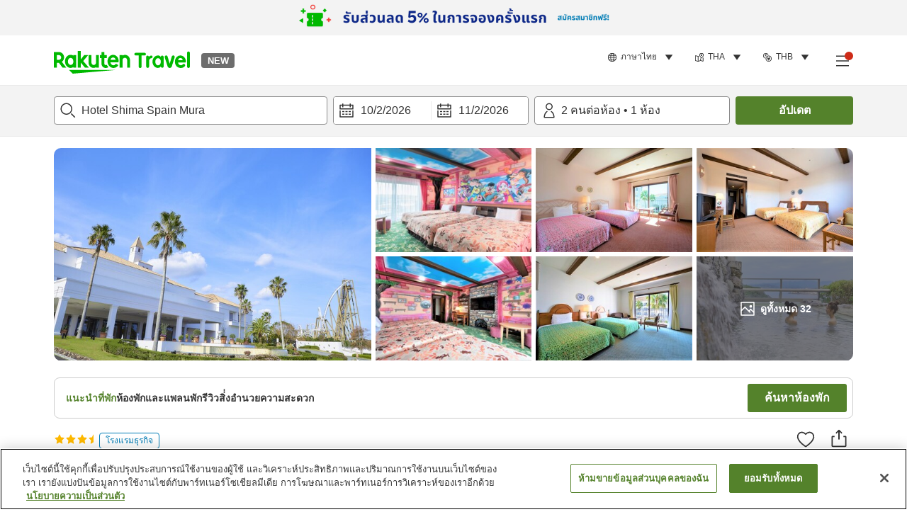

--- FILE ---
content_type: text/html; charset=utf-8
request_url: https://travel.rakuten.com/tha/th-th/hotel_info_item/cnt_japan/sub_mie_prefecture/cty_shima_city/10123456795142/
body_size: 140599
content:
<!doctype html><html lang="en"><head>
  <script type="text/javascript" nonce="/ZzJ716M0q/m/iMYh9sOrA==">
  let lang = window.location.pathname.split('/')?.[2];
  if (!lang || lang === 'en-us') lang = 'en';
  document.documentElement.setAttribute('lang', lang);
  </script> <script type="text/javascript" 
  src="https://cdn.cookielaw.org/consent/2a9e7cc8-5b37-4ce4-878b-6e52ef858224/OtAutoBlock.js" defer></script>
<script src="https://cdn.cookielaw.org/scripttemplates/otSDKStub.js" data-document-language="true"
  type="text/javascript" charset="UTF-8" data-domain-script="2a9e7cc8-5b37-4ce4-878b-6e52ef858224" defer></script>
<script type="text/javascript" nonce="/ZzJ716M0q/m/iMYh9sOrA==">
  function OptanonWrapper() {
      window.oneTrustCheck && window.oneTrustCheck();
  }
</script><meta charset="utf-8"/><link rel="icon" href="https://trv.r10s.com/eve/static/images/favicon.ico"/><link rel="apple-touch-icon" href="https://trv.r10s.com/eve/static/images/webclipIcon.png"/><meta name="viewport" content="width=device-width,initial-scale=1"/><meta name="theme-color" content="#ffffff"/><link rel="search" type="application/opensearchdescription+xml" href="/opensearch.xml" title="Rakuten Travel"/><meta
      httpEquiv="Content-Security-Policy"
      content="frame-ancestors none; default-src 'self'; child-src blob: *; media-src 'self' blob: *;worker-src 'self'; base-uri 'self'; script-src 'self' 'report-sample' 'nonce-/ZzJ716M0q/m/iMYh9sOrA==' static-content.payment.global.rakuten.com cdn.cookielaw.org connect.facebook.net *.newrelic.com pt.afl.rakuten.co.jp api.cms.rakuten.co.jp stream.cms.rakuten.co.jp token.id.global.rakuten.com login.account.rakuten.com *.rakuten.co.jp *.rakuten.com *.onetrust.com trvimg.r10s.jp trvis.r10s.jp trv.r10s.jp trv.r10s.com r.r10s.jp ias.r10s.jp tags.tiqcdn.com *.tealiumiq.com vjs.zencdn.net bam.nr-data.net *.criteo.com *.criteo.net maps.googleapis.com maps.gstatic.com *.googletagmanager.com *.googleadservices.com *.google.com googleads.g.doubleclick.net analytics.tiktok.com wcs.naver.net d.line-scdn.net d.line-cdn.net t1.daumcdn.net *.kayak.com *.creativecdn.com dsp.vpadn.com m.vpadn.com s.yimg.jp;style-src 'report-sample' 'unsafe-inline' 'self' https://fonts.googleapis.com https://trv.r10s.com;img-src 'self' data: *;frame-src 'self' *;font-src 'self' data: https://fonts.gstatic.com;manifest-src 'self' https://trv.r10s.com/;connect-src 'self' *;" />
<meta name="apple-itunes-app" content="app-id=1491708859, app-argument=https://travel.rakuten.com/tha/th-th/hotel_info_item/cnt_japan/sub_mie_prefecture/cty_shima_city/10123456795142/" />
<meta name="naver-site-verification" content="5d526ebab209f4c92491764b5c5f30fc7eb55a46" /> <title data-react-helmet="true">ข้อมูลโรงแรมและรายการจองที่ Hotel Shima Spain Mura ของ Rakuten Travel</title>
  <meta data-react-helmet="true" http-equiv="content-language" content="th-TH"/><meta data-react-helmet="true" name="description" content="ตรวจสอบข้อมูลที่พักและรีวิวจากผู้เข้าพักที่ Hotel Shima Spain Mura สามารถเข้าพักที่ Hotel Shima Spain Mura ได้ง่ายยิ่งขึ้นเมื่อจองผ่าน Rakuten Travel"/><meta data-react-helmet="true" property="og:type" content="website"/><meta data-react-helmet="true" property="og:title" content="ข้อมูลโรงแรมและรายการจองที่ Hotel Shima Spain Mura ของ Rakuten Travel"/><meta data-react-helmet="true" property="og:description" content="ตรวจสอบข้อมูลที่พักและรีวิวจากผู้เข้าพักที่ Hotel Shima Spain Mura สามารถเข้าพักที่ Hotel Shima Spain Mura ได้ง่ายยิ่งขึ้นเมื่อจองผ่าน Rakuten Travel"/>
  <link data-react-helmet="true" rel="canonical" href="https://travel.rakuten.com/tha/th-th/hotel_info_item/cnt_japan/sub_mie_prefecture/cty_shima_city/10123456795142"/><link data-react-helmet="true" rel="alternate" hrefLang="zh-TW" href="https://travel.rakuten.com/twn/zh-tw/hotel_info_item/cnt_japan/sub_mie_prefecture/cty_shima_city/10123456795142"/><link data-react-helmet="true" rel="alternate" hrefLang="ko-KR" href="https://travel.rakuten.com/kor/ko-kr/hotel_info_item/cnt_japan/sub_mie_prefecture/cty_shima_city/10123456795142"/><link data-react-helmet="true" rel="alternate" hrefLang="zh-HK" href="https://travel.rakuten.com/hkg/zh-hk/hotel_info_item/cnt_japan/sub_mie_prefecture/cty_shima_city/10123456795142"/><link data-react-helmet="true" rel="alternate" hrefLang="zh-SG" href="https://travel.rakuten.com/sgp/zh-cn/hotel_info_item/cnt_japan/sub_mie_prefecture/cty_shima_city/10123456795142"/><link data-react-helmet="true" rel="alternate" hrefLang="en-US" href="https://travel.rakuten.com/usa/en-us/hotel_info_item/cnt_japan/sub_mie_prefecture/cty_shima_city/10123456795142"/><link data-react-helmet="true" rel="alternate" hrefLang="id-ID" href="https://travel.rakuten.com/idn/id-id/hotel_info_item/cnt_japan/sub_mie_prefecture/cty_shima_city/10123456795142"/><link data-react-helmet="true" rel="alternate" hrefLang="th-TH" href="https://travel.rakuten.com/tha/th-th/hotel_info_item/cnt_japan/sub_mie_prefecture/cty_shima_city/10123456795142"/><link data-react-helmet="true" rel="alternate" hrefLang="vi-VN" href="https://travel.rakuten.com/vnm/vi-vn/hotel_info_item/cnt_japan/sub_mie_prefecture/cty_shima_city/10123456795142"/>
  <script data-react-helmet="true" type="application/ld+json">{"@context":"https://schema.org","@type":"Hotel","name":"Hotel Shima Spain Mura","address":{"@type":"PostalAddress","postalCode":"517-0212","streetAddress":"Isobecho Sakazaki, Shima-shi, Mie"},"aggregateRating":{"@type":"AggregateRating","ratingValue":4.4,"ratingCount":780},"description":"","telephone":"0599-57-3511","image":"https://image.space.rakuten.co.jp/d/strg/ctrl/26/3731f7a5047e9b56be158dd30b72779d4e23a9cd.47.1.26.2.jpg"}</script><script data-react-helmet="true" type="application/ld+json">{"@context":"https://schema.org","@type":"BreadcrumbList","itemListElement":[{"@type":"ListItem","position":1,"name":"ญี่ปุ่น","item":"https://travel.rakuten.com/tha/th-th/hotel_list/cnt_japan/"},{"@type":"ListItem","position":2,"name":"มิเอะ","item":"https://travel.rakuten.com/tha/th-th/hotel_list/cnt_japan/sub_mie_prefecture/"},{"@type":"ListItem","position":3,"name":"นครชิมะ","item":"https://travel.rakuten.com/tha/th-th/hotel_list/cnt_japan/sub_mie_prefecture/cty_shima_city/"},{"@type":"ListItem","position":4,"name":"Hotel Shima Spain Mura"}]}</script> <script type="text/javascript"  nonce="/ZzJ716M0q/m/iMYh9sOrA==">
;window.NREUM||(NREUM={});NREUM.init={obfuscate:[{regex: /^@St\..*/gi,replacement: 'AuthToken_Value'}],session_replay:{enabled:true,block_selector:'',mask_text_selector:'*',sampling_rate:1.0,error_sampling_rate:100.0,mask_all_inputs:true,collect_fonts:true,inline_images:false,inline_stylesheet:true,fix_stylesheets:true,preload:false,mask_input_options:{}},distributed_tracing:{enabled:true,exclude_newrelic_header:true},privacy:{cookies_enabled:true}};

;NREUM.loader_config={accountID:"1043116",trustKey:"1043116",agentID:"755343931",licenseKey:"7763a18cec",applicationID:"755343931"};
;NREUM.info={beacon:"bam.nr-data.net",errorBeacon:"bam.nr-data.net",licenseKey:"7763a18cec",applicationID:"755343931",sa:1};
;/*! For license information please see nr-loader-spa-1.286.0.min.js.LICENSE.txt */
(()=>{var e,t,r={8122:(e,t,r)=>{"use strict";r.d(t,{a:()=>i});var n=r(944);function i(e,t){try{if(!e||"object"!=typeof e)return(0,n.R)(3);if(!t||"object"!=typeof t)return(0,n.R)(4);const r=Object.create(Object.getPrototypeOf(t),Object.getOwnPropertyDescriptors(t)),o=0===Object.keys(r).length?e:r;for(let a in o)if(void 0!==e[a])try{if(null===e[a]){r[a]=null;continue}Array.isArray(e[a])&&Array.isArray(t[a])?r[a]=Array.from(new Set([...e[a],...t[a]])):"object"==typeof e[a]&&"object"==typeof t[a]?r[a]=i(e[a],t[a]):r[a]=e[a]}catch(e){(0,n.R)(1,e)}return r}catch(e){(0,n.R)(2,e)}}},2555:(e,t,r)=>{"use strict";r.d(t,{Vp:()=>c,fn:()=>s,x1:()=>u});var n=r(384),i=r(8122);const o={beacon:n.NT.beacon,errorBeacon:n.NT.errorBeacon,licenseKey:void 0,applicationID:void 0,sa:void 0,queueTime:void 0,applicationTime:void 0,ttGuid:void 0,user:void 0,account:void 0,product:void 0,extra:void 0,jsAttributes:{},userAttributes:void 0,atts:void 0,transactionName:void 0,tNamePlain:void 0},a={};function s(e){try{const t=c(e);return!!t.licenseKey&&!!t.errorBeacon&&!!t.applicationID}catch(e){return!1}}function c(e){if(!e)throw new Error("All info objects require an agent identifier!");if(!a[e])throw new Error("Info for ".concat(e," was never set"));return a[e]}function u(e,t){if(!e)throw new Error("All info objects require an agent identifier!");a[e]=(0,i.a)(t,o);const r=(0,n.nY)(e);r&&(r.info=a[e])}},9417:(e,t,r)=>{"use strict";r.d(t,{D0:()=>h,gD:()=>g,xN:()=>p});var n=r(3333);const i=e=>{if(!e||"string"!=typeof e)return!1;try{document.createDocumentFragment().querySelector(e)}catch{return!1}return!0};var o=r(2614),a=r(944),s=r(384),c=r(8122);const u="[data-nr-mask]",d=()=>{const e={feature_flags:[],experimental:{marks:!1,measures:!1,resources:!1},mask_selector:"*",block_selector:"[data-nr-block]",mask_input_options:{color:!1,date:!1,"datetime-local":!1,email:!1,month:!1,number:!1,range:!1,search:!1,tel:!1,text:!1,time:!1,url:!1,week:!1,textarea:!1,select:!1,password:!0}};return{ajax:{deny_list:void 0,block_internal:!0,enabled:!0,autoStart:!0},distributed_tracing:{enabled:void 0,exclude_newrelic_header:void 0,cors_use_newrelic_header:void 0,cors_use_tracecontext_headers:void 0,allowed_origins:void 0},get feature_flags(){return e.feature_flags},set feature_flags(t){e.feature_flags=t},generic_events:{enabled:!0,autoStart:!0},harvest:{interval:30},jserrors:{enabled:!0,autoStart:!0},logging:{enabled:!0,autoStart:!0},metrics:{enabled:!0,autoStart:!0},obfuscate:void 0,page_action:{enabled:!0},page_view_event:{enabled:!0,autoStart:!0},page_view_timing:{enabled:!0,autoStart:!0},performance:{get capture_marks(){return e.feature_flags.includes(n.$v.MARKS)||e.experimental.marks},set capture_marks(t){e.experimental.marks=t},get capture_measures(){return e.feature_flags.includes(n.$v.MEASURES)||e.experimental.measures},set capture_measures(t){e.experimental.measures=t},capture_detail:!0,resources:{get enabled(){return e.feature_flags.includes(n.$v.RESOURCES)||e.experimental.resources},set enabled(t){e.experimental.resources=t},asset_types:[],first_party_domains:[],ignore_newrelic:!0}},privacy:{cookies_enabled:!0},proxy:{assets:void 0,beacon:void 0},session:{expiresMs:o.wk,inactiveMs:o.BB},session_replay:{autoStart:!0,enabled:!1,preload:!1,sampling_rate:10,error_sampling_rate:100,collect_fonts:!1,inline_images:!1,fix_stylesheets:!0,mask_all_inputs:!0,get mask_text_selector(){return e.mask_selector},set mask_text_selector(t){i(t)?e.mask_selector="".concat(t,",").concat(u):""===t||null===t?e.mask_selector=u:(0,a.R)(5,t)},get block_class(){return"nr-block"},get ignore_class(){return"nr-ignore"},get mask_text_class(){return"nr-mask"},get block_selector(){return e.block_selector},set block_selector(t){i(t)?e.block_selector+=",".concat(t):""!==t&&(0,a.R)(6,t)},get mask_input_options(){return e.mask_input_options},set mask_input_options(t){t&&"object"==typeof t?e.mask_input_options={...t,password:!0}:(0,a.R)(7,t)}},session_trace:{enabled:!0,autoStart:!0},soft_navigations:{enabled:!0,autoStart:!0},spa:{enabled:!0,autoStart:!0},ssl:void 0,user_actions:{enabled:!0,elementAttributes:["id","className","tagName","type"]}}},l={},f="All configuration objects require an agent identifier!";function h(e){if(!e)throw new Error(f);if(!l[e])throw new Error("Configuration for ".concat(e," was never set"));return l[e]}function p(e,t){if(!e)throw new Error(f);l[e]=(0,c.a)(t,d());const r=(0,s.nY)(e);r&&(r.init=l[e])}function g(e,t){if(!e)throw new Error(f);var r=h(e);if(r){for(var n=t.split("."),i=0;i<n.length-1;i++)if("object"!=typeof(r=r[n[i]]))return;r=r[n[n.length-1]]}return r}},5603:(e,t,r)=>{"use strict";r.d(t,{a:()=>c,o:()=>s});var n=r(384),i=r(8122);const o={accountID:void 0,trustKey:void 0,agentID:void 0,licenseKey:void 0,applicationID:void 0,xpid:void 0},a={};function s(e){if(!e)throw new Error("All loader-config objects require an agent identifier!");if(!a[e])throw new Error("LoaderConfig for ".concat(e," was never set"));return a[e]}function c(e,t){if(!e)throw new Error("All loader-config objects require an agent identifier!");a[e]=(0,i.a)(t,o);const r=(0,n.nY)(e);r&&(r.loader_config=a[e])}},3371:(e,t,r)=>{"use strict";r.d(t,{V:()=>f,f:()=>l});var n=r(8122),i=r(384),o=r(6154),a=r(9324);let s=0;const c={buildEnv:a.F3,distMethod:a.Xs,version:a.xv,originTime:o.WN},u={customTransaction:void 0,disabled:!1,isolatedBacklog:!1,loaderType:void 0,maxBytes:3e4,onerror:void 0,ptid:void 0,releaseIds:{},appMetadata:{},session:void 0,denyList:void 0,timeKeeper:void 0,obfuscator:void 0,harvester:void 0},d={};function l(e){if(!e)throw new Error("All runtime objects require an agent identifier!");if(!d[e])throw new Error("Runtime for ".concat(e," was never set"));return d[e]}function f(e,t){if(!e)throw new Error("All runtime objects require an agent identifier!");d[e]={...(0,n.a)(t,u),...c},Object.hasOwnProperty.call(d[e],"harvestCount")||Object.defineProperty(d[e],"harvestCount",{get:()=>++s});const r=(0,i.nY)(e);r&&(r.runtime=d[e])}},9324:(e,t,r)=>{"use strict";r.d(t,{F3:()=>i,Xs:()=>o,Yq:()=>a,xv:()=>n});const n="1.286.0",i="PROD",o="CDN",a="^2.0.0-alpha.18"},6154:(e,t,r)=>{"use strict";r.d(t,{A4:()=>s,OF:()=>d,RI:()=>i,WN:()=>h,bv:()=>o,gm:()=>a,lR:()=>f,m:()=>u,mw:()=>c,sb:()=>l});var n=r(1863);const i="undefined"!=typeof window&&!!window.document,o="undefined"!=typeof WorkerGlobalScope&&("undefined"!=typeof self&&self instanceof WorkerGlobalScope&&self.navigator instanceof WorkerNavigator||"undefined"!=typeof globalThis&&globalThis instanceof WorkerGlobalScope&&globalThis.navigator instanceof WorkerNavigator),a=i?window:"undefined"!=typeof WorkerGlobalScope&&("undefined"!=typeof self&&self instanceof WorkerGlobalScope&&self||"undefined"!=typeof globalThis&&globalThis instanceof WorkerGlobalScope&&globalThis),s="complete"===a?.document?.readyState,c=Boolean("hidden"===a?.document?.visibilityState),u=""+a?.location,d=/iPad|iPhone|iPod/.test(a.navigator?.userAgent),l=d&&"undefined"==typeof SharedWorker,f=(()=>{const e=a.navigator?.userAgent?.match(/Firefox[/\s](\d+\.\d+)/);return Array.isArray(e)&&e.length>=2?+e[1]:0})(),h=Date.now()-(0,n.t)()},7295:(e,t,r)=>{"use strict";r.d(t,{Xv:()=>a,gX:()=>i,iW:()=>o});var n=[];function i(e){if(!e||o(e))return!1;if(0===n.length)return!0;for(var t=0;t<n.length;t++){var r=n[t];if("*"===r.hostname)return!1;if(s(r.hostname,e.hostname)&&c(r.pathname,e.pathname))return!1}return!0}function o(e){return void 0===e.hostname}function a(e){if(n=[],e&&e.length)for(var t=0;t<e.length;t++){let r=e[t];if(!r)continue;0===r.indexOf("http://")?r=r.substring(7):0===r.indexOf("https://")&&(r=r.substring(8));const i=r.indexOf("/");let o,a;i>0?(o=r.substring(0,i),a=r.substring(i)):(o=r,a="");let[s]=o.split(":");n.push({hostname:s,pathname:a})}}function s(e,t){return!(e.length>t.length)&&t.indexOf(e)===t.length-e.length}function c(e,t){return 0===e.indexOf("/")&&(e=e.substring(1)),0===t.indexOf("/")&&(t=t.substring(1)),""===e||e===t}},3241:(e,t,r)=>{"use strict";r.d(t,{W:()=>o});var n=r(6154);const i="newrelic";function o(e={}){try{n.gm.dispatchEvent(new CustomEvent(i,{detail:e}))}catch(e){}}},1687:(e,t,r)=>{"use strict";r.d(t,{Ak:()=>c,Ze:()=>l,x3:()=>u});var n=r(7836),i=r(3606),o=r(860),a=r(2646);const s={};function c(e,t){const r={staged:!1,priority:o.P3[t]||0};d(e),s[e].get(t)||s[e].set(t,r)}function u(e,t){e&&s[e]&&(s[e].get(t)&&s[e].delete(t),h(e,t,!1),s[e].size&&f(e))}function d(e){if(!e)throw new Error("agentIdentifier required");s[e]||(s[e]=new Map)}function l(e="",t="feature",r=!1){if(d(e),!e||!s[e].get(t)||r)return h(e,t);s[e].get(t).staged=!0,f(e)}function f(e){const t=Array.from(s[e]);t.every((([e,t])=>t.staged))&&(t.sort(((e,t)=>e[1].priority-t[1].priority)),t.forEach((([t])=>{s[e].delete(t),h(e,t)})))}function h(e,t,r=!0){const o=e?n.ee.get(e):n.ee,s=i.i.handlers;if(!o.aborted&&o.backlog&&s){if(r){const e=o.backlog[t],r=s[t];if(r){for(let t=0;e&&t<e.length;++t)p(e[t],r);Object.entries(r).forEach((([e,t])=>{Object.values(t||{}).forEach((t=>{t[0]?.on&&t[0]?.context()instanceof a.y&&t[0].on(e,t[1])}))}))}}o.isolatedBacklog||delete s[t],o.backlog[t]=null,o.emit("drain-"+t,[])}}function p(e,t){var r=e[1];Object.values(t[r]||{}).forEach((t=>{var r=e[0];if(t[0]===r){var n=t[1],i=e[3],o=e[2];n.apply(i,o)}}))}},7836:(e,t,r)=>{"use strict";r.d(t,{P:()=>c,ee:()=>u});var n=r(384),i=r(8990),o=r(3371),a=r(2646),s=r(5607);const c="nr@context:".concat(s.W),u=function e(t,r){var n={},s={},d={},l=!1;try{l=16===r.length&&(0,o.f)(r).isolatedBacklog}catch(e){}var f={on:p,addEventListener:p,removeEventListener:function(e,t){var r=n[e];if(!r)return;for(var i=0;i<r.length;i++)r[i]===t&&r.splice(i,1)},emit:function(e,r,n,i,o){!1!==o&&(o=!0);if(u.aborted&&!i)return;t&&o&&t.emit(e,r,n);for(var a=h(n),c=g(e),d=c.length,l=0;l<d;l++)c[l].apply(a,r);var p=v()[s[e]];p&&p.push([f,e,r,a]);return a},get:m,listeners:g,context:h,buffer:function(e,t){const r=v();if(t=t||"feature",f.aborted)return;Object.entries(e||{}).forEach((([e,n])=>{s[n]=t,t in r||(r[t]=[])}))},abort:function(){f._aborted=!0,Object.keys(f.backlog).forEach((e=>{delete f.backlog[e]}))},isBuffering:function(e){return!!v()[s[e]]},debugId:r,backlog:l?{}:t&&"object"==typeof t.backlog?t.backlog:{},isolatedBacklog:l};return Object.defineProperty(f,"aborted",{get:()=>{let e=f._aborted||!1;return e||(t&&(e=t.aborted),e)}}),f;function h(e){return e&&e instanceof a.y?e:e?(0,i.I)(e,c,(()=>new a.y(c))):new a.y(c)}function p(e,t){n[e]=g(e).concat(t)}function g(e){return n[e]||[]}function m(t){return d[t]=d[t]||e(f,t)}function v(){return f.backlog}}(void 0,"globalEE"),d=(0,n.Zm)();d.ee||(d.ee=u)},2646:(e,t,r)=>{"use strict";r.d(t,{y:()=>n});class n{constructor(e){this.contextId=e}}},9908:(e,t,r)=>{"use strict";r.d(t,{d:()=>n,p:()=>i});var n=r(7836).ee.get("handle");function i(e,t,r,i,o){o?(o.buffer([e],i),o.emit(e,t,r)):(n.buffer([e],i),n.emit(e,t,r))}},3606:(e,t,r)=>{"use strict";r.d(t,{i:()=>o});var n=r(9908);o.on=a;var i=o.handlers={};function o(e,t,r,o){a(o||n.d,i,e,t,r)}function a(e,t,r,i,o){o||(o="feature"),e||(e=n.d);var a=t[o]=t[o]||{};(a[r]=a[r]||[]).push([e,i])}},3878:(e,t,r)=>{"use strict";function n(e,t){return{capture:e,passive:!1,signal:t}}function i(e,t,r=!1,i){window.addEventListener(e,t,n(r,i))}function o(e,t,r=!1,i){document.addEventListener(e,t,n(r,i))}r.d(t,{DD:()=>o,jT:()=>n,sp:()=>i})},5607:(e,t,r)=>{"use strict";r.d(t,{W:()=>n});const n=(0,r(9566).bz)()},9566:(e,t,r)=>{"use strict";r.d(t,{LA:()=>s,ZF:()=>c,bz:()=>a,el:()=>u});var n=r(6154);const i="xxxxxxxx-xxxx-4xxx-yxxx-xxxxxxxxxxxx";function o(e,t){return e?15&e[t]:16*Math.random()|0}function a(){const e=n.gm?.crypto||n.gm?.msCrypto;let t,r=0;return e&&e.getRandomValues&&(t=e.getRandomValues(new Uint8Array(30))),i.split("").map((e=>"x"===e?o(t,r++).toString(16):"y"===e?(3&o()|8).toString(16):e)).join("")}function s(e){const t=n.gm?.crypto||n.gm?.msCrypto;let r,i=0;t&&t.getRandomValues&&(r=t.getRandomValues(new Uint8Array(e)));const a=[];for(var s=0;s<e;s++)a.push(o(r,i++).toString(16));return a.join("")}function c(){return s(16)}function u(){return s(32)}},2614:(e,t,r)=>{"use strict";r.d(t,{BB:()=>a,H3:()=>n,g:()=>u,iL:()=>c,tS:()=>s,uh:()=>i,wk:()=>o});const n="NRBA",i="SESSION",o=144e5,a=18e5,s={STARTED:"session-started",PAUSE:"session-pause",RESET:"session-reset",RESUME:"session-resume",UPDATE:"session-update"},c={SAME_TAB:"same-tab",CROSS_TAB:"cross-tab"},u={OFF:0,FULL:1,ERROR:2}},1863:(e,t,r)=>{"use strict";function n(){return Math.floor(performance.now())}r.d(t,{t:()=>n})},7485:(e,t,r)=>{"use strict";r.d(t,{D:()=>i});var n=r(6154);function i(e){if(0===(e||"").indexOf("data:"))return{protocol:"data"};try{const t=new URL(e,location.href),r={port:t.port,hostname:t.hostname,pathname:t.pathname,search:t.search,protocol:t.protocol.slice(0,t.protocol.indexOf(":")),sameOrigin:t.protocol===n.gm?.location?.protocol&&t.host===n.gm?.location?.host};return r.port&&""!==r.port||("http:"===t.protocol&&(r.port="80"),"https:"===t.protocol&&(r.port="443")),r.pathname&&""!==r.pathname?r.pathname.startsWith("/")||(r.pathname="/".concat(r.pathname)):r.pathname="/",r}catch(e){return{}}}},944:(e,t,r)=>{"use strict";function n(e,t){"function"==typeof console.debug&&console.debug("New Relic Warning: https://github.com/newrelic/newrelic-browser-agent/blob/main/docs/warning-codes.md#".concat(e),t)}r.d(t,{R:()=>n})},5701:(e,t,r)=>{"use strict";r.d(t,{B:()=>a,t:()=>s});var n=r(7836),i=r(3241);const o=new Set,a={};function s(e,t){const r=n.ee.get(t);a[t]??={},e&&"object"==typeof e&&(o.has(t)||(r.emit("rumresp",[e]),a[t]=e,o.add(t),(0,i.W)({agentIdentifier:t,loaded:!0,drained:!0,type:"lifecycle",name:"load",feature:void 0,data:e})))}},8990:(e,t,r)=>{"use strict";r.d(t,{I:()=>i});var n=Object.prototype.hasOwnProperty;function i(e,t,r){if(n.call(e,t))return e[t];var i=r();if(Object.defineProperty&&Object.keys)try{return Object.defineProperty(e,t,{value:i,writable:!0,enumerable:!1}),i}catch(e){}return e[t]=i,i}},6389:(e,t,r)=>{"use strict";function n(e,t=500,r={}){const n=r?.leading||!1;let i;return(...r)=>{n&&void 0===i&&(e.apply(this,r),i=setTimeout((()=>{i=clearTimeout(i)}),t)),n||(clearTimeout(i),i=setTimeout((()=>{e.apply(this,r)}),t))}}function i(e){let t=!1;return(...r)=>{t||(t=!0,e.apply(this,r))}}r.d(t,{J:()=>i,s:()=>n})},3304:(e,t,r)=>{"use strict";r.d(t,{A:()=>o});var n=r(7836);const i=()=>{const e=new WeakSet;return(t,r)=>{if("object"==typeof r&&null!==r){if(e.has(r))return;e.add(r)}return r}};function o(e){try{return JSON.stringify(e,i())??""}catch(e){try{n.ee.emit("internal-error",[e])}catch(e){}return""}}},5289:(e,t,r)=>{"use strict";r.d(t,{GG:()=>o,sB:()=>a});var n=r(3878);function i(){return"undefined"==typeof document||"complete"===document.readyState}function o(e,t){if(i())return e();(0,n.sp)("load",e,t)}function a(e){if(i())return e();(0,n.DD)("DOMContentLoaded",e)}},384:(e,t,r)=>{"use strict";r.d(t,{NT:()=>o,US:()=>d,Zm:()=>a,bQ:()=>c,dV:()=>s,nY:()=>u,pV:()=>l});var n=r(6154),i=r(1863);const o={beacon:"bam.nr-data.net",errorBeacon:"bam.nr-data.net"};function a(){return n.gm.NREUM||(n.gm.NREUM={}),void 0===n.gm.newrelic&&(n.gm.newrelic=n.gm.NREUM),n.gm.NREUM}function s(){let e=a();return e.o||(e.o={ST:n.gm.setTimeout,SI:n.gm.setImmediate,CT:n.gm.clearTimeout,XHR:n.gm.XMLHttpRequest,REQ:n.gm.Request,EV:n.gm.Event,PR:n.gm.Promise,MO:n.gm.MutationObserver,FETCH:n.gm.fetch,WS:n.gm.WebSocket}),e}function c(e,t){let r=a();r.initializedAgents??={},t.initializedAt={ms:(0,i.t)(),date:new Date},r.initializedAgents[e]=t}function u(e){let t=a();return t.initializedAgents?.[e]}function d(e,t){a()[e]=t}function l(){return function(){let e=a();const t=e.info||{};e.info={beacon:o.beacon,errorBeacon:o.errorBeacon,...t}}(),function(){let e=a();const t=e.init||{};e.init={...t}}(),s(),function(){let e=a();const t=e.loader_config||{};e.loader_config={...t}}(),a()}},2843:(e,t,r)=>{"use strict";r.d(t,{u:()=>i});var n=r(3878);function i(e,t=!1,r,i){(0,n.DD)("visibilitychange",(function(){if(t)return void("hidden"===document.visibilityState&&e());e(document.visibilityState)}),r,i)}},8139:(e,t,r)=>{"use strict";r.d(t,{u:()=>f});var n=r(7836),i=r(3434),o=r(8990),a=r(6154);const s={},c=a.gm.XMLHttpRequest,u="addEventListener",d="removeEventListener",l="nr@wrapped:".concat(n.P);function f(e){var t=function(e){return(e||n.ee).get("events")}(e);if(s[t.debugId]++)return t;s[t.debugId]=1;var r=(0,i.YM)(t,!0);function f(e){r.inPlace(e,[u,d],"-",p)}function p(e,t){return e[1]}return"getPrototypeOf"in Object&&(a.RI&&h(document,f),c&&h(c.prototype,f),h(a.gm,f)),t.on(u+"-start",(function(e,t){var n=e[1];if(null!==n&&("function"==typeof n||"object"==typeof n)){var i=(0,o.I)(n,l,(function(){var e={object:function(){if("function"!=typeof n.handleEvent)return;return n.handleEvent.apply(n,arguments)},function:n}[typeof n];return e?r(e,"fn-",null,e.name||"anonymous"):n}));this.wrapped=e[1]=i}})),t.on(d+"-start",(function(e){e[1]=this.wrapped||e[1]})),t}function h(e,t,...r){let n=e;for(;"object"==typeof n&&!Object.prototype.hasOwnProperty.call(n,u);)n=Object.getPrototypeOf(n);n&&t(n,...r)}},3434:(e,t,r)=>{"use strict";r.d(t,{Jt:()=>o,YM:()=>c});var n=r(7836),i=r(5607);const o="nr@original:".concat(i.W);var a=Object.prototype.hasOwnProperty,s=!1;function c(e,t){return e||(e=n.ee),r.inPlace=function(e,t,n,i,o){n||(n="");const a="-"===n.charAt(0);for(let s=0;s<t.length;s++){const c=t[s],u=e[c];d(u)||(e[c]=r(u,a?c+n:n,i,c,o))}},r.flag=o,r;function r(t,r,n,s,c){return d(t)?t:(r||(r=""),nrWrapper[o]=t,function(e,t,r){if(Object.defineProperty&&Object.keys)try{return Object.keys(e).forEach((function(r){Object.defineProperty(t,r,{get:function(){return e[r]},set:function(t){return e[r]=t,t}})})),t}catch(e){u([e],r)}for(var n in e)a.call(e,n)&&(t[n]=e[n])}(t,nrWrapper,e),nrWrapper);function nrWrapper(){var o,a,d,l;try{a=this,o=[...arguments],d="function"==typeof n?n(o,a):n||{}}catch(t){u([t,"",[o,a,s],d],e)}i(r+"start",[o,a,s],d,c);try{return l=t.apply(a,o)}catch(e){throw i(r+"err",[o,a,e],d,c),e}finally{i(r+"end",[o,a,l],d,c)}}}function i(r,n,i,o){if(!s||t){var a=s;s=!0;try{e.emit(r,n,i,t,o)}catch(t){u([t,r,n,i],e)}s=a}}}function u(e,t){t||(t=n.ee);try{t.emit("internal-error",e)}catch(e){}}function d(e){return!(e&&"function"==typeof e&&e.apply&&!e[o])}},9414:(e,t,r)=>{"use strict";r.d(t,{J:()=>c});var n=r(7836),i=r(2646),o=r(944),a=r(3434);const s=new Map;function c(e,t,r,c){if("object"!=typeof t||!t||"string"!=typeof r||!r||"function"!=typeof t[r])return(0,o.R)(29);const u=function(e){return(e||n.ee).get("logger")}(e),d=(0,a.YM)(u),l=new i.y(n.P);l.level=c.level,l.customAttributes=c.customAttributes;const f=t[r]?.[a.Jt]||t[r];return s.set(f,l),d.inPlace(t,[r],"wrap-logger-",(()=>s.get(f))),u}},9300:(e,t,r)=>{"use strict";r.d(t,{T:()=>n});const n=r(860).K7.ajax},3333:(e,t,r)=>{"use strict";r.d(t,{$v:()=>u,TZ:()=>n,Zp:()=>i,kd:()=>c,mq:()=>s,nf:()=>a,qN:()=>o});const n=r(860).K7.genericEvents,i=["auxclick","click","copy","keydown","paste","scrollend"],o=["focus","blur"],a=4,s=1e3,c=["PageAction","UserAction","BrowserPerformance"],u={MARKS:"experimental.marks",MEASURES:"experimental.measures",RESOURCES:"experimental.resources"}},6774:(e,t,r)=>{"use strict";r.d(t,{T:()=>n});const n=r(860).K7.jserrors},993:(e,t,r)=>{"use strict";r.d(t,{A$:()=>o,ET:()=>a,TZ:()=>s,p_:()=>i});var n=r(860);const i={ERROR:"ERROR",WARN:"WARN",INFO:"INFO",DEBUG:"DEBUG",TRACE:"TRACE"},o={OFF:0,ERROR:1,WARN:2,INFO:3,DEBUG:4,TRACE:5},a="log",s=n.K7.logging},3785:(e,t,r)=>{"use strict";r.d(t,{R:()=>c,b:()=>u});var n=r(9908),i=r(1863),o=r(860),a=r(8154),s=r(993);function c(e,t,r={},c=s.p_.INFO){(0,n.p)(a.xV,["API/logging/".concat(c.toLowerCase(),"/called")],void 0,o.K7.metrics,e),(0,n.p)(s.ET,[(0,i.t)(),t,r,c],void 0,o.K7.logging,e)}function u(e){return"string"==typeof e&&Object.values(s.p_).some((t=>t===e.toUpperCase().trim()))}},8154:(e,t,r)=>{"use strict";r.d(t,{z_:()=>o,XG:()=>s,TZ:()=>n,rs:()=>i,xV:()=>a});r(6154),r(9566),r(384);const n=r(860).K7.metrics,i="sm",o="cm",a="storeSupportabilityMetrics",s="storeEventMetrics"},6630:(e,t,r)=>{"use strict";r.d(t,{T:()=>n});const n=r(860).K7.pageViewEvent},782:(e,t,r)=>{"use strict";r.d(t,{T:()=>n});const n=r(860).K7.pageViewTiming},6344:(e,t,r)=>{"use strict";r.d(t,{BB:()=>d,G4:()=>o,Qb:()=>l,TZ:()=>i,Ug:()=>a,_s:()=>s,bc:()=>u,yP:()=>c});var n=r(2614);const i=r(860).K7.sessionReplay,o={RECORD:"recordReplay",PAUSE:"pauseReplay",REPLAY_RUNNING:"replayRunning",ERROR_DURING_REPLAY:"errorDuringReplay"},a=.12,s={DomContentLoaded:0,Load:1,FullSnapshot:2,IncrementalSnapshot:3,Meta:4,Custom:5},c={[n.g.ERROR]:15e3,[n.g.FULL]:3e5,[n.g.OFF]:0},u={RESET:{message:"Session was reset",sm:"Reset"},IMPORT:{message:"Recorder failed to import",sm:"Import"},TOO_MANY:{message:"429: Too Many Requests",sm:"Too-Many"},TOO_BIG:{message:"Payload was too large",sm:"Too-Big"},CROSS_TAB:{message:"Session Entity was set to OFF on another tab",sm:"Cross-Tab"},ENTITLEMENTS:{message:"Session Replay is not allowed and will not be started",sm:"Entitlement"}},d=5e3,l={API:"api"}},5270:(e,t,r)=>{"use strict";r.d(t,{Aw:()=>c,CT:()=>u,SR:()=>s,rF:()=>d});var n=r(384),i=r(9417),o=r(7767),a=r(6154);function s(e){return!!(0,n.dV)().o.MO&&(0,o.V)(e)&&!0===(0,i.gD)(e,"session_trace.enabled")}function c(e){return!0===(0,i.gD)(e,"session_replay.preload")&&s(e)}function u(e,t){const r=t.correctAbsoluteTimestamp(e);return{originalTimestamp:e,correctedTimestamp:r,timestampDiff:e-r,originTime:a.WN,correctedOriginTime:t.correctedOriginTime,originTimeDiff:Math.floor(a.WN-t.correctedOriginTime)}}function d(e,t){try{if("string"==typeof t?.type){if("password"===t.type.toLowerCase())return"*".repeat(e?.length||0);if(void 0!==t?.dataset?.nrUnmask||t?.classList?.contains("nr-unmask"))return e}}catch(e){}return"string"==typeof e?e.replace(/[\S]/g,"*"):"*".repeat(e?.length||0)}},3738:(e,t,r)=>{"use strict";r.d(t,{He:()=>i,Kp:()=>s,Lc:()=>u,Rz:()=>d,TZ:()=>n,bD:()=>o,d3:()=>a,jx:()=>l,uP:()=>c});const n=r(860).K7.sessionTrace,i="bstResource",o="resource",a="-start",s="-end",c="fn"+a,u="fn"+s,d="pushState",l=1e3},3962:(e,t,r)=>{"use strict";r.d(t,{AM:()=>o,O2:()=>c,Qu:()=>u,TZ:()=>s,ih:()=>d,pP:()=>a,tC:()=>i});var n=r(860);const i=["click","keydown","submit","popstate"],o="api",a="initialPageLoad",s=n.K7.softNav,c={INITIAL_PAGE_LOAD:"",ROUTE_CHANGE:1,UNSPECIFIED:2},u={INTERACTION:1,AJAX:2,CUSTOM_END:3,CUSTOM_TRACER:4},d={IP:"in progress",FIN:"finished",CAN:"cancelled"}},7378:(e,t,r)=>{"use strict";r.d(t,{$p:()=>x,BR:()=>b,Kp:()=>R,L3:()=>y,Lc:()=>c,NC:()=>o,SG:()=>d,TZ:()=>i,U6:()=>p,UT:()=>m,d3:()=>w,dT:()=>f,e5:()=>A,gx:()=>v,l9:()=>l,oW:()=>h,op:()=>g,rw:()=>u,tH:()=>T,uP:()=>s,wW:()=>E,xq:()=>a});var n=r(384);const i=r(860).K7.spa,o=["click","submit","keypress","keydown","keyup","change"],a=999,s="fn-start",c="fn-end",u="cb-start",d="api-ixn-",l="remaining",f="interaction",h="spaNode",p="jsonpNode",g="fetch-start",m="fetch-done",v="fetch-body-",b="jsonp-end",y=(0,n.dV)().o.ST,w="-start",R="-end",x="-body",E="cb"+R,A="jsTime",T="fetch"},4234:(e,t,r)=>{"use strict";r.d(t,{W:()=>o});var n=r(7836),i=r(1687);class o{constructor(e,t){this.agentIdentifier=e,this.ee=n.ee.get(e),this.featureName=t,this.blocked=!1}deregisterDrain(){(0,i.x3)(this.agentIdentifier,this.featureName)}}},7767:(e,t,r)=>{"use strict";r.d(t,{V:()=>o});var n=r(9417),i=r(6154);const o=e=>i.RI&&!0===(0,n.gD)(e,"privacy.cookies_enabled")},8969:(e,t,r)=>{"use strict";r.d(t,{j:()=>I});var n=r(860),i=r(2555),o=r(9908),a=r(1687),s=r(5289),c=r(6154),u=r(944),d=r(8154),l=r(384),f=r(6344);const h=["setErrorHandler","finished","addToTrace","addRelease","recordCustomEvent","addPageAction","setCurrentRouteName","setPageViewName","setCustomAttribute","interaction","noticeError","setUserId","setApplicationVersion","start",f.G4.RECORD,f.G4.PAUSE,"log","wrapLogger"],p=["setErrorHandler","finished","addToTrace","addRelease"];var g=r(1863),m=r(2614),v=r(993),b=r(3785),y=r(9414),w=r(3241),R=r(5701);function x(){const e=(0,l.pV)();h.forEach((t=>{e[t]=(...r)=>function(t,...r){let n=[];return Object.values(e.initializedAgents).forEach((e=>{e&&e.runtime?e.exposed&&e[t]&&"micro-agent"!==e.runtime.loaderType&&n.push(e[t](...r)):(0,u.R)(38,t)})),n[0]}(t,...r)}))}const E={};var A=r(9417),T=r(5603),S=r(3371);const N=e=>{const t=e.startsWith("http");e+="/",r.p=t?e:"https://"+e};var O=r(7836);const _=new Set;function I(e,t={},h,I){let{init:P,info:j,loader_config:C,runtime:k={},exposed:L=!0}=t;k.loaderType=h;const H=(0,l.pV)();j||(P=H.init,j=H.info,C=H.loader_config),(0,A.xN)(e.agentIdentifier,P||{}),(0,T.a)(e.agentIdentifier,C||{}),j.jsAttributes??={},c.bv&&(j.jsAttributes.isWorker=!0),(0,i.x1)(e.agentIdentifier,j);const M=e.init,D=[j.beacon,j.errorBeacon];_.has(e.agentIdentifier)||(M.proxy.assets&&(N(M.proxy.assets),D.push(M.proxy.assets)),M.proxy.beacon&&D.push(M.proxy.beacon),x(),(0,l.US)("activatedFeatures",R.B),e.runSoftNavOverSpa&&=!0===M.soft_navigations.enabled&&M.feature_flags.includes("soft_nav")),k.denyList=[...M.ajax.deny_list||[],...M.ajax.block_internal?D:[]],k.ptid=e.agentIdentifier,(0,S.V)(e.agentIdentifier,k),_.has(e.agentIdentifier)||(e.ee=O.ee.get(e.agentIdentifier),e.exposed=L,function(e,t){t||(0,a.Ak)(e.agentIdentifier,"api");const l=e.ee.get("tracer");E[e.agentIdentifier]=m.g.OFF,e.ee.on(f.G4.REPLAY_RUNNING,(t=>{E[e.agentIdentifier]=t}));const h="api-",x=h+"ixn-";function A(t,r,n,o){const a=e.info;return null===r?delete a.jsAttributes[t]:(0,i.x1)(e.agentIdentifier,{...a,jsAttributes:{...a.jsAttributes,[t]:r}}),N(h,n,!0,o||null===r?"session":void 0)(t,r)}function T(){}e.log=function(t,{customAttributes:r={},level:i=v.p_.INFO}={}){(0,o.p)(d.xV,["API/log/called"],void 0,n.K7.metrics,e.ee),(0,b.R)(e.ee,t,r,i)},e.wrapLogger=(t,r,{customAttributes:i={},level:a=v.p_.INFO}={})=>{(0,o.p)(d.xV,["API/wrapLogger/called"],void 0,n.K7.metrics,e.ee),(0,y.J)(e.ee,t,r,{customAttributes:i,level:a})},p.forEach((t=>{e[t]=N(h,t,!0,"api")})),e.addPageAction=N(h,"addPageAction",!0,n.K7.genericEvents),e.recordCustomEvent=N(h,"recordCustomEvent",!0,n.K7.genericEvents),e.setPageViewName=function(t,r){if("string"==typeof t)return"/"!==t.charAt(0)&&(t="/"+t),e.runtime.customTransaction=(r||"http://custom.transaction")+t,N(h,"setPageViewName",!0)()},e.setCustomAttribute=function(e,t,r=!1){if("string"==typeof e){if(["string","number","boolean"].includes(typeof t)||null===t)return A(e,t,"setCustomAttribute",r);(0,u.R)(40,typeof t)}else(0,u.R)(39,typeof e)},e.setUserId=function(e){if("string"==typeof e||null===e)return A("enduser.id",e,"setUserId",!0);(0,u.R)(41,typeof e)},e.setApplicationVersion=function(e){if("string"==typeof e||null===e)return A("application.version",e,"setApplicationVersion",!1);(0,u.R)(42,typeof e)},e.start=()=>{try{(0,o.p)(d.xV,["API/start/called"],void 0,n.K7.metrics,e.ee),e.ee.emit("manual-start-all")}catch(e){(0,u.R)(23,e)}},e[f.G4.RECORD]=function(){(0,o.p)(d.xV,["API/recordReplay/called"],void 0,n.K7.metrics,e.ee),(0,o.p)(f.G4.RECORD,[],void 0,n.K7.sessionReplay,e.ee)},e[f.G4.PAUSE]=function(){(0,o.p)(d.xV,["API/pauseReplay/called"],void 0,n.K7.metrics,e.ee),(0,o.p)(f.G4.PAUSE,[],void 0,n.K7.sessionReplay,e.ee)},e.interaction=function(e){return(new T).get("object"==typeof e?e:{})};const S=T.prototype={createTracer:function(t,r){var i={},a=this,s="function"==typeof r;return(0,o.p)(d.xV,["API/createTracer/called"],void 0,n.K7.metrics,e.ee),e.runSoftNavOverSpa||(0,o.p)(x+"tracer",[(0,g.t)(),t,i],a,n.K7.spa,e.ee),function(){if(l.emit((s?"":"no-")+"fn-start",[(0,g.t)(),a,s],i),s)try{return r.apply(this,arguments)}catch(e){const t="string"==typeof e?new Error(e):e;throw l.emit("fn-err",[arguments,this,t],i),t}finally{l.emit("fn-end",[(0,g.t)()],i)}}}};function N(t,r,i,a){return function(){return(0,o.p)(d.xV,["API/"+r+"/called"],void 0,n.K7.metrics,e.ee),(0,w.W)({agentIdentifier:e.agentIdentifier,drained:!!R.B?.[e.agentIdentifier],type:"data",name:"api",feature:t+r,data:{notSpa:i,bufferGroup:a}}),a&&(0,o.p)(t+r,[i?(0,g.t)():performance.now(),...arguments],i?null:this,a,e.ee),i?void 0:this}}function O(){r.e(478).then(r.bind(r,8778)).then((({setAsyncAPI:t})=>{t(e),(0,a.Ze)(e.agentIdentifier,"api")})).catch((t=>{(0,u.R)(27,t),e.ee.abort()}))}["actionText","setName","setAttribute","save","ignore","onEnd","getContext","end","get"].forEach((t=>{S[t]=N(x,t,void 0,e.runSoftNavOverSpa?n.K7.softNav:n.K7.spa)})),e.setCurrentRouteName=e.runSoftNavOverSpa?N(x,"routeName",void 0,n.K7.softNav):N(h,"routeName",!0,n.K7.spa),e.noticeError=function(t,r){"string"==typeof t&&(t=new Error(t)),(0,o.p)(d.xV,["API/noticeError/called"],void 0,n.K7.metrics,e.ee),(0,o.p)("err",[t,(0,g.t)(),!1,r,!!E[e.agentIdentifier]],void 0,n.K7.jserrors,e.ee)},c.RI?(0,s.GG)((()=>O()),!0):O()}(e,I),(0,w.W)({agentIdentifier:e.agentIdentifier,drained:!!R.B?.[e.agentIdentifier],type:"lifecycle",name:"initialize",feature:void 0,data:e.config})),_.add(e.agentIdentifier)}},8374:(e,t,r)=>{r.nc=(()=>{try{return document?.currentScript?.nonce}catch(e){}return""})()},860:(e,t,r)=>{"use strict";r.d(t,{$J:()=>d,K7:()=>c,P3:()=>u,XX:()=>i,Yy:()=>s,df:()=>o,qY:()=>n,v4:()=>a});const n="events",i="jserrors",o="browser/blobs",a="rum",s="browser/logs",c={ajax:"ajax",genericEvents:"generic_events",jserrors:i,logging:"logging",metrics:"metrics",pageAction:"page_action",pageViewEvent:"page_view_event",pageViewTiming:"page_view_timing",sessionReplay:"session_replay",sessionTrace:"session_trace",softNav:"soft_navigations",spa:"spa"},u={[c.pageViewEvent]:1,[c.pageViewTiming]:2,[c.metrics]:3,[c.jserrors]:4,[c.spa]:5,[c.ajax]:6,[c.sessionTrace]:7,[c.softNav]:8,[c.sessionReplay]:9,[c.logging]:10,[c.genericEvents]:11},d={[c.pageViewEvent]:a,[c.pageViewTiming]:n,[c.ajax]:n,[c.spa]:n,[c.softNav]:n,[c.metrics]:i,[c.jserrors]:i,[c.sessionTrace]:o,[c.sessionReplay]:o,[c.logging]:s,[c.genericEvents]:"ins"}}},n={};function i(e){var t=n[e];if(void 0!==t)return t.exports;var o=n[e]={exports:{}};return r[e](o,o.exports,i),o.exports}i.m=r,i.d=(e,t)=>{for(var r in t)i.o(t,r)&&!i.o(e,r)&&Object.defineProperty(e,r,{enumerable:!0,get:t[r]})},i.f={},i.e=e=>Promise.all(Object.keys(i.f).reduce(((t,r)=>(i.f[r](e,t),t)),[])),i.u=e=>({212:"nr-spa-compressor",249:"nr-spa-recorder",478:"nr-spa"}[e]+"-1.286.0.min.js"),i.o=(e,t)=>Object.prototype.hasOwnProperty.call(e,t),e={},t="NRBA-1.286.0.PROD:",i.l=(r,n,o,a)=>{if(e[r])e[r].push(n);else{var s,c;if(void 0!==o)for(var u=document.getElementsByTagName("script"),d=0;d<u.length;d++){var l=u[d];if(l.getAttribute("src")==r||l.getAttribute("data-webpack")==t+o){s=l;break}}if(!s){c=!0;var f={478:"sha512-xt9QypT23DNupLy9wXPzK6uGCHucLx9ieBiprVZwJD/HfkKcTY5t9xUrMvJ/ybOBfVDiFPL8R/YCJHdANxjV3g==",249:"sha512-KxJzV7dF4ry7RzxsxRBMJPnHjRdZUbseWowgGkDemMtubSveBZAlqlWb/489Lpd5K2u0Q2zTSBK599A9+u9jpA==",212:"sha512-ges3wTNuYgFINvgkoryTYKsHZWBqvLFD9qo1XJQWq5OYq+1DVXuGFs9cYogVoQEoCQxuaUdKAXcxF/sl3Ntbrg=="};(s=document.createElement("script")).charset="utf-8",s.timeout=120,i.nc&&s.setAttribute("nonce",i.nc),s.setAttribute("data-webpack",t+o),s.src=r,0!==s.src.indexOf(window.location.origin+"/")&&(s.crossOrigin="anonymous"),f[a]&&(s.integrity=f[a])}e[r]=[n];var h=(t,n)=>{s.onerror=s.onload=null,clearTimeout(p);var i=e[r];if(delete e[r],s.parentNode&&s.parentNode.removeChild(s),i&&i.forEach((e=>e(n))),t)return t(n)},p=setTimeout(h.bind(null,void 0,{type:"timeout",target:s}),12e4);s.onerror=h.bind(null,s.onerror),s.onload=h.bind(null,s.onload),c&&document.head.appendChild(s)}},i.r=e=>{"undefined"!=typeof Symbol&&Symbol.toStringTag&&Object.defineProperty(e,Symbol.toStringTag,{value:"Module"}),Object.defineProperty(e,"__esModule",{value:!0})},i.p="https://js-agent.newrelic.com/",(()=>{var e={38:0,788:0};i.f.j=(t,r)=>{var n=i.o(e,t)?e[t]:void 0;if(0!==n)if(n)r.push(n[2]);else{var o=new Promise(((r,i)=>n=e[t]=[r,i]));r.push(n[2]=o);var a=i.p+i.u(t),s=new Error;i.l(a,(r=>{if(i.o(e,t)&&(0!==(n=e[t])&&(e[t]=void 0),n)){var o=r&&("load"===r.type?"missing":r.type),a=r&&r.target&&r.target.src;s.message="Loading chunk "+t+" failed.\n("+o+": "+a+")",s.name="ChunkLoadError",s.type=o,s.request=a,n[1](s)}}),"chunk-"+t,t)}};var t=(t,r)=>{var n,o,[a,s,c]=r,u=0;if(a.some((t=>0!==e[t]))){for(n in s)i.o(s,n)&&(i.m[n]=s[n]);if(c)c(i)}for(t&&t(r);u<a.length;u++)o=a[u],i.o(e,o)&&e[o]&&e[o][0](),e[o]=0},r=self["webpackChunk:NRBA-1.286.0.PROD"]=self["webpackChunk:NRBA-1.286.0.PROD"]||[];r.forEach(t.bind(null,0)),r.push=t.bind(null,r.push.bind(r))})(),(()=>{"use strict";i(8374);var e=i(944),t=i(6344),r=i(9566);class n{agentIdentifier;constructor(){this.agentIdentifier=(0,r.LA)(16)}#e(t,...r){if(this[t]!==n.prototype[t])return this[t](...r);(0,e.R)(35,t)}addPageAction(e,t){return this.#e("addPageAction",e,t)}recordCustomEvent(e,t){return this.#e("recordCustomEvent",e,t)}setPageViewName(e,t){return this.#e("setPageViewName",e,t)}setCustomAttribute(e,t,r){return this.#e("setCustomAttribute",e,t,r)}noticeError(e,t){return this.#e("noticeError",e,t)}setUserId(e){return this.#e("setUserId",e)}setApplicationVersion(e){return this.#e("setApplicationVersion",e)}setErrorHandler(e){return this.#e("setErrorHandler",e)}addRelease(e,t){return this.#e("addRelease",e,t)}log(e,t){return this.#e("log",e,t)}}class o extends n{#e(t,...r){if(this[t]!==o.prototype[t]&&this[t]!==n.prototype[t])return this[t](...r);(0,e.R)(35,t)}start(){return this.#e("start")}finished(e){return this.#e("finished",e)}recordReplay(){return this.#e(t.G4.RECORD)}pauseReplay(){return this.#e(t.G4.PAUSE)}addToTrace(e){return this.#e("addToTrace",e)}setCurrentRouteName(e){return this.#e("setCurrentRouteName",e)}interaction(){return this.#e("interaction")}wrapLogger(e,t,r){return this.#e("wrapLogger",e,t,r)}}var a=i(860),s=i(9417);const c=Object.values(a.K7);function u(e){const t={};return c.forEach((r=>{t[r]=function(e,t){return!0===(0,s.gD)(t,"".concat(e,".enabled"))}(r,e)})),t}var d=i(8969);var l=i(1687),f=i(4234),h=i(5289),p=i(6154),g=i(5270),m=i(7767),v=i(6389);class b extends f.W{constructor(e,t,r=!0){super(e.agentIdentifier,t),this.auto=r,this.abortHandler=void 0,this.featAggregate=void 0,this.onAggregateImported=void 0,!1===e.init[this.featureName].autoStart&&(this.auto=!1),this.auto?(0,l.Ak)(e.agentIdentifier,t):this.ee.on("manual-start-all",(0,v.J)((()=>{(0,l.Ak)(e.agentIdentifier,this.featureName),this.auto=!0,this.importAggregator(e)})))}importAggregator(t,r={}){if(this.featAggregate||!this.auto)return;let n;this.onAggregateImported=new Promise((e=>{n=e}));const o=async()=>{let o;try{if((0,m.V)(this.agentIdentifier)){const{setupAgentSession:e}=await i.e(478).then(i.bind(i,6526));o=e(t)}}catch(t){(0,e.R)(20,t),this.ee.emit("internal-error",[t]),this.featureName===a.K7.sessionReplay&&this.abortHandler?.()}try{if(!this.#t(this.featureName,o))return(0,l.Ze)(this.agentIdentifier,this.featureName),void n(!1);const{lazyFeatureLoader:e}=await i.e(478).then(i.bind(i,6103)),{Aggregate:a}=await e(this.featureName,"aggregate");this.featAggregate=new a(t,r),t.runtime.harvester.initializedAggregates.push(this.featAggregate),n(!0)}catch(t){(0,e.R)(34,t),this.abortHandler?.(),(0,l.Ze)(this.agentIdentifier,this.featureName,!0),n(!1),this.ee&&this.ee.abort()}};p.RI?(0,h.GG)((()=>o()),!0):o()}#t(e,t){switch(e){case a.K7.sessionReplay:return(0,g.SR)(this.agentIdentifier)&&!!t;case a.K7.sessionTrace:return!!t;default:return!0}}}var y=i(6630);class w extends b{static featureName=y.T;constructor(e,t=!0){super(e,y.T,t),this.importAggregator(e)}}var R=i(384);var x=i(9908),E=i(2843),A=i(3878),T=i(782),S=i(1863);class N extends b{static featureName=T.T;constructor(e,t=!0){super(e,T.T,t),p.RI&&((0,E.u)((()=>(0,x.p)("docHidden",[(0,S.t)()],void 0,T.T,this.ee)),!0),(0,A.sp)("pagehide",(()=>(0,x.p)("winPagehide",[(0,S.t)()],void 0,T.T,this.ee))),this.importAggregator(e))}}var O=i(8154);class _ extends b{static featureName=O.TZ;constructor(e,t=!0){super(e,O.TZ,t),p.RI&&document.addEventListener("securitypolicyviolation",(e=>{(0,x.p)(O.xV,["Generic/CSPViolation/Detected"],void 0,this.featureName,this.ee)})),this.importAggregator(e)}}var I=i(6774),P=i(3304);class j{constructor(e,t,r,n,i){this.name="UncaughtError",this.message="string"==typeof e?e:(0,P.A)(e),this.sourceURL=t,this.line=r,this.column=n,this.__newrelic=i}}function C(e){return H(e)?e:new j(void 0!==e?.message?e.message:e,e?.filename||e?.sourceURL,e?.lineno||e?.line,e?.colno||e?.col,e?.__newrelic)}function k(e){const t="Unhandled Promise Rejection: ";if(!e?.reason)return;if(H(e.reason)){try{e.reason.message.startsWith(t)||(e.reason.message=t+e.reason.message)}catch(e){}return C(e.reason)}const r=C(e.reason);return(r.message||"").startsWith(t)||(r.message=t+r.message),r}function L(e){if(e.error instanceof SyntaxError&&!/:\d+$/.test(e.error.stack?.trim())){const t=new j(e.message,e.filename,e.lineno,e.colno,e.error.__newrelic);return t.name=SyntaxError.name,t}return H(e.error)?e.error:C(e)}function H(e){return e instanceof Error&&!!e.stack}class M extends b{static featureName=I.T;#r=!1;constructor(e,r=!0){super(e,I.T,r);try{this.removeOnAbort=new AbortController}catch(e){}this.ee.on("internal-error",((e,t)=>{this.abortHandler&&(0,x.p)("ierr",[C(e),(0,S.t)(),!0,{},this.#r,t],void 0,this.featureName,this.ee)})),this.ee.on(t.G4.REPLAY_RUNNING,(e=>{this.#r=e})),p.gm.addEventListener("unhandledrejection",(e=>{this.abortHandler&&(0,x.p)("err",[k(e),(0,S.t)(),!1,{unhandledPromiseRejection:1},this.#r],void 0,this.featureName,this.ee)}),(0,A.jT)(!1,this.removeOnAbort?.signal)),p.gm.addEventListener("error",(e=>{this.abortHandler&&(0,x.p)("err",[L(e),(0,S.t)(),!1,{},this.#r],void 0,this.featureName,this.ee)}),(0,A.jT)(!1,this.removeOnAbort?.signal)),this.abortHandler=this.#n,this.importAggregator(e)}#n(){this.removeOnAbort?.abort(),this.abortHandler=void 0}}var D=i(8990);let K=1;const U="nr@id";function V(e){const t=typeof e;return!e||"object"!==t&&"function"!==t?-1:e===p.gm?0:(0,D.I)(e,U,(function(){return K++}))}function G(e){if("string"==typeof e&&e.length)return e.length;if("object"==typeof e){if("undefined"!=typeof ArrayBuffer&&e instanceof ArrayBuffer&&e.byteLength)return e.byteLength;if("undefined"!=typeof Blob&&e instanceof Blob&&e.size)return e.size;if(!("undefined"!=typeof FormData&&e instanceof FormData))try{return(0,P.A)(e).length}catch(e){return}}}var F=i(8139),B=i(7836),W=i(3434);const z={},q=["open","send"];function Z(t){var r=t||B.ee;const n=function(e){return(e||B.ee).get("xhr")}(r);if(void 0===p.gm.XMLHttpRequest)return n;if(z[n.debugId]++)return n;z[n.debugId]=1,(0,F.u)(r);var i=(0,W.YM)(n),o=p.gm.XMLHttpRequest,a=p.gm.MutationObserver,s=p.gm.Promise,c=p.gm.setInterval,u="readystatechange",d=["onload","onerror","onabort","onloadstart","onloadend","onprogress","ontimeout"],l=[],f=p.gm.XMLHttpRequest=function(t){const r=new o(t),a=n.context(r);try{n.emit("new-xhr",[r],a),r.addEventListener(u,(s=a,function(){var e=this;e.readyState>3&&!s.resolved&&(s.resolved=!0,n.emit("xhr-resolved",[],e)),i.inPlace(e,d,"fn-",y)}),(0,A.jT)(!1))}catch(t){(0,e.R)(15,t);try{n.emit("internal-error",[t])}catch(e){}}var s;return r};function h(e,t){i.inPlace(t,["onreadystatechange"],"fn-",y)}if(function(e,t){for(var r in e)t[r]=e[r]}(o,f),f.prototype=o.prototype,i.inPlace(f.prototype,q,"-xhr-",y),n.on("send-xhr-start",(function(e,t){h(e,t),function(e){l.push(e),a&&(g?g.then(b):c?c(b):(m=-m,v.data=m))}(t)})),n.on("open-xhr-start",h),a){var g=s&&s.resolve();if(!c&&!s){var m=1,v=document.createTextNode(m);new a(b).observe(v,{characterData:!0})}}else r.on("fn-end",(function(e){e[0]&&e[0].type===u||b()}));function b(){for(var e=0;e<l.length;e++)h(0,l[e]);l.length&&(l=[])}function y(e,t){return t}return n}var Y="fetch-",J=Y+"body-",X=["arrayBuffer","blob","json","text","formData"],Q=p.gm.Request,ee=p.gm.Response,te="prototype";const re={};function ne(e){const t=function(e){return(e||B.ee).get("fetch")}(e);if(!(Q&&ee&&p.gm.fetch))return t;if(re[t.debugId]++)return t;function r(e,r,n){var i=e[r];"function"==typeof i&&(e[r]=function(){var e,r=[...arguments],o={};t.emit(n+"before-start",[r],o),o[B.P]&&o[B.P].dt&&(e=o[B.P].dt);var a=i.apply(this,r);return t.emit(n+"start",[r,e],a),a.then((function(e){return t.emit(n+"end",[null,e],a),e}),(function(e){throw t.emit(n+"end",[e],a),e}))})}return re[t.debugId]=1,X.forEach((e=>{r(Q[te],e,J),r(ee[te],e,J)})),r(p.gm,"fetch",Y),t.on(Y+"end",(function(e,r){var n=this;if(r){var i=r.headers.get("content-length");null!==i&&(n.rxSize=i),t.emit(Y+"done",[null,r],n)}else t.emit(Y+"done",[e],n)})),t}var ie=i(7485),oe=i(5603);class ae{constructor(e){this.agentIdentifier=e}generateTracePayload(e){if(!this.shouldGenerateTrace(e))return null;var t=(0,oe.o)(this.agentIdentifier);if(!t)return null;var n=(t.accountID||"").toString()||null,i=(t.agentID||"").toString()||null,o=(t.trustKey||"").toString()||null;if(!n||!i)return null;var a=(0,r.ZF)(),s=(0,r.el)(),c=Date.now(),u={spanId:a,traceId:s,timestamp:c};return(e.sameOrigin||this.isAllowedOrigin(e)&&this.useTraceContextHeadersForCors())&&(u.traceContextParentHeader=this.generateTraceContextParentHeader(a,s),u.traceContextStateHeader=this.generateTraceContextStateHeader(a,c,n,i,o)),(e.sameOrigin&&!this.excludeNewrelicHeader()||!e.sameOrigin&&this.isAllowedOrigin(e)&&this.useNewrelicHeaderForCors())&&(u.newrelicHeader=this.generateTraceHeader(a,s,c,n,i,o)),u}generateTraceContextParentHeader(e,t){return"00-"+t+"-"+e+"-01"}generateTraceContextStateHeader(e,t,r,n,i){return i+"@nr=0-1-"+r+"-"+n+"-"+e+"----"+t}generateTraceHeader(e,t,r,n,i,o){if(!("function"==typeof p.gm?.btoa))return null;var a={v:[0,1],d:{ty:"Browser",ac:n,ap:i,id:e,tr:t,ti:r}};return o&&n!==o&&(a.d.tk=o),btoa((0,P.A)(a))}shouldGenerateTrace(e){return this.isDtEnabled()&&this.isAllowedOrigin(e)}isAllowedOrigin(e){var t=!1,r={};if((0,s.gD)(this.agentIdentifier,"distributed_tracing")&&(r=(0,s.D0)(this.agentIdentifier).distributed_tracing),e.sameOrigin)t=!0;else if(r.allowed_origins instanceof Array)for(var n=0;n<r.allowed_origins.length;n++){var i=(0,ie.D)(r.allowed_origins[n]);if(e.hostname===i.hostname&&e.protocol===i.protocol&&e.port===i.port){t=!0;break}}return t}isDtEnabled(){var e=(0,s.gD)(this.agentIdentifier,"distributed_tracing");return!!e&&!!e.enabled}excludeNewrelicHeader(){var e=(0,s.gD)(this.agentIdentifier,"distributed_tracing");return!!e&&!!e.exclude_newrelic_header}useNewrelicHeaderForCors(){var e=(0,s.gD)(this.agentIdentifier,"distributed_tracing");return!!e&&!1!==e.cors_use_newrelic_header}useTraceContextHeadersForCors(){var e=(0,s.gD)(this.agentIdentifier,"distributed_tracing");return!!e&&!!e.cors_use_tracecontext_headers}}var se=i(9300),ce=i(7295),ue=["load","error","abort","timeout"],de=ue.length,le=(0,R.dV)().o.REQ,fe=(0,R.dV)().o.XHR;const he="X-NewRelic-App-Data";class pe extends b{static featureName=se.T;constructor(e,t=!0){super(e,se.T,t),this.dt=new ae(e.agentIdentifier),this.handler=(e,t,r,n)=>(0,x.p)(e,t,r,n,this.ee);try{const e={xmlhttprequest:"xhr",fetch:"fetch",beacon:"beacon"};p.gm?.performance?.getEntriesByType("resource").forEach((t=>{if(t.initiatorType in e&&0!==t.responseStatus){const r={status:t.responseStatus},n={rxSize:t.transferSize,duration:Math.floor(t.duration),cbTime:0};ge(r,t.name),this.handler("xhr",[r,n,t.startTime,t.responseEnd,e[t.initiatorType]],void 0,a.K7.ajax)}}))}catch(e){}ne(this.ee),Z(this.ee),function(e,t,r,n){function i(e){var t=this;t.totalCbs=0,t.called=0,t.cbTime=0,t.end=R,t.ended=!1,t.xhrGuids={},t.lastSize=null,t.loadCaptureCalled=!1,t.params=this.params||{},t.metrics=this.metrics||{},e.addEventListener("load",(function(r){E(t,e)}),(0,A.jT)(!1)),p.lR||e.addEventListener("progress",(function(e){t.lastSize=e.loaded}),(0,A.jT)(!1))}function o(e){this.params={method:e[0]},ge(this,e[1]),this.metrics={}}function s(t,r){e.loader_config.xpid&&this.sameOrigin&&r.setRequestHeader("X-NewRelic-ID",e.loader_config.xpid);var i=n.generateTracePayload(this.parsedOrigin);if(i){var o=!1;i.newrelicHeader&&(r.setRequestHeader("newrelic",i.newrelicHeader),o=!0),i.traceContextParentHeader&&(r.setRequestHeader("traceparent",i.traceContextParentHeader),i.traceContextStateHeader&&r.setRequestHeader("tracestate",i.traceContextStateHeader),o=!0),o&&(this.dt=i)}}function c(e,r){var n=this.metrics,i=e[0],o=this;if(n&&i){var a=G(i);a&&(n.txSize=a)}this.startTime=(0,S.t)(),this.body=i,this.listener=function(e){try{"abort"!==e.type||o.loadCaptureCalled||(o.params.aborted=!0),("load"!==e.type||o.called===o.totalCbs&&(o.onloadCalled||"function"!=typeof r.onload)&&"function"==typeof o.end)&&o.end(r)}catch(e){try{t.emit("internal-error",[e])}catch(e){}}};for(var s=0;s<de;s++)r.addEventListener(ue[s],this.listener,(0,A.jT)(!1))}function u(e,t,r){this.cbTime+=e,t?this.onloadCalled=!0:this.called+=1,this.called!==this.totalCbs||!this.onloadCalled&&"function"==typeof r.onload||"function"!=typeof this.end||this.end(r)}function d(e,t){var r=""+V(e)+!!t;this.xhrGuids&&!this.xhrGuids[r]&&(this.xhrGuids[r]=!0,this.totalCbs+=1)}function l(e,t){var r=""+V(e)+!!t;this.xhrGuids&&this.xhrGuids[r]&&(delete this.xhrGuids[r],this.totalCbs-=1)}function f(){this.endTime=(0,S.t)()}function h(e,r){r instanceof fe&&"load"===e[0]&&t.emit("xhr-load-added",[e[1],e[2]],r)}function g(e,r){r instanceof fe&&"load"===e[0]&&t.emit("xhr-load-removed",[e[1],e[2]],r)}function m(e,t,r){t instanceof fe&&("onload"===r&&(this.onload=!0),("load"===(e[0]&&e[0].type)||this.onload)&&(this.xhrCbStart=(0,S.t)()))}function v(e,r){this.xhrCbStart&&t.emit("xhr-cb-time",[(0,S.t)()-this.xhrCbStart,this.onload,r],r)}function b(e){var t,r=e[1]||{};if("string"==typeof e[0]?0===(t=e[0]).length&&p.RI&&(t=""+p.gm.location.href):e[0]&&e[0].url?t=e[0].url:p.gm?.URL&&e[0]&&e[0]instanceof URL?t=e[0].href:"function"==typeof e[0].toString&&(t=e[0].toString()),"string"==typeof t&&0!==t.length){t&&(this.parsedOrigin=(0,ie.D)(t),this.sameOrigin=this.parsedOrigin.sameOrigin);var i=n.generateTracePayload(this.parsedOrigin);if(i&&(i.newrelicHeader||i.traceContextParentHeader))if(e[0]&&e[0].headers)s(e[0].headers,i)&&(this.dt=i);else{var o={};for(var a in r)o[a]=r[a];o.headers=new Headers(r.headers||{}),s(o.headers,i)&&(this.dt=i),e.length>1?e[1]=o:e.push(o)}}function s(e,t){var r=!1;return t.newrelicHeader&&(e.set("newrelic",t.newrelicHeader),r=!0),t.traceContextParentHeader&&(e.set("traceparent",t.traceContextParentHeader),t.traceContextStateHeader&&e.set("tracestate",t.traceContextStateHeader),r=!0),r}}function y(e,t){this.params={},this.metrics={},this.startTime=(0,S.t)(),this.dt=t,e.length>=1&&(this.target=e[0]),e.length>=2&&(this.opts=e[1]);var r,n=this.opts||{},i=this.target;"string"==typeof i?r=i:"object"==typeof i&&i instanceof le?r=i.url:p.gm?.URL&&"object"==typeof i&&i instanceof URL&&(r=i.href),ge(this,r);var o=(""+(i&&i instanceof le&&i.method||n.method||"GET")).toUpperCase();this.params.method=o,this.body=n.body,this.txSize=G(n.body)||0}function w(e,t){if(this.endTime=(0,S.t)(),this.params||(this.params={}),(0,ce.iW)(this.params))return;let n;this.params.status=t?t.status:0,"string"==typeof this.rxSize&&this.rxSize.length>0&&(n=+this.rxSize);const i={txSize:this.txSize,rxSize:n,duration:(0,S.t)()-this.startTime};r("xhr",[this.params,i,this.startTime,this.endTime,"fetch"],this,a.K7.ajax)}function R(e){const t=this.params,n=this.metrics;if(!this.ended){this.ended=!0;for(let t=0;t<de;t++)e.removeEventListener(ue[t],this.listener,!1);t.aborted||(0,ce.iW)(t)||(n.duration=(0,S.t)()-this.startTime,this.loadCaptureCalled||4!==e.readyState?null==t.status&&(t.status=0):E(this,e),n.cbTime=this.cbTime,r("xhr",[t,n,this.startTime,this.endTime,"xhr"],this,a.K7.ajax))}}function E(e,r){e.params.status=r.status;var n=function(e,t){var r=e.responseType;return"json"===r&&null!==t?t:"arraybuffer"===r||"blob"===r||"json"===r?G(e.response):"text"===r||""===r||void 0===r?G(e.responseText):void 0}(r,e.lastSize);if(n&&(e.metrics.rxSize=n),e.sameOrigin&&r.getAllResponseHeaders().indexOf(he)>=0){var i=r.getResponseHeader(he);i&&((0,x.p)(O.rs,["Ajax/CrossApplicationTracing/Header/Seen"],void 0,a.K7.metrics,t),e.params.cat=i.split(", ").pop())}e.loadCaptureCalled=!0}t.on("new-xhr",i),t.on("open-xhr-start",o),t.on("open-xhr-end",s),t.on("send-xhr-start",c),t.on("xhr-cb-time",u),t.on("xhr-load-added",d),t.on("xhr-load-removed",l),t.on("xhr-resolved",f),t.on("addEventListener-end",h),t.on("removeEventListener-end",g),t.on("fn-end",v),t.on("fetch-before-start",b),t.on("fetch-start",y),t.on("fn-start",m),t.on("fetch-done",w)}(e,this.ee,this.handler,this.dt),this.importAggregator(e)}}function ge(e,t){var r=(0,ie.D)(t),n=e.params||e;n.hostname=r.hostname,n.port=r.port,n.protocol=r.protocol,n.host=r.hostname+":"+r.port,n.pathname=r.pathname,e.parsedOrigin=r,e.sameOrigin=r.sameOrigin}const me={},ve=["pushState","replaceState"];function be(e){const t=function(e){return(e||B.ee).get("history")}(e);return!p.RI||me[t.debugId]++||(me[t.debugId]=1,(0,W.YM)(t).inPlace(window.history,ve,"-")),t}var ye=i(3738);const{He:we,bD:Re,d3:xe,Kp:Ee,TZ:Ae,Lc:Te,uP:Se,Rz:Ne}=ye;class Oe extends b{static featureName=Ae;constructor(e,t=!0){super(e,Ae,t);if(!(0,m.V)(this.agentIdentifier))return void this.deregisterDrain();const r=this.ee;let n;be(r),this.eventsEE=(0,F.u)(r),this.eventsEE.on(Se,(function(e,t){this.bstStart=(0,S.t)()})),this.eventsEE.on(Te,(function(e,t){(0,x.p)("bst",[e[0],t,this.bstStart,(0,S.t)()],void 0,a.K7.sessionTrace,r)})),r.on(Ne+xe,(function(e){this.time=(0,S.t)(),this.startPath=location.pathname+location.hash})),r.on(Ne+Ee,(function(e){(0,x.p)("bstHist",[location.pathname+location.hash,this.startPath,this.time],void 0,a.K7.sessionTrace,r)}));try{n=new PerformanceObserver((e=>{const t=e.getEntries();(0,x.p)(we,[t],void 0,a.K7.sessionTrace,r)})),n.observe({type:Re,buffered:!0})}catch(e){}this.importAggregator(e,{resourceObserver:n})}}var _e=i(2614);class Ie extends b{static featureName=t.TZ;#i;#o;constructor(e,r=!0){let n;super(e,t.TZ,r),this.replayRunning=!1,this.#o=e;try{n=JSON.parse(localStorage.getItem("".concat(_e.H3,"_").concat(_e.uh)))}catch(e){}(0,g.SR)(e.agentIdentifier)&&this.ee.on(t.G4.RECORD,(()=>this.#a())),this.#s(n)?(this.#i=n?.sessionReplayMode,this.#c()):this.importAggregator(e),this.ee.on("err",(e=>{this.replayRunning&&(this.errorNoticed=!0,(0,x.p)(t.G4.ERROR_DURING_REPLAY,[e],void 0,this.featureName,this.ee))})),this.ee.on(t.G4.REPLAY_RUNNING,(e=>{this.replayRunning=e}))}#s(e){return e&&(e.sessionReplayMode===_e.g.FULL||e.sessionReplayMode===_e.g.ERROR)||(0,g.Aw)(this.agentIdentifier)}#u=!1;async#c(e){if(!this.#u){this.#u=!0;try{const{Recorder:t}=await Promise.all([i.e(478),i.e(249)]).then(i.bind(i,8589));this.recorder??=new t({mode:this.#i,agentIdentifier:this.agentIdentifier,trigger:e,ee:this.ee,agentRef:this.#o}),this.recorder.startRecording(),this.abortHandler=this.recorder.stopRecording}catch(e){}this.importAggregator(this.#o,{recorder:this.recorder,errorNoticed:this.errorNoticed})}}#a(){this.featAggregate?this.featAggregate.mode!==_e.g.FULL&&this.featAggregate.initializeRecording(_e.g.FULL,!0):(this.#i=_e.g.FULL,this.#c(t.Qb.API),this.recorder&&this.recorder.parent.mode!==_e.g.FULL&&(this.recorder.parent.mode=_e.g.FULL,this.recorder.stopRecording(),this.recorder.startRecording(),this.abortHandler=this.recorder.stopRecording))}}var Pe=i(3962);class je extends b{static featureName=Pe.TZ;constructor(e,t=!0){if(super(e,Pe.TZ,t),!p.RI||!(0,R.dV)().o.MO)return;const r=be(this.ee);Pe.tC.forEach((e=>{(0,A.sp)(e,(e=>{a(e)}),!0)}));const n=()=>(0,x.p)("newURL",[(0,S.t)(),""+window.location],void 0,this.featureName,this.ee);r.on("pushState-end",n),r.on("replaceState-end",n);try{this.removeOnAbort=new AbortController}catch(e){}(0,A.sp)("popstate",(e=>(0,x.p)("newURL",[e.timeStamp,""+window.location],void 0,this.featureName,this.ee)),!0,this.removeOnAbort?.signal);let i=!1;const o=new((0,R.dV)().o.MO)(((e,t)=>{i||(i=!0,requestAnimationFrame((()=>{(0,x.p)("newDom",[(0,S.t)()],void 0,this.featureName,this.ee),i=!1})))})),a=(0,v.s)((e=>{(0,x.p)("newUIEvent",[e],void 0,this.featureName,this.ee),o.observe(document.body,{attributes:!0,childList:!0,subtree:!0,characterData:!0})}),100,{leading:!0});this.abortHandler=function(){this.removeOnAbort?.abort(),o.disconnect(),this.abortHandler=void 0},this.importAggregator(e,{domObserver:o})}}var Ce=i(7378);const ke={},Le=["appendChild","insertBefore","replaceChild"];function He(e){const t=function(e){return(e||B.ee).get("jsonp")}(e);if(!p.RI||ke[t.debugId])return t;ke[t.debugId]=!0;var r=(0,W.YM)(t),n=/[?&](?:callback|cb)=([^&#]+)/,i=/(.*)\.([^.]+)/,o=/^(\w+)(\.|$)(.*)$/;function a(e,t){if(!e)return t;const r=e.match(o),n=r[1];return a(r[3],t[n])}return r.inPlace(Node.prototype,Le,"dom-"),t.on("dom-start",(function(e){!function(e){if(!e||"string"!=typeof e.nodeName||"script"!==e.nodeName.toLowerCase())return;if("function"!=typeof e.addEventListener)return;var o=(s=e.src,c=s.match(n),c?c[1]:null);var s,c;if(!o)return;var u=function(e){var t=e.match(i);if(t&&t.length>=3)return{key:t[2],parent:a(t[1],window)};return{key:e,parent:window}}(o);if("function"!=typeof u.parent[u.key])return;var d={};function l(){t.emit("jsonp-end",[],d),e.removeEventListener("load",l,(0,A.jT)(!1)),e.removeEventListener("error",f,(0,A.jT)(!1))}function f(){t.emit("jsonp-error",[],d),t.emit("jsonp-end",[],d),e.removeEventListener("load",l,(0,A.jT)(!1)),e.removeEventListener("error",f,(0,A.jT)(!1))}r.inPlace(u.parent,[u.key],"cb-",d),e.addEventListener("load",l,(0,A.jT)(!1)),e.addEventListener("error",f,(0,A.jT)(!1)),t.emit("new-jsonp",[e.src],d)}(e[0])})),t}const Me={};function De(e){const t=function(e){return(e||B.ee).get("promise")}(e);if(Me[t.debugId])return t;Me[t.debugId]=!0;var r=t.context,n=(0,W.YM)(t),i=p.gm.Promise;return i&&function(){function e(r){var o=t.context(),a=n(r,"executor-",o,null,!1);const s=Reflect.construct(i,[a],e);return t.context(s).getCtx=function(){return o},s}p.gm.Promise=e,Object.defineProperty(e,"name",{value:"Promise"}),e.toString=function(){return i.toString()},Object.setPrototypeOf(e,i),["all","race"].forEach((function(r){const n=i[r];e[r]=function(e){let i=!1;[...e||[]].forEach((e=>{this.resolve(e).then(a("all"===r),a(!1))}));const o=n.apply(this,arguments);return o;function a(e){return function(){t.emit("propagate",[null,!i],o,!1,!1),i=i||!e}}}})),["resolve","reject"].forEach((function(r){const n=i[r];e[r]=function(e){const r=n.apply(this,arguments);return e!==r&&t.emit("propagate",[e,!0],r,!1,!1),r}})),e.prototype=i.prototype;const o=i.prototype.then;i.prototype.then=function(...e){var i=this,a=r(i);a.promise=i,e[0]=n(e[0],"cb-",a,null,!1),e[1]=n(e[1],"cb-",a,null,!1);const s=o.apply(this,e);return a.nextPromise=s,t.emit("propagate",[i,!0],s,!1,!1),s},i.prototype.then[W.Jt]=o,t.on("executor-start",(function(e){e[0]=n(e[0],"resolve-",this,null,!1),e[1]=n(e[1],"resolve-",this,null,!1)})),t.on("executor-err",(function(e,t,r){e[1](r)})),t.on("cb-end",(function(e,r,n){t.emit("propagate",[n,!0],this.nextPromise,!1,!1)})),t.on("propagate",(function(e,r,n){this.getCtx&&!r||(this.getCtx=function(){if(e instanceof Promise)var r=t.context(e);return r&&r.getCtx?r.getCtx():this})}))}(),t}const Ke={},Ue="setTimeout",Ve="setInterval",Ge="clearTimeout",Fe="-start",Be=[Ue,"setImmediate",Ve,Ge,"clearImmediate"];function We(e){const t=function(e){return(e||B.ee).get("timer")}(e);if(Ke[t.debugId]++)return t;Ke[t.debugId]=1;var r=(0,W.YM)(t);return r.inPlace(p.gm,Be.slice(0,2),Ue+"-"),r.inPlace(p.gm,Be.slice(2,3),Ve+"-"),r.inPlace(p.gm,Be.slice(3),Ge+"-"),t.on(Ve+Fe,(function(e,t,n){e[0]=r(e[0],"fn-",null,n)})),t.on(Ue+Fe,(function(e,t,n){this.method=n,this.timerDuration=isNaN(e[1])?0:+e[1],e[0]=r(e[0],"fn-",this,n)})),t}const ze={};function qe(e){const t=function(e){return(e||B.ee).get("mutation")}(e);if(!p.RI||ze[t.debugId])return t;ze[t.debugId]=!0;var r=(0,W.YM)(t),n=p.gm.MutationObserver;return n&&(window.MutationObserver=function(e){return this instanceof n?new n(r(e,"fn-")):n.apply(this,arguments)},MutationObserver.prototype=n.prototype),t}const{TZ:Ze,d3:Ye,Kp:Je,$p:Xe,wW:$e,e5:Qe,tH:et,uP:tt,rw:rt,Lc:nt}=Ce;class it extends b{static featureName=Ze;constructor(e,t=!0){if(super(e,Ze,t),!p.RI)return;try{this.removeOnAbort=new AbortController}catch(e){}let r,n=0;const i=this.ee.get("tracer"),o=He(this.ee),a=De(this.ee),s=We(this.ee),c=Z(this.ee),u=this.ee.get("events"),d=ne(this.ee),l=be(this.ee),f=qe(this.ee);function h(e,t){l.emit("newURL",[""+window.location,t])}function g(){n++,r=window.location.hash,this[tt]=(0,S.t)()}function m(){n--,window.location.hash!==r&&h(0,!0);var e=(0,S.t)();this[Qe]=~~this[Qe]+e-this[tt],this[nt]=e}function v(e,t){e.on(t,(function(){this[t]=(0,S.t)()}))}this.ee.on(tt,g),a.on(rt,g),o.on(rt,g),this.ee.on(nt,m),a.on($e,m),o.on($e,m),this.ee.on("fn-err",((...t)=>{t[2]?.__newrelic?.[e.agentIdentifier]||(0,x.p)("function-err",[...t],void 0,this.featureName,this.ee)})),this.ee.buffer([tt,nt,"xhr-resolved"],this.featureName),u.buffer([tt],this.featureName),s.buffer(["setTimeout"+Je,"clearTimeout"+Ye,tt],this.featureName),c.buffer([tt,"new-xhr","send-xhr"+Ye],this.featureName),d.buffer([et+Ye,et+"-done",et+Xe+Ye,et+Xe+Je],this.featureName),l.buffer(["newURL"],this.featureName),f.buffer([tt],this.featureName),a.buffer(["propagate",rt,$e,"executor-err","resolve"+Ye],this.featureName),i.buffer([tt,"no-"+tt],this.featureName),o.buffer(["new-jsonp","cb-start","jsonp-error","jsonp-end"],this.featureName),v(d,et+Ye),v(d,et+"-done"),v(o,"new-jsonp"),v(o,"jsonp-end"),v(o,"cb-start"),l.on("pushState-end",h),l.on("replaceState-end",h),window.addEventListener("hashchange",h,(0,A.jT)(!0,this.removeOnAbort?.signal)),window.addEventListener("load",h,(0,A.jT)(!0,this.removeOnAbort?.signal)),window.addEventListener("popstate",(function(){h(0,n>1)}),(0,A.jT)(!0,this.removeOnAbort?.signal)),this.abortHandler=this.#n,this.importAggregator(e)}#n(){this.removeOnAbort?.abort(),this.abortHandler=void 0}}var ot=i(3333);class at extends b{static featureName=ot.TZ;constructor(e,t=!0){super(e,ot.TZ,t);const r=[e.init.page_action.enabled,e.init.performance.capture_marks,e.init.performance.capture_measures,e.init.user_actions.enabled,e.init.performance.resources.enabled];if(p.RI&&(e.init.user_actions.enabled&&(ot.Zp.forEach((e=>(0,A.sp)(e,(e=>(0,x.p)("ua",[e],void 0,this.featureName,this.ee)),!0))),ot.qN.forEach((e=>{const t=(0,v.s)((e=>{(0,x.p)("ua",[e],void 0,this.featureName,this.ee)}),500,{leading:!0});(0,A.sp)(e,t)}))),e.init.performance.resources.enabled&&p.gm.PerformanceObserver?.supportedEntryTypes.includes("resource"))){new PerformanceObserver((e=>{e.getEntries().forEach((e=>{(0,x.p)("browserPerformance.resource",[e],void 0,this.featureName,this.ee)}))})).observe({type:"resource",buffered:!0})}r.some((e=>e))?this.importAggregator(e):this.deregisterDrain()}}var st=i(993),ct=i(3785),ut=i(9414);class dt extends b{static featureName=st.TZ;constructor(e,t=!0){super(e,st.TZ,t);const r=this.ee;(0,ut.J)(r,p.gm.console,"log",{level:"info"}),(0,ut.J)(r,p.gm.console,"error",{level:"error"}),(0,ut.J)(r,p.gm.console,"warn",{level:"warn"}),(0,ut.J)(r,p.gm.console,"info",{level:"info"}),(0,ut.J)(r,p.gm.console,"debug",{level:"debug"}),(0,ut.J)(r,p.gm.console,"trace",{level:"trace"}),this.ee.on("wrap-logger-end",(function([e]){const{level:t,customAttributes:n}=this;(0,ct.R)(r,e,n,t)})),this.importAggregator(e)}}new class extends o{constructor(t){super(),p.gm?(this.features={},(0,R.bQ)(this.agentIdentifier,this),this.desiredFeatures=new Set(t.features||[]),this.desiredFeatures.add(w),this.runSoftNavOverSpa=[...this.desiredFeatures].some((e=>e.featureName===a.K7.softNav)),(0,d.j)(this,t,t.loaderType||"agent"),this.run()):(0,e.R)(21)}get config(){return{info:this.info,init:this.init,loader_config:this.loader_config,runtime:this.runtime}}get api(){return this}run(){try{const t=u(this.agentIdentifier),r=[...this.desiredFeatures];r.sort(((e,t)=>a.P3[e.featureName]-a.P3[t.featureName])),r.forEach((r=>{if(!t[r.featureName]&&r.featureName!==a.K7.pageViewEvent)return;if(this.runSoftNavOverSpa&&r.featureName===a.K7.spa)return;if(!this.runSoftNavOverSpa&&r.featureName===a.K7.softNav)return;const n=function(e){switch(e){case a.K7.ajax:return[a.K7.jserrors];case a.K7.sessionTrace:return[a.K7.ajax,a.K7.pageViewEvent];case a.K7.sessionReplay:return[a.K7.sessionTrace];case a.K7.pageViewTiming:return[a.K7.pageViewEvent];default:return[]}}(r.featureName).filter((e=>!(e in this.features)));n.length>0&&(0,e.R)(36,{targetFeature:r.featureName,missingDependencies:n}),this.features[r.featureName]=new r(this)}))}catch(t){(0,e.R)(22,t);for(const e in this.features)this.features[e].abortHandler?.();const r=(0,R.Zm)();delete r.initializedAgents[this.agentIdentifier]?.features,delete this.sharedAggregator;return r.ee.get(this.agentIdentifier).abort(),!1}}}({features:[pe,w,N,Oe,Ie,_,M,at,dt,je,it],loaderType:"spa"})})()})();
</script><link rel="manifest" href="https://trv.r10s.com/eve/prod/traveler/static/5.9.0/manifest.json"/><link data-chunk="main" rel="preload" href="https://trv.r10s.com/eve/prod/traveler/static/5.9.0/css/main.922a5f1b.css" as="style"/><link data-chunk="main" rel="stylesheet" href="https://trv.r10s.com/eve/prod/traveler/static/5.9.0/css/main.922a5f1b.css"/><link data-chunk="component-Header" rel="preload" href="https://trv.r10s.com/eve/prod/traveler/static/5.9.0/css/component-Header.35d35df7.chunk.css" as="style"/><link data-chunk="component-Header" rel="stylesheet" href="https://trv.r10s.com/eve/prod/traveler/static/5.9.0/css/component-Header.35d35df7.chunk.css"/><link data-chunk="pages-ProviderInformationPage" rel="preload" href="https://trv.r10s.com/eve/prod/traveler/static/5.9.0/css/src_components_PlaceInput_placeInput_module_scss-src_components_SearchForm_searchForm_module_-ef542f.8c6a9eeb.chunk.css" as="style"/><link data-chunk="pages-ProviderInformationPage" rel="stylesheet" href="https://trv.r10s.com/eve/prod/traveler/static/5.9.0/css/src_components_PlaceInput_placeInput_module_scss-src_components_SearchForm_searchForm_module_-ef542f.8c6a9eeb.chunk.css"/><link data-chunk="pages-ProviderInformationPage" rel="preload" href="https://trv.r10s.com/eve/prod/traveler/static/5.9.0/css/pages-ProviderInformationPage.5ef7ca95.chunk.css" as="style"/><link data-chunk="pages-ProviderInformationPage" rel="stylesheet" href="https://trv.r10s.com/eve/prod/traveler/static/5.9.0/css/pages-ProviderInformationPage.5ef7ca95.chunk.css"/><link data-chunk="component-RoomAndPlanList" rel="preload" href="https://trv.r10s.com/eve/prod/traveler/static/5.9.0/css/component-RoomAndPlanList.b6ad6bd3.chunk.css" as="style"/><link data-chunk="component-RoomAndPlanList" rel="stylesheet" href="https://trv.r10s.com/eve/prod/traveler/static/5.9.0/css/component-RoomAndPlanList.b6ad6bd3.chunk.css"/> <script nonce="/ZzJ716M0q/m/iMYh9sOrA==">window.__TRAVEL_ENV__={"UNIVERSAL_ASSETS_PATH":"https://trv.r10s.com/eve/prod/traveler/","UNIVERSAL_API_MOCK_SERVER":"FALSE","UNIVERSAL_MOCK_API_SERVER_URL":"http://localhost:3002","UNIVERSAL_API_BASE_URL_SERVER":"https://gateway-api-travel.intra.rakuten-it.com/everest","UNIVERSAL_API_BASE_URL_CLIENT":"https://api.travel.rakuten.com/everest","UNIVERSAL_TEALIUM_TAG_URL":"https://tags.tiqcdn.com/utag/rakuten-travel/everest/prod/utag.js","UNIVERSAL_MOCK_API_SERVER_HOSTNAME":"localhost","UNIVERSAL_MOCK_API_SERVER_PORT":"3002","UNIVERSAL_MOCK_API_SERVER_PROTOCOL":"http","UNIVERSAL_EXTERNAL_API_SERVER_HOSTNAME":"api.travel.rakuten.com","UNIVERSAL_EXTERNAL_API_SERVER_PORT":"443","UNIVERSAL_EXTERNAL_API_SERVER_PROTOCOL":"https","UNIVERSAL_INTERNAL_API_SERVER_HOSTNAME":"stg.gateway-api-travel.stg.jp.local","UNIVERSAL_INTERNAL_API_SERVER_PORT":"80","UNIVERSAL_INTERNAL_API_SERVER_PROTOCOL":"http","UNIVERSAL_THEME_NAME":"nxsg","UNIVERSAL_DX_DISABLE_TRACKING":"TRUE","UNIVERSAL_AUTHORIZATION":"Basic dHJhdmVsX2Zyb250ZW5kOg==","UNIVERSAL_ARTIFACTS_TOKEN_EXCHANGE_CLIENT_ID":"travel_frontend","UNIVERSAL_ARTIFACTS_TOKEN_REFRESH_TTL":"90d","UNIVERSAL_DOG_END_POINT":"https://stg.api-catalogue.gateway-api.global.rakuten.com","UNIVERSAL_CAT_END_POINT":"https://cat.stg.gipdog.net/public/api/v1/multi","UNIVERSAL_PAY_VAL_SERVICE_ID":"sg-rtravel","UNIVERSAL_PAY_VAL_INDIRECT_SERVICE_ID":"sg-rtravel-o2o","UNIVERSAL_PAY_VAL_END_POINT":"https://static-content.payment.global.rakuten.com/pv/payvault/V7/7.9/payvault.js","UNIVERSAL_AFFILIATE_HOTEL_END_POINT":"http://pt.afl.rakuten.co.jp/s/00200b3f.05a63b7d/?s=310.1.","UNIVERSAL_AFFILIATE_AIR_END_POINT":"http://pt.afl.rakuten.co.jp/s/00200b40.b5c548d1/?s=320.1.","UNIVERSAL_AFFILIATE_CROSS_SELL_END_POINT":"http://pt.afl.rakuten.co.jp/s/00200b41.595078a7/?s=330.1.","UNIVERSAL_GOOGLE_MAP_API_KEY":"AIzaSyAPIsyaxXKcS3GlKdhB05jUfLzI0bzIhHQ","UNIVERSAL_MAINTENANCE_MODE":"FALSE","UNIVERSAL_MAINTENANCE_DURATION":"2004-04-01T12:00:00/2007-08-31T15:00:00","UNIVERSAL_MOCK_BU_CONTENTS_API_SERVER_URL":"/information","UNIVERSAL_BU_CONTENTS_API_SERVER_URL":"http://traveler-ui.travelev-prod.prod.jp.local/information","UNIVERSAL_BU_CONTENTS_API_CLIENT_URL":"https://travel.rakuten.com/information","UNIVERSAL_OMNI_LOGIN_URL":"https://login.account.rakuten.com/sso/authorize","UNIVERSAL_OMNI_KOREA_ID":"travel_global_korea_web","UNIVERSAL_MY_R_URL":"https://jp.account.rakuten.com/gateway/start?clientId=travel_standard_global_web","UNIVERSAL_MY_R_URL_TWN":"https://jp.account.rakuten.com/gateway/start?clientId=travel_standard_taiwan_web","UNIVERSAL_RAT_ACCOUNT_ID":"1247","UNIVERSAL_RAT_SERVICE_ID":"1","UNIVERSAL_RAT_IS_PROD":"TRUE","UNIVERSAL_MOCK_HEALTHCHECK_URL":"/wwwcheck","UNIVERSAL_HEALTHCHECK_URL":"https://api.travel.rakuten.com/everest/healthcheck","UNIVERSAL_ONE_TRUST_CLIENT_ID":"2a9e7cc8-5b37-4ce4-878b-6e52ef858224","UNIVERSAL_CDN_URL":"https://trv.r10s.com/eve","UNIVERSAL_SSR_CDN_URL":"http://trv-r10s-com.prod.jp.local/eve","UNIVERSAL_VPF_REF_ID_PREFIX":"trvl-pro","UNIVERSAL_VPF_SID":"1200000001"}</script></head><body><noscript>You need to enable JavaScript to run this app.</noscript><script nonce="/ZzJ716M0q/m/iMYh9sOrA==">window.PRELOADED_STATE={"omni":{},"bookingStep":{"isFetching":false,"bookingData":{},"step3":{},"errors":{},"bookingForm":{"applicant":{"countryCode":"","email":"","firstName":"","lastName":"","membership":"RAKUTEN","phoneCountryCode":"","phoneNumber":"","countryOfResidence":""},"providerQuestions":[],"specialRequest":"","expectedArrivalTime":"","stepId":"","totalPriceInProviderCurrency":0,"totalPriceInUserCurrency":0,"totalPriceUserAfterDiscount":0,"itemPlans":[],"contractType":"DIRECT","isBookingForDifferentGuest":false},"couponRequestBody":{},"isFetchingStep1":false,"isFetchingStep3":false,"appliedCoupon":{},"checkoutStage":0},"modificationStep":{"isFetching":false,"step2":{},"step3":{},"errors":{}},"authCode":{"isGuestBookingUser":false,"isFetching":false,"item":{},"error":[]},"router":{"location":{"location":{"pathname":"\u002Fhotel_info_item\u002Fcnt_japan\u002Fsub_mie_prefecture\u002Fcty_shima_city\u002F10123456795142","search":"","state":{},"hash":""},"action":"PUSH","protocol":"https","isPending":false},"baseUrl":"\u002Ftha\u002Fth-th","previousPageName":"hotel:rooms_and_plans_dated_list","isSSR":true,"host":"travel.rakuten.com","environment":"NO_APP_ENVIRONMENT"},"userAgent":{"userAgent":{"isYaBrowser":false,"isAuthoritative":true,"isMobile":false,"isMobileNative":false,"isTablet":false,"isiPad":false,"isiPod":false,"isiPhone":false,"isiPhoneNative":false,"isAndroid":false,"isAndroidNative":false,"isBlackberry":false,"isOpera":false,"isIE":false,"isEdge":false,"isIECompatibilityMode":false,"isSafari":false,"isFirefox":false,"isWebkit":false,"isChrome":true,"isKonqueror":false,"isOmniWeb":false,"isSeaMonkey":false,"isFlock":false,"isAmaya":false,"isPhantomJS":false,"isEpiphany":false,"isDesktop":true,"isWindows":false,"isLinux":false,"isLinux64":false,"isMac":true,"isChromeOS":false,"isBada":false,"isSamsung":false,"isRaspberry":false,"isBot":false,"isCurl":false,"isAndroidTablet":false,"isWinJs":false,"isKindleFire":false,"isSilk":false,"isCaptive":false,"isSmartTV":false,"isUC":false,"isFacebook":false,"isAlamoFire":false,"isElectron":false,"silkAccelerated":false,"browser":"Chrome","version":"131.0.0.0","os":"OS X","platform":"Apple Mac","geoIp":{},"source":"Mozilla\u002F5.0 (Macintosh; Intel Mac OS X 10_15_7) AppleWebKit\u002F537.36 (KHTML, like Gecko) Chrome\u002F131.0.0.0 Safari\u002F537.36; ClaudeBot\u002F1.0; +claudebot@anthropic.com)","isWechat":false}},"commonError":{"commonError":{},"isUIImplementationError":false},"_i18n":{"dictionary":{"111TT.TTLabel":[{"condition":"none","translationStatus":"in-request","labelValues":[{"lang":"en-US","value":""}]}],"123_456.test_id_label":[{"condition":"count == 0","translationStatus":"in-request","labelValues":[{"lang":"en-US","value":"booking"}]}],"123_456.123_456":[{"condition":"none","translationStatus":"in-request","labelValues":[{"lang":"en-US","value":"234"}]}],"ATT_Consent.Benefit3":[{"condition":"none","translationStatus":"in-request","labelValues":[{"lang":"th-TH","value":"ประสบการณ์ออนไลน์ที่ดียิ่งขึ้น"}]}],"ATT_Consent.Benefit2":[{"condition":"none","translationStatus":"in-request","labelValues":[{"lang":"th-TH","value":"โฆษณาที่ตรงกับความสนใจของคุณ"}]}],"ATT_Consent.Enable_ATT_Prompt.Cancel_Button":[{"condition":"none","translationStatus":"in-request","labelValues":[{"lang":"th-TH","value":"ยกเลิก"}]}],"ATT_Consent.Enable_ATT_Prompt.Settings_Button":[{"condition":"none","translationStatus":"in-request","labelValues":[{"lang":"th-TH","value":"การตั้งค่า"}]}],"ATT_Consent.Bottom_Text":[{"condition":"none","translationStatus":"in-request","labelValues":[{"lang":"th-TH","value":"โปรดอนุญาตให้ติดตามที่หน้าถัดไป โดยคุณสามารถเปลี่ยนการตั้งค่านี้ได้ตลอดเวลาในภายหลัง"}]}],"ATT_Consent.Benefit1":[{"condition":"none","translationStatus":"in-request","labelValues":[{"lang":"th-TH","value":"ข้อเสนอพิเศษและโปรโมชั่นสำหรับคุณโดยเฉพาะ"}]}],"ATT_Consent.Main_Text":[{"condition":"none","translationStatus":"in-request","labelValues":[{"lang":"th-TH","value":"มีสิ่งใดที่คุณสนใจหรือไม่"}]}],"ATT_Consent.Button":[{"condition":"none","translationStatus":"in-request","labelValues":[{"lang":"th-TH","value":"ถัดไป"}]}],"ATT_Consent.0":[{"condition":"none","translationStatus":"in-request","labelValues":[{"lang":"th-TH","value":"0"}]}],"ATT_Consent.Popup_Text":[{"condition":"none","translationStatus":"in-request","labelValues":[{"lang":"th-TH","value":"ด้วยวิธีนี้ คุณจะได้รับข้อเสนอพิเศษ เคล็ดลับ และข่าวสารตามความสนใจมากขึ้น"}]}],"ATT_Consent.Enable_ATT_Prompt":[{"condition":"none","translationStatus":"in-request","labelValues":[{"lang":"th-TH","value":"เพื่อยกระดับประสบการณ์และปรับให้การติดตามการใช้งานเป็นตามที่คุณต้องการ โปรดเปิดใช้งาน App Tracking Transparency (ATT) ในการตั้งค่าโทรศัพท์ของคุณ"}]}],"ATT_Consent.Test":[{"condition":"none","translationStatus":"in-request","labelValues":[{"lang":"th-TH","value":"ทดสอบ"}]}],"ATT_Consent.日本":[{"condition":"count == 1","translationStatus":"machine-translated","labelValues":null}],"ATT_Consent.555":[{"condition":"none","translationStatus":"in-request","labelValues":[{"lang":"en-US","value":""}]}],"ATT_Consent.aaa":[{"condition":"none","translationStatus":"in-request","labelValues":[{"lang":"en-US","value":""}]}],"ATT_Consent.mei.test label":[{"condition":"none","translationStatus":"in-request","labelValues":[{"lang":"en-US","value":""}]}],"ATT_Consent.for regression test555":[{"condition":"none","translationStatus":"in-request","labelValues":[{"lang":"en-US","value":""}]}],"Account_Menu.Basic_Info.Description":[{"condition":"none","translationStatus":"in-request","labelValues":[{"lang":"th-TH","value":"ยืนยันหรืออัปเดตที่อยู่อีเมล ชื่อผู้ใช้ หรือข้อมูลส่วนตัวต่างๆ"}]}],"Account_Menu.Mail_Subscription.Luxury_Link":[{"condition":"none","translationStatus":"in-request","labelValues":[{"lang":"th-TH","value":"หน้าการตั้งค่าอีเมล"}]}],"Account_Menu.Mail_Subscription.Title":[{"condition":"none","translationStatus":"in-request","labelValues":[{"lang":"th-TH","value":"การสมัครรับอีเมล"}]}],"Account_Menu.Mail_Subscription.Luxury_URL":[{"condition":"none","translationStatus":"in-request","labelValues":[{"lang":"th-TH","value":"https:\u002F\u002Faps1.travel.rakuten.co.jp\u002Fportal\u002Fmy\u002Falert_mail.main"}]}],"Account_Menu.Credit_Card.Title":[{"condition":"none","translationStatus":"in-request","labelValues":[{"lang":"th-TH","value":"บัตรเครดิต"}]}],"Account_Menu.Back":[{"condition":"none","translationStatus":"in-request","labelValues":[{"lang":"th-TH","value":"กลับ"}]}],"Account_Menu.Change_Password.Description":[{"condition":"none","translationStatus":"in-request","labelValues":[{"lang":"th-TH","value":"ตั้งรหัสผ่านใหม่สำหรับบัญชี"}]}],"Account_Menu.Credit_Card.Description":[{"condition":"none","translationStatus":"in-request","labelValues":[{"lang":"th-TH","value":"แก้ไข เพิ่ม หรือลบข้อมูลการชำระเงิน"}]}],"Account_Menu.Basic_Info.See_Detail":[{"condition":"none","translationStatus":"in-request","labelValues":[{"lang":"th-TH","value":"ดูรายละเอียดเพิ่มเติม"}]}],"Account_Menu.RID.URL":[{"condition":"none","translationStatus":"in-request","labelValues":[{"lang":"th-TH","value":"My Rakuten"}]}],"Account_Menu.Mail_Subscription.Description":[{"condition":"none","translationStatus":"in-request","labelValues":[{"lang":"th-TH","value":"จัดการการสมัครรับอีเมลของคุณ"}]}],"Account_Menu.Mail_Subscription.See_Detail":[{"condition":"none","translationStatus":"in-request","labelValues":[{"lang":"th-TH","value":"ดูรายละเอียดเพิ่มเติม"}]}],"Account_Menu.Basic_Info.Title":[{"condition":"none","translationStatus":"in-request","labelValues":[{"lang":"th-TH","value":"ข้อมูลเบื้องต้น"}]}],"Account_Menu.Change_Password.See_Detail":[{"condition":"none","translationStatus":"in-request","labelValues":[{"lang":"th-TH","value":"ดูรายละเอียดเพิ่มเติม"}]}],"Account_Menu.Change_Password.Title":[{"condition":"none","translationStatus":"in-request","labelValues":[{"lang":"th-TH","value":"เปลี่ยนรหัสผ่าน"}]}],"Account_Menu.RID.Title":[{"condition":"none","translationStatus":"in-request","labelValues":[{"lang":"th-TH","value":"แก้ไขข้อมูลสมาชิก Rakuten ของคุณ"}]}],"Account_Menu.RID.URL_PROD":[{"condition":"none","translationStatus":"in-request","labelValues":[{"lang":"th-TH","value":"https:\u002F\u002Fjp.account.rakuten.com\u002Fgateway\u002Fstart?clientId=travel_standard_global_web"}]}],"Account_Menu.Mail_Subscription.Luxury_Text":[{"condition":"none","translationStatus":"in-request","labelValues":[{"lang":"th-TH","value":"ไปที่ {newsletter_subscriptions_url} เพื่อจัดการการสมัครรับอีเมล"}]}],"Account_Menu.RID.Desc":[{"condition":"none","translationStatus":"in-request","labelValues":[{"lang":"th-TH","value":"โปรดไปที่ {link} เพื่อแก้ไขข้อมูลสมาชิก Rakuten ของคุณ"}]}],"Account_Menu.Account_Menu.RID.URL_STG":[{"condition":"none","translationStatus":"in-request","labelValues":[{"lang":"th-TH","value":"https:\u002F\u002Fstg.jp.account.rakuten.com\u002Fgateway\u002Fstart?clientId=travel_standard_global_web"}]}],"Account_Menu.RID.URL_PROD_TW":[{"condition":"none","translationStatus":"in-request","labelValues":[{"lang":"th-TH","value":"https:\u002F\u002Fjp.account.rakuten.com\u002Fgateway\u002Fstart?clientId=travel_standard_taiwan_web"}]}],"Account_Menu.Menu.Title":[{"condition":"none","translationStatus":"in-request","labelValues":[{"lang":"th-TH","value":"การตั้งค่าบัญชี"}]}],"Account_Menu.Credit_Card.See_Detail":[{"condition":"none","translationStatus":"in-request","labelValues":[{"lang":"th-TH","value":"ดูรายละเอียดเพิ่มเติม"}]}],"Add_on_Report.Title":[{"condition":"none","translationStatus":"in-request","labelValues":[{"lang":"th-TH","value":"รายงานรีวิวนี้"}]}],"Add_on_Report.Report_Review_List.Feedback_message":[{"condition":"exist == true","translationStatus":"in-request","labelValues":[{"lang":"th-TH","value":"โปรดเลือกหนึ่งเหตุผลที่รายงานรีวิวนี้"}]}],"Add_on_Report.Feedback_message.Completion":[{"condition":"none","translationStatus":"in-request","labelValues":[{"lang":"th-TH","value":"เราขอขอบคุณสำหรับคำติชม"}]}],"Add_on_Report.Feedback_message.Message":[{"condition":"none","translationStatus":"in-request","labelValues":[{"lang":"th-TH","value":"เราจะนำคำติชมจากคุณไปพิจารณาว่ารีวิวจากผู้เข้าพักนี้เหมาะสมสำหรับทุกคนหรือไม่"}]}],"AreaTop.Recommended_Hotels":[{"condition":"","translationStatus":"in-request","labelValues":[{"lang":"th-TH","value":"ที่พักแนะนำใน{area_name}"}]}],"AreaTop.Recommended_Areas.Ranking":[{"condition":"","translationStatus":"in-request","labelValues":[{"lang":"th-TH","value":"#{ranking}"}]}],"AreaTop.Navigation.From_Other_Area":[{"condition":"","translationStatus":"in-request","labelValues":[{"lang":"th-TH","value":"ดูที่พักใน {other_area_name}"}]}],"AreaTop.Other_Cities.Title":[{"condition":"none","translationStatus":"in-request","labelValues":[{"lang":"th-TH","value":"พื้นที่อื่นๆ {subdivision_name}"}]}],"AreaTop.Airports.Title":[{"condition":"none","translationStatus":"in-request","labelValues":[{"lang":"th-TH","value":"สนามบินใน{subdivision_name}"}]}],"AreaTop.Luxury.Show_All":[{"condition":"none","translationStatus":"in-request","labelValues":[{"lang":"th-TH","value":"ดูทั้งหมด"}]}],"AreaTop.Out_To_Out.Other_Countries.Title":[{"condition":"none","translationStatus":"in-request","labelValues":[{"lang":"th-TH","value":"ประเทศอื่นๆ ใน{continent_name}"}]}],"AreaTop.Recommended_Areas.Booking_Percentage":[{"condition":"","translationStatus":"in-request","labelValues":[{"lang":"th-TH","value":"แขกผู้เข้าพักจำนวน {booking_percentage}% เลือกพักในสถานที่นี้"}]}],"AreaTop.Other_Areas.Show_Less":[{"condition":"none","translationStatus":"in-request","labelValues":[{"lang":"th-TH","value":"รายละเอียดน้อยลง"}]}],"AreaTop.Search":[{"condition":"","translationStatus":"in-request","labelValues":[{"lang":"th-TH","value":"หาที่พักใน {area_name}"}]}],"AreaTop.Hotel.Price":[{"condition":"status == dated_search","translationStatus":"in-request","labelValues":[{"lang":"th-TH","value":"{price} ต่อห้อง"}]},{"condition":"status == undated_search","translationStatus":"in-request","labelValues":[{"lang":"th-TH","value":"ราคาเริ่มที่ {price} ต่อคน"}]}],"AreaTop.Hotel.Coupon.Successfully_Claimed":[{"condition":"","translationStatus":"in-request","labelValues":[{"lang":"th-TH","value":"คุณได้รับคูปองนี้แล้ว"}]}],"AreaTop.Other_Recommendations.Title":[{"condition":"none","translationStatus":"in-request","labelValues":[{"lang":"th-TH","value":"ลองดูสถานที่ยอดนิยมเหล่านี้"}]}],"AreaTop.Special_Features.Article_Navigation":[{"condition":"","translationStatus":"in-request","labelValues":[{"lang":"th-TH","value":"อ่านทั้งหมด"}]}],"AreaTop.Navigation.From_Recommended_Hotel":[{"condition":"","translationStatus":"in-request","labelValues":[{"lang":"th-TH","value":"ดูที่พักอื่นใน {area_name}"}]}],"AreaTop.Hot_Springs.Title":[{"condition":"none","translationStatus":"in-request","labelValues":[{"lang":"th-TH","value":"บ่อน้ำพุร้อนใน{subdivision_name}"}]}],"AreaTop.Search.Heading":[{"condition":"none","translationStatus":"in-request","labelValues":[{"lang":"th-TH","value":"ที่พักใน {area_name}"}]}],"AreaTop.Recommended_Areas.Title":[{"condition":"","translationStatus":"in-request","labelValues":[{"lang":"th-TH","value":"สถานที่ยอดนิยมใน{area_name}"}]}],"AreaTop.Other_Areas.Title":[{"condition":"","translationStatus":"in-request","labelValues":[{"lang":"th-TH","value":"ดูที่พักในสถานที่ยอดนิยม"}]}],"AreaTop.Coupon.Title":[{"condition":"","translationStatus":"in-request","labelValues":[{"lang":"th-TH","value":"คูปอง"}]}],"AreaTop.Hotel.Coupon.Already_Claimed":[{"condition":"","translationStatus":"in-request","labelValues":[{"lang":"th-TH","value":"ท่านใช้คูปองนี้ไปแล้ว"}]}],"AreaTop.Navigation.From_Recommended_Area":[{"condition":"","translationStatus":"in-request","labelValues":[{"lang":"th-TH","value":"ดูที่พักอื่นใน {sub_area_name}"}]}],"AreaTop.Navigation.Hotels_Nearby":[{"condition":"","translationStatus":"in-request","labelValues":[{"lang":"th-TH","value":"รายการที่พัก"}]}],"AreaTop.Other_Areas.Show_More":[{"condition":"none","translationStatus":"in-request","labelValues":[{"lang":"th-TH","value":"ดูเพิ่มเติม"}]}],"AreaTop.Other_Subdivision.Title":[{"condition":"none","translationStatus":"in-request","labelValues":[{"lang":"th-TH","value":"จังหวัดอื่นๆ ใน{country_name}"}]}],"AreaTop.Hotel.Coupon.Title":[{"condition":"","translationStatus":"in-request","labelValues":[{"lang":"th-TH","value":"ได้รับ"}]}],"AreaTop.Special_Features.Title":[{"condition":"","translationStatus":"in-request","labelValues":[{"lang":"th-TH","value":"ข้อมูลน่าสนใจ"}]}],"AreaTop.555":[{"condition":"none","translationStatus":"in-request","labelValues":[{"lang":"en-US","value":""}]}],"AreaTop.Hotel.Coupon.Suffix":[{"condition":"status == discount_coupon","translationStatus":"in-request","labelValues":[{"lang":"th-TH","value":"คูปอง {promotion_amount} % OFF"}]},{"condition":"status == point_coupon","translationStatus":"in-request","labelValues":[{"lang":"th-TH","value":"คูปอง {promotion_amount} Point Back"}]}],"Ask_Another_Card.New_CC.CC_Input.CC_Number":[{"condition":"none","translationStatus":"in-request","labelValues":[{"lang":"th-TH","value":"หมายเลขบัตรเครดิต"}]}],"Ask_Another_Card.New_CC.Card_Selection.Saved_Card":[{"condition":"none","translationStatus":"in-request","labelValues":[{"lang":"th-TH","value":"ใช้บัตรเครดิตที่บันทึกไว้"}]}],"Ask_Another_Card.New_CC.CC_Input.Name_Guidance":[{"condition":"none","translationStatus":"in-request","labelValues":[{"lang":"th-TH","value":"เช่น Nita Sakuntasuta"}]}],"Ask_Another_Card.New_CC.Card_Selection.New_Card":[{"condition":"none","translationStatus":"in-request","labelValues":[{"lang":"th-TH","value":"กรอกบัตรเครดิตอื่น"}]}],"Ask_Another_Card.New_CC.CC_Input.Month":[{"condition":"none","translationStatus":"in-request","labelValues":[{"lang":"th-TH","value":"เดือน"}]}],"Ask_Another_Card.New_CC.CC_Input.Verification_Number":[{"condition":"none","translationStatus":"in-request","labelValues":[{"lang":"th-TH","value":"CVC"}]}],"Ask_Another_Card.New_CC.CC_Input.Year":[{"condition":"none","translationStatus":"in-request","labelValues":[{"lang":"th-TH","value":"ปี"}]}],"Ask_Another_Card.New_CC.Change_Reservation":[{"condition":"status == cancel","translationStatus":"in-request","labelValues":[{"lang":"th-TH","value":"ยกเลิกการจอง"}]}],"Ask_Another_Card.New_CC.CC_Input.Save_CC_Info":[{"condition":"exist == true","translationStatus":"in-request","labelValues":[{"lang":"th-TH","value":"บันทึกข้อมูลบัตรเครดิตนี้เพื่อใช้ในอนาคต"}]}],"Ask_Another_Card.New_CC.Saved_Card_Error":[{"condition":"none","translationStatus":"in-request","labelValues":[{"lang":"th-TH","value":"บัตรเครดิตใบนี้ใช้การไม่ได้แล้ว โปรดใช้บัตรเครดิตใบอื่น"}]}],"Ask_Another_Card.New_CC.CC_Input.Exp_Date":[{"condition":"none","translationStatus":"in-request","labelValues":[{"lang":"th-TH","value":"วันหมดอายุ"}]}],"Ask_Another_Card.New_CC.Title":[{"condition":"exist == true","translationStatus":"in-request","labelValues":[{"lang":"th-TH","value":"กรอกบัตรเครดิตอื่น"}]}],"Ask_Another_Card.New_CC.CC_Input.Name":[{"condition":"none","translationStatus":"in-request","labelValues":[{"lang":"th-TH","value":"ชื่อผู้ถือบัตร"}]}],"Ask_Another_Card.New_CC.Card_Selection.Select_Card_Prompt":[{"condition":"none","translationStatus":"in-request","labelValues":[{"lang":"th-TH","value":"เลือกบัตรเครดิต"}]}],"Ask_Another_Card.New_CC.Card_Selection.Select_Card_Title":[{"condition":"none","translationStatus":"in-request","labelValues":[{"lang":"th-TH","value":"บัตรเครดิต"}]}],"Ask_Another_Card.New_CC.New_Input_Disclaimer":[{"condition":"none","translationStatus":"human-approved","labelValues":[{"lang":"en-US","value":"The saved credit card cannot be used for payment because it’s invalid. Please input a new credit card"}]}],"Ask_Another_Card.Auth_Expired.Title":[{"condition":"none","translationStatus":"human-approved","labelValues":[{"lang":"en-US","value":"Authorization expired"}]}],"Ask_Another_Card.Auth_Expired.Expired_Disclaimer":[{"condition":"status == modify","translationStatus":"human-approved","labelValues":[{"lang":"en-US","value":"The authorization for this card has expired. Please input the security code to continue modifying your reservation"}]},{"condition":"status == cancel","translationStatus":"human-approved","labelValues":[{"lang":"en-US","value":"The authorization for this card has expired. Please input the security code to continue to cancel your reservation"}]}],"Ask_Another_Card.New_CC.CC_Input.Make_Default_CC":[{"condition":"exist == true","translationStatus":"human-approved","labelValues":[{"lang":"en-US","value":"Make this card my default saved card"}]}],"Ask_Another_Card.Auth_Expired.Verification_Number_Title":[{"condition":"none","translationStatus":"human-approved","labelValues":[{"lang":"en-US","value":"Verification number"}]}],"Auth_Mail_Content.Entry_Confirmation.Thank_You":[{"condition":"none","translationStatus":"in-request","labelValues":[{"lang":"th-TH","value":"ขอขอบคุณที่เลือกใช้บริการ Rakuten Travel"}]}],"Auth_Mail_Content.Entry_Confirmation.URL_Validity_Notice":[{"condition":"none","translationStatus":"in-request","labelValues":[{"lang":"th-TH","value":"URL นี้มีอายุการใช้งาน 30 นาที"}]}],"Auth_Mail_Content.Entry_Confirmation.Don’t_Recognise_Disclaimer":[{"condition":"none","translationStatus":"in-request","labelValues":[{"lang":"th-TH","value":"โปรดอย่าใส่ใจอีเมลฉบับนี้หากคุณจำที่มาไม่ได้ ทั้งนี้ การจองที่พักจะไม่เป็นผลและข้อมูลอีเมลของคุณจะถูกลบเมื่อผ่านไป 30 นาที"}]}],"Auth_Mail_Content.Entry_Confirmation.Subject":[{"condition":"none","translationStatus":"in-request","labelValues":[{"lang":"th-TH","value":"Rakuten Travel | ดำเนินการจองต่อ"}]}],"Auth_Mail_Content.Entry_Confirmation.Title":[{"condition":"none","translationStatus":"in-request","labelValues":[{"lang":"th-TH","value":"อีเมลยืนยันจาก Rakuten Travel"}]}],"Auth_Mail_Content.Entry_Confirmation.Continue_From_URL":[{"condition":"none","translationStatus":"in-request","labelValues":[{"lang":"th-TH","value":"โปรดดำเนินการจองต่อด้วย URL ดังนี้"}]}],"Auth_Mail_Content.Entry_Confirmation.URL_Invalid_Disclaimer":[{"condition":"none","translationStatus":"in-request","labelValues":[{"lang":"th-TH","value":"หาก URL นี้ใช้การไม่ได้ โปรดเริ่มขั้นตอนการจองอีกครั้ง ขออภัยในความไม่สะดวก"}]}],"Auth_Mail_Content.Entry_Confirmation.Home":[{"condition":"none","translationStatus":"in-request","labelValues":[{"lang":"th-TH","value":"หน้าแรก Rakuten Travel"}]}],"Auth_Mail_Expiry.Email_Expired.Date_Passed_Notice":[{"condition":"none","translationStatus":"in-request","labelValues":[{"lang":"th-TH","value":"ไม่สามารถใช้หน้านี้ได้เนื่องจากหมดอายุการใช้งานแล้ว"}]}],"Auth_Mail_Expiry.Email_Expired.Title":[{"condition":"none","translationStatus":"in-request","labelValues":[{"lang":"th-TH","value":"อีเมลหมดอายุ"}]}],"Auth_Mail_Expiry.Email_Expired.Home":[{"condition":"none","translationStatus":"in-request","labelValues":[{"lang":"th-TH","value":"หน้าแรก Rakuten Travel"}]}],"Auth_Mail_Expiry.Email_Expired.Apology_Notice":[{"condition":"none","translationStatus":"in-request","labelValues":[{"lang":"th-TH","value":"เราขออภัยในความไม่สะดวก โปรดเริ่มการจองของคุณอีกครั้ง"}]}],"Auth_Mail_Expiry.123456789":[{"condition":"QmtTestPageIdActiveCondition2","translationStatus":"human-approved","labelValues":[{"lang":"en-US","value":"no condition testing value1"}]},{"condition":"QmtTestPageIdActiveCondition1","translationStatus":"human-approved","labelValues":[{"lang":"en-US","value":"testing value1"}]},{"condition":"QmtTestPageIdActiveCondition3","translationStatus":"human-approved","labelValues":[{"lang":"en-US","value":"testing value3"}]}],"Auth_Mail_Request_Accepted_Page.Confirmation.Home":[{"condition":"none","translationStatus":"in-request","labelValues":[{"lang":"th-TH","value":"หน้าแรก Rakuten Travel"}]}],"Auth_Mail_Request_Accepted_Page.Confirmation.Continue_From_Email_URL":[{"condition":"none","translationStatus":"in-request","labelValues":[{"lang":"th-TH","value":"คุณสามารถดูการจองได้โดยใช้ URL ในอีเมลที่ได้รับ\\nโปรดทราบว่าการจองของคุณยังไม่ได้รับการยืนยัน"}]}],"Auth_Mail_Request_Accepted_Page.Confirmation.URL_Validity_Notice":[{"condition":"none","translationStatus":"in-request","labelValues":[{"lang":"th-TH","value":"URL ในอีเมลมีอายุการใช้งาน 30 นาที \\nโปรดทราบว่าอีเมลดังกล่าวไม่ใช่การรับประกันการจองของคุณ\\nหากคุณไม่ได้รับอีเมล โปรดตรวจสอบให้แน่ใจว่าที่อยู่อีเมลถูกต้องและดูที่โฟลเดอร์สแปม"}]}],"Auth_Mail_Request_Accepted_Page.Confirmation.Email_Sent":[{"condition":"none","translationStatus":"in-request","labelValues":[{"lang":"th-TH","value":"เราได้ส่งอีเมลให้คุณแล้ว"}]}],"Auth_Mail_Request_BookingStep1_Form.Continue_Email.Email_Address":[{"condition":"none","translationStatus":"in-request","labelValues":[{"lang":"th-TH","value":"ที่อยู่อีเมล"}]}],"Auth_Mail_Request_BookingStep1_Form.Continue_Email.Title":[{"condition":"none","translationStatus":"in-request","labelValues":[{"lang":"th-TH","value":"ดำเนินการต่อในฐานะผู้ใช้ทั่วไป"}]}],"Auth_Mail_Request_BookingStep1_Form.Continue_Email.Send_Email":[{"condition":"none","translationStatus":"in-request","labelValues":[{"lang":"th-TH","value":"ส่งอีเมล"}]}],"Auth_Mail_Request_BookingStep1_Form.Book_As_Member.Title":[{"condition":"none","translationStatus":"in-request","labelValues":[{"lang":"en-US","value":"Book as a member "}]}],"Auth_Mail_Request_BookingStep1_Form.Book_As_Member.Para1":[{"condition":"none","translationStatus":"in-request","labelValues":[{"lang":"en-US","value":"To make a booking, please log in or create a new account. You will receive great benefits:"}]}],"Auth_Mail_Request_BookingStep1_Form.Book_As_Member.Para2":[{"condition":"none","translationStatus":"in-request","labelValues":[{"lang":"en-US","value":"Unlock members-only coupons"}]}],"Auth_Mail_Request_BookingStep1_Form.Book_As_Member.Para3":[{"condition":"none","translationStatus":"in-request","labelValues":[{"lang":"en-US","value":"Manage your booking anytime anywhere"}]}],"Auth_Mail_Request_BookingStep1_Form.Book_As_Member.Para4":[{"condition":"none","translationStatus":"in-request","labelValues":[{"lang":"en-US","value":"Express check out"}]}],"Auth_Mail_Request_BookingStep1_Form.Book_As_Member.Log_in":[{"condition":"none","translationStatus":"in-request","labelValues":[{"lang":"en-US","value":"Log in or sign up"}]}],"Auth_Mail_Request_BookingStep1_Form.Book_As_Guest.Para1":[{"condition":"none","translationStatus":"in-request","labelValues":[{"lang":"en-US","value":"Book with your email address, and we will send you a confirmation email of your booking"}]}],"Auth_Mail_Request_BookingStep1_Form.Book_As_Guest.Continue_With_Email":[{"condition":"none","translationStatus":"in-request","labelValues":[{"lang":"en-US","value":"Continue with email"}]}],"Basic_Info_Settings.Account_Info.Gender":[{"condition":"none","translationStatus":"in-request","labelValues":[{"lang":"th-TH","value":"เพศ"}]}],"Basic_Info_Settings.Account_Info.First_Name":[{"condition":"none","translationStatus":"in-request","labelValues":[{"lang":"th-TH","value":"ชื่อ"}]}],"Basic_Info_Settings.Title":[{"condition":"none","translationStatus":"in-request","labelValues":[{"lang":"th-TH","value":"ข้อมูลเบื้องต้น"}]}],"Basic_Info_Settings.Account_Info.Title":[{"condition":"none","translationStatus":"in-request","labelValues":[{"lang":"th-TH","value":"ข้อมูลบัญชี Rakuten"}]}],"Basic_Info_Settings.Account_Info.Nickname":[{"condition":"none","translationStatus":"in-request","labelValues":[{"lang":"th-TH","value":"ชื่อเล่น"}]}],"Basic_Info_Settings.Edit.Title":[{"condition":"none","translationStatus":"in-request","labelValues":[{"lang":"th-TH","value":"แก้ไขข้อมูลเบื้องต้น"}]}],"Basic_Info_Settings.Account_Info.Phone_Number":[{"condition":"none","translationStatus":"in-request","labelValues":[{"lang":"th-TH","value":"หมายเลขโทรศัพท์"}]}],"Basic_Info_Settings.Edit.Navigation":[{"condition":"none","translationStatus":"in-request","labelValues":[{"lang":"th-TH","value":"แก้ไขข้อมูลเบื้องต้น"}]}],"Basic_Info_Settings.Account_Info.OK":[{"condition":"none","translationStatus":"in-request","labelValues":[{"lang":"th-TH","value":"ตกลง"}]}],"Basic_Info_Settings.Account_Info.Gender_Disclaimer":[{"condition":"exist == true","translationStatus":"in-request","labelValues":[{"lang":"th-TH","value":"เมื่อตั้งค่าแล้วจะไม่สามารถเปลี่ยนแปลงข้อมูลได้"}]}],"Basic_Info_Settings.Account_Info.Country":[{"condition":"none","translationStatus":"in-request","labelValues":[{"lang":"th-TH","value":"ประเทศที่อยู่อาศัย"}]}],"Basic_Info_Settings.save":[{"condition":"none","translationStatus":"in-request","labelValues":[{"lang":"th-TH","value":"บันทึกการเปลี่ยนแปลง"}]}],"Basic_Info_Settings.Account_Info.Last_Name":[{"condition":"none","translationStatus":"in-request","labelValues":[{"lang":"th-TH","value":"นามสกุล"}]}],"Basic_Info_Settings.Account_Info.Birthday_Disclaimer":[{"condition":"exist == true","translationStatus":"in-request","labelValues":[{"lang":"th-TH","value":"เมื่อตั้งค่าแล้วจะไม่สามารถเปลี่ยนแปลงข้อมูลได้"}]}],"Basic_Info_Settings.Back":[{"condition":"none","translationStatus":"in-request","labelValues":[{"lang":"th-TH","value":"กลับสู่หน้าตั้งค่าบัญชี"}]}],"Basic_Info_Settings.Account_Info.Birthday":[{"condition":"none","translationStatus":"in-request","labelValues":[{"lang":"th-TH","value":"วันเกิด"}]}],"Basic_Info_Settings.Account_Info.Email":[{"condition":"none","translationStatus":"in-request","labelValues":[{"lang":"th-TH","value":"ที่อยู่อีเมล"}]}],"Basic_Info_Settings.Account_Info.User_ID":[{"condition":"exist == true","translationStatus":"in-request","labelValues":[{"lang":"th-TH","value":"ยูสเซอร์เนม"}]}],"Basic_Info_Settings.Save":[{"condition":"none","translationStatus":"in-request","labelValues":[{"lang":"th-TH","value":"บันทึก"}]}],"Basic_Info_Settings.Account_Info.Cancel":[{"condition":"none","translationStatus":"in-request","labelValues":[{"lang":"th-TH","value":"ยกเลิก"}]}],"Basic_Info_Settings.Account_Info.Not_Set":[{"condition":"none","translationStatus":"in-request","labelValues":[{"lang":"th-TH","value":"ไม่ได้ตั้งค่า"}]}],"Basic_Info_Settings.Account_Info.Birthday_Select":[{"condition":"none","translationStatus":"in-request","labelValues":[{"lang":"th-TH","value":"ตั้งค่าวันเกิด"}]}],"Basic_Info_Settings.Account_Info.Keep_Signed_In":[{"condition":"none","translationStatus":"in-request","labelValues":[{"lang":"th-TH","value":"ปิดระบบล็อกอินอัตโนมัติ และต้องการขยายระยะเวลาการใช้งานล็อกอินไปอีก 90 วันเมื่อปิดเบราว์เซอร์ (โปรดเลือกช่องนี้หากคุณใช้คอมพิวเตอร์ที่ใช้ร่วมกัน)"}]}],"Basic_Info_Settings.Account_Info.Use_Separate_ID":[{"condition":"none","translationStatus":"human-approved","labelValues":[{"lang":"en-US","value":"Create custom user ID"}]}],"Basic_Info_Settings.Account_Info.User_Separate_ID_Title":[{"condition":"exist == true","translationStatus":"human-approved","labelValues":[{"lang":"en-US","value":"Enter your custom user ID"}]}],"Basic_Info_Settings.Account_Info.Use_Email_As_ID":[{"condition":"none","translationStatus":"human-approved","labelValues":[{"lang":"en-US","value":"Use email address as User ID"}]}],"Booking_Step1.Additional_Guest.Guest_n_Child":[{"condition":"none","translationStatus":"in-request","labelValues":[{"lang":"th-TH","value":"ผู้เข้าพัก {guest_count} คน (เด็กอายุ: {child_age} ปี) "}]}],"Booking_Step1.Condition_Change.Disclaimer":[{"condition":"none","translationStatus":"in-request","labelValues":[{"lang":"th-TH","value":"เงื่อนไขของการจองนี้อาจแตกต่างจากที่ปรากฏในการค้นหาแต่แรก โดยขึ้นอยู่กับช่วงเวลาการอัปเดตข้อมูล โปรดตรวจสอบข้อมูลล่าสุดที่ด้านบน"}]}],"Booking_Step1.Price_Summary.Actual":[{"condition":"exist == true","translationStatus":"in-request","labelValues":[{"lang":"th-TH","value":"ราคาในสกุลเงินท้องถิ่น: {Price_after_discount_local currency}"}]}],"Booking_Step1.Contact_Info.User_Details.Country_Code_Placeholder":[{"condition":"none","translationStatus":"in-request","labelValues":[{"lang":"th-TH","value":"+1"}]}],"Booking_Step1.Additional_Info.Arrival_Time":[{"condition":"none","translationStatus":"in-request","labelValues":[{"lang":"th-TH","value":"เวลาถึง:"}]}],"Booking_Step1.Contact_Info.User_Details.Last_Name":[{"condition":"none","translationStatus":"in-request","labelValues":[{"lang":"th-TH","value":"นามสกุล"}]}],"Booking_Step1.Promotion.Warning.Use_Valid_Credit_Card":[{"condition":"none","translationStatus":"in-request","labelValues":[{"lang":"th-TH","value":"โปรดใช้บัตรเครดิตที่เข้าเงื่อนไขของโปรโมชั่นนี้"}]}],"Booking_Step1.Promotion.Restriction_Section":[{"condition":"exist == true","translationStatus":"in-request","labelValues":[{"lang":"th-TH","value":"โปรโมชั่นที่เลือกจะใช้ได้กับการชำระเงินด้วยบัตรเครดิตเท่านั้น"}]}],"Booking_Step1.Promotion.Promotion_List.Apply_Promotion_Confirm_Disclaimer":[{"condition":"none","translationStatus":"in-request","labelValues":[{"lang":"th-TH","value":"โปรดทราบว่ามีบางโปรโมชั่นที่ใช้ร่วมกันไม่ได้ หากเลือกใช้โปรโมชั่นอื่นเพิ่มเติมอาจเป็นการยกเลิกโปรโมชั่นที่คุณเลือกใช้กับห้องพักนี้"}]}],"Booking_Step1.Contact_Info.User_Details.First_Name":[{"condition":"none","translationStatus":"in-request","labelValues":[{"lang":"th-TH","value":"ชื่อ"}]}],"Booking_Step1.Promotion.Edit":[{"condition":"none","translationStatus":"in-request","labelValues":[{"lang":"th-TH","value":"ดูทั้งหมด"}]}],"Booking_Step1.Guest_Info.Guest_Details.First_Name_Prompt":[{"condition":"none","translationStatus":"in-request","labelValues":[{"lang":"th-TH","value":"เช่น Araya"}]}],"Booking_Step1.Contact_Info.Page.Header":[{"condition":"","translationStatus":"in-request","labelValues":[{"lang":"th-TH","value":"ข้อมูลติดต่อ"}]}],"Booking_Step1.Options.Child":[{"condition":"none","translationStatus":"in-request","labelValues":[{"lang":"th-TH","value":"เด็ก {child_count} คน (อายุ: {child_age})"}]}],"Booking_Step1.Promotion.Input_Promo_Code.Success_Unappliable":[{"condition":"none","translationStatus":"in-request","labelValues":[{"lang":"th-TH","value":"บันทึกคูปองนี้ในรายการคูปองของคุณเรียบร้อยแล้ว อย่างไรก็ตาม ไม่สามารถใช้คูปองกับการจองนี้"}]}],"Booking_Step1.Contact_Info.Info_Brief":[{"condition":"none","translationStatus":"in-request","labelValues":[{"lang":"th-TH","value":"โปรดระบุข้อมูลของคุณ"}]}],"Booking_Step1.Contact_Info.Section_Title":[{"condition":"none","translationStatus":"in-request","labelValues":[{"lang":"th-TH","value":"กรอกรายละเอียดของคุณ"}]}],"Booking_Step1.Super_Points.Use_Points.Points_Prompt":[{"condition":"exist == true","translationStatus":"in-request","labelValues":[{"lang":"th-TH","value":"เช่น 100"}]}],"Booking_Step1.Promotion.Promotion_List.Title_Multi":[{"condition":"none","translationStatus":"in-request","labelValues":[{"lang":"th-TH","value":"โปรโมชั่นสำหรับห้อง {Room_Count}"}]}],"Booking_Step1.Super_Points.Use_Points.Use_All_Points":[{"condition":"none","translationStatus":"in-request","labelValues":[{"lang":"th-TH","value":"ใช้พอยต์ทั้งหมด"}]}],"Booking_Step1.Guest_Info.Guest_Details.Room_Title":[{"condition":"none","translationStatus":"in-request","labelValues":[{"lang":"th-TH","value":"ข้อมูลผูู้เข้าพักในกรณีที่จองแทน"}]}],"Booking_Step1.Sign_In_Prompt.TitlePC":[{"condition":"none","translationStatus":"in-request","labelValues":[{"lang":"th-TH","value":"สิทธิประโยชน์เฉพาะสมาชิกอยู่ใกล้แค่ขั้นตอนเดียว"}]}],"Booking_Step1.Navigation.Back":[{"condition":"none","translationStatus":"in-request","labelValues":[{"lang":"th-TH","value":"กลับ"}]}],"Booking_Step1.Sign_In_Prompt.Benefit1":[{"condition":"none","translationStatus":"in-request","labelValues":[{"lang":"th-TH","value":"รับคูปองพิเศษ"}]}],"Booking_Step1.Super_Points.Use_Points.Points_Suffix":[{"condition":"count == 1","translationStatus":"in-request","labelValues":[{"lang":"th-TH","value":"{points_input} พอยต์"}]},{"condition":"count \u003E 1","translationStatus":"in-request","labelValues":[{"lang":"th-TH","value":"{points_input} พอยต์"}]}],"Booking_Step1.Price_Summary.Earn_Points":[{"condition":"none","translationStatus":"in-request","labelValues":[{"lang":"th-TH","value":"ได้รับ {points_earned_from_booking}  พอยต์จากการชำระเงิน"}]}],"Booking_Step1.Guest_Info.Guest_Details.First_Name":[{"condition":"none","translationStatus":"in-request","labelValues":[{"lang":"th-TH","value":"ชื่อ"}]}],"Booking_Step1.Promotion.Promotion_List.Title_Singular":[{"condition":"none","translationStatus":"in-request","labelValues":[{"lang":"th-TH","value":"โปรโมชั่น"}]}],"Booking_Step1.Promotion.Apply_Additional_Promotions":[{"condition":"none","translationStatus":"in-request","labelValues":[{"lang":"th-TH","value":"ใช้โปรโมชั่นอื่นเพิ่มเติม"}]}],"Booking_Step1.Guest_Info.Guest_Details.Last_Name":[{"condition":"none","translationStatus":"in-request","labelValues":[{"lang":"th-TH","value":"นามสกุล"}]}],"Booking_Step1.RT_Notice.Luxury":[{"condition":"none","translationStatus":"in-request","labelValues":[{"lang":"th-TH","value":"หากคุณไม่เช็คอินตามเวลาที่กำหนดเมื่อจอง อาจถือว่าเป็นการยกเลิกหรือไม่เข้าพัก โปรดติดต่อที่พักหากคุณจะไปถึงช้ากว่าเวลาเช็คอินที่กำหนดไว้ ทั้งนี้ การจองผ่านแอปนี้จะไม่ปรากฏบนเว็บไซต์ Rakuten Travel หรือแอป Rakuten Travel ดังนั้นอย่าลืมใช้+หน้าการยืนยันการจอง+ ของแอปนี้เมื่อยืนยัน แก้ไข หรือยกเลิกการจองของคุณ"}]}],"Booking_Step1.Contact_Info.User_Details.Phone_Number":[{"condition":"none","translationStatus":"in-request","labelValues":[{"lang":"th-TH","value":"เบอร์โทรศัพท์"}]}],"Booking_Step1.Promotion.Input_Promo_Code":[{"condition":"none","translationStatus":"in-request","labelValues":[{"lang":"th-TH","value":"รหัสโปรโมชั่น\u002Fคูปอง"}]}],"Booking_Step1.Additional_Guest.Guest_n":[{"condition":"none","translationStatus":"in-request","labelValues":[{"lang":"th-TH","value":"ผู้เข้าพัก {number}"}]}],"Booking_Step1.Promotion.Input_Promo_Code.Error_Invalid_Code":[{"condition":"none","translationStatus":"in-request","labelValues":[{"lang":"th-TH","value":"รหัสคูปองไม่ถูกต้อง"}]}],"Booking_Step1.Promotion.Promotion_List.Acquired_Code":[{"condition":"none","translationStatus":"in-request","labelValues":[{"lang":"th-TH","value":"คุณได้รับคูปองใหม่เรียบร้อยแล้ว"}]}],"Booking_Step1.Contact_Info.User_Details.Email":[{"condition":"none","translationStatus":"in-request","labelValues":[{"lang":"th-TH","value":"ที่อยู่อีเมล"}]}],"Booking_Step1.Guest_Info.Guest_Details.First_Name_Hiragana":[{"condition":"none","translationStatus":"in-request","labelValues":[{"lang":"th-TH","value":"(ฮิรางานะ)"}]}],"Booking_Step1.Guest_Info.Guest_Details.Last_Name_Hiragana":[{"condition":"none","translationStatus":"in-request","labelValues":[{"lang":"th-TH","value":"(ฮิรางานะ)"}]}],"Booking_Step1.Contact_Info.User_Details.Phone_Number_Prompt":[{"condition":"none","translationStatus":"in-request","labelValues":[{"lang":"th-TH","value":"เบอร์โทรศัพท์"}]}],"Booking_Step1.Guest_Info.Guest_Details.Last_Name_Prompt":[{"condition":"none","translationStatus":"in-request","labelValues":[{"lang":"th-TH","value":"เช่น Nita"}]}],"Booking_Step1.Contact_Info.User_Details.First_Name_Prompt_Lux":[{"condition":"none","translationStatus":"in-request","labelValues":[{"lang":"th-TH","value":"เช่น Ploy"}]}],"Booking_Step1.Promotion.Promotions_Change":[{"condition":"none","translationStatus":"in-request","labelValues":[{"lang":"th-TH","value":"เปลี่ยน"}]}],"Booking_Step1.Promotion.Promotion_Points":[{"condition":"none","translationStatus":"in-request","labelValues":[{"lang":"th-TH","value":"+ {exact_points} พอยต์"}]}],"Booking_Step1.Sign_In_Prompt.TitleSP":[{"condition":"none","translationStatus":"in-request","labelValues":[{"lang":"th-TH","value":"สิทธิประโยชน์เฉพาะสมาชิก\\nอยู่ใกล้แค่ขั้นตอนเดียว"}]}],"Booking_Step1.Out_To_Out.Contact_Info.User_Details.Country_Of_Residence":[{"condition":"none","translationStatus":"in-request","labelValues":[{"lang":"th-TH","value":"ประเทศที่อยู่อาศัย"}]}],"Booking_Step1.Promotion.Promotion_View_Available":[{"condition":"none","translationStatus":"in-request","labelValues":[{"lang":"th-TH","value":"ดูโปรโมชั่นที่มีอยู่"}]}],"Booking_Step1.Promotion.Zero_Promotions_Applied":[{"condition":"none","translationStatus":"in-request","labelValues":[{"lang":"th-TH","value":"ไม่ได้ใช้โปรโมชั่น"}]}],"Booking_Step1.Options.Options_Applied":[{"condition":"count == 1","translationStatus":"in-request","labelValues":[{"lang":"th-TH","value":"ใช้แล้ว {Child_options} ตัวเลือก"}]},{"condition":"count \u003E 1","translationStatus":"in-request","labelValues":[{"lang":"th-TH","value":"ใช้แล้ว {Child_options} ตัวเลือก"}]}],"Booking_Step1.Super_Points.Title":[{"condition":"exist == true","translationStatus":"in-request","labelValues":[{"lang":"th-TH","value":"Rakuten Points"}]}],"Booking_Step1.Promotion.Placeholder":[{"condition":"none","translationStatus":"in-request","labelValues":[{"lang":"th-TH","value":"เลือกโปรโมชั่น"}]}],"Booking_Step1.RT_Notice.Everest":[{"condition":"none","translationStatus":"in-request","labelValues":[{"lang":"th-TH","value":"หากคุณไม่เช็คอินตามเวลาที่กำหนดเมื่อจอง อาจถือว่าเป็นการยกเลิกหรือไม่เข้าพัก โปรดติดต่อที่พักหากคุณจะไปถึงช้ากว่าเวลาเช็คอินที่กำหนดไว้"}]}],"Booking_Step1.Promotion.Information.One_BINCoupon_Removed":[{"condition":"none","translationStatus":"in-request","labelValues":[{"lang":"th-TH","value":"ไม่สามารถใช้คูปองที่มีเงื่อนไขการชำระเงินต่างกัน"}]}],"Booking_Step1.Promotion.Promotion_List.Apply_Promotion_Confirm_Button":[{"condition":"none","translationStatus":"in-request","labelValues":[{"lang":"th-TH","value":"ตกลง"}]}],"Booking_Step1.Guest_Info.Disclaimer":[{"condition":"","translationStatus":"in-request","labelValues":[{"lang":"th-TH","value":"ผู้อื่นจะเช็คอินเพื่อเข้าพักห้องนี้"}]}],"Booking_Step1.Promotion.Promotion_List.Other_Promotions_Title":[{"condition":"none","translationStatus":"in-request","labelValues":[{"lang":"th-TH","value":"โปรโมชั่นอื่นๆ"}]}],"Booking_Step1.Super_Points.Use_Points.Title":[{"condition":"exist == true","translationStatus":"in-request","labelValues":[{"lang":"th-TH","value":"ใช้พอยต์"}]}],"Booking_Step1.Promotion.Coupon_Got":[{"condition":"none","translationStatus":"in-request","labelValues":[{"lang":"th-TH","value":"คุณได้รับคูปอง!"}]}],"Booking_Step1.Promotion.Promotion_List.Apply_Promotion_Success":[{"condition":"none","translationStatus":"in-request","labelValues":[{"lang":"th-TH","value":"ใช้โปรโมชั่นตามที่คุณเลือกเรียบร้อยแล้ว"}]}],"Booking_Step1.Price_Summary.Total_Points":[{"condition":"none","translationStatus":"in-request","labelValues":[{"lang":"th-TH","value":"พอยต์ทั้งหมด"}]}],"Booking_Step1.Header.Page_Title":[{"condition":"none","translationStatus":"in-request","labelValues":[{"lang":"th-TH","value":"ข้อมูลผู้เข้าพักและการติดต่อ"}]}],"Booking_Step1.Booking_Step1.Options.Child_Disclaimer":[{"condition":"none","translationStatus":"in-request","labelValues":[{"lang":"th-TH","value":"ห้องพักประเภทนี้ไม่อนุญาตให้เด็กพักฟรีด้วยการใช้เตียงกับพ่อแม่\u002Fผู้ปกครอง หากจำเป็น โปรดเลือกห้องพักประเภทที่รองรับการใช้เตียงเดียวกัน"}]}],"Booking_Step1.Price_Summary.Approx":[{"condition":"none","translationStatus":"in-request","labelValues":[{"lang":"th-TH","value":"ประมาณ {Price_After_Discount}"}]}],"Booking_Step1.Super_Points.Use_Points.Points":[{"condition":"exist == true","translationStatus":"in-request","labelValues":[{"lang":"th-TH","value":"พอยต์"}]}],"Booking_Step1.Promotion.Promotion_List.Applied_Promotions_Selected":[{"condition":"none","translationStatus":"in-request","labelValues":[{"lang":"th-TH","value":"เลือกไว้"}]}],"Booking_Step1.Super_Points.Point_Summary":[{"condition":"exist == true","translationStatus":"in-request","labelValues":[{"lang":"th-TH","value":"มี {Available_points} {Points_Currency} พอยต์ที่ใช้ได้"}]}],"Booking_Step1.Promotion.Room_n":[{"condition":"exist == true","translationStatus":"in-request","labelValues":[{"lang":"th-TH","value":"{Room_Count} ห้อง"}]}],"Booking_Step1.Promotion.Saved":[{"condition":"none","translationStatus":"in-request","labelValues":[{"lang":"th-TH","value":"บันทึกคูปองแล้ว"}]}],"Booking_Step1.Contact_Info.User_Details.Confirm_Email":[{"condition":"none","translationStatus":"in-request","labelValues":[{"lang":"th-TH","value":"ยืนยันที่อยู่อีเมล"}]}],"Booking_Step1.Price_Summary.Total":[{"condition":"none","translationStatus":"in-request","labelValues":[{"lang":"th-TH","value":"ยอดสุทธิ"}]}],"Booking_Step1.Promotion.Promotion_List.Applied_Code":[{"condition":"none","translationStatus":"in-request","labelValues":[{"lang":"th-TH","value":"คุณใช้คูปองใหม่เรียบร้อยแล้ว"}]}],"Booking_Step1.Super_Points.Use_Points.Total":[{"condition":"exist == true","translationStatus":"in-request","labelValues":[{"lang":"th-TH","value":"รวม"}]}],"Booking_Step1.Promotion.Promotion_List.Apply_Promotion_Confirm_Title":[{"condition":"none","translationStatus":"in-request","labelValues":[{"lang":"th-TH","value":"เลือกใช้โปรโมชั่นหรือไม่"}]}],"Booking_Step1.Super_Points.Use_Points.Apply_Points":[{"condition":"none","translationStatus":"in-request","labelValues":[{"lang":"th-TH","value":"ใช้พอยต์"}]}],"Booking_Step1.Guest_Info.Guest_Details.Room_Number_Title":[{"condition":"none","translationStatus":"in-request","labelValues":[{"lang":"th-TH","value":"ห้อง {Room_Count} - ข้อมูลแทนผู้เข้าพัก"}]}],"Booking_Step1.Promotion.Promotion_List.Apply_Promotion_Cancel_Button":[{"condition":"none","translationStatus":"in-request","labelValues":[{"lang":"th-TH","value":"ยกเลิก"}]}],"Booking_Step1.Section_Name.Label_Description_Edit":[{"condition":"none","translationStatus":"in-request","labelValues":[{"lang":"en-US","value":"English"}]}],"Booking_Step1.Promotion.Warning.Cannot_Apply_Coupon":[{"condition":"none","translationStatus":"in-request","labelValues":[{"lang":"th-TH","value":"คุณไม่สามารถใช้คูปองนี้ร่วมกับคูปองที่เลือกไว้"}]}],"Booking_Step1.Promotion.Promotion_List.Other_Promotions_Select":[{"condition":"none","translationStatus":"in-request","labelValues":[{"lang":"th-TH","value":"เลือก"}]}],"Booking_Step1.Contact_Info.User_Details.Country_Region":[{"condition":"none","translationStatus":"in-request","labelValues":[{"lang":"th-TH","value":"รหัสประเทศ"}]}],"Booking_Step1.Promotion.See_Eligible_Promotion":[{"condition":"none","translationStatus":"in-request","labelValues":[{"lang":"th-TH","value":"ดูโปรโมชั่นที่เข้าเงื่อนไข"}]}],"Booking_Step1.Guest_Info.Guest_Details.Nationality":[{"condition":"none","translationStatus":"in-request","labelValues":[{"lang":"th-TH","value":"สัญชาติ"}]}],"Booking_Step1.Promotion.Eligible_Coupons":[{"condition":"none","translationStatus":"in-request","labelValues":[{"lang":"th-TH","value":"คูปองที่ใช้ได้"}]}],"Booking_Step1.Contact_Info.User_Details.Applicant_Name_Title":[{"condition":"none","translationStatus":"in-request","labelValues":[{"lang":"th-TH","value":"ชื่อผู้เข้าพัก"}]}],"Booking_Step1.No_Options":[{"condition":"none","translationStatus":"in-request","labelValues":[{"lang":"th-TH","value":"ไม่มีตัวเลือก"}]}],"Booking_Step1.Additional_Guest.Room_n":[{"condition":"none","translationStatus":"in-request","labelValues":[{"lang":"th-TH","value":"ห้อง {number}"}]}],"Booking_Step1.Options.Description":[{"condition":"none","translationStatus":"in-request","labelValues":[{"lang":"th-TH","value":"ดูตัวเลือกที่ใช้ได้สำหรับเด็ก"}]}],"Booking_Step1.Sign_In_Prompt.Benefit3":[{"condition":"none","translationStatus":"in-request","labelValues":[{"lang":"th-TH","value":"รับและใช้ Rakuten Points"}]}],"Booking_Step1.Promotion.Promotions_Applied":[{"condition":"count == 0","translationStatus":"in-request","labelValues":[{"lang":"th-TH","value":"ไม่ได้ใช้โปรโมชั่นที่เข้าเงื่อนไข"}]},{"condition":"count == 1","translationStatus":"in-request","labelValues":[{"lang":"th-TH","value":"ใช้ 1 โปรโมชั่นที่เข้าเงื่อนไขแล้ว"}]},{"condition":"count \u003E 1","translationStatus":"in-request","labelValues":[{"lang":"th-TH","value":"ใช้ 2 โปรโมชั่นที่เข้าเงื่อนไขแล้ว"}]}],"Booking_Step1.Property.Reservation_Details.Length_Of_Stay":[{"condition":"none","translationStatus":"in-request","labelValues":[{"lang":"th-TH","value":"ระยะเวลาการเข้าพัก"}]}],"Booking_Step1.Promotion.Promotion_Payment_Method_Disclaimer":[{"condition":"none","translationStatus":"in-request","labelValues":[{"lang":"th-TH","value":"มีอย่างน้อยหนึ่งโปรโมชั่นที่คุณเลือกไว้อาจใช้ได้กับการชำระเงินด้วยบัตรเครดิตเท่านั้น"}]}],"Booking_Step1.Guest_Info.Two_Rooms_Brief":[{"condition":"none","translationStatus":"in-request","labelValues":[{"lang":"th-TH","value":"โปรดแจ้งชื่อผู้ที่จะเช็คอินหากผู้จองไม่ใช่ผู้ที่จะเข้าพัก"}]}],"Booking_Step1.Options.Select":[{"condition":"none","translationStatus":"in-request","labelValues":[{"lang":"th-TH","value":"ตัวเลือกสำหรับเด็ก"}]}],"Booking_Step1.Property.Property_Section_Title":[{"condition":"none","translationStatus":"in-request","labelValues":[{"lang":"th-TH","value":"รายละเอียดการจอง"}]}],"Booking_Step1.Contact_Info.User_Details.Last_Name_Prompt_Lux":[{"condition":"none","translationStatus":"in-request","labelValues":[{"lang":"th-TH","value":"เช่น Pimthong"}]}],"Booking_Step1.Super_Points.Currency_Change.Confirmation":[{"condition":"exist == true","translationStatus":"in-request","labelValues":[{"lang":"th-TH","value":"เปลี่ยนสกุลเงินที่จะชำระเป็น {point_currency} แล้ว"}]}],"Booking_Step1.Promotion.Title":[{"condition":"exist == true","translationStatus":"in-request","labelValues":[{"lang":"th-TH","value":"โปรโมชั่น"}]}],"Booking_Step1.Promotion.Apply_Additional_Coupons":[{"condition":"none","translationStatus":"in-request","labelValues":[{"lang":"th-TH","value":"ใช้คูปองอื่นเพิ่ม"}]}],"Booking_Step1.Super_Points.Currency_Change.Disclaimer":[{"condition":"exist == true","translationStatus":"in-request","labelValues":[{"lang":"th-TH","value":"หากคุณต้องการใช้พอยต์ โปรดเปลี่ยนสกุลเงินที่จะชำระเป็น {point_currency}"}]}],"Booking_Step1.Out_To_Out.RT_Notice.Everest":[{"condition":"none","translationStatus":"in-request","labelValues":[{"lang":"th-TH","value":"หากคุณไม่เช็คอินตามเวลาที่กำหนดเมื่อจอง อาจถือว่าเป็นการยกเลิกหรือไม่เข้าพัก โปรดติดต่อที่พักล่วงหน้าหากคุณจะไปถึงช้ากว่าเวลาเช็คอินที่กำหนดไว้ โดยคุณสามารถยืนยันหรือยกเลิกการจองได้ที่ \"รายการการจอง\""}]}],"Booking_Step1.Additional_Info.Special_Req":[{"condition":"none","translationStatus":"in-request","labelValues":[{"lang":"th-TH","value":"มีอะไรที่คุณต้องการเป็นพิเศษหรือไม่"}]}],"Booking_Step1.Promotion.Error_Accepted_Payment":[{"condition":"none","translationStatus":"in-request","labelValues":[{"lang":"th-TH","value":"ที่พักที่คุณเลือกรองรับการชำระเงิน ณ ที่พักเท่านั้น และคูปองนี้ไม่เป็นไปตามเงื่อนไขดังกล่าว โปรดเลือกคูปองอื่น"}]}],"Booking_Step1.Contact_Info.User_Details.First_Name_Prompt":[{"condition":"none","translationStatus":"in-request","labelValues":[{"lang":"th-TH","value":"เช่น Nita"}]}],"Booking_Step1.Contact_Info.User_Details.Country_Region_Prompt":[{"condition":"none","translationStatus":"in-request","labelValues":[{"lang":"th-TH","value":"เลือกประเทศ\u002Fภูมิภาค"}]}],"Booking_Step1.Out_To_Out.Guest_Info.Guest_Details.Country_Of_Residence_Prompt":[{"condition":"none","translationStatus":"in-request","labelValues":[{"lang":"th-TH","value":"เลือกประเทศ"}]}],"Booking_Step1.Promotion.Promotion_List.Acquired_Code_Coupon_Indicator":[{"condition":"none","translationStatus":"in-request","labelValues":[{"lang":"th-TH","value":"คูปองใหม่"}]}],"Booking_Step1.Promotion.Placeholder_No_Coupon_Select":[{"condition":"none","translationStatus":"in-request","labelValues":[{"lang":"th-TH","value":"ไม่มีโปรโมชั่น"}]}],"Booking_Step1.Contact_Info.User_Details.Email_Message":[{"condition":"none","translationStatus":"in-request","labelValues":[{"lang":"th-TH","value":"ระบบจะส่งอีเมลยืนยันการจองไปที่ {Confirmation_Email}"}]}],"Booking_Step1.Additional_Info.Notice":[{"condition":"exist == true","translationStatus":"in-request","labelValues":[{"lang":"th-TH","value":"ประกาศจากที่พัก"}]}],"Booking_Step1.Promotion.Input_Promo_Code.Error_Already_Acquired":[{"condition":"none","translationStatus":"in-request","labelValues":[{"lang":"th-TH","value":"คุณได้แลกคูปองนี้แล้ว"}]}],"Booking_Step1.Guest_Info.Other_Guest_Brief":[{"condition":"none","translationStatus":"in-request","labelValues":[{"lang":"th-TH","value":"โปรดกรอกชื่อของผู้เข้าพักที่จะเช็คอินในแต่ละห้อง"}]}],"Booking_Step1.Contact_Info.User_Details.Phone_Number_Code":[{"condition":"none","translationStatus":"in-request","labelValues":[{"lang":"th-TH","value":"เบอร์โทรศัพท์ที่ไม่รวมรหัสประเทศ"}]}],"Booking_Step1.Guest_Info.Other_Guest_Option":[{"condition":"none","translationStatus":"in-request","labelValues":[{"lang":"th-TH","value":"ฉันต้องการจองให้ผู้อื่น"}]}],"Booking_Step1.Out_To_Out.Guest_Info.Guest_Details.Nationality":[{"condition":"none","translationStatus":"in-request","labelValues":[{"lang":"th-TH","value":"สัญชาติ"}]}],"Booking_Step1.Contact_Info.User_Details.Nationality":[{"condition":"none","translationStatus":"in-request","labelValues":[{"lang":"th-TH","value":"สัญชาติ"}]}],"Booking_Step1.Additional_Guest.Add_Title":[{"condition":"none","translationStatus":"in-request","labelValues":[{"lang":"th-TH","value":"เพิ่มชื่อผู้เข้าพัก"}]}],"Booking_Step1.Promotion.Expected_Credit_Card":[{"condition":"none","translationStatus":"in-request","labelValues":[{"lang":"th-TH","value":"โปรดใช้บัตรเครดิตตามที่ระบุในโปรโมชั่นเพื่อชำระเงินในหน้าถัดไป"}]}],"Booking_Step1.Promotion.Description":[{"condition":"none","translationStatus":"in-request","labelValues":[{"lang":"th-TH","value":"ดูคูปองที่ใช้ได้หรือกรอกรหัสโปรโมชั่น"}]}],"Booking_Step1.Guest_Info.Main_Guest_Option":[{"condition":"none","translationStatus":"in-request","labelValues":[{"lang":"th-TH","value":"ฉันเป็นผู้เข้าพักหลัก"}]}],"Booking_Step1.Super_Points.Use_Points.Unit_Of_Usage_Prompt":[{"condition":"status == unit_greater_than_two","translationStatus":"in-request","labelValues":[{"lang":"th-TH","value":"ใช้พอยต์เพิ่มได้ทั้งหมด {unit_of_usage}"}]}],"Booking_Step1.Promotion.Coupon_Added":[{"condition":"none","translationStatus":"in-request","labelValues":[{"lang":"th-TH","value":"คูปองนี้จะปรากฏในรายการคูปองของคุณ คุณสามารถใช้คูปองนี้กับการจองใดๆ ก็ตามที่ตรงตามเงื่อนไข"}]}],"Booking_Step1.Promotion.Promotion_Amount":[{"condition":"none","translationStatus":"in-request","labelValues":[{"lang":"th-TH","value":"ลด {currency}{promotion_amount_exact}"}]}],"Booking_Step1.Out_To_Out.Contact_Info.User_Details.Nationality":[{"condition":"none","translationStatus":"in-request","labelValues":[{"lang":"th-TH","value":"สัญชาติ"}]}],"Booking_Step1.Navigation.Continue":[{"condition":"none","translationStatus":"in-request","labelValues":[{"lang":"th-TH","value":"ดำเนินการต่อเพื่อชำระเงิน"}]}],"Booking_Step1.Super_Points.Payment_Method_Disclaimer":[{"condition":"none","translationStatus":"in-request","labelValues":[{"lang":"th-TH","value":"ในกรณที่ใช้พอยต์ หากมียอดชำระคงเหลือใดๆ จะต้องชำระออนไลน์ด้วยบัตรเครดิตเท่านั้น \\n\\nโปรดทราบว่าสามารถใช้ได้ไม่เกิน 10,000 พอยต์ต่อการจองหนึ่งรายการ และไม่เกิน 30,000 พอยต์ต่อเดือน"}]}],"Booking_Step1.Out_To_Out.Guest_Info.Guest_Details.Nationality_Prompt":[{"condition":"exist == false","translationStatus":"in-request","labelValues":[{"lang":"th-TH","value":"เลือกสัญชาติ"}]}],"Booking_Step1.Guest_Info.Ask_Guest_Option":[{"condition":"none","translationStatus":"in-request","labelValues":[{"lang":"th-TH","value":"คุณต้องการจองที่พักให้ใครบ้าง"}]}],"Booking_Step1.Out_To_Out.Contact_Info.User_Details.Nationality_Prompt":[{"condition":"exist == false","translationStatus":"in-request","labelValues":[{"lang":"th-TH","value":"เลือกสัญชาติ"}]}],"Booking_Step1.Guest_Info.Guest_Details.Name_Input_Disclaimer":[{"condition":"none","translationStatus":"in-request","labelValues":[{"lang":"th-TH","value":"โปรดระบุชื่อตัวแทนของที่พักในแต่ละห้องด้วยตัวอักษรฮิรางานะแบบเต็มความกว้างหรือตัวอักษรแบบครึ่งความกว้าง"}]}],"Booking_Step1.Contact_Info.User_Details.Last_Name_Prompt":[{"condition":"none","translationStatus":"in-request","labelValues":[{"lang":"th-TH","value":"เช่น Sakuntasuta"}]}],"Booking_Step1.Super_Points.Currency_Change.Button":[{"condition":"exist == true","translationStatus":"in-request","labelValues":[{"lang":"th-TH","value":"เปลี่ยนสกุลเงินที่จะชำระเป็น {point_currency}"}]}],"Booking_Step1.Price_Summary.Earn_Points_Promotion":[{"condition":"none","translationStatus":"in-request","labelValues":[{"lang":"th-TH","value":"ได้รับ {points_earned_from_promotion} พอยต์จากโปรโมชั่น"}]}],"Booking_Step1.Super_Points.Use_Points.Room":[{"condition":"exist == true","translationStatus":"in-request","labelValues":[{"lang":"th-TH","value":"{Item_Name}"}]}],"Booking_Step1.Additional_Guest.Title":[{"condition":"none","translationStatus":"in-request","labelValues":[{"lang":"th-TH","value":"ข้อมูลผู้เข้าพักเพิ่มเติม"}]}],"Booking_Step1.Promotion.Promotion_List.Applied_Promotions_Title":[{"condition":"none","translationStatus":"in-request","labelValues":[{"lang":"th-TH","value":"โปรโมชั่นที่เลือกใช้"}]}],"Booking_Step1.Promotion.Restricted_Payment_Method":[{"condition":"none","translationStatus":"in-request","labelValues":[{"lang":"th-TH","value":"มีอย่างน้อยโปรโมชั่นหนึ่งที่คุณเลือกไว้ อาจใช้ได้กับการชำระเงินผ่านบัตรเครดิตเท่านั้น"}]}],"Booking_Step1.Contact_Info.User_Details.Country_Code_Prompt":[{"condition":"none","translationStatus":"in-request","labelValues":[{"lang":"th-TH","value":"เลือกภูมิภาค"}]}],"Booking_Step1.Promotion.Additional_Eligible_Coupon":[{"condition":"none","translationStatus":"in-request","labelValues":[{"lang":"th-TH","value":"คุณมีคูปองอื่นที่เข้าเงื่อนไข"}]}],"Booking_Step1.Promotion.Input_Promo_Code.Placeholder":[{"condition":"none","translationStatus":"in-request","labelValues":[{"lang":"th-TH","value":"กรอกรหัสคูปอง"}]}],"Booking_Step1.Sign_In_Prompt.Benefit2":[{"condition":"none","translationStatus":"in-request","labelValues":[{"lang":"th-TH","value":"จัดการการจองของคุณ"}]}],"Booking_Step1.Out_To_Out.Guest_Info.Guest_Details.Country_Of_Residence":[{"condition":"none","translationStatus":"in-request","labelValues":[{"lang":"th-TH","value":"ประเทศที่อยู่อาศัย"}]}],"Booking_Step1.Contact_Info.User_Details.Email_Prompt":[{"condition":"none","translationStatus":"in-request","labelValues":[{"lang":"th-TH","value":"เช่น abc@example.com"}]}],"Booking_Step1.Out_To_Out.Contact_Info.User_Details.Country_Of_Residence_Prompt":[{"condition":"exist == false","translationStatus":"in-request","labelValues":[{"lang":"th-TH","value":"เลือกประเทศ"}]}],"Booking_Step1.Price_Summary.Title":[{"condition":"none","translationStatus":"in-request","labelValues":[{"lang":"th-TH","value":"ราคาโดยสังเขป"}]}],"Booking_Step1.Price_Summary.Details":[{"condition":"none","translationStatus":"in-request","labelValues":[{"lang":"th-TH","value":"ดูรายละเอียดราคา"}]}],"Booking_Step1.Contact_Info.Info_Title":[{"condition":"none","translationStatus":"in-request","labelValues":[{"lang":"th-TH","value":"ข้อมูลติดต่อ"}]}],"Booking_Step1.Header.Step_Indicator":[{"condition":"none","translationStatus":"in-request","labelValues":[{"lang":"th-TH","value":"1"}]}],"Booking_Step1.Promotion.Placeholder_Additional":[{"condition":"none","translationStatus":"in-request","labelValues":[{"lang":"th-TH","value":"เลือกโปรโมชั่นเพิ่มเติม"}]}],"Booking_Step1.Guest_Info.Title":[{"condition":"none","translationStatus":"in-request","labelValues":[{"lang":"th-TH","value":"ข้อมูลเพื่อเช็คอิน"}]}],"Booking_Step1.Additional_Guest.Brief":[{"condition":"none","translationStatus":"in-request","labelValues":[{"lang":"th-TH","value":"เพิ่มข้อมูลผู้เข้าพัก (ไม่จำเป็น)"}]}],"Booking_Step1.Options.Multi_Room_Disclaimer":[{"condition":"exist == true","translationStatus":"in-request","labelValues":[{"lang":"th-TH","value":"ตัวเลือกที่ระบุรวมทั้งอัตรานั้นๆ จะมีผลกับห้องพักทั้งหมดในการจองของคุณ"}]}],"Booking_Step1.Promotion.Promotion_Payment_Method_Disclaimer_Main_Display":[{"condition":"none","translationStatus":"in-request","labelValues":[{"lang":"th-TH","value":"* โปรโมชั่นที่คุณเลือกไว้อาจใช้ได้กับการชำระเงินผ่านบัตรเครดิตเท่านั้น"}]}],"Booking_Step1.Promotion.Promotion_List.Apply_Promotion_Confirm_Description":[{"condition":"none","translationStatus":"in-request","labelValues":[{"lang":"th-TH","value":"การเลือกใช้โปรโมชั่นนี้จะเป็นการยกเลิกโปรโมชั่นอื่นที่ไม่สามารถใช้ร่วมกัน"}]}],"Booking_Step1.Promotion.Promotion_Amount_Points":[{"condition":"none","translationStatus":"in-request","labelValues":[{"lang":"th-TH","value":"ลด {currency}{promotion_amount_exact} และ + {exact_points} พอยต์"}]}],"Booking_Step1.Guest.Guest_n_Type":[{"condition":"none","translationStatus":"in-request","labelValues":[{"lang":"th-TH","value":"ผู้เข้าพัก {number} (ข้อมูลแทน)"}]}],"Booking_Step1.Promotion.Platform.App_Only.Error":[{"condition":"none","translationStatus":"in-request","labelValues":[{"lang":"en-US","value":"This coupon is only available through the app."}]}],"Booking_Step1.Promotion.Platform.App_Only":[{"condition":"none","translationStatus":"in-request","labelValues":[{"lang":"en-US","value":"App only"}]}],"Booking_Step1.Promotion.Platform":[{"condition":"none","translationStatus":"in-request","labelValues":[{"lang":"en-US","value":"Platform"}]}],"Booking_Step1.Sign_In_Prompt.Navigation":[{"condition":"none","translationStatus":"in-request","labelValues":[{"lang":"th-TH","value":"สมัคร \u002F เข้าสู่ระบบ"}]}],"Booking_Step1.Sign_In_Prompt.SubTitle2":[{"condition":"none","translationStatus":"in-request","labelValues":[{"lang":"th-TH","value":"จัดการการจอง"}]}],"Booking_Step1.Sign_In_Prompt.Title2":[{"condition":"none","translationStatus":"in-request","labelValues":[{"lang":"th-TH","value":"อยู่ใกล้แค่ขั้นตอนเดียว"}]}],"Booking_Step1.Sign_In_Prompt.Title1":[{"condition":"none","translationStatus":"in-request","labelValues":[{"lang":"th-TH","value":"สิทธิประโยชน์เฉพาะสมาชิก"}]}],"Booking_Step1.Sign_In_Prompt.SubTitle3":[{"condition":"none","translationStatus":"in-request","labelValues":[{"lang":"th-TH","value":"รับและใช้ Rakuten Point"}]}],"Booking_Step1.Sign_In_Prompt.SubTitle1":[{"condition":"none","translationStatus":"in-request","labelValues":[{"lang":"th-TH","value":"รับคูปองพิเศษ"}]}],"Booking_Step1.Cancellation_Policy.Show_detail":[{"condition":"none","translationStatus":"in-request","labelValues":[{"lang":"en-US","value":"Show detail"}]}],"Booking_Step1.Cancellation_Policy.Hide_detail":[{"condition":"none","translationStatus":"in-request","labelValues":[{"lang":"en-US","value":"Hide detail"}]}],"Booking_Step1.Promotion.No_Promotions_Applied":[{"condition":"none","translationStatus":"in-request","labelValues":[{"lang":"en-US","value":"No promotions applied"}]}],"Booking_Step1.Promotion.Two_Promotions_Applied":[{"condition":"none","translationStatus":"in-request","labelValues":[{"lang":"en-US","value":"2 promotions applied"}]}],"Booking_Step1.Promotion.One_Promotion_Applied":[{"condition":"none","translationStatus":"in-request","labelValues":[{"lang":"en-US","value":"1 promotion applied"}]}],"Booking_Step1.Options.Meal":[{"condition":"none","translationStatus":"in-request","labelValues":[{"lang":"en-US","value":"with meal"}]}],"Booking_Step1.Options.No_Meal":[{"condition":"none","translationStatus":"in-request","labelValues":[{"lang":"en-US","value":"no meal"}]}],"Booking_Step1.Options.Bed":[{"condition":"none","translationStatus":"in-request","labelValues":[{"lang":"en-US","value":"with bed"}]}],"Booking_Step1.Options.No_Bed":[{"condition":"none","translationStatus":"in-request","labelValues":[{"lang":"en-US","value":"no bed"}]}],"Booking_Step1.Room_Details.View":[{"condition":"none","translationStatus":"human-approved","labelValues":[{"lang":"en-US","value":"View: {Item_View}"}]}],"Booking_Step1.Price_Details.Subtotal":[{"condition":"none","translationStatus":"in-request","labelValues":[{"lang":"th-TH","value":"ภาษีและค่าธรรมเนียม"}]}],"Booking_Step1.Cancel_Policy_Summary.Disclaimer1":[{"condition":"","translationStatus":"human-approved","labelValues":[{"lang":"en-US","value":"The penalty charges reflect the amount in relation to today's exchange rates. The actual penalty amount may differ based on the day of settlement."}]}],"Booking_Step1.Room_Details.Facility_Titles.Provider_Notice":[{"condition":"none","translationStatus":"human-approved","labelValues":[{"lang":"en-US","value":"Notice from hotel"}]}],"Booking_Step1.Reservation_Summary.Check_In_Value":[{"condition":"","translationStatus":"human-approved","labelValues":[{"lang":"en-US","value":"{check_in_date} from {check_in_time}"}]}],"Booking_Step1.Reservation_Summary.Title":[{"condition":"none","translationStatus":"in-request","labelValues":[{"lang":"th-TH","value":"รายละเอียดการจอง"}]}],"Booking_Step1.Cancel_Policy_Summary.Disclaimer2":[{"condition":"","translationStatus":"human-approved","labelValues":[{"lang":"en-US","value":"The penalty charges are based on the original rate of this room. However, if any discounts are applied, the incurred penalties will not exceed the total discounted amount of the booking."}]}],"Booking_Step1.Room_Details.Adult":[{"condition":"count == 1","translationStatus":"human-approved","labelValues":[{"lang":"en-US","value":"{adult_count} Adult"}]},{"condition":"count \u003E 1","translationStatus":"human-approved","labelValues":[{"lang":"en-US","value":"{adult_count} Adults"}]}],"Booking_Step1.Price_Details.Actual":[{"condition":"none","translationStatus":"human-approved","labelValues":[{"lang":"en-US","value":"Actual"}]}],"Booking_Step1.Reservation_Summary.Room_suffix":[{"condition":"count == 1","translationStatus":"human-approved","labelValues":[{"lang":"en-US","value":"{roomCount} room"}]},{"condition":"count \u003E 1","translationStatus":"human-approved","labelValues":[{"lang":"en-US","value":"{roomCount} rooms"}]}],"Booking_Step1.Reservation_Summary.Check_out":[{"condition":"none","translationStatus":"human-approved","labelValues":[{"lang":"th-TH","value":"เช็คเอาท์"}]}],"Booking_Step1.Price_Details.Guest_Count.Adult":[{"condition":"count \u003E 1","translationStatus":"human-approved","labelValues":[{"lang":"en-US","value":"{Guest_count_Adult} adults"}]},{"condition":"count == 1","translationStatus":"human-approved","labelValues":[{"lang":"en-US","value":"{Guest_count_Adult} adult"}]}],"Booking_Step1.Reservation_Summary.Check_Out_Value":[{"condition":"","translationStatus":"human-approved","labelValues":[{"lang":"en-US","value":"{check_out_date} until {check_out_time}"}]}],"Booking_Step1.Price_Details.Points_Used":[{"condition":"exist == true","translationStatus":"human-approved","labelValues":[{"lang":"th-TH","value":"points ที่ใช้"}]}],"Booking_Step1.Price_Details.Tax.Excluded":[{"condition":"none","translationStatus":"human-approved","labelValues":[{"lang":"th-TH","value":"ไม่รวม"}]}],"Booking_Step1.Room_Details.Facility_Titles.Plan_Benefits":[{"condition":"none","translationStatus":"human-approved","labelValues":[{"lang":"th-TH","value":"ข้อมูลแพลน"}]}],"Booking_Step1.Room_Summary.Guest_Count.Child":[{"condition":"count \u003E 1","translationStatus":"human-approved","labelValues":[{"lang":"en-US","value":"{Guest_count_Child} children"}]},{"condition":"count == 1","translationStatus":"human-approved","labelValues":[{"lang":"en-US","value":"{Guest_count_Child} child"}]}],"Booking_Step1.Reservation_Summary.Number_of_rooms_title":[{"condition":"none","translationStatus":"human-approved","labelValues":[{"lang":"th-TH","value":"จำนวนห้อง: "}]}],"Booking_Step1.Price_Details.Guest_Count_Child":[{"condition":"count \u003E 1","translationStatus":"human-approved","labelValues":[{"lang":"en-US","value":"{Guest_count_Child} children {Options _for_child}"}]},{"condition":"count == 1","translationStatus":"human-approved","labelValues":[{"lang":"en-US","value":"{Guest_count_Child} child"}]}],"Booking_Step1.Room_Details.Facility_Titles.Bathroom_Facilities":[{"condition":"none","translationStatus":"human-approved","labelValues":[{"lang":"th-TH","value":"สิ่งอำนวยความสะดวกในห้องอาบน้ำ"}]}],"Booking_Step1.Cancel_Policy_Summary.Details.Until":[{"condition":"none","translationStatus":"human-approved","labelValues":[{"lang":"th-TH","value":"จนถึง {Penalty_Deadline}"}]}],"Booking_Step1.Room_Details.Child":[{"condition":"count == 1","translationStatus":"human-approved","labelValues":[{"lang":"en-US","value":"{child_count} Child"}]},{"condition":"count \u003E 1","translationStatus":"human-approved","labelValues":[{"lang":"en-US","value":"{child_count} Children"}]}],"Booking_Step1.Room_Details.Facility_Titles.Room_Facilities":[{"condition":"none","translationStatus":"human-approved","labelValues":[{"lang":"th-TH","value":"สิ่งอำนวยความสะดวกในห้องพัก"}]}],"Booking_Step1.Price_Details.Tax.Disclaimer":[{"condition":"none","translationStatus":"human-approved","labelValues":[{"lang":"th-TH","value":"ยังไม่รวมภาษีและค่าธรรมเนียม ขึ้นอยู่กับข้อกำหนดของแต่ละที่พัก"}]}],"Booking_Step1.Price_Details.Tax.Title":[{"condition":"none","translationStatus":"human-approved","labelValues":[{"lang":"en-US","value":"Taxes and fees"}]}],"Booking_Step1.Room_Summary.Bed":[{"condition":"count \u003E 1","translationStatus":"human-approved","labelValues":[{"lang":"th-TH","value":"{Number_of_Bed} เตียง {Bed_Type}"}]},{"condition":"count == 1","translationStatus":"human-approved","labelValues":[{"lang":"th-TH","value":"{Number_of_Bed} เตียง {Bed_Type}"}]}],"Booking_Step1.Cancel_Policy_Summary.PopUp.Title":[{"condition":"","translationStatus":"human-approved","labelValues":[{"lang":"en-US","value":"Cancellation policy details"}]}],"Booking_Step1.Reservation_Summary.Adult_Count":[{"condition":"count === 1","translationStatus":"human-approved","labelValues":[{"lang":"en-US","value":"{no_of_adults} adult"}]},{"condition":"count \u003E 1","translationStatus":"human-approved","labelValues":[{"lang":"en-US","value":"{no_of_adults} adults"}]}],"Booking_Step1.Reservation_Summary.Check_in":[{"condition":"none","translationStatus":"human-approved","labelValues":[{"lang":"th-TH","value":"เช็คอิน:"}]}],"Booking_Step1.Price_Details.Tax.Age_Range":[{"condition":"none","translationStatus":"in-request","labelValues":[{"lang":"th-TH","value":"อายุ: {minimum_age} - {maximum_age} ปี ต่อหนึ่งห้อง ต่อหนึ่งคืน"}]}],"Booking_Step1.Room_Details.Title":[{"condition":"none","translationStatus":"human-approved","labelValues":[{"lang":"en-US","value":"Room \u002F plan information"}]}],"Booking_Step1.Room_Details.Beds":[{"condition":"","translationStatus":"human-approved","labelValues":[{"lang":"en-US","value":"Bed: {beds}"}]}],"Booking_Step1.Room_Summary.Details":[{"condition":"none","translationStatus":"human-approved","labelValues":[{"lang":"en-US","value":"See room \u002F plan details"}]}],"Booking_Step1.Price_Details.Currency_Disclaimer":[{"condition":"none","translationStatus":"human-approved","labelValues":[{"lang":"en-US","value":"This price is converted to show the approximate cost in {payment_currency}. Payment will be settled in {provider_currency}."}]},{"condition":"exist == true","translationStatus":"human-approved","labelValues":[{"lang":"en-US","value":"This price is converted to show the approximate cost in {payment_currency}. Payment will be settled in {provider_currency}."}]}],"Booking_Step1.Room_Summary.Title":[{"condition":"none","translationStatus":"human-approved","labelValues":[{"lang":"en-US","value":"Room \u002F plan information"}]}],"Booking_Step1.Price_Details.Title":[{"condition":"none","translationStatus":"human-approved","labelValues":[{"lang":"th-TH","value":"รายละเอียดค่าใช้จ่าย"}]}],"Booking_Step1.Room_Details.Facility_Titles.Hotel_Facilities":[{"condition":"none","translationStatus":"human-approved","labelValues":[{"lang":"en-US","value":"Hotel facilities"}]}],"Booking_Step1.Room_Details.Bed":[{"condition":"count \u003E 1","translationStatus":"human-approved","labelValues":[{"lang":"th-TH","value":"{Number_of_Bed} เตียง {Bed_Type}"}]},{"condition":"count == 1","translationStatus":"human-approved","labelValues":[{"lang":"th-TH","value":"{Number_of_Bed} เตียง {Bed_Type}"}]}],"Booking_Step1.Reservation_Summary.Booked_Number.Title":[{"condition":"","translationStatus":"human-approved","labelValues":[{"lang":"th-TH","value":"จองวันที่:"}]}],"Booking_Step1.Room_Summary.Guest_Count.Adult":[{"condition":"count \u003E 1","translationStatus":"human-approved","labelValues":[{"lang":"en-US","value":"{Guest_count_Adult} adults"}]},{"condition":"count == 1","translationStatus":"human-approved","labelValues":[{"lang":"en-US","value":"{Guest_count_Adult} adult"}]}],"Booking_Step1.Price_Details.Tax.Included":[{"condition":"none","translationStatus":"in-request","labelValues":[{"lang":"th-TH","value":"รวม"}]}],"Booking_Step1.Reservation_Summary.Child_Count":[{"condition":"exist == true","translationStatus":"human-approved","labelValues":[{"lang":"en-US","value":"{no_of_children} children"}]}],"Booking_Step1.Room_Details.Room_Size":[{"condition":"none","translationStatus":"human-approved","labelValues":[{"lang":"en-US","value":"Room size: {Item_Size}"}]}],"Booking_Step1.Room_Details.Room_Size.Title":[{"condition":"","translationStatus":"human-approved","labelValues":[{"lang":"en-US","value":"Room size:"}]}],"Booking_Step1.Price_Details.Total":[{"condition":"none","translationStatus":"in-request","labelValues":[{"lang":"th-TH","value":"ยอดสุทธิ"}]}],"Booking_Step1.Reservation_Summary.Reservation_Number.Title":[{"condition":"","translationStatus":"human-approved","labelValues":[{"lang":"th-TH","value":"หมายเลขการจอง:"}]}],"Booking_Step1.Room_Details.Max":[{"condition":"none","translationStatus":"human-approved","labelValues":[{"lang":"th-TH","value":"สูงสุด"}]}],"Booking_Step1.Reservation_Summary.Room_Number":[{"condition":"roomCount === 1","translationStatus":"human-approved","labelValues":[{"lang":"en-US","value":"{roomCount} room"}]},{"condition":"count === 1","translationStatus":"human-approved","labelValues":[{"lang":"en-US","value":"{roomCount} room"}]},{"condition":"roomCount \u003E 1","translationStatus":"human-approved","labelValues":[{"lang":"en-US","value":"{roomCount} rooms"}]},{"condition":"count \u003E 1","translationStatus":"human-approved","labelValues":[{"lang":"en-US","value":"{roomCount} rooms"}]}],"Booking_Step1.Price_Details.Earn_Points":[{"condition":"exist == true","translationStatus":"human-approved","labelValues":[{"lang":"en-US","value":"Earn {points_earned_from_booking} points"}]}],"Booking_Step1.Cancel_Policy_Summary.Policy":[{"condition":"none","translationStatus":"in-request","labelValues":[{"lang":"en-US","value":"{Cancellation_Penalties} until {Penalty_Deadline}"}]}],"Booking_Step1.Reservation_Summary.Cancellation_Policy.Cancellation_Message_2":[{"condition":"none","translationStatus":"in-request","labelValues":[{"lang":"en-US","value":"You will be charged {cancellationfee} for a no-show."}]}],"Booking_Step1.Cancel_Policy_Summary.Title_Details":[{"condition":"none","translationStatus":"in-request","labelValues":[{"lang":"en-US","value":"See cancellation policy details"}]}],"Booking_Step1.Cancel_Policy_Summary.Cancellation_Disclaimer_Exchange":[{"condition":"exist == true","translationStatus":"in-request","labelValues":[{"lang":"th-TH","value":"อัตราแลกเปลี่ยนเงินจะถูกกำหนดเมื่อทำการจอง"}]}],"Booking_Step1.Reservation_Summary.Cancellation_Policy.Cancellation_Message_1":[{"condition":"none","translationStatus":"in-request","labelValues":[{"lang":"en-US","value":"You will be charged {cancellationfee} if you cancel this booking today."}]}],"Booking_Step1.Cancel_Policy_Summary.Cancellation_Disclaimer_Sales":[{"condition":"none","translationStatus":"in-request","labelValues":[{"lang":"th-TH","value":"ค่าธรรมเนียมยกเลิกจะยึดจากอัตราค่าที่พักเดิม แต่ในกรณีที่มีส่วนลดค่าที่พัก ค่าธรรมเนียมยกเลิกการจองจะไม่เกินอัตราค่าที่พักหลังปรับใช้ส่วนลด"}]}],"Booking_Step1.Reservation_Summary.Cancellation_Policy.Default_Text":[{"condition":"none","translationStatus":"in-request","labelValues":[{"lang":"en-US","value":"Free cancellation until"}]}],"Booking_Step1.Cancel_Policy_Summary.Title":[{"condition":"none","translationStatus":"in-request","labelValues":[{"lang":"en-US","value":"Cancellation policy"}]}],"Booking_Step1.Cancel_Policy_Summary.Details.Title":[{"condition":"count \u003E 1","translationStatus":"in-request","labelValues":[{"lang":"en-US","value":"Cancellation policy per room"}]},{"condition":"count == 1","translationStatus":"in-request","labelValues":[{"lang":"en-US","value":"Cancellation policy"}]}],"Booking_Step2.Price_Summary.Approx":[{"condition":"none","translationStatus":"in-request","labelValues":[{"lang":"th-TH","value":"ประมาณ {Price_After_Discount}"}]}],"Booking_Step2.Important_Info.Coupon_Terms_Link":[{"condition":"none","translationStatus":"in-request","labelValues":[{"lang":"th-TH","value":"ข้อกำหนดการใช้งานคูปอง"}]}],"Booking_Step2.Out_To_Out.Guest_Details.Country_Of_Residence.Title":[{"condition":"none","translationStatus":"in-request","labelValues":[{"lang":"th-TH","value":"ประเทศที่อยู่อาศัย"}]}],"Booking_Step2.Important_Info.Travel_Industry_Terms_Link":[{"condition":"none","translationStatus":"in-request","labelValues":[{"lang":"th-TH","value":"ข้อกำหนดและเงื่อนไขในอุตสาหกรรมการท่องเที่ยว"}]}],"Booking_Step2.Out_To_Out.Important_Info.Supplier_T_And_C_Expedia.Taiwan_Member":[{"condition":"status == supplier_expedia  source_market_taiwan_member","translationStatus":"in-request","labelValues":[{"lang":"th-TH","value":"ด้วยการจองนี้ คุณยอมรับว่าได้อ่านและตกลงตาม{terms_and_conditions} {supplier_terms_and_conditions} {privacy_policy} ตลอดจน{taiwan_Ichiba_Membership_Terms} {taiwan_Ichiba_Privacy_Policy} และ{taiwan_Ichiba_Point_Terms} (เนื้อหามีเฉพาะภาษาจีนดั้งเดิม) ของเรา"}]}],"Booking_Step2.Out_To_Out.Important_Info.Supplier_T_And_C_Expedia.Taiwan_No_Member":[{"condition":"status == Taiwan_No_Member","translationStatus":"in-request","labelValues":[{"lang":"th-TH","value":"ด้วยการจองนี้ คุณยอมรับว่าได้อ่านและตกลงตาม{terms_and_conditions} {supplier_terms_and_conditions} {privacy_policy} ตลอดจน{Taiwan_Ichiba_Privacy_Policy} (เนื้อหามีเฉพาะภาษาจีนดั้งเดิม) ของเรา"}]}],"Booking_Step2.Out_To_Out.Your_Details.Country_Of_Residence.Title":[{"condition":"none","translationStatus":"in-request","labelValues":[{"lang":"th-TH","value":"ประเทศที่อยู่อาศัย"}]}],"Booking_Step2.Important_Info.Arranged_Tour_Terms_Link":[{"condition":"none","translationStatus":"in-request","labelValues":[{"lang":"th-TH","value":"ข้อกำหนดและเงื่อนไขของทัวร์นำเที่ยว"}]}],"Booking_Step2.Booking_Confirmation.Answer_Symbol":[{"condition":"none","translationStatus":"in-request","labelValues":[{"lang":"th-TH","value":"ตอบ:"}]}],"Booking_Step2.Booking_Step2.Important_Info.Korean_Consent.Agreement.2":[{"condition":"none","translationStatus":"in-request","labelValues":[{"lang":"th-TH","value":"คุณยินยอมให้รวบรวมและใช้ข้อมูลส่วนตัวของคุณตามที่อธิบายไว้ใน{privacy_policy}"}]}],"Booking_Step2.Prepay_With_CC.Save_Card_Option":[{"condition":"none","translationStatus":"in-request","labelValues":[{"lang":"th-TH","value":"บันทึกข้อมูลบัตรนี้เพื่อใช้ในภายหลัง"}]}],"Booking_Step2.Reservation_Summary.Room_suffix":[{"condition":"count == 1","translationStatus":"in-request","labelValues":[{"lang":"th-TH","value":"{number_of_rooms} ห้อง"}]},{"condition":"count \u003E 1","translationStatus":"in-request","labelValues":[{"lang":"th-TH","value":"{number_of_rooms} ห้อง"}]}],"Booking_Step2.Out_To_Out.Important_Info.Supplier_T_And_C_Expedia_URL":[{"condition":"none","translationStatus":"in-request","labelValues":[{"lang":"th-TH","value":"https:\u002F\u002Fdeveloper.expediapartnersolutions.com\u002Fterms\u002Fth"}]}],"Booking_Step2.Pay_On_Site.Billing_Info_Title":[{"condition":"none","translationStatus":"in-request","labelValues":[{"lang":"th-TH","value":"ข้อมูลการเรียกเก็บเงิน"}]}],"Booking_Step2.Warning.BIN_Number_Credit_Card":[{"condition":"none","translationStatus":"in-request","labelValues":[{"lang":"th-TH","value":"บัตรที่ออกโดยสถาบันการเงินนี้ไม่เข้าเงื่อนไขตามคูปองนี้ โปรดใช้บัตรอื่น"}]}],"Booking_Step2.Booking_Step2.Important_Info.Korean_Consent.Agreement.1":[{"condition":"none","translationStatus":"in-request","labelValues":[{"lang":"th-TH","value":"คุณยอมรับ{terms_of_use}"}]}],"Booking_Step2.Reservation_Summary.Title":[{"condition":"none","translationStatus":"in-request","labelValues":[{"lang":"th-TH","value":"รายละเอียดการจอง"}]}],"Booking_Step2.Out_To_Out.Your_Details.Country_Placeholder":[{"condition":"exist == true","translationStatus":"in-request","labelValues":[{"lang":"th-TH","value":"เช่น ไทย"}]}],"Booking_Step2.Header.Step_Indicator":[{"condition":"none","translationStatus":"in-request","labelValues":[{"lang":"th-TH","value":"2"}]}],"Booking_Step2.Your_Details.Name":[{"condition":"none","translationStatus":"in-request","labelValues":[{"lang":"th-TH","value":"ชื่อ: {name}"}]}],"Booking_Step2.Important_Info.Description":[{"condition":"none","translationStatus":"in-request","labelValues":[{"lang":"th-TH","value":"ระบบจะส่งอีเมลเพื่อยืนยันเมื่อการจองเสร็จสิ้นหลังจากคลิกปุ่มด้านล่าง ในบางกรณีซึ่งแทบไม่เกิดขึ้น อาจเกิดข้อผิดพลาดหลังจากเสร็จสิ้นการจอง และอาจไม่ส่งผลต่อการจองของคุณแต่อย่างใด ดังนั้นโปรดตรวจสอบอีเมลของคุณเพื่อยืนยันว่าได้จองเรียบร้อยแล้ว"}]}],"Booking_Step2.Important_Info.Agreement_Luxury":[{"condition":"none","translationStatus":"in-request","labelValues":[{"lang":"th-TH","value":"ก่อนเสร็จสิ้นการจอง โปรดคลิก \"ยืนยันรายละเอียดการจอง\" และอ่านข้อมูลที่ปรากฏ อีกทั้งโปรดอ่านและบันทึก{terms_of_use} {travel_industry_terms} {arranged_tour_terms} {privacy_policy} และ{coupon_terms} ด้วยการจองที่เสร็จสิ้น คุณตระหนักว่าได้ยอมรับข้อกำหนดและเงื่อนไข ตลอดจนเอกสารสัญญาข้างต้น โดยผ่านวิธีอิเล็กทรอนิก"}]}],"Booking_Step2.Booking_Step2.Important_Info_Agree_Taiwan.Non_Member":[{"condition":"none","translationStatus":"in-request","labelValues":[{"lang":"th-TH","value":"ด้วยการจองนี้ คุณได้อ่านและยอมรับ{terms_and_conditions}และ{privacy_policy} รวมถึง {Taiwan_Ichiba_Privacy_Policy}ของเรา (มีเฉพาะภาษาจีนดั้งเดิม)"}]}],"Booking_Step2.Your_Details.Title":[{"condition":"none","translationStatus":"in-request","labelValues":[{"lang":"th-TH","value":"ข้อมูลของคุณ"}]}],"Booking_Step2.Navigation.Back":[{"condition":"none","translationStatus":"in-request","labelValues":[{"lang":"th-TH","value":"กลับ"}]}],"Booking_Step2.Reservation_Summary.Check_in":[{"condition":"none","translationStatus":"in-request","labelValues":[{"lang":"th-TH","value":"เช็คอิน"}]}],"Booking_Step2.Important_Info.Mail_Subscription":[{"condition":"exist == false","translationStatus":"in-request","labelValues":[{"lang":"th-TH","value":"ฉันต้องการรับข่าวสารและข้อเสนอจาก Rakuten Travel"}]}],"Booking_Step2.Important_Info.Reqd_Travel_Docs":[{"condition":"none","translationStatus":"in-request","labelValues":[{"lang":"th-TH","value":"เอกสารการเดินทางที่จำเป็น"}]}],"Booking_Step2.Important_Info.Privacy_Policy":[{"condition":"none","translationStatus":"in-request","labelValues":[{"lang":"th-TH","value":"นโยบายความเป็นส่วนตัว"}]}],"Booking_Step2.Important_Info.Terms_Of_Use_Link":[{"condition":"none","translationStatus":"in-request","labelValues":[{"lang":"th-TH","value":"ข้อกำหนดการใช้งาน"}]}],"Booking_Step2.Out_To_Out.Important_Info.Supplier_T_And_C":[{"condition":"status == supplier_expedia","translationStatus":"in-request","labelValues":[{"lang":"th-TH","value":"ข้อกำหนดและเงื่อนไขเกี่ยวกับผู้จัดหา\u002Fผู้ผลิต"}]}],"Booking_Step2.Price_Summary.Actual":[{"condition":"none","translationStatus":"in-request","labelValues":[{"lang":"th-TH","value":"ราคาในสกุลเงินท้องถิ่น: {Price_after_discount_local_currency}"}]}],"Booking_Step2.Important_Info.Description_Luxury":[{"condition":"none","translationStatus":"in-request","labelValues":[{"lang":"th-TH","value":"เมื่อคลิก \"เสร็จสิ้นการจอง\" ระบบจะนำคุณไปที่หน้าการยืนยันการจอง รวมทั้งส่งอีเมลการยืนยันการจองไปที่ที่อยู่อีเมลที่คุณลงทะเบียนไว้กับ Rakuten Travel\\n\\n หากมีข้อผิดพลาดเกิดขึ้นหลังจากคลิก \"เสร็จสิ้นการจอง\" โปรดดูอีเมลของคุณเพื่อตรวจสอบการยืนยันการจองผ่านแอป"}]}],"Booking_Step2.Prepay_With_CC.Exp_Year":[{"condition":"none","translationStatus":"in-request","labelValues":[{"lang":"th-TH","value":"ปี"}]}],"Booking_Step2.Important_Info.Title":[{"condition":"none","translationStatus":"in-request","labelValues":[{"lang":"th-TH","value":"ข้อมูลสำคัญ"}]}],"Booking_Step2.Booking_Step2.Important_Info.Korean_Consent.Agreement.error_message":[{"condition":"none","translationStatus":"in-request","labelValues":[{"lang":"th-TH","value":"โปรดยอมรับข้อกำหนดด้านล่างทั้งหมดเพื่อดำเนินการต่อ"}]}],"Booking_Step2.Your_Details.Email":[{"condition":"none","translationStatus":"in-request","labelValues":[{"lang":"th-TH","value":"ระบบจะส่งอีเมลยืนยันการจองไปที่ {user_email_address}"}]}],"Booking_Step2.Reservation_Summary.Check_out":[{"condition":"none","translationStatus":"in-request","labelValues":[{"lang":"th-TH","value":"เช็คเอาท์"}]}],"Booking_Step2.Email_Subscription.Checkbox_Text":[{"condition":"none","translationStatus":"in-request","labelValues":[{"lang":"th-TH","value":"ฉันต้องการรับข่าวสารและข้อเสนอพิเศษจาก Rakuten Travel"}]}],"Booking_Step2.Important_Info.Agree_Taiwan":[{"condition":"none","translationStatus":"in-request","labelValues":[{"lang":"th-TH","value":"ด้วยการจองนี้ คุณได้อ่านและยอมรับ{terms_and_conditions}และ{privacy_policy}ของเรา ตลอดจน{taiwan_Ichiba_Membership_Terms} {taiwan_Ichiba_Privacy_Policy} และ {taiwan_Ichiba_Point_Terms} (มีเฉพาะภาษาจีนดั้งเดิม)"}]}],"Booking_Step2.Important_Info.Terms_Conditions":[{"condition":"none","translationStatus":"in-request","labelValues":[{"lang":"th-TH","value":"ข้อกำหนดและเงื่อนไข"}]}],"Booking_Step2.Prepay_With_CC.CC_Name_Placeholder":[{"condition":"none","translationStatus":"in-request","labelValues":[{"lang":"th-TH","value":"เช่น Nita Sakuntasuta"}]}],"Booking_Step2.Booking_Confirmation.Title":[{"condition":"none","translationStatus":"in-request","labelValues":[{"lang":"th-TH","value":"การยืนยันการจอง"}]}],"Booking_Step2.Booking_Step2.Important_Info.Korean_Consent.Agreement.3":[{"condition":"none","translationStatus":"in-request","labelValues":[{"lang":"th-TH","value":"คุณยินยอมให้ข้อมูลส่วนตัวของคุณแก่บุคคลที่สามในประเทศเกาหลีใต้และประเทศอื่นๆ (รวมถึงผู้ให้บริการการท่องเที่ยวที่ได้รับการคัดเลือก) ตามที่อธิบายไว้ใน{privacy_policy}"}]}],"Booking_Step2.Reservation_Summary.Number_of_rooms_title":[{"condition":"none","translationStatus":"in-request","labelValues":[{"lang":"th-TH","value":"จำนวนห้องพัก"}]}],"Booking_Step2.Prepay_With_CC.CC_Number":[{"condition":"none","translationStatus":"in-request","labelValues":[{"lang":"th-TH","value":"หมายเลขบัตรเดบิต\u002Fเครดิต"}]}],"Booking_Step2.Price_Summary.Earn_Points":[{"condition":"count \u003E 1","translationStatus":"in-request","labelValues":[{"lang":"th-TH","value":"รับ {Points_earned_from_booking} พอยต์"}]},{"condition":"count == 1","translationStatus":"in-request","labelValues":[{"lang":"th-TH","value":"รับ {Points_earned_from_booking} พอยต์"}]}],"Booking_Step2.Important_Info.Agree":[{"condition":"none","translationStatus":"in-request","labelValues":[{"lang":"th-TH","value":"ด้วยการจองนี้ คุณได้อ่านและยอมรับ{terms_and_conditions}และ{privacy_policy}ของเราแล้ว"}]}],"Booking_Step2.Coupon_Conditions.See_Coupon_Details":[{"condition":"none","translationStatus":"in-request","labelValues":[{"lang":"th-TH","value":"ดูรายละเอียดคูปอง"}]}],"Booking_Step2.Out_To_Out.Guest_Details.Nationality_Placeholder":[{"condition":"exist == true","translationStatus":"in-request","labelValues":[{"lang":"th-TH","value":"เช่น ไทย"}]}],"Booking_Step2.Important_Info.Travel_Industry_Terms":[{"condition":"none","translationStatus":"in-request","labelValues":[{"lang":"th-TH","value":"ข้อกำหนดในอุตสาหกรรมการท่องเที่ยว"}]}],"Booking_Step2.Out_To_Out.Guest_Details.Nationality.Title":[{"condition":"none","translationStatus":"in-request","labelValues":[{"lang":"th-TH","value":"สัญชาติ"}]}],"Booking_Step2.Booking_Step2.Important_Info.Korean_Consent.Agreement.all":[{"condition":"none","translationStatus":"in-request","labelValues":[{"lang":"th-TH","value":"คุณยอมรับเงื่อนไขทั้งหมดดังนี้"}]}],"Booking_Step2.Booking_Step2.Pay_With_CC.Billing_Disclaimer":[{"condition":"none","translationStatus":"in-request","labelValues":[{"lang":"th-TH","value":"โปรดกรอกข้อมูลบัตรของคุณเพื่อให้การจองเสร็จสิ้น"}]}],"Booking_Step2.Booking_Confirmation.Question_Symbol":[{"condition":"none","translationStatus":"in-request","labelValues":[{"lang":"th-TH","value":"ถาม:"}]}],"Booking_Step2.Price_Summary.Details":[{"condition":"none","translationStatus":"in-request","labelValues":[{"lang":"th-TH","value":"ดูรายละเอียดราคา"}]}],"Booking_Step2.Booking_Confirmation.Navigation":[{"condition":"none","translationStatus":"in-request","labelValues":[{"lang":"th-TH","value":"ตรวจสอบการจอง"}]}],"Booking_Step2.Header.Page_Title":[{"condition":"none","translationStatus":"in-request","labelValues":[{"lang":"th-TH","value":"รายละเอียดการชำระเงิน"}]}],"Booking_Step2.Prepay_With_CC.Verification_Number":[{"condition":"none","translationStatus":"in-request","labelValues":[{"lang":"th-TH","value":"CVC"}]}],"Booking_Step2.Price_Summary.Total":[{"condition":"none","translationStatus":"in-request","labelValues":[{"lang":"th-TH","value":"ยอดสุทธิ"}]}],"Booking_Step2.Out_To_Out.Guest_Details.Nationality":[{"condition":"exist == true","translationStatus":"in-request","labelValues":[{"lang":"th-TH","value":"สัญชาติ"}]}],"Booking_Step2.Navigation.Complete":[{"condition":"none","translationStatus":"in-request","labelValues":[{"lang":"th-TH","value":"เสร็จสิ้นการจอง"}]}],"Booking_Step2.Pay_On_Site.Billing_Disclaimer":[{"condition":"none","translationStatus":"in-request","labelValues":[{"lang":"th-TH","value":"โปรดกรอกข้อมูลบัตรเพื่อให้การจองสำเร็จ จะไม่มีการเรียกเก็บเงินจากบัตรของคุณนอกจากมีค่าธรรมเนียมการยกเลิกหรือไม่เช็คอิน"}]}],"Booking_Step2.Out_To_Out.Important_Info.Supplier_T_And_C_Expedia.Korea":[{"condition":"status == supplier_expedia_source_market_korea","translationStatus":"in-request","labelValues":[{"lang":"th-TH","value":"คุณยอมรับ{terms_and_conditions}และ{supplier_terms_and_conditions}"}]}],"Booking_Step2.Important_Info.Privacy_Policy_Link":[{"condition":"none","translationStatus":"in-request","labelValues":[{"lang":"th-TH","value":"นโยบายความเป็นส่วนตัว"}]}],"Booking_Step2.Booking_Confirmation.Question_Title":[{"condition":"none","translationStatus":"in-request","labelValues":[{"lang":"th-TH","value":"คำถามจากที่พัก"}]}],"Booking_Step2.Prepay_With_CC.Title":[{"condition":"none","translationStatus":"in-request","labelValues":[{"lang":"th-TH","value":"วิธีการชำระเงิน"}]}],"Booking_Step2.Out_To_Out.Your_Details.Country_Of_Residence":[{"condition":"none","translationStatus":"in-request","labelValues":[{"lang":"th-TH","value":"ประเทศที่อยู่อาศัย: {country}"}]}],"Booking_Step2.Prepay_With_CC.CC_Title":[{"condition":"none","translationStatus":"in-request","labelValues":[{"lang":"th-TH","value":"บัตรเครดิต"}]}],"Booking_Step2.Prepay_With_CC.Exp_Month":[{"condition":"none","translationStatus":"in-request","labelValues":[{"lang":"th-TH","value":"เดือน"}]}],"Booking_Step2.Prepay_With_CC.CC_Name_Title":[{"condition":"none","translationStatus":"in-request","labelValues":[{"lang":"th-TH","value":"ชื่อผู้ถือบัตร"}]}],"Booking_Step2.Prepay_With_CC.Expiry_Date_Title":[{"condition":"none","translationStatus":"in-request","labelValues":[{"lang":"th-TH","value":"วันหมดอายุ"}]}],"Booking_Step2.Booking_Step2.Prepay_With_CC.CC_Number_Placeholder\t":[{"condition":"none","translationStatus":"in-request","labelValues":[{"lang":"th-TH","value":"กรอกหมายเลขบัตร"}]}],"Booking_Step2.Reservation_Summary.Arrival_Time":[{"condition":"exist == true","translationStatus":"in-request","labelValues":[{"lang":"th-TH","value":"เวลาถึง"}]}],"Booking_Step2.Out_To_Out.Important_Info.Supplier_T_And_C_Expedia":[{"condition":"status == supplier_expedia","translationStatus":"in-request","labelValues":[{"lang":"th-TH","value":"ด้วยการจองนี้ คุณยอมรับว่าได้อ่านและตกลงตาม{terms_and_conditions} {privacy_policy} และ{supplier_terms_and_conditions}ของเรา"}]}],"Booking_Step2.Cancellation_Policy.Show_detail":[{"condition":"none","translationStatus":"in-request","labelValues":[{"lang":"en-US","value":"Show detail"}]}],"Booking_Step2.Cancellation_Policy.Hide_detail":[{"condition":"none","translationStatus":"in-request","labelValues":[{"lang":"en-US","value":"Hide detail"}]}],"Booking_Step2.Pay_On_Site.Title":[{"condition":"none","translationStatus":"human-approved","labelValues":[{"lang":"en-US","value":"Pay at hotel"}]}],"Booking_Step2.Room_Summary.Guest_Count.Child":[{"condition":"count \u003E 1","translationStatus":"human-approved","labelValues":[{"lang":"en-US","value":"{Guest_count_Child} children"}]},{"condition":"count == 1","translationStatus":"human-approved","labelValues":[{"lang":"en-US","value":"{Guest_count_Child} child"}]}],"Booking_Step2.Room_Summary.Guest_Count.Adult":[{"condition":"count \u003E 1","translationStatus":"human-approved","labelValues":[{"lang":"en-US","value":"{Guest_count_Adult} adults"}]},{"condition":"count == 1","translationStatus":"human-approved","labelValues":[{"lang":"en-US","value":"{Guest_count_Adult} adult"}]}],"Booking_Step2.Room_Summary.Title":[{"condition":"none","translationStatus":"human-approved","labelValues":[{"lang":"en-US","value":"Room \u002F plan information"}]}],"Booking_Step2.Booking3":[{"condition":"","translationStatus":"human-approved","labelValues":null}],"Booking_Step2.Room_Summary.Details":[{"condition":"none","translationStatus":"human-approved","labelValues":[{"lang":"en-US","value":"See room \u002F plan details"}]}],"Booking_Step2.Room_Summary.Bed":[{"condition":"count \u003E 1","translationStatus":"human-approved","labelValues":[{"lang":"th-TH","value":"{Number_of_Bed} เตียง {Bed_Type}"}]},{"condition":"count == 1","translationStatus":"human-approved","labelValues":[{"lang":"en-US","value":"{Number_of_Bed} {Bed_Type} bed"}]}],"Booking_Step2.QmtTestPageIdInactive":[{"condition":"QmtTestPageIdActiveCondition2","translationStatus":"human-approved","labelValues":null},{"condition":"QmtTestPageIdActiveCondition","translationStatus":"human-approved","labelValues":null}],"Booking_Step2.Cancel_Policy_Summary.Details":[{"condition":"none","translationStatus":"human-approved","labelValues":[{"lang":"th-TH","value":"ดูรายละเอียดของนโยบายยกเลิกการจอง"}]}],"Booking_Step2.Cancel_Policy_Summary.Policy":[{"condition":"none","translationStatus":"in-request","labelValues":[{"lang":"en-US","value":"{Cancellation_Penalties} until {Penalty_Deadline}"}]}],"Booking_Step2.Cancel_Policy_Summary.Title":[{"condition":"none","translationStatus":"human-approved","labelValues":[{"lang":"th-TH","value":"นโยบายยกเลิกการจอง"}]}],"Booking_Step3.View_Reservation":[{"condition":"none","translationStatus":"in-request","labelValues":[{"lang":"th-TH","value":"ดูการจองของฉัน"}]}],"Booking_Step3.Rakuten_Travel_Experience_Banner.Title":[{"condition":"none","translationStatus":"in-request","labelValues":[{"lang":"th-TH","value":"สัมผัสประสบการณ์ใหม่ในญี่ปุ่น"}]}],"Booking_Step3.Booking_Number_Title":[{"condition":"none","translationStatus":"in-request","labelValues":[{"lang":"th-TH","value":"เลขไอดีการจอง: {Booking_ID}"}]}],"Booking_Step3.Out_To_Out.Booking_Pending":[{"condition":"exist == true","translationStatus":"in-request","labelValues":[{"lang":"th-TH","value":"กำลังดำเนินการยืนยันการจองของคุณ"}]}],"Booking_Step3.Header.Page_Title":[{"condition":"none","translationStatus":"in-request","labelValues":[{"lang":"th-TH","value":"ยืนยันการจองแล้ว"}]}],"Booking_Step3.Out_To_Out.Booking_Pending.View_Reservation":[{"condition":"none","translationStatus":"in-request","labelValues":[{"lang":"th-TH","value":"ดูการจองของฉัน"}]}],"Booking_Step3.Confirmation_Message":[{"condition":"none","translationStatus":"in-request","labelValues":[{"lang":"th-TH","value":"ระบบจะส่งอีเมลยืนยันการจองไปที่ {Confirmation_Email}"}]}],"Booking_Step3.Out_To_Out.Booking_Pending_Message":[{"condition":"exist == true","translationStatus":"in-request","labelValues":[{"lang":"th-TH","value":"โปรดรอสักครู่เนื่องจากผู้ให้บริการที่พักกำลังยืนยันห้องพักซึ่งเป็นขั้นตอนสุดท้าย"}]}],"Booking_Step3.Out_To_Out.Booking_Pending.Home":[{"condition":"none","translationStatus":"in-request","labelValues":[{"lang":"th-TH","value":"หน้าแรก"}]}],"Booking_Step3.Out_To_Out.Booking_Confirmed":[{"condition":"none","translationStatus":"in-request","labelValues":[{"lang":"th-TH","value":"ยืนยันการจองของคุณเรียบร้อยแล้ว"}]}],"Booking_Step3.Out_To_Out.Booking_Pending.Confirmation_Message":[{"condition":"none","translationStatus":"in-request","labelValues":[{"lang":"th-TH","value":"ระบบจะส่งอีเมลแจ้งสถานะ \"กำลังดำเนินการยืนยัน\" ไปที่ {confirmation_email}"}]}],"Booking_Step3.Out_To_Out.Booking_Number_Title":[{"condition":"none","translationStatus":"in-request","labelValues":[{"lang":"th-TH","value":"เลขไอดีการจอง: {booking_id}"}]}],"Booking_Step3.Home":[{"condition":"none","translationStatus":"in-request","labelValues":[{"lang":"th-TH","value":"หน้าแรก"}]}],"Booking_Step3.Header.Step_Indicator":[{"condition":"none","translationStatus":"in-request","labelValues":[{"lang":"th-TH","value":"3"}]}],"Booking_Step3.Booking_Complete":[{"condition":"none","translationStatus":"in-request","labelValues":[{"lang":"th-TH","value":"การจองของคุณเสร็จสิ้นแล้ว"}]}],"Booking_Step3.Thank_You_Message":[{"condition":"none","translationStatus":"in-request","labelValues":[{"lang":"th-TH","value":"ขอขอบคุณที่เลือกใช้บริการ Rakuten Travel"}]}],"Booking_Step3.Out_To_Out.Reservation_Number_Title":[{"condition":"none","translationStatus":"in-request","labelValues":[{"lang":"th-TH","value":"หมายเลขการจอง: {reservation_number}"}]}],"Booking_Step3.Rakuten_Travel_Experience_Banner.Subtitle":[{"condition":"none","translationStatus":"in-request","labelValues":[{"lang":"th-TH","value":"ค้นหาทัวร์ ตั๋ว และกิจกรรมต่างๆ สำหรับทริปในฝัน"}]}],"Booking_Step3.Out_To_Out.Booking_Pending.Thank_You_Message":[{"condition":"none","translationStatus":"in-request","labelValues":[{"lang":"th-TH","value":"เราขอขอบคุณที่เลือกใช้บริการ Rakuten Travel"}]}],"Booking_Step3.Track_Booking_Download_App":[{"condition":"none","translationStatus":"in-request","labelValues":[{"lang":"th-TH","value":"เพื่อติดตามสถานะการจองของคุณ โปรดดาวน์โหลดแอป Rakuten Travel"}]}],"Booking_Step3.Out_To_Out.Booking_Pending_Warning":[{"condition":"exist == true","translationStatus":"in-request","labelValues":[{"lang":"th-TH","value":"เมื่อการจองได้รับการยืนยัน คุณจะได้รับอีเมลยืนยันการจอง"}]}],"Bookmark_List.Empty_List.No_Hotels":[{"condition":"exist == true","translationStatus":"in-request","labelValues":[{"lang":"th-TH","value":"คุณไม่มีโรงแรมในบุ๊กมาร์กขณะนี้"}]}],"Bookmark_List.Remove_Item.Cancel":[{"condition":"none","translationStatus":"in-request","labelValues":[{"lang":"th-TH","value":"ยกเลิก"}]}],"Bookmark_List.Remove_Item.All.Prompt":[{"condition":"none","translationStatus":"in-request","labelValues":[{"lang":"th-TH","value":"คุณแน่ใจว่าต้องการลบรายการบุ๊กมาร์กทั้งหมด?"}]}],"Bookmark_List.Remove_Item.Yes":[{"condition":"none","translationStatus":"in-request","labelValues":[{"lang":"th-TH","value":"ลบ"}]}],"Bookmark_List.Remove_Item.Prompt":[{"condition":"none","translationStatus":"in-request","labelValues":[{"lang":"th-TH","value":"ต้องการลบรายการนี้ออกจากรายการบุ๊กมาร์ก?"}]}],"Bookmark_List.Reviews":[{"condition":"count == 1","translationStatus":"in-request","labelValues":[{"lang":"th-TH","value":"มี {Review_Count} รีวิว"}]},{"condition":"count \u003E 1","translationStatus":"in-request","labelValues":[{"lang":"th-TH","value":"มี {Review_Count} รีวิว"}]}],"Bookmark_List.Remove_Item.All.Title":[{"condition":"none","translationStatus":"in-request","labelValues":[{"lang":"th-TH","value":"ลบรายการบุ๊กมาร์กทั้งหมด"}]}],"Bookmark_List.Title":[{"condition":"none","translationStatus":"in-request","labelValues":[{"lang":"th-TH","value":"รายการบุ๊กมาร์ก"}]}],"Bookmark_List.Remove_Item.Title":[{"condition":"none","translationStatus":"in-request","labelValues":[{"lang":"th-TH","value":"ลบออกจากรายการบุ๊กมาร์ก"}]}],"Campaign_Pages_in_App.Recommended_providers.Error.Description":[{"condition":"none","translationStatus":"in-request","labelValues":[{"lang":"th-TH","value":"ไม่มีที่พักในบริเวณนี้ที่ตรงกับข้อเสนอที่คุณเลือก โปรดค้นหาที่พักอื่นในบริเวณใกล้เคียง"}]}],"Campaign_Pages_in_App.Recommended_areas.Error.Description":[{"condition":"none","translationStatus":"in-request","labelValues":[{"lang":"th-TH","value":"ไม่มีแอเรียที่แนะนำในขณะนี้ โปรดลองใหม่ในภายหลัง"}]}],"Campaign_Pages_in_App.Feedback.Neutral":[{"condition":"none","translationStatus":"in-request","labelValues":[{"lang":"th-TH","value":"เฉยๆ"}]}],"Campaign_Pages_in_App.Ranking.Title":[{"condition":"none","translationStatus":"in-request","labelValues":[{"lang":"th-TH","value":"อันดับทั้งหมด"}]}],"Campaign_Pages_in_App.Feedback.Done":[{"condition":"none","translationStatus":"in-request","labelValues":[{"lang":"th-TH","value":"ได้รับความคิดเห็นของท่านแล้ว"}]}],"Campaign_Pages_in_App.Recommended_providers.Show_more":[{"condition":"none","translationStatus":"in-request","labelValues":[{"lang":"th-TH","value":"ดูที่พักทั้งหมด"}]}],"Campaign_Pages_in_App.Ranking.Show_more":[{"condition":"none","translationStatus":"in-request","labelValues":[{"lang":"th-TH","value":"ดูอันดับทั้งหมด"}]}],"Campaign_Pages_in_App.Title":[{"condition":"none","translationStatus":"in-request","labelValues":[{"lang":"th-TH","value":"แคมเปญ"}]}],"Campaign_Pages_in_App.Feedback.Completed_message":[{"condition":"none","translationStatus":"in-request","labelValues":[{"lang":"th-TH","value":"เราจะนำความคิดเห็นของท่านเพื่อปรับปรุงเนื้อหาของเพจนี้ต่อไป"}]}],"Campaign_Pages_in_App.Search":[{"condition":"none","translationStatus":"in-request","labelValues":[{"lang":"th-TH","value":"ค้นหาที่ี่พัก"}]}],"Campaign_Pages_in_App.Feedback.Question":[{"condition":"none","translationStatus":"in-request","labelValues":[{"lang":"th-TH","value":"คุณค้นพบหน้าเพจนี้ได้อย่างไร?"}]}],"Campaign_Pages_in_App.Recommended_areas.Title":[{"condition":"none","translationStatus":"in-request","labelValues":[{"lang":"th-TH","value":"ทุุกแอเรีย"}]}],"Campaign_Pages_in_App.Recommended_areas.Error.Title":[{"condition":"none","translationStatus":"in-request","labelValues":[{"lang":"th-TH","value":"ขออภัย"}]}],"Campaign_Pages_in_App.Page_switch.Switch_button":[{"condition":"none","translationStatus":"in-request","labelValues":[{"lang":"th-TH","value":"เปลี่ยน"}]}],"Campaign_Pages_in_App.Load_Error.Description":[{"condition":"none","translationStatus":"in-request","labelValues":[{"lang":"th-TH","value":"ขออภัย เกิดข้อผิดพลาดขณะดาวน์โหลด กรุณาลองใหม่"}]}],"Campaign_Pages_in_App.Coupon.Details":[{"condition":"none","translationStatus":"in-request","labelValues":[{"lang":"th-TH","value":"รายละเอียด"}]}],"Campaign_Pages_in_App.Recommended_providers.Show_all":[{"condition":"none","translationStatus":"in-request","labelValues":[{"lang":"th-TH","value":"ดูที่พักทั้งหมด"}]}],"Campaign_Pages_in_App.Recommended_providers.Error.Title":[{"condition":"none","translationStatus":"in-request","labelValues":[{"lang":"th-TH","value":"ขออภัย"}]}],"Campaign_Pages_in_App.Feedback.Comment":[{"condition":"none","translationStatus":"in-request","labelValues":[{"lang":"th-TH","value":"หากมีความคิดเห็นหรือคำขอเกี่ยวกับหน้าเพจนี้ โปรดแจ้งให้เราทราบ"}]}],"Campaign_Pages_in_App.Accordion.Show_more":[{"condition":"none","translationStatus":"in-request","labelValues":[{"lang":"th-TH","value":"ดูเพิ่มเติม"}]}],"Campaign_Pages_in_App.Coupon.Get":[{"condition":"none","translationStatus":"in-request","labelValues":[{"lang":"th-TH","value":"ได้รับคูปองแล้ว"}]}],"Campaign_Pages_in_App.Recommended_categories.Title":[{"condition":"none","translationStatus":"in-request","labelValues":[{"lang":"th-TH","value":"ทุกประเภท"}]}],"Campaign_Pages_in_App.Recommended_areas.Show_more":[{"condition":"none","translationStatus":"in-request","labelValues":[{"lang":"th-TH","value":"ดูที่่พักในทุกแอเรีย"}]}],"Campaign_Pages_in_App.Feedback.Dissatisfied":[{"condition":"none","translationStatus":"in-request","labelValues":[{"lang":"th-TH","value":"ไม่พอใจ"}]}],"Campaign_Pages_in_App.Recommended_categories.Show_more":[{"condition":"none","translationStatus":"in-request","labelValues":[{"lang":"th-TH","value":"ดูประเภททั้งหมด"}]}],"Campaign_Pages_in_App.Page_switch.Title":[{"condition":"none","translationStatus":"in-request","labelValues":[{"lang":"th-TH","value":"กำลังดำเนินการจองห้องพัก"}]}],"Campaign_Pages_in_App.Campaign_Over.Title":[{"condition":"none","translationStatus":"in-request","labelValues":[{"lang":"th-TH","value":"ขออภัย แคมเปญนี้ได้สิ้นสุดลงแล้ว"}]}],"Campaign_Pages_in_App.Coupon.Search":[{"condition":"none","translationStatus":"in-request","labelValues":[{"lang":"th-TH","value":"ค้นหาที่พักที่สามารถใช้ได้คูปองได้"}]}],"Campaign_Pages_in_App.Feedback.Satisfied":[{"condition":"none","translationStatus":"in-request","labelValues":[{"lang":"th-TH","value":"พอใจ"}]}],"Campaign_Pages_in_App.Feedback.Very_satisfied":[{"condition":"none","translationStatus":"in-request","labelValues":[{"lang":"th-TH","value":"พอใจมาก"}]}],"Campaign_Pages_in_App.Accordion.Close":[{"condition":"none","translationStatus":"in-request","labelValues":[{"lang":"th-TH","value":"ปิด"}]}],"Campaign_Pages_in_App.Feedback.Title":[{"condition":"none","translationStatus":"in-request","labelValues":[{"lang":"th-TH","value":"แสดงความคิดเห็น"}]}],"Campaign_Pages_in_App.Coupon.Error":[{"condition":"exist == true","translationStatus":"in-request","labelValues":[{"lang":"th-TH","value":"ไม่สามารถรับคูปองได้ กรุณาลองใหม่"}]}],"Campaign_Pages_in_App.Feedback.Very_dissatisfied":[{"condition":"none","translationStatus":"in-request","labelValues":[{"lang":"th-TH","value":"ไม่พอใจอย่างมาก"}]}],"Campaign_Pages_in_App.Campaign_Over.Description":[{"condition":"none","translationStatus":"in-request","labelValues":[{"lang":"th-TH","value":"เนื่องจากแคมเปญนี้ได้สิ้นสุดแล้ว จึงไม่สามารถเข้าชมเนื้อหาได้"}]}],"Campaign_Pages_in_App.Recommended_areas.Load_error.Description":[{"condition":"none","translationStatus":"in-request","labelValues":[{"lang":"th-TH","value":"เกิดข้อผิดพลาดขณะดาวน์โหลด กรุณาลองใหม่"}]}],"Campaign_Pages_in_App.Feedback.Send":[{"condition":"none","translationStatus":"in-request","labelValues":[{"lang":"th-TH","value":"ส่ง"}]}],"Campaign_Pages_in_App.Recommended_providers.Load_error.Description":[{"condition":"none","translationStatus":"in-request","labelValues":[{"lang":"th-TH","value":"เกิดข้อผิดพลาดขณะดาวน์โหลด กรุณาลองใหม่"}]}],"Campaign_Pages_in_App.Coupon.Load_Error":[{"condition":"exist == true","translationStatus":"in-request","labelValues":[{"lang":"th-TH","value":"เกิดข้อผิดพลาดขณะดาวน์โหลด กรุณาคลิกเพื่อลองใหม่"}]}],"Campaign_Pages_in_App.See_more":[{"condition":"none","translationStatus":"in-request","labelValues":[{"lang":"th-TH","value":"ดูรายละเอียดเพิ่มเติม"}]}],"Campaign_Pages_in_App.Feedback.Thank_you":[{"condition":"none","translationStatus":"in-request","labelValues":[{"lang":"th-TH","value":"ขอบพระคุณสำหรับความคิดเห็นของท่าน"}]}],"Campaign_Pages_in_App.Error_message":[{"condition":"none","translationStatus":"in-request","labelValues":[{"lang":"th-TH","value":"ขออภัย เนื่องจากไม่สามารถเข้าถึงแคมเปญที่คุณต้องการได้ในขณะนี้ ทำให้เนื้อหาบางส่วนอาจแสดงผลไม่ถูกต้อง"}]}],"Campaign_Pages_in_App.Page_switch.Message":[{"condition":"none","translationStatus":"in-request","labelValues":[{"lang":"th-TH","value":"หากท่านเปลี่ยนหน้าเพจ {tab_title} รายการจองปัจจุบันที่กำลังดำเนินการอยู่จะหายไป ท่านต้องการเปลี่ยนหน้าเพจหรือไม่?"}]}],"Cancel_Step1.Refund.See_Breakdown":[{"condition":"none","translationStatus":"in-request","labelValues":[{"lang":"th-TH","value":"ดูรายละเอียดการคืนเงิน"}]}],"Cancel_Step1.Refund.Title":[{"condition":"none","translationStatus":"in-request","labelValues":[{"lang":"th-TH","value":"การคืนเงิน"}]}],"Cancel_Step1.Reservation_Summary.Title":[{"condition":"none","translationStatus":"in-request","labelValues":[{"lang":"th-TH","value":"รายละเอียดการจอง"}]}],"Cancel_Step1.Header.Title":[{"condition":"none","translationStatus":"in-request","labelValues":[{"lang":"th-TH","value":"ยกเลิกการจอง"}]}],"Cancel_Step1.Out_To_Out.Non_Partial_Cancelation_Check":[{"condition":"none","translationStatus":"in-request","labelValues":[{"lang":"th-TH","value":"ฉันเข้าใจนโยบายการยกเลิกและจะยกเลิกห้องพักทั้งหมดในการจองนี้"}]}],"Cancel_Step1.Booking_Summary.Booking_Id":[{"condition":"none","translationStatus":"in-request","labelValues":[{"lang":"th-TH","value":"เลขไอดีการจอง:"}]}],"Cancel_Step1.Cancellation_Reason.Reason_1":[{"condition":"none","translationStatus":"in-request","labelValues":[{"lang":"th-TH","value":"เพื่อย่นเวลาการเข้าพักที่จองไว้"}]}],"Cancel_Step1.Out_To_Out.Cancel_Confirmation_Message":[{"condition":"none","translationStatus":"in-request","labelValues":[{"lang":"th-TH","value":"คุณแน่ใจหรือไม่ว่าต้องการยกเลิกห้องพักทั้งหมดในการจองนี้ \\n(จะมีการเรียกเก็บค่าธรรมเนียมการยกเลิกใดๆ ก็ตามจากการจองนี้ผ่านบัตรเครดิตที่ระบุไว้เมื่อจอง)"}]}],"Cancel_Step1.Refund.Details.Rakuten_Points_Title":[{"condition":"none","translationStatus":"in-request","labelValues":[{"lang":"th-TH","value":"Rakuten Points"}]}],"Cancel_Step1.Coupon.Disclaimer":[{"condition":"status == coupon_unavailable","translationStatus":"in-request","labelValues":[{"lang":"th-TH","value":"ระบบจะคืนคูปองนี้เข้าบัญชีของคุณ คุณอาจใช้กับการจองอื่นได้ตามต้องการ"}]},{"condition":"status == coupon_available","translationStatus":"in-request","labelValues":[{"lang":"th-TH","value":"คูปองนี้จะถูกส่งคืนไปยังบัญชีของคุณ คุณสามารถใช้ได้กับการจองอื่นๆ"}]}],"Cancel_Step1.Booking_Summary.Title":[{"condition":"none","translationStatus":"in-request","labelValues":[{"lang":"th-TH","value":"ข้อมูลการจอง"}]}],"Cancel_Step1.Refund.Details.Cancelation_Penalty_Title":[{"condition":"none","translationStatus":"in-request","labelValues":[{"lang":"th-TH","value":"ค่าธรรมเนียมการยกเลิก"}]}],"Cancel_Step1.Room_Summary.Bed":[{"condition":"count == 1","translationStatus":"in-request","labelValues":[{"lang":"th-TH","value":"{Number_of_Bed} เตียง {Bed_Type}"}]},{"condition":"count \u003E 1","translationStatus":"in-request","labelValues":[{"lang":"th-TH","value":"{Number_of_Bed} เตียง {Bed_Type}"}]}],"Cancel_Step1.Navigation.Back":[{"condition":"none","translationStatus":"in-request","labelValues":[{"lang":"th-TH","value":"กลับ"}]}],"Cancel_Step1.Cancellation_Reason.Section_Title":[{"condition":"none","translationStatus":"in-request","labelValues":[{"lang":"th-TH","value":"สาเหตุที่ยกเลิก"}]}],"Cancel_Step1.Cancellation_Reason.Instruction":[{"condition":"none","translationStatus":"in-request","labelValues":[{"lang":"th-TH","value":"เหตุใดจึงยกเลิกการจองของคุณ"}]}],"Cancel_Step1.Booking_Summary.Reservation_Number":[{"condition":"none","translationStatus":"in-request","labelValues":[{"lang":"th-TH","value":"หมายเลขการจอง:"}]}],"Cancel_Step1.Booking_Summary.Booked_On":[{"condition":"none","translationStatus":"in-request","labelValues":[{"lang":"th-TH","value":"จองเมื่อ:"}]}],"Cancel_Step1.Refund.Details.Section_Title":[{"condition":"none","translationStatus":"in-request","labelValues":[{"lang":"th-TH","value":"บัตรเครดิต"}]}],"Cancel_Step1.Cancellation_Reason.Reason_4":[{"condition":"none","translationStatus":"in-request","labelValues":[{"lang":"th-TH","value":"ฉันจองที่พักกับเว็บไซต์หรือแอปอื่นแทนแล้ว"}]}],"Cancel_Step1.Cancellation_Reason.Reason_3":[{"condition":"none","translationStatus":"in-request","labelValues":[{"lang":"th-TH","value":"เพื่อแก้ไขข้อมูลผู้เข้าพัก"}]}],"Cancel_Step1.Confirmation.Prompt":[{"condition":"none","translationStatus":"in-request","labelValues":[{"lang":"th-TH","value":"คุณแน่ใจหรือว่าต้องการยกเลิกการจอง (จะมีการเรียกเก็บค่าธรรมเนียมการยกเลิกที่เกี่ยวข้องผ่านบัตรเครดิตที่ระบุไว้เมื่อจอง)"}]}],"Cancel_Step1.Reservation_Summary.Check_In.Title":[{"condition":"none","translationStatus":"in-request","labelValues":[{"lang":"th-TH","value":"เช็คอิน: {Check_in_date} ตั้งแต่ {Check_in_start_time}"}]}],"Cancel_Step1.Cancellation_Reason.Reason_1.Shorten_Reservation_Disclaimer":[{"condition":"none","translationStatus":"in-request","labelValues":[{"lang":"th-TH","value":"หากแผนของคุณเปลี่ยน คลิกที่นี่เพื่อลดจำนวนวันเข้าพักได้อย่างง่ายดาย"}]}],"Cancel_Step1.Navigation.Cancel":[{"condition":"none","translationStatus":"in-request","labelValues":[{"lang":"th-TH","value":"ยกเลิกการจอง"}]}],"Cancel_Step1.Room_Summary.Title":[{"condition":"none","translationStatus":"in-request","labelValues":[{"lang":"th-TH","value":"รายละเอียดห้องพักและแพลนพัก"}]}],"Cancel_Step1.Header.Back":[{"condition":"none","translationStatus":"in-request","labelValues":[{"lang":"th-TH","value":"กลับ"}]}],"Cancel_Step1.Reservation_Summary.Number_of_Rooms.Title":[{"condition":"none","translationStatus":"in-request","labelValues":[{"lang":"th-TH","value":"จำนวนห้อง: "}]}],"Cancel_Step1.Refund.Details.Total":[{"condition":"none","translationStatus":"in-request","labelValues":[{"lang":"th-TH","value":"รวม"}]}],"Cancel_Step1.Cancellation_Reason.Reason_2":[{"condition":"none","translationStatus":"in-request","labelValues":[{"lang":"th-TH","value":"เพื่อเปลี่ยนวันที่เข้าพัก"}]}],"Cancel_Step1.Confirmation.Back":[{"condition":"none","translationStatus":"in-request","labelValues":[{"lang":"th-TH","value":"กลับ"}]}],"Cancel_Step1.Reservation_Summary.Check_Out.Title":[{"condition":"none","translationStatus":"in-request","labelValues":[{"lang":"th-TH","value":"เช็คเอาท์: {Check_out_date} ภายในเวลา {Check_out_time}"}]}],"Cancel_Step1.Header.Cancel_Confirmation":[{"condition":"none","translationStatus":"in-request","labelValues":[{"lang":"th-TH","value":"คุณกำลังจะยกเลิกการจองดังนี้"}]}],"Cancel_Step1.Refund.Details.Credit_Card_Title":[{"condition":"none","translationStatus":"in-request","labelValues":[{"lang":"th-TH","value":"บัตรเครดิต"}]}],"Cancel_Step1.Confirmation.Cancel":[{"condition":"none","translationStatus":"in-request","labelValues":[{"lang":"th-TH","value":"ยืนยัน"}]}],"Cancel_Step1.Refund.Details.Page_Title":[{"condition":"none","translationStatus":"in-request","labelValues":[{"lang":"th-TH","value":"รายละเอียดการคืนเงิน"}]}],"Cancel_Step1.Room_Summary.Adult_Count":[{"condition":"count == 1","translationStatus":"in-request","labelValues":[{"lang":"th-TH","value":"ผู้ใหญ่ {Number_of_Adults} คน"}]},{"condition":"count \u003E 1","translationStatus":"in-request","labelValues":[{"lang":"th-TH","value":"ผู้ใหญ่ {Number_of_Adults} คน"}]}],"Cancel_Step1.Reservation_Summary.Number_of_Rooms.Info":[{"condition":"count == 1","translationStatus":"in-request","labelValues":[{"lang":"th-TH","value":"{Number_of_Rooms} ห้อง"}]}],"Cancel_Step1.Coupon.Title":[{"condition":"none","translationStatus":"in-request","labelValues":[{"lang":"th-TH","value":"เงื่อนไขการใช้คูปอง"}]}],"Cancel_Step1.Cancellation_Reason.Reason_7":[{"condition":"none","translationStatus":"in-request","labelValues":[{"lang":"th-TH","value":"อื่นๆ"}]}],"Cancel_Step1.Cancellation_Reason.Reason_5":[{"condition":"none","translationStatus":"in-request","labelValues":[{"lang":"th-TH","value":"ฉันจองโรงแรมอื่นแทนผ่าน Rakuten Travel"}]}],"Cancel_Step1.Cancellation_Reason.Reason_6":[{"condition":"none","translationStatus":"in-request","labelValues":[{"lang":"th-TH","value":"ฉันไม่ต้องการการจองนี้แล้ว"}]}],"Cancel_Step1.Room_Summary.Child_Count":[{"condition":"count == 1","translationStatus":"in-request","labelValues":[{"lang":"th-TH","value":"เด็ก {Number_of_Children} คน"}]},{"condition":"count \u003E 1","translationStatus":"in-request","labelValues":[{"lang":"th-TH","value":"เด็ก {Number_of_Children} คน"}]}],"Cancel_Step1.Cancellation_Reason.Reason_1.Shorten_Reservation_Button":[{"condition":"none","translationStatus":"in-request","labelValues":[{"lang":"th-TH","value":"ลดจำนวนวันเข้าพัก"}]}],"Cancel_Step1.Cancellation_Reason.Error_Message":[{"condition":"none","translationStatus":"in-request","labelValues":[{"lang":"th-TH","value":"โปรดเลือกสาเหตุุในการยกเลิก"}]}],"Cancel_Step1.Coupon_Search_Panel.Platform":[{"condition":"none","translationStatus":"in-request","labelValues":[{"lang":"en-US","value":"Platform"}]}],"Cancel_Step1.Coupon_Search_Panel.Platform.App_Only":[{"condition":"none","translationStatus":"in-request","labelValues":[{"lang":"en-US","value":"App only"}]}],"Cancel_Step1.Cancelation_Summary.Pay_on_Site.Charge_Disclaimer":[{"condition":"none","translationStatus":"in-request","labelValues":[{"lang":"th-TH","value":"ค่าธรรมเนียมยกเลิกจะยึดจากอัตราค่าที่พักเดิม แต่ในกรณีที่มีส่วนลดค่าที่พัก ค่าธรรมเนียมยกเลิกการจองจะไม่เกินอัตราค่าที่พักหลังปรับใช้ส่วนลด"}]}],"Cancel_Step1.Cancelation_Details.Brief.Payment":[{"condition":"status == pay_at_hotel","translationStatus":"human-approved","labelValues":[{"lang":"en-US","value":"This amount will be charged to your verified credit card."}]},{"condition":"status == pre_paid","translationStatus":"human-approved","labelValues":[{"lang":"th-TH","value":"ค่าใช้จ่ายจะถูกหักจากส่วนที่ชำระล่วงหน้า"}]}],"Cancel_Step1.Cancelation_Details.Credit_Card_Title":[{"condition":"none","translationStatus":"in-request","labelValues":[{"lang":"th-TH","value":"บัตรเครดิต"}]}],"Cancel_Step1.Cancelation_Details.Policy.Title":[{"condition":"none","translationStatus":"human-approved","labelValues":[{"lang":"th-TH","value":"นโยบายยกเลิกการจอง"}]}],"Cancel_Step1.Cancelation_Details.Brief.Message":[{"condition":"none","translationStatus":"human-approved","labelValues":[{"lang":"en-US","value":"You will be charged {penalty_amount} for canceling after {penalty_deadline1} and before {peanlty_deadline2}. "}]}],"Cancel_Step1.Cancelation_Details.Rakuten_Points_Title":[{"condition":"exist == true","translationStatus":"in-request","labelValues":[{"lang":"en-US","value":"楽天ポイント"}]}],"Cancel_Step1.Cancelation_Details.Policy.With_Points":[{"condition":"none","translationStatus":"human-approved","labelValues":[{"lang":"en-US","value":"({Paid_CC} + {Paid_Points} Rakuten Points)"}]}],"Cancel_Step1.Cancelation_Summary.Pay_on_Site.Actual":[{"condition":"exist == true","translationStatus":"human-approved","labelValues":[{"lang":"en-US","value":"Actual"}]}],"Cancel_Step1.Cancelation_Details.Policy.Until":[{"condition":"none","translationStatus":"human-approved","labelValues":[{"lang":"th-TH","value":"จนถึง {Penalty_Deadline}"}]}],"Cancel_Step1.Cancelation_Details.Page_Title":[{"condition":"none","translationStatus":"human-approved","labelValues":[{"lang":"th-TH","value":"รายละเอียดค่าธรรมเนียมยกเลิกการจอง"}]}],"Cancel_Step1.Cancelation_Details.Section_Title":[{"condition":"none","translationStatus":"in-request","labelValues":[{"lang":"th-TH","value":"ค่าธรรมเนียมยกเลิกการจอง"}]}],"Cancel_Step1.Cancelation_Summary.Pay_on_Site.Exchange_Rate_Disclaimer":[{"condition":"none","translationStatus":"in-request","labelValues":[{"lang":"th-TH","value":"อัตราแลกเปลี่ยนเงินจะถูกกำหนดเมื่อทำการจอง"}]}],"Cancel_Step1.Cancelation_Summary.Title":[{"condition":"none","translationStatus":"in-request","labelValues":[{"lang":"th-TH","value":"ค่าธรรมเนียมยกเลิกการจอง"}]}],"Cancel_Step1.Cancelation_Summary.See_Breakdown":[{"condition":"none","translationStatus":"human-approved","labelValues":[{"lang":"th-TH","value":"ดูรายละเอียดค่าธรรมเนียมยกเลิกการจอง"}]}],"Cancel_Step1.Cancelation_Details.Total_Title":[{"condition":"none","translationStatus":"in-request","labelValues":[{"lang":"en-US","value":"合計"}]}],"Cancel_Step2.Cancellation_Incomplete.Deadline_Passed":[{"condition":"none","translationStatus":"in-request","labelValues":[{"lang":"th-TH","value":"การจองนี้ไม่สามารถยกเลิกได้เนื่องจากเลยเวลากำหนดในการยกเลิกแล้ว โปรดติดต่อที่พักโดยตรง"}]}],"Cancel_Step2.Cancellation_Complete.Confirmation_Email":[{"condition":"none","translationStatus":"in-request","labelValues":[{"lang":"th-TH","value":"อีเมลยืนยันการจองได้ถูกส่งไปที่ {Email_Address}"}]}],"Cancel_Step2.Cancellation_Complete.View_Canceled_Reservation":[{"condition":"none","translationStatus":"in-request","labelValues":[{"lang":"th-TH","value":"ดูการจองที่ยกเลิกแล้ว"}]}],"Cancel_Step2.Cancellation_Incomplete.Message":[{"condition":"none","translationStatus":"in-request","labelValues":[{"lang":"th-TH","value":"การจองของคุณไม่ได้ถูกยกเลิก"}]}],"Cancel_Step2.Cancellation_Complete.Message":[{"condition":"none","translationStatus":"in-request","labelValues":[{"lang":"th-TH","value":"การยกเลิกสำเร็จ"}]}],"Cancel_Step2.Cancellation_Incomplete.Back":[{"condition":"none","translationStatus":"in-request","labelValues":[{"lang":"th-TH","value":"กลับสู่รายการการจอง"}]}],"Cancel_Step2.Out_To_Out.Cancellation_Complete.Refund_Message":[{"condition":"none","translationStatus":"in-request","labelValues":[{"lang":"th-TH","value":"หากมีการคืนเงิน จะมีการดำเนินการภายในไม่กี่สัปดาห์ ทั้งนี้ อาจใช้เวลานานขึ้นตามแต่ผู้ให้บริการบัตรเครดิตของคุณ"}]}],"Cancel_Step2.Cancellation_Complete.Reservation_Number":[{"condition":"none","translationStatus":"in-request","labelValues":[{"lang":"th-TH","value":"หมายเลขการจอง: {Reservation_number}"}]}],"Cancel_Step2.Out_To_Out.Cancel_Failed_Message":[{"condition":"none","translationStatus":"in-request","labelValues":[{"lang":"th-TH","value":"เราขออภัยที่ต้องแจ้งว่าเกิดปัญหาในการดำเนินการตามคำขอยกเลิกของคุณ โปรดลองอีกครั้งในอีกสักครู่ \\nหากคุณยังพบปัญหาเดิม โปรดติดต่อเราเพื่อรับความช่วยเหลือ"}]}],"Cancel_Step2.Out_To_Out.Reservation_Number_Title":[{"condition":"none","translationStatus":"in-request","labelValues":[{"lang":"th-TH","value":"หมายเลขการจอง:"}]}],"Cancellation_Policy_Common.Cancellation_Fee_Payment_Details_Property":[{"condition":"none","translationStatus":"in-request","labelValues":[{"lang":"th-TH","value":"จ่าย ณ ที่พัก"}]}],"Cancellation_Policy_Common.Out_To_Out.Cancellation_Policy.Penalty_Warning_ExchangeRate":[{"condition":"none","translationStatus":"in-request","labelValues":[{"lang":"th-TH","value":"ราคาที่ปรากฏอาจแตกต่างจากยอดเงินตามจริงที่ต้องชำระเนื่องจากอัตราแลกเปลี่ยนที่เปลี่ยนแปลง หรือระยะเวลาระหว่างนับตั้งแต่ส่งคำขอยกเลิกกับการดำเนินการในขั้นตอนสุดท้าย โปรดตรวจสอบยอดเงินที่ต้องชำระได้จากรายละเอียดในอีเมลยืนยันหรือหน้าการจอง"}]}],"Cancellation_Policy_Common.Out_To_Out.Cancellation_Policy.Pending_Status_Notice":[{"condition":"status == o2o_booking","translationStatus":"in-request","labelValues":[{"lang":"th-TH","value":"หลังจากการจอง ที่พักบางแห่งอาจใช้เวลาระยะหนึ่งในการยืนยันห้องพักสำหรับคุณ ในกรณีนี้ เราจะแจ้งสถานะว่า \"กำลังดำเนินการยืนยัน\" และจะแจ้งให้คุณทราบทันทีที่การจองได้รับการยืนยันหรือไม่สำเร็จ โปรดทราบว่าเมื่อมีสถานะ \"กำลังดำเนินการยืนยัน\" ผู้ใช้จะไม่สามารถยกเลิกการจองนั้นได้"}]}],"Cancellation_Policy_Common.Cancellation_Policy_Deadline_Passed":[{"condition":"status == Cancellation_Deadline_Passed","translationStatus":"in-request","labelValues":[{"lang":"th-TH","value":"เนื่องจากพ้นระยะเวลาที่สามารถยกเลิกการจองนี้แล้ว โปรดติดต่อที่พักโดยตรง"}]}],"Cancellation_Policy_Common.Cancellation_Policy.No_Show":[{"condition":"none","translationStatus":"in-request","labelValues":[{"lang":"th-TH","value":"ไม่เช็คอิน"}]}],"Cancellation_Policy_Common.Provider_List.Free_Cancellation":[{"condition":"exist == true","translationStatus":"in-request","labelValues":[{"lang":"th-TH","value":"ยกเลิกการจองฟรี"}]}],"Cancellation_Policy_Common.Out_To_Out.Cancellation_Policy_Modal.Free_Cancellation":[{"condition":"exist == true","translationStatus":"in-request","labelValues":[{"lang":"th-TH","value":"จะไม่มีค่าธรรมเนียมแต่อย่างใดหากคุณยกเลิกก่อนวันที่ {free_cancellation_date} เวลา {deadline_time} ({timezone} {timezone_offset})"}]}],"Cancellation_Policy_Common.Cancellation_Policy_Modal.Disclaimer.Time_Zone":[{"condition":"exist == true","translationStatus":"in-request","labelValues":[{"lang":"th-TH","value":"กำหนดระยะเวลาของค่าธรรมเนียมยกเลิกการจอง ขึ้นอยู่กับเขตเวลาในแต่ละภูมิภาคของที่พัก"}]}],"Cancellation_Policy_Common.Cancellation_Policy_Modal.Non_Refund_Policy":[{"condition":"exist == true","translationStatus":"in-request","labelValues":[{"lang":"th-TH","value":"หากยกเลิกการจองที่พัก คุณจะถูกเรียกชำระค่าธรรมเนียมยกเลิกจำนวน {penalty_percentage} ของราคาที่พัก"}]}],"Cancellation_Policy_Common.Out_To_Out.Cancellation_Policy.Date_Time":[{"condition":"status == free_cancellation","translationStatus":"in-request","labelValues":[{"lang":"th-TH","value":"{day_of_the_week_abbreviated} {day} {month_abbreviated} {year} เวลา {hhmm} ({timezone} {timezone_offset})"}]},{"condition":"status == cancellation_penalty_deadline","translationStatus":"in-request","labelValues":[{"lang":"th-TH","value":"ตั้งแต่ {day} {month_abbreviated} {year} เวลา {hhmm} ({timezone} {timezone_offset})"}]}],"Cancellation_Policy_Common.Cancellation_Fee.Payment.Rakuten_Point":[{"condition":"none","translationStatus":"in-request","labelValues":[{"lang":"th-TH","value":"Rakuten Points"}]}],"Cancellation_Policy_Common.Cancellation_Fee.Navigation":[{"condition":"none","translationStatus":"in-request","labelValues":[{"lang":"th-TH","value":"ดูรายละเอียดค่าธรรมเนียมการยกเลิก"}]}],"Cancellation_Policy_Common.Provider_Pages.Until":[{"condition":"exist == true","translationStatus":"in-request","labelValues":[{"lang":"th-TH","value":"{cancellation_date} เวลา {cancellation_time}"}]}],"Cancellation_Policy_Common.Provider_Pages.Free_Cancellation":[{"condition":"exist == true","translationStatus":"in-request","labelValues":[{"lang":"th-TH","value":"ยกเลิกฟรีได้ถึง {free_cancellation_date}"}]}],"Cancellation_Policy_Common.Cancellation_Policy_Modal.Cancellation_Policy.No_Time":[{"condition":"none","translationStatus":"in-request","labelValues":[{"lang":"th-TH","value":"ก่อนวันเข้าพัก {deadline_days} วัน"}]}],"Cancellation_Policy_Common.Out_To_Out.Cancellation_Policy_Modal.Disclaimer.Cancel_Request":[{"condition":"none","translationStatus":"in-request","labelValues":[{"lang":"th-TH","value":"คุณจะได้รับการยืนยันการยกเลิกเมื่อมีการยินยอมตามคำขอ"}]}],"Cancellation_Policy_Common.Cancellation_Fee.Charge_To_Card_Disclaimer":[{"condition":"exist == true","translationStatus":"in-request","labelValues":[{"lang":"th-TH","value":"ในกรณีที่ยกเลิกการจองทั้งหมด จะมีการเรียกเก็บค่าธรรมเนียมทั้งหมดจากบัตรเครดิตของคุณที่ใช้การันตีการจอง"}]}],"Cancellation_Policy_Common.Cancellation_Policy_Modal.Section_Title":[{"condition":"none","translationStatus":"in-request","labelValues":[{"lang":"th-TH","value":"นโยบายการยกเลิก"}]}],"Cancellation_Policy_Common.Per_Stay_Night.Disclaimer":[{"condition":"none","translationStatus":"in-request","labelValues":[{"lang":"th-TH","value":"การจองนี้มีค่าธรรมเนียมการยกเลิกอ้างอิงตามแต่ละคืนในการเข้าพัก นั่นคือแต่ละคืนอาจมีค่าปรับแตกต่างกันตามเวลาที่กำหนด"}]}],"Cancellation_Policy_Common.Cancellation_Fee_Payment_Details_Title":[{"condition":"none","translationStatus":"in-request","labelValues":[{"lang":"th-TH","value":"รายละเอียดการจ่ายค่าธรรมเนียม"}]}],"Cancellation_Policy_Common.Per_Stay_Night.Breakdown_Disclaimer_Shorten":[{"condition":"none","translationStatus":"in-request","labelValues":[{"lang":"th-TH","value":"จากการแก้ไขนี้ (ณ เวลา {HH:MM} {provider_time-zone}) จะมีค่าธรรมเนียมสำหรับวันเข้าพักที่ยกเลิกดังนี้"}]}],"Cancellation_Policy_Common.Out_To_Out.Cancellation_Policy.Pay":[{"condition":"none","translationStatus":"in-request","labelValues":[{"lang":"th-TH","value":"จ่าย {penalty_percentage}%"}]}],"Cancellation_Policy_Common.Out_To_Out.Cancellation_Policy.EarlyLateCheckIn_Notice":[{"condition":"status == o2o_booking","translationStatus":"in-request","labelValues":[{"lang":"th-TH","value":"หากมีการระบุเวลาเช็คอินและเช็คเอาท์ของที่พักแห่งนี้ในหมายเหตุหรือส่วนอื่นใด โปรดยึดเวลาดังกล่าวเป็นหลักแทนเวลาเช็คอิน\u002Fเช็คเอาท์โดยทั่วไป"}]}],"Cancellation_Policy_Common.Cancellation_Fee.Previous_Net_Fee":[{"condition":"none","translationStatus":"in-request","labelValues":[{"lang":"th-TH","value":"ค่าธรรมเนียมจากการแก้ไขก่อนหน้านี้"}]}],"Cancellation_Policy_Common.Cancellation_Policy.Date_Time":[{"condition":"status == free_cancellation","translationStatus":"in-request","labelValues":[{"lang":"th-TH","value":"{day_of_the_week_abbreviated} {day} {month_abbreviated} {year} เวลา {hhmm} (ตามเวลาญี่ปุ่น)"}]},{"condition":"status == cancellation_penalty_deadline","translationStatus":"in-request","labelValues":[{"lang":"th-TH","value":"ตั้งแต่ {day} {month_abbreviated} {year} เวลา {hhmm} (ตามเวลาญี่ปุ่น)"}]}],"Cancellation_Policy_Common.Cancellation_Fee_Payment_Details_Guaranteed_Card":[{"condition":"none","translationStatus":"in-request","labelValues":[{"lang":"th-TH","value":"จ่ายแล้วด้วยบัตรเครดิตที่ใช้การันตี"}]}],"Cancellation_Policy_Common.Cancellation_Policy.Pay":[{"condition":"none","translationStatus":"in-request","labelValues":[{"lang":"th-TH","value":"จ่าย {penalty_percentage}%"}]}],"Cancellation_Policy_Common.Cancellation_Policy_Modal.Pay":[{"condition":"none","translationStatus":"in-request","labelValues":[{"lang":"th-TH","value":"จ่าย {penalty_percentage}"}]}],"Cancellation_Policy_Common.Cancellation_Fee.Total_Cancellation_Fee":[{"condition":"none","translationStatus":"in-request","labelValues":[{"lang":"th-TH","value":"ค่าธรรมเนียมการยกเลิกทั้งหมด"}]}],"Cancellation_Policy_Common.Cancellation_Fee.Policy":[{"condition":"none","translationStatus":"in-request","labelValues":[{"lang":"th-TH","value":"หากยกเลิกการจองระหว่างวันที่ {penalty_deadline1} ถึง {peanlty_deadline2} จะมีค่าธรรมเนียมยกเลิกทั้งหมด {penalty_amount} "}]}],"Cancellation_Policy_Common.Cancellation_Fee.Breakdown_Title":[{"condition":"none","translationStatus":"in-request","labelValues":[{"lang":"th-TH","value":"รายละเอียดค่าธรรมเนียมการยกเลิก"}]}],"Cancellation_Policy_Common.Cancellation_Policy_Modal.Disclaimer.Sales":[{"condition":"none","translationStatus":"in-request","labelValues":[{"lang":"th-TH","value":"เปอร์เซ็นต์ที่ระบุข้างต้นนั้นอ้างอิงตามราคาดั้งเดิมของห้องพัก อย่างไรก็ตาม ในกรณีที่มีการใช้ส่วนลดใดก็ตาม ค่าธรรมเนียมที่เกิดขึ้นจะไม่เกินราคาทั้งหมดพร้อมส่วนลดของการจองนั้นๆ"}]}],"Cancellation_Policy_Common.Cancellation_Fee.On_Site_Disclaimer":[{"condition":"exist == true","translationStatus":"in-request","labelValues":[{"lang":"th-TH","value":"ค่าธรรมเนียมการยกเลิกนี้เป็นไปตามการแก้ไขการจอง"}]}],"Cancellation_Policy_Common.Cancellation_Fee.Section_Title":[{"condition":"none","translationStatus":"in-request","labelValues":[{"lang":"th-TH","value":"ค่าธรรมเนียมยกเลิกการจอง"}]}],"Cancellation_Policy_Common.Cancellation_Fee_Payment_Details_Points":[{"condition":"none","translationStatus":"in-request","labelValues":[{"lang":"th-TH","value":"จ่ายแล้วด้วย Rakuten Points"}]}],"Cancellation_Policy_Common.Cancellation_Policy_Modal.Disclaimer.Exchange_Rate":[{"condition":"none","translationStatus":"in-request","labelValues":[{"lang":"th-TH","value":"อัตราแลกเปลี่ยนจะเท่าเดิมตามวันที่จอง"}]}],"Cancellation_Policy_Common.Cancellation_Policy_Modal.No_Show":[{"condition":"none","translationStatus":"in-request","labelValues":[{"lang":"th-TH","value":"ไม่เช็คอิน"}]}],"Cancellation_Policy_Common.Out_To_Out.Cancellation_Policy_Modal.Cancellation_Policy":[{"condition":"status == cancellation_penalty_deadline","translationStatus":"in-request","labelValues":[{"lang":"th-TH","value":"{deadline_days} วันก่อนวันเข้าพัก (ตั้งแต่ {deadline_time} ({timezone} {timezone_offset}))"}]},{"condition":"status == free_cancellation","translationStatus":"in-request","labelValues":[{"lang":"th-TH","value":"ระยะเวลาการยกเลิกฟรี"}]},{"condition":"status == no_show","translationStatus":"in-request","labelValues":[{"lang":"th-TH","value":"เกินกำหนดการยกเลิกแล้วและไม่มีการเช็คอิน จึงมีค่าธรรมเนียม {no_show_penalty}"}]},{"condition":"status == cancellation_fee","translationStatus":"in-request","labelValues":[{"lang":"th-TH","value":"หากยกเลิกการจองวันนี้ จะมีค่าธรรมเนียม {cancel_fee} "}]},{"condition":"status == check_in_day","translationStatus":"in-request","labelValues":[{"lang":"th-TH","value":"วันเช็คอิน (ตั้งแต่ {deadline_time} ({timezone} {timezone_offset}))"}]}],"Cancellation_Policy_Common.Cancellation_Fee.Payment.Pre_Paid":[{"condition":"none","translationStatus":"in-request","labelValues":[{"lang":"th-TH","value":"จะถูกหักจากยอดรวมจากการชำระเงินล่วงหน้า"}]}],"Cancellation_Policy_Common.Cancellation_Policy_Modal.Free":[{"condition":"none","translationStatus":"in-request","labelValues":[{"lang":"th-TH","value":"ฟรี"}]}],"Cancellation_Policy_Common.Out_To_Out.Cancellation_Policy_Modal.Disclaimer.Sales":[{"condition":"none","translationStatus":"in-request","labelValues":[{"lang":"th-TH","value":"ค่าธรรมเนียมการยกเลิกเป็นไปตามอัตราแรกเริ่มก่อนใช้ส่วนลดใดก็ตาม"}]}],"Cancellation_Policy_Common.Cancellation_Fee_Payment_Details_Reservation_Card":[{"condition":"none","translationStatus":"in-request","labelValues":[{"lang":"th-TH","value":"จ่ายแล้วด้วยบัตรเครดิต"}]}],"Cancellation_Policy_Common.Out_To_Out.Cancellation_Policy.Non_Partial_Cancellation":[{"condition":"status == o2o_booking","translationStatus":"in-request","labelValues":[{"lang":"th-TH","value":"โปรดทราบ: เมื่อจองห้องพักหลายห้องในคราวเดียวกัน จะไม่สามารถเปลี่ยนแปลงหรือยกเลิกการจองห้องใดห้องหนึ่งได้ และจำเป็นต้องยกเลิกการจองห้องพักทั้งหมดแล้วจองอีกครั้งเท่าที่ต้องการ ทั้งนี้ ไม่สามารถการันตีว่าจะห้องพักที่ต้องการจะยังว่างหรือไม่เมื่อจองอีกครั้ง"}]}],"Cancellation_Policy_Common.Cancellation_Policy_Modal.Cancellation_Policy":[{"condition":"status == cancellation_penalty_deadline","translationStatus":"in-request","labelValues":[{"lang":"th-TH","value":"ภายใน {deadline_days} วันก่อนวันเข้าพัก (ตั้งแต่ {deadline_time})"}]},{"condition":"status == free_cancellation","translationStatus":"in-request","labelValues":[{"lang":"th-TH","value":"กำหนดเวลาสำหรับการยกเลิกการจองฟรี"}]},{"condition":"status == no_show","translationStatus":"in-request","labelValues":[{"lang":"th-TH","value":"เนื่องจากเกินกำหนดระยะเวลายกเลิกแล้ว จะมีการเรียกเก็บค่าธรรมเนียมจำนวน {no_show_penalty}"}]},{"condition":"status == cancellation_fee","translationStatus":"in-request","labelValues":[{"lang":"th-TH","value":"หากคุณยกเลิกการจองที่พักวันนี้ จะถูกเรียกชำระค่าธรรมเนียมจำนวน  {cancel_fee} "}]},{"condition":"status == check_in_day","translationStatus":"in-request","labelValues":[{"lang":"th-TH","value":"วันเช็คอิน (ตั้งแต่เวลา {deadline_time})"}]}],"Cancellation_Policy_Common.Cancellation_Policy_Modal.Until":[{"condition":"none","translationStatus":"in-request","labelValues":[{"lang":"th-TH","value":"จนถึงวันที่ {cancellation_date} เวลา {cancellation_time}"}]}],"Cancellation_Policy_Common.Cancellation_Policy_Modal.Non-Refund_Breakdown":[{"condition":"none","translationStatus":"in-request","labelValues":[{"lang":"th-TH","value":"ค่าธรรมเนียมการยกเลิก"}]}],"Cancellation_Policy_Common.Cancellation_Policy_Modal.Navigation":[{"condition":"none","translationStatus":"in-request","labelValues":[{"lang":"th-TH","value":"ดูรายละเอียดของนโยบายยกเลิกการจอง"}]}],"Cancellation_Policy_Common.Cancellation_Fee.Payment.Pay_At_Property":[{"condition":"none","translationStatus":"in-request","labelValues":[{"lang":"th-TH","value":"ชำระเงิน ณ ที่พัก"}]}],"Cancellation_Policy_Common.Cancellation_Fee.Payment_Disclaimer":[{"condition":"status == pay_at_hotel","translationStatus":"in-request","labelValues":[{"lang":"th-TH","value":"ค่าใช้จ่ายนี้จะถูกหักจากบัตรเครดิตที่คุณลงทะเบียนไว้"}]},{"condition":"status == pre_paid","translationStatus":"in-request","labelValues":[{"lang":"th-TH","value":"ค่าใช้จ่ายจะถูกหักจากส่วนที่ชำระล่วงหน้า"}]}],"Cancellation_Policy_Common.Cancellation_Fee.Actual":[{"condition":"exist == true","translationStatus":"in-request","labelValues":[{"lang":"th-TH","value":"ค่าธรรมเนียมการยกเลิกในสกุลเงินท้องถิ่น: {cancellation_fee_provider_currency}"}]}],"Cancellation_Policy_Common.Cancellation_Fee.Payment.Total":[{"condition":"none","translationStatus":"in-request","labelValues":[{"lang":"th-TH","value":"รวม"}]}],"Cancellation_Policy_Common.Cancellation_Policy_Booking":[{"condition":"none","translationStatus":"in-request","labelValues":[{"lang":"th-TH","value":"การยกเลิกการจองนี้จะมีค่าธรรมเนียม"}]}],"Cancellation_Policy_Common.Cancellation_Fee.Payment.Credit_Card":[{"condition":"none","translationStatus":"in-request","labelValues":[{"lang":"th-TH","value":"บัตรเครดิต"}]}],"Cancellation_Policy_Common.Cancellation_Policy_Modify":[{"condition":"status == free_cancellation","translationStatus":"in-request","labelValues":[{"lang":"th-TH","value":"การแก้ไขการจองนี้จะไม่มีค่าธรรมเนียมแต่อย่างใด"}]},{"condition":"status == cancellation_fee","translationStatus":"in-request","labelValues":[{"lang":"th-TH","value":"การแก้ไขการจองนี้จะมีค่าธรรมเนียม {cancel_fee}"}]}],"Cancellation_Policy_Common.Cancellation_Fee.Sum_Fee":[{"condition":"none","translationStatus":"in-request","labelValues":[{"lang":"th-TH","value":"โปรดทราบว่าการจองนี้มีค่าธรรมเนียมเพิ่มเติมจากการแก้ไขก่อนหน้านี้"}]}],"Cancellation_Policy_Common.Per_Stay_Night.Breakdown_Disclaimer_Cancel":[{"condition":"none","translationStatus":"in-request","labelValues":[{"lang":"th-TH","value":"หากคุณยกเลิกการจองตอนนี้ (ณ เวลา {HH:MM}{provider_time-zone}) จะมีค่าธรรมเนียมการยกเลิกดังนี้"}]}],"Cancellation_Policy_Common.Cancellation_Policy.Free_Cancellation":[{"condition":"none","translationStatus":"in-request","labelValues":[{"lang":"th-TH","value":"ยกเลิกการจองได้ฟรีถึง"}]}],"Cancellation_Policy_Common.Cancellation_Policy_Modal.Free_Cancellation":[{"condition":"exist == true","translationStatus":"in-request","labelValues":[{"lang":"th-TH","value":"คุณจะไม่ต้องจ่ายค่าธรรมเนียมใดๆ หากยกเลิกก่อนวันที่  {free_cancellation_date} เวลา {free_cancellation_time}"}]}],"Cancellation_Policy_Common.Out_To_Out.Cancellation_Policy_Modal.Disclaimer.Time_Zone":[{"condition":"none","translationStatus":"in-request","labelValues":[{"lang":"th-TH","value":"เขตเวลาที่ปรากฏเป็นไปตามเวลาท้องถิ่นของที่พัก"}]}],"Cancellation_Policy_Common.Cancellation_Fee.Previous_Fee_Notice":[{"condition":"none","translationStatus":"in-request","labelValues":[{"lang":"th-TH","value":"โปรดทราบว่าการจองนี้มีค่าธรรมเนียมการยกเลิกเนื่องจากการแก้ไขก่อนหน้านี้"}]}],"Cancellation_Policy_Common.Cancellation_Policy_Modal.Details_Title":[{"condition":"none","translationStatus":"in-request","labelValues":[{"lang":"th-TH","value":"รายละเอียดค่าธรรมเนียมการยกเลิก"}]}],"Cancellation_Policy_Common.Cancellation_Fee.Current_Fee":[{"condition":"none","translationStatus":"in-request","labelValues":[{"lang":"th-TH","value":"ค่าธรรมเนียมจากการยกเลิก"}]}],"Cancellation_Policy_Common.Cancellation_Policy_Modal":[{"condition":"status == cancellation_policy_future","translationStatus":"human-approved","labelValues":[{"lang":"en-US","value":"{cancellation_fee} until {cancellation_date} {cancellation_time}"}]}],"Change_Password.Title":[{"condition":"none","translationStatus":"in-request","labelValues":[{"lang":"th-TH","value":"เปลี่ยนรหัสผ่าน"}]}],"Change_Password.Password.New":[{"condition":"none","translationStatus":"in-request","labelValues":[{"lang":"th-TH","value":"รหัสผ่านใหม่"}]}],"Change_Password.Close":[{"condition":"none","translationStatus":"in-request","labelValues":[{"lang":"th-TH","value":"ปิด"}]}],"Change_Password.Error":[{"condition":"none","translationStatus":"in-request","labelValues":[{"lang":"th-TH","value":"การเปลี่ยนรหัสผ่านไม่สำเร็จ โปรดลองใหม่อีกครั้ง"}]}],"Change_Password.Change":[{"condition":"none","translationStatus":"in-request","labelValues":[{"lang":"th-TH","value":"เปลี่ยนรหัสผ่าน"}]}],"Change_Password.Back":[{"condition":"none","translationStatus":"in-request","labelValues":[{"lang":"th-TH","value":"กลับสู่หน้าตั้งค่าบัญชี"}]}],"Change_Password.Password.Confirm":[{"condition":"none","translationStatus":"in-request","labelValues":[{"lang":"th-TH","value":"ยืนยันรหัสผ่านใหม่"}]}],"Change_Password.Password.Current":[{"condition":"none","translationStatus":"in-request","labelValues":[{"lang":"th-TH","value":"รหัสผ่านปัจจุบัน"}]}],"Change_Password.Success":[{"condition":"none","translationStatus":"in-request","labelValues":[{"lang":"th-TH","value":"เปลี่ยนรหัสผ่านของคุณเรียบร้อยแล้ว"}]}],"Common_Plan_Details.Reservation_Details.Child_Count":[{"condition":"count == 1","translationStatus":"in-request","labelValues":[{"lang":"th-TH","value":"เด็ก {child_count} คน"}]},{"condition":"count \u003E 1","translationStatus":"in-request","labelValues":[{"lang":"th-TH","value":"เด็ก {child_count} คน"}]}],"Common_Plan_Details.Room_Plan_Info.Room_Info.Capacity":[{"condition":"none","translationStatus":"in-request","labelValues":[{"lang":"th-TH","value":"{min_guests} -{max_guests} คน"}]}],"Common_Plan_Details.Room_Plan_Info.Room_Info.Max":[{"condition":"none","translationStatus":"in-request","labelValues":[{"lang":"th-TH","value":"สูงสุด"}]}],"Common_Plan_Details.Out_To_Out.Reservation_Details.Check_in_out_guidance":[{"condition":"none","translationStatus":"in-request","labelValues":[{"lang":"th-TH","value":"สำหรับเวลาเช็คอินหรือเช็คเอาท์ของที่พักแห่งนี้ โปรดติดต่อที่พักโดยตรงเนื่องจาก Rakuten Travel ไม่มีข้อมูลดังกล่าว \\nโปรดแจ้งที่พักล่วงหน้าหากคุณจะไปถึงช้ากว่าเวลาที่กำหนด \\nหากเลยเวลาเช็คอินแล้ว อาจมีการยกเลิกที่พักของคุณ"}]}],"Common_Plan_Details.Reservation_Details.Check_In.Upcoming":[{"condition":"exist == true","translationStatus":"in-request","labelValues":[{"lang":"th-TH","value":"{day} {date} ตั้งแต่ {check_in_time}"}]}],"Common_Plan_Details.Reservation_Details.Title":[{"condition":"none","translationStatus":"in-request","labelValues":[{"lang":"th-TH","value":"รายละเอียดการจอง"}]}],"Common_Plan_Details.Room_Plan_Info.Navigation":[{"condition":"none","translationStatus":"in-request","labelValues":[{"lang":"th-TH","value":"ดูรายละเอียดห้องพักและแพลนพัก"}]}],"Common_Plan_Details.Reservation_Details.Number_Rooms.Rooms":[{"condition":"count == 1","translationStatus":"in-request","labelValues":[{"lang":"th-TH","value":"จำนวน {room_count} ห้อง"}]},{"condition":"count \u003E 1","translationStatus":"in-request","labelValues":[{"lang":"th-TH","value":"จำนวน {room_count} ห้อง"}]}],"Common_Plan_Details.Out_To_Out.Reservation_Details.Check_In_Out.Until":[{"condition":"status == only_end_time_exists","translationStatus":"in-request","labelValues":[{"lang":"th-TH","value":"เวลา {time}"}]}],"Common_Plan_Details.Reservation_Details.Bed_Count":[{"condition":"count == 1","translationStatus":"in-request","labelValues":[{"lang":"th-TH","value":"{bed_type}จำนวน {bed_count} เตียง"}]},{"condition":"count \u003E 1","translationStatus":"in-request","labelValues":[{"lang":"th-TH","value":"{bed_count} จำนวน {bed_type} เตียง"}]}],"Common_Plan_Details.Room_Plan_Info.Title":[{"condition":"none","translationStatus":"in-request","labelValues":[{"lang":"th-TH","value":"รายละเอียดห้องพักและแพลนพัก"}]}],"Common_Plan_Details.Room_Plan_Info.Section_Titles.Hotel_Facilites":[{"condition":"none","translationStatus":"in-request","labelValues":[{"lang":"th-TH","value":"สิ่งอำนวยความสะดวกในที่พัก"}]}],"Common_Plan_Details.Room_Plan_Info.Room_Info.Adult":[{"condition":"count == 1","translationStatus":"in-request","labelValues":[{"lang":"th-TH","value":"ผู้ใหญ่ {adult_guest_count} คน"}]},{"condition":"count \u003E 1","translationStatus":"in-request","labelValues":[{"lang":"th-TH","value":"ผู้ใหญ่ {adult_guest_count} คน"}]}],"Common_Plan_Details.Out_To_Out.OutRoom_Plan_Info.Room_Info.Meals":[{"condition":"status == 1","translationStatus":"in-request","labelValues":[{"lang":"th-TH","value":"เฉพาะห้องพัก"}]},{"condition":"status == 2","translationStatus":"in-request","labelValues":[{"lang":"th-TH","value":"อาหารเช้า"}]},{"condition":"status == 3","translationStatus":"in-request","labelValues":[{"lang":"th-TH","value":"อาหารกลางวัน"}]},{"condition":"status == 4","translationStatus":"in-request","labelValues":[{"lang":"th-TH","value":"อาหารเย็น"}]},{"condition":"status == 5","translationStatus":"in-request","labelValues":[{"lang":"th-TH","value":"ฮาล์ฟบอร์ด (2 มื้อ)"}]},{"condition":"status == 6","translationStatus":"in-request","labelValues":[{"lang":"th-TH","value":"ฟูลบอร์ด (อาหารเช้า กลางวัน และเย็น)"}]},{"condition":"status == 7","translationStatus":"in-request","labelValues":[{"lang":"th-TH","value":"รวมทุกอย่าง (all-inclusive)"}]}],"Common_Plan_Details.Room_Plan_Info.Room_Info.Child":[{"condition":"count == 1","translationStatus":"in-request","labelValues":[{"lang":"th-TH","value":"เด็ก {child_count} คน"}]},{"condition":"count \u003E 1","translationStatus":"in-request","labelValues":[{"lang":"th-TH","value":"เด็ก {child_count} คน"}]}],"Common_Plan_Details.Room_Plan_Info.Section_Titles.Remarks":[{"condition":"none","translationStatus":"in-request","labelValues":[{"lang":"th-TH","value":"หมายเหตุ"}]}],"Common_Plan_Details.Out_To_Out.Room_Plan_Info.Room_Info.Meals_Title":[{"condition":"none","translationStatus":"in-request","labelValues":[{"lang":"th-TH","value":"อาหาร"}]}],"Common_Plan_Details.Reservation_Details.Check_Out.Upcoming":[{"condition":"none","translationStatus":"in-request","labelValues":[{"lang":"th-TH","value":"{day} {date} ภายใน {check_out_time}"}]}],"Common_Plan_Details.Reservation_Details.Number_Rooms.Title":[{"condition":"none","translationStatus":"in-request","labelValues":[{"lang":"th-TH","value":"จำนวนห้องพัก"}]}],"Common_Plan_Details.Room_Plan_Info.Section_Titles.Bathroom_Facilities":[{"condition":"none","translationStatus":"in-request","labelValues":[{"lang":"th-TH","value":"สิ่งอำนวยความสะดวกในห้องอาบน้ำ"}]}],"Common_Plan_Details.Out_To_Out.Reservation_Details.Check_In_Check_Out.Both_Present":[{"condition":"exist == true","translationStatus":"in-request","labelValues":[{"lang":"th-TH","value":"{day} {date} ({check_in_time}-{check_out_time})"}]}],"Common_Plan_Details.Reservation_Details.Length_Stays.Stays":[{"condition":"count == 1","translationStatus":"in-request","labelValues":[{"lang":"th-TH","value":"{stay_count} คืน"}]},{"condition":"count \u003E 1","translationStatus":"in-request","labelValues":[{"lang":"th-TH","value":"{stay_count} คืน"}]}],"Common_Plan_Details.Reservation_Details.Check_Out.Tite":[{"condition":"none","translationStatus":"in-request","labelValues":[{"lang":"th-TH","value":"เช็คเอาท์"}]}],"Common_Plan_Details.Room_Plan_Info.Child_Age":[{"condition":"exist == true","translationStatus":"in-request","labelValues":[{"lang":"th-TH","value":"(อายุ: {ages} ปี)"}]}],"Common_Plan_Details.Room_Plan_Info.Room_Info.Bed":[{"condition":"count == 1","translationStatus":"in-request","labelValues":[{"lang":"th-TH","value":"{bed_type}จำนวน {bed_count} เตียง"}]},{"condition":"count \u003E 1","translationStatus":"in-request","labelValues":[{"lang":"th-TH","value":"{bed_count} จำนวน {bed_type} เตียง"}]}],"Common_Plan_Details.Out_To_Out.Room_Plan_Info.Bed_Type.And":[{"condition":"none","translationStatus":"in-request","labelValues":[{"lang":"th-TH","value":"และ"}]}],"Common_Plan_Details.Out_To_Out.Bed_Type_Special_Request_Disclaimer":[{"condition":"none","translationStatus":"in-request","labelValues":[{"lang":"th-TH","value":"ไม่สามารถการันตีประเภทเตียงและคำขอพิเศษต่างๆ (เช่น เตียงคิงไซส์ เตียงเสริม การเช็คอินล่วงเวลา ห้องพักสำหรับผู้พิการ) และขึ้นอยู่กับความพร้อมให้บริการ"}]}],"Common_Plan_Details.Room_Plan_Info.Section_Titles.Room_Facilities":[{"condition":"none","translationStatus":"in-request","labelValues":[{"lang":"th-TH","value":"สิ่งอำนวยความสะดวกในห้องพัก"}]}],"Common_Plan_Details.Out_To_Out.Reservation_Details.Check_In_Out.From":[{"condition":"status == only_start_time_exists","translationStatus":"in-request","labelValues":[{"lang":"th-TH","value":"ตั้งแต่ {time}"}]}],"Common_Plan_Details.Room_Plan_Info.Section_Titles.Hotel_Information":[{"condition":"none","translationStatus":"in-request","labelValues":[{"lang":"th-TH","value":"ข้อมูลที่พัก"}]}],"Common_Plan_Details.Reservation_Details.Check_In.Title":[{"condition":"none","translationStatus":"in-request","labelValues":[{"lang":"th-TH","value":"เช็คอิน"}]}],"Common_Plan_Details.Out_To_Out.Reservation_Details.Check_In_Check_Out":[{"condition":"exist == true","translationStatus":"in-request","labelValues":[{"lang":"th-TH","value":"{day} {date} (เวลา {check_in_and_out_time})"}]},{"condition":"exist == false","translationStatus":"in-request","labelValues":[{"lang":"th-TH","value":"{day} {date}"}]}],"Common_Plan_Details.Reservation_Details.Number_Guests.Guests":[{"condition":"count == 1","translationStatus":"in-request","labelValues":[{"lang":"th-TH","value":"ผู้เข้าพัก {number_of_guests} คน"}]},{"condition":"count \u003E 1","translationStatus":"in-request","labelValues":[{"lang":"th-TH","value":"ผู้เข้าพัก {number_of_guests} คน"}]}],"Common_Plan_Details.Reservation_Details.Arrival_Time":[{"condition":"none","translationStatus":"in-request","labelValues":[{"lang":"th-TH","value":"เวลาที่มาถึง"}]}],"Common_Plan_Details.Reservation_Details.Adult_Count":[{"condition":"count == 1","translationStatus":"in-request","labelValues":[{"lang":"th-TH","value":"ผู้ใหญ่ {adult_guest_count} คน"}]},{"condition":"count \u003E 1","translationStatus":"in-request","labelValues":[{"lang":"th-TH","value":"ผู้ใหญ่ {adult_guest_count} คน"}]}],"Common_Plan_Details.Out_To_Out.Room_Plan_Info.Bed_Type.Or":[{"condition":"none","translationStatus":"in-request","labelValues":[{"lang":"th-TH","value":"หรือ"}]}],"Common_Price_Details.Guests.Child_Age":[{"condition":"count == 1","translationStatus":"in-request","labelValues":[{"lang":"th-TH","value":"อายุ {age} ปี"}]},{"condition":"count \u003E 1","translationStatus":"in-request","labelValues":[{"lang":"th-TH","value":"อายุ {age} ปี"}]},{"condition":"count == 0","translationStatus":"in-request","labelValues":[{"lang":"th-TH","value":"อายุ {age} ปี"}]}],"Common_Price_Details.Points.Earned_Purchase":[{"condition":"none","translationStatus":"in-request","labelValues":[{"lang":"th-TH","value":"ได้รับจากการชำระเงิน"}]}],"Common_Price_Details.Out_To_Out.Price_Disclaimer.Booking_Non_Refundable":[{"condition":"status == non_refundable","translationStatus":"in-request","labelValues":[{"lang":"th-TH","value":"ไม่สามารถคืนเงินได้สำหรับการจองนี้"}]}],"Common_Price_Details.Points_Used":[{"condition":"none","translationStatus":"in-request","labelValues":[{"lang":"th-TH","value":"พอยต์ที่ใช้"}]}],"Common_Price_Details.Payment.Pay_On_Site":[{"condition":"none","translationStatus":"in-request","labelValues":[{"lang":"th-TH","value":"ชำระเงิน ณ ที่พัก"}]}],"Common_Price_Details.Points.Points":[{"condition":"count == 1","translationStatus":"in-request","labelValues":[{"lang":"th-TH","value":"{point_count} พอยต์"}]},{"condition":"count \u003E 1","translationStatus":"in-request","labelValues":[{"lang":"th-TH","value":"{point_count} พอยต์"}]}],"Common_Price_Details.Taxes_Fees.Disclaimer":[{"condition":"none","translationStatus":"in-request","labelValues":[{"lang":"th-TH","value":"ไม่รวมภาษีและค่าธรรมเนียม และมีการคำนวณโดยประมาณ อีกทั้งแตกต่างกันตามที่พักแต่ละแห่ง ซึ่งจะเรียกเก็บ ณ ที่พักเมื่อเช็คอินหรือเช็คเอาท์"}]}],"Common_Price_Details.Booking_Title":[{"condition":"none","translationStatus":"in-request","labelValues":[{"lang":"th-TH","value":"รายละเอียดค่าใช้จ่าย"}]}],"Common_Price_Details.Taxes_Fees.Charge_Unit.Per_Person_Per_Night":[{"condition":"none","translationStatus":"in-request","labelValues":[{"lang":"th-TH","value":"ต่อคน ต่อคืน"}]}],"Common_Price_Details.Guests.Bed":[{"condition":"none","translationStatus":"in-request","labelValues":[{"lang":"th-TH","value":"มีเตียงให้บริการ"}]}],"Common_Price_Details.Taxes_Fees.Included":[{"condition":"none","translationStatus":"in-request","labelValues":[{"lang":"th-TH","value":"รวม"}]}],"Common_Price_Details.Total_Price":[{"condition":"none","translationStatus":"in-request","labelValues":[{"lang":"th-TH","value":"ยอดสุทธิ"}]}],"Common_Price_Details.Taxes_Fees.Start":[{"condition":"none","translationStatus":"in-request","labelValues":[{"lang":"th-TH","value":"ตั้งแต่วันที่ {effective_date}"}]}],"Common_Price_Details.Out_To_Out.Price_Disclaimer.Processed_In_Country":[{"condition":"status == pay_onsite","translationStatus":"in-request","labelValues":[{"lang":"th-TH","value":"ราคาที่ปรากฏผ่านการแปลงสกุลเงินเป็น {RT_currency} เพื่อแสดงราคาโดยประมาณในสกุลเงินดังกล่าว และจะมีการดำเนินการชำระเงินนี้ในประเทศ\u002Fภูมิภาคซึ่งเป็นที่ตั้งที่พักแห่งนี้"}]}],"Common_Price_Details.Actual":[{"condition":"none","translationStatus":"in-request","labelValues":[{"lang":"th-TH","value":"ราคาในสกุลเงินท้องถิ่น: {price_provider_currency}"}]}],"Common_Price_Details.Points.Total_Points":[{"condition":"none","translationStatus":"in-request","labelValues":[{"lang":"th-TH","value":"พอยต์ทั้งหมด"}]}],"Common_Price_Details.Points.Earned_Promotions":[{"condition":"none","translationStatus":"in-request","labelValues":[{"lang":"th-TH","value":"ได้รับจากโปรโมชั่น"}]}],"Common_Price_Details.Out_To_Out.Price_Summary_disclaimer":[{"condition":"status == pay_onsite","translationStatus":"in-request","labelValues":[{"lang":"th-TH","value":"จะมีการดำเนินการชำระเงินนี้ในประเทศ\u002Fภูมิภาคซึ่งเป็นที่ตั้งที่พักแห่งนี้"}]}],"Common_Price_Details.Guests.Meal":[{"condition":"none","translationStatus":"in-request","labelValues":[{"lang":"th-TH","value":"รวมอาหารเช้า"}]}],"Common_Price_Details.Payment.Pre_Paid":[{"condition":"none","translationStatus":"in-request","labelValues":[{"lang":"th-TH","value":"ชำระเงินล่วงหน้าด้วยบัตรเครดิต"}]}],"Common_Price_Details.Out_To_Out.Taxes_And_Fees":[{"condition":"none","translationStatus":"in-request","labelValues":[{"lang":"th-TH","value":"รวมภาษีและค่าธรรมเนียม"}]}],"Common_Price_Details.Out_To_Out.Price_Disclaimer.Charged_Full_Amount":[{"condition":"status == non_refundable","translationStatus":"in-request","labelValues":[{"lang":"th-TH","value":"อาจมีการเรียกเก็บเงินเต็มจำนวนในอีกไม่นานหลังจากการจองสำเร็จ"}]},{"condition":"status == pay_onsite_refundable","translationStatus":"in-request","labelValues":[{"lang":"th-TH","value":"เมื่อเช็คอิน จะมีการเรียกเก็บเงินจำนวน {rate_amount}"}]}],"Common_Price_Details.Taxes_Fees.Excluded":[{"condition":"none","translationStatus":"in-request","labelValues":[{"lang":"th-TH","value":"ไม่รวม"}]}],"Common_Price_Details.Guests.No_Meal":[{"condition":"none","translationStatus":"in-request","labelValues":[{"lang":"th-TH","value":"ไม่รวมมื้ออาหาร"}]}],"Common_Price_Details.Guests.Adult":[{"condition":"count == 1","translationStatus":"in-request","labelValues":[{"lang":"th-TH","value":"ผู้ใหญ่ {adult_count} คน"}]},{"condition":"count \u003E 1","translationStatus":"in-request","labelValues":[{"lang":"th-TH","value":"ผู้ใหญ่ {adult_count} คน"}]}],"Common_Price_Details.Out_To_Out.Payment.Non_Refundable":[{"condition":"none","translationStatus":"in-request","labelValues":[{"lang":"th-TH","value":"ไม่สามารถคืนเงิน"}]}],"Common_Price_Details.UnionPay_Card":[{"condition":"none","translationStatus":"in-request","labelValues":[{"lang":"th-TH","value":"China UnionPay"}]}],"Common_Price_Details.Guests.No_Bed":[{"condition":"none","translationStatus":"in-request","labelValues":[{"lang":"th-TH","value":"ไม่มีเตียงให้บริการ"}]}],"Common_Price_Details.Out_To_Out.Taxes_Fees.Charge_Includes_Estimated_Taxes_Fees":[{"condition":"status == o2o_booking","translationStatus":"in-request","labelValues":[{"lang":"th-TH","value":"ภาษีและค่าธรรมเนียม: ค่าบริการนี้รวมจำนวนเงินโดยประมาณที่ผู้ให้บริการด้านการเดินทาง (เช่น โรงแรม บริษัทเช่ารถ) จ่ายภาษี และ\u002Fหรือภาษีที่เราจ่ายให้กับหน่วยงานสรรพากรในการจองของคุณ (รวมถึงแต่ไม่จำกัดเพียงการขาย จำนวนผู้เข้าพัก และภาษีมูลค่าเพิ่ม) จำนวนนี้อาจรวมถึงจำนวนเงินใดๆ ที่เรียกเก็บจากเราสำหรับค่าธรรมเนียมรีสอร์ต ค่าทำความสะอาด และค่าธรรมเนียมอื่นๆ และ\u002Fหรือค่าธรรมเนียมที่เรา ซัพพลายเออร์โรงแรม และ\u002Fหรือเว็บไซต์ที่คุณจองเก็บไว้เป็นส่วนหนึ่งของค่าตอบแทนสำหรับบริการของเรา และ\u002Fหรือบริการของพวกเขา ซึ่งจะแตกต่างกันไปตามปัจจัยต่างๆ เช่น สถานที่ จำนวน และวิธีการจองของคุณ สำหรับรายละเอียดเพิ่มเติม โปรดดูข้อกำหนดและเงื่อนไข"}]}],"Common_Price_Details.Taxes_Fees.Title":[{"condition":"none","translationStatus":"in-request","labelValues":[{"lang":"th-TH","value":"ภาษีและค่าธรรมเนียม"}]}],"Common_Price_Details.Taxes_Fees.Age":[{"condition":"none","translationStatus":"in-request","labelValues":[{"lang":"th-TH","value":"อายุ: {minimum_age} - {maximum_age} ปี ต่อหนึ่งห้อง ต่อหนึ่งคืน"}]}],"Common_Price_Details.Res_Details_Title":[{"condition":"none","translationStatus":"in-request","labelValues":[{"lang":"th-TH","value":"รายละเอียดค่าใช้จ่ายและการชำระเงิน"}]}],"Common_Price_Details.Guests.Child":[{"condition":"count == 1","translationStatus":"in-request","labelValues":[{"lang":"th-TH","value":"เด็ก {child_count} คน"}]},{"condition":"count \u003E 1","translationStatus":"in-request","labelValues":[{"lang":"th-TH","value":"เด็ก {child_count} คน"}]}],"Common_Price_Details.Taxes_Fees.Until":[{"condition":"none","translationStatus":"in-request","labelValues":[{"lang":"th-TH","value":"ถึงวันที่ {Expired_Date}"}]}],"Common_Price_Details.Subtotal":[{"condition":"none","translationStatus":"in-request","labelValues":[{"lang":"th-TH","value":"ภาษีและค่าธรรมเนียม"}]}],"Common_Price_Details.Taxes_Fees.Charge_Unit.Per_Night":[{"condition":"none","translationStatus":"in-request","labelValues":[{"lang":"th-TH","value":"ต่อคืน"}]}],"Common_Price_Details.Price_Disclaimer":[{"condition":"none","translationStatus":"in-request","labelValues":[{"lang":"th-TH","value":"ราคานี้ผ่านการแปลงสกุลเงินเพื่อแสดงค่าใช้จ่ายโดยประมาณเป็น {user_currency} (บาท) \\nIf เมื่อคุณจ่ายเงิน ณ ที่พัก จะจ่ายในสกุลเงิน  {provider_currency}"}]}],"Common_Price_Details.Price_Breakdown":[{"condition":"none","translationStatus":"in-request","labelValues":[{"lang":"th-TH","value":"รายละเอียดค่าใช้จ่าย"}]}],"Common_Price_Details.Points.Earned":[{"condition":"none","translationStatus":"in-request","labelValues":[{"lang":"th-TH","value":"ได้รับ {points_calculation} พอยต์"}]}],"Common_Price_Details.":[{"condition":"none","translationStatus":"in-request","labelValues":[{"lang":"en-US","value":""}]}],"Common_Price_Details.Taxes_Fees.Tax_Included_Lux":[{"condition":"none","translationStatus":"in-request","labelValues":[{"lang":"th-TH","value":"รวมภาษีแล้ว"}]}],"Confirmation_Mail.Cancel_Policy.No_Show":[{"condition":"exist == true","translationStatus":"in-request","labelValues":[{"lang":"th-TH","value":"ไม่เช็คอิน"}]}],"Confirmation_Mail.Out_To_Out.Subject_Booking_Confirmation":[{"condition":"none","translationStatus":"in-request","labelValues":[{"lang":"th-TH","value":"Rakuten Travel | ยืนยันการจองที่พัก (เลขไอดีการจอง: {booking_number})"}]}],"Confirmation_Mail.Out_To_Out.Subject_Booking_Failure":[{"condition":"none","translationStatus":"in-request","labelValues":[{"lang":"th-TH","value":"Rakuten Travel | การจองไม่สำเร็จ"}]}],"Confirmation_Mail.Out_To_Out.Header_Booking_Details":[{"condition":"none","translationStatus":"in-request","labelValues":[{"lang":"th-TH","value":"รายละเอียดการจองของคุณมีดังนี้"}]}],"Confirmation_Mail.Reservation_Summary.Plan":[{"condition":"none","translationStatus":"in-request","labelValues":[{"lang":"th-TH","value":"แพลนพัก"}]}],"Confirmation_Mail.Out_To_Out.Remarks_From_Property":[{"condition":"none","translationStatus":"in-request","labelValues":[{"lang":"th-TH","value":"หมายเหตุจากที่พัก"}]}],"Confirmation_Mail.Out_To_Out.Header_Booking_Cancellation":[{"condition":"none","translationStatus":"in-request","labelValues":[{"lang":"th-TH","value":"คุณยกเลิกการจองเรียบร้อยแล้ว"}]}],"Confirmation_Mail.Main_Subject.Booking_Confirmation_Lux.Confirmed":[{"condition":"none","translationStatus":"in-request","labelValues":[{"lang":"th-TH","value":"Rakuten Travel Premium Club | ยืนยันการจองที่พัก (เลขไอดีการจอง: {Booking_Number})"}]}],"Confirmation_Mail.Reservation_Summary.Room":[{"condition":"none","translationStatus":"in-request","labelValues":[{"lang":"th-TH","value":"ห้อง"}]}],"Confirmation_Mail.Out_To_Out.Header_Booking_Acceptance":[{"condition":"none","translationStatus":"in-request","labelValues":[{"lang":"th-TH","value":"Rakuten Travel ได้ตอบรับการจองของคุณเรียบร้อยแล้ว โปรดรอรับอีเมลยืนยันการจองอีกฉบับซึ่งระบบจะส่งให้คุณเมื่อมีการยืนยันการจอง"}]}],"Confirmation_Mail.Reservation_Summary.Applicant_Name_Title":[{"condition":"none","translationStatus":"in-request","labelValues":[{"lang":"th-TH","value":"ชื่อผู้เข้าพัก"}]}],"Confirmation_Mail.Out_To_Out.Disclaimer_Special":[{"condition":"none","translationStatus":"in-request","labelValues":[{"lang":"th-TH","value":"การเรียกชำระเงินนี้ประกอบด้วยจำนวนเงินโดยประมาณที่ผู้ให้บริการด้านการท่องเที่ยว (เช่น โรงแรม บริษัทรถยนต์เช่า) จ่ายเป็นภาษีและ\u002Fหรือภาษีต่างๆ ที่เราจ่ายให้หน่วยงานจัดเก็บภาษีจากการจองของคุณ (ประกอบด้วยแต่ไม่จำกัดเพียงภาษีการขาย ภาษีการเข้าพัก และภาษีมูลค่าเพิ่ม) จำนวนดังกล่าวอาจรวมค่าธรรมเนียมรีสอร์ท ค่าธรรมเนียมการทำความสะอาด และ\u002Fหรือค่าธรรมเนียมอื่นใดที่เรา ผู้จัดหาที่พัก และ\u002Fหรือเว็บไซต์ที่คุณใช้ในการจอง เรียกเก็บเป็นค่าตอบแทนสำหรับบริการของเราและ\u002Fหรือตามที่กล่าวมา ซึ่งขึ้นอยู่กับปัจจัยต่างๆ เช่น ทำเล ยอดเงินในการจอง และวิธีที่จอง โดยตรวจสอบรายละเอียดเพิ่มเติมได้จากข้อกำหนดและเงื่อนไข "}]}],"Confirmation_Mail.Out_To_Out.Disclaimer_Payment_Country":[{"condition":"none","translationStatus":"in-request","labelValues":[{"lang":"th-TH","value":"การชำระเงินนี้จะดำเนินการในประเทศ{provider_country}"}]}],"Confirmation_Mail.Header_Reminder":[{"condition":"status == month_before","translationStatus":"in-request","labelValues":[{"lang":"en-US","value":"Dear {Contact_info.first_name}, Your trip to {hotel name} is 1 month away!"}]},{"condition":"status == week_before","translationStatus":"in-request","labelValues":[{"lang":"en-US","value":"Dear {Contact_info.first_name}, Your trip to {hotel name} is 1 week away!"}]},{"condition":"status == day_before","translationStatus":"in-request","labelValues":[{"lang":"en-US","value":"Dear {Contact_info.first_name}, Your trip to {hotel name} is tomorrow!"}]}],"Confirmation_Mail.Out_To_Out.Hotel_Name":[{"condition":"none","translationStatus":"in-request","labelValues":[{"lang":"th-TH","value":"{hotel_name}"}]}],"Confirmation_Mail.Price_Summary.New_Earn_Points":[{"condition":"exist == true","translationStatus":"in-request","labelValues":[{"lang":"th-TH","value":"พอยต์ที่จะได้รับ"}]}],"Confirmation_Mail.Provider_Info.Provider_Fax":[{"condition":"none","translationStatus":"in-request","labelValues":[{"lang":"th-TH","value":"แฟกซ์"}]}],"Confirmation_Mail.Navigation.Reservation_List":[{"condition":"exist == true","translationStatus":"in-request","labelValues":[{"lang":"th-TH","value":"ไปที่หน้ารายการจอง"}]}],"Confirmation_Mail.Cancel_Policy.Upcoming":[{"condition":"exist == true","translationStatus":"in-request","labelValues":[{"lang":"th-TH","value":"ก่อนวันเช็คอิน {Deadline_days} วัน (ตั้งแต่เวลา {Deadline_time})"}]}],"Confirmation_Mail.Price_Summary.Tax_Fees_Title":[{"condition":"none","translationStatus":"in-request","labelValues":[{"lang":"th-TH","value":"ภาษีและค่าธรรมเนียม"}]}],"Confirmation_Mail.Provider_Info.Provider_Hours":[{"condition":"none","translationStatus":"in-request","labelValues":[{"lang":"th-TH","value":"เวลาทำการของแผนกต้อนรับ"}]}],"Confirmation_Mail.Reservation_Summary.Payment_Method_Card":[{"condition":"none","translationStatus":"in-request","labelValues":[{"lang":"th-TH","value":"บัตรเครดิต"}]}],"Confirmation_Mail.Out_To_Out.Apology_Booking_Failure":[{"condition":"none","translationStatus":"in-request","labelValues":[{"lang":"th-TH","value":"เนื่องจากข้อขัดข้องที่เกิดขึ้น ทีมของเราจะดำเนินการแก้ไขปัญหานี้โดยทันที หากต้องการความช่วยเหลือเพิ่มเติม โปรดติดต่อทีมสนับสนุนลูกค้าของเราที่ {customer_support_email} หรือ {customer_support_phone}"}]}],"Confirmation_Mail.Out_To_Out.Taxes_Fees_Included":[{"condition":"none","translationStatus":"in-request","labelValues":[{"lang":"th-TH","value":"รวมภาษี"}]}],"Confirmation_Mail.Price_Summary.Points":[{"condition":"exist == true","translationStatus":"in-request","labelValues":[{"lang":"th-TH","value":"พอยต์"}]}],"Confirmation_Mail.Out_To_Out.Subject_Booking_Cancellation":[{"condition":"none","translationStatus":"in-request","labelValues":[{"lang":"th-TH","value":"Rakuten Travel | ยืนยันการยกเลิก (เลขไอดีการจอง: {booking_number})"}]}],"Confirmation_Mail.Price_Summary.Current_Price_Title":[{"condition":"exist == true","translationStatus":"in-request","labelValues":[{"lang":"th-TH","value":"ก่อนแก้ไข"}]}],"Confirmation_Mail.Reservation_Summary.Guest_Count_Child":[{"condition":"count == 1","translationStatus":"in-request","labelValues":[{"lang":"th-TH","value":"เด็ก {Child_Count} คน"}]},{"condition":"count \u003E 1","translationStatus":"in-request","labelValues":[{"lang":"th-TH","value":"เด็ก {Child_Count} คน"}]}],"Confirmation_Mail.Reservation_Summary.Guest_Count_Adult":[{"condition":"count == 1","translationStatus":"in-request","labelValues":[{"lang":"th-TH","value":"ผู้ใหญ่ {Adult_Count} คน"}]},{"condition":"count \u003E 1","translationStatus":"in-request","labelValues":[{"lang":"th-TH","value":"ผู้ใหญ่ {Adult_Count} คน"}]}],"Confirmation_Mail.Provider_Info.Provider_Address":[{"condition":"none","translationStatus":"in-request","labelValues":[{"lang":"th-TH","value":"ที่อยู่"}]}],"Confirmation_Mail.Price_Summary.Refund_Card":[{"condition":"exist == true","translationStatus":"in-request","labelValues":[{"lang":"th-TH","value":"คืนเงินเข้าบัตรเครดิต"}]}],"Confirmation_Mail.Out_To_Out.Thanks_Booking_Failure":[{"condition":"none","translationStatus":"in-request","labelValues":[{"lang":"th-TH","value":"เราขออภัยในความไม่สะดวกมา ณ ที่นี้"}]}],"Confirmation_Mail.Price_Summary.Refund":[{"condition":"exist == true","translationStatus":"in-request","labelValues":[{"lang":"th-TH","value":"การคืนเงิน"}]}],"Confirmation_Mail.Subject.Subject_Booking_Confirmation":[{"condition":"status == confirmed","translationStatus":"in-request","labelValues":[{"lang":"th-TH","value":"Rakuten Travel | ยืนยันการแก้ไข (หมายเลขการจอง: {Booking_Number})"}]},{"condition":"status == cancelled","translationStatus":"in-request","labelValues":[{"lang":"th-TH","value":"Rakuten Travel | ยืนยันการยกเลิกการจองที่พัก (หมายเลขการจอง: {Reservation_Number})"}]},{"condition":"status == modified","translationStatus":"in-request","labelValues":[{"lang":"th-TH","value":"Rakuten Travel | ยืนยันการแก้ไขการจองที่พัก (หมายเลขการจอง: {Reservation_Number})"}]}],"Confirmation_Mail.Reservation_Summary.Payment_Method_On_Site":[{"condition":"exist == true","translationStatus":"in-request","labelValues":[{"lang":"th-TH","value":"ชำระเงิน ณ ที่พัก"}]}],"Confirmation_Mail.Price_Summary.Cancellation_Fee_Card":[{"condition":"exist == true","translationStatus":"in-request","labelValues":[{"lang":"th-TH","value":"ค่าธรรมเนียมการยกเลิก (บัตรเครดิต)"}]}],"Confirmation_Mail.Price_Summary.Tax_Fees_Included":[{"condition":"exist == true","translationStatus":"in-request","labelValues":[{"lang":"th-TH","value":"รวม"}]}],"Confirmation_Mail.Price_Summary.Coupon_Use":[{"condition":"exist == true","translationStatus":"in-request","labelValues":[{"lang":"th-TH","value":"ใช้คูปอง"}]}],"Confirmation_Mail.Contact_Support.Support_Fax":[{"condition":"none","translationStatus":"in-request","labelValues":[{"lang":"th-TH","value":"แฟกซ์"}]}],"Confirmation_Mail.Reservation_Summary.Date_of_Shorten":[{"condition":"exist == true","translationStatus":"in-request","labelValues":[{"lang":"th-TH","value":"วันที่แก้ไข"}]}],"Confirmation_Mail.Reservation_Summary.Check_in":[{"condition":"none","translationStatus":"in-request","labelValues":[{"lang":"th-TH","value":"เช็คอิน"}]}],"Confirmation_Mail.Price_Summary.Cancellation_Fee_Card_On_Site":[{"condition":"exist == true","translationStatus":"in-request","labelValues":[{"lang":"th-TH","value":"ชำระค่าใช้จ่ายผ่านเครดิตการ์ดที่บันทึกไว้สำเร็จ"}]}],"Confirmation_Mail.Navigation.Luxury_Message":[{"condition":"none","translationStatus":"in-request","labelValues":[{"lang":"th-TH","value":"โปรดจองผ่านแอปพลิเคชั่น Rakuten Travel Premium Club"}]}],"Confirmation_Mail.Confirmation_Info.Confirmation_Key":[{"condition":"exist == true","translationStatus":"in-request","labelValues":[{"lang":"th-TH","value":"รหัสยืนยัน"}]}],"Confirmation_Mail.Out_To_Out.Subject_Booking_Acceptance":[{"condition":"none","translationStatus":"in-request","labelValues":[{"lang":"th-TH","value":"Rakuten Travel | ตอบรับการจองที่พัก (เลขไอดีการจอง: {booking_number})"}]}],"Confirmation_Mail.Additional_Info.Notice":[{"condition":"none","translationStatus":"in-request","labelValues":[{"lang":"th-TH","value":"ประกาศ\u002Fคำถามจากที่พัก"}]}],"Confirmation_Mail.Out_To_Out.All_Taxes_Included":[{"condition":"none","translationStatus":"in-request","labelValues":[{"lang":"th-TH","value":"รวมภาษีทั้งหมดแล้ว"}]}],"Confirmation_Mail.Rakuten_Travel_Experience_Banner.Title":[{"condition":"none","translationStatus":"in-request","labelValues":[{"lang":"th-TH","value":"สัมผัสประสบการณ์ใหม่ในญี่ปุ่น"}]}],"Confirmation_Mail.Reservation_Summary.Check_out":[{"condition":"none","translationStatus":"in-request","labelValues":[{"lang":"th-TH","value":"เช็คเอาท์"}]}],"Confirmation_Mail.Price_Summary.Refund_Points":[{"condition":"exist == true","translationStatus":"in-request","labelValues":[{"lang":"th-TH","value":"พอยต์ที่ได้รับคืน"}]}],"Confirmation_Mail.Provider_Info.Provider_Email":[{"condition":"none","translationStatus":"in-request","labelValues":[{"lang":"th-TH","value":"อีเมล"}]}],"Confirmation_Mail.Out_To_Out.Header_Name":[{"condition":"none","translationStatus":"in-request","labelValues":[{"lang":"th-TH","value":"เรียน คุณ {contact_info.first_name} {contact_info.last_name}"}]}],"Confirmation_Mail.Out_To_Out.Cancellation_Fee_With_Points":[{"condition":"none","translationStatus":"in-request","labelValues":[{"lang":"th-TH","value":"พอยต์ที่จะใช้เป็นค่าธรรมเนียมการยกเลิก"}]}],"Confirmation_Mail.Out_To_Out.Number_Of_Room":[{"condition":"none","translationStatus":"in-request","labelValues":[{"lang":"th-TH","value":"จำนวนห้องพัก {number_of_room}"}]}],"Confirmation_Mail.Out_To_Out.Multi_Room_Booking":[{"condition":"none","translationStatus":"in-request","labelValues":[{"lang":"th-TH","value":"โปรดทราบ: เมื่อจองห้องพักหลายห้องในคราวเดียวกัน จะไม่สามารถเปลี่ยนแปลงหรือยกเลิกการจองห้องใดห้องหนึ่งได้ และจำเป็นต้องยกเลิกการจองห้องพักทั้งหมดแล้วจองอีกครั้งเท่าที่ต้องการ ทั้งนี้ ไม่สามารถการันตีว่าจะห้องพักที่ต้องการจะยังว่างหรือไม่เมื่อจองอีกครั้ง"}]}],"Confirmation_Mail.Reservation_Summary.New_Check_out":[{"condition":"exist == true","translationStatus":"in-request","labelValues":[{"lang":"th-TH","value":"วันที่เช็คเอาท์ใหม่"}]}],"Confirmation_Mail.Price_Summary.Points_Expiry":[{"condition":"none","translationStatus":"in-request","labelValues":[{"lang":"th-TH","value":"ไม่สามารถใช้พอยต์ที่หมดอายุเมื่อส่งคืนได้"}]}],"Confirmation_Mail.Header.Header":[{"condition":"status == cancelled","translationStatus":"in-request","labelValues":[{"lang":"th-TH","value":"เรียนคุณ{Contact_info.first_name} {Contact_info.last_name} คุณได้การยกเลิกการจองเรียบร้อยแล้ว"}]},{"condition":"status == confirmed","translationStatus":"in-request","labelValues":[{"lang":"th-TH","value":"เรียนคุณ{Contact_info.first_name} {Contact_info.last_name} การจองของคุณสำเร็จแล้ว"}]},{"condition":"status == modified","translationStatus":"in-request","labelValues":[{"lang":"th-TH","value":"เรียนคุณ{Contact_info.first_name} {Contact_info.last_name} คุณได้แก้ไขการจองของคุณสำเร็จแล้ว"}]}],"Confirmation_Mail.Confirmation_Info.Reservation_Room":[{"condition":"none","translationStatus":"in-request","labelValues":[{"lang":"th-TH","value":"จำนวน {Count_of_Room} ห้อง"}]}],"Confirmation_Mail.Reservation_Summary.Payment_Method_Point":[{"condition":"exist == true","translationStatus":"in-request","labelValues":[{"lang":"th-TH","value":"Rakuten Points"}]}],"Confirmation_Mail.Subject.Subject_Reminder":[{"condition":"status == month_before","translationStatus":"in-request","labelValues":[{"lang":"en-US","value":"Your trip to {hotel name} is 1 month away!"}]},{"condition":"status == week_before","translationStatus":"in-request","labelValues":[{"lang":"en-US","value":"Your trip to {hotel name} is 1 week away!"}]},{"condition":"status == day_before","translationStatus":"in-request","labelValues":[{"lang":"en-US","value":"Your trip to {hotel name} is tomorrow!"}]}],"Confirmation_Mail.Reservation_Summary.Payment_Method_Title":[{"condition":"none","translationStatus":"in-request","labelValues":[{"lang":"th-TH","value":"วิธีการชำระเงิน"}]}],"Confirmation_Mail.Price_Summary.New_Total":[{"condition":"exist == true","translationStatus":"in-request","labelValues":[{"lang":"th-TH","value":"ยอดสุทธิ"}]}],"Confirmation_Mail.Out_To_Out.Header_Booking_Confirmation":[{"condition":"none","translationStatus":"in-request","labelValues":[{"lang":"th-TH","value":"การจองของคุณสำเร็จแล้ว"}]}],"Confirmation_Mail.Contact_Support.Support_Phone":[{"condition":"none","translationStatus":"in-request","labelValues":[{"lang":"th-TH","value":"โทรศัพท์"}]}],"Confirmation_Mail.Price_Summary.Point_Use":[{"condition":"exist == true","translationStatus":"in-request","labelValues":[{"lang":"th-TH","value":"ใช้พอยต์"}]}],"Confirmation_Mail.Cancel_Policy.Title":[{"condition":"none","translationStatus":"in-request","labelValues":[{"lang":"th-TH","value":"นโยบายการยกเลิก"}]}],"Confirmation_Mail.Out_To_Out.Additional_Checkin_Instructions":[{"condition":"none","translationStatus":"in-request","labelValues":[{"lang":"th-TH","value":"คำแนะนำเพิ่มเติมในการเช็คอิน"}]}],"Confirmation_Mail.Reservation_Summary.Date_of_Cancel":[{"condition":"exist == true","translationStatus":"in-request","labelValues":[{"lang":"th-TH","value":"วันที่ยกเลิก"}]}],"Confirmation_Mail.Price_Summary.New_Actual_Total":[{"condition":"exist == true","translationStatus":"in-request","labelValues":[{"lang":"th-TH","value":"ราคาในสกุลเงินท้องถิ่น: {Price}"}]}],"Confirmation_Mail.Reservation_Summary.Room_Count":[{"condition":"exist == true","translationStatus":"in-request","labelValues":[{"lang":"th-TH","value":"จำำนวนห้องพัก"}]}],"Confirmation_Mail.Out_To_Out.Additional_Guests.Country_Of_Residences":[{"condition":"none","translationStatus":"in-request","labelValues":[{"lang":"th-TH","value":"คุณ {contact_info.first_name} {contact_info.last_name} ({type_of_guest}) | {country_of_residence}"}]}],"Confirmation_Mail.Price_Summary.Total":[{"condition":"exist == true","translationStatus":"in-request","labelValues":[{"lang":"th-TH","value":"ยอดสุทธิ"}]}],"Confirmation_Mail.Cancel_Policy.Exchange_Rate_Disclaimer":[{"condition":"exist == true","translationStatus":"in-request","labelValues":[{"lang":"th-TH","value":"อัตราแลกเปลี่ยนเงินตราจะเท่าเดิมตามวันที่จอง"}]}],"Confirmation_Mail.Main_Subject.Booking_Confirmation_Lux.Canceled":[{"condition":"none","translationStatus":"in-request","labelValues":[{"lang":"th-TH","value":"Rakuten Travel Premium Club | ยืนยันการยกเลิกการจองที่พัก (หมายเลขการจอง: {Reservation_Number})"}]}],"Confirmation_Mail.Price_Summary.New_Price_Title":[{"condition":"exist == true","translationStatus":"in-request","labelValues":[{"lang":"th-TH","value":"หลังจากแก้ไข"}]}],"Confirmation_Mail.Rakuten_Travel_Experience_Banner.Subtitle":[{"condition":"none","translationStatus":"in-request","labelValues":[{"lang":"th-TH","value":"ค้นหาทัวร์ ตั๋ว และกิจกรรมต่างๆ สำหรับทริปในฝัน"}]}],"Confirmation_Mail.Price_Summary.Subtotal":[{"condition":"exist == true","translationStatus":"in-request","labelValues":[{"lang":"th-TH","value":"ยอดรวม"}]}],"Confirmation_Mail.Cancel_Policy.Free_Deadline":[{"condition":"exist == true","translationStatus":"in-request","labelValues":[{"lang":"th-TH","value":"ยกเลิกฟรีได้ถึงวันที่ {Penalty_Deadline}"}]}],"Confirmation_Mail.Out_To_Out.Taxes_Fees_Excluded":[{"condition":"none","translationStatus":"in-request","labelValues":[{"lang":"th-TH","value":"ไม่รวมภาษี"}]}],"Confirmation_Mail.Main_Subject.Booking_Confirmation_Lux.Modified":[{"condition":"none","translationStatus":"in-request","labelValues":[{"lang":"th-TH","value":"Rakuten Travel Premium Club | ยืนยันการแก้ไข (หมายเลขการจอง: {Reservation_Number})"}]}],"Confirmation_Mail.Price_Summary.Direct_Offer_Use":[{"condition":"none","translationStatus":"in-request","labelValues":[{"lang":"th-TH","value":"โปรโมชั่นลดราคา"}]}],"Confirmation_Mail.Price_Summary.Tax_Fees_Excluded":[{"condition":"exist == true","translationStatus":"in-request","labelValues":[{"lang":"th-TH","value":"ไม่รวม"}]}],"Confirmation_Mail.Price_Summary.New_Approx_Total":[{"condition":"exist == true","translationStatus":"in-request","labelValues":[{"lang":"th-TH","value":"ประมาณ {Price}"}]}],"Confirmation_Mail.Confirmation_Info.Booking_ID":[{"condition":"none","translationStatus":"in-request","labelValues":[{"lang":"th-TH","value":"เลขไอดีการจอง"}]}],"Confirmation_Mail.Price_Summary.Tax_Fees_Disclaimer":[{"condition":"none","translationStatus":"in-request","labelValues":[{"lang":"th-TH","value":"ยังไม่รวมภาษีและค่าธรรมเนียม ขึ้นอยู่กับข้อกำหนดของแต่ละที่พัก"}]}],"Confirmation_Mail.Additional_Info.Special_Req":[{"condition":"none","translationStatus":"in-request","labelValues":[{"lang":"th-TH","value":"ความต้องการจากผู้เข้าพัก"}]}],"Confirmation_Mail.Reservation_Summary.Guest_Count_Title":[{"condition":"none","translationStatus":"in-request","labelValues":[{"lang":"th-TH","value":"จำนวนผู้เข้าพัก (ต่อห้อง)"}]}],"Confirmation_Mail.Price_Summary.Cancellation_Fee":[{"condition":"exist == true","translationStatus":"in-request","labelValues":[{"lang":"th-TH","value":"ค่าธรรมเนียมการยกเลิก"}]}],"Confirmation_Mail.Price_Summary.Earn_Points":[{"condition":"exist == true","translationStatus":"in-request","labelValues":[{"lang":"th-TH","value":"พอยต์ที่จะได้รับ"}]}],"Confirmation_Mail.Price_Summary.Title":[{"condition":"none","translationStatus":"in-request","labelValues":[{"lang":"th-TH","value":"พอยท์ที่จะได้รับ"}]}],"Confirmation_Mail.Confirmation_Info.Reservation_ID":[{"condition":"none","translationStatus":"in-request","labelValues":[{"lang":"th-TH","value":"หมายเลขการจอง"}]}],"Confirmation_Mail.Out_To_Out.Disclaimer_Full_Amount_After_Booking":[{"condition":"none","translationStatus":"in-request","labelValues":[{"lang":"th-TH","value":"อาจมีการเรียกเก็บเงินเต็มจำนวนในอีกไม่นานหลังจากการจองสำเร็จ"}]}],"Confirmation_Mail.Reservation_Summary.New_Check_in":[{"condition":"exist == true","translationStatus":"in-request","labelValues":[{"lang":"th-TH","value":"วันเช็คอิน"}]}],"Confirmation_Mail.Reservation_Summary.Guest_Information_Title":[{"condition":"none","translationStatus":"in-request","labelValues":[{"lang":"th-TH","value":"ข้อมูลผู้เข้าพัก"}]}],"Confirmation_Mail.Out_To_Out.Header_Booking_Failure":[{"condition":"none","translationStatus":"in-request","labelValues":[{"lang":"th-TH","value":"เราขออภัยที่ต้องแจ้งว่าการจองล่าสุดของคุณสำหรับ {hotel_name} เมื่อ {date_of_booking} ไม่สำเร็จเนื่องจากปัญหาทางเทคนิค"}]}],"Confirmation_Mail.Out_To_Out.Subject_Booking_Details":[{"condition":"none","translationStatus":"in-request","labelValues":[{"lang":"th-TH","value":"Rakuten Travel | รายละเอียดการจอง (เลขไอดีการจอง: {booking_number})"}]}],"Confirmation_Mail.Out_To_Out.Country_Of_Residence":[{"condition":"none","translationStatus":"in-request","labelValues":[{"lang":"th-TH","value":"ประเทศที่อยู่อาศัย"}]}],"Confirmation_Mail.Price_Summary.Tax_Fees_Age":[{"condition":"exist == true","translationStatus":"in-request","labelValues":[{"lang":"th-TH","value":"อายุ: {minimum_age} - {maximum_age} ปี ต่อหนึ่งห้อง ต่อหนึ่งคืน"}]}],"Confirmation_Mail.Reservation_Summary.Date_of_Booking":[{"condition":"none","translationStatus":"in-request","labelValues":[{"lang":"th-TH","value":"วันที่ทำการจอง"}]}],"Confirmation_Mail.Provider_Info.Provider_Phone":[{"condition":"none","translationStatus":"in-request","labelValues":[{"lang":"th-TH","value":"โทรศัพท์"}]}],"Confirmation_Mail.Price_Summary.Actual_Total":[{"condition":"exist == true","translationStatus":"in-request","labelValues":[{"lang":"th-TH","value":"ราคาในสกุลเงินท้องถิ่น: {Price}"}]}],"Confirmation_Mail.Navigation.Reservation_Detail":[{"condition":"exist == true","translationStatus":"in-request","labelValues":[{"lang":"th-TH","value":"ดูรายละเอียดของรายการจอง"}]}],"Confirmation_Mail.Price_Summary.Cancellation_Fee_Points":[{"condition":"exist == true","translationStatus":"in-request","labelValues":[{"lang":"th-TH","value":"ค่าธรรมเนียมการยกเลิก (พอยต์)"}]}],"Confirmation_Mail.Reservation_Summary.Title":[{"condition":"status == cancelled","translationStatus":"in-request","labelValues":[{"lang":"th-TH","value":"รายละเอียดการจองถูกยกเลิก"}]},{"condition":"status == modified","translationStatus":"in-request","labelValues":[{"lang":"th-TH","value":"รายละเอียดการจองที่ถูกแก้ไข"}]},{"condition":"status == confirmed","translationStatus":"in-request","labelValues":[{"lang":"th-TH","value":"รายละเอียดการจอง"}]}],"Confirmation_Mail.Cancel_Policy.Charge_Disclaimer":[{"condition":"exist == true","translationStatus":"in-request","labelValues":[{"lang":"th-TH","value":"ค่าธรรมเนียมยกเลิกการจองจะอ้างอิงจากค่าที่พักแรกเริ่มของห้องพักนี้ ในกรณีที่มีส่วนลด ค่าธรรมเนียมดังกล่าวจะไม่เกินค่าที่พักหลังใช้ส่วนลด"}]}],"Confirmation_Mail.Additional_Info.Customer_Reply":[{"condition":"exist == true","translationStatus":"in-request","labelValues":[{"lang":"th-TH","value":"การตอบกลับจากผู้เข้าพัก"}]}],"Confirmation_Mail.Price_Summary.Approx_Total":[{"condition":"exist == true","translationStatus":"in-request","labelValues":[{"lang":"th-TH","value":"ประมาณ {Price}"}]}],"Cookie_Policy.SDK_Category":[{"condition":"none","translationStatus":"in-request","labelValues":[{"lang":"th-TH","value":"หมวดหมู่"}]}],"Cookie_Policy.SDK_List":[{"condition":"none","translationStatus":"in-request","labelValues":[{"lang":"th-TH","value":"รายการ SDK"}]}],"Cookie_Policy.SDK_Platform":[{"condition":"none","translationStatus":"in-request","labelValues":[{"lang":"th-TH","value":"แพลตฟอร์ม"}]}],"Cookie_Policy.SDK_Name":[{"condition":"none","translationStatus":"in-request","labelValues":[{"lang":"th-TH","value":"ชื่อ SDK"}]}],"Coupon_Details.Coupon_Code.Common.Input_Coupon_Code":[{"condition":"none","translationStatus":"in-request","labelValues":[{"lang":"th-TH","value":"ระบุรหัสคูปอง"}]}],"Coupon_Details.Children.Title":[{"condition":"exist == true","translationStatus":"in-request","labelValues":[{"lang":"th-TH","value":"จำนวนเด็กทั้งหมด"}]}],"Coupon_Details.Maximum_Points.Title":[{"condition":"exist == true","translationStatus":"in-request","labelValues":[{"lang":"th-TH","value":"พอยต์คืนสูงสุด"}]}],"Coupon_Details.Coupon_Issuer":[{"condition":"none","translationStatus":"in-request","labelValues":[{"lang":"th-TH","value":"ผู้ออกคูปอง"}]}],"Coupon_Details.Coupon_Usage.Title":[{"condition":"exist == true","translationStatus":"in-request","labelValues":[{"lang":"th-TH","value":"ยอดการใช้สูงสุด"}]}],"Coupon_Details.Excluded_Dates.Title":[{"condition":"exist == true","translationStatus":"in-request","labelValues":[{"lang":"th-TH","value":"วันที่ยกเว้น"}]}],"Coupon_Details.Area_Applicable.Title":[{"condition":"exist == true","translationStatus":"in-request","labelValues":[{"lang":"th-TH","value":"พื้นที่ที่เข้าร่วม"}]}],"Coupon_Details.Coupon.Navigation.Provider_List":[{"condition":"exist == true","translationStatus":"in-request","labelValues":[{"lang":"th-TH","value":"รายการที่พัก"}]}],"Coupon_Details.Reservation_Amount.Title":[{"condition":"exist == true","translationStatus":"in-request","labelValues":[{"lang":"th-TH","value":"จำนวนการจอง"}]}],"Coupon_Details.Stay_Length.Displayed_Information.Nights":[{"condition":"count == 1","translationStatus":"in-request","labelValues":[{"lang":"th-TH","value":"คืน"}]},{"condition":"count \u003E 1","translationStatus":"in-request","labelValues":[{"lang":"th-TH","value":"คืน"}]}],"Coupon_Details.User_Condition.First_Time_Use_Provider":[{"condition":"none","translationStatus":"in-request","labelValues":[{"lang":"th-TH","value":"เฉพาะการใช้ครั้งแรก ณ ที่พักนี้"}]}],"Coupon_Details.Conditions.Title":[{"condition":"none","translationStatus":"in-request","labelValues":[{"lang":"th-TH","value":"เงื่อนไขการใช้คูปอง"}]}],"Coupon_Details.Area_Applicable.Displayed_Information":[{"condition":"exist == true","translationStatus":"in-request","labelValues":[{"lang":"th-TH","value":"อาจมีข้อจำกัดการใช้ในบางกรณี"}]}],"Coupon_Details.Done":[{"condition":"none","translationStatus":"in-request","labelValues":[{"lang":"th-TH","value":"สำเร็จ"}]}],"Coupon_Details.Adults.Title":[{"condition":"exist == true","translationStatus":"in-request","labelValues":[{"lang":"th-TH","value":"จำนวนผู้ใหญ่ทั้งหมด"}]}],"Coupon_Details.User_Condition.Title":[{"condition":"exist == true","translationStatus":"in-request","labelValues":[{"lang":"th-TH","value":"เงื่อนไขการใช้"}]}],"Coupon_Details.Reservation_Amount.Displayed_Information":[{"condition":"status == res_amount_from_res_amount_to_set","translationStatus":"in-request","labelValues":[{"lang":"th-TH","value":"จาก {reservation_amount_from} - {reservation_amount_to}"}]},{"condition":"status == res_amount_to_set","translationStatus":"in-request","labelValues":[{"lang":"th-TH","value":"สูงสุด {reservation_amount_to}"}]},{"condition":"status == res_amount_from_set","translationStatus":"in-request","labelValues":[{"lang":"th-TH","value":"จาก {reservation_amount_from}"}]}],"Coupon_Details.Accordion.Enter_Code":[{"condition":"none","translationStatus":"in-request","labelValues":[{"lang":"th-TH","value":"กรอกโค้ดส่วนลด"}]}],"Coupon_Details.Stay_Length.Title":[{"condition":"exist == true","translationStatus":"in-request","labelValues":[{"lang":"th-TH","value":"ระยะการจอง"}]}],"Coupon_Details.Coupon_Code.Error_Message":[{"condition":"none","translationStatus":"in-request","labelValues":[{"lang":"th-TH","value":"โปรดระบุรหัสคูปองที่ใช้การได้"}]}],"Coupon_Details.Coupon.Navigation.Campaign_Page":[{"condition":"exist == true","translationStatus":"in-request","labelValues":[{"lang":"th-TH","value":"แคมเปญ"}]}],"Coupon_Details.Travel_Period.Displayed_Information":[{"condition":"status == travel_period_from_set","translationStatus":"in-request","labelValues":[{"lang":"th-TH","value":"{travel_period_from}"}]},{"condition":"status == travel_period_to_from_set","translationStatus":"in-request","labelValues":[{"lang":"th-TH","value":"{travel_period_from} - {travel_period_to}"}]},{"condition":"status == travel_period_to_set","translationStatus":"in-request","labelValues":[{"lang":"th-TH","value":"{travel_period_to}"}]}],"Coupon_Details.Payment.Displayed_Information":[{"condition":"status == pay_at_local","translationStatus":"in-request","labelValues":[{"lang":"th-TH","value":"ชำระเงิน ณ ที่พัก"}]},{"condition":"status == pay_through_rakuten","translationStatus":"in-request","labelValues":[{"lang":"th-TH","value":"ชำระเงินผ่านทางออนไลน์เครดิตการ์ด"}]}],"Coupon_Details.Applicable_User_Region.Displayed_Information":[{"condition":"none","translationStatus":"in-request","labelValues":[{"lang":"th-TH","value":"{Applicable_User_Region}"}]}],"Coupon_Details.Coupon.Value_And_Suffix":[{"condition":"status == discount_promotion","translationStatus":"in-request","labelValues":[{"lang":"th-TH","value":"ลด {percentage}"}]},{"condition":"status == point_promotion","translationStatus":"in-request","labelValues":[{"lang":"th-TH","value":"{point_back} พอยต์ที่ได้รับคืน "}]}],"Coupon_Details.Coupon.Navigation.Signup_Login":[{"condition":"none","translationStatus":"in-request","labelValues":[{"lang":"th-TH","value":"สมัครสมาชิก \u002F เข้าสู่ระบบ"}]}],"Coupon_Details.Details":[{"condition":"status == details_shown","translationStatus":"in-request","labelValues":[{"lang":"th-TH","value":"ดูรายละเอียดเพิ่มเติม"}]},{"condition":"status == details_hidden","translationStatus":"in-request","labelValues":[{"lang":"th-TH","value":"แสดงข้อมูลเพิ่มเติม"}]}],"Coupon_Details.Expired.Title":[{"condition":"none","translationStatus":"in-request","labelValues":[{"lang":"th-TH","value":"คูปองหมดอายุแล้ว"}]}],"Coupon_Details.Maximum_Discount.Local_Amount.Displayed_Information":[{"condition":"status == different_currency","translationStatus":"in-request","labelValues":[{"lang":"th-TH","value":"ส่วนลดในสกุลเงินท้องถิ่น: {local_amount}"}]}],"Coupon_Details.Total_Guests.Title":[{"condition":"exist == true","translationStatus":"in-request","labelValues":[{"lang":"th-TH","value":"จำนวนผู้เข้าพักทั้งหมด"}]}],"Coupon_Details.Coupon.Notification.Coupon_Saved":[{"condition":"none","translationStatus":"in-request","labelValues":[{"lang":"th-TH","value":"บันทึกแล้ว"}]}],"Coupon_Details.User_Condition.First_Time_Use":[{"condition":"exist == true","translationStatus":"in-request","labelValues":[{"lang":"th-TH","value":"เฉพาะการใช้ครั้งแรก"}]}],"Coupon_Details.User_Login.Status":[{"condition":"status == not_logged_in","translationStatus":"in-request","labelValues":[{"lang":"th-TH","value":"กรุณาสมัครสมาชิกหรือเข้าสู่ระบบเพื่อใช้คูปองนี้"}]}],"Coupon_Details.Excluded_Dates.Displayed_Information":[{"condition":"exist == true","translationStatus":"in-request","labelValues":[{"lang":"th-TH","value":"{from_date} - {to_date}"}]}],"Coupon_Details.Coupon_Usage.Displayed_Information":[{"condition":"count == 1","translationStatus":"in-request","labelValues":[{"lang":"th-TH","value":"ใช้ครั้งแรก"}]},{"condition":"count \u003E 1","translationStatus":"in-request","labelValues":[{"lang":"th-TH","value":"1 คนสามารถใช้ได้ถึง {max_uses_per_member} คูปอง"}]}],"Coupon_Details.Maximum_Points.Displayed_Information":[{"condition":"exist == true","translationStatus":"in-request","labelValues":[{"lang":"th-TH","value":"{upper_value_of_points}"}]}],"Coupon_Details.Title.Coupon_Type.Recommended":[{"condition":"none","translationStatus":"in-request","labelValues":[{"lang":"th-TH","value":"ที่พักแนะนำ"}]}],"Coupon_Details.Title.Coupon_Type.My_Coupons":[{"condition":"none","translationStatus":"in-request","labelValues":[{"lang":"th-TH","value":"คูปองของฉัน"}]}],"Coupon_Details.Target_Weekdays":[{"condition":"none","translationStatus":"in-request","labelValues":[{"lang":"th-TH","value":"วันเวลาที่กำหนด"}]}],"Coupon_Details.Remove":[{"condition":"none","translationStatus":"in-request","labelValues":[{"lang":"th-TH","value":"ลบ"}]}],"Coupon_Details.Coupon.Navigation.Get_Coupon":[{"condition":"exist == true","translationStatus":"in-request","labelValues":[{"lang":"th-TH","value":"ใช้คูปอง"}]}],"Coupon_Details.Expired.Message":[{"condition":"none","translationStatus":"in-request","labelValues":[{"lang":"th-TH","value":"คูปองนี้ไม่สามารถใช้ได้"}]}],"Coupon_Details.Coupon_Issuer_Funder.Provider":[{"condition":"none","translationStatus":"in-request","labelValues":[{"lang":"th-TH","value":"ที่พัก"}]}],"Coupon_Details.Budget_Disclaimer":[{"condition":"status == all_budget_set","translationStatus":"in-request","labelValues":[{"lang":"th-TH","value":"คูปองนี้จะหมดอายุเมื่อสิ้นสุดเงื่อนไขอายุการใช้งาน (จำนวนครั้งการใช้, วันที่ค้นหา, การตั้งค่าส่วนของที่พัก, วันที่ต้องการพัก และอื่นๆ)"}]},{"condition":"status == only_rakuten_total_budget_set","translationStatus":"in-request","labelValues":[{"lang":"th-TH","value":"คูปองนี้จะหมดอายุเมื่อสิ้นสุดเงื่อนไขอายุการใช้งานเมื่อเลยจำนวนครั้งที่จำกัดไว้"}]},{"condition":"status == all_rakuten_budget_set","translationStatus":"in-request","labelValues":[{"lang":"th-TH","value":"คูปองนี้จะหมดอายุเมื่อสิ้นสุดเงื่อนไขอายุการใช้งาน (จำนวนครั้งการใช้, วันที่ค้นหา และอื่นๆ)"}]}],"Coupon_Details.Coupon_Usage.Max_Use_User":[{"condition":"exist == true","translationStatus":"in-request","labelValues":[{"lang":"th-TH","value":"ใช้ได้  {max_use_per_user} ครั้งต่อ 1 คน"}]}],"Coupon_Details.Coupon_Code.Sign_In_Up_Message":[{"condition":"none","translationStatus":"in-request","labelValues":[{"lang":"th-TH","value":"เข้าสู่ระบบหรือสมัครสมาชิก เพื่อให้การรับสิทธิ์จากคูปองสำเร็จ"}]}],"Coupon_Details.Payment.Title":[{"condition":"exist == true","translationStatus":"in-request","labelValues":[{"lang":"th-TH","value":"การชำระเงิน"}]}],"Coupon_Details.Maximum_Discount.Displayed_Information":[{"condition":"exist == true","translationStatus":"in-request","labelValues":[{"lang":"th-TH","value":"{upper_value_of_discount}"}]}],"Coupon_Details.Coupon_Funder":[{"condition":"none","translationStatus":"in-request","labelValues":[{"lang":"th-TH","value":"ผู้สนับสนุนคูปอง"}]}],"Coupon_Details.Adults.Displayed_Information":[{"condition":"status == adults_from_adults_to_set","translationStatus":"in-request","labelValues":[{"lang":"th-TH","value":"ตั้งแต่ {number_of_adults_from} - {number_of_adults_to} คน"}]},{"condition":"status == adults_to_set","translationStatus":"in-request","labelValues":[{"lang":"th-TH","value":"จำนวนสูงสุด {number_of_adults_to} คน"}]},{"condition":"status == adults_from_set","translationStatus":"in-request","labelValues":[{"lang":"th-TH","value":"จำนวนต่ำสุด {number_of_adults_from} คน"}]}],"Coupon_Details.Travel_Period.Title":[{"condition":"exist == true","translationStatus":"in-request","labelValues":[{"lang":"th-TH","value":"ระยะเวลาการเดินทาง"}]}],"Coupon_Details.Coupon_Code.Apply_Button":[{"condition":"none","translationStatus":"in-request","labelValues":[{"lang":"th-TH","value":"ใช้"}]}],"Coupon_Details.Coupon_Code.Success_Message":[{"condition":"none","translationStatus":"in-request","labelValues":[{"lang":"th-TH","value":"ได้รับคูปองเรียบร้อย"}]}],"Coupon_Details.Stay_Length.Displayed_Information.Days":[{"condition":"count == 1","translationStatus":"in-request","labelValues":[{"lang":"th-TH","value":"วัน"}]},{"condition":"count \u003E 1","translationStatus":"in-request","labelValues":[{"lang":"th-TH","value":"วัน"}]}],"Coupon_Details.Maximum_Discount.Title":[{"condition":"exist == true","translationStatus":"in-request","labelValues":[{"lang":"th-TH","value":"ส่วนลดสูงสุด"}]}],"Coupon_Details.Coupon_Usage.Max_Use_Provider":[{"condition":"exist == true","translationStatus":"in-request","labelValues":[{"lang":"th-TH","value":"ใช้ได้ {max_use_per_provider}ครั้งต่อ 1 ที่พัก"}]}],"Coupon_Details.Search_Eligible":[{"condition":"count == 1","translationStatus":"in-request","labelValues":[{"lang":"th-TH","value":"1 แห่งที่เข้าเงื่อนไข"}]},{"condition":"count \u003E 1","translationStatus":"in-request","labelValues":[{"lang":"th-TH","value":"{num_eligible_hotels} แห่งที่เข้าเงื่อนไข"}]}],"Coupon_Details.Coupon.Navigation.Search_Form":[{"condition":"exist == true","translationStatus":"in-request","labelValues":[{"lang":"th-TH","value":"ค้นหาที่พัก"}]}],"Coupon_Details.Coupon_Issuer_Funder.Rakuten":[{"condition":"none","translationStatus":"in-request","labelValues":[{"lang":"th-TH","value":"ราคุเท็น"}]}],"Coupon_Details.Children.Displayed_Information":[{"condition":"status == children_from_children_to_set","translationStatus":"in-request","labelValues":[{"lang":"th-TH","value":"{number_of_children_from} คน - {number_of_children_to} คน"}]},{"condition":"status == children_to_set","translationStatus":"in-request","labelValues":[{"lang":"th-TH","value":"จำนวนสูงสุด {number_of_children_to} คน"}]},{"condition":"status == children_from_set","translationStatus":"in-request","labelValues":[{"lang":"th-TH","value":"จำนวนต่ำสุด {number_of_children_from} คน"}]}],"Coupon_Details.Coupon.Navigation.Provider_Info":[{"condition":"exist == true","translationStatus":"in-request","labelValues":[{"lang":"th-TH","value":"ข้อมูลที่พัก"}]}],"Coupon_Details.Coupon.Details":[{"condition":"none","translationStatus":"in-request","labelValues":[{"lang":"th-TH","value":"ซ่อนข้อมูล"}]}],"Coupon_Details.Stay_Length.Displayed_Information":[{"condition":"status == stay_length_from_stay_length_to_set","translationStatus":"in-request","labelValues":[{"lang":"th-TH","value":"{stay_length_from} - {stay_length_to}"}]},{"condition":"status == stay_length_to_set","translationStatus":"in-request","labelValues":[{"lang":"th-TH","value":"สูงสุุด {stay_length_to}"}]},{"condition":"status == stay_length_from_set","translationStatus":"in-request","labelValues":[{"lang":"th-TH","value":"จาก {stay_length_from}"}]}],"Coupon_Details.Applicable_User_Region.Title":[{"condition":"exist == true","translationStatus":"in-request","labelValues":[{"lang":"th-TH","value":"สำหรับผู้ใช้ในภูมิภาคต่อไปนี้"}]}],"Coupon_Details.Title":[{"condition":"none","translationStatus":"in-request","labelValues":[{"lang":"th-TH","value":"คูปอง"}]}],"Coupon_Details.Coupon_Code.Code_Accepted_Message":[{"condition":"none","translationStatus":"in-request","labelValues":[{"lang":"th-TH","value":"รับรหัสคูปองแล้ว"}]}],"Coupon_Details.Budget.Title":[{"condition":"none","translationStatus":"in-request","labelValues":[{"lang":"th-TH","value":"ต้นทุน"}]}],"Coupon_Details.Total_Guests.Displayed_Information":[{"condition":"status == guests_from_guests_to_set","translationStatus":"in-request","labelValues":[{"lang":"th-TH","value":"{number_of_guests_from} คน - {number_of_guests_to} คน"}]},{"condition":"status == guests_to_set","translationStatus":"in-request","labelValues":[{"lang":"th-TH","value":"สูงสุด {number_of_guests_to}"}]},{"condition":"status == guests_from_set","translationStatus":"in-request","labelValues":[{"lang":"th-TH","value":"จาก {number_of_guests_from}"}]}],"Coupon_Details.User_Condition.Displayed_Information":[{"condition":"exist == true","translationStatus":"in-request","labelValues":[{"lang":"th-TH","value":"เฉพาะสมาชิก Rakuten"}]}],"Coupon_Details.Expired.Close":[{"condition":"none","translationStatus":"in-request","labelValues":[{"lang":"th-TH","value":"ปิด"}]}],"Coupon_Details.Expired.Coupon_List_Navigation":[{"condition":"none","translationStatus":"in-request","labelValues":[{"lang":"th-TH","value":"ไปที่หน้า คูปองของฉัน"}]}],"Coupon_Details.Price_Disclaimer":[{"condition":"status == different_currency","translationStatus":"in-request","labelValues":[{"lang":"th-TH","value":"ส่วนลดพิเศษนี้ได้ถูกคำนวณจากราคาดั้งเดิม"}]}],"Coupon_Details.Applicable_User_Region.Not_Match_Coupon":[{"condition":"status == user_region_not_matching_coupon_region","translationStatus":"in-request","labelValues":[{"lang":"th-TH","value":"คูปองนี้ไม่สามารถใช้ได้ในภูมิภาคที่คุณเลือกไว้"}]}],"Coupon_Details.Please_Delete.Out_To_Out.Coupon_Disclaimer":[{"condition":"status == if the contract is \"indirect\"","translationStatus":"in-request","labelValues":[{"lang":"en-US","value":"Only a Rakuten Sponsored coupon can be used: {Representative Feature} + {Promotion_Discount.Amount} {Promotion_Discount.Discount_Value_type} +'Off'"}]}],"Coupon_Details.Platform":[{"condition":"none","translationStatus":"in-request","labelValues":[{"lang":"en-US","value":"Platform"}]}],"Coupon_Details.Platform.App_Only":[{"condition":"none","translationStatus":"in-request","labelValues":[{"lang":"en-US","value":"App only"}]}],"Coupon_Details.Coupon.Coupon_Suffix":[{"condition":"status == discount_promotion","translationStatus":"in-request","labelValues":[{"lang":"th-TH","value":"ลด"}]},{"condition":"status == point_promotion","translationStatus":"in-request","labelValues":[{"lang":"th-TH","value":"Point ที่ได้คืน"}]}],"Coupon_Details_Widget.Adults.Title":[{"condition":"exist == true","translationStatus":"in-request","labelValues":[{"lang":"th-TH","value":"จำนวนผู้ใหญ่ที่เข้าพัก"}]}],"Coupon_Details_Widget.Total_Guests.Displayed_Information":[{"condition":"status == guests_from_guests_to_set","translationStatus":"in-request","labelValues":[{"lang":"th-TH","value":"ตั้งแต่ {number_of_guests_from} คน ถึง {number_of_guests_to} คน"}]}],"Coupon_Details_Widget.User_Condition.Title":[{"condition":"exist == true","translationStatus":"in-request","labelValues":[{"lang":"th-TH","value":"เงื่อนไขผู้ใช้งาน"}]}],"Coupon_Details_Widget.Maximum_Discount.Title":[{"condition":"exist == true","translationStatus":"in-request","labelValues":[{"lang":"th-TH","value":"ลดสูงสุด"}]}],"Coupon_Details_Widget.Reservation_Amount.Title":[{"condition":"exist == true","translationStatus":"in-request","labelValues":[{"lang":"th-TH","value":"ค่าที่พัก"}]}],"Coupon_Details_Widget.Coupon_Issuer_Funder.Rakuten":[{"condition":"exist == true","translationStatus":"in-request","labelValues":[{"lang":"th-TH","value":"ราคุเท็น"}]}],"Coupon_Details_Widget.Stay_Length.Displayed_Information.Days":[{"condition":"count == 1","translationStatus":"in-request","labelValues":[{"lang":"th-TH","value":"วัน"}]},{"condition":"count \u003E 1","translationStatus":"in-request","labelValues":[{"lang":"th-TH","value":"วัน"}]}],"Coupon_Details_Widget.Conditions.Title":[{"condition":"none","translationStatus":"in-request","labelValues":[{"lang":"th-TH","value":"เงื่อนไขการใช้คูปอง"}]}],"Coupon_Details_Widget.Stay_Length.Title":[{"condition":"exist == true","translationStatus":"in-request","labelValues":[{"lang":"th-TH","value":"จำนวนวันที่เข้าพัก"}]}],"Coupon_Details_Widget.Stay_Length.Displayed_Information.Nights":[{"condition":"count == 1","translationStatus":"in-request","labelValues":[{"lang":"th-TH","value":"คืน"}]},{"condition":"count \u003E 1","translationStatus":"in-request","labelValues":[{"lang":"th-TH","value":"คืน"}]}],"Coupon_Details_Widget.Maximum_Points.Title":[{"condition":"exist == true","translationStatus":"in-request","labelValues":[{"lang":"th-TH","value":"พอยต์คืนสูงสุด"}]}],"Coupon_Details_Widget.Maximum_Discount.Displayed_Information":[{"condition":"exist == true","translationStatus":"in-request","labelValues":[{"lang":"th-TH","value":"ถึง {upper_value_of_discount} บาท"}]}],"Coupon_Details_Widget.Search_Eligible":[{"condition":"none","translationStatus":"in-request","labelValues":[{"lang":"th-TH","value":"โรงแรมที่ใช้สิทธิ์ได้"}]}],"Coupon_Details_Widget.Area_Applicable.Title":[{"condition":"exist == true","translationStatus":"in-request","labelValues":[{"lang":"th-TH","value":"พื้นที่ที่สามารถใช้ได้"}]}],"Coupon_Details_Widget..Excluded_Dates.Displayed_Information":[{"condition":"exist == true","translationStatus":"in-request","labelValues":[{"lang":"th-TH","value":"ตั้งแต่วันที่ {from_date} ถึงวันที่ {to_date}"}]}],"Coupon_Details_Widget.Coupon_Usage.Max_Use_Provider":[{"condition":"exist == true","translationStatus":"in-request","labelValues":[{"lang":"th-TH","value":"ใช้ได้ {max_use_per_provider} ครั้งต่อที่พัก"}]}],"Coupon_Details_Widget.Coupon.Claimed":[{"condition":"none","translationStatus":"in-request","labelValues":[{"lang":"th-TH","value":"รับแล้ว"}]}],"Coupon_Details_Widget.Maximum_Points.Displayed_Information":[{"condition":"exist == true","translationStatus":"in-request","labelValues":[{"lang":"th-TH","value":"{upper_value_of_points}"}]}],"Coupon_Details_Widget.Coupon_Issuer_Funder.Provider":[{"condition":"exist == true","translationStatus":"in-request","labelValues":[{"lang":"th-TH","value":"ที่พัก"}]}],"Coupon_Details_Widget.Area_Applicable.Displayed_Information":[{"condition":"exist == true","translationStatus":"in-request","labelValues":[{"lang":"th-TH","value":"อาจมีข้อกำหนดเพิ่มเติม"}]}],"Coupon_Details_Widget.Coupon.Notification.Coupon_Saved":[{"condition":"none","translationStatus":"in-request","labelValues":[{"lang":"th-TH","value":"เซฟ"}]}],"Coupon_Details_Widget.Children.Displayed_Information":[{"condition":"status == children_from_children_to_set","translationStatus":"in-request","labelValues":[{"lang":"th-TH","value":"ตั้งแต่ {number_of_children_from} คน ถึง {number_of_children_to} คน"}]},{"condition":"status == children_from_set","translationStatus":"in-request","labelValues":[{"lang":"th-TH","value":"ตั้งแต่ {number_of_children_from} คน"}]},{"condition":"status == children_to_set","translationStatus":"in-request","labelValues":[{"lang":"th-TH","value":"ถึง {number_of_children_to} คน"}]}],"Coupon_Details_Widget.Coupon.Navigation.Search_Form":[{"condition":"exist == true","translationStatus":"in-request","labelValues":[{"lang":"th-TH","value":"ค้นหาที่พัก"}]}],"Coupon_Details_Widget.Coupon.Claim":[{"condition":"none","translationStatus":"in-request","labelValues":[{"lang":"th-TH","value":"รับ"}]}],"Coupon_Details_Widget.Stay_Length.Displayed_Information":[{"condition":"status == stay_length_from_stay_length_to_set","translationStatus":"in-request","labelValues":[{"lang":"th-TH","value":"ตั้งแต่ {stay_length_from} คืน ถึง {stay_length_to} คืน"}]},{"condition":"status == stay_length_from_set","translationStatus":"in-request","labelValues":[{"lang":"th-TH","value":"ตั้งแต่ {stay_length_from} คืน"}]},{"condition":"status == stay_length_to_set","translationStatus":"in-request","labelValues":[{"lang":"th-TH","value":"ถึง {stay_length_to} คืน"}]}],"Coupon_Details_Widget.User_Condition.First_Time_Use":[{"condition":"exist == true","translationStatus":"in-request","labelValues":[{"lang":"th-TH","value":"ใช้งานบนแพลตฟอร์มนี้เป็นครั้งแรก"}]}],"Coupon_Details_Widget.Coupon.Details":[{"condition":"none","translationStatus":"in-request","labelValues":[{"lang":"th-TH","value":"ซ่อนรายละเอียด"}]}],"Coupon_Details_Widget.Travel_Period.Displayed_Information":[{"condition":"status == travel_period_to_from_set","translationStatus":"in-request","labelValues":[{"lang":"th-TH","value":"ตั้งแต่วันที่ {travel_period_from} ถึงวันที่ {travel_period_to}"}]},{"condition":"status == travel_period_from_set","translationStatus":"in-request","labelValues":[{"lang":"th-TH","value":"ตั้งแต่วันที่ {travel_period_from} "}]},{"condition":"status ==  travel_period_to_set","translationStatus":"in-request","labelValues":[{"lang":"th-TH","value":"ถึงวันที่ {travel_period_to}"}]}],"Coupon_Details_Widget.Details":[{"condition":"status == details_hidden","translationStatus":"in-request","labelValues":[{"lang":"th-TH","value":"ดูรายละเอียดเพิ่มเติม"}]},{"condition":"status == details_shown","translationStatus":"in-request","labelValues":[{"lang":"th-TH","value":"ซ่อนรายละเอียด"}]}],"Coupon_Details_Widget.Error.Failed_To_Get_Coupon":[{"condition":"none","translationStatus":"in-request","labelValues":[{"lang":"th-TH","value":"ไม่สามารถรับคูปอง โปรดลองอีกครั้ง"}]}],"Coupon_Details_Widget.Coupon.Navigation.Campaign_Page":[{"condition":"exist == true","translationStatus":"in-request","labelValues":[{"lang":"th-TH","value":"แคมเปญ"}]}],"Coupon_Details_Widget.Coupon_Funder":[{"condition":"none","translationStatus":"in-request","labelValues":[{"lang":"th-TH","value":"ผู้ที่ให้ทุนออกคูปอง"}]}],"Coupon_Details_Widget.Coupon.Coupon_Conditions":[{"condition":"none","translationStatus":"in-request","labelValues":[{"lang":"th-TH","value":"เงื่อนไขคูปอง"}]}],"Coupon_Details_Widget.Excluded_Dates.Title":[{"condition":"exist == true","translationStatus":"in-request","labelValues":[{"lang":"th-TH","value":"วันที่ยกเว้น"}]}],"Coupon_Details_Widget.Payment.Displayed_Information":[{"condition":"status == agent_payment","translationStatus":"in-request","labelValues":[{"lang":"th-TH","value":"ชำระเงินล่วงหน้า"}]},{"condition":"status == on_site_payment","translationStatus":"in-request","labelValues":[{"lang":"th-TH","value":"ชำระเงิน ณ ที่พัก"}]}],"Coupon_Details_Widget.Coupon_Usage.Max_Use_User":[{"condition":"exist == true","translationStatus":"in-request","labelValues":[{"lang":"th-TH","value":"ใช้ได้  {max_use_per_user}  ครั้งต่อคน"}]}],"Coupon_Details_Widget.Target_Weekdays":[{"condition":"none","translationStatus":"in-request","labelValues":[{"lang":"th-TH","value":"วันที่ีกำหนดรายสัปดาห์"}]}],"Coupon_Details_Widget.Total_Guests.Title":[{"condition":"exist == true","translationStatus":"in-request","labelValues":[{"lang":"th-TH","value":"จำนวนผู้เข้าพักทั้งหมด"}]}],"Coupon_Details_Widget.Budget_Disclaimer":[{"condition":"status == only_rakuten_total_budget_set","translationStatus":"in-request","labelValues":[{"lang":"th-TH","value":"คูปองอาจหมดอายุทันทีที่ถึงยอดที่กำหนดไว้ (กำหนดจากยอดรวม)"}]}],"Coupon_Details_Widget.Coupon.Navigation.Get_Coupon":[{"condition":"exist == true","translationStatus":"in-request","labelValues":[{"lang":"th-TH","value":"ใช้คูปอง"}]}],"Coupon_Details_Widget.Travel_Period.Title":[{"condition":"exist == true","translationStatus":"in-request","labelValues":[{"lang":"th-TH","value":"ช่วงเวลาเข้าพัก"}]}],"Coupon_Details_Widget.Reservation_Amount.Displayed_Information":[{"condition":"status == res_amount_from_res_amount_to_set","translationStatus":"in-request","labelValues":[{"lang":"th-TH","value":"ขั้นต่ำ {reservation_amount_from} บาท ถึง สูงสุด {reservation_amount_to} บาท"}]},{"condition":"status == res_amount_from_set","translationStatus":"in-request","labelValues":[{"lang":"th-TH","value":"ขั้นต่ำ {reservation_amount_from}"}]},{"condition":"status == res_amount_to_set","translationStatus":"in-request","labelValues":[{"lang":"th-TH","value":"สูงสุด {reservation_amount_to}"}]}],"Coupon_Details_Widget.User_Condition.First_Time_Use_Provider":[{"condition":"none","translationStatus":"in-request","labelValues":[{"lang":"th-TH","value":"ใช้กับที่พักนี้เป็นครั้งแรก"}]}],"Coupon_Details_Widget.Adults.Displayed_Information":[{"condition":"status == adults_from_adults_to_set","translationStatus":"in-request","labelValues":[{"lang":"th-TH","value":"ตั้งแต่ {number_of_adults_from} คน ถึง {number_of_adults_to} คน"}]},{"condition":"status == adults_from_set","translationStatus":"in-request","labelValues":[{"lang":"th-TH","value":"ตั้งแต่  {number_of_adults_from} คน"}]},{"condition":"status == adults_to_set","translationStatus":"in-request","labelValues":[{"lang":"th-TH","value":"ถึง {number_of_adults_to} คน"}]}],"Coupon_Details_Widget.Budget.Title":[{"condition":"none","translationStatus":"in-request","labelValues":[{"lang":"th-TH","value":"งบประมาณ"}]}],"Coupon_Details_Widget.Payment.Title":[{"condition":"exist == true","translationStatus":"in-request","labelValues":[{"lang":"th-TH","value":"การชำระเงิน"}]}],"Coupon_Details_Widget.Coupon_Issuer":[{"condition":"none","translationStatus":"in-request","labelValues":[{"lang":"th-TH","value":"ผู้ที่ออกคูปอง"}]}],"Coupon_Details_Widget.Coupon_Usage.Title":[{"condition":"exist == true","translationStatus":"in-request","labelValues":[{"lang":"th-TH","value":"การใช้สูงสุด"}]}],"Coupon_Details_Widget.Children.Title":[{"condition":"exist == true","translationStatus":"in-request","labelValues":[{"lang":"th-TH","value":"จำนวนเด็กที่เข้าพัก"}]}],"Coupon_Details_Widget.Coupon_Usage.Displayed_Information":[{"condition":"count == 1","translationStatus":"in-request","labelValues":[{"lang":"th-TH","value":"ใช้ครั้งแรก"}]},{"condition":"","translationStatus":"in-request","labelValues":[{"lang":"th-TH","value":"1 คนสามารถใช้ได้ถึง {max_uses_per_member} คูปอง"}]}],"Coupon_Details_Widget.User_Condition.Displayed_Information":[{"condition":"exist == true","translationStatus":"in-request","labelValues":[{"lang":"th-TH","value":"เฉพาะสมาชิก Rakuten"}]}],"Coupon_Details_Widget.Coupon.Coupon_Suffix":[{"condition":"status == discount_promotion","translationStatus":"in-request","labelValues":[{"lang":"th-TH","value":"ลด"}]},{"condition":"status == point_promotion","translationStatus":"in-request","labelValues":[{"lang":"th-TH","value":"ได้พอยท์คืน"}]}],"Coupon_List.Get_Coupon.Acquired_button":[{"condition":"none","translationStatus":"in-request","labelValues":[{"lang":"th-TH","value":"ใช้คูปองสำเร็จ!"}]}],"Coupon_List.Coupon.Local_Amount":[{"condition":"status == different_currency","translationStatus":"in-request","labelValues":[{"lang":"th-TH","value":"ส่วนลดในสกุลเงินท้องถิ่น: {local_amount}"}]}],"Coupon_List.Title.Coupon_Type.Recommended":[{"condition":"none","translationStatus":"in-request","labelValues":[{"lang":"th-TH","value":"แนะนำ"}]}],"Coupon_List.Coupon.Details":[{"condition":"none","translationStatus":"in-request","labelValues":[{"lang":"th-TH","value":"ดูรายละเอียดเพิ่มเติม"}]}],"Coupon_List.Code_Input.Input_Message":[{"condition":"none","translationStatus":"in-request","labelValues":[{"lang":"th-TH","value":"RAKUTEN20"}]}],"Coupon_List.Title":[{"condition":"none","translationStatus":"in-request","labelValues":[{"lang":"th-TH","value":"คูปอง"}]}],"Coupon_List.Terms":[{"condition":"none","translationStatus":"in-request","labelValues":[{"lang":"th-TH","value":"ข้อกำหนดการใช้คูปอง"}]}],"Coupon_List.Expired.First_Time_Hotel":[{"condition":"none","translationStatus":"in-request","labelValues":[{"lang":"th-TH","value":"คูปองนี้ใช้ได้กับการจองที่พักแห่งนี้ในครั้งแรกเท่านั้น"}]}],"Coupon_List.Expired.Period_Finished":[{"condition":"none","translationStatus":"in-request","labelValues":[{"lang":"th-TH","value":"หมดเขตการใช้คูปองของแคมเปญนี้แล้ว"}]}],"Coupon_List.Price_Disclaimer":[{"condition":"status == different_currency","translationStatus":"in-request","labelValues":[{"lang":"th-TH","value":"*ราคาส่วนลดนี้ถูกคำนวณจากราคาเดิม"}]}],"Coupon_List.Coupon.Enter_Code":[{"condition":"none","translationStatus":"in-request","labelValues":[{"lang":"th-TH","value":"กรอกโค้ดส่วนลด"}]}],"Coupon_List.Code_Input.OK":[{"condition":"none","translationStatus":"in-request","labelValues":[{"lang":"th-TH","value":"ใช้"}]}],"Coupon_List.Get_Coupon.Title":[{"condition":"none","translationStatus":"in-request","labelValues":[{"lang":"th-TH","value":"รับคูปอง"}]}],"Coupon_List.Code_Input.Title":[{"condition":"none","translationStatus":"in-request","labelValues":[{"lang":"th-TH","value":"รหัสโปรโมชัน\u002Fคูปอง"}]}],"Coupon_List.Title.Coupon_Type.Recommended_Empty":[{"condition":"none","translationStatus":"in-request","labelValues":[{"lang":"th-TH","value":"คุณไม่มีคูปองที่สามารถใช้ได้"}]}],"Coupon_List.Get_Coupon.Feedback_message":[{"condition":"exist == true","translationStatus":"in-request","labelValues":[{"lang":"th-TH","value":"คุณได้รับคูปอง คูปองจะถูกเก็บที่รายการคูปองของฉัน"}]}],"Coupon_List.Get_Coupon.Feedback_Message.Unusable":[{"condition":"none","translationStatus":"in-request","labelValues":[{"lang":"th-TH","value":"ไม่สามารถใช้คูปองกับรายการจองนี้ได้ โปรดตรวจสอบเงื่อนไขการใช้คูปองนี้ในรายการคูปองของคุณ"}]}],"Coupon_List.Title.Coupon_Type.My_Coupons":[{"condition":"none","translationStatus":"in-request","labelValues":[{"lang":"th-TH","value":"คูปองของฉัน"}]}],"Coupon_List.Title.Coupon_Type.Feedback_Message":[{"condition":"exist == true","translationStatus":"in-request","labelValues":[{"lang":"th-TH","value":"คุณยังไม่มีคูปองในขณะนี้ \\nโปรดกรอกรหัสเพื่อรับคูปอง"}]}],"Coupon_List.Coupon_Count":[{"condition":"count == 1","translationStatus":"in-request","labelValues":[{"lang":"th-TH","value":"คูปอง"}]},{"condition":"count \u003E 1","translationStatus":"in-request","labelValues":[{"lang":"th-TH","value":"คูปอง"}]}],"Coupon_List.Code_Input.Cancel":[{"condition":"none","translationStatus":"in-request","labelValues":[{"lang":"th-TH","value":"ยกเลิก"}]}],"Coupon_List.Expired.Total_Cap_Finished":[{"condition":"none","translationStatus":"in-request","labelValues":[{"lang":"th-TH","value":"คูปองนี้มีผู้ใช้ครบตามจำนวนที่กำหนดสำหรับแคมเปญนี้แล้ว"}]}],"Coupon_List.Market_Not_Applicable":[{"condition":"none","translationStatus":"in-request","labelValues":[{"lang":"th-TH","value":"คูปองนี้ไม่สามารถใช้ได้กับพื้นที่ที่คุณเลือก"}]}],"Coupon_List.Expired.First_Time_Platform":[{"condition":"none","translationStatus":"in-request","labelValues":[{"lang":"th-TH","value":"คูปองนี้ใช้ได้กับการจองครั้งแรกในแพลตฟอร์มนี้เท่านั้น"}]}],"Coupon_List.Coupon_Type.Feedback_Subtitle":[{"condition":"none","translationStatus":"in-request","labelValues":[{"lang":"th-TH","value":"คุณไม่มีคูปอง"}]}],"Coupon_List.Expired.User_Cap_Finished":[{"condition":"none","translationStatus":"in-request","labelValues":[{"lang":"th-TH","value":"คุณได้ใช้คูปองครบตามจำนวนที่ี้กำหนดสำหรับแคมเปญนี้แล้ว"}]}],"Coupon_List.Coupon.Code_Navigation":[{"condition":"","translationStatus":"in-request","labelValues":[{"lang":"th-TH","value":"โค้ด"}]}],"Coupon_List.Platform.App_Only.Error":[{"condition":"none","translationStatus":"in-request","labelValues":[{"lang":"en-US","value":"This coupon is only available through the app."}]}],"Coupon_List.Platform.App_Only":[{"condition":"none","translationStatus":"in-request","labelValues":[{"lang":"en-US","value":"App only"}]}],"Coupon_List.Platform":[{"condition":"none","translationStatus":"in-request","labelValues":[{"lang":"en-US","value":"Platform"}]}],"Coupon_List.Coupon.Coupon_Suffix":[{"condition":"status == discount_promotion","translationStatus":"in-request","labelValues":[{"lang":"th-TH","value":"ปิด"}]},{"condition":"status == points_promotion","translationStatus":"in-request","labelValues":[{"lang":"th-TH","value":"Point ที่ได้คืน"}]}],"Coupon_List.Expired_Message":[{"condition":"status == validity_finished","translationStatus":"in-request","labelValues":[{"lang":"en-US","value":"This coupon has expired because its validity period has passed."}]},{"condition":"status == availability_finished","translationStatus":"in-request","labelValues":[{"lang":"en-US","value":"This coupon has expired because its availability has been exhausted."}]}],"Coupon_List.Get_Coupon.Error.Already_Redeemed":[{"condition":"","translationStatus":"human-approved","labelValues":[{"lang":"en-US","value":"You have already redeemed this coupon."}]}],"Coupon_List.Get_Coupon.Error.Invalid":[{"condition":"","translationStatus":"human-approved","labelValues":[{"lang":"en-US","value":"The coupon code is not valid."}]}],"Coupon_search_form.Date_Selection.Feedback_Message.Period":[{"condition":"exist == true","translationStatus":"in-request","labelValues":[{"lang":"th-TH","value":"กรุณาเลือกวันเดินทางภายในระยะเวลาที่กำหนด"}]}],"Coupon_search_form.Coupon_Usage.Title":[{"condition":"exist == true","translationStatus":"in-request","labelValues":[{"lang":"th-TH","value":"ใช้คูปอง"}]}],"Coupon_search_form.Stay_Length.Title":[{"condition":"exist == true","translationStatus":"in-request","labelValues":[{"lang":"th-TH","value":"ระยะเวลาการเข้าพัก"}]}],"Coupon_search_form.Coupon_Usage.Displayed_information":[{"condition":"exist == true","translationStatus":"in-request","labelValues":[{"lang":"th-TH","value":"ใช้ได้ {Max_uses_per_member} ครั้ง"}]}],"Coupon_search_form.Guests.Feedback_Message.Usable_Maximum":[{"condition":"exist == true","translationStatus":"in-request","labelValues":[{"lang":"th-TH","value":"คูปองนี้สามารถใช้ได้กับการจองสูงสุด {Number_of_guests} คน"}]}],"Coupon_search_form.Area_Applicable.Displayed_Information":[{"condition":"exist == true","translationStatus":"in-request","labelValues":[{"lang":"th-TH","value":"อาจมีข้อจำกัดการใช้ในบางกรณี"}]}],"Coupon_search_form.Maximum_discount.Displayed_information":[{"condition":"exist == true","translationStatus":"in-request","labelValues":[{"lang":"th-TH","value":"{Upper_value_of_discount_or_point}"}]}],"Coupon_search_form.Total_Guests.Title":[{"condition":"exist == true","translationStatus":"in-request","labelValues":[{"lang":"th-TH","value":"จำนวนผู้เข้าพักทั้งหมด"}]}],"Coupon_search_form.Payment.Title":[{"condition":"exist == true","translationStatus":"in-request","labelValues":[{"lang":"th-TH","value":"การชำระเงิน"}]}],"Coupon_search_form.Room_guests.Guidance":[{"condition":"none","translationStatus":"in-request","labelValues":[{"lang":"th-TH","value":"กรุณาเลือกห้องและจำนวนผู้เข้าพัก"}]}],"Coupon_search_form.Date_Selection.Feedback_Message.Deselect":[{"condition":"exist == true","translationStatus":"in-request","labelValues":[{"lang":"th-TH","value":"คุณได้เลือกเข้าพักทั้งหมด {user_selected_stay_length} คืน หากคุณต้องการใช้คูปองนี้ โปรดเลือกพักไม่เกิน {stay_length_to} คืน"}]}],"Coupon_search_form.Area_Applicable.Title":[{"condition":"exist == true","translationStatus":"in-request","labelValues":[{"lang":"th-TH","value":"พื้นที่ที่เข้าร่วม"}]}],"Coupon_search_form.Travel_Period.Title":[{"condition":"exist == true","translationStatus":"in-request","labelValues":[{"lang":"th-TH","value":"ระยะเวลาการเดินทาง"}]}],"Coupon_search_form.Guests.Feedback_Message.Usable_Atleast":[{"condition":"exist == true","translationStatus":"in-request","labelValues":[{"lang":"th-TH","value":"คูปองนี้ไม่สามารถใช้ได้กับผู้เข้าพักจำนวน {Number_of_guests} คนหรือมากกว่า"}]}],"Coupon_search_form.Conditions.Title":[{"condition":"none","translationStatus":"in-request","labelValues":[{"lang":"th-TH","value":"เงื่อนไขการใช้คูปอง"}]}],"Coupon_search_form.Reservation_amount.Title":[{"condition":"exist == true","translationStatus":"in-request","labelValues":[{"lang":"th-TH","value":"จำนวนการจอง"}]}],"Coupon_search_form.Reservation_amount.Displayed_information":[{"condition":"exist == true","translationStatus":"in-request","labelValues":[{"lang":"th-TH","value":"ตั้งแต่ {Reservation_amount_from} - {Reservation_amount_to}"}]}],"Coupon_search_form.Adults.Feedback_Message.Usable_Atleast":[{"condition":"none","translationStatus":"in-request","labelValues":[{"lang":"th-TH","value":"คูปองนี้สามารถใช้ได้กับการจองโดยผู้เข้าพักที่เป็นผู้ใหญ่ที่มีตั้งแต่ {number_of_adults} คนขึ้นไป"}]}],"Coupon_search_form.Unavailable.Message":[{"condition":"none","translationStatus":"in-request","labelValues":[{"lang":"th-TH","value":"คูปองนี้ไม่สามารถใช้ได้แล้ว"}]}],"Coupon_search_form.Adults.Feedback_Message.Usable_Maximum":[{"condition":"none","translationStatus":"in-request","labelValues":[{"lang":"th-TH","value":"คูปองนี้สามารถใช้ได้กับการจองโดยผู้เข้าพักที่เป็นผู้ใหญ่ที่มีตั้งแต่ {number_of_adults} คนลงไป"}]}],"Coupon_search_form.Stay_Length.Displayed_information":[{"condition":"exist == true","translationStatus":"in-request","labelValues":[{"lang":"th-TH","value":"ตั้งแต่ {Stay_length_from} - {Stay_length_to}"}]}],"Coupon_search_form.Guests_Per_Room":[{"condition":"none","translationStatus":"in-request","labelValues":[{"lang":"th-TH","value":"จำนวนผู้เข้าพักต่อห้อง"}]}],"Coupon_search_form.Unavailable.Close":[{"condition":"none","translationStatus":"in-request","labelValues":[{"lang":"th-TH","value":"ปิด"}]}],"Coupon_search_form.Excluded_Dates.Displayed_information":[{"condition":"exist == true","translationStatus":"in-request","labelValues":[{"lang":"th-TH","value":"{date1} - {date2}"}]}],"Coupon_search_form.Total_Guests.Displayed_information":[{"condition":"exist == true","translationStatus":"in-request","labelValues":[{"lang":"th-TH","value":"{Number_of_guests_from} - {Number_of_guests_to} คน"}]}],"Coupon_search_form.Feedback_Message.Uses_Left":[{"condition":"exist == true","translationStatus":"in-request","labelValues":[{"lang":"th-TH","value":"คุณกำลังค้นหาห้องจำนวน {Number_of_room} ห้อง คูปองนี้ยังสามารถใช้ได้อีก {uses_left} ห้อง"}]}],"Coupon_search_form.Travel_Period.Displayed_information":[{"condition":"exist == true","translationStatus":"in-request","labelValues":[{"lang":"th-TH","value":"ตั้งแต่ {Travel_period_from} - {Travel_period_to}"}]}],"Coupon_search_form.Date_Selection.Select":[{"condition":"none","translationStatus":"in-request","labelValues":[{"lang":"th-TH","value":"เลือกวันที่"}]}],"Coupon_search_form.Rooms.Title":[{"condition":"none","translationStatus":"in-request","labelValues":[{"lang":"th-TH","value":"ห้อง"}]}],"Coupon_search_form.Room_guests.Title":[{"condition":"none","translationStatus":"in-request","labelValues":[{"lang":"th-TH","value":"ห้องพักและผู้เข้าพัก"}]}],"Coupon_search_form.Excluded_Dates.Title":[{"condition":"exist == true","translationStatus":"in-request","labelValues":[{"lang":"th-TH","value":"วันที่ยกเว้น"}]}],"Coupon_search_form.Child.Feedback_Message.Usable_Atleast":[{"condition":"none","translationStatus":"in-request","labelValues":[{"lang":"th-TH","value":"คูปองนี้สามารถใช้ได้กับการจองโดยผู้เข้าพักที่เป็นเด็กที่มีตั้งแต่ {number_of_child} คนขึ้นไป"}]}],"Coupon_search_form.Maximum_discount.Title":[{"condition":"exist == true","translationStatus":"in-request","labelValues":[{"lang":"th-TH","value":"ส่วนลดสูงสุด"}]}],"Coupon_search_form.Child.Feedback_Message.Usable_Maximum":[{"condition":"none","translationStatus":"in-request","labelValues":[{"lang":"th-TH","value":"คูปองนี้สามารถใช้ได้กับการจองโดยผู้เข้าพักที่เป็นเด็กที่มีตั้งแต่ {number_of_child} คนลงไป"}]}],"Coupon_search_form.Coupon_Usage.Max_Use_User":[{"condition":"none","translationStatus":"in-request","labelValues":[{"lang":"th-TH","value":"ใช้ได้สูงสุด {max_use_per_user} ครั้ง ต่อ 1 คน"}]}],"Coupon_search_form.Unavailable.Title":[{"condition":"none","translationStatus":"in-request","labelValues":[{"lang":"th-TH","value":"ไม่มีคูปอง"}]}],"Coupon_search_form.Search":[{"condition":"none","translationStatus":"in-request","labelValues":[{"lang":"th-TH","value":"ค้นหา"}]}],"Coupon_search_form.Destination_input":[{"condition":"none","translationStatus":"in-request","labelValues":[{"lang":"th-TH","value":"ค้นหาที่พักที่สามารถใช้คูปองส่วนลด"}]}],"Coupon_search_form.Wide_Area_Prompt":[{"condition":"exist == true","translationStatus":"in-request","labelValues":[{"lang":"th-TH","value":"ค้นหาจุดหมายใน{target_area}"}]}],"Coupon_search_form.Date_Selection.Feedback_Message.Select":[{"condition":"exist == true","translationStatus":"in-request","labelValues":[{"lang":"th-TH","value":"คุณได้เลือกเข้าพักทั้งหมด {user_selected_stay_length} คืน หากคุณต้องการใช้คูปองนี้ โปรดเลือกพักอย่างน้อย {stay_length_from} คืน"}]}],"Coupon_search_form.Coupon_Usage.Max_Use_Provider":[{"condition":"none","translationStatus":"in-request","labelValues":[{"lang":"th-TH","value":"ใช้ได้สูงสุด {max_use_per_provider} ครั้ง ต่อ 1 ที่พัก"}]}],"Coupon_search_form.Payment.Displayed_information":[{"condition":"exist == true","translationStatus":"in-request","labelValues":[{"lang":"th-TH","value":"ชำระตอนนี้"}]}],"Coupon_search_form.Feedback_Message.Only_Apply":[{"condition":"exist == true","translationStatus":"in-request","labelValues":[{"lang":"th-TH","value":"คุณกำลังค้นหาห้องจำนวน {Number_of_room} ห้อง คูปองนี้สามารถใช้ได้สูงสุดที่ {max_uses_per_member} ห้อง"}]}],"Coupon_search_form.Excluded_Dates.Feedback":[{"condition":"none","translationStatus":"in-request","labelValues":[{"lang":"th-TH","value":"วันเข้าพักที่คุณเลือกอย่างน้อย 1 วันไม่ถูกกำหนดในช่วงโปรโมชั่นของคูปอง โปรดค้นหาวันเข้าพักอื่นที่อยู่ในช่วงโปรโมชั่น"}]}],"Coupon_search_form.Title":[{"condition":"none","translationStatus":"in-request","labelValues":[{"lang":"th-TH","value":"ค้นหาที่พักที่สามารถเข้าพักได้"}]}],"Coupon_search_form.Unavailable.Back":[{"condition":"none","translationStatus":"in-request","labelValues":[{"lang":"th-TH","value":"ไปที่หน้าคูปองของฉัน"}]}],"Coupon_search_form.Target_Days.Feedback":[{"condition":"none","translationStatus":"in-request","labelValues":[{"lang":"th-TH","value":"วันเช็คอินที่คุณเลือกไม่อยู่ในช่วงที่กำหนดตามโปรโมชั่น โปรดลองอีกครั้ง"}]}],"Coupon_search_form.Platform.App_Only":[{"condition":"none","translationStatus":"in-request","labelValues":[{"lang":"en-US","value":"App only"}]}],"Coupon_search_form.Platform":[{"condition":"none","translationStatus":"in-request","labelValues":[{"lang":"en-US","value":"Platform"}]}],"Credit_Card_Settings.Update_Card.CC_Number":[{"condition":"none","translationStatus":"in-request","labelValues":[{"lang":"th-TH","value":"หมายเลขบัตรเครดิต"}]}],"Credit_Card_Settings.Title":[{"condition":"none","translationStatus":"in-request","labelValues":[{"lang":"th-TH","value":"บัตรเครดิต"}]}],"Credit_Card_Settings.Back":[{"condition":"none","translationStatus":"in-request","labelValues":[{"lang":"th-TH","value":"กลับสู่หน้าตั้งค่าบัญชี"}]}],"Credit_Card_Settings.Update_Card.Exp_Date":[{"condition":"none","translationStatus":"in-request","labelValues":[{"lang":"th-TH","value":"วันหมดอายุ"}]}],"Credit_Card_Settings.Update_Confirmation.Back":[{"condition":"none","translationStatus":"in-request","labelValues":[{"lang":"th-TH","value":"ย้อนกลับ"}]}],"Credit_Card_Settings.Update_Card.Delete":[{"condition":"none","translationStatus":"in-request","labelValues":[{"lang":"th-TH","value":"ลบบัตร"}]}],"Credit_Card_Settings.Add_New":[{"condition":"none","translationStatus":"in-request","labelValues":[{"lang":"th-TH","value":"เพิ่มบัตรเครดิตใหม่"}]}],"Credit_Card_Settings.No_Card":[{"condition":"none","translationStatus":"in-request","labelValues":[{"lang":"th-TH","value":"ยังไม่มีการเพิ่มบัตร"}]}],"Credit_Card_Settings.Update_Confirmation.Message":[{"condition":"status == delete_cc","translationStatus":"in-request","labelValues":[{"lang":"th-TH","value":"ต้องการลบบัตรเครดิตนี้?"}]},{"condition":"status == update_cc","translationStatus":"in-request","labelValues":[{"lang":"th-TH","value":"ต้องการอัปเดตบัตรเครดิตนี้?"}]}],"Credit_Card_Settings.Update_Card.Delete_Success":[{"condition":"none","translationStatus":"in-request","labelValues":[{"lang":"th-TH","value":"ลบบัตรเครดิตเรียบร้อยแล้ว"}]}],"Credit_Card_Setting.Saved_Cards.Title":[{"condition":"none","translationStatus":"in-request","labelValues":[{"lang":"th-TH","value":"บันทึกข้อมูลบัตรเครดิต"}]}],"Credit_Card_Settings.Update_Card.Cancel":[{"condition":"none","translationStatus":"in-request","labelValues":[{"lang":"th-TH","value":"ยกเลิก"}]}],"Credit_Card_Settings.Update_Card.Accepted_Cards":[{"condition":"none","translationStatus":"in-request","labelValues":[{"lang":"th-TH","value":"บัตรที่สามารถใช้ได้"}]}],"Credit_Card_Settings.Success.Close":[{"condition":"none","translationStatus":"in-request","labelValues":[{"lang":"th-TH","value":"ปิด"}]}],"Credit_Card_Settings.Update_Card.Verification_Number":[{"condition":"none","translationStatus":"in-request","labelValues":[{"lang":"th-TH","value":"CVC"}]}],"Credit_Card_Settings.Saved_Cards.Edit_Delete":[{"condition":"none","translationStatus":"in-request","labelValues":[{"lang":"th-TH","value":"แก้ไข \u002F ลบบัตร"}]}],"Credit_Card_Settings.Luxury.Short_Card_Title":[{"condition":"none","translationStatus":"in-request","labelValues":[{"lang":"th-TH","value":"หมายเลข 4 หลักสุดท้าย: {last_four_digits} ({month} \u002F {year})"}]}],"Credit_Card_Settings.Update_Card.Year":[{"condition":"none","translationStatus":"in-request","labelValues":[{"lang":"th-TH","value":"ปี"}]}],"Credit_Card_Settings.Update_Card.Update":[{"condition":"status == add_cc","translationStatus":"in-request","labelValues":[{"lang":"th-TH","value":"บันทึกบัตร"}]},{"condition":"status == edit_cc","translationStatus":"in-request","labelValues":[{"lang":"th-TH","value":"อัปเดตบัตร"}]}],"Credit_Card_Settings.Update_Card.Month":[{"condition":"none","translationStatus":"in-request","labelValues":[{"lang":"th-TH","value":"เดือน"}]}],"Credit_Card_Settings.Update_Confirmation.Update":[{"condition":"status == delete_cc","translationStatus":"in-request","labelValues":[{"lang":"th-TH","value":"ลบ"}]},{"condition":"status == update_cc","translationStatus":"in-request","labelValues":[{"lang":"th-TH","value":"อัปเดต"}]}],"Credit_Card_Setting.Luxury.Short_Card_Title":[{"condition":"none","translationStatus":"in-request","labelValues":[{"lang":"th-TH","value":"หมายเลข 4 หลักสุดท้าย: {last_four_digits} ({month} \u002F {year})"}]}],"Credit_Card_Settings.Update_Card.Default":[{"condition":"none","translationStatus":"in-request","labelValues":[{"lang":"th-TH","value":"ตั้งเป็นบัตรเริ่มต้น"}]}],"Credit_Card_Settings.Update_Card.Name":[{"condition":"none","translationStatus":"in-request","labelValues":[{"lang":"th-TH","value":"ชื่อผู้ถือบัตร"}]}],"Credit_Card_Settings.Success.Message":[{"condition":"none","translationStatus":"human-approved","labelValues":[{"lang":"en-US","value":"You credit card information was successfully saved."}]}],"DeepLinks.Page_switch.Title":[{"condition":"none","translationStatus":"in-request","labelValues":[{"lang":"th-TH","value":"กำลังดำเนินการจอง"}]}],"DeepLinks.Page_switch.Message":[{"condition":"none","translationStatus":"in-request","labelValues":[{"lang":"th-TH","value":"หากจะเปลี่ยนจากหน้า {tab_title} การจองที่กำลังดำเนินการอยู่จะหายไป คุณต้องการเปลี่ยนเป็นหน้าอื่นหรือไม่"}]}],"DeepLinks.Page_switch.Switch_button":[{"condition":"none","translationStatus":"in-request","labelValues":[{"lang":"th-TH","value":"เปลี่ยน"}]}],"Email_Settings.Email_Subscription_Management.Email_Expired_Disclaimer":[{"condition":"none","translationStatus":"in-request","labelValues":[{"lang":"th-TH","value":"ไม่สามารถดูหน้านี้ได้เนื่องจากลิงก์หมดอายุแล้ว"}]}],"Email_Settings.Email_Subscription.Email_Sent_Disclaimer":[{"condition":"none","translationStatus":"in-request","labelValues":[{"lang":"th-TH","value":"เราได้ส่งอีเมลให้คุณแล้ว โปรดคลิกลิงก์ในอีเมลดังกล่าวเพื่อจัดการการสมัครรับอีเมล"}]}],"Email_Settings.Subscribe_Button":[{"condition":"none","translationStatus":"in-request","labelValues":[{"lang":"th-TH","value":"ติดตาม"}]}],"Email_Settings.Subscribe_Result.Message_Member":[{"condition":"none","translationStatus":"in-request","labelValues":[{"lang":"th-TH","value":"ขอบคุณที่สมัครรับข่าวสาร คุณสามารถหาไอเดียที่เที่ยวอื่นๆ ได้จากโปรโมชันและดีลต่างๆ ของเรา"}]}],"Email_Settings.Login.Content":[{"condition":"none","translationStatus":"in-request","labelValues":[{"lang":"th-TH","value":"หากคุณมีบัญชี Rakuten โปรดเข้าสู่ระบบเพื่อดูหรือจัดการการสมัครรับอีเมล"}]}],"Email_Settings.Email_Subscription_Management.Email_Expired_Title":[{"condition":"none","translationStatus":"in-request","labelValues":[{"lang":"th-TH","value":"อีเมลหมดอายุแล้ว"}]}],"Email_Settings.Subscribe_Result.Thank_You":[{"condition":"none","translationStatus":"in-request","labelValues":[{"lang":"th-TH","value":"ขอบคุุณ"}]}],"Email_Settings.Rakuten_Member_Email.Title":[{"condition":"none","translationStatus":"in-request","labelValues":[{"lang":"th-TH","value":"คุณเป็นสมาชิก"}]}],"Email_Settings.Gifts_Promotions.Description":[{"condition":"none","translationStatus":"in-request","labelValues":[{"lang":"th-TH","value":"รับข่าวสารล่าสุดเกี่ยวกับของขวัญ, คูปองและรางวัลพิเศษสำหรับผู้ใช้บริการ"}]}],"Email_Settings.Title":[{"condition":"none","translationStatus":"in-request","labelValues":[{"lang":"th-TH","value":"การสมัครรับอีเมล"}]}],"Email_Settings.Recommendations_Reminders.Title":[{"condition":"none","translationStatus":"in-request","labelValues":[{"lang":"th-TH","value":"คำแนะนำและการแจ้งเตือน"}]}],"Email_Settings.Message.No_Items":[{"condition":"none","translationStatus":"in-request","labelValues":[{"lang":"th-TH","value":"ยังไม่มีการสมัครรับอีเมล"}]}],"Email_Settings.Unsubscribe.Title":[{"condition":"none","translationStatus":"in-request","labelValues":[{"lang":"th-TH","value":"ยกเลิกการติดตามข่าวสาร"}]}],"Email_Settings.Unsubscribe.Disclaimer":[{"condition":"none","translationStatus":"in-request","labelValues":[{"lang":"th-TH","value":"ยกเลิกการติดตามข่าวสารจากอีเมลทั้งหมดด้านบน ทั้งนี้คุณจะยังคงได้รับอีเมลเกี่ยวกับคำสั่งซื้อหรือธุรกรรม"}]}],"Email_Settings.Message.Unsub_Success":[{"condition":"none","translationStatus":"in-request","labelValues":[{"lang":"th-TH","value":"คุณยกเลิกการสมัครรับอีเมลอัปเดตเหล่านี้สำเร็จแล้ว"}]}],"Email_Settings.Limited_Promotions.Description":[{"condition":"none","translationStatus":"in-request","labelValues":[{"lang":"th-TH","value":"รับข้อมูลเกี่ยวกับโปรโมชั่นและข้อเสนอล่าสุดบนแพลตฟอร์มของเรา"}]}],"Email_Settings.Message.Unsub_Error":[{"condition":"none","translationStatus":"in-request","labelValues":[{"lang":"th-TH","value":"เกิดข้อผิดพลาด กรุณาลองใหม่อีกครั้ง"}]}],"Email_Settings.Product_News.Description":[{"condition":"none","translationStatus":"in-request","labelValues":[{"lang":"th-TH","value":"อัปเดตข่าวสารและลูกเล่นใหม่ๆ จาก Rakuten Travel"}]}],"Email_Settings.Gifts_Promotions.Title":[{"condition":"none","translationStatus":"in-request","labelValues":[{"lang":"th-TH","value":"ของขวัญและโปรโมชั่นสำหรับผู้ใช้บริการ"}]}],"Email_Settings.Message.Unsub_All":[{"condition":"none","translationStatus":"in-request","labelValues":[{"lang":"th-TH","value":"ยกเลิกการสมัครรับข้อมูลอัปเดตทางอีเมลทั้งหมดเรียบร้อยแล้ว"}]}],"Email_Settings.Manage_Subscriptions_Button":[{"condition":"none","translationStatus":"in-request","labelValues":[{"lang":"th-TH","value":"จัดการการสมัครรับอีเมล"}]}],"Email_Settings.Email_Subscription_Management.Request_Another_Email_Disclaimer":[{"condition":"none","translationStatus":"in-request","labelValues":[{"lang":"th-TH","value":"เราขออภัยในความไม่สะดวก โปรด{Email_Settings.Email_Subscription_Management.Request_Another_Email}จากหน้าเว็บหรือแอปของเรา"}]}],"Email_Settings.Email_Subscription_Management.Request_Another_Email":[{"condition":"none","translationStatus":"in-request","labelValues":[{"lang":"th-TH","value":"รับอีเมลใหม่"}]}],"Email_Settings.Unsubscribe.Navigation":[{"condition":"none","translationStatus":"in-request","labelValues":[{"lang":"th-TH","value":"ยกเลิกการติดตามข่าวสารทั้งหมด"}]}],"Email_Settings.Already_Subscribed.Message":[{"condition":"none","translationStatus":"in-request","labelValues":[{"lang":"th-TH","value":"อีเมลนี้ได้สมัครติดตามข่าวสารจาก Rakuten Travel แล้ว"}]}],"Email_Settings.Limited_Promotions.Title":[{"condition":"none","translationStatus":"in-request","labelValues":[{"lang":"th-TH","value":"โปรโมชั่นพิเศษ"}]}],"Email_Settings.Subscribe_Result.Message":[{"condition":"none","translationStatus":"in-request","labelValues":[{"lang":"th-TH","value":"ขอบคุณ! คุณจะได้รับอีเมลจาก Rakuten Travel"}]}],"Email_Settings.Subscribe_Result.New_Message":[{"condition":"none","translationStatus":"in-request","labelValues":[{"lang":"th-TH","value":"ขอบคุณที่สมัครรับข่าวสาร สำหรับสิทธิประโยชน์และส่วนลดในทันที สมัครสมาชิกได้เลย"}]}],"Email_Settings.Recommendations_Reminders.Description":[{"condition":"none","translationStatus":"in-request","labelValues":[{"lang":"th-TH","value":"รับการแจ้งเตือนและคำแนะนำสำหรับการจอง"}]}],"Email_Settings.Manage":[{"condition":"none","translationStatus":"in-request","labelValues":[{"lang":"th-TH","value":"จัดการการสมัครรับอีเมล"}]}],"Email_Settings.Instruction.Enter_Email":[{"condition":"none","translationStatus":"in-request","labelValues":[{"lang":"th-TH","value":"โปรดกรอกอีเมลของคุณเพื่อดูหรือแก้ไขการสมัครรับอีเมล"}]}],"Email_Settings.Back":[{"condition":"none","translationStatus":"in-request","labelValues":[{"lang":"th-TH","value":"กลับหน้าการตั้งค่าบัญชี"}]}],"Email_Settings.Product_News.Title":[{"condition":"none","translationStatus":"in-request","labelValues":[{"lang":"th-TH","value":"ข่าวสารและอัปเดตเกี่ยวกับผลิตภัณฑ์"}]}],"Email_Settings.Email_Subscription.Email_Validity_Period":[{"condition":"none","translationStatus":"in-request","labelValues":[{"lang":"th-TH","value":"30 นาที"}]}],"Email_Settings.Email_Subscription.Email_Validity_Disclaimer":[{"condition":"none","translationStatus":"in-request","labelValues":[{"lang":"th-TH","value":"ลิงก์ในอีเมลใช้การได้ {Email_Settings.Email_Subscription.Email_Validity_Period} หากคุณไม่ได้รับอีเมล โปรดตรวจสอบว่าที่อยู่อีเมลของคุณถูกต้อง และอีเมลดังกล่าวไม่ได้อยู่ในโฟลเดอร์สแปม"}]}],"Email_Settings.Rakuten_Member_Email.Error_Message":[{"condition":"none","translationStatus":"in-request","labelValues":[{"lang":"th-TH","value":"อีเมลนี้เป็นของสมาชิก Rakuten กรุณาเข้าสู่ระบบเพื่อกดติดตาม"}]}],"Email_Settings.Email.Input_Title":[{"condition":"none","translationStatus":"in-request","labelValues":[{"lang":"th-TH","value":"อีเมล"}]}],"Email_Subscription_Widget.Subscribe_Button":[{"condition":"none","translationStatus":"in-request","labelValues":[{"lang":"th-TH","value":"กดติดตาม"}]}],"Email_Subscription_Widget.Success":[{"condition":"none","translationStatus":"in-request","labelValues":[{"lang":"th-TH","value":"ขอบคุณ! คุณจะได้รับอีเมลจาก Rakuten Travel"}]}],"Email_Subscription_Widget.Email.Placeholder":[{"condition":"none","translationStatus":"in-request","labelValues":[{"lang":"th-TH","value":"อีเมลของคุณ"}]}],"Email_Subscription_Widget.Already_Subscribed":[{"condition":"none","translationStatus":"in-request","labelValues":[{"lang":"th-TH","value":"ขอบคุณ! คุณได้กดติดตามเพื่อรับอีเมลจาก Rakuten Travel"}]}],"Email_Subscription_Widget.Navigation_To_Setting":[{"condition":"none","translationStatus":"in-request","labelValues":[{"lang":"th-TH","value":"โปรดไปที่หน้าการตั้งค่า เพื่อกดติดตามอีเมลจาก Rakuten Travel"}]}],"GlobNav_Footer.Collection_Of_Terms.Cookie_Policy.URL":[{"condition":"none","translationStatus":"in-request","labelValues":[{"lang":"th-TH","value":"https:\u002F\u002Ftravel.rakuten.com\u002Fcontents\u002F{Market_Code}\u002Fth-th\u002Finformation\u002Fterms\u002Fcookie\u002F"}]}],"GlobNav_Footer.Navigation.About":[{"condition":"none","translationStatus":"in-request","labelValues":[{"lang":"th-TH","value":"เกี่ยวกับเรา"}]}],"GlobNav_Footer.IOS.Notifications":[{"condition":"none","translationStatus":"in-request","labelValues":[{"lang":"th-TH","value":"ข้อความเตือน"}]}],"GlobNav_Footer.IOS.Reservations":[{"condition":"none","translationStatus":"in-request","labelValues":[{"lang":"th-TH","value":"รายการการจอง"}]}],"GlobNav_Footer.IOS.Profile":[{"condition":"none","translationStatus":"in-request","labelValues":[{"lang":"th-TH","value":"โปรไฟล์"}]}],"GlobNav_Footer.Navigation.Help":[{"condition":"none","translationStatus":"in-request","labelValues":[{"lang":"th-TH","value":"ความช่วยเหลือ"}]}],"GlobNav_Footer.Collection_Of_Terms.Privacy_Policy.Text":[{"condition":"none","translationStatus":"in-request","labelValues":[{"lang":"th-TH","value":"นโยบายความเป็นส่วนตัวของ Rakuten Travel"}]}],"GlobNav_Footer.IOS.Home":[{"condition":"none","translationStatus":"in-request","labelValues":[{"lang":"th-TH","value":"หน้าแรก"}]}],"GlobNav_Footer.IOS.Bookmarks":[{"condition":"none","translationStatus":"in-request","labelValues":[{"lang":"th-TH","value":"บุ๊กมาร์ก"}]}],"GlobNav_Footer.Collection_Of_Terms.Personal_information.URL":[{"condition":"none","translationStatus":"in-request","labelValues":[{"lang":"th-TH","value":"https:\u002F\u002Ftravel.rakuten.com\u002Fcontents\u002F{Market_Code}\u002Fth-th\u002Finformation\u002Fterms\u002Fprivacy\u002F#donotsell"}]}],"GlobNav_Footer.Collection_Of_Terms.Terms_And_Condition.URL":[{"condition":"none","translationStatus":"in-request","labelValues":[{"lang":"th-TH","value":"https:\u002F\u002Ftravel.rakuten.com\u002Fcontents\u002F{Market_Code}\u002Fth-th\u002Finformation\u002Fterms\u002Fpolicy\u002F"}]}],"GlobNav_Footer.Luxury_FAQ":[{"condition":"none","translationStatus":"in-request","labelValues":[{"lang":"th-TH","value":"ติดต่อเรา"}]}],"GlobNav_Footer.Collection_Of_Terms.Terms_And_Condition.Text":[{"condition":"none","translationStatus":"in-request","labelValues":[{"lang":"th-TH","value":"เงื่อนไขและข้อกำหนดของ Rakuten Travel"}]}],"GlobNav_Footer.Collection_Of_Terms.Personal_information.Text":[{"condition":"none","translationStatus":"in-request","labelValues":[{"lang":"th-TH","value":"ห้ามนำข้อมูลส่วนตัวไปใช้ในเชิงพาณิชย์"}]}],"GlobNav_Footer.Rakuten":[{"condition":"none","translationStatus":"in-request","labelValues":[{"lang":"th-TH","value":"Rakuten Group, Inc."}]}],"GlobNav_Footer.App_Download.Title":[{"condition":"none","translationStatus":"in-request","labelValues":[{"lang":"th-TH","value":"Rakuten Travel App"}]}],"GlobNav_Footer.App_Download.Subtitle":[{"condition":"none","translationStatus":"in-request","labelValues":[{"lang":"th-TH","value":"เข้าใช้งานง่ายด้วยมือถือ"}]}],"GlobNav_Footer.Collection_Of_Terms.Title":[{"condition":"none","translationStatus":"in-request","labelValues":[{"lang":"th-TH","value":"รวมข้อกำหนดต่างๆ"}]}],"GlobNav_Footer.Navigation.License":[{"condition":"none","translationStatus":"in-request","labelValues":[{"lang":"th-TH","value":"ใบอนุญาตประกอบธุรกิจนำเที่ยวประเทศฮ่องกง เลขที่ 354595 โดยบริษัท Rakuten Travel Singapore "}]}],"GlobNav_Footer.Collection_Of_Terms.Cookie_Policy.Text":[{"condition":"none","translationStatus":"in-request","labelValues":[{"lang":"th-TH","value":"นโยบายคุกกี้ของ Rakuten Travel"}]}],"GlobNav_Footer.Luxury_Terms":[{"condition":"none","translationStatus":"in-request","labelValues":[{"lang":"th-TH","value":"รายการข้อกำหนด"}]}],"GlobNav_Footer.Collection_Of_Terms.Terms_And_Condition_For_Guest_Reviews.URL":[{"condition":"none","translationStatus":"in-request","labelValues":[{"lang":"th-TH","value":"https:\u002F\u002Ftravel.rakuten.com\u002Fcontents\u002F{Market_Code}\u002Fth-th\u002Finformation\u002Fterms\u002Fwom\u002F"}]}],"GlobNav_Footer.Navigation.Privacy":[{"condition":"none","translationStatus":"in-request","labelValues":[{"lang":"th-TH","value":"นโยบายความเป็นส่วนตัว"}]}],"GlobNav_Footer.Navigation.T_C":[{"condition":"none","translationStatus":"in-request","labelValues":[{"lang":"th-TH","value":"ข้อกำหนดและเงื่อนไข"}]}],"GlobNav_Footer.Collection_Of_Terms.Privacy_Policy.URL":[{"condition":"none","translationStatus":"in-request","labelValues":[{"lang":"th-TH","value":"https:\u002F\u002Ftravel.rakuten.com\u002Fcontents\u002F{Market_Code}\u002Fth-th\u002Finformation\u002Fterms\u002Fprivacy\u002F"}]}],"GlobNav_Footer.Collection_Of_Terms.Terms_And_Condition_For_Guest_Reviews.Text":[{"condition":"none","translationStatus":"in-request","labelValues":[{"lang":"th-TH","value":"เงื่อนไขและข้อกำหนดสำหรับรีวิวการเข้าพักของ Rakuten Travel"}]}],"GlobNav_Footer.Navigation.Rakuten_Taiwan_Ecosystem":[{"condition":"none","translationStatus":"in-request","labelValues":[{"lang":"en-US","value":"Rakuten Taiwan Group"}]}],"GlobNav_Footer_Widget.Navigation.Privacy":[{"condition":"none","translationStatus":"in-request","labelValues":[{"lang":"th-TH","value":"นโยบายความเป็นส่วนตัว"}]}],"GlobNav_Footer_Widget.Navigation.T_C":[{"condition":"none","translationStatus":"in-request","labelValues":[{"lang":"th-TH","value":"ข้อกำหนดและเงื่อนไข"}]}],"GlobNav_Footer_Widget.IOS.Profile":[{"condition":"none","translationStatus":"in-request","labelValues":[{"lang":"th-TH","value":"โปรไฟล์"}]}],"GlobNav_Footer_Widget.App_Download.Subtitle":[{"condition":"none","translationStatus":"in-request","labelValues":[{"lang":"th-TH","value":"เข้าใช้งานง่ายด้วยมือถือ"}]}],"GlobNav_Footer_Widget.App_Download.Title":[{"condition":"none","translationStatus":"in-request","labelValues":[{"lang":"th-TH","value":"Rakuten Travel App"}]}],"GlobNav_Footer_Widget.IOS.Notifications":[{"condition":"none","translationStatus":"in-request","labelValues":[{"lang":"th-TH","value":"ข้อความเตือน"}]}],"GlobNav_Footer_Widget.IOS.Bookmarks":[{"condition":"none","translationStatus":"in-request","labelValues":[{"lang":"th-TH","value":"บุ๊กมาร์ก"}]}],"GlobNav_Footer_Widget.Rakuten":[{"condition":"none","translationStatus":"in-request","labelValues":[{"lang":"th-TH","value":"Rakuten Group, Inc."}]}],"GlobNav_Footer_Widget.Navigation.Help":[{"condition":"none","translationStatus":"in-request","labelValues":[{"lang":"th-TH","value":"การช่วยเหลือ"}]}],"GlobNav_Footer_Widget.Navigation.About":[{"condition":"none","translationStatus":"in-request","labelValues":[{"lang":"th-TH","value":"เกี่ยวกับเรา"}]}],"GlobNav_Footer_Widget.IOS.Home":[{"condition":"none","translationStatus":"in-request","labelValues":[{"lang":"th-TH","value":"หน้าแรก"}]}],"GlobNav_Footer_Widget.IOS.Reservations":[{"condition":"none","translationStatus":"in-request","labelValues":[{"lang":"th-TH","value":"รายการการจอง"}]}],"GlobNav_Header.Navigation_Menu.List":[{"condition":"none","translationStatus":"in-request","labelValues":[{"lang":"th-TH","value":"บุ๊กมาร์ก"}]}],"GlobNav_Header.Navigation_Menu.Currency":[{"condition":"none","translationStatus":"in-request","labelValues":[{"lang":"th-TH","value":"สกุลเงิน"}]}],"GlobNav_Header.Navigation_Menu.Reservations":[{"condition":"none","translationStatus":"in-request","labelValues":[{"lang":"th-TH","value":"รายการการจอง"}]}],"GlobNav_Header.Navigation_Menu.Alt":[{"condition":"none","translationStatus":"in-request","labelValues":[{"lang":"th-TH","value":"เปิดเมนูด้านข้าง"}]}],"GlobNav_Header.Navigation_Menu.Point_Club_URL":[{"condition":"none","translationStatus":"in-request","labelValues":[{"lang":"th-TH","value":"https:\u002F\u002Fpoint.rakuten.co.jp\u002F"}]}],"GlobNav_Header.Navigation_Menu.Region.All":[{"condition":"none","translationStatus":"in-request","labelValues":[{"lang":"th-TH","value":"ทุกภูมิภาค"}]}],"GlobNav_Header.Navigation_Menu.Language":[{"condition":"none","translationStatus":"in-request","labelValues":[{"lang":"th-TH","value":"ภาษา"}]}],"GlobNav_Header.Navigation_Menu.Coupons":[{"condition":"none","translationStatus":"in-request","labelValues":[{"lang":"th-TH","value":"คูปอง"}]}],"GlobNav_Header.Navigation_Menu.Point_Club_Title":[{"condition":"none","translationStatus":"in-request","labelValues":[{"lang":"th-TH","value":"Point Club"}]}],"GlobNav_Header.Navigation_Menu.Currency.All":[{"condition":"none","translationStatus":"in-request","labelValues":[{"lang":"th-TH","value":"ทุกสกุลเงิน"}]}],"GlobNav_Header.Navigation_Menu.Reviews":[{"condition":"none","translationStatus":"in-request","labelValues":[{"lang":"th-TH","value":"รีวิวของฉัน"}]}],"GlobNav_Header.Navigation_Menu.Home":[{"condition":"none","translationStatus":"in-request","labelValues":[{"lang":"th-TH","value":"หน้าแรก"}]}],"GlobNav_Header.Navigation_Menu.Announcement":[{"condition":"none","translationStatus":"in-request","labelValues":[{"lang":"th-TH","value":"ประกาศจาก Rakuten"}]}],"GlobNav_Header.Navigation_Menu.Rec":[{"condition":"none","translationStatus":"in-request","labelValues":[{"lang":"th-TH","value":"แนะนำ"}]}],"GlobNav_Header.Navigation_Menu.Language.All":[{"condition":"none","translationStatus":"in-request","labelValues":[{"lang":"th-TH","value":"ทุกภาษา"}]}],"GlobNav_Header.Navigation_Menu.Available_Points":[{"condition":"none","translationStatus":"in-request","labelValues":[{"lang":"th-TH","value":"พอยต์ที่มี"}]}],"GlobNav_Header.Navigation_Menu.Region":[{"condition":"none","translationStatus":"in-request","labelValues":[{"lang":"th-TH","value":"ภูมิภาค"}]}],"GlobNav_Header.Navigation_Menu.Notifications":[{"condition":"none","translationStatus":"in-request","labelValues":[{"lang":"th-TH","value":"ข้อความเตือน"}]}],"GlobNav_Header.Navigation_Menu.Settings":[{"condition":"none","translationStatus":"in-request","labelValues":[{"lang":"th-TH","value":"บัญชี"}]}],"GlobNav_Header.Navigation_Menu.Logout_Region_Change":[{"condition":"none","translationStatus":"in-request","labelValues":[{"lang":"th-TH","value":"เนื่องจากการเปลี่ยนแปลงภูมิภาค จะมีการนำคุณออกจากระบบโดยอัตโนมัติ โปรดเข้าสู่ระบบอีกครั้ง"}]}],"GlobNav_Header.Navigation_Menu.Log":[{"condition":"status == logged_in","translationStatus":"in-request","labelValues":[{"lang":"th-TH","value":"ออกจากบัญชีผู้ใช้"}]},{"condition":"status == not_logged_in","translationStatus":"in-request","labelValues":[{"lang":"th-TH","value":"เข้าสู่ระบบ"}]}],"GlobNav_Header.Navigation_Menu.Announcements_URL":[{"condition":"none","translationStatus":"in-request","labelValues":[{"lang":"th-TH","value":"https:\u002F\u002Fpremium.travel.rakuten.com\u002Finformation\u002Fnews\u002F"}]}],"GlobNav_Header_Widget.Navigation_Menu.Coupons\t":[{"condition":"none","translationStatus":"in-request","labelValues":[{"lang":"th-TH","value":"รายการคูปอง"}]}],"GlobNav_Header_Widget.Navigation_Menu.Language":[{"condition":"none","translationStatus":"in-request","labelValues":[{"lang":"th-TH","value":"ภาษา"}]}],"GlobNav_Header_Widget.Navigation_Menu.Rec":[{"condition":"none","translationStatus":"in-request","labelValues":[{"lang":"th-TH","value":"แนะนำ"}]}],"GlobNav_Header_Widget.Navigation_Menu.Reviews":[{"condition":"none","translationStatus":"in-request","labelValues":[{"lang":"th-TH","value":"รีวิวของฉัน"}]}],"GlobNav_Header_Widget.Navigation_Menu.Region":[{"condition":"none","translationStatus":"in-request","labelValues":[{"lang":"th-TH","value":"ภูมิภาค"}]}],"GlobNav_Header_Widget.Navigation_Menu.Currency":[{"condition":"none","translationStatus":"in-request","labelValues":[{"lang":"th-TH","value":"สกุลเงิน"}]}],"GlobNav_Header_Widget.Navigation_Menu.Region.All":[{"condition":"none","translationStatus":"in-request","labelValues":[{"lang":"th-TH","value":"ทุกภูมิภาค"}]}],"GlobNav_Header_Widget.Navigation_Menu.Reservations":[{"condition":"none","translationStatus":"in-request","labelValues":[{"lang":"th-TH","value":"รายการการจอง"}]}],"GlobNav_Header_Widget.Navigation_Menu.Home":[{"condition":"none","translationStatus":"in-request","labelValues":[{"lang":"th-TH","value":"หน้าแรก"}]}],"GlobNav_Header_Widget.Navigation_Menu.Notifications":[{"condition":"none","translationStatus":"in-request","labelValues":[{"lang":"th-TH","value":"ข้อความเตือน"}]}],"GlobNav_Header_Widget.Navigation_Menu.Log":[{"condition":"status == logged_in","translationStatus":"in-request","labelValues":[{"lang":"th-TH","value":"ออกจากบัญชีผู้ใช้"}]},{"condition":"status == not_logged_in","translationStatus":"in-request","labelValues":[{"lang":"th-TH","value":"เข้าสู่บัญชีผู้ใช้"}]}],"GlobNav_Header_Widget.Navigation_Menu.List":[{"condition":"none","translationStatus":"in-request","labelValues":[{"lang":"th-TH","value":"บุ๊กมาร์ก"}]}],"GlobNav_Header_Widget.Navigation_Menu.Settings":[{"condition":"none","translationStatus":"in-request","labelValues":[{"lang":"th-TH","value":"บัญชี"}]}],"GoTo.Booking_Step_2.Local_Coupon.Title":[{"condition":"none","translationStatus":"in-request","labelValues":[{"lang":"th-TH","value":"คูปอง Rakuten GoTo Travel Campaign"}]}],"GoTo.Confirmation_Mail.Local_Coupon.Disclaimer\t":[{"condition":"none","translationStatus":"in-request","labelValues":[{"lang":"th-TH","value":"* คุณจะไม่ได้รับเงินทอนใด ๆ เมื่อใช้บัตรของขวัญ"}]}],"GoTo.Booking_Step_2.GoTo.Details":[{"condition":"none","translationStatus":"in-request","labelValues":[{"lang":"th-TH","value":"รายละเอียด GoTo Travel Campaign"}]}],"GoTo.URL.Details":[{"condition":"none","translationStatus":"in-request","labelValues":[{"lang":"th-TH","value":"https:\u002F\u002Fpremium.travel.rakuten.com\u002Flink\u002Fcampaign\u002F171"}]}],"GoTo.Confirmation_Mail.Local_Coupon.Gift_Voucher":[{"condition":"none","translationStatus":"in-request","labelValues":[{"lang":"th-TH","value":"คุณสามารถรับบัตรของขวัญมูลค่าเทียบเท่ากับ {coupon_amount} ได้ที่ที่พัก"}]}],"GoTo.Common.GoTo_Discount.Name":[{"condition":"none","translationStatus":"in-request","labelValues":[{"lang":"th-TH","value":"Go To ลด {Amount}%"}]}],"GoTo.Confirmation_Mail.Local_Coupon.Title":[{"condition":"none","translationStatus":"in-request","labelValues":[{"lang":"th-TH","value":"คูปอง Rakuten Travel GoTo Campaign"}]}],"GoTo.Booking_Step_2.GoTo.Terms_Conditions_Notice_2":[{"condition":"none","translationStatus":"in-request","labelValues":[{"lang":"th-TH","value":"โปรดตรวจสอบเนื้อหาจากหน้าด้านล่างและดำเนินการจองให้เสร็จสมบูรณ์"}]}],"GoTo.Confirmation_Mail.Local_Coupon.QR_Instruction":[{"condition":"none","translationStatus":"in-request","labelValues":[{"lang":"th-TH","value":"โปรดแสดงรหัส QR ของคุณเมื่อคุณรับคูปองภูมิภาคของคุณที่ที่พัก"}]}],"GoTo.Booking_Step_2.Local_Coupon.Disclaimer":[{"condition":"none","translationStatus":"in-request","labelValues":[{"lang":"th-TH","value":"* หาก 15% ของราคาห้องพักน้อยกว่า 500 JPY จำนวนคูปองภูมิภาคจะเป็น 0 JPY และคุณจะไม่สามารถรับบัตรของขวัญได้"}]}],"GoTo.Reservation_Details.Local_Coupon.Gift_Voucher":[{"condition":"none","translationStatus":"in-request","labelValues":[{"lang":"th-TH","value":"คุณสามารถรับบัตรของขวัญมูลค่าเทียบเท่ากับ {coupon_amount} ได้ที่ที่พัก"}]}],"GoTo.Confirmation_Mail.GoTo.Details":[{"condition":"none","translationStatus":"in-request","labelValues":[{"lang":"th-TH","value":"รายละเอียด GoTo Travel Campaign"}]}],"GoTo.URL.Store_List":[{"condition":"none","translationStatus":"in-request","labelValues":[{"lang":"th-TH","value":"https:\u002F\u002Fmap.goto.jata-net.or.jp\u002F"}]}],"GoTo.Booking_Step_2.Local_Coupon.Description":[{"condition":"none","translationStatus":"in-request","labelValues":[{"lang":"th-TH","value":"คูปองสามารถใช้สำหรับการช้อปปิ้งรับประทานอาหารและดื่มในสถานที่ท่องเที่ยว คุณสามารถใช้ผลิตภัณฑ์และบริการที่ซื้อจากสถานประกอบการเป้าหมายในพื้นที่ในราคาส่วนลด 15% ของราคาห้องพัก (สูงสุด {upper_limit} ต่อคนต่อคืน)"}]}],"GoTo.Reservation_Details.Local_Coupon.Title":[{"condition":"none","translationStatus":"in-request","labelValues":[{"lang":"th-TH","value":"คูปอง Rakuten Travel GoTo Campaign"}]}],"GoTo.Booking_Step_2.GoTo.Terms_Conditions_Link":[{"condition":"none","translationStatus":"in-request","labelValues":[{"lang":"th-TH","value":"รายละเอียดของ GoTo Travel Campaign"}]}],"GoTo.Reservation_Details.GoTo.Details":[{"condition":"none","translationStatus":"in-request","labelValues":[{"lang":"th-TH","value":"รายละเอียด GoTo Travel Campaign"}]}],"GoTo.Reservation_Details.Local_Coupon.Disclaimer":[{"condition":"none","translationStatus":"in-request","labelValues":[{"lang":"th-TH","value":"* คุณจะไม่ได้รับเงินทอนใด ๆ เมื่อใช้บัตรของขวัญ"}]}],"GoTo.Reservation_Details.Local_Coupon.QR_Instruction":[{"condition":"none","translationStatus":"in-request","labelValues":[{"lang":"th-TH","value":"โปรดแสดงรหัส QR ของคุณเมื่อคุณรับคูปองภูมิภาคของคุณที่ที่พัก"}]}],"GoTo.Booking_Step_2.Local_Coupon.Gift_Voucher":[{"condition":"none","translationStatus":"in-request","labelValues":[{"lang":"th-TH","value":"คุณสามารถรับบัตรของขวัญมูลค่าเทียบเท่ากับ {coupon_amount} ได้ที่ที่พัก"}]}],"GoTo.Reservation_Details.Local_Coupon.Store_List_Link":[{"condition":"none","translationStatus":"in-request","labelValues":[{"lang":"th-TH","value":"รายชื่อร้านค้า"}]}],"GoTo.Booking_Step_2.GoTo.Terms_Conditions_Notice_1":[{"condition":"none","translationStatus":"in-request","labelValues":[{"lang":"th-TH","value":"ผู้ที่ใช้แคมเปญ Go To Travel จะต้องยอมรับข้อตกลงดังต่อไปนี้"}]}],"GoTo.URL.Terms_Conditions":[{"condition":"none","translationStatus":"in-request","labelValues":[{"lang":"th-TH","value":"https:\u002F\u002Fpremium.travel.rakuten.com\u002Finformation\u002Fterms\u002Fgoto.html"}]}],"GoTo.Confirmation_Mail.Local_Coupon.Room_Count":[{"condition":"exist == true","translationStatus":"in-request","labelValues":[{"lang":"th-TH","value":"ห้อง {room_count}"}]}],"GoTo.Confirmation_Mail.Local_Coupon.Store_List_Link":[{"condition":"none","translationStatus":"in-request","labelValues":[{"lang":"th-TH","value":"รายชื่อร้านค้า"}]}],"GoTo.Common.Local_Coupon_Name":[{"condition":"none","translationStatus":"in-request","labelValues":[{"lang":"en-US","value":"Go To {amount}% Off"}]}],"GoTo.Booking_Step_2.Local_Coupon.Terms_Conditions_Link":[{"condition":"none","translationStatus":"in-request","labelValues":[{"lang":"en-US","value":"Go To Coupon Terms of Service"}]}],"GoTo.Booking_Step_2.Local_Coupon.Terms_Conditions_Notice_1":[{"condition":"none","translationStatus":"in-request","labelValues":[{"lang":"en-US","value":"Guests using the Go To Travel Campaign must agree to the following."}]}],"GoTo.Booking_Step_2.Local_Coupon.Store_List_Link":[{"condition":"none","translationStatus":"in-request","labelValues":[{"lang":"en-US","value":"List of establishments"}]}],"GoTo.Booking_Step_2.Local_Coupon.Terms_Conditions_Notice_2":[{"condition":"none","translationStatus":"in-request","labelValues":[{"lang":"en-US","value":"Please check the contents from the page below and proceed to complete your booking."}]}],"GoTo.Reservation_Details.Local_Coupon.Terms_Conditions.Link":[{"condition":"none","translationStatus":"in-request","labelValues":[{"lang":"en-US","value":"Go To Coupon Terms of Service"}]}],"GoTo.Confirmation_Mail.Local_Coupon.Terms_Conditions.Link":[{"condition":"none","translationStatus":"in-request","labelValues":[{"lang":"en-US","value":"Go To Coupon Terms of Service"}]}],"GoTo.Confirmation_Mail.Local_Coupon.Details":[{"condition":"none","translationStatus":"in-request","labelValues":[{"lang":"en-US","value":"GoTo Travel Campaign Details"}]}],"GoTo.Reservation_Details.Local_Coupon.Details":[{"condition":"none","translationStatus":"in-request","labelValues":[{"lang":"en-US","value":"GoTo Travel Campaign Details"}]}],"GoTo.Booking_Step_2.Local_Coupon.Details":[{"condition":"none","translationStatus":"in-request","labelValues":[{"lang":"en-US","value":"GoTo Travel Campaign Details"}]}],"Guest_Review_Detail.Guest_Info.Age":[{"condition":"none","translationStatus":"in-request","labelValues":[{"lang":"th-TH","value":"อายุ: {age}"}]}],"Guest_Review_Detail.Guest_Info.Helpful_Votes":[{"condition":"count == 1","translationStatus":"in-request","labelValues":[{"lang":"th-TH","value":"{helpful_votes} คนพบว่าเป็นประโยชน์"}]},{"condition":"count \u003E 1","translationStatus":"in-request","labelValues":[{"lang":"th-TH","value":"{helpful_votes} คนพบว่าเป็นประโยชน์"}]}],"Guest_Review_Detail.Hotel_Response.Posted":[{"condition":"none","translationStatus":"in-request","labelValues":[{"lang":"th-TH","value":"โพสต์:"}]}],"Guest_Review_Detail.TL_PC.Review_Detail":[{"condition":"","translationStatus":"in-request","labelValues":[{"lang":"th-TH","value":"รายละเอียดรีวิว"}]}],"Guest_Review_Detail.Booked_Info":[{"condition":"none","translationStatus":"in-request","labelValues":[{"lang":"th-TH","value":"วันเข้าพัก:"}]}],"Guest_Review_Detail.Guest_Info.Helpful":[{"condition":"none","translationStatus":"in-request","labelValues":[{"lang":"th-TH","value":"{helped} มีประโยชน์"}]}],"Guest_Review_Detail.Provider_Reply":[{"condition":"none","translationStatus":"in-request","labelValues":[{"lang":"th-TH","value":"การตอบกลับจากที่พัก"}]}],"Guest_Review_Detail.Guest_Info.Posted":[{"condition":"none","translationStatus":"in-request","labelValues":[{"lang":"th-TH","value":"โพสต์:"}]}],"Guest_Review_Detail.Out_To_Out.Number_Of_Rooms":[{"condition":"none","translationStatus":"in-request","labelValues":[{"lang":"th-TH","value":"จำนวนห้องพัก:"}]}],"Guest_Review_Detail.Back":[{"condition":"none","translationStatus":"in-request","labelValues":[{"lang":"th-TH","value":"กลับ"}]}],"Guest_Review_List.Post.Title":[{"condition":"none","translationStatus":"in-request","labelValues":[{"lang":"th-TH","value":"รีวิวที่โพสต์แล้ว"}]}],"Guest_Review_List.Booking_Info.Available":[{"condition":"none","translationStatus":"in-request","labelValues":[{"lang":"th-TH","value":"รีวิวได้จนถึงวันที่ {review_deadline}"}]}],"Guest_Review_List.Post.Feedback":[{"condition":"exist == true","translationStatus":"in-request","labelValues":[{"lang":"th-TH","value":"ยังไม่มีรีวิวที่คุณโพสต์"}]}],"Guest_Review_List.Write.Feedback":[{"condition":"exist == true","translationStatus":"in-request","labelValues":[{"lang":"th-TH","value":"ขอขอบคุณที่คุณได้ช่วยให้ผู้เดินทางตัดสินใจได้ดีขึ้น อีกทั้งโรงแรมที่สามารถนำรีวิวของคุณไปใช้พัฒนาบริการ"}]}],"Guest_Review_List.Review_Info.Helpful":[{"condition":"none","translationStatus":"in-request","labelValues":[{"lang":"th-TH","value":"{helped} มีประโยชน์"}]}],"Guest_Review_List.TL_PC.Room":[{"condition":"none","translationStatus":"in-request","labelValues":[{"lang":"th-TH","value":"ห้อง :"}]}],"Guest_Review_List.TL_PC.Plan":[{"condition":"none","translationStatus":"in-request","labelValues":[{"lang":"th-TH","value":"แพลนพัก:"}]}],"Guest_Review_List.TL_PC.Detail":[{"condition":"none","translationStatus":"in-request","labelValues":[{"lang":"th-TH","value":"รายละเอียด"}]}],"Guest_Review_List.Post.Date":[{"condition":"none","translationStatus":"in-request","labelValues":[{"lang":"th-TH","value":"วันที่เข้าพัก: ตั้งแต่ {check_in_date} ถึง {check_out_date}"}]}],"Guest_Review_List.TL_PC.Date":[{"condition":"none","translationStatus":"in-request","labelValues":[{"lang":"th-TH","value":"วันที่ :"}]}],"Guest_Review_List.Booking_Info.Date":[{"condition":"none","translationStatus":"in-request","labelValues":[{"lang":"th-TH","value":"วันที่เข้าพัก: ตั้งแต่ {check_in_date} ถึง {check_out_date}"}]}],"Guest_Review_List.Write.Title":[{"condition":"none","translationStatus":"in-request","labelValues":[{"lang":"th-TH","value":"เขียนรีวิว"}]}],"Guest_Review_List.Review_Info.Examination_Fail":[{"condition":"exist == true","translationStatus":"in-request","labelValues":[{"lang":"th-TH","value":"รีวิวนี้ถูกซ่อนไว้เนื่องจากพิจารณาแล้วว่ามีข้อความที่ไม่เหมาะสม"}]}],"Guest_Review_List.Out_To_Out.Number_Of_Rooms":[{"condition":"none","translationStatus":"in-request","labelValues":[{"lang":"th-TH","value":"จำนวนห้องพัก:"}]}],"Guest_Review_List.Review_Info.Details":[{"condition":"none","translationStatus":"in-request","labelValues":[{"lang":"th-TH","value":"ดูรายละเอียด"}]}],"Guest_Review_List.Review_Info.Published":[{"condition":"exist == true","translationStatus":"in-request","labelValues":[{"lang":"th-TH","value":"เผยแพร่สำเร็จ"}]}],"Guest_Review_List.Booking_Info.Write":[{"condition":"none","translationStatus":"in-request","labelValues":[{"lang":"th-TH","value":"เขียนรีวิว"}]}],"Guest_Review_List.Write.Feedback_Title":[{"condition":"none","translationStatus":"in-request","labelValues":[{"lang":"th-TH","value":"สำเร็จ!"}]}],"Guest_Review_List.Review_Count_Pagination":[{"condition":"count == 1","translationStatus":"in-request","labelValues":[{"lang":"th-TH","value":"{review_count} จากทั้งหมด {total_count}  รีวิว"}]},{"condition":"count \u003E 1","translationStatus":"in-request","labelValues":[{"lang":"th-TH","value":"{review_count} จากทั้งหมด {total_count}  รีวิว"}]}],"Guest_Review_List.Title":[{"condition":"none","translationStatus":"in-request","labelValues":[{"lang":"th-TH","value":"รีวิว"}]}],"Guest_Review_List.Review_Info.Date":[{"condition":"none","translationStatus":"in-request","labelValues":[{"lang":"th-TH","value":"โพสต์ :"}]}],"Guest_Review_List.Review_Count":[{"condition":"count == 1","translationStatus":"in-request","labelValues":[{"lang":"th-TH","value":"{review_count} รีวิว"}]},{"condition":"count \u003E 1","translationStatus":"in-request","labelValues":[{"lang":"th-TH","value":"{review_count} รีวิว"}]}],"Guest_Review_List.Verified_Guest":[{"condition":"none","translationStatus":"in-request","labelValues":[{"lang":"en-US","value":"Verified guest"}]}],"Guest_Review_List.Verified_Guest_Tooltip":[{"condition":"none","translationStatus":"in-request","labelValues":[{"lang":"en-US","value":"All ratings and reviews on Rakuten Travel are from verified guests who have completed a stay."}]}],"Guest_Review_List.abc":[{"condition":"none","translationStatus":"in-request","labelValues":[{"lang":"en-US","value":null}]}],"Guide_User_Inventory.Suggestion_Item":[{"condition":"none","translationStatus":"in-request","labelValues":[{"lang":"th-TH","value":"ห้องพักอื่นที่ยังว่างใน {Provider_Name}"}]}],"Guide_User_Inventory.Error_Message":[{"condition":"none","translationStatus":"in-request","labelValues":[{"lang":"th-TH","value":"ขออภัย ไม่สามารถจองแพลนพักที่คุณเลือกได้ในขณะนี้ อาจมีการปรับเปลี่ยนเงื่อนไขหรือเต็มแล้ว"}]}],"Guide_User_Inventory.Suggestion_Provider":[{"condition":"none","translationStatus":"in-request","labelValues":[{"lang":"th-TH","value":"ที่พักที่คล้ายกันใน{Area_Name}"}]}],"Guide_User_Inventory.Suggestion_Plan":[{"condition":"none","translationStatus":"in-request","labelValues":[{"lang":"th-TH","value":"แพลนพักอื่นที่จองได้ {Item_Name}"}]}],"Guide_User_Inventory.Item_Starting_At":[{"condition":"none","translationStatus":"in-request","labelValues":[{"lang":"th-TH","value":"เริ่มที่ราคา"}]}],"Guide_User_Inventory.Plan_Per_Room":[{"condition":"none","translationStatus":"in-request","labelValues":[{"lang":"th-TH","value":"ต่อห้อง"}]}],"Guide_User_Inventory.Out_To_Out.Error_Message":[{"condition":"none","translationStatus":"in-request","labelValues":[{"lang":"th-TH","value":"ขออภัย ห้องพักที่คุณเลือกไว้ไม่ว่างแล้ว เนื่องจากมีการเปลี่ยนแปลงหรือเต็มแล้ว"}]}],"Guide_User_Inventory.Back_to_Search":[{"condition":"none","translationStatus":"in-request","labelValues":[{"lang":"th-TH","value":"กลับสู่การค้นหา"}]}],"Guide_users_transition.Sales_Promotion_Transition":[{"condition":"none","translationStatus":"in-request","labelValues":[{"lang":"th-TH","value":"ไม่สามารถใช้โปรโมชั่นสำหรับการจองนี้ ซึ่งอาจเกิดขึ้นได้หากโปรโมชั่นนี้มีเงื่อนไขที่ไม่สอดคล้องกับการจอง โปรดลองจองอีกครั้ง"}]}],"Guide_users_transition.Reservation_Inventory_Transition":[{"condition":"none","translationStatus":"in-request","labelValues":[{"lang":"th-TH","value":"ไม่มีแพลนพักที่คุณเลือกจองไว้ก่อนหน้านี้แล้ว โปรดลองจองห้องหรือแพลนอื่น"}]}],"Guide_users_transition.Navigation":[{"condition":"none","translationStatus":"in-request","labelValues":[{"lang":"th-TH","value":"กลับสู่การค้นหา"}]}],"Guide_users_transition.Reservation_Condition_Transition":[{"condition":"none","translationStatus":"in-request","labelValues":[{"lang":"th-TH","value":"ห้องพักหรือแพลนพักที่คุณจองไว้มีการอัปเดต ซึ่งเกิดขึ้นได้หากมีการอัปเดตข้อมูลหรือนโยบายใดๆ เกี่ยวข้องกับการจองนี้ขณะที่ดำเนินการจอง โปรดลองจองอีกครั้ง"}]}],"Guide_users_transition.Title":[{"condition":"none","translationStatus":"in-request","labelValues":[{"lang":"th-TH","value":"ขออภัย"}]}],"Guide_users_transition.ccc":[{"condition":"none","translationStatus":"in-request","labelValues":[{"lang":"en-US","value":"a"}]}],"Guide_users_transition.123456":[{"condition":"none","translationStatus":"in-request","labelValues":[{"lang":"en-US","value":"ccc"}]}],"Kanek_San_Test_Page.Search_Button":[{"condition":"none","translationStatus":"in-request","labelValues":[{"lang":"th-TH","value":"ค้นหา"}]}],"Kanek_San_Test_Page.Search_Guidance":[{"condition":"none","translationStatus":"human-approved","labelValues":[{"lang":"en-US","value":"Please search for your items. "}]}],"Kanek_San_Test_Page.Empty_Results":[{"condition":"none","translationStatus":"human-approved","labelValues":[{"lang":"en-US","value":"Your search results were empty. "}]}],"Kanek_San_Test_Page.Back_Button":[{"condition":"none","translationStatus":"in-request","labelValues":[{"lang":"th-TH","value":"ย้อนกลับ"}]}],"Log_Out_Confirmation.Sub_Message":[{"condition":"none","translationStatus":"in-request","labelValues":[{"lang":"th-TH","value":"ขอขอบคุณที่เลือกใช้บริการ Rakuten Travel"}]}],"Log_Out_Confirmation.Log_In.Login_Navigation":[{"condition":"none","translationStatus":"in-request","labelValues":[{"lang":"th-TH","value":"เข้าสู่ระบบ"}]}],"Log_Out_Confirmation.Log_In.Login_Navigation\t":[{"condition":"none","translationStatus":"in-request","labelValues":[{"lang":"th-TH","value":"เข้าสู่ระบบ"}]}],"Log_Out_Confirmation.Main_Message":[{"condition":"none","translationStatus":"in-request","labelValues":[{"lang":"th-TH","value":"ออกจากระบบเรียบร้อยแล้ว"}]}],"Log_Out_Confirmation.Log_In.Message":[{"condition":"none","translationStatus":"in-request","labelValues":[{"lang":"th-TH","value":"คุณต้องการเข้าสู่ระบบอีกหรือไม่"}]}],"Log_Out_Confirmation.Top_Navigation":[{"condition":"none","translationStatus":"in-request","labelValues":[{"lang":"th-TH","value":"กลับสู่หน้าหลัก"}]}],"Login_Or_Guest.Login_Benefit3":[{"condition":"none","translationStatus":"in-request","labelValues":[{"lang":"th-TH","value":"การจองด่วน"}]}],"Login_Or_Guest.Login_Title":[{"condition":"none","translationStatus":"in-request","labelValues":[{"lang":"th-TH","value":"จองในฐานะสมาชิก Rakuten"}]}],"Login_Or_Guest.Login_Benefit_TWN":[{"condition":"none","translationStatus":"in-request","labelValues":[{"lang":"th-TH","value":"สะสมและใช้ Rakuten Points"}]}],"Login_Or_Guest.Title":[{"condition":"none","translationStatus":"in-request","labelValues":[{"lang":"th-TH","value":"เริ่มการจอง"}]}],"Login_Or_Guest.Guest_Description":[{"condition":"none","translationStatus":"in-request","labelValues":[{"lang":"th-TH","value":"จองได้ทันทีโดยไม่ต้องสมัครสมาชิก"}]}],"Login_Or_Guest.Guest_Navigation.Title":[{"condition":"none","translationStatus":"in-request","labelValues":[{"lang":"th-TH","value":"จองด้วยอีเมล"}]}],"Login_Or_Guest.Reservation_Start":[{"condition":"none","translationStatus":"in-request","labelValues":[{"lang":"th-TH","value":"เริ่มการจอง"}]}],"Login_Or_Guest.Description":[{"condition":"none","translationStatus":"in-request","labelValues":[{"lang":"th-TH","value":"โปรดเข้าสู่ระบบหรือสร้างบัญชีใหม่เพื่อจอง"}]}],"Login_Or_Guest.Login_Benefit2":[{"condition":"none","translationStatus":"in-request","labelValues":[{"lang":"th-TH","value":"จัดการการจองของคุณได้ทุกที่ ทุกเวลา"}]}],"Login_Or_Guest.Login_Navigation.Title":[{"condition":"none","translationStatus":"in-request","labelValues":[{"lang":"th-TH","value":"เข้าสู่ระบบหรือสมัครสมาชิก"}]}],"Login_Or_Guest.Check_Typos":[{"condition":"none","translationStatus":"in-request","labelValues":[{"lang":"th-TH","value":"โปรดตรวจสอบตัวสะกด"}]}],"Login_Or_Guest.Login_Benefit1":[{"condition":"none","translationStatus":"in-request","labelValues":[{"lang":"th-TH","value":"รับคูปองพิเศษเฉพาะสมาชิก"}]}],"Login_Or_Guest.Guest_Title":[{"condition":"none","translationStatus":"in-request","labelValues":[{"lang":"th-TH","value":"จองในฐานะผู้ใช้งานทั่วไป"}]}],"Login_Or_Guest.Remind_Message":[{"condition":"none","translationStatus":"in-request","labelValues":[{"lang":"th-TH","value":"ระบบจะส่งข้อมูลยืนยันการจองไปที่อีเมลนี้ และไม่สามารถเปลี่ยนเป็นที่อยู่อีเมลอื่นได้ในระหว่างดำเนินการจอง"}]}],"Luxury.Invite_Friend.Share_Box.LINE":[{"condition":"none","translationStatus":"in-request","labelValues":[{"lang":"th-TH","value":"LINE"}]}],"Luxury.Invite_Friend.Share_Box.More":[{"condition":"none","translationStatus":"in-request","labelValues":[{"lang":"th-TH","value":"เพิ่มเติม"}]}],"Luxury.Invite_Friend.Share_Box.Copy":[{"condition":"none","translationStatus":"in-request","labelValues":[{"lang":"th-TH","value":"คัดลอก Invitation Code"}]}],"Luxury.Invite_Friend.Share_Box.Mail":[{"condition":"none","translationStatus":"in-request","labelValues":[{"lang":"th-TH","value":"อีเมล"}]}],"Luxury.Force_Update.Button":[{"condition":"none","translationStatus":"in-request","labelValues":[{"lang":"th-TH","value":"อัพเดตแอปพลิเคชั่น"}]}],"Luxury.InviteCode_Input.Logout":[{"condition":"none","translationStatus":"in-request","labelValues":[{"lang":"th-TH","value":"ออกจากระบบและกลับสู่หน้าก่อนหน้า"}]}],"Luxury.Invite_Friend.Issued_InviteCode_List.Friend":[{"condition":"none","translationStatus":"in-request","labelValues":[{"lang":"th-TH","value":"เพื่อน {number}"}]}],"Luxury.InviteCode_Input.Introduction":[{"condition":"none","translationStatus":"in-request","labelValues":[{"lang":"th-TH","value":"กรอก Invitation Code ของคุณที่นี่"}]}],"Luxury.Welcome.Login":[{"condition":"none","translationStatus":"in-request","labelValues":[{"lang":"th-TH","value":"เข้าสู่ระบบ"}]}],"Luxury.Invite_Friend.Issued_InviteCode_List.Expired":[{"condition":"none","translationStatus":"in-request","labelValues":[{"lang":"th-TH","value":"รายการที่หมดอายุ"}]}],"Luxury.Welcome.Introduction2":[{"condition":"none","translationStatus":"in-request","labelValues":[{"lang":"th-TH","value":"จับจองข้อเสนอสุดพิเศษพักผ่อนที่โรงแรมสุดหรูและเรียวกังที่คัดสรรโดย Rakuten Travel "}]}],"Luxury.Welcome.Introduction1":[{"condition":"none","translationStatus":"in-request","labelValues":[{"lang":"th-TH","value":"Rakuten Travel Premium Club คือบริการจองที่พักออนไลน์สุดพิเศษผ่าน Invite Code เฉพาะสมาชิก Rakuten เท่านั้น"}]}],"Luxury.Invite_Friend.Share_Box.Title":[{"condition":"none","translationStatus":"in-request","labelValues":[{"lang":"th-TH","value":"เชิญเพื่อน"}]}],"Luxury.Invite_Friend.Title":[{"condition":"none","translationStatus":"in-request","labelValues":[{"lang":"th-TH","value":"เชิญเพื่อนของคุณมารับข้อเสนอสุดพิเศษนี้ด้วย"}]}],"Luxury.InviteCode_Input.Feedback_Message.AccountLock":[{"condition":"exist == true","translationStatus":"in-request","labelValues":[{"lang":"th-TH","value":"บัญชีของคุณถูกระงับชั่วคราว โปรดลองใหม่ภายหลัง"}]}],"Luxury.Setting.Invite_Friend":[{"condition":"none","translationStatus":"in-request","labelValues":[{"lang":"th-TH","value":"เชิญเพื่อน"}]}],"Luxury.InviteCode_Input.Feedback_Message.WrongCode":[{"condition":"exist == true","translationStatus":"in-request","labelValues":[{"lang":"th-TH","value":"Invitation Code ที่คุณกรอกไม่ถูกต้อง โปรดลองใหม่อีกครั้ง"}]}],"Luxury.Force_Update.Description":[{"condition":"none","translationStatus":"in-request","labelValues":[{"lang":"th-TH","value":"โปรดไปที่ App Store และดาวน์โหลดเวอร์ชันล่าสุดเพื่อใช้บริการนี้ต่อไป ขออภัยในความไม่สะดวกและขอขอบคุณสำหรับความเข้าใจของคุณ"}]}],"Luxury.Invite_Friend.Invite_Friend":[{"condition":"none","translationStatus":"in-request","labelValues":[{"lang":"th-TH","value":"เชิญเพื่อน"}]}],"Luxury.InviteCode_Input.Link":[{"condition":"none","translationStatus":"in-request","labelValues":[{"lang":"th-TH","value":"อะไรคือ Invitation Code?"}]}],"Luxury.InviteCode_Input.InviteCode":[{"condition":"none","translationStatus":"in-request","labelValues":[{"lang":"th-TH","value":"Invitation Code"}]}],"Luxury.Invite_Friend.Share_Text":[{"condition":"none","translationStatus":"in-request","labelValues":[{"lang":"th-TH","value":"รับ Rakuten Points เพิ่มขึ้นสามเท่า เมื่อจองที่พักโรงแรมสุดหรูหรือเรียวกังผ่าน Rakuten Travel Premium Club โดยสามารถจองผ่าน Invitation Code เท่านั้น Invitation Code:  {invite_code} {download_link}"}]}],"Luxury.Invite_Friend.Issued_InviteCode_List.Invite_Again":[{"condition":"none","translationStatus":"in-request","labelValues":[{"lang":"th-TH","value":"เชิญอีกครั้ง"}]}],"Luxury.Invite_Friend.Issued_InviteCode_List.Title":[{"condition":"none","translationStatus":"in-request","labelValues":[{"lang":"th-TH","value":"สร้าง Invitation Code แล้ว"}]}],"Luxury.Invite_Friend.Share_Box.SMS":[{"condition":"none","translationStatus":"in-request","labelValues":[{"lang":"th-TH","value":"SMS"}]}],"Luxury.Invite_Friend.Introduction.NumberOfFriend_ToInvite":[{"condition":"none","translationStatus":"in-request","labelValues":[{"lang":"th-TH","value":"คุณสามารถเชิญเพื่อนได้อีก {available_number_of_friends} คนสงวนสิทธิ์หนึ่งคนต่อหนึ่ง Invitation Code"}]}],"Luxury.Welcome.Link":[{"condition":"none","translationStatus":"in-request","labelValues":[{"lang":"th-TH","value":"Rakuten Travel Premium Club คืออะไร?"}]}],"MAUI_Legacy.Cancellation_Confirmation.Email_Disclaimer":[{"condition":"none","translationStatus":"in-request","labelValues":[{"lang":"th-TH","value":"โปรดทราบว่าจะไม่มีการส่งอีเมลยืนยันการยกเลิกบุคกิ้งไปหาคุณ โดยสามารถตรวจสอบรายละเอียดการยกเลิกบุคกิ้งได้ที่หน้าเพจรวมรายการจองที่ถูกยกเลิกของคุณ"}]}],"MAUI_Legacy.Booking_Confirmation_Section.Email":[{"condition":"none","translationStatus":"in-request","labelValues":[{"lang":"th-TH","value":"อีเมล"}]}],"MAUI_Legacy.Important_Info.Privacy_Policy":[{"condition":"none","translationStatus":"in-request","labelValues":[{"lang":"th-TH","value":"นโยบายความเป็นส่วนตัว"}]}],"MAUI_Legacy.Privacy_Section.Title":[{"condition":"none","translationStatus":"in-request","labelValues":[{"lang":"th-TH","value":"นโยบายความเป็นส่วนตัว"}]}],"MAUI_Legacy.Booking_Confirmation_Section.Title":[{"condition":"none","translationStatus":"in-request","labelValues":[{"lang":"th-TH","value":"ข้อมูลยืนยันการจอง  (ก่อน ก.ค. 2022)"}]}],"MAUI_Legacy.Privacy_Section.Para3":[{"condition":"none","translationStatus":"in-request","labelValues":[{"lang":"th-TH","value":"หากต้องการตรวจสอบประวัติการจองก่อนหน้านี้ของคุณจากเว็ปไซต์เดิม โปรดอ่านและยอมรับ {terms_and_conditions} และ {privacy_policy} ของเรา"}]}],"MAUI_Legacy.Booking_Confirmation_Section.Para1":[{"condition":"none","translationStatus":"in-request","labelValues":[{"lang":"th-TH","value":"หากคุณได้ทำการจองผ่านผู้ให้บริการอื่นที่ไม่ใช่ Rakuten Travel โปรดยกเลิกการจองจากเว็บไซต์นั้น"}]}],"MAUI_Legacy.Privacy_Section.Para1":[{"condition":"none","translationStatus":"in-request","labelValues":[{"lang":"th-TH","value":"Rakuten Travel ได้เปิดให้บริการบนเว็บไซต์แห่งใหม่ เพื่อให้คุณได้รับประสบการณ์การเดินทางที่สมบูรณ์ยิ่งขึ้น"}]}],"MAUI_Legacy.Privacy_Section.Para2":[{"condition":"none","translationStatus":"in-request","labelValues":[{"lang":"th-TH","value":"บริการนี้ได้รับการสนับสนุนจาก Rakuten Travel Singapore Pte. Ltd., ซึ่งเป็นบริษัทในเครือของ Rakuten Group, Inc."}]}],"MAUI_Legacy.Important_Info.Terms_Conditions":[{"condition":"none","translationStatus":"in-request","labelValues":[{"lang":"th-TH","value":"ข้อกำหนดและเงื่อนไข"}]}],"MAUI_Legacy.MAUI_Legacy.Reservation_List_Section.Cancellation_Fee":[{"condition":"none","translationStatus":"in-request","labelValues":[{"lang":"th-TH","value":"หากคุณยกเลิกการจองในวันนี้ ค่าธรรมเนียมการยกเลิกและจำนวนเงินที่คืนจะเป็นดังต่อไปนี้"}]}],"MAUI_Legacy.Important_Info.Agree":[{"condition":"none","translationStatus":"in-request","labelValues":[{"lang":"th-TH","value":"ยอมรับ"}]}],"MAUI_Legacy.Reservation_List_Section.Title":[{"condition":"none","translationStatus":"in-request","labelValues":[{"lang":"th-TH","value":"รายการจอง (ก่อน ก.ค. 2022)"}]}],"MAUI_Legacy.MAUI_Legacy.Cancellation_Fee_Refund_Section.Cancellation_Penalty":[{"condition":"none","translationStatus":"in-request","labelValues":[{"lang":"th-TH","value":"ที่พักจะติดต่อไปยังผู้เข้าพักโดยตรงเกี่ยวกับขั้นตอนการยกเลิก โปรดติดต่อฝ่ายสนับสนุนลูกค้าหากต้องการข้อมูลเพิ่มเติมเกี่ยวกับขั้นตอนดังกล่าว"}]}],"MTTTest2.T1":[{"condition":"none","translationStatus":"human-approved","labelValues":[{"lang":"en-US","value":"T1V3"}]}],"MTTTest2.T2":[{"condition":"none","translationStatus":"human-approved","labelValues":[{"lang":"en-US","value":"T2V3"}]}],"MTT_Test.Test1":[{"condition":"none","translationStatus":"in-request","labelValues":[{"lang":"en-US","value":"eng updated"}]}],"MTT_Test.Test3":[{"condition":"none","translationStatus":"in-request","labelValues":[{"lang":"en-US","value":"eng and jap both updated"}]}],"MTT_Test.Test2":[{"condition":"none","translationStatus":"in-request","labelValues":[{"lang":"th-TH","value":"สำเร็จ"}]}],"Mei Test Label.mei label":[{"condition":"none","translationStatus":"in-request","labelValues":[{"lang":"en-US","value":"梅花 ♣️"}]}],"Mei Test Label.mei 2":[{"condition":"none","translationStatus":"in-request","labelValues":[{"lang":"en-US","value":"English "}]}],"Mei test.mei test ":[{"condition":"none","translationStatus":"in-request","labelValues":[{"lang":"en-US","value":""}]}],"Member_Login.Rakuten_Account.Prompt":[{"condition":"none","translationStatus":"in-request","labelValues":[{"lang":"th-TH","value":"คลิกที่นี่หากคุณไม่มีบัญชี Rakuten"}]}],"Member_Login.Login.Auto_Login":[{"condition":"none","translationStatus":"in-request","labelValues":[{"lang":"th-TH","value":"จำข้อมูลการเข้าสู่ระบบของฉัน"}]}],"Member_Login.Continue_Email.Continue_As_Guest":[{"condition":"none","translationStatus":"in-request","labelValues":[{"lang":"th-TH","value":"ดำเนินการต่อด้วยอีเมล"}]}],"Member_Login.Login_Save.Secure_Screen":[{"condition":"none","translationStatus":"in-request","labelValues":[{"lang":"th-TH","value":"ยังไม่ได้ตั้งค่าหน้าจอล็อกสกรีน หากต้องการใช้คุณสมบัตินี้โปรดไปที่: การตั้งค่า→ความปลอดภัย→ความปลอดภัยของอุปกรณ์"}]}],"Member_Login.Third_Party.Facebook":[{"condition":"none","translationStatus":"in-request","labelValues":[{"lang":"th-TH","value":"เข้าสู่ระบบด้วย Facebook"}]}],"Member_Login.Rakuten_Account.Register":[{"condition":"none","translationStatus":"in-request","labelValues":[{"lang":"th-TH","value":"สร้างบัญชีใหม่"}]}],"Member_Login.Login.Sign_In_Different":[{"condition":"none","translationStatus":"in-request","labelValues":[{"lang":"th-TH","value":"ลงชื่อเข้าใช้ด้วยยูสเซอร์เนมอื่น"}]}],"Member_Login.Login.Error_Password":[{"condition":"none","translationStatus":"in-request","labelValues":[{"lang":"th-TH","value":"รหัสผ่านผิดพลาด กรุณาลองใหม่อีกครั้ง"}]}],"Member_Login.Login.Required":[{"condition":"none","translationStatus":"in-request","labelValues":[{"lang":"th-TH","value":"(จำเป็น)"}]}],"Member_Login.Login.Welcome":[{"condition":"none","translationStatus":"in-request","labelValues":[{"lang":"th-TH","value":"ยินดีต้อนรับ"}]}],"Member_Login.Third_Party.PCHome":[{"condition":"none","translationStatus":"in-request","labelValues":[{"lang":"th-TH","value":"เข้าสู่ระบบด้วย PChome"}]}],"Member_Login.Login.Accept_Privacy_Policy":[{"condition":"none","translationStatus":"in-request","labelValues":[{"lang":"th-TH","value":"ฉันยอมรับนโยบายความเป็นส่วนตัวและข้อกำหนดและเงื่อนไขเมื่อเข้าสู่ระบบ (13 กุมภาพันธ์ 2560)"}]}],"Member_Login.Login.Forgot":[{"condition":"none","translationStatus":"in-request","labelValues":[{"lang":"th-TH","value":"ลืมรหัสผ่าน?"}]}],"Member_Login.Login_Save.Wait":[{"condition":"none","translationStatus":"in-request","labelValues":[{"lang":"th-TH","value":"โปรดรอสักครู่"}]}],"Member_Login.Login.Signup_Button":[{"condition":"none","translationStatus":"in-request","labelValues":[{"lang":"th-TH","value":"สมัครสมาชิก"}]}],"Member_Login.Login.Title":[{"condition":"none","translationStatus":"in-request","labelValues":[{"lang":"th-TH","value":"ลงชื่อเข้าใช้ด้วยบัญชี Rakuten"}]}],"Member_Login.Login.Next":[{"condition":"none","translationStatus":"in-request","labelValues":[{"lang":"th-TH","value":"ถัดไป"}]}],"Member_Login.Login.ID":[{"condition":"none","translationStatus":"in-request","labelValues":[{"lang":"th-TH","value":"ยูสเซอร์เนมหรืออีเมล"}]}],"Member_Login.Login.Error_ID":[{"condition":"none","translationStatus":"in-request","labelValues":[{"lang":"th-TH","value":"ยูสเซอร์เนมหรืออีเมลของคุณจะไม่เกี่ยวข้องกับบัญชีที่มีอยู่ หากมีข้อผิดพลาดเกิดขึ้น โปรดติดต่อฝ่ายบริการลูกค้า"}]}],"Member_Login.Login.Password":[{"condition":"none","translationStatus":"in-request","labelValues":[{"lang":"th-TH","value":"รหัสผ่าน"}]}],"Member_Login.Login.Login_Button":[{"condition":"none","translationStatus":"in-request","labelValues":[{"lang":"th-TH","value":"เข้าสู่ระบบ"}]}],"Member_Login.Third_Party.Google":[{"condition":"none","translationStatus":"in-request","labelValues":[{"lang":"th-TH","value":"เข้าสู่ระบบด้วย Google"}]}],"Member_Login.Continue_Email.Prompt":[{"condition":"none","translationStatus":"in-request","labelValues":[{"lang":"th-TH","value":"ดำเนินการต่อโดยไม่ลงชื่อเข้าใช้"}]}],"Member_Login.Login_Save.Identify":[{"condition":"none","translationStatus":"in-request","labelValues":[{"lang":"th-TH","value":"โปรดยืนยันตัวตนของคุณเพื่อเข้าถึงข้อมูล"}]}],"Member_Registration.Title":[{"condition":"none","translationStatus":"in-request","labelValues":[{"lang":"th-TH","value":"สร้างบัญชีใหม่"}]}],"Member_Registration.Login_Form.Required":[{"condition":"none","translationStatus":"in-request","labelValues":[{"lang":"th-TH","value":"(จำเป็น)"}]}],"Member_Registration.Rakuten_Account.Log_In":[{"condition":"none","translationStatus":"in-request","labelValues":[{"lang":"th-TH","value":"เข้าสู่ระบบ"}]}],"Member_Registration.Login_Form.Password":[{"condition":"none","translationStatus":"in-request","labelValues":[{"lang":"th-TH","value":"รหัสผ่าน"}]}],"Member_Registration.Rakuten_Account.Already_Have":[{"condition":"none","translationStatus":"in-request","labelValues":[{"lang":"th-TH","value":"เป็นสมาชิกอยู่แล้ว?"}]}],"Member_Registration.Login_Form.Email":[{"condition":"none","translationStatus":"in-request","labelValues":[{"lang":"th-TH","value":"อีเมลแอดเดรส"}]}],"Member_Registration.Register":[{"condition":"none","translationStatus":"in-request","labelValues":[{"lang":"th-TH","value":"สร้างบัญชีใหม่"}]}],"Member_Registration.Login_Form.Terms_Conditions_Link":[{"condition":"none","translationStatus":"in-request","labelValues":[{"lang":"th-TH","value":"ข้อกำหนดและเงื่อนไข"}]}],"Member_Registration.Login_Form.Terms_Conditions":[{"condition":"none","translationStatus":"in-request","labelValues":[{"lang":"th-TH","value":"เมื่อสมัครบัญชี คุณจะสามารถใช้ Rakuten ID นี้เข้าถึงบริการต่างๆของเราได้ทั่วโลก อีกทั้งถือว่าคุณได้ยอมรับ {terms_link} ที่มาพร้อมกับบัญชีนั้น"}]}],"Member_Registration.Login_Form.Mail_Signup":[{"condition":"none","translationStatus":"in-request","labelValues":[{"lang":"en-US","value":"I want to receive the Rakuten Travel Mail Magazine."}]}],"Member_Registration.Login_Form.Confirm":[{"condition":"none","translationStatus":"human-approved","labelValues":[{"lang":"th-TH","value":"ยืนยันอีเมล"}]}],"Notification_Details.Reservation_Number":[{"condition":"exist == true","translationStatus":"in-request","labelValues":[{"lang":"th-TH","value":"หมายเลขการจอง:"}]}],"Notification_Details.Link_CTA":[{"condition":"none","translationStatus":"in-request","labelValues":[{"lang":"th-TH","value":"ไปที่หน้าต่อไปนี้เพื่อดูรายละเอียด (ลิงก์อาจนำไปสู่เว็บไซต์ภายนอก)"}]}],"Notification_Details.Back":[{"condition":"none","translationStatus":"in-request","labelValues":[{"lang":"th-TH","value":"กลับสู่รายการข้อความแจ้ง"}]}],"Notification_Details.Reciever":[{"condition":"none","translationStatus":"in-request","labelValues":[{"lang":"th-TH","value":"ถึง: {name}"}]}],"Notification_Details.Post_Period":[{"condition":"none","translationStatus":"in-request","labelValues":[{"lang":"th-TH","value":"วันที่: {start_date} - {end_date}"}]}],"Notification_Details.Res_Details.Navigation":[{"condition":"none","translationStatus":"in-request","labelValues":[{"lang":"th-TH","value":"ดูรายละเอียด"}]}],"Notification_Details.Sender":[{"condition":"none","translationStatus":"in-request","labelValues":[{"lang":"th-TH","value":"จาก: {sender}"}]}],"Notification_Details.Category":[{"condition":"none","translationStatus":"in-request","labelValues":[{"lang":"th-TH","value":"หมวดหมู่: {notification_category}"}]}],"Notification_Details.Res_Details.Title":[{"condition":"none","translationStatus":"in-request","labelValues":[{"lang":"th-TH","value":"ข้อมูลการจอง"}]}],"Notification_Details.Post_Date":[{"condition":"none","translationStatus":"in-request","labelValues":[{"lang":"th-TH","value":"โพสต์เมื่อ: {posted_date}"}]}],"Notification_Details.Original_Text":[{"condition":"none","translationStatus":"in-request","labelValues":[{"lang":"th-TH","value":"ข้อความต้นฉบับ"}]}],"Notification_Details.Expiration_Period":[{"condition":"none","translationStatus":"in-request","labelValues":[{"lang":"th-TH","value":"วันหมดอายุ"}]}],"Notification_Details.Translation.Translate":[{"condition":"exist == true","translationStatus":"in-request","labelValues":[{"lang":"th-TH","value":"แปลภาษา"}]}],"Notification_Details.Translation.Translate.Show_Original":[{"condition":"count == 1","translationStatus":"in-request","labelValues":[{"lang":"th-TH","value":"กลับสู่ภาษาหลัก"}]}],"Notification_Details.Translation.Translated_By_Google":[{"condition":"count == 1","translationStatus":"in-request","labelValues":[{"lang":"th-TH","value":"แปลจาก Google Translate"}]}],"Notification_List.Delete.Title":[{"condition":"none","translationStatus":"in-request","labelValues":[{"lang":"th-TH","value":"ลบข้อความแจ้ง"}]}],"Notification_List.Navigation.Link":[{"condition":"none","translationStatus":"in-request","labelValues":[{"lang":"th-TH","value":"ดูรายละเอียด"}]}],"Notification_List.Indicators.Expired":[{"condition":"none","translationStatus":"in-request","labelValues":[{"lang":"th-TH","value":"ครบกำหนดแล้ว"}]}],"Notification_List.Section_Title.Booking":[{"condition":"none","translationStatus":"in-request","labelValues":[{"lang":"th-TH","value":"การจอง"}]}],"Notification_List.Indicators.New":[{"condition":"none","translationStatus":"in-request","labelValues":[{"lang":"th-TH","value":"ใหม่"}]}],"Notification_List.Delete.Confirmation.Yes":[{"condition":"none","translationStatus":"in-request","labelValues":[{"lang":"th-TH","value":"ลบ"}]}],"Notification_List.Delete.Confirmation":[{"condition":"none","translationStatus":"in-request","labelValues":[{"lang":"th-TH","value":"คุณแน่ใจหรือว่าต้องการลบข้อความแจ้งนี้"}]}],"Notification_List.Delete.Confirmation.Message":[{"condition":"none","translationStatus":"in-request","labelValues":[{"lang":"th-TH","value":"ลบเรียบร้อยแล้ว"}]}],"Notification_List.Section_Title.Offer":[{"condition":"none","translationStatus":"in-request","labelValues":[{"lang":"th-TH","value":"สมาชิก"}]}],"Notification_List.Empty.Sub":[{"condition":"none","translationStatus":"in-request","labelValues":[{"lang":"th-TH","value":"ไม่มีข้อความแจ้งถึงคุณ"}]}],"Notification_List.Continue_booking_hotel":[{"condition":"none","translationStatus":"in-request","labelValues":[{"lang":"th-TH","value":"จองที่ {Hotel_Name} ใน{Area_name}ต่อโดยเลือกวันที่คุณต้องการพัก"}]}],"Notification_List.Rooms_filling_up_fast":[{"condition":"none","translationStatus":"in-request","labelValues":[{"lang":"th-TH","value":"ห้องใกล้เต็มแล้ว!"}]}],"Notification_List.Section_Title":[{"condition":"none","translationStatus":"in-request","labelValues":[{"lang":"th-TH","value":"รายการข้อความแจ้งของคุณ"}]}],"Notification_List.No_Notifications":[{"condition":"none","translationStatus":"in-request","labelValues":[{"lang":"th-TH","value":"ไม่มีข้อความแจ้ง"}]}],"Notification_List.Count":[{"condition":"count == 1","translationStatus":"in-request","labelValues":[{"lang":"th-TH","value":"{notification_count} ข้อความแจ้ง"}]},{"condition":"count \u003E 1","translationStatus":"in-request","labelValues":[{"lang":"th-TH","value":"{notification_count} ข้อความแจ้ง"}]}],"Notification_List.Logged_Out.Main":[{"condition":"none","translationStatus":"in-request","labelValues":[{"lang":"th-TH","value":"คุณออกจากระบบแล้ว"}]}],"Notification_List.Logged_Out.Navigation":[{"condition":"none","translationStatus":"in-request","labelValues":[{"lang":"th-TH","value":"เข้าสู่ระบบ"}]}],"Notification_List.Delete.Confirmation.No":[{"condition":"none","translationStatus":"in-request","labelValues":[{"lang":"th-TH","value":"ยกเลิก"}]}],"Notification_List.Logged_Out.Sub":[{"condition":"none","translationStatus":"in-request","labelValues":[{"lang":"th-TH","value":"เข้าสู่ระบบเพื่อดูข้อความแจ้ง"}]}],"Notification_List.Empty.Main":[{"condition":"none","translationStatus":"in-request","labelValues":[{"lang":"th-TH","value":"ไม่มีข้อความแจ้ง"}]}],"Notification_List.Delete.Confirmation.Delete":[{"condition":"none","translationStatus":"in-request","labelValues":[{"lang":"th-TH","value":"ลบ"}]}],"Notification_List.Navigation.Reservation":[{"condition":"none","translationStatus":"in-request","labelValues":[{"lang":"th-TH","value":"ดูรายละเอียดการจอง"}]}],"Notification_List.Navigation.Details":[{"condition":"none","translationStatus":"in-request","labelValues":[{"lang":"th-TH","value":"ดูรายละเอียด"}]}],"Notification_List.Section_Title.General":[{"condition":"none","translationStatus":"in-request","labelValues":[{"lang":"th-TH","value":"ทั่วไป"}]}],"Notification_List.Indicators.Translations":[{"condition":"none","translationStatus":"in-request","labelValues":[{"lang":"th-TH","value":"แปลภาษา"}]}],"Notification_List.No_Notifications\nNotification_List.Count":[{"condition":"none","translationStatus":"in-request","labelValues":[{"lang":"th-TH","value":"{notification_count} รายการแจ้งเตือน"}]},{"condition":"none","translationStatus":"in-request","labelValues":[{"lang":"th-TH","value":"{notification_count} รายการแจ้งเตือน"}]}],"Notification_List.Confirmation.Message_Dismiss":[{"condition":"none","translationStatus":"in-request","labelValues":[{"lang":"en-US","value":"Dismiss"}]}],"Open_Receipt.Receipt_Summary.Issue_Date":[{"condition":"none","translationStatus":"human-approved","labelValues":[{"lang":"en-US","value":"Date of issue"}]}],"Open_Receipt.Reservation_Details.Item_Details.Child_Guest_Count":[{"condition":"count == 1","translationStatus":"human-approved","labelValues":[{"lang":"en-US","value":"Child"}]},{"condition":"count \u003E 1","translationStatus":"in-request","labelValues":[{"lang":"th-TH","value":"เด็ก"}]}],"Open_Receipt.Reservation_Details.Item_Details.Adult_Guest_Count":[{"condition":"count == 1","translationStatus":"human-approved","labelValues":[{"lang":"en-US","value":"Adult"}]},{"condition":"count \u003E 1","translationStatus":"in-request","labelValues":[{"lang":"th-TH","value":"ผู้ใหญ่"}]}],"Open_Receipt.Reservation_Details.Modification_Date":[{"condition":"none","translationStatus":"human-approved","labelValues":[{"lang":"en-US","value":"Modification date"}]}],"Open_Receipt.Cancellation_Details.Modified_Charge":[{"condition":"exist == true","translationStatus":"human-approved","labelValues":[{"lang":"en-US","value":"Modified item price"}]}],"Open_Receipt.Receipt_Summary.Initial_Payment_Method":[{"condition":"exist == true","translationStatus":"human-approved","labelValues":[{"lang":"en-US","value":"Initial payment method"}]}],"Open_Receipt.Receipt_Header.Receipt_Header_Title":[{"condition":"none","translationStatus":"human-approved","labelValues":[{"lang":"en-US","value":"Receipt"}]}],"Open_Receipt.Reservation_Details.Num_Nights":[{"condition":"none","translationStatus":"human-approved","labelValues":[{"lang":"en-US","value":"No. of nights"}]}],"Open_Receipt.Reservation_Details.Final_Price.Points_Payment":[{"condition":"exist == true","translationStatus":"human-approved","labelValues":[{"lang":"en-US","value":"Rakuten Points used"}]}],"Open_Receipt.Provider_Details.Provider_Contact":[{"condition":"none","translationStatus":"human-approved","labelValues":[{"lang":"th-TH","value":"หมายเลขโทรศัพท์"}]}],"Open_Receipt.Receipt_Summary.Receipt_Address":[{"condition":"none","translationStatus":"human-approved","labelValues":[{"lang":"en-US","value":"Addressed to"}]}],"Open_Receipt.Reservation_Details.Check_in":[{"condition":"none","translationStatus":"human-approved","labelValues":[{"lang":"en-US","value":"Check In date"}]}],"Open_Receipt.Reservation_Details.Room_Type":[{"condition":"none","translationStatus":"human-approved","labelValues":[{"lang":"en-US","value":"Room type"}]}],"Open_Receipt.Provider_Details.Section_Header":[{"condition":"none","translationStatus":"human-approved","labelValues":[{"lang":"en-US","value":"Hotel details"}]}],"Open_Receipt.Provider_Details.Provider_Email":[{"condition":"none","translationStatus":"human-approved","labelValues":[{"lang":"en-US","value":"Email"}]}],"Open_Receipt.Receipt_Summary.Customer_Name":[{"condition":"none","translationStatus":"in-request","labelValues":[{"lang":"en-US","value":"Name"}]}],"Open_Receipt.Reservation_Details.Final_Price.Card_Payment":[{"condition":"none","translationStatus":"human-approved","labelValues":[{"lang":"en-US","value":"Total charged to credit card"}]}],"Open_Receipt.Reservation_Details.Cancellation_Date":[{"condition":"none","translationStatus":"human-approved","labelValues":[{"lang":"en-US","value":"Cancellation date"}]}],"Open_Receipt.Receipt_Header.Distributor_Information.Distributor_Name":[{"condition":"none","translationStatus":"in-request","labelValues":[{"lang":"en-US","value":"Rakuten Travel"}]}],"Open_Receipt.Reservation_Details.Reservation_Date":[{"condition":"none","translationStatus":"human-approved","labelValues":[{"lang":"en-US","value":"Reservation date"}]}],"Open_Receipt.Provider_Details.Provider_Address":[{"condition":"none","translationStatus":"human-approved","labelValues":[{"lang":"th-TH","value":"ที่อยู่"}]}],"Open_Receipt.Receipt_Header.Receipt_Reissue_Message":[{"condition":"exist == true","translationStatus":"human-approved","labelValues":[{"lang":"en-US","value":"REISSUE"}]}],"Open_Receipt.Reservation_Details.Title":[{"condition":"none","translationStatus":"in-request","labelValues":[{"lang":"th-TH","value":"รายละเอียดการจอง"}]}],"Open_Receipt.Receipt_Summary.Booking_ID":[{"condition":"none","translationStatus":"human-approved","labelValues":[{"lang":"th-TH","value":"หมายเลขการจอง"}]}],"Open_Receipt.Reservation_Details.Item_Details.Plan_Details":[{"condition":"none","translationStatus":"in-request","labelValues":[{"lang":"en-US","value":"Plan"}]}],"Open_Receipt.Receipt_Summary.Final_Payment_Method":[{"condition":"exist == true","translationStatus":"human-approved","labelValues":[{"lang":"en-US","value":"Final payment method"}]}],"Open_Receipt.Reservation_Details.Final_Price.Final_Price_Charged":[{"condition":"none","translationStatus":"human-approved","labelValues":[{"lang":"en-US","value":"Total amount paid"}]}],"Open_Receipt.Receipt_Summary.Payment_Method":[{"condition":"none","translationStatus":"in-request","labelValues":[{"lang":"th-TH","value":"วิธีการชำระเงิน"}]}],"Open_Receipt.Receipt_Summary.Section_Header":[{"condition":"none","translationStatus":"human-approved","labelValues":[{"lang":"en-US","value":"Receipt summary"}]}],"Open_Receipt.Reservation_Details.Check_out":[{"condition":"none","translationStatus":"in-request","labelValues":[{"lang":"th-TH","value":"วันที่เช็คเอาท์ใหม่"}]}],"Open_Receipt.Reservation_Details.Item_Details.Num_Guests":[{"condition":"none","translationStatus":"human-approved","labelValues":[{"lang":"th-TH","value":"จำนวนผู้เข้าพัก"}]}],"Open_Receipt.Receipt_Summary.Total":[{"condition":"none","translationStatus":"in-request","labelValues":[{"lang":"en-US","value":"合計"}]}],"Open_Receipt.Reservation_Details.Price_Details":[{"condition":"none","translationStatus":"human-approved","labelValues":[{"lang":"th-TH","value":"รายละเอียดค่าใช้จ่าย"}]}],"Open_Receipt.Receipt_Summary.Reservation_ID":[{"condition":"none","translationStatus":"human-approved","labelValues":[{"lang":"en-US","value":"Reservation ID"}]}],"Open_Receipt.Receipt_Summary.Payment_Date":[{"condition":"none","translationStatus":"human-approved","labelValues":[{"lang":"en-US","value":"Date of payment"}]}],"Open_Receipt.Cancellation_Details.Cancellation_Charge":[{"condition":"exist == true","translationStatus":"in-request","labelValues":[{"lang":"en-US","value":"Cancellation Fee"}]}],"Open_Receipt.Receipt_Header.Distributor_Information.Distributor_Address":[{"condition":"none","translationStatus":"human-approved","labelValues":[{"lang":"en-US","value":"Rakuten Crimson House; Tokyo\\nwww.travel.rakuten.com"}]}],"Open_Receipt.Provider_Details.Provider_Name":[{"condition":"none","translationStatus":"in-request","labelValues":[{"lang":"en-US","value":"Name"}]}],"Post_Guest_Rev_2.Complete":[{"condition":"none","translationStatus":"in-request","labelValues":[{"lang":"th-TH","value":"ระบบได้เผยแพร่รีวิวแล้ว"}]}],"Post_Guest_Rev_2.Greetings":[{"condition":"none","translationStatus":"in-request","labelValues":[{"lang":"th-TH","value":"ขอขอบคุณสำหรับรีวิวที่พักของคุณ"}]}],"Post_Guest_Rev_2.Navigation":[{"condition":"status == back_to_review","translationStatus":"in-request","labelValues":[{"lang":"th-TH","value":"กลับสู่หน้าแสดงรีวิว"}]},{"condition":"status == back_past_reservation","translationStatus":"in-request","labelValues":[{"lang":"th-TH","value":"กลับสู่รายการการจอง"}]}],"Post_Guest_Review_Step_1.User_Input.Country.Search":[{"condition":"none","translationStatus":"in-request","labelValues":[{"lang":"th-TH","value":"ค้นหา"}]}],"Post_Guest_Review_Step_1.User_Input.Nickname.Instruction":[{"condition":"none","translationStatus":"in-request","labelValues":[{"lang":"th-TH","value":"เว้นช่องนี้ไว้หากคุณไม่ต้องการให้ระบุชื่อ *โปรดทราบว่าชื่อที่ใช้ในการจองจะปรากฏให้ที่พักเห็นเมื่ออ่านเนื้อหารีวิวของคุณ"}]}],"Post_Guest_Review_Step_1.User_Input.Terms_Conditions.Privacy_Policy":[{"condition":"","translationStatus":"in-request","labelValues":[{"lang":"th-TH","value":"นโยบายความเป็นส่วนตัว"}]}],"Post_Guest_Review_Step_1.User_Input.Photos_Video.Instructions":[{"condition":"none","translationStatus":"in-request","labelValues":[{"lang":"th-TH","value":"ภาพถ่ายต้องมีขนาดไม่เกิน 10 MB และอัปโหลดได้ไม่เกิน {upload_limit} ภาพ"}]}],"Post_Guest_Review_Step_1.User_Input.Photos_Video.Title":[{"condition":"none","translationStatus":"in-request","labelValues":[{"lang":"th-TH","value":"ภาพถ่าย"}]}],"Post_Guest_Review_Step_1.User_Input.Photos_Video.Upload":[{"condition":"","translationStatus":"in-request","labelValues":[{"lang":"th-TH","value":"อัปโหลด"}]}],"Post_Guest_Review_Step_1.Scoring.Feedback":[{"condition":"exist == true","translationStatus":"in-request","labelValues":[{"lang":"th-TH","value":"โปรดให้คะแนน {missing_evaluation_criteria} เพื่อดำเนินการต่อ"}]}],"Post_Guest_Review_Step_1.User_Input.Terms_Conditions.Terms_Of_Use":[{"condition":"","translationStatus":"in-request","labelValues":[{"lang":"th-TH","value":"ข้อกำหนดและเงื่อนไข"}]}],"Post_Guest_Review_Step_1.Total_Score.Title":[{"condition":"none","translationStatus":"in-request","labelValues":[{"lang":"th-TH","value":"คะแนนรวม"}]}],"Post_Guest_Review_Step_1.Scoring.Title":[{"condition":"none","translationStatus":"in-request","labelValues":[{"lang":"th-TH","value":"รายละเอียดคะแนน"}]}],"Post_Guest_Review_Step_1.User_Input.Nickname.Title":[{"condition":"none","translationStatus":"in-request","labelValues":[{"lang":"th-TH","value":"ชื่อเพื่อการรีวิว"}]}],"Post_Guest_Review_Step_1.Impression":[{"condition":"none","translationStatus":"in-request","labelValues":[{"lang":"th-TH","value":"ความประทับใจโดยรวมต่อการพักครั้งนี้เป็นอย่างไร"}]}],"Post_Guest_Review_Step_1.Luxury.Agreement":[{"condition":"none","translationStatus":"in-request","labelValues":[{"lang":"th-TH","value":"เมื่อคุณโพสต์บทวิจารณ์แล้วคุณจะไม่สามารถแก้ไขหรือลบได้ โปรดตรวจสอบเนื้อหาของบทวิจารณ์ของคุณอีกครั้งก่อนโพสต์ นอกจากนี้ตรวจสอบให้แน่ใจว่าคุณได้อ่านและทำความเข้าใจ Rakuten Travel Premium Club {terms_of_review} และ {privacy_policy} ก่อนโพสต์ความเห็นของคุณ หากเราพิจารณาแล้วว่าส่วนใดของบทวิจารณ์ของคุณละเมิดข้อกำหนดการใช้งานแบบปากต่อปากเราอาจลบบทวิจารณ์ดังกล่าวโดยไม่ต้องแจ้งให้ทราบล่วงหน้า"}]}],"Post_Guest_Review_Step_1.Luxury.Terms_Of_Review":[{"condition":"none","translationStatus":"in-request","labelValues":[{"lang":"th-TH","value":"เงื่อนไขการใช้งานสำหรับบทวิจารณ์ของผู้ใช้"}]}],"Post_Guest_Review_Step_1.User_Input.Comment":[{"condition":"none","translationStatus":"in-request","labelValues":[{"lang":"th-TH","value":"ความคิดเห็นเพิ่มเติม (ไม่เกิน 1,000 ตัว)"}]}],"Post_Guest_Review_Step_1.User_Input.Terms_Conditions.Agree":[{"condition":"none","translationStatus":"in-request","labelValues":[{"lang":"th-TH","value":"ฉันได้อ่านและยอมรับ{terms_of_use}ตลอดจน{privacy_policy}ของ Rakuten Travel"}]}],"Post_Guest_Review_Step_1.User_Input.Photos_Video.Retry":[{"condition":"exist == true","translationStatus":"in-request","labelValues":[{"lang":"th-TH","value":"อัปโหลดอีกครั้ง"}]}],"Post_Guest_Review_Step_1.Scoring.Guidance":[{"condition":"","translationStatus":"in-request","labelValues":[{"lang":"th-TH","value":"1 เป็นคะแนนต่ำสุด 5 เป็นคะแนนสูงสุด"}]}],"Post_Guest_Review_Step_1.Out_To_Out.Number_Of_Rooms":[{"condition":"none","translationStatus":"in-request","labelValues":[{"lang":"th-TH","value":"จำนวนห้องพัก:"}]}],"Post_Guest_Review_Step_1.Luxury.Privacy_Policy":[{"condition":"none","translationStatus":"in-request","labelValues":[{"lang":"th-TH","value":"นโยบายความเป็นส่วนตัว"}]}],"Post_Guest_Review_Step_1.Disclaimer":[{"condition":"none","translationStatus":"in-request","labelValues":[{"lang":"th-TH","value":"โปรดทราบว่าไม่สามารถแก้ไขหรือลบรีวิวจากผู้เข้าพักได้หลังจากคุณส่งรีวิวแล้ว Rakuten Travel ขอสงวนสิทธิ์ในการลบรีวิวใดก็ตามที่ละเมิดข้อกำหนดและเงื่อนไขของเรา โปรดตรวจสอบเนื้อหาในรีวิวให้แน่ใจก่อนส่งเพื่อเผยแพร่"}]}],"Post_Guest_Review_Step_1.User_Input.Travel":[{"condition":"none","translationStatus":"in-request","labelValues":[{"lang":"th-TH","value":"ประเภทการเดินทาง"}]}],"Post_Guest_Review_Step_1.User_Input.Photos_Video.Feedback":[{"condition":"exist == true","translationStatus":"in-request","labelValues":[{"lang":"th-TH","value":"คุณอัปโหลดถึงจำนวนสูงสุดที่อนุญาตแล้ว คุณสามารถอัปโหลดไฟล์สื่อได้ {upload_limit} เท่านั้น"}]}],"Post_Guest_Review_Step_1.Total_Score.Evaluation":[{"condition":"status == average","translationStatus":"in-request","labelValues":[{"lang":"th-TH","value":"ปานกลาง"}]},{"condition":"status == excellent","translationStatus":"in-request","labelValues":[{"lang":"th-TH","value":"ดีเยี่ยม"}]},{"condition":"status == good","translationStatus":"in-request","labelValues":[{"lang":"th-TH","value":"ดี"}]},{"condition":"status == poor","translationStatus":"in-request","labelValues":[{"lang":"th-TH","value":"แย่"}]},{"condition":"status == terrible","translationStatus":"in-request","labelValues":[{"lang":"th-TH","value":"แย่มาก"}]}],"Post_Guest_Review_Step_1.Feeling":[{"condition":"none","translationStatus":"in-request","labelValues":[{"lang":"th-TH","value":"คุณให้คะแนนในด้านต่อไปนี้เท่าใด"}]}],"Post_Guest_Review_Step_1.Impression.Title":[{"condition":"none","translationStatus":"in-request","labelValues":[{"lang":"th-TH","value":"ความประทับใจ"}]}],"Post_Guest_Review_Step_1.Post":[{"condition":"none","translationStatus":"in-request","labelValues":[{"lang":"th-TH","value":"ส่งรีวิว"}]}],"Post_Guest_Review_Step_1.User_Input.Photos_Video.Size_Error":[{"condition":"none","translationStatus":"in-request","labelValues":[{"lang":"th-TH","value":"{filename} ใหญ่เกินไป ขนาดไฟล์สูงสุดสำหรับภาพถ่ายคือ 10 MB"}]}],"Post_Guest_Review_Step_1.User_Input.Photos_Video.Wait_For_Upload":[{"condition":"exist == true","translationStatus":"in-request","labelValues":[{"lang":"th-TH","value":"กำลังอัปโหลดไฟล์ โปรดรอสักครู่"}]}],"Post_Guest_Review_Step_1.User_Input.Age":[{"condition":"none","translationStatus":"in-request","labelValues":[{"lang":"th-TH","value":"ช่วงอายุ"}]}],"Post_Guest_Review_Step_1.Total_Score.Feedback":[{"condition":"none","translationStatus":"in-request","labelValues":[{"lang":"th-TH","value":"(คำนวณโดยคะแนนของคุณ)"}]}],"Post_Guest_Review_Step_1.User_Input.Country":[{"condition":"none","translationStatus":"in-request","labelValues":[{"lang":"th-TH","value":"ประเทศที่พักอาศัย"}]}],"Post_Guest_Review_Step_1.Title":[{"condition":"none","translationStatus":"in-request","labelValues":[{"lang":"th-TH","value":"เขียนรีวิว"}]}],"Post_Guest_Review_Step_1.User_Input.Title":[{"condition":"none","translationStatus":"in-request","labelValues":[{"lang":"th-TH","value":"หัวข้อ"}]}],"Post_Guest_Review_Step_1.User_Input.Terms_Conditions.Feedback":[{"condition":"exist == true","translationStatus":"in-request","labelValues":[{"lang":"th-TH","value":"โปรดยอมรับข้อกำหนดและเงื่อนไขของเราเพื่อดำเนินการต่อ"}]}],"Post_Guest_Review_Step_1.Scoring.Location":[{"condition":"none","translationStatus":"in-request","labelValues":[{"lang":"th-TH","value":"ทำเลสถานที่"}]}],"Post_Guest_Review_Step_1.Scoring.Comfort":[{"condition":"none","translationStatus":"in-request","labelValues":[{"lang":"en-US","value":"Comfort"}]}],"Post_Guest_Review_Step_1.Scoring.Staff":[{"condition":"none","translationStatus":"in-request","labelValues":[{"lang":"en-US","value":"Staff"}]}],"Post_Guest_Review_Step_1.Scoring.Cleanliness":[{"condition":"none","translationStatus":"human-approved","labelValues":[{"lang":"en-US","value":"Cleanliness"}]}],"Post_Guest_Review_Step_1.Scoring.Cost":[{"condition":"none","translationStatus":"human-approved","labelValues":[{"lang":"en-US","value":"Cost"}]}],"Post_Guest_Review_Step_1.Scoring.Well-equipped":[{"condition":"none","translationStatus":"human-approved","labelValues":[{"lang":"en-US","value":"Well-equipped"}]}],"Provider_Info.Room_List.Room_Info.Adults":[{"condition":"count == 1","translationStatus":"in-request","labelValues":[{"lang":"th-TH","value":"ผู้ใหญ่"}]},{"condition":"count \u003E 1","translationStatus":"in-request","labelValues":[{"lang":"th-TH","value":"ผู้ใหญ่"}]}],"Provider_Info.Vacancy_Calendar.Error_Message":[{"condition":"exist == true","translationStatus":"in-request","labelValues":[{"lang":"th-TH","value":"ดูเหมือนว่าวันที่ที่คุณเลือกไม่มีห้องพักว่าง โปรดเลือกวันที่อื่นแทน"}]}],"Provider_Info.Filter.Filter.Title":[{"condition":"none","translationStatus":"in-request","labelValues":[{"lang":"th-TH","value":"คัดกรองจากตัวเลือก"}]}],"Provider_Info.Room.Show_More_Plans":[{"condition":"count == 1","translationStatus":"in-request","labelValues":[{"lang":"th-TH","value":"ดูอีก {number_of_remaining_plans} แพลนพัก"}]},{"condition":"count \u003E 1","translationStatus":"in-request","labelValues":[{"lang":"th-TH","value":"ดูอีก {number_of_remaining_plans} แพลนพัก"}]}],"Provider_Info.Room_List.Plan_Info.Coupon.Claimed":[{"condition":"status == coupon_successfully_claimed","translationStatus":"in-request","labelValues":[{"lang":"th-TH","value":"คุณได้รับคูปองนี้แล้ว"}]}],"Provider_Info.Room_List.Plan_Details.Tax.Age_Range":[{"condition":"none","translationStatus":"in-request","labelValues":[{"lang":"th-TH","value":"อายุ: {minimum_age} - {maximum_age} ปี ต่อหนึ่งห้อง ต่อหนึ่งคืน"}]}],"Provider_Info.Basic_Info.Hotel_Info.Check_out":[{"condition":"none","translationStatus":"in-request","labelValues":[{"lang":"th-TH","value":"เวลาเช็คเอาท์"}]}],"Provider_Info.Room_List.Plan_Info.Points":[{"condition":"none","translationStatus":"in-request","labelValues":[{"lang":"th-TH","value":"ได้รับ {points_calculation} {currency} พอยต์"}]}],"Provider_Info.Reviews.Report_New":[{"condition":"count == 1","translationStatus":"in-request","labelValues":[{"lang":"th-TH","value":"{reported} รายงาน"}]},{"condition":"count \u003E 1","translationStatus":"in-request","labelValues":[{"lang":"th-TH","value":"{reported} รายงาน"}]},{"condition":"count == 0","translationStatus":"in-request","labelValues":[{"lang":"th-TH","value":"รายงาน"}]}],"Provider_Info.Tablet_PC.Posted":[{"condition":"none","translationStatus":"in-request","labelValues":[{"lang":"th-TH","value":"โพสต์เมื่อ: {review_post_date}"}]}],"Provider_Info.Basic_Info.Hotel_Info.Size":[{"condition":"none","translationStatus":"in-request","labelValues":[{"lang":"th-TH","value":"จำนวนห้องพักทั้งหมด"}]}],"Provider_Info.Room_List.Plan_Info.Starting_At":[{"condition":"none","translationStatus":"in-request","labelValues":[{"lang":"th-TH","value":"เริ่มที่"}]}],"Provider_Info.Room_List.Room_Details.Amenities":[{"condition":"none","translationStatus":"in-request","labelValues":[{"lang":"th-TH","value":"เครื่องใช้ส่วนตัว"}]}],"Provider_Info.Room_List.Plan_Info.Room":[{"condition":"none","translationStatus":"in-request","labelValues":[{"lang":"th-TH","value":"{price} ต่อห้อง"}]}],"Provider_Info.Filter.Filter.Bed_Type":[{"condition":"none","translationStatus":"in-request","labelValues":[{"lang":"th-TH","value":"ประเภทเตียง"}]}],"Provider_Info.Reviews.Translation_Copyright":[{"condition":"exist == true","translationStatus":"in-request","labelValues":[{"lang":"th-TH","value":"แปลจาก Google Translate"}]}],"Provider_Info.Room_List.Plan_Details.Rate_Disclaimer":[{"condition":"none","translationStatus":"in-request","labelValues":[{"lang":"th-TH","value":"อัตราแลกเปลี่ยนเงินตราจะเท่าเดิมตามวันที่จอง"}]}],"Provider_Info.Filter.Guest_Total":[{"condition":"count == 1","translationStatus":"in-request","labelValues":[{"lang":"th-TH","value":"ทั้งหมด {total_number_guests} คน"}]},{"condition":"count \u003E 1","translationStatus":"in-request","labelValues":[{"lang":"th-TH","value":"ทั้งหมด {total_number_guests} คน"}]}],"Provider_Info.Review_List_Count.3_Months":[{"condition":"count \u003E 1","translationStatus":"in-request","labelValues":[{"lang":"th-TH","value":"แสดงทั้งหมด {review_count_three_months} รีวิวจากสามเดือนที่ผ่านมา"}]},{"condition":"count == 1","translationStatus":"in-request","labelValues":[{"lang":"th-TH","value":"แสดง {review_count_three_months} รีวิวจากสามเดือนที่ผ่านมา"}]}],"Provider_Info.SEO.Structured_Data.Price_Range":[{"condition":"none","translationStatus":"in-request","labelValues":[{"lang":"th-TH","value":"เริ่มที่ {lowest_price_with_currency_symbol} ต่อคืน ({currency_code})"}]}],"Provider_Info.Room_List.Plan_Info.Vacancy_Calendar.Select_Dates_later":[{"condition":"exist == true","translationStatus":"in-request","labelValues":[{"lang":"th-TH","value":"เลือกวันเข้าพักหลังจากนี้"}]}],"Provider_Info.Provider_Details.Results":[{"condition":"none","translationStatus":"in-request","labelValues":[{"lang":"th-TH","value":"ขออภัย ไม่พบห้องว่างในช่วงวันที่เลือก"}]}],"Provider_Info.Reserve.Remind_Message":[{"condition":"none","translationStatus":"in-request","labelValues":[{"lang":"th-TH","value":"คุณสามารถจองได้โดยไม่ใช้บัญชี"}]}],"Provider_Info.Reviews.Verified_Guest":[{"condition":"none","translationStatus":"in-request","labelValues":[{"lang":"th-TH","value":"ผู้เข้าพักจริง"}]}],"Provider_Info.Basic_Info.Hotel_Info.Taxes_&_Fees_Incl":[{"condition":"none","translationStatus":"in-request","labelValues":[{"lang":"th-TH","value":"รวมภาษีและค่าธรรมเนียม"}]}],"Provider_Info.Reviews.Date_Of_Stay":[{"condition":"none","translationStatus":"in-request","labelValues":[{"lang":"th-TH","value":"วันเข้าพัก:"}]}],"Provider_Info.Basic_Info.Hotel_Info.Check_in":[{"condition":"none","translationStatus":"in-request","labelValues":[{"lang":"th-TH","value":"เวลาเช็คอิน"}]}],"Provider_Info.Room_List.Plan_Info.Discount":[{"condition":"exist == true","translationStatus":"in-request","labelValues":[{"lang":"th-TH","value":" {promo_amount} วันนี้เท่านั้น"}]}],"Provider_Info.Room_List.Room_Info.Child":[{"condition":"count == 1","translationStatus":"in-request","labelValues":[{"lang":"th-TH","value":"เด็ก"}]},{"condition":"count \u003E 1","translationStatus":"in-request","labelValues":[{"lang":"th-TH","value":"เด็ก"}]}],"Provider_Info.Luxury.See_More.Languages":[{"condition":"none","translationStatus":"in-request","labelValues":[{"lang":"th-TH","value":"ดูรายละเอียดของภาษาที่รองรับ"}]}],"Provider_Info.Room_List.Plan_Info.Coupons.Applied":[{"condition":"count == 1","translationStatus":"in-request","labelValues":[{"lang":"th-TH","value":"ใช้คูปองสำเร็จ"}]},{"condition":"count \u003E 1","translationStatus":"in-request","labelValues":[{"lang":"th-TH","value":"ใช้คูปองสำเร็จ"}]}],"Provider_Info.Room_List.Plan_Info.Reserve":[{"condition":"none","translationStatus":"in-request","labelValues":[{"lang":"th-TH","value":"ทำการจอง"}]}],"Provider_Info.Reviews.Filter.Menu":[{"condition":"none","translationStatus":"in-request","labelValues":[{"lang":"th-TH","value":"จัดเรียงและคัดกรอง"}]}],"Provider_Info.Basic_Info.Hotel_Info.Features.Accessibility":[{"condition":"none","translationStatus":"in-request","labelValues":[{"lang":"th-TH","value":"อำนวยความสะดวกสำหรับผู้พิการ"}]}],"Provider_Info.Reviews.Helpful":[{"condition":"count \u003E 0","translationStatus":"in-request","labelValues":[{"lang":"th-TH","value":"{helped} มีประโยชน์"}]},{"condition":"count == 0","translationStatus":"in-request","labelValues":[{"lang":"th-TH","value":"{helped} มีประโยชน์"}]}],"Provider_Info.Reviews.Date.Title":[{"condition":"none","translationStatus":"in-request","labelValues":[{"lang":"th-TH","value":"วันเข้าพัก: "}]}],"Provider_Info.Reviews.Filter.Title":[{"condition":"none","translationStatus":"in-request","labelValues":[{"lang":"th-TH","value":"จัดเรียงและคัดกรอง"}]}],"Provider_Info.Luxury.See_More.COVID":[{"condition":"none","translationStatus":"in-request","labelValues":[{"lang":"th-TH","value":"ดูมาตรการสุขอนามัยและความปลอดภัยทั้งหมด"}]}],"Provider_Info.Provider_Info.Coupon.Title":[{"condition":"none","translationStatus":"in-request","labelValues":[{"lang":"th-TH","value":"คูปอง"}]}],"Provider_Info.Luxury.Discounted":[{"condition":"none","translationStatus":"in-request","labelValues":[{"lang":"th-TH","value":"ลด {discounted_price}"}]}],"Provider_Info.Plan_Comparison.No_Pins":[{"condition":"none","translationStatus":"in-request","labelValues":[{"lang":"th-TH","value":"ไม่มีแพลนพักที่ปักไว้"}]}],"Provider_Info.Provider_Details.Facilities":[{"condition":"none","translationStatus":"in-request","labelValues":[{"lang":"th-TH","value":"สิ่่งอำนวยความสะดวก"}]}],"Provider_Info.Reviews.No_Comment":[{"condition":"none","translationStatus":"in-request","labelValues":[{"lang":"th-TH","value":"ไม่มีความคิดเห็นจากผู้รีวิว"}]}],"Provider_Info.Plan_List.Room_Info.Hide":[{"condition":"none","translationStatus":"in-request","labelValues":[{"lang":"th-TH","value":"ซ่อนข้อมูลห้องพัก"}]}],"Provider_Info.Room_List.Room_Details.Facility":[{"condition":"none","translationStatus":"in-request","labelValues":[{"lang":"th-TH","value":"สิ่งอำนวยความสะดวก"}]}],"Provider_Info.Reviews.Filter.Review_Rating.Rating_5":[{"condition":"count == 1","translationStatus":"in-request","labelValues":[{"lang":"th-TH","value":"5 ({number_of_reviews} รีวิว)"}]},{"condition":"count \u003E 1","translationStatus":"in-request","labelValues":[{"lang":"th-TH","value":"5 ({number_of_reviews} รีวิว)"}]}],"Provider_Info.Gallery.Bookmark":[{"condition":"none","translationStatus":"in-request","labelValues":[{"lang":"th-TH","value":"บุ๊กมาร์กที่พักนี้"}]}],"Provider_Info.Basic_Info.Award_Contents_URL":[{"condition":"none","translationStatus":"in-request","labelValues":[{"lang":"th-TH","value":"https:\u002F\u002Fpremium.travel.rakuten.com\u002Finformation\u002Faward\u002Fabout.html"}]}],"Provider_Info.Reviews.Reply":[{"condition":"none","translationStatus":"in-request","labelValues":[{"lang":"th-TH","value":"การตอบกลับจากที่พัก"}]}],"Provider_Info.Room_List.Plan_Info.Hide":[{"condition":"none","translationStatus":"in-request","labelValues":[{"lang":"th-TH","value":"ซ่อนแพลนพัก"}]}],"Provider_Info.Basic_Info.Hotel_Info.Features.Hotel":[{"condition":"none","translationStatus":"in-request","labelValues":[{"lang":"th-TH","value":"สิ่งอำนวยความสะดวกในที่พัก"}]}],"Provider_Info.Room_List.Plan_Info.Urgency_message":[{"condition":"count == 1","translationStatus":"in-request","labelValues":[{"lang":"th-TH","value":"เหลือเพียง {number_of_rooms_available} ห้อง"}]},{"condition":"count \u003E 1","translationStatus":"in-request","labelValues":[{"lang":"th-TH","value":"เหลือเพียง {number_of_rooms_available} ห้อง"}]}],"Provider_Info.Basic_Info.Hotel_Info.Features.Payment":[{"condition":"none","translationStatus":"in-request","labelValues":[{"lang":"th-TH","value":"วิธีชำระเงิน"}]}],"Provider_Info.Plan_Comparison.View.Columns":[{"condition":"none","translationStatus":"in-request","labelValues":[{"lang":"th-TH","value":"ดูตามคอลัมน์"}]}],"Provider_Info.Room_List.Plan_Info.Coupon.Title":[{"condition":"none","translationStatus":"in-request","labelValues":[{"lang":"th-TH","value":"รับ"}]}],"Provider_Info.Reviews.Minimum":[{"condition":"exist == true","translationStatus":"in-request","labelValues":[{"lang":"th-TH","value":"คะแนนรีวิวจะปรากฏเมื่อมีผู้เข้าพักโพสต์รีวิวอย่างน้อย {minimum_review_count_for_score} รีวิว"}]}],"Provider_Info.Room_List.Room_Details.Bed.Display":[{"condition":"count == 1","translationStatus":"in-request","labelValues":[{"lang":"th-TH","value":"{bed_type} {count} เตียง"}]},{"condition":"count \u003E 1","translationStatus":"in-request","labelValues":[{"lang":"th-TH","value":"{bed_type} {count} เตียง"}]}],"Provider_Info.Room_List.Plan_Info.Coupons.Amount_Off":[{"condition":"none","translationStatus":"in-request","labelValues":[{"lang":"th-TH","value":"ลด {promotion_amount_exact}"}]}],"Provider_Info.Room_List.Plan_Details.Title":[{"condition":"none","translationStatus":"in-request","labelValues":[{"lang":"th-TH","value":"รายละเอียดแพลนพัก"}]}],"Provider_Info.Reviews.Review_List_Count.All":[{"condition":"count \u003E 1","translationStatus":"in-request","labelValues":[{"lang":"th-TH","value":"แสดงทั้งหมด {total_review_count} รีวิว"}]},{"condition":"count == 1","translationStatus":"in-request","labelValues":[{"lang":"th-TH","value":"แสดง {total_review_count} รีวิว"}]}],"Provider_Info.Menu.Reviews":[{"condition":"none","translationStatus":"in-request","labelValues":[{"lang":"th-TH","value":"รีวิว"}]}],"Provider_Info.Luxury.Per_Room":[{"condition":"none","translationStatus":"in-request","labelValues":[{"lang":"th-TH","value":"ต่อห้อง"}]}],"Provider_Info.Tablet_PC.Rating_Review":[{"condition":"none","translationStatus":"in-request","labelValues":[{"lang":"th-TH","value":"คะแนนและรีวิว"}]}],"Provider_Info.Room_List.Plan_Info.Coupons.Point":[{"condition":"none","translationStatus":"in-request","labelValues":[{"lang":"th-TH","value":"+{exact_points} พอยต์"}]}],"Provider_Info.Plan_Comparison.Delete.Prompt":[{"condition":"none","translationStatus":"in-request","labelValues":[{"lang":"th-TH","value":"คุณแน่ใจหรือว่าต้องการลบแพลนพักนี้ออกจากรายการ"}]}],"Provider_Info.Pagination.Plan.Totals":[{"condition":"count == 1","translationStatus":"in-request","labelValues":[{"lang":"th-TH","value":"1 ประเภทแพลนพัก"}]},{"condition":"count \u003E 1","translationStatus":"in-request","labelValues":[{"lang":"th-TH","value":"{number_of_plan_types} ประเภทแพลนพัก"}]}],"Provider_Info.Navigation.Room_View":[{"condition":"none","translationStatus":"in-request","labelValues":[{"lang":"th-TH","value":"แสดงห้องพัก"}]}],"Provider_Info.Menu.Basic_Info":[{"condition":"none","translationStatus":"in-request","labelValues":[{"lang":"th-TH","value":"ข้อมูลเบื้องต้น"}]}],"Provider_Info.Reviews.No_Results":[{"condition":"exist == true","translationStatus":"in-request","labelValues":[{"lang":"th-TH","value":"ยังไม่มีรีวิวสำหรับที่พักนี้"}]}],"Provider_Info.Room_List.Sign_In_Up_To_Reserve":[{"condition":"none","translationStatus":"in-request","labelValues":[{"lang":"th-TH","value":"เข้าสู่ระบบหรือสมัครสมาชิกเพื่อจอง"}]}],"Provider_Info.Basic_Info.Map_options.Copy":[{"condition":"none","translationStatus":"in-request","labelValues":[{"lang":"th-TH","value":"คัดลอกที่อยู่"}]}],"Provider_Info.Filter.Filter.Navigation.Clear":[{"condition":"none","translationStatus":"in-request","labelValues":[{"lang":"th-TH","value":"ลบทั้งหมด"}]}],"Provider_Info.Filter.Date":[{"condition":"exist == true","translationStatus":"in-request","labelValues":[{"lang":"th-TH","value":"วันที่"}]}],"Provider_Info.Provider_Details.Reviews":[{"condition":"none","translationStatus":"in-request","labelValues":[{"lang":"th-TH","value":"รีวิว"}]}],"Provider_Info.Room_List.Plan_Details.Benefits":[{"condition":"none","translationStatus":"in-request","labelValues":[{"lang":"th-TH","value":"สิทธิประโยชน์ของแพลนพัก"}]}],"Provider_Info.Room_List.Room_Info.Starting_At":[{"condition":"exist == true","translationStatus":"in-request","labelValues":[{"lang":"th-TH","value":"เริ่มที่"}]}],"Provider_Info.Basic_Info.Hotel_Info.Room_Facilities":[{"condition":"none","translationStatus":"in-request","labelValues":[{"lang":"th-TH","value":"สิ่งอำนวยความสะดวกภายในห้องพัก"}]}],"Provider_Info.Provider_Info.Filter.Close_Filters":[{"condition":"count == 1","translationStatus":"in-request","labelValues":[{"lang":"th-TH","value":"ปิดเกณฑ์ค้นหา"}]},{"condition":"count \u003E 1","translationStatus":"in-request","labelValues":[{"lang":"th-TH","value":"ปิดเกณฑ์ค้นหา"}]}],"Provider_Info.Plan_Comparison.Tab.Hotels":[{"condition":"none","translationStatus":"in-request","labelValues":[{"lang":"th-TH","value":"ที่่พัก"}]}],"Provider_Info.Reviews.Filter.Review_Rating.Rating_1":[{"condition":"count == 1","translationStatus":"in-request","labelValues":[{"lang":"th-TH","value":"1 ({number_of_reviews} รีวิว)"}]},{"condition":"count \u003E 1","translationStatus":"in-request","labelValues":[{"lang":"th-TH","value":"1 ({number_of_reviews} รีวิว)"}]}],"Provider_Info.Room_List.Plan_Info.Coupons.Point.Luxury":[{"condition":"none","translationStatus":"in-request","labelValues":[{"lang":"th-TH","value":"(+{exact_points} พอยต์)"}]}],"Provider_Info.Menu.Plan_List_Tab":[{"condition":"none","translationStatus":"in-request","labelValues":[{"lang":"th-TH","value":"แพลนพัก"}]}],"Provider_Info.Out_To_Out.Basic_Info.Hotel_Info.Check_in_out_unavailable":[{"condition":"none","translationStatus":"in-request","labelValues":[{"lang":"th-TH","value":"เวลาเช็คอินและเช็คเอาท์"}]}],"Provider_Info.Tablet_PC.See_More":[{"condition":"none","translationStatus":"in-request","labelValues":[{"lang":"th-TH","value":"ดูรายละเอียดเพิ่มเติม"}]}],"Provider_Info.Reviews.See_All_Reviews\t":[{"condition":"none","translationStatus":"in-request","labelValues":[{"lang":"th-TH","value":"ดูรีวิวทั้งหมด"}]}],"Provider_Info.Plan_List.Room_Info.Vacancy_Calendar.Update":[{"condition":"count == 1","translationStatus":"in-request","labelValues":[{"lang":"th-TH","value":"เปลี่ี่ยน (1 คืน)"}]},{"condition":"count \u003E 1","translationStatus":"in-request","labelValues":[{"lang":"th-TH","value":"เปลี่ยน ({number_of_nights} คืน)"}]}],"Provider_Info.Luxury.Select_And_Book":[{"condition":"none","translationStatus":"in-request","labelValues":[{"lang":"th-TH","value":"จองโดยเลือกวันที่"}]}],"Provider_Info.Coupon.Acquired":[{"condition":"none","translationStatus":"in-request","labelValues":[{"lang":"th-TH","value":"ได้รับแล้ว"}]}],"Provider_Info.Plans.Show_More_Rooms":[{"condition":"count == 1","translationStatus":"in-request","labelValues":[{"lang":"th-TH","value":"ดูอีก {number_of_remaining_rooms} ห้อง"}]},{"condition":"count \u003E 1","translationStatus":"in-request","labelValues":[{"lang":"th-TH","value":"ดูอีก {number_of_remaining_rooms} ห้อง"}]}],"Provider_Info.Tablet_PC.See_Room_Details":[{"condition":"none","translationStatus":"in-request","labelValues":[{"lang":"th-TH","value":"ดูรายละเอียดอื่นๆ ของห้องพัก"}]}],"Provider_Info.Basic_Info.COVID_Title":[{"condition":"none","translationStatus":"in-request","labelValues":[{"lang":"th-TH","value":"สุขอนามัยและความปลอดภัย"}]}],"Provider_Info.Menu.Similar_Hotels":[{"condition":"none","translationStatus":"in-request","labelValues":[{"lang":"th-TH","value":"ค้นหาที่พักที่คล้ายกัน"}]}],"Provider_Info.Navigation.Alt.Map":[{"condition":"none","translationStatus":"in-request","labelValues":[{"lang":"th-TH","value":"ที่ตั้งตามแผนที่"}]}],"Provider_Info.Room_List.Plan_Info.Choose_Date":[{"condition":"none","translationStatus":"in-request","labelValues":[{"lang":"th-TH","value":"เลือกวันที่"}]}],"Provider_Info.Navigation.Plan_View":[{"condition":"none","translationStatus":"in-request","labelValues":[{"lang":"th-TH","value":"แสดงแพลนพัก"}]}],"Provider_Info.Photos.All_Count":[{"condition":"none","translationStatus":"in-request","labelValues":[{"lang":"th-TH","value":"ทั้งหมด ({photos_count})"}]}],"Provider_Info.Basic_Info.Hotel_Info.Address":[{"condition":"none","translationStatus":"in-request","labelValues":[{"lang":"th-TH","value":"ที่อยู่"}]}],"Provider_Info.Reviews.Filter.Review_Rating.Rating_4":[{"condition":"count == 1","translationStatus":"in-request","labelValues":[{"lang":"th-TH","value":"4 ({number_of_reviews} รีวิว)"}]},{"condition":"count \u003E 1","translationStatus":"in-request","labelValues":[{"lang":"th-TH","value":"4 ({number_of_reviews} รีวิว)"}]}],"Provider_Info.Menu.Room_List_Tab":[{"condition":"none","translationStatus":"in-request","labelValues":[{"lang":"th-TH","value":"ห้องพัก"}]}],"Provider_Info.Room_List.Plan_Details.With_Child_Bed_Sharing":[{"condition":"none","translationStatus":"in-request","labelValues":[{"lang":"th-TH","value":"เด็กกับผู้ใหญ่ใช้เตียงเดียวกันได้"}]}],"Provider_Info.Plan_List.Room_Info.Vacancy_Calendar.Select_Dates_later":[{"condition":"exist == true","translationStatus":"in-request","labelValues":[{"lang":"th-TH","value":"เลือกวันเข้าพักหลังจากนี้"}]}],"Provider_Info.Basic_Info.Hotel_Info.Fax":[{"condition":"none","translationStatus":"in-request","labelValues":[{"lang":"th-TH","value":"หมายเลขแฟกซ์"}]}],"Provider_Info.Plan_Comparison.Title":[{"condition":"none","translationStatus":"in-request","labelValues":[{"lang":"th-TH","value":"เปรียบเทียบแพลนพัก"}]}],"Provider_Info.Luxury.Capacity":[{"condition":"none","translationStatus":"in-request","labelValues":[{"lang":"th-TH","value":"จำนวนผู้เข้าพักที่รองรับได้: {min_guests} - {max_guests} คน"}]}],"Provider_Info.Menu.Customized.Updated_Date":[{"condition":"none","translationStatus":"in-request","labelValues":[{"lang":"th-TH","value":"อัปเดตล่าสุดเมื่อวันที่: {date}"}]}],"Provider_Info.Basic_Info.Hotel_Info.Features.Title":[{"condition":"none","translationStatus":"in-request","labelValues":[{"lang":"th-TH","value":"จุดเด่นและสิ่งอำนวยความสะดวก"}]}],"Provider_Info.Basic_Info.Hotel_Info.Features.Language":[{"condition":"none","translationStatus":"in-request","labelValues":[{"lang":"th-TH","value":"ภาษาที่สื่อสารได้"}]}],"Provider_Info.Reviews.Details":[{"condition":"none","translationStatus":"in-request","labelValues":[{"lang":"th-TH","value":"รายละเอียดรีวิว"}]}],"Provider_Info.Provider_Details.View_All":[{"condition":"none","translationStatus":"in-request","labelValues":[{"lang":"th-TH","value":"ดูทั้งหมด {number_of_pictures}"}]}],"Provider_Info.Reserve.Pop_up_Message":[{"condition":"none","translationStatus":"in-request","labelValues":[{"lang":"th-TH","value":"เริ่มจองได้เลยโดยไม่ต้องใช้บัญชี"}]}],"Provider_Info.Plan_Comparison.Delete.All.Prompt":[{"condition":"none","translationStatus":"in-request","labelValues":[{"lang":"th-TH","value":"คุณแน่ใจหรือว่าต้องการลบแพลนพักทั้งหมดออกจากรายการ"}]}],"Provider_Info.Plan_Comparison.Tab.Plans":[{"condition":"none","translationStatus":"in-request","labelValues":[{"lang":"th-TH","value":"รายการแพลนพัก"}]}],"Provider_Info.Reviews.Report":[{"condition":"none","translationStatus":"in-request","labelValues":[{"lang":"th-TH","value":"{reported} รีวิวที่มีการรายงาน"}]}],"Provider_Info.Room_List.Plan_Details.Price_Disclaimer":[{"condition":"none","translationStatus":"in-request","labelValues":[{"lang":"th-TH","value":"ค่าธรรมเนียมยกเลิกจะยึดจากอัตราค่าที่พักเดิม แต่ในกรณีที่มีส่วนลดค่าที่พัก ค่าธรรมเนียมยกเลิกการจองจะไม่เกินอัตราค่าที่พักหลังปรับใช้ส่วนลด"}]}],"Provider_Info.Basic_Info.Hotel_Info":[{"condition":"none","translationStatus":"in-request","labelValues":[{"lang":"th-TH","value":"ข้อมูลที่พัก"}]}],"Provider_Info.Filter.Filter.Navigation.Search":[{"condition":"none","translationStatus":"in-request","labelValues":[{"lang":"th-TH","value":"ค้นหา (พบ {count} รายการ)"}]}],"Provider_Info.Room_List.Plan_Details.Reserve":[{"condition":"none","translationStatus":"in-request","labelValues":[{"lang":"th-TH","value":"ทำการจอง"}]}],"Provider_Info.Reviews.Filter.Navigation.Search":[{"condition":"none","translationStatus":"in-request","labelValues":[{"lang":"th-TH","value":"ค้นหา (พบ {count} รายการ)"}]}],"Provider_Info.Provider_Details.Inactive":[{"condition":"exist == true","translationStatus":"in-request","labelValues":[{"lang":"th-TH","value":"ที่พักนี้ยังไม่สามารถเข้าพักได้ ณ ขณะนี้"}]}],"Provider_Info.Room_List.Plan_Info.Coupons.Amount_Point":[{"condition":"none","translationStatus":"in-request","labelValues":[{"lang":"th-TH","value":"ลด {promotion_amount_exact} และ +{exact_points} พอยต์"}]}],"Provider_Info.Filter.Menu":[{"condition":"none","translationStatus":"in-request","labelValues":[{"lang":"th-TH","value":"เกณฑ์ค้นหาทั้งหมด"}]}],"Provider_Info.Reviews.Filter.Sort":[{"condition":"none","translationStatus":"in-request","labelValues":[{"lang":"th-TH","value":"จัดเรียงตาม"}]}],"Provider_Info.Basic_Info.Distance":[{"condition":"none","translationStatus":"in-request","labelValues":[{"lang":"th-TH","value":"{Distance} จาก {Nearby_Terminal}"}]}],"Provider_Info.Luxury.Room_Details":[{"condition":"none","translationStatus":"in-request","labelValues":[{"lang":"th-TH","value":"รายละเอียดห้องพัก"}]}],"Provider_Info.Basic_Info.Map_options.Google":[{"condition":"none","translationStatus":"in-request","labelValues":[{"lang":"th-TH","value":"เปิดแผนที่จาก Google Maps"}]}],"Provider_Info.Basic_Info.Hotel_Info.Features.Services":[{"condition":"none","translationStatus":"in-request","labelValues":[{"lang":"th-TH","value":"การบริการที่รองรับ"}]}],"Provider_Info.Basic_Info.Hotel_Info.Phone":[{"condition":"none","translationStatus":"in-request","labelValues":[{"lang":"th-TH","value":"เบอร์โทรศัพท์"}]}],"Provider_Info.Reviews.Filter.Navigation.Clear":[{"condition":"none","translationStatus":"in-request","labelValues":[{"lang":"th-TH","value":"ลบ"}]}],"Provider_Info.Basic_Info.Award_Title":[{"condition":"none","translationStatus":"in-request","labelValues":[{"lang":"th-TH","value":"รางวัลที่ได้รับ"}]}],"Provider_Info.Pagination.Room.Totals":[{"condition":"count == 1","translationStatus":"in-request","labelValues":[{"lang":"th-TH","value":"1 ประเภทห้องพัก"}]},{"condition":"count \u003E 1","translationStatus":"in-request","labelValues":[{"lang":"th-TH","value":"{number_of_item_types} ประเภทห้องพัก"}]}],"Provider_Info.Menu.Room_List":[{"condition":"none","translationStatus":"in-request","labelValues":[{"lang":"th-TH","value":"ห้องพักและแพลนพัก"}]}],"Provider_Info.Update":[{"condition":"none","translationStatus":"in-request","labelValues":[{"lang":"th-TH","value":"อัปเดต"}]}],"Provider_Info.Reviews.Filter.Review_Rating.Rating_Tag":[{"condition":"none","translationStatus":"in-request","labelValues":[{"lang":"th-TH","value":"คะแนน: {selected_rating_filter}"}]}],"Provider_Info.Room_List.Plan_Info.Coupons.Available.Luxury":[{"condition":"count == 1","translationStatus":"in-request","labelValues":[{"lang":"th-TH","value":"มี {coupon_count} คูปอง"}]},{"condition":"count \u003E 1","translationStatus":"in-request","labelValues":[{"lang":"th-TH","value":"มี {coupon_count} คูปอง"}]}],"Provider_Info.Out_To_Out.Room_List.Plan_Details.Tax_Disclaimer":[{"condition":"none","translationStatus":"in-request","labelValues":[{"lang":"th-TH","value":"ภาษีและค่าธรรมเนียม: ค่าบริการนี้รวมจำนวนเงินโดยประมาณที่ผู้ให้บริการด้านการเดินทาง (เช่น โรงแรม บริษัทเช่ารถ) จ่ายภาษี และ\u002Fหรือภาษีที่เราจ่ายให้กับหน่วยงานสรรพากรในการจองของคุณ (รวมถึงแต่ไม่จำกัดเพียงการขาย จำนวนผู้เข้าพัก และภาษีมูลค่าเพิ่ม) จำนวนนี้อาจรวมถึงจำนวนเงินใดๆ ที่เรียกเก็บจากเราสำหรับค่าธรรมเนียมรีสอร์ต ค่าทำความสะอาด และค่าธรรมเนียมอื่นๆ และ\u002Fหรือค่าธรรมเนียมที่เรา ซัพพลายเออร์โรงแรม และ\u002Fหรือเว็บไซต์ที่คุณจองเก็บไว้เป็นส่วนหนึ่งของค่าตอบแทนสำหรับบริการของเรา และ\u002Fหรือบริการของพวกเขา ซึ่งจะแตกต่างกันไปตามปัจจัยต่างๆ เช่น สถานที่ จำนวน และวิธีการจองของคุณ สำหรับรายละเอียดเพิ่มเติม โปรดดูข้อกำหนดและเงื่อนไข"}]}],"Provider_Info.Luxury.No_Smoking":[{"condition":"none","translationStatus":"in-request","labelValues":[{"lang":"th-TH","value":"ห้ามสูบบุหรี่"}]}],"Provider_Info.Reviews.Filter.Review_Rating.Rating_2":[{"condition":"count == 1","translationStatus":"in-request","labelValues":[{"lang":"th-TH","value":"2 ({number_of_reviews} รีวิว)"}]},{"condition":"count \u003E 1","translationStatus":"in-request","labelValues":[{"lang":"th-TH","value":"2 ({number_of_reviews} รีวิว)"}]}],"Provider_Info.Room_List.Plan_Info.Vacancy_Calendar.Update":[{"condition":"更新する（1泊分）","translationStatus":"in-request","labelValues":[{"lang":"th-TH","value":"เปลี่ี่ยน (1 คืน)"}]},{"condition":"count \u003E 1","translationStatus":"in-request","labelValues":[{"lang":"th-TH","value":"เปลี่ยน ({number_of_nights} คืน)"}]}],"Provider_Info.Basic_Info.Hotel_Info.Price_For":[{"condition":"none","translationStatus":"in-request","labelValues":[{"lang":"th-TH","value":"ราคาสำหรับ:"}]}],"Provider_Info.Reviews.Filter.All_Ratings":[{"condition":"none","translationStatus":"in-request","labelValues":[{"lang":"th-TH","value":"คะแนนทั้งหมด"}]}],"Provider_Info.Provider_Info.Filter.Search_Button":[{"condition":"none","translationStatus":"in-request","labelValues":[{"lang":"th-TH","value":"เกณฑ์ค้นหา"}]}],"Provider_Info.Vacancy_Calendar.Coupon_Widget.Applied":[{"condition":"none","translationStatus":"in-request","labelValues":[{"lang":"th-TH","value":"ใช้คูปองแล้ว"}]}],"Provider_Info.Provider_Details.Results.Prompt_App":[{"condition":"none","translationStatus":"in-request","labelValues":[{"lang":"th-TH","value":"เลือกดูที่พักที่คล้ายกัน"}]}],"Provider_Info.Photos.Title":[{"condition":"none","translationStatus":"in-request","labelValues":[{"lang":"th-TH","value":"รูปภาพ"}]}],"Provider_Info.Luxury.Meal":[{"condition":"none","translationStatus":"in-request","labelValues":[{"lang":"th-TH","value":"อาหาร"}]}],"Provider_Info.Navigation.Overview":[{"condition":"none","translationStatus":"in-request","labelValues":[{"lang":"th-TH","value":"แนะนำที่พัก"}]}],"Provider_Info.Room_List.Plan_Info.Check_Availability":[{"condition":"none","translationStatus":"in-request","labelValues":[{"lang":"th-TH","value":"ดูห้องพักว่าง"}]}],"Provider_Info.Plan_Comparison.Delete.All.Title":[{"condition":"none","translationStatus":"in-request","labelValues":[{"lang":"th-TH","value":"ลบแพลนพักทั้งหมด"}]}],"Provider_Info.Reviews.Filter.Traveler":[{"condition":"none","translationStatus":"in-request","labelValues":[{"lang":"th-TH","value":"คะแนนจากผู้เข้าพัก"}]}],"Provider_Info.Reviews.Filter.All_Ratings_First":[{"condition":"count == 1","translationStatus":"in-request","labelValues":[{"lang":"th-TH","value":"เรตติ้งของที่พัก: {highest_rating_selected} และอีก ({remaining_selected_count} แห่ง)"}]},{"condition":"count \u003E 1","translationStatus":"in-request","labelValues":[{"lang":"th-TH","value":"เรตติ้งของที่พัก: {highest_rating_selected} และอีก ({remaining_selected_count} แห่ง)"}]},{"condition":"count == 0","translationStatus":"in-request","labelValues":[{"lang":"th-TH","value":"เรตติ้งของที่พัก: {highest_rating_selected}"}]}],"Provider_Info.Plan_Comparison.Pin":[{"condition":"count == 1","translationStatus":"in-request","labelValues":[{"lang":"th-TH","value":"{number_of_pins}รายการ"}]},{"condition":"count \u003E 1","translationStatus":"in-request","labelValues":[{"lang":"th-TH","value":"{number_of_pins}รายการ"}]}],"Provider_Info.Provider_Details.Results.Prompt":[{"condition":"none","translationStatus":"in-request","labelValues":[{"lang":"th-TH","value":"ลองเปลี่ยนวันที่"}]}],"Provider_Info.Plan_Comparison.View.List":[{"condition":"none","translationStatus":"in-request","labelValues":[{"lang":"th-TH","value":"ดูในแนวตั้ง"}]}],"Provider_Info.Reviews.Verified":[{"condition":"count == 1","translationStatus":"in-request","labelValues":[{"lang":"th-TH","value":"{number_of_reviewers} รีวิวจากผู้เข้าพักจริง"}]},{"condition":"count \u003E 1","translationStatus":"in-request","labelValues":[{"lang":"th-TH","value":"{number_of_reviewers} รีวิวจากผู้เข้าพักจริง"}]}],"Provider_Info.Out_To_Out.Details.Dates_Error":[{"condition":"none","translationStatus":"in-request","labelValues":[{"lang":"th-TH","value":"ขออภัย ไม่พบห้องว่างในช่วงวันที่เลือก"}]}],"Provider_Info.Navigation.Access":[{"condition":"none","translationStatus":"in-request","labelValues":[{"lang":"th-TH","value":"การเดินทาง"}]}],"Provider_Info.Reviews.Helpful_New":[{"condition":"count == 1","translationStatus":"in-request","labelValues":[{"lang":"th-TH","value":"{helped} มีประโยชน์"}]},{"condition":"count \u003E 1","translationStatus":"in-request","labelValues":[{"lang":"th-TH","value":"{helped} มีประโยชน์"}]},{"condition":"count == 0","translationStatus":"in-request","labelValues":[{"lang":"th-TH","value":"มีประโยชน์"}]}],"Provider_Info.Luxury.See_More.Reviews":[{"condition":"none","translationStatus":"in-request","labelValues":[{"lang":"th-TH","value":"ดูรีวิวทั้งหมด"}]}],"Provider_Info.Luxury.Use_Coupon":[{"condition":"none","translationStatus":"in-request","labelValues":[{"lang":"th-TH","value":"ใช้คูปอง"}]}],"Provider_Info.Vacancy_Calendar.Title":[{"condition":"none","translationStatus":"in-request","labelValues":[{"lang":"th-TH","value":"วันที่มีห้องพักว่าง"}]}],"Provider_Info.Luxury.See_More.Features":[{"condition":"none","translationStatus":"in-request","labelValues":[{"lang":"th-TH","value":"ดูสิ่งอำนวยความสะดวกทั้งหมด"}]}],"Provider_Info.Plan.More_Room_Details":[{"condition":"none","translationStatus":"in-request","labelValues":[{"lang":"th-TH","value":"รายละเอียดอื่นๆ เกี่ยวกับห้องพัก"}]}],"Provider_Info.Plan_Comparison.Not_Available":[{"condition":"none","translationStatus":"in-request","labelValues":[{"lang":"th-TH","value":"ไม่มีแพลนพักที่ตรงกับเงื่อนไข"}]}],"Provider_Info.Room_List.Plan_Info.Nights":[{"condition":"count == 1","translationStatus":"in-request","labelValues":[{"lang":"th-TH","value":"{Length_of_stay} คืน"}]},{"condition":"count \u003E 1","translationStatus":"in-request","labelValues":[{"lang":"th-TH","value":"{Length_of_stay} คืน"}]}],"Provider_Info.No_Answer":[{"condition":"exist == true","translationStatus":"in-request","labelValues":[{"lang":"th-TH","value":"ไม่สามารถใช้ได้"}]}],"Provider_Info.Room_List.Plan_Info.Coupons.Amount_Point.Luxury":[{"condition":"none","translationStatus":"in-request","labelValues":[{"lang":"th-TH","value":"(ลด {promotion_amount_exact} +{exact_points} พอยต์)"}]}],"Provider_Info.Explore_Our_Rooms_And_Plans":[{"condition":"none","translationStatus":"in-request","labelValues":[{"lang":"th-TH","value":"สำรวจห้องพักและแพลนพักของเรา"}]}],"Provider_Info.Room_List.Plan_Info.Guests":[{"condition":"count == 1","translationStatus":"in-request","labelValues":[{"lang":"th-TH","value":"จำนวนผู้เข้าพัก {Number_of_guests} คน"}]},{"condition":"count \u003E 1","translationStatus":"in-request","labelValues":[{"lang":"th-TH","value":"จำนวนผู้เข้าพัก {Number_of_guests} คน"}]}],"Provider_Info.Reviews_with_colon":[{"condition":"none","translationStatus":"in-request","labelValues":[{"lang":"th-TH","value":"รีวิว: {number_of_reviews}"}]}],"Provider_Info.Reviews.Filter.Review_Rating.Rating_3":[{"condition":"count == 1","translationStatus":"in-request","labelValues":[{"lang":"th-TH","value":"3 ({number_of_reviews} รีวิว)"}]},{"condition":"count \u003E 1","translationStatus":"in-request","labelValues":[{"lang":"th-TH","value":"3 ({number_of_reviews} รีวิว)"}]}],"Provider_Info.Luxury.See_More.Payment":[{"condition":"none","translationStatus":"in-request","labelValues":[{"lang":"th-TH","value":"ดูรายละเอียดวิธีการชำระเงิน"}]}],"Provider_Info.Menu.Customized.Posted_Date":[{"condition":"none","translationStatus":"in-request","labelValues":[{"lang":"th-TH","value":"โพสต์เมื่อวันที่: {date}"}]}],"Provider_Info.Navigation.Back_to_search_results":[{"condition":"none","translationStatus":"in-request","labelValues":[{"lang":"th-TH","value":"กลับสู่ผลการค้นหา"}]}],"Provider_Info.Plan_List.Room_Info.Check_Availability":[{"condition":"none","translationStatus":"in-request","labelValues":[{"lang":"th-TH","value":"ดูห้องพักว่าง"}]}],"Provider_Info.Gallery.Share":[{"condition":"none","translationStatus":"in-request","labelValues":[{"lang":"th-TH","value":"บอกต่อที่พักนี้"}]}],"Provider_Info.Tablet_PC.See_All_Photos":[{"condition":"","translationStatus":"in-request","labelValues":[{"lang":"th-TH","value":"ดูรูปภาพทั้งหมด"}]}],"Provider_Info.Room_List.Plan_Info.Coupon.Unacquired":[{"condition":"none","translationStatus":"in-request","labelValues":[{"lang":"th-TH","value":"หากใช้คูปอง : {priceAfterDiscount}"}]}],"Provider_Info.Room_List.Plan_Info.Coupons.Applied.Luxury":[{"condition":"count == 1","translationStatus":"in-request","labelValues":[{"lang":"th-TH","value":"ใช้แล้ว {coupon_count} คูปอง"}]},{"condition":"count \u003E 1","translationStatus":"in-request","labelValues":[{"lang":"th-TH","value":"ใช้แล้ว {coupon_count} คูปอง"}]}],"Provider_Info.Vacancy_Calendar.Currency_Explanation":[{"condition":"none","translationStatus":"in-request","labelValues":[{"lang":"th-TH","value":"ราคาที่ปรากฏมีสกุลเงินเป็น {currency_symbol}"}]}],"Provider_Info.Out_To_Out.Basic_Info.Hotel_Info.Check_in_out_guidance":[{"condition":"none","translationStatus":"in-request","labelValues":[{"lang":"th-TH","value":"สำหรับเวลาเช็คอินหรือเช็คเอาท์ของที่พักแห่งนี้ โปรดติดต่อที่พักโดยตรงเนื่องจาก Rakuten Travel ไม่มีข้อมูลดังกล่าว \\nโปรดแจ้งที่พักล่วงหน้าหากคุณจะไปถึงช้ากว่าเวลาที่กำหนด \\nหากเลยเวลาเช็คอินแล้ว อาจมีการยกเลิกที่พักของคุณ"}]}],"Provider_Info.Room_List.Plan_Info.Coupons.Amount_Off.Luxury":[{"condition":"none","translationStatus":"in-request","labelValues":[{"lang":"th-TH","value":"(ลด {promotion_amount_exact})"}]}],"Provider_Info.Out_To_Out.Details.Dates_Error_Description":[{"condition":"none","translationStatus":"in-request","labelValues":[{"lang":"th-TH","value":"กรุณาลองเปลี่ยนวันที่"}]}],"Provider_Info.Vacancy_Calendar.Coupon_Widget.Period":[{"condition":"none","translationStatus":"in-request","labelValues":[{"lang":"th-TH","value":"ระยะเวลา {startDate}-{endDate}"}]}],"Provider_Info.Room.More_Plan_Details":[{"condition":"none","translationStatus":"in-request","labelValues":[{"lang":"th-TH","value":"รายละเอียดอื่นๆ ของแพลนพัก"}]}],"Provider_Info.Tablet_PC.Choose_Room":[{"condition":"none","translationStatus":"in-request","labelValues":[{"lang":"th-TH","value":"เลือกห้องที่ต้องการ"}]}],"Provider_Info.Tablet_PC.Review_Title":[{"condition":"none","translationStatus":"in-request","labelValues":[{"lang":"th-TH","value":"รีวิว"}]}],"Provider_Info.Reserve.No_Account_Needed":[{"condition":"none","translationStatus":"in-request","labelValues":[{"lang":"th-TH","value":"จองได้โดยไม่ใช้บัญชี"}]}],"Provider_Info.Room_List.Plan_Info.Coupons.Available":[{"condition":"count == 1","translationStatus":"in-request","labelValues":[{"lang":"th-TH","value":"ใช้คูปองสำหรับ"}]},{"condition":"count \u003E 1","translationStatus":"in-request","labelValues":[{"lang":"th-TH","value":"ใช้คูปอง 2 ใบสำหรับ"}]}],"Provider_Info.Tablet_PC.See_Plan_Details":[{"condition":"none","translationStatus":"in-request","labelValues":[{"lang":"th-TH","value":"รายละเอียดอื่นๆ ของแพลนพัก"}]}],"Provider_Info.Room_List.Plan_Info.Coupons.View_details":[{"condition":"none","translationStatus":"in-request","labelValues":[{"lang":"th-TH","value":"ดูรายละเอียด"}]}],"Provider_Info.Tablet_PC.Guests":[{"condition":"none","translationStatus":"in-request","labelValues":[{"lang":"th-TH","value":"จำนวนผู้เข้าพัก"}]}],"Provider_Info.Plan_List.Room_Info.Show":[{"condition":"none","translationStatus":"in-request","labelValues":[{"lang":"th-TH","value":"ดูห้องพัก"}]}],"Provider_Info.Basic_Info.Access_Title":[{"condition":"none","translationStatus":"in-request","labelValues":[{"lang":"th-TH","value":"ที่อยู่"}]}],"Provider_Info.Reviews.Filter.Type_Of_Travel":[{"condition":"none","translationStatus":"in-request","labelValues":[{"lang":"th-TH","value":"ประเภทการเดินทง"}]}],"Provider_Info.More_Images":[{"condition":"none","translationStatus":"in-request","labelValues":[{"lang":"th-TH","value":"และอีก{leftover_image_count}"}]}],"Provider_Info.Gallery.Remove_Bookmark":[{"condition":"none","translationStatus":"in-request","labelValues":[{"lang":"th-TH","value":"ลบบุ๊กมาร์ก"}]}],"Provider_Info.Room_List.Members_Only_Tag":[{"condition":"none","translationStatus":"in-request","labelValues":[{"lang":"th-TH","value":"เฉพาะสมาชิก"}]}],"Provider_Info.Navigation.Show_on_Map":[{"condition":"none","translationStatus":"in-request","labelValues":[{"lang":"th-TH","value":"ดูบนแผนที่"}]}],"Provider_Info.Plan_Comparison.Delete.Title":[{"condition":"none","translationStatus":"in-request","labelValues":[{"lang":"th-TH","value":"ลบแพลนพัก"}]}],"Provider_Info.Reviews.Verified_Guest_Tooltip":[{"condition":"none","translationStatus":"in-request","labelValues":[{"lang":"th-TH","value":"คะแนนและรีวิวทั้งหมดใน Rakuten Travel มาจากผู้เข้าพักที่มีการยืนยันว่าได้เข้าพักจริงตามที่จองไว้"}]}],"Provider_Info.Navigation.Find_a_room":[{"condition":"none","translationStatus":"in-request","labelValues":[{"lang":"th-TH","value":"ค้นหาห้องพัก"}]}],"Provider_Info.Tablet_PC.Posted.Will_Be_Removed":[{"condition":"status == Posted: {review_post_date}","translationStatus":"in-request","labelValues":[{"lang":"th-TH","value":"โพสต์เมื่อ: {review_post_date}"}]},{"condition":"none","translationStatus":"in-request","labelValues":[{"lang":"th-TH","value":"โพสต์เมื่อ: {review_post_date}"}]}],"Provider_Info.Provider_Details.Guest_Review":[{"condition":"none","translationStatus":"in-request","labelValues":[{"lang":"th-TH","value":"คะแนนจากรีวิวของผู้เข้าพัก"}]}],"Provider_Info.Menu.Customized":[{"condition":"none","translationStatus":"in-request","labelValues":[{"lang":"th-TH","value":"ไฮไลต์"}]}],"Provider_Info.Basic_Info.Hotel_Info.Spots":[{"condition":"none","translationStatus":"in-request","labelValues":[{"lang":"th-TH","value":"สถานที่น่าสนใจ"}]}],"Provider_Info.Basic_Info.Map_options.Maps":[{"condition":"none","translationStatus":"in-request","labelValues":[{"lang":"th-TH","value":"เปิดแผนที่"}]}],"Provider_Info.Review_List_Count.12_Months":[{"condition":"count \u003E 1","translationStatus":"in-request","labelValues":[{"lang":"th-TH","value":"แสดงทั้งหมด {review_count_year} รีวิวจากปีที่ผ่านมา"}]},{"condition":"count == 1","translationStatus":"in-request","labelValues":[{"lang":"th-TH","value":"แสดง {review_count_year} รีวิวจากปีที่ผ่านมา"}]}],"Provider_Info.Room_List.Plan_Info.Show":[{"condition":"none","translationStatus":"in-request","labelValues":[{"lang":"th-TH","value":"ดูแพลนพักต่างๆ"}]}],"Provider_Info.Room_List.Room_Details.Title":[{"condition":"none","translationStatus":"in-request","labelValues":[{"lang":"th-TH","value":"รายละเอียดห้องพัก"}]}],"Provider_Info.Room_List.Plan_Details.No_Child_Bed_Sharing":[{"condition":"none","translationStatus":"in-request","labelValues":[{"lang":"th-TH","value":"เด็กกับผู้ใหญ่ใช้เตียงเดียวกันไม่ได้"}]}],"Provider_Info.Basic_Info.Hotel_Info.Remarks":[{"condition":"none","translationStatus":"in-request","labelValues":[{"lang":"th-TH","value":"ประกาศจากที่พัก"}]}],"Provider_Info.Out_To_Out.Provider_Details.Overview":[{"condition":"none","translationStatus":"in-request","labelValues":[{"lang":"th-TH","value":"แนะนำที่พัก"}]}],"Provider_Info.Room_List.Room_Info.Max":[{"condition":"none","translationStatus":"in-request","labelValues":[{"lang":"th-TH","value":"จำนวนผู้เข้าพักที่รองรับได้ ผู้ใหญ่ {maximum_adults} คน \u002Fเด็ก {maximum_child} คน "}]}],"Provider_Info.Luxury.Earn_Points":[{"condition":"none","translationStatus":"in-request","labelValues":[{"lang":"th-TH","value":"ได้รับ {points} พอยต์ ({luxury_point_multiplier} เท่า!)"}]}],"Provider_Info.Luxury.Yes_Smoking":[{"condition":"none","translationStatus":"in-request","labelValues":[{"lang":"th-TH","value":"สูบบุหรี่ได้"}]}],"Provider_Info.Navigation.Rooms_and_Plans":[{"condition":"none","translationStatus":"in-request","labelValues":[{"lang":"th-TH","value":"ห้องพักและแพลนพัก"}]}],"Provider_Info.Coupon_Search_Panel.Platform":[{"condition":"none","translationStatus":"in-request","labelValues":[{"lang":"en-US","value":"Platform"}]}],"Provider_Info.Coupon_Search_Panel.Platform.App_Only":[{"condition":"none","translationStatus":"in-request","labelValues":[{"lang":"en-US","value":"App only"}]}],"Provider_Info.Plan_List.Room_Info.Vacancy_Calendar.Error_Message":[{"condition":"exist == true","translationStatus":"in-request","labelValues":[{"lang":"en-US","value":"Seems the dates you’re trying to select are unavailable. Please try choosing different dates."}]}],"Provider_Info.Basic_Info.Hotel_Info.Free_Cancellation":[{"condition":"none","translationStatus":"in-request","labelValues":[{"lang":"en-US","value":"Free cancellation until {free_cancellation_date}"}]}],"Provider_Info.Basic_Info.Filter":[{"condition":"none","translationStatus":"in-request","labelValues":[{"lang":"en-US","value":"Filter"}]}],"Provider_Info.Reviews.Verified_Guest_Bold":[{"condition":"none","translationStatus":"in-request","labelValues":[{"lang":"en-US","value":"Verified guest"}]}],"Provider_Info.Room_List.Plan_Info.Coupon.Suffix":[{"condition":"status == cash_back_coupon","translationStatus":"in-request","labelValues":[{"lang":"th-TH","value":"คูปอง {currency}{promotion_amount_exact} OFF"}]},{"condition":"status == point_back_coupon","translationStatus":"in-request","labelValues":[{"lang":"th-TH","value":"คูปอง {points_currency}{promotion_amount_exact} point Back"}]},{"condition":"status == cash_percent_coupon","translationStatus":"in-request","labelValues":[{"lang":"th-TH","value":"คูปอง {promotion_amount_percentage}% OFF"}]},{"condition":"status == point_percent_coupon","translationStatus":"in-request","labelValues":[{"lang":"th-TH","value":"คูปอง {promotion_amount_percentage}% point Back"}]}],"Provider_Info.Reviews.Filter.All_Ratings_Remaining":[{"condition":"none","translationStatus":"in-request","labelValues":[{"lang":"th-TH","value":"มีอีก {remainingSelectedRatingCount} "}]}],"Provider_Info.Coupon.Remove":[{"condition":"none","translationStatus":"in-request","labelValues":[{"lang":"en-US","value":"Remove"}]}],"Provider_Info.Room_List.Plan_Details.Tax.Title":[{"condition":"none","translationStatus":"in-request","labelValues":[{"lang":"th-TH","value":"ภาษีและค่าธรรมเนียม"}]}],"Provider_Info.Room_List.Plan_Details.Tax.Excluded":[{"condition":"none","translationStatus":"in-request","labelValues":[{"lang":"th-TH","value":"ไม่รวม"}]}],"Provider_Info.Room_List.Plan_Details.Tax.Included":[{"condition":"none","translationStatus":"in-request","labelValues":[{"lang":"th-TH","value":"รวม"}]}],"Provider_Info.Room_List.Plan_Details.Tax.Disclaimer":[{"condition":"none","translationStatus":"in-request","labelValues":[{"lang":"th-TH","value":"ยังไม่รวมภาษีและค่าธรรมเนียม ขึ้นอยู่กับข้อกำหนดของแต่ละที่พัก"}]}],"Provider_Info.Room_List.Plan_Info.Cancellation":[{"condition":"exist == true","translationStatus":"in-request","labelValues":[{"lang":"en-US","value":"Free cancellation until {YYY-MM-DD HH:MM}"}]}],"Provider_Info.Room_List.Plan_Details.Cancellation_Date":[{"condition":"none","translationStatus":"in-request","labelValues":[{"lang":"en-US","value":"Until {Deadline}"}]}],"Provider_Info.trash1":[{"condition":"status == cash_back_coupon","translationStatus":"in-request","labelValues":[{"lang":"th-TH","value":"คูปอง {currency}{promotion_amount_exact} OFF"}]},{"condition":"status == point_back_coupon","translationStatus":"human-approved","labelValues":[{"lang":"th-TH","value":"คูปอง {points_currency}{promotion_amount_exact} point Back"}]},{"condition":"status == point_percent_coupon","translationStatus":"human-approved","labelValues":[{"lang":"th-TH","value":"คูปอง {promotion_amount_percentage}% point Back"}]},{"condition":"status == cash_percent_coupon","translationStatus":"in-request","labelValues":[{"lang":"th-TH","value":"คูปอง {promotion_amount_percentage}% OFF"}]}],"Provider_Info.Basic_Info.Hotel_Info.Email":[{"condition":"none","translationStatus":"human-approved","labelValues":[{"lang":"en-US","value":"Email"}]}],"Provider_Info.Reviews.Filter.Popular":[{"condition":"none","translationStatus":"human-approved","labelValues":[{"lang":"en-US","value":"Popular mentions"}]}],"Provider_Info.Basic_Info.Hotel_Info.Hours":[{"condition":"none","translationStatus":"human-approved","labelValues":[{"lang":"th-TH","value":"เวลาทำการของแผนกต้อนรับ"}]}],"Provider_List.Coupon_Conditions.Payment":[{"condition":"none","translationStatus":"in-request","labelValues":[{"lang":"th-TH","value":"การชำระเงิน"}]}],"Provider_List.Coupon.Conditions":[{"condition":"none","translationStatus":"in-request","labelValues":[{"lang":"th-TH","value":"เงื่อนไขคูปอง"}]}],"Provider_List.Search_not_match_error_text_changing.Travel_Period_And_Destination_Mini":[{"condition":"none","translationStatus":"in-request","labelValues":[{"lang":"th-TH","value":"เงื่อนไขคูปองเหล่านี้ขัดกับจุดหมายและช่วงวันที่เข้าพักที่คุณเลือกไว้"}]}],"Provider_List.Search_not_match_error_text_changing.Everything_Mini":[{"condition":"none","translationStatus":"in-request","labelValues":[{"lang":"th-TH","value":"เงื่อนไขคูปองเหล่านี้ขัดกับจุดหมาย ช่วงวันที่เข้าพัก จำนวนห้องพัก และจำนวนผู้เข้าพักที่คุณเลือกไว้"}]}],"Provider_List.Pagination.Hotel.Totals":[{"condition":"count == 1","translationStatus":"in-request","labelValues":[{"lang":"th-TH","value":"1 แห่ง"}]},{"condition":"count \u003E 1","translationStatus":"in-request","labelValues":[{"lang":"th-TH","value":"{num_properties} แห่ง"}]}],"Provider_List.Promotions_Popup.Disclaimer":[{"condition":"none","translationStatus":"in-request","labelValues":[{"lang":"th-TH","value":"มีโปรโมชั่นที่ใช้ร่วมกันไม่ได้ การเลือกโปรโมชั่นที่เงื่อนไขแตกต่างกันอาจทำให้วันที่ต้องการเข้าพักเปลี่ยนและลบล้างโปรโมชั่นอื่นที่คุณเลือกใช้กับห้องพักนี้"}]}],"Provider_List.Search.Sort_Filter.Star_Options":[{"condition":"count == 1","translationStatus":"in-request","labelValues":[{"lang":"th-TH","value":"{star_rating} ดาว"}]},{"condition":"count \u003E 1","translationStatus":"in-request","labelValues":[{"lang":"th-TH","value":"{star_rating} ดาว"}]}],"Provider_List.Search.Sort_Filter.Star_Filter_Combo.3":[{"condition":"none","translationStatus":"in-request","labelValues":[{"lang":"th-TH","value":"{rating1}, {rating2}, หรือ {rating3} ดาว"}]}],"Provider_List.Out_To_Out.Search_Results.Per_Room_Per_Night":[{"condition":"none","translationStatus":"in-request","labelValues":[{"lang":"th-TH","value":"ต่อห้อง\u002Fคืน"}]}],"Provider_List.Search_Results.Number_Of_Rooms_Left":[{"condition":"none","translationStatus":"in-request","labelValues":[{"lang":"en-US","value":"Only {Number_of_rooms} rooms left"}]}],"Provider_List.Calendar_error_dates":[{"condition":"none","translationStatus":"in-request","labelValues":[{"lang":"th-TH","value":"วันที่ระบุไม่ตรงกับเงื่อนไขคูปอง"}]}],"Provider_List.Minus_Sign":[{"condition":"none","translationStatus":"in-request","labelValues":[{"lang":"th-TH","value":"-"}]}],"Provider_List.Train_Stations.Title":[{"condition":"none","translationStatus":"in-request","labelValues":[{"lang":"th-TH","value":"สถานีรถไฟใน{city_name}"}]}],"Provider_List.Luxury.Tax_Included":[{"condition":"none","translationStatus":"in-request","labelValues":[{"lang":"th-TH","value":"รวมภาษี"}]}],"Provider_List.Coupon_Conditions.Area":[{"condition":"none","translationStatus":"in-request","labelValues":[{"lang":"th-TH","value":"ที่ตั้งโรงแรมที่ใช้คูปองได้"}]}],"Provider_List.Coupon_Conditions.Travel_Period":[{"condition":"none","translationStatus":"in-request","labelValues":[{"lang":"th-TH","value":"ช่วงวันที่เข้าพัก"}]}],"Provider_List.Search_not_match_error_text_changing.Travel_Period":[{"condition":"none","translationStatus":"in-request","labelValues":[{"lang":"th-TH","value":"เงื่อนไขคูปองเหล่านี้ขัดกับช่วงวันที่เข้าพักที่คุณเลือกไว้ คุณต้องการเปลี่ยนการค้นหาให้เป็นไปตามคูปองนี้หรือไม่"}]}],"Provider_List.Map_View.Reviews":[{"condition":"none","translationStatus":"in-request","labelValues":[{"lang":"th-TH","value":"รีวิว: {Review_Count}"}]}],"Provider_List.Search.Sort_Filter.Navigation.Clear":[{"condition":"none","translationStatus":"in-request","labelValues":[{"lang":"th-TH","value":"ลบทั้งหมด"}]}],"Provider_List.Search.Sort_Filter.Star":[{"condition":"none","translationStatus":"in-request","labelValues":[{"lang":"th-TH","value":"ระดับดาว"}]}],"Provider_List.Search_Results.No_Results":[{"condition":"exist == true","translationStatus":"in-request","labelValues":[{"lang":"th-TH","value":"ไม่พบข้อมูลตามที่ค้นหา"}]}],"Provider_List.Coupon_Conditions.Excluded_Dates":[{"condition":"none","translationStatus":"in-request","labelValues":[{"lang":"th-TH","value":"วันที่ยกเว้น"}]}],"Provider_List.Search.Sort_Filter.Filter_PC_TL":[{"condition":"none","translationStatus":"in-request","labelValues":[{"lang":"th-TH","value":"คัดกรอง"}]}],"Provider_List.Translation_Copyright":[{"condition":"none","translationStatus":"in-request","labelValues":[{"lang":"th-TH","value":"แปลด้วย Google Translate"}]}],"Provider_List.Search.Sort_Filter.Price.Description":[{"condition":"none","translationStatus":"in-request","labelValues":[{"lang":"th-TH","value":"ราคาต่อห้อง"}]}],"Provider_List.Search_Results.Taxes":[{"condition":"none","translationStatus":"in-request","labelValues":[{"lang":"th-TH","value":"รวมภาษีและค่าธรรมเนียม"}]}],"Provider_List.Coupon_Conditions.Max_Discount":[{"condition":"none","translationStatus":"in-request","labelValues":[{"lang":"th-TH","value":"ส่วนลดสูงสด"}]}],"Provider_List.Search_not_match_error_text_removing":[{"condition":"none","translationStatus":"in-request","labelValues":[{"lang":"th-TH","value":"คูปองจะถูกลบหากเลือกตามที่ระบุ คุณต้องการยืนยันตามที่เลือกหรือไม่"}]}],"Provider_List.Search_Results.Coupon.Available_Here":[{"condition":"none","translationStatus":"in-request","labelValues":[{"lang":"th-TH","value":"ใช้คูปอง {coupon_data} ได้"}]}],"Provider_List.Search.Members_only_tag":[{"condition":"none","translationStatus":"in-request","labelValues":[{"lang":"th-TH","value":"เฉพาะสมาชิก"}]}],"Provider_List.Map_View.Total":[{"condition":"none","translationStatus":"in-request","labelValues":[{"lang":"th-TH","value":"ยอดสุทธิ: {Total_Price}"}]}],"Provider_List.Search_not_match_error_button_proceed":[{"condition":"none","translationStatus":"in-request","labelValues":[{"lang":"th-TH","value":"ยืนยัน"}]}],"Provider_List.Search_not_match_error_text_changing.Travel_Period_And_Destination":[{"condition":"none","translationStatus":"in-request","labelValues":[{"lang":"th-TH","value":"เงื่อนไขคูปองเหล่านี้ขัดกับจุดหมายและช่วงวันที่เข้าพักที่คุณเลือกไว้ คุณต้องการเปลี่ยนการค้นหาให้เป็นไปตามคูปองนี้หรือไม่"}]}],"Provider_List.Search.Sort_Filter.Sort":[{"condition":"none","translationStatus":"in-request","labelValues":[{"lang":"th-TH","value":"จัดเรียงตาม"}]}],"Provider_List.Search.Sort_Filter.Facilities":[{"condition":"none","translationStatus":"in-request","labelValues":[{"lang":"th-TH","value":"สิ่งอำนวยความสะดวก"}]}],"Provider_List.Search.Sort_Filter.Title":[{"condition":"none","translationStatus":"in-request","labelValues":[{"lang":"th-TH","value":"การจัดเรียงและเกณฑ์ค้นหา"}]}],"Provider_List.Points_Of_Interest.Title":[{"condition":"none","translationStatus":"in-request","labelValues":[{"lang":"th-TH","value":"สถานที่น่าสนใจใน{city_name}"}]}],"Provider_List.Search.Sort_Filter.Menu":[{"condition":"none","translationStatus":"in-request","labelValues":[{"lang":"th-TH","value":"การจัดเรียงและเกณฑ์ค้นหา"}]}],"Provider_List.Search.Sort_Filter.Star_Filter_Combo.4":[{"condition":"none","translationStatus":"in-request","labelValues":[{"lang":"th-TH","value":"{rating1}, {rating2}, {rating3}, หรือ {rating4} ดาว"}]}],"Provider_List.Search.Guests":[{"condition":"count == 1","translationStatus":"in-request","labelValues":[{"lang":"th-TH","value":"{Number_of_guests} คน"}]},{"condition":"count \u003E 1","translationStatus":"in-request","labelValues":[{"lang":"th-TH","value":"{Number_of_guests} คน"}]}],"Provider_List.No_Results_Subheading":[{"condition":"exist == true","translationStatus":"in-request","labelValues":[{"lang":"th-TH","value":"โปรดลองเลือกวันที่หรือทำเลอื่น"}]}],"Provider_List.Search_Results.Distance":[{"condition":"none","translationStatus":"in-request","labelValues":[{"lang":"th-TH","value":"{Distance} จาก {Nearby_Terminal}"}]}],"Provider_List.Search_Results.Price":[{"condition":"status == undated_search","translationStatus":"in-request","labelValues":[{"lang":"th-TH","value":"เริ่มที่ {total_price}"}]}],"Provider_List.Search.Sort_Filter.suggested":[{"condition":"none","translationStatus":"in-request","labelValues":[{"lang":"th-TH","value":"เกณฑ์ค้นหาที่แนะนำ"}]}],"Provider_List.COVID-19":[{"condition":"none","translationStatus":"in-request","labelValues":[{"lang":"th-TH","value":"มาตรการป้องกันโควิด-19"}]}],"Provider_List.Map_View.Map":[{"condition":"status == List_View","translationStatus":"in-request","labelValues":[{"lang":"th-TH","value":"ดูแบบแผนที่"}]}],"Provider_List.Extra_Features":[{"condition":"exist == true","translationStatus":"in-request","labelValues":[{"lang":"th-TH","value":"{main_feature} + อีก {extra_feature_count} "}]}],"Provider_List.Coupon_Conditions.Disclaimer":[{"condition":"none","translationStatus":"in-request","labelValues":[{"lang":"th-TH","value":"มีโปรโมชั่นที่ใช้ร่วมกันไม่ได้ การเลือกโปรโมชั่นที่เงื่อนไขแตกต่างกันอาจทำให้วันที่ต้องการเข้าพักเปลี่ยนและหักล้างโปรโมชั่นอื่นที่คุณเลือกใช้กับห้องพักนี้"}]}],"Provider_List.Map_View.Back":[{"condition":"none","translationStatus":"in-request","labelValues":[{"lang":"th-TH","value":"ย้อนกลับ"}]}],"Provider_List.Out_To_Out.Search_Results.Total":[{"condition":"none","translationStatus":"in-request","labelValues":[{"lang":"th-TH","value":"รวม"}]}],"Provider_List.Search_properties_with_coupons":[{"condition":"none","translationStatus":"in-request","labelValues":[{"lang":"th-TH","value":"ค้นหาที่พักด้วยคูปอง"}]}],"Provider_List.Coupon_Conditions.Total_Guest":[{"condition":"none","translationStatus":"in-request","labelValues":[{"lang":"th-TH","value":"จำนวนผู้เข้าพักทั้งหมด"}]}],"Provider_List.Map_View.Search_Area":[{"condition":"none","translationStatus":"in-request","labelValues":[{"lang":"th-TH","value":"ค้นหาพื้นที่นี้"}]}],"Provider_List.Search.Sort_Filter.Payment":[{"condition":"none","translationStatus":"in-request","labelValues":[{"lang":"th-TH","value":"ช่องทางการชำระเงิน"}]}],"Provider_List.Load_Results":[{"condition":"none","translationStatus":"in-request","labelValues":[{"lang":"th-TH","value":"ดูผลการค้นหาเพิ่ม"}]}],"Provider_List.Search_Results.Reviews":[{"condition":"none","translationStatus":"in-request","labelValues":[{"lang":"th-TH","value":"รีวิว: {Review_Count}"}]}],"Provider_List.Search.Sort_Filter.Review":[{"condition":"none","translationStatus":"in-request","labelValues":[{"lang":"th-TH","value":"รีวิวจากผู้เข้าพัก"}]}],"Provider_List.Search_Results.Nights":[{"condition":"count == 1","translationStatus":"in-request","labelValues":[{"lang":"th-TH","value":"{Length_of_stay} คืน"}]},{"condition":"count \u003E 1","translationStatus":"in-request","labelValues":[{"lang":"th-TH","value":"{Length_of_stay} คืน"}]}],"Provider_List.Popup_Promotions":[{"condition":"none","translationStatus":"in-request","labelValues":[{"lang":"th-TH","value":"โปรโมชั่น"}]}],"Provider_List.Search.Sort_Filter.Property":[{"condition":"none","translationStatus":"in-request","labelValues":[{"lang":"th-TH","value":"ประเภทที่พัก"}]}],"Provider_List.Promotions_Popup.Back_Button":[{"condition":"none","translationStatus":"in-request","labelValues":[{"lang":"th-TH","value":"กลับสู่รายการคูปอง"}]}],"Provider_List.Other_Areas.Show_Less":[{"condition":"none","translationStatus":"in-request","labelValues":[{"lang":"th-TH","value":"ปิด"}]}],"Provider_List.Coupon.Period.Dates":[{"condition":"none","translationStatus":"in-request","labelValues":[{"lang":"th-TH","value":"ระยะเวลา: {beginning_date}-{end_date}"}]}],"Provider_List.Coupon_Conditions.Period.Date_And_Time":[{"condition":"none","translationStatus":"in-request","labelValues":[{"lang":"th-TH","value":"{beginning_date} {beginning_time}-{end_date} {end_time}"}]}],"Provider_List.Luxury.Tax_Excluded":[{"condition":"none","translationStatus":"in-request","labelValues":[{"lang":"th-TH","value":"ไม่รวมภาษี"}]}],"Provider_List.Search_not_match_error_title":[{"condition":"none","translationStatus":"in-request","labelValues":[{"lang":"th-TH","value":"การค้นหานี้ไม่ตรงกับเงื่อนไขคูปอง"}]}],"Provider_List.Coupon_Conditions.Reservation_Period":[{"condition":"none","translationStatus":"in-request","labelValues":[{"lang":"th-TH","value":"จำนวนวันเข้าพัก"}]}],"Provider_List.Search.Sort_Filter.Show":[{"condition":"status == list_maximised","translationStatus":"in-request","labelValues":[{"lang":"th-TH","value":"ปิด"}]},{"condition":"none","translationStatus":"in-request","labelValues":[{"lang":"th-TH","value":"ดูเพิ่ม"}]},{"condition":"status == list_minimized","translationStatus":"in-request","labelValues":[{"lang":"th-TH","value":"ดูเพิ่ม"}]}],"Provider_List.Destination_error":[{"condition":"none","translationStatus":"in-request","labelValues":[{"lang":"th-TH","value":"จุดหมายที่ระบุไม่ตรงกับเงื่อนไขคูปอง"}]}],"Provider_List.Search.Sort_Filter.Price.Title":[{"condition":"none","translationStatus":"in-request","labelValues":[{"lang":"th-TH","value":"ยอดรวม"}]}],"Provider_List.Search_properties_with_coupons_SP":[{"condition":"none","translationStatus":"in-request","labelValues":[{"lang":"th-TH","value":"ค้นหา"}]}],"Provider_List.Map_View.List":[{"condition":"status == Map_View","translationStatus":"in-request","labelValues":[{"lang":"th-TH","value":"รายการ"}]}],"Provider_List.Coupon_Conditions.Usage":[{"condition":"none","translationStatus":"in-request","labelValues":[{"lang":"th-TH","value":"จำนวนครั้งที่ใช้งานได้สูงสุด"}]}],"Provider_List.Search.Sort_Filter.Navigation.Search":[{"condition":"none","translationStatus":"in-request","labelValues":[{"lang":"th-TH","value":"ค้นหา ({search_results})"}]}],"Provider_List.Search_Results.Per_Room":[{"condition":"none","translationStatus":"in-request","labelValues":[{"lang":"th-TH","value":"ต่อห้อง"}]}],"Provider_List.Search_Results.Hotels":[{"condition":"count == 1","translationStatus":"in-request","labelValues":[{"lang":"th-TH","value":"{Number_of_providers} ที่พัก"}]},{"condition":"count \u003E 1","translationStatus":"in-request","labelValues":[{"lang":"th-TH","value":"{Number_of_providers} ที่พัก"}]},{"condition":"count == 0","translationStatus":"in-request","labelValues":[{"lang":"th-TH","value":"{Number_of_providers} แห่ง"}]}],"Provider_List.Button.Change":[{"condition":"none","translationStatus":"in-request","labelValues":[{"lang":"th-TH","value":"เปลี่ยน"}]}],"Provider_List.Luxury.Points_Info":[{"condition":"none","translationStatus":"in-request","labelValues":[{"lang":"th-TH","value":"ได้รับพอยต์ {luxury_point_multiplier} เท่า!"}]}],"Provider_List.Search_not_match_error_text_changing.Destination":[{"condition":"none","translationStatus":"in-request","labelValues":[{"lang":"th-TH","value":"เงื่อนไขคูปองเหล่านี้ขัดกับจุดหมายที่คุณเลือกไว้ คุณต้องการเปลี่ยนการค้นหาให้เป็นไปตามคูปองนี้หรือไม่"}]}],"Provider_List.Other_Areas.Show_More":[{"condition":"none","translationStatus":"in-request","labelValues":[{"lang":"th-TH","value":"ดูเพิ่ม"}]}],"Provider_List.Calendar_error_travel_period":[{"condition":"none","translationStatus":"in-request","labelValues":[{"lang":"th-TH","value":"ช่วงวันที่คุณต้องการเข้าพักไม่ตรงกับเงื่อนไขคูปอง"}]}],"Provider_List.Pagination.Hotel.Range":[{"condition":"none","translationStatus":"in-request","labelValues":[{"lang":"th-TH","value":"{index} จาก {num_properies} แห่ง"}]}],"Provider_List.Search.Sort_Filter.Star_Filter_Combo.5":[{"condition":"none","translationStatus":"in-request","labelValues":[{"lang":"th-TH","value":"{rating1}, {rating2}, {rating3}, {rating4}, หรือ {rating5} ดาว"}]}],"Provider_List.Search_Results.Title":[{"condition":"status == area_search","translationStatus":"in-request","labelValues":[{"lang":"th-TH","value":"ใน{area}"}]},{"condition":"status == spot_search","translationStatus":"in-request","labelValues":[{"lang":"th-TH","value":"ใกล้{spot}"}]}],"Provider_List.Coupon_Conditions.Reservation_Amount":[{"condition":"none","translationStatus":"in-request","labelValues":[{"lang":"th-TH","value":"ยอดเงินในการจอง"}]}],"Provider_List.Coupon_Conditions.Title":[{"condition":"none","translationStatus":"in-request","labelValues":[{"lang":"th-TH","value":"เงื่อนไขการใช้คูปอง"}]}],"Provider_List.Search_Results.Call_To_Action_Button":[{"condition":"none","translationStatus":"in-request","labelValues":[{"lang":"th-TH","value":"ดูห้องพักและแพลนพัก"}]}],"Provider_List.Hot_Springs.Title":[{"condition":"none","translationStatus":"in-request","labelValues":[{"lang":"th-TH","value":"บ่อน้ำพุร้อนใน{subdivision_name}"}]}],"Provider_List.Guests_rooms_error":[{"condition":"none","translationStatus":"in-request","labelValues":[{"lang":"th-TH","value":"จำนวนผู้เข้าพักและห้องพักที่ระบุไม่ตรงกับเงื่อนไขคูปอง"}]}],"Provider_List.See_all_coupons":[{"condition":"none","translationStatus":"in-request","labelValues":[{"lang":"th-TH","value":"ดูคูปองทั้งหมด"}]}],"Provider_List.Search.Sort_Filter.Star_Filter_Combo.2":[{"condition":"none","translationStatus":"in-request","labelValues":[{"lang":"th-TH","value":"{rating1} หรือ {rating2} ดาว"}]}],"Provider_List.See_coupon":[{"condition":"count == 1","translationStatus":"in-request","labelValues":[{"lang":"th-TH","value":"ดูคูปอง"}]},{"condition":"count \u003E 1","translationStatus":"in-request","labelValues":[{"lang":"th-TH","value":"ดูคูปอง"}]}],"Provider_List.Search_not_match_error_text_changing.Everything":[{"condition":"none","translationStatus":"in-request","labelValues":[{"lang":"th-TH","value":"เงื่อนไขคูปองเหล่านี้ขัดกับจุดหมาย ช่วงวันที่เข้าพัก จำนวนห้องพัก และจำนวนผู้เข้าพักที่คุณเลือกไว้ คุณต้องการเปลี่ยนการค้นหาให้เป็นไปตามคูปองนี้หรือไม่"}]}],"Provider_List.Coupon_Search_Panel.Platform.App_Only":[{"condition":"none","translationStatus":"in-request","labelValues":[{"lang":"en-US","value":"App only"}]}],"Provider_List.Coupon_Search_Panel.Platform":[{"condition":"none","translationStatus":"in-request","labelValues":[{"lang":"en-US","value":"Platform"}]}],"Provider_List.Search_Results.Discount_Rate":[{"condition":"count \u003E 1","translationStatus":"in-request","labelValues":[{"lang":"en-US","value":"%off"}]}],"Provider_List.Search_Results.Cancellation":[{"condition":"exist == true","translationStatus":"in-request","labelValues":[{"lang":"en-US","value":"Until {deadline}"}]}],"Provider_List_Widget.Search.Guests":[{"condition":"count == 1","translationStatus":"in-request","labelValues":[{"lang":"th-TH","value":"{Number_of_guests} คน"}]},{"condition":"count \u003E 1","translationStatus":"in-request","labelValues":[{"lang":"th-TH","value":"{Number_of_guests} คน"}]}],"Provider_List_Widget.COVID-19":[{"condition":"none","translationStatus":"in-request","labelValues":[{"lang":"th-TH","value":"มาตรการป้องกันเชื้อไวรัสโควิด-19"}]}],"Provider_List_Widget.Search_Results.Price":[{"condition":"status == undated_search","translationStatus":"in-request","labelValues":[{"lang":"th-TH","value":"เริ่มต้นที่ {total_price} บาท"}]}],"Provider_List_Widget.Search_Results.Taxes":[{"condition":"none","translationStatus":"in-request","labelValues":[{"lang":"th-TH","value":"รวมภาษีและค่าบริการแล้ว"}]}],"Provider_List_Widget.Search_Results.No_Results_Subheading":[{"condition":"exist == true","translationStatus":"in-request","labelValues":[{"lang":"th-TH","value":"โปรดระบุวันที่หรือจุดหมายปลายทางที่ต่างออกไป"}]}],"Provider_List_Widget.Search_Results.Coupon.Available_Here":[{"condition":"none","translationStatus":"in-request","labelValues":[{"lang":"th-TH","value":"สามารถใช้คูปอง {coupon_data} ได้กับที่พักนี้"}]}],"Provider_List_Widget.Members_Only_Tag":[{"condition":"none","translationStatus":"in-request","labelValues":[{"lang":"th-TH","value":"เฉพาะสมาชิก"}]}],"Provider_List_Widget.Search_Results.Distance":[{"condition":"none","translationStatus":"in-request","labelValues":[{"lang":"th-TH","value":"อยู่ห่าง {Distance} จาก {Nearby_Terminal}"}]}],"Provider_List_Widget.Search_Results.Per_Room":[{"condition":"none","translationStatus":"in-request","labelValues":[{"lang":"th-TH","value":"ต่อห้อง"}]}],"Provider_List_Widget.Search_Results.Reviews":[{"condition":"none","translationStatus":"in-request","labelValues":[{"lang":"th-TH","value":"จำนวนรีวิวทั้งหมด: {Review_Count} รีวิว"}]}],"Provider_List_Widget.Search_Results.Nights":[{"condition":"count == 1","translationStatus":"in-request","labelValues":[{"lang":"th-TH","value":"{Length_of_stay} คืน"}]},{"condition":"count \u003E 1","translationStatus":"in-request","labelValues":[{"lang":"th-TH","value":"{Length_of_stay} คืน"}]}],"Provider_List_Widget.Search_Results.No_Results":[{"condition":"exist == true","translationStatus":"in-request","labelValues":[{"lang":"th-TH","value":"ไม่เจอผลลัพธ์ที่ค้นหา"}]}],"Receipt_Preview.Preview.Disclaimer":[{"condition":"none","translationStatus":"human-approved","labelValues":[{"lang":"en-US","value":"THIS IS A PREVIEW. THIS IS NOT THE OFFICIAL RECEIPT."}]}],"Receipt_Preview.Navigation.Confirm":[{"condition":"none","translationStatus":"human-approved","labelValues":[{"lang":"en-US","value":"Generate receipt"}]}],"Receipt_Preview.Preview.Title":[{"condition":"none","translationStatus":"human-approved","labelValues":[{"lang":"en-US","value":"Receipt preview"}]}],"Receipt_Selection.Reservation_Summary.Header_Title":[{"condition":"none","translationStatus":"human-approved","labelValues":[{"lang":"en-US","value":"Issue receipt"}]}],"Receipt_Selection.Reservation_Summary.Reissue_Disclaimer":[{"condition":"exist == true","translationStatus":"human-approved","labelValues":[{"lang":"en-US","value":"You have issued this receipt before, so it will be mentioned that this is a reissue."}]}],"Receipt_Selection.Reservation_Summary.Additional Reservations":[{"condition":"none","translationStatus":"human-approved","labelValues":[{"lang":"en-US","value":"There are additional receipts that are a part of this booking. If you’d like to issue any these of these receipts now, select them below."}]}],"Receipt_Selection.Reservation_Summary.Reservation_Status":[{"condition":"none","translationStatus":"human-approved","labelValues":[{"lang":"en-US","value":"Status: {Reservation_Status}"}]}],"Receipt_Selection.Reservation_Summary.Message":[{"condition":"none","translationStatus":"human-approved","labelValues":[{"lang":"en-US","value":"You are about to issue a receipt for the following reservation."}]}],"Receipt_Selection.Reservation_Summary.Same_Addressee":[{"condition":"none","translationStatus":"human-approved","labelValues":[{"lang":"en-US","value":"Use same addressee for all receipts"}]}],"Receipt_Selection.Reservation_Summary.Receipt_Address":[{"condition":"none","translationStatus":"human-approved","labelValues":[{"lang":"en-US","value":"Addressed to:"}]}],"Receipt_Selection.Reservation_Summary.Total_Price":[{"condition":"none","translationStatus":"human-approved","labelValues":[{"lang":"th-TH","value":"ยอดสุทธิ: {Total_Price}"}]}],"Receipt_Selection.Navigation.Preview":[{"condition":"none","translationStatus":"human-approved","labelValues":[{"lang":"en-US","value":"Preview receipt"}]}],"Reservation_Details.Booking_Summary.Address.Google_Maps":[{"condition":"none","translationStatus":"in-request","labelValues":[{"lang":"th-TH","value":"เปิดแผนที่จาก Google Maps"}]}],"Reservation_Details.Booking_Summary.Title":[{"condition":"none","translationStatus":"in-request","labelValues":[{"lang":"th-TH","value":"รายละเอียดการจอง"}]}],"Reservation_Details.Modification_Details.Provider.Modification":[{"condition":"status == Provider_Modification","translationStatus":"in-request","labelValues":[{"lang":"th-TH","value":"ที่พักได้แก้ไขการจองนี้"}]},{"condition":"status == Rakuten_Modification","translationStatus":"in-request","labelValues":[{"lang":"th-TH","value":"Rakuten Travel ได้แก้ไขการจองนี้"}]}],"Reservation_Details.Booking_Summary.Address.Copy_Address":[{"condition":"none","translationStatus":"in-request","labelValues":[{"lang":"th-TH","value":"คัดลอกที่อยู่"}]}],"Reservation_Details.Booking_Summary.Contact.Email":[{"condition":"none","translationStatus":"in-request","labelValues":[{"lang":"th-TH","value":"อีเมล"}]}],"Reservation_Details.Booking_Summary.Address.Nearby_Terminal":[{"condition":"exist == true","translationStatus":"in-request","labelValues":[{"lang":"th-TH","value":"จาก {Nearby_Terminal} {Distance_From_Terminal}"}]}],"Reservation_Details.Modification_Details.Cancellation_Fee":[{"condition":"none","translationStatus":"in-request","labelValues":[{"lang":"th-TH","value":"ค่าธรรมเนียมการยกเลิก"}]}],"Reservation_Details.Email.Confirmation_Popup":[{"condition":"none","translationStatus":"in-request","labelValues":[{"lang":"th-TH","value":"รายละเอียดการจองจะถูกส่งไปที่อีเมล {input_email}"}]}],"Reservation_Details.Email.Send_Email":[{"condition":"none","translationStatus":"in-request","labelValues":[{"lang":"th-TH","value":"ส่งอีเมล"}]}],"Reservation_Details.Price_Summary.Total_Points":[{"condition":"none","translationStatus":"in-request","labelValues":[{"lang":"th-TH","value":"พอยต์ทั้งหมด"}]}],"Reservation_Details.Luxury.Phone":[{"condition":"none","translationStatus":"in-request","labelValues":[{"lang":"th-TH","value":"เบอร์โทรศัพท์:"}]}],"Reservation_Details.Cancel_Breakdown.Refund_Settlement":[{"condition":"exist == true","translationStatus":"in-request","labelValues":[{"lang":"th-TH","value":"คุณจะได้รับยอดค่าจองอีก {return_settlement_amount} คืน"}]}],"Reservation_Details.Price_Summary.Details":[{"condition":"none","translationStatus":"in-request","labelValues":[{"lang":"th-TH","value":"ดูราคาและรายละเอียดค่าใช้จ่าย"}]}],"Reservation_Details.Payment_Details.Pay_at_Hotel":[{"condition":"none","translationStatus":"in-request","labelValues":[{"lang":"th-TH","value":"ชำระเงิน ณ ที่พัก"}]}],"Reservation_Details.Booking_Summary.Cancelled_On":[{"condition":"exist == true","translationStatus":"in-request","labelValues":[{"lang":"th-TH","value":"ยกเลิกวันที่:"}]}],"Reservation_Details.Reservation_Info.Modify":[{"condition":"none","translationStatus":"in-request","labelValues":[{"lang":"th-TH","value":"ลดจำนวนคืนที่เข้าพัก"}]}],"Reservation_Details.Guest_Summary.Answer":[{"condition":"none","translationStatus":"in-request","labelValues":[{"lang":"th-TH","value":"ตอบ"}]}],"Reservation_Details.Guest_Summary.Title":[{"condition":"none","translationStatus":"in-request","labelValues":[{"lang":"th-TH","value":"ข้อมูลผู้เข้าพัก"}]}],"Reservation_Details.Booking_Summary.Address.Apple_Maps":[{"condition":"exist == true","translationStatus":"in-request","labelValues":[{"lang":"th-TH","value":"เปิดแผนที่"}]}],"Reservation_Details.Cancel_Breakdown.Refund":[{"condition":"none","translationStatus":"in-request","labelValues":[{"lang":"th-TH","value":"การคืนเงิน"}]}],"Reservation_Details.Modification_Details.New_Date":[{"condition":"none","translationStatus":"in-request","labelValues":[{"lang":"th-TH","value":"วันที่เข้าพักใหม่: {modified_check_in_date} -{modified_check_out_date}"}]}],"Reservation_Details.Cancel.Cancellation_Fee":[{"condition":"status == cancelled","translationStatus":"in-request","labelValues":[{"lang":"th-TH","value":"ค่าธรรมเนียมการยกเลิก"}]}],"Reservation_Details.Guest_Summary.Notice_Title":[{"condition":"none","translationStatus":"in-request","labelValues":[{"lang":"th-TH","value":"ประกาศจากที่พัก"}]}],"Reservation_Details.Provider.Cancel_Fee_Modification":[{"condition":"status == Provider_Modification","translationStatus":"in-request","labelValues":[{"lang":"th-TH","value":"ที่พักได้แก้ไขยอดค่าธรรมเนียมการยกเลิก"}]},{"condition":"status == Rakuten_Modification","translationStatus":"in-request","labelValues":[{"lang":"th-TH","value":"Rakuten Travel ได้แก้ไขยอดค่าธรรมเนียมการยกเลิก"}]}],"Reservation_Details.Guest_Summary.Name_Title":[{"condition":"none","translationStatus":"in-request","labelValues":[{"lang":"th-TH","value":"ชื่อ"}]}],"Reservation_Details.Luxury.Privacy_Policy_Link":[{"condition":"none","translationStatus":"in-request","labelValues":[{"lang":"th-TH","value":"นโยบายความเป็นส่วนตัว"}]}],"Reservation_Details.Price_Summary.Earn_Points":[{"condition":"none","translationStatus":"in-request","labelValues":[{"lang":"th-TH","value":"ได้รับจากการชำระเงิน"}]}],"Reservation_Details.Email.Close_Popup":[{"condition":"none","translationStatus":"in-request","labelValues":[{"lang":"th-TH","value":"ปิด"}]}],"Reservation_Details.Price_Summary.Total":[{"condition":"none","translationStatus":"in-request","labelValues":[{"lang":"th-TH","value":"ยอดสุทธิ"}]}],"Reservation_Details.Cancel_Breakdown.Card_Fee":[{"condition":"exist == true","translationStatus":"in-request","labelValues":[{"lang":"th-TH","value":"ชำระผ่านบัตรเครดิต"}]}],"Reservation_Details.Cancel_Breakdown.Points_Fee":[{"condition":"exist == true","translationStatus":"in-request","labelValues":[{"lang":"th-TH","value":"ชำระด้วย Rakuten Points แล้ว"}]}],"Reservation_Details.Header.Title":[{"condition":"status == cancelled","translationStatus":"in-request","labelValues":[{"lang":"th-TH","value":"ยกเลิกการจอง"}]},{"condition":"status == past","translationStatus":"in-request","labelValues":[{"lang":"th-TH","value":"การจองก่อนหน้า"}]},{"condition":"status == upcoming","translationStatus":"in-request","labelValues":[{"lang":"th-TH","value":"การจองที่จะถึง"}]}],"Reservation_Details.Cancel_Breakdown.Cancellation_Fee":[{"condition":"none","translationStatus":"in-request","labelValues":[{"lang":"th-TH","value":"ค่าธรรมเนียมการยกเลิก"}]}],"Reservation_Details.Review_Summary.Review_Info":[{"condition":"exist == true","translationStatus":"in-request","labelValues":[{"lang":"th-TH","value":"คุณสามารถเขียนรีวิวได้ภายใน {Accepting_Period} วันหลังจากเช็คเอาท์"}]}],"Reservation_Details.Luxury.Fax":[{"condition":"none","translationStatus":"in-request","labelValues":[{"lang":"th-TH","value":"หมายเลขแฟกซ์"}]}],"Reservation_Details.Luxury.Travel_Industry_Terms_Link":[{"condition":"none","translationStatus":"in-request","labelValues":[{"lang":"th-TH","value":"ข้อกำหนดและเงื่อนไขในอุตสาหกรรมการท่องเที่ยว"}]}],"Reservation_Details.Details.Booking_Summary.Contract.Title":[{"condition":"none","translationStatus":"in-request","labelValues":[{"lang":"th-TH","value":"ประเภทสัญญา"}]}],"Reservation_Details.Email.Email_Prompt":[{"condition":"none","translationStatus":"in-request","labelValues":[{"lang":"th-TH","value":"abc@example.com"}]}],"Reservation_Details.Everest.Company_Info_Hyperlink":[{"condition":"none","translationStatus":"in-request","labelValues":[{"lang":"th-TH","value":"Rakuten Travel Singapore Pte. Ltd. "}]}],"Reservation_Details.Luxury.Arranged_Tour_Terms_Link":[{"condition":"none","translationStatus":"in-request","labelValues":[{"lang":"th-TH","value":"ข้อกำหนดและเงื่อนไขของทัวร์นำเที่ยว"}]}],"Reservation_Details.Guest_Summary.No_Answer":[{"condition":"none","translationStatus":"in-request","labelValues":[{"lang":"th-TH","value":"ไม่สามารถใช้ได้"}]}],"Reservation_Details.Booking_Summary.Reservation_Number":[{"condition":"none","translationStatus":"in-request","labelValues":[{"lang":"th-TH","value":"หมายเลขการจอง:"}]}],"Reservation_Details.Refund.Refund_Details":[{"condition":"none","translationStatus":"in-request","labelValues":[{"lang":"th-TH","value":"รายละเอียดการคืนเงิน"}]}],"Reservation_Details.Luxury.Coupon_Terms_Link":[{"condition":"none","translationStatus":"in-request","labelValues":[{"lang":"th-TH","value":"ข้อกำหนดการใช้คูปอง"}]}],"Reservation_Details.Out_To_Out.Warning_Label.Booking_Pending":[{"condition":"status == bkg_ps","translationStatus":"in-request","labelValues":[{"lang":"th-TH","value":"การจองของคุณอยู่ระหว่างการดำเนินการยืนยัน เมื่อยืนยันเรียบร้อยแล้ว คุณจะได้รับอีเมลยืนยันการจอง"}]}],"Reservation_Details.Booking_Summary.Contact.Fax":[{"condition":"exist == true","translationStatus":"in-request","labelValues":[{"lang":"th-TH","value":"หมายเลขแฟกซ์: {Fax_Number}"}]}],"Reservation_Details.Guest_Summary.Special_Requests":[{"condition":"none","translationStatus":"in-request","labelValues":[{"lang":"th-TH","value":"คุณมีคำขอพิเศษหรือไม่"}]}],"Reservation_Details.Luxury.Company_Info_Title":[{"condition":"none","translationStatus":"in-request","labelValues":[{"lang":"th-TH","value":"ข้อมูลบริษัท"}]}],"Reservation_Details.Booking_Summary.Booked_On":[{"condition":"none","translationStatus":"in-request","labelValues":[{"lang":"th-TH","value":"จองวันที่:"}]}],"Reservation_Details.Cancellation_Summary.Title":[{"condition":"none","translationStatus":"in-request","labelValues":[{"lang":"th-TH","value":"ยกเลิกการจอง"}]}],"Reservation_Details.Price_Summary.Points_Earned":[{"condition":"count == 1","translationStatus":"in-request","labelValues":[{"lang":"th-TH","value":"ได้รับ {points_earned} พอยต์"}]},{"condition":"count \u003E 1","translationStatus":"in-request","labelValues":[{"lang":"th-TH","value":"ได้รับ {points_earned} พอยต์"}]}],"Reservation_Details.Cancel_Breakdown.Refund_Card":[{"condition":"exist == true","translationStatus":"in-request","labelValues":[{"lang":"th-TH","value":"คืนเงินสู่บัตรเครดิต"}]}],"Reservation_Details.Modification_Details.Modified_On":[{"condition":"none","translationStatus":"in-request","labelValues":[{"lang":"th-TH","value":"แก้ไขเมื่อ: {modification_date}"}]}],"Reservation_Details.Luxury.Company_Info":[{"condition":"none","translationStatus":"in-request","labelValues":[{"lang":"th-TH","value":"Rakuten, Inc. \\nRakuten Crimson House, 1-14-1 Tamagawa, Setagaya-ku, Tokyo \\nTravel Business Registration No.1964 \\nGeneral Incorporated Association Japan Association of Travel Agents Regular Member \\nGeneral Travel Business Handling Manager Hitomi Tajima, Emi Tabuchi"}]}],"Reservation_Details.Booking_Summary.Address.Title":[{"condition":"none","translationStatus":"in-request","labelValues":[{"lang":"th-TH","value":"ที่อยู่"}]}],"Reservation_Details.Luxury.FAQ":[{"condition":"none","translationStatus":"in-request","labelValues":[{"lang":"th-TH","value":"คำถามที่พบบ่อย"}]}],"Reservation_Details.Cancel_Breakdown.Refund_Points":[{"condition":"exist == true","translationStatus":"in-request","labelValues":[{"lang":"th-TH","value":"Rakuten Points ที่ได้รับคืน"}]}],"Reservation_Details.Cancellation_Summary.Cancel_Reservation":[{"condition":"none","translationStatus":"in-request","labelValues":[{"lang":"th-TH","value":"ยกเลิกการจองนี้"}]}],"Reservation_Details.Everest.Company_Info_Contact_Hyperlink":[{"condition":"none","translationStatus":"in-request","labelValues":[{"lang":"th-TH","value":"ติดต่อเรา"}]}],"Reservation_Details.Price_Summary.Actual":[{"condition":"none","translationStatus":"in-request","labelValues":[{"lang":"th-TH","value":"ราคาในสกุลเงินท้องถิ่น: {price_provider_currency}"}]}],"Reservation_Details.Modification_Details.Card.Refunded":[{"condition":"none","translationStatus":"in-request","labelValues":[{"lang":"th-TH","value":"คืนเงินสู่บัตรเครดิต"}]}],"Reservation_Details.Luxury.Terms_Of_Use_Link":[{"condition":"none","translationStatus":"in-request","labelValues":[{"lang":"th-TH","value":"ข้อกำหนดการใช้งาน"}]}],"Reservation_Details.Email.Form_Title":[{"condition":"none","translationStatus":"in-request","labelValues":[{"lang":"th-TH","value":"ที่อยู่อีเมล"}]}],"Reservation_Details.Cancel_Breakdown.Title":[{"condition":"none","translationStatus":"in-request","labelValues":[{"lang":"th-TH","value":"รายละเอียดการยกเลิก"}]}],"Reservation_Details.Review_Summary.Title":[{"condition":"none","translationStatus":"in-request","labelValues":[{"lang":"th-TH","value":"รีวิว"}]}],"Reservation_Details.Price_Summary.Earn_Points_Promotion":[{"condition":"exist == true","translationStatus":"in-request","labelValues":[{"lang":"th-TH","value":"ได้รับจากโปรโมชั่น"}]}],"Reservation_Details.Out_To_Out.Warning_Label.Booking_Pending_Sp_Ios":[{"condition":"status == bkg_ps","translationStatus":"in-request","labelValues":[{"lang":"th-TH","value":"กำลังดำเนินการยืนยันการจองของคุณ"}]}],"Reservation_Details.Email.Section_Title":[{"condition":"none","translationStatus":"in-request","labelValues":[{"lang":"th-TH","value":"อีเมลยืนยันการจอง"}]}],"Reservation_Details.Guest_Summary.Question":[{"condition":"none","translationStatus":"in-request","labelValues":[{"lang":"th-TH","value":"คำถาม"}]}],"Reservation_Details.Coupon_Returned":[{"condition":"none","translationStatus":"in-request","labelValues":[{"lang":"th-TH","value":"ระบบคืนคูปองนี้เข้าบัญชีของคุณแล้ว คุณอาจใช้กับการจองอื่นได้ตามต้องการ"}]}],"Reservation_Details.Everest.Company_Info":[{"condition":"none","translationStatus":"in-request","labelValues":[{"lang":"th-TH","value":"{about_us} \\nเลขที่ใบอนุญาตประกอบธุรกิจนำเที่ยว: สำนักทะเบียนแห่งสำนักงานการท่องเที่ยวแห่งสิงคโปร์ เลขที่. TA03439 \\nสถานที่: 138 Market Street, #20-01, CapitaGreen, Singapore 048946 \\n{FAQ}"}]}],"Reservation_Details.Review_Summary.Review_Navigation":[{"condition":"status == review_submitted","translationStatus":"in-request","labelValues":[{"lang":"th-TH","value":"ดูรีวิวของคุณ"}]},{"condition":"status == no_review_submitted","translationStatus":"in-request","labelValues":[{"lang":"th-TH","value":"เขียนรีวิว"}]}],"Reservation_Details.Out_To_Out.Country_Indicator":[{"condition":"none","translationStatus":"in-request","labelValues":[{"lang":"th-TH","value":"{property_address}"}]}],"Reservation_Details.Booking_Summary.Contact.Phone":[{"condition":"exist == true","translationStatus":"in-request","labelValues":[{"lang":"th-TH","value":"เบอร์โทรศัพท์: {Phone_Number}"}]}],"Reservation_Details.Luxury.Modified_On":[{"condition":"none","translationStatus":"in-request","labelValues":[{"lang":"th-TH","value":"วันที่แก้ไข"}]}],"Reservation_Details.Header.Back":[{"condition":"none","translationStatus":"in-request","labelValues":[{"lang":"th-TH","value":"กลับ"}]}],"Reservation_Details.Modification_Details.Title":[{"condition":"none","translationStatus":"in-request","labelValues":[{"lang":"th-TH","value":"ประวัติการแก้ไข"}]}],"Reservation_Details.Booking_Summary.Contract.Section_Title":[{"condition":"none","translationStatus":"in-request","labelValues":[{"lang":"th-TH","value":"เค้าโครงสัญญา"}]}],"Reservation_Details.Booking_Summary.Contract.Type_Arranged":[{"condition":"none","translationStatus":"in-request","labelValues":[{"lang":"th-TH","value":"ทัวร์นำเที่ยว"}]}],"Reservation_Details.Modification_Details.Point.Cancellation_Paid":[{"condition":"none","translationStatus":"in-request","labelValues":[{"lang":"th-TH","value":"จ่ายค่าธรรมเนียมยกเลิกการจองด้วย Rakuten Points แล้ว"}]}],"Reservation_Details.Modification_Details.Card.Cancellation_Paid":[{"condition":"none","translationStatus":"in-request","labelValues":[{"lang":"th-TH","value":"ชำระค่าธรรมเนียมยกเลิกการจองผ่านบัตรเครดิต"}]}],"Reservation_Details.Refund.Total":[{"condition":"none","translationStatus":"in-request","labelValues":[{"lang":"th-TH","value":"รวม"}]}],"Reservation_Details.Refund.Points_Refund":[{"condition":"none","translationStatus":"in-request","labelValues":[{"lang":"th-TH","value":"คืนยอด points"}]}],"Reservation_Details.Refund.Rakuten_Points":[{"condition":"none","translationStatus":"in-request","labelValues":[{"lang":"th-TH","value":"Rakuten Points"}]}],"Reservation_Details.Refund.Card_Refund":[{"condition":"none","translationStatus":"in-request","labelValues":[{"lang":"th-TH","value":"คืนเงินสู่บัตรเครดิต"}]}],"Reservation_Details.Refund.Card_Payment":[{"condition":"none","translationStatus":"in-request","labelValues":[{"lang":"th-TH","value":"ชำระผ่านบัตรเครดิต"}]}],"Reservation_Details.Refund.Cancellation_Fee":[{"condition":"none","translationStatus":"in-request","labelValues":[{"lang":"th-TH","value":"ค่าธรรมเนียมยกเลิกการจอง"}]}],"Reservation_Details.Refund.Reservation_Price":[{"condition":"none","translationStatus":"in-request","labelValues":[{"lang":"th-TH","value":"ราคา"}]}],"Reservation_Details.Refund.Breakdown":[{"condition":"none","translationStatus":"in-request","labelValues":[{"lang":"th-TH","value":"รายละเอียดการคืนเงิน"}]}],"Reservation_Details.Refund.See_Refund_Details":[{"condition":"none","translationStatus":"in-request","labelValues":[{"lang":"th-TH","value":"ดูรายละเอียดการคืนเงิน"}]}],"Reservation_Details.Refund.Title":[{"condition":"none","translationStatus":"in-request","labelValues":[{"lang":"th-TH","value":"การคืนเงิน"}]}],"Reservation_Details.Room_Summary.Guest_Count.Adult":[{"condition":"count == 1","translationStatus":"human-approved","labelValues":[{"lang":"th-TH","value":"ผู้ใหญ่ {Number_of_Adults} คน"}]},{"condition":"count \u003E 1","translationStatus":"human-approved","labelValues":[{"lang":"th-TH","value":"ผู้ใหญ่ {Number_of_Adults} คน"}]}],"Reservation_Details.Price_Details.Currency_Disclaimer":[{"condition":"none","translationStatus":"human-approved","labelValues":[{"lang":"en-US","value":"This price is converted to show the approximate cost in {payment_currency}. Payment will be settled in {provider_currency}."}]}],"Reservation_Details.Room_Details.Adult":[{"condition":"count == 1","translationStatus":"human-approved","labelValues":[{"lang":"en-US","value":"{adult_count} Adult"}]},{"condition":"count \u003E 1","translationStatus":"human-approved","labelValues":[{"lang":"en-US","value":"{adult_count} Adults"}]}],"Reservation_Details.Room_Details.Size":[{"condition":"none","translationStatus":"human-approved","labelValues":[{"lang":"en-US","value":"Room size:"}]}],"Reservation_Details.Payment_Details.Price_Breakdown":[{"condition":"none","translationStatus":"human-approved","labelValues":[{"lang":"th-TH","value":"รายละเอียดค่าใช้จ่าย"}]}],"Reservation_Details.Reservation_Info.Check_In.Title":[{"condition":"none","translationStatus":"in-request","labelValues":[{"lang":"th-TH","value":"เช็คอิน"}]}],"Reservation_Details.Price_Details.Tax_Title.Included":[{"condition":"none","translationStatus":"in-request","labelValues":[{"lang":"th-TH","value":"รวม"}]}],"Reservation_Details.Payment_Details.Prepaid_CC":[{"condition":"none","translationStatus":"human-approved","labelValues":[{"lang":"en-US","value":"Prepaid credit card"}]}],"Reservation_Details.Receipt.Disclaimer.Limit_Crossed":[{"condition":"exist == true","translationStatus":"human-approved","labelValues":[{"lang":"en-US","value":"You cannot generate any more receipts. Please contact customer service."}]}],"Reservation_Details.Cancellation_Details.Sales_Disclaimer":[{"condition":"none","translationStatus":"in-request","labelValues":[{"lang":"th-TH","value":"ค่าธรรมเนียมยกเลิกจะยึดจากอัตราค่าที่พักเดิม แต่ในกรณีที่มีส่วนลดค่าที่พัก ค่าธรรมเนียมยกเลิกการจองจะไม่เกินอัตราค่าที่พักหลังปรับใช้ส่วนลด"}]}],"Reservation_Details.Cancellation_Summary.Policy":[{"condition":"none","translationStatus":"human-approved","labelValues":[{"lang":"en-US","value":"{Cancellation_Penalty} until {Penalty_Deadline}"}]}],"Reservation_Details.Receipt.Disclaimer.Pay_On_Site":[{"condition":"exist == true","translationStatus":"human-approved","labelValues":[{"lang":"en-US","value":"If you have chosen the \"Pay at hotel\" payment method, please contact the hotel to issue the receipt."}]}],"Reservation_Details.Room_Details.Facility_Titles.Room_Facilities":[{"condition":"none","translationStatus":"human-approved","labelValues":[{"lang":"th-TH","value":"สิ่งอำนวยความสะดวกในห้องพัก"}]}],"Reservation_Details.Cancellation_Details.Cancel_Until":[{"condition":"none","translationStatus":"human-approved","labelValues":[{"lang":"th-TH","value":"จนถึง {Penalty_Deadline}"}]}],"Reservation_Details.Reservation_Info.Check_Out":[{"condition":"none","translationStatus":"human-approved","labelValues":[{"lang":"th-TH","value":"{Check_out_date} เวลา {Check_out_time}"}]}],"Reservation_Details.Room_Summary.Bed":[{"condition":"count == 1","translationStatus":"human-approved","labelValues":[{"lang":"th-TH","value":"{Number_of_Bed} เตียง {Bed_Type}"}]},{"condition":"count \u003E 1","translationStatus":"human-approved","labelValues":[{"lang":"th-TH","value":"{Number_of_Bed} เตียง {Bed_Type}"}]}],"Reservation_Details.Price_Details.Tax_Title.Disclaimer":[{"condition":"none","translationStatus":"human-approved","labelValues":[{"lang":"th-TH","value":"ยังไม่รวมภาษีและค่าธรรมเนียม ขึ้นอยู่กับข้อกำหนดของแต่ละที่พัก"}]}],"Reservation_Details.Room_Details.Facility_Titles.Plan_Benefits":[{"condition":"none","translationStatus":"human-approved","labelValues":[{"lang":"th-TH","value":"ข้อมูลแพลน"}]}],"Reservation_Details.Room_Details.Facility_Titles.Hotel_Facilities":[{"condition":"none","translationStatus":"human-approved","labelValues":[{"lang":"en-US","value":"Hotel facilities"}]}],"Reservation_Details.Payment_Details.Points_Used":[{"condition":"none","translationStatus":"human-approved","labelValues":[{"lang":"th-TH","value":"points ที่ใช้"}]}],"Reservation_Details.Room_Summary.Guest_Count.Child":[{"condition":"count == 1","translationStatus":"human-approved","labelValues":[{"lang":"th-TH","value":"เด็ก {Number_of_Children} คน"}]},{"condition":"count \u003E 1","translationStatus":"human-approved","labelValues":[{"lang":"th-TH","value":"เด็ก {Number_of_Children} คน"}]}],"Reservation_Details.Room_Details.Child":[{"condition":"count == 1","translationStatus":"human-approved","labelValues":[{"lang":"en-US","value":"{child_count} Child"}]},{"condition":"count \u003E 1","translationStatus":"human-approved","labelValues":[{"lang":"en-US","value":"{child_count} Children"}]}],"Reservation_Details.Receipt.Issue_Receipt":[{"condition":"none","translationStatus":"human-approved","labelValues":[{"lang":"en-US","value":"Issue a receipt"}]}],"Reservation_Details.Reservation_Info.Number_of_Rooms.Title":[{"condition":"none","translationStatus":"in-request","labelValues":[{"lang":"th-TH","value":"จำนวนห้องพัก"}]}],"Reservation_Details.Cancellation_Summary.See_Policy_Details":[{"condition":"none","translationStatus":"human-approved","labelValues":[{"lang":"en-US","value":"See cancellation policy"}]}],"Reservation_Details.Cancellation_Details.Currency_Disclaimer":[{"condition":"none","translationStatus":"in-request","labelValues":[{"lang":"th-TH","value":"อัตราแลกเปลี่ยนเงินจะถูกกำหนดเมื่อทำการจอง"}]}],"Reservation_Details.Reservation_Info.Check_In":[{"condition":"none","translationStatus":"human-approved","labelValues":[{"lang":"en-US","value":"{Check_in_date} from {Check_in_start_time}"}]}],"Reservation_Details.Reservation_Info.Title":[{"condition":"none","translationStatus":"in-request","labelValues":[{"lang":"th-TH","value":"รายละเอียดการจอง"}]}],"Reservation_Details.Receipt.Title":[{"condition":"none","translationStatus":"human-approved","labelValues":[{"lang":"en-US","value":"Receipt"}]}],"Reservation_Details.Reservation_Info.Check_Out.Title":[{"condition":"none","translationStatus":"in-request","labelValues":[{"lang":"th-TH","value":"เช็คเอาท์"}]}],"Reservation_Details.Payment_Details.Title":[{"condition":"none","translationStatus":"in-request","labelValues":[{"lang":"th-TH","value":"รายละเอียดการชำระเงิน"}]}],"Reservation_Details.Reservation_Info.Number_of_Rooms":[{"condition":"count == 1","translationStatus":"human-approved","labelValues":[{"lang":"th-TH","value":"{number_of_rooms} ห้อง"}]},{"condition":"count \u003E 1","translationStatus":"human-approved","labelValues":[{"lang":"th-TH","value":"{number_of_rooms} ห้อง"}]}],"Reservation_Details.Price_Details.Subtotal":[{"condition":"none","translationStatus":"in-request","labelValues":[{"lang":"th-TH","value":"ภาษีและค่าธรรมเนียม"}]}],"Reservation_Details.Room_Details.View":[{"condition":"none","translationStatus":"human-approved","labelValues":[{"lang":"en-US","value":"View:"}]}],"Reservation_Details.Room_Details.Bed.Title":[{"condition":"none","translationStatus":"human-approved","labelValues":[{"lang":"en-US","value":"Beds:"}]}],"Reservation_Details.Price_Details.Tax_Title.Excluded":[{"condition":"none","translationStatus":"human-approved","labelValues":[{"lang":"th-TH","value":"ไม่รวม"}]}],"Reservation_Details.Reservation_Info.Arrival_Time":[{"condition":"exist == true","translationStatus":"human-approved","labelValues":[{"lang":"th-TH","value":"เวลาที่มาถึง :"}]}],"Reservation_Details.Room_Details.Bed.Info":[{"condition":"count == 1","translationStatus":"human-approved","labelValues":[{"lang":"en-US","value":"{Number_of_Bed} {Bed_Type} bed"}]},{"condition":"count \u003E 1","translationStatus":"human-approved","labelValues":[{"lang":"en-US","value":"{Number_of_Bed} {Bed_Type} beds"}]}],"Reservation_Details.Price_Details.Tax_Title.Age_Range":[{"condition":"none","translationStatus":"in-request","labelValues":[{"lang":"th-TH","value":"อายุ: {minimum_age} - {maximum_age} ปี ต่อหนึ่งห้อง ต่อหนึ่งคืน"}]}],"Reservation_Details.Room_Details.Max":[{"condition":"none","translationStatus":"human-approved","labelValues":[{"lang":"th-TH","value":"สูงสุด"}]}],"Reservation_Details.Price_Details.Title":[{"condition":"none","translationStatus":"human-approved","labelValues":[{"lang":"th-TH","value":"รายละเอียดค่าใช้จ่าย"}]}],"Reservation_Details.Price_Details.Tax_Title.Title":[{"condition":"none","translationStatus":"human-approved","labelValues":[{"lang":"en-US","value":"Taxes and fees"}]}],"Reservation_Details.Payment_Details.Sales_Campaign":[{"condition":"none","translationStatus":"human-approved","labelValues":[{"lang":"en-US","value":"Sales campaign"}]}],"Reservation_Details.Cancellation_Details.Title":[{"condition":"none","translationStatus":"human-approved","labelValues":[{"lang":"th-TH","value":"นโยบายยกเลิกการจอง"}]}],"Reservation_Details.Room_Details.Title":[{"condition":"none","translationStatus":"human-approved","labelValues":[{"lang":"en-US","value":"Room \u002F plan information"}]}],"Reservation_Details.Room_Details.Facility_Titles.Bathroom_Facilities":[{"condition":"none","translationStatus":"human-approved","labelValues":[{"lang":"th-TH","value":"สิ่งอำนวยความสะดวกในห้องอาบน้ำ"}]}],"Reservation_Details.Room_Details.Details":[{"condition":"none","translationStatus":"human-approved","labelValues":[{"lang":"en-US","value":"See room \u002F plan details"}]}],"Reservation_Entrance.Login":[{"condition":"none","translationStatus":"in-request","labelValues":[{"lang":"th-TH","value":"เข้าสู่ระบบด้วยบัญชี Rakuten ของคุณ"}]}],"Reservation_Entrance.Guest":[{"condition":"none","translationStatus":"in-request","labelValues":[{"lang":"th-TH","value":"ดำเนินการต่อโดยใช้เลขไอดีการจอง"}]}],"Reservation_Entrance.Failure":[{"condition":"none","translationStatus":"in-request","labelValues":[{"lang":"th-TH","value":"เลขไอดีการจองหรือรหัสยืนยันของคุณไม่ถูกต้อง"}]}],"Reservation_Entrance.Form.BookingID":[{"condition":"none","translationStatus":"in-request","labelValues":[{"lang":"th-TH","value":"เลขไอดีการจอง"}]}],"Reservation_Entrance.View_Reservation":[{"condition":"none","translationStatus":"in-request","labelValues":[{"lang":"th-TH","value":"ดูรายละเอียดการจอง"}]}],"Reservation_Entrance.Title":[{"condition":"none","translationStatus":"in-request","labelValues":[{"lang":"th-TH","value":"ยืนยันการจอง"}]}],"Reservation_Entrance.Form.Confirmation_Key":[{"condition":"none","translationStatus":"in-request","labelValues":[{"lang":"th-TH","value":"รหัสยืนยัน"}]}],"Reservation_Entrance.Contact_Disclaimer":[{"condition":"none","translationStatus":"in-request","labelValues":[{"lang":"th-TH","value":"โปรดติดต่อฝ่ายสนับสนุนลูกค้าหากคุณต้องการยกเลิกการจองแต่ลืมเลขไอดีการจองหรือรหัสยืนยัน"}]}],"Reservation_Entrance.Login_Guest_Title":[{"condition":"none","translationStatus":"in-request","labelValues":[{"lang":"th-TH","value":"ล็อกอิน"}]}],"Reservation_Entrance.Back_Button":[{"condition":"none","translationStatus":"in-request","labelValues":[{"lang":"th-TH","value":"กลับสู่รายการห้องพัก"}]}],"Reservation_List.Reservation_Summary.Navigation.Write_Review":[{"condition":"status == no_review_exists","translationStatus":"in-request","labelValues":[{"lang":"th-TH","value":"เขียนรีวิว"}]}],"Reservation_List.Reservation_Summary.Date_Of_Stay.From_To":[{"condition":"none","translationStatus":"in-request","labelValues":[{"lang":"th-TH","value":"ตั้งแต่ {Check_in_date}  ถึง {Check_out_date} "}]}],"Reservation_List.Header.List_Indicator.Canceled":[{"condition":"none","translationStatus":"in-request","labelValues":[{"lang":"th-TH","value":"ยกเลิกแล้ว"}]}],"Reservation_List.Reservation_Summary.Booking_ID":[{"condition":"none","translationStatus":"in-request","labelValues":[{"lang":"th-TH","value":"เลขไอดีการจอง"}]}],"Reservation_List.Guest_Enter_Details_To_See":[{"condition":"none","translationStatus":"in-request","labelValues":[{"lang":"th-TH","value":"หากคุณได้จองในฐานะผู้ใช้ทั่วไป โปรดกรอกรายละเอียดดังต่อไปนี้เพื่อดูการจองของคุณ"}]}],"Reservation_List.Booked_As_A_Guest":[{"condition":"none","translationStatus":"in-request","labelValues":[{"lang":"th-TH","value":"จองไว้ในฐานะผู้ใช้ทั่วไป"}]}],"Reservation_List.Rakuten_Travel_Experience_Banner.Title":[{"condition":"none","translationStatus":"in-request","labelValues":[{"lang":"th-TH","value":"สัมผัสประสบการณ์ใหม่ในญี่ปุ่น"}]}],"Reservation_List.Tablet_Labels.Booked_On":[{"condition":"none","translationStatus":"in-request","labelValues":[{"lang":"th-TH","value":"จองเมื่อ"}]}],"Reservation_List.Rakuten_Travel_Experience_Banner.Subtitle":[{"condition":"none","translationStatus":"in-request","labelValues":[{"lang":"th-TH","value":"ค้นหาทัวร์ ตั๋ว และกิจกรรมต่างๆ สำหรับทริปในฝัน"}]}],"Reservation_List.Out_To_Out.Warning_Label.Booking_Pending":[{"condition":"status == bkg_ps","translationStatus":"in-request","labelValues":[{"lang":"th-TH","value":"การจองของคุณอยู่ระหว่างการดำเนินการยืนยัน เมื่อยืนยันเรียบร้อยแล้ว คุณจะได้รับอีเมลยืนยันการจอง"}]}],"Reservation_List.Reservation_Summary.Navigation.Return":[{"condition":"none","translationStatus":"in-request","labelValues":[{"lang":"th-TH","value":"ย้อนกลับ"}]}],"Reservation_List.Reservation_Summary.Guest_Count.Adult":[{"condition":"count == 1","translationStatus":"in-request","labelValues":[{"lang":"th-TH","value":"ผู้ใหญ่ {Number_of_Adults} คน"}]},{"condition":"count \u003E 1","translationStatus":"in-request","labelValues":[{"lang":"th-TH","value":"ผู้ใหญ่ {Number_of_Adults} คน"}]}],"Reservation_List.Reservation_Summary.Reservation_Number":[{"condition":"none","translationStatus":"in-request","labelValues":[{"lang":"th-TH","value":"หมายเลขการจอง"}]}],"Reservation_List.No_Resevations":[{"condition":"none","translationStatus":"in-request","labelValues":[{"lang":"th-TH","value":"ไม่มีการจอง"}]}],"Reservation_List.Booked_As_A_Member":[{"condition":"none","translationStatus":"in-request","labelValues":[{"lang":"th-TH","value":"จองไว้ในฐานะสมาชิก"}]}],"Reservation_List.Reservation_Summary.Price_Summary.Total":[{"condition":"none","translationStatus":"in-request","labelValues":[{"lang":"th-TH","value":"รวม"}]}],"Reservation_List.Proceed_With_Logging_Out":[{"condition":"none","translationStatus":"in-request","labelValues":[{"lang":"th-TH","value":"คุณจะออกจากระบบและดูการจองที่จองไว้ในฐานะผู้ใช้ทั่วไป ดำเนินการต่อหรือไม่"}]}],"Reservation_List.Header.Page_Title":[{"condition":"none","translationStatus":"in-request","labelValues":[{"lang":"th-TH","value":"รายการการจอง"}]}],"Reservation_List.Redirect_Guest_To_Booked_As_A_Guest":[{"condition":"none","translationStatus":"in-request","labelValues":[{"lang":"th-TH","value":"หากไม่พบ โปรดตรวจสอบอีเมลยืนยันและกรอกรายละเอียด{here}เพื่อดูการจองของคุณ"}]}],"Reservation_List.Reservation_Summary.Date_Of_Stay.Title":[{"condition":"none","translationStatus":"in-request","labelValues":[{"lang":"th-TH","value":"วันเข้าพัก: "}]}],"Reservation_List.Reservation_Summary.Navigation.Details":[{"condition":"none","translationStatus":"in-request","labelValues":[{"lang":"th-TH","value":"ดูรายละเอียด"}]}],"Reservation_List.Reservation_Summary.Navigation.Cancel":[{"condition":"exist == true","translationStatus":"in-request","labelValues":[{"lang":"th-TH","value":"ยกเลิกการจอง"}]}],"Reservation_List.Header.List_Indicator.Past":[{"condition":"none","translationStatus":"in-request","labelValues":[{"lang":"th-TH","value":"ก่อนหน้านี้"}]}],"Reservation_List.Reservation_Summary.Guest_Count.Child":[{"condition":"count == 1","translationStatus":"in-request","labelValues":[{"lang":"th-TH","value":"เด็ก {Number_of_Children} คน"}]},{"condition":"count \u003E 1","translationStatus":"in-request","labelValues":[{"lang":"th-TH","value":"เด็ก {Number_of_Children} คน"}]}],"Reservation_List.Out_To_Out.Warning_Label.Booking_Pending_Sp_Ios":[{"condition":"status == bkg_ps","translationStatus":"in-request","labelValues":[{"lang":"th-TH","value":"กำลังดำเนินการยืนยันการจองของคุณ"}]}],"Reservation_List.Redirect_Link":[{"condition":"none","translationStatus":"in-request","labelValues":[{"lang":"th-TH","value":"ที่นี่"}]}],"Reservation_List.Reservation_Summary.Bed":[{"condition":"count == 1","translationStatus":"in-request","labelValues":[{"lang":"th-TH","value":"{Bed_Type} {Number_of_Beds} เตียง"}]},{"condition":"count \u003E 1","translationStatus":"in-request","labelValues":[{"lang":"th-TH","value":"{Bed_Type} {Number_of_Beds} เตียง"}]}],"Reservation_List.Header.Sort_Title":[{"condition":"none","translationStatus":"in-request","labelValues":[{"lang":"th-TH","value":"จัดเรียงตาม"}]}],"Reservation_List.Tablet_Labels.Date_Of_Stay":[{"condition":"none","translationStatus":"in-request","labelValues":[{"lang":"th-TH","value":"วันเข้าพัก"}]}],"Reservation_List.Reservation_Summary.Navigation.Modify":[{"condition":"exist == true","translationStatus":"in-request","labelValues":[{"lang":"th-TH","value":"ลดจำนวนคืนที่เข้าพัก"}]}],"Reservation_List.Tablet_Labels.Room_Information":[{"condition":"none","translationStatus":"in-request","labelValues":[{"lang":"th-TH","value":"รายละเอียดห้องพักและแพลนพัก"}]}],"Reservation_List.Reservation_Summary.Booked_On":[{"condition":"none","translationStatus":"in-request","labelValues":[{"lang":"th-TH","value":"จองเมื่อ {Booking_Date} เวลา {Booking_Time}"}]}],"Reservation_List.Reservation_Summary.Price_Summary.Actual":[{"condition":"exist == true","translationStatus":"in-request","labelValues":[{"lang":"th-TH","value":"ยอดที่ต้องชำระ:"}]}],"Reservation_List.Member_Login_To_See":[{"condition":"none","translationStatus":"in-request","labelValues":[{"lang":"th-TH","value":"หากคุณได้จองในฐานะสมาชิก Rakuten โปรดเข้าสู่ระบบเพื่อดูการจองของคุณ"}]}],"Reservation_List.Header.List_Indicator.Upcoming":[{"condition":"none","translationStatus":"in-request","labelValues":[{"lang":"th-TH","value":"ครั้งหน้า"}]}],"Reservation_List.Reservation_Summary.Navigation.See_Review":[{"condition":"status == review_exists","translationStatus":"in-request","labelValues":[{"lang":"th-TH","value":"ดูรีวิวของคุณ"}]}],"Reservation_List.Reservation_Summary.Price_Summary.Cancellation_Policy":[{"condition":"status == free_cancellation","translationStatus":"in-request","labelValues":[{"lang":"th-TH","value":"ยกเลิกการจองฟรีภายใน {free_cancellation_deadline} วันก่อนเข้าพัก"}]},{"condition":"status == cancellation_penalty","translationStatus":"in-request","labelValues":[{"lang":"en-US","value":"{Cancellation_Policy} until {cancellation_penalty deadline}"}]},{"condition":"status == no_show","translationStatus":"in-request","labelValues":[{"lang":"en-US","value":"The cancellation deadline has passed. You will be charged the full cancellation\u002Fno-show value of {no_show_penalty}."}]}],"Rmobile_Campaign.Title":[{"condition":"none","translationStatus":"in-request","labelValues":[{"lang":"th-TH","value":"ตามติดได้ทุกเรื่องราวแม้อยู่ญี่ปุ่น"}]}],"Rmobile_Campaign.Success.Confirmation":[{"condition":"none","translationStatus":"in-request","labelValues":[{"lang":"th-TH","value":"ขอขอบคุณที่สมัครใช้บริการ เราจะส่งอีเมลถึงคุณเมื่อใกล้วันเช็คอิน"}]}],"Rmobile_Campaign.Rule_Two.List":[{"condition":"none","translationStatus":"in-request","labelValues":[{"lang":"th-TH","value":"ตรวจสอบรุ่นอุปกรณ์ที่รองรับ eSIM ได้จากรายการด้านล่างนี้"}]}],"Rmobile_Campaign.Already_Booked":[{"condition":"none","translationStatus":"in-request","labelValues":[{"lang":"th-TH","value":"หากคุณได้จองที่พักแล้วและต้องการสมัครรับ eSIM ฟรีพร้อมเน็ต 3 GB สามารถส่งข้อมูลในช่องด้านล่าง"}]}],"Rmobile_Campaign.Description":[{"condition":"none","translationStatus":"in-request","labelValues":[{"lang":"th-TH","value":"พิเศษเฉพาะช่วงนี้เท่านั้น สำหรับผู้จองที่พักสำหรับทริปญี่ปุ่นกับ Rakuten Travel มีสิทธิ์รับ eSIM ฟรี พร้อมเน็ต 3 GB จาก Rakuten Mobile สำหรับใช้งานด้วยอุปกรณ์ที่รองรับ โดยใช้ได้นาน 15 วัน ด้วยข้อเสนอพิเศษนี้จาก Rakuten Communications Corp คุณจะหมดกังวลเรื่องตามหา Wi-Fi หาซิมการ์ดมาเปลี่ยน หรือเช่าพ็อกเก็ต Wi-Fi เมื่อไปเที่ยวญี่ปุ่น"}]}],"Rmobile_Campaign.Error_Used_ID":[{"condition":"none","translationStatus":"in-request","labelValues":[{"lang":"th-TH","value":"มีการสมัครโดยใช้หมายเลขการจองนี้แล้ว โปรดทราบว่าไม่สามารถใช้หมายเลขการจองซ้ำกันเพื่อรับสิทธิ์นี้"}]}],"Rmobile_Campaign.Notes.Text_One":[{"condition":"none","translationStatus":"in-request","labelValues":[{"lang":"th-TH","value":"คุณจะไม่สามารถเพิ่มความจุข้อมูลได้หลังจากใช้ครบปริมาณเน็ตที่กำหนดไว้"}]}],"Rmobile_Campaign.Rule_Three":[{"condition":"none","translationStatus":"in-request","labelValues":[{"lang":"th-TH","value":"3. เปิดใช้งาน eSIM"}]}],"Rmobile_Campaign.Compatible_Devices.Text":[{"condition":"none","translationStatus":"in-request","labelValues":[{"lang":"th-TH","value":"ใช้ได้เฉพาะอุปกรณ์ที่รองรับ eSIM อุปกรณ์ที่ไม่ต้องใช้ SIM หรืออุปกรณ์ซึ่งอยู่ในย่านความถี่เดียวกัน โปรดตรวจสอบรายการอุปกรณ์ทั้งหมดที่รองรับ eSIM {here}"}]}],"Rmobile_Campaign.Rule_Two.Submit":[{"condition":"none","translationStatus":"in-request","labelValues":[{"lang":"th-TH","value":"ส่ง ID การจองและที่อยู่อีเมลที่คุณใช้ในการจองได้ในช่องด้านล่างนี้"}]}],"Rmobile_Campaign.Rule_Two.Number_Of_Sim":[{"condition":"none","translationStatus":"in-request","labelValues":[{"lang":"th-TH","value":"ผู้เข้าพักผู้ใหญ่ 1 คนจะได้รับ 1 eSIM สำหรับการจองของคุณ"}]}],"Rmobile_Campaign.Application_Deadline":[{"condition":"none","translationStatus":"in-request","labelValues":[{"lang":"th-TH","value":"ระยะเวลาแคมเปญ"}]}],"Rmobile_Campaign.Rule_One.Deadline":[{"condition":"none","translationStatus":"in-request","labelValues":[{"lang":"th-TH","value":"โปรดจองที่พักและสมัครรับ eSIM ก่อนวันเช็คอิน 2 วัน หากเลยกำหนดเวลาดังกล่าว เราจะไม่สามารถส่ง eSIM ให้คุณได้"}]}],"Rmobile_Campaign.ESIM_Details.Text":[{"condition":"none","translationStatus":"in-request","labelValues":[{"lang":"th-TH","value":"eSim นี้รองรับการใช้งานอินเทอร์เน็ต 3GB โดยไม่รวม SMS และการโทรออกผ่านเบอร์โทรศัพท์ สมัครได้ภายใน 23:59 น. ตามเวลาญี่ปุ่น 2 วันก่อนวันเช็คอิน (รวมวันที่สมัคร)"}]}],"Rmobile_Campaign.Email":[{"condition":"none","translationStatus":"in-request","labelValues":[{"lang":"th-TH","value":"อีเมลที่ใช้ในการจองนี้"}]}],"Rmobile_Campaign.Statement":[{"condition":"none","translationStatus":"in-request","labelValues":[{"lang":"th-TH","value":"คำชี้แจงสาระสำคัญ"}]}],"Rmobile_Campaign.Catchphrase":[{"condition":"none","translationStatus":"in-request","labelValues":[{"lang":"th-TH","value":"รับฟรี eSIM และเน็ต 3 GB จาก Rakuten"}]}],"Rmobile_Campaign.Validity_Period.Text":[{"condition":"none","translationStatus":"in-request","labelValues":[{"lang":"th-TH","value":"15 วันหลังจากเปิดใช้งาน (รวมวันที่เปิดใช้งาน)"}]}],"Rmobile_Campaign.Rule_Two.Confirm":[{"condition":"none","translationStatus":"in-request","labelValues":[{"lang":"th-TH","value":"หลังจากเราได้ยืนยันแล้วว่าการจองของคุณมีผลสมบูรณ์ เราจะส่งรหัส QR สำหรับเปิดใช้งาน eSIM ไปยังที่อยู่อีเมลของคุณ 1 วันก่อนวันเช็คอิน"}]}],"Rmobile_Campaign.Application_Deadline.Text":[{"condition":"none","translationStatus":"in-request","labelValues":[{"lang":"th-TH","value":"โปรดจองที่พัก และสมัครรับ eSim ภายใน 2 วันก่อนวันเช็คอิน เวลา 23:59 (ตามเวลาญี่ปุ่น) (โดยรวมวันที่สมัคร) การสมัครหลังจากเวลาที่กำหนดจะทำให้คุณไม่ได้รับสิทธิ์นี้"}]}],"Rmobile_Campaign.Error_Message.Non_Japan_Hotel_Booking":[{"condition":"none","translationStatus":"in-request","labelValues":[{"lang":"th-TH","value":"แคมเปญนี้สำหรับการจองที่พักในประเทศญี่ปุ่นเท่านั้น"}]}],"Rmobile_Campaign.Agree_With_T_C":[{"condition":"none","translationStatus":"in-request","labelValues":[{"lang":"th-TH","value":"ฉันยอมรับ{terms_and_conditions}และ{privacy_policy}ของ Rakuten Communications Corp."}]}],"Rmobile_Campaign.Error_Wrong_Dates":[{"condition":"none","translationStatus":"in-request","labelValues":[{"lang":"th-TH","value":"วันเข้าพักไม่เป็นไปตามเงื่อนไขของแคมเปญนี้ โปรดตรวจสอบรายละเอียดแคมเปญและวันเข้าพักของคุณว่าอยู่ในระยะเวลาแคมเปญตามที่ระบุหรือไม่"}]}],"Rmobile_Campaign.Notes.Text_Three":[{"condition":"none","translationStatus":"in-request","labelValues":[{"lang":"th-TH","value":"การให้บริการนี้เป็นไปตามบริการโทรศัพท์มือถือในญี่ปุ่น เนื้อหาทั้งหมดที่ปรากฏในที่นี้ผ่านการแปลจากต้นฉบับภาษาญี่ปุ่นเพื่อใช้ในการอ้างอิง"}]}],"Rmobile_Campaign.Rules":[{"condition":"none","translationStatus":"in-request","labelValues":[{"lang":"th-TH","value":"รับสิทธิ์ได้อย่างไร"}]}],"Rmobile_Campaign.Rule_One.Booking":[{"condition":"none","translationStatus":"in-request","labelValues":[{"lang":"th-TH","value":"จองที่พักกับ Rakuten Travel (https:\u002F\u002Ftravel.rakuten.com\u002F) โดยเลือกวันเช็คอินในช่วงแคมเปญ (1 กรกฎาคม-30 กันยายน 2025) แคมเปญนี้ครอบคลุมการจองที่มีอยู่เดิมซึ่งมีวันเช็คอินอยู่ในระยะเวลาดังกล่าว"}]}],"Rmobile_Campaign.Agree_With_Electronic_Delivery_Disclaimer":[{"condition":"none","translationStatus":"in-request","labelValues":[{"lang":"th-TH","value":"หากต้องการรับเอกสารสัญญาแบบกระดาษ คุณสามารถไปรับได้จากสถานที่ที่ระบุในอีเมล"}]}],"Rmobile_Campaign.Check_In_Period":[{"condition":"none","translationStatus":"in-request","labelValues":[{"lang":"th-TH","value":"ระยะเวลาการเช็คอิน"}]}],"Rmobile_Campaign.Check_In_Period.Text":[{"condition":"none","translationStatus":"in-request","labelValues":[{"lang":"th-TH","value":"30 เมษายน เวลา 0:00 น. ถึง 30 กันยายน 2025 เวลา 23:59 น. (ตามเวลาญี่ปุ่น)"}]}],"Rmobile_Campaign.Booking_ID":[{"condition":"none","translationStatus":"in-request","labelValues":[{"lang":"th-TH","value":"หมายเลขการจอง Rakuten Travel"}]}],"Rmobile_Campaign.Error_Reservation_Canceled":[{"condition":"none","translationStatus":"in-request","labelValues":[{"lang":"th-TH","value":"เกิดการยกเลิกการจอง การจองนี้จึงไม่เป็นไปตามเงื่อนไขของแคมเปญ"}]}],"Rmobile_Campaign.test_label":[{"condition":"none","translationStatus":"in-request","labelValues":[{"lang":"en-US","value":"test value"}]}],"Rmobile_Campaign.Deadline_Passed":[{"condition":"none","translationStatus":"in-request","labelValues":[{"lang":"th-TH","value":"หมดเขตการสมัครรับสิทธิ์แล้ว ระยะเวลาก่อนถึงวันเช็คอินสำหรับการจองของคุณไม่เป็นไปตามเงื่อนไขในการสมัคร"}]}],"Rmobile_Campaign.Agree_With_Electronic_Delivery":[{"condition":"none","translationStatus":"in-request","labelValues":[{"lang":"th-TH","value":"ฉันยอมรับการส่งเอกสารสัญญาทางอิเล็กทรอนิกส์"}]}],"Rmobile_Campaign.Compatible_Devices.Text.Here":[{"condition":"none","translationStatus":"in-request","labelValues":[{"lang":"th-TH","value":"ที่นี่"}]}],"Rmobile_Campaign.Notes.Text_Two":[{"condition":"none","translationStatus":"in-request","labelValues":[{"lang":"th-TH","value":"พื้นที่ครอบคลุม: โปรดดูรายละเอียดเกี่ยวกับพื้นที่ครอบคลุมของ Rakuten Mobile ได้ในหน้าแผนที่พื้นที่บริการ (https:\u002F\u002Fnetwork.mobile.rakuten.co.jp\u002Farea\u002F)"}]}],"Rmobile_Campaign.Notes":[{"condition":"none","translationStatus":"in-request","labelValues":[{"lang":"th-TH","value":"หมายเหตุ"}]}],"Rmobile_Campaign.Subtitle":[{"condition":"none","translationStatus":"in-request","labelValues":[{"lang":"th-TH","value":"กลัวจะพลาดข่าวสำคัญตอนเที่ยวญี่ปุ่นใช่หรือเปล่า ให้ Rakuten จัดการแทนคุณ"}]}],"Rmobile_Campaign.Agree_With_Statement":[{"condition":"none","translationStatus":"in-request","labelValues":[{"lang":"th-TH","value":"ฉันยอมรับคำชี้แจงสาระสำคัญ"}]}],"Rmobile_Campaign.Rule_One":[{"condition":"none","translationStatus":"in-request","labelValues":[{"lang":"th-TH","value":"1. จองที่พักที่คุณต้องการ"}]}],"Rmobile_Campaign.Rule_Three.Activate":[{"condition":"none","translationStatus":"in-request","labelValues":[{"lang":"th-TH","value":"เปิดใช้งาน eSIM ผ่านรหัส QR เท่านี้ก็เรียบร้อย ด้วยเน็ต 3 GB* คุณจะมีเน็ตเหลือเฟือให้ใช้ขณะเที่ยวในญี่ปุ่น"}]}],"Rmobile_Campaign.Validity_Period":[{"condition":"none","translationStatus":"in-request","labelValues":[{"lang":"th-TH","value":"ระยะเวลาที่ eSIM ใช้งานได้"}]}],"Rmobile_Campaign.Rule_Two":[{"condition":"none","translationStatus":"in-request","labelValues":[{"lang":"th-TH","value":"2. สมัครรับ eSIM"}]}],"Rmobile_Campaign.Error_Not_Match":[{"condition":"none","translationStatus":"in-request","labelValues":[{"lang":"th-TH","value":"หมายเลขการจองและอีเมลไม่ตรงกัน โปรดตรวจสอบอีกครั้งว่าหมายเลขการจองและที่อยู่อีเมลของคุณเป็นของการจองรายการเดียวกัน"}]}],"Rmobile_Campaign.Back":[{"condition":"none","translationStatus":"in-request","labelValues":[{"lang":"th-TH","value":"กลับหน้าหลัก"}]}],"Rmobile_Campaign.Success":[{"condition":"none","translationStatus":"in-request","labelValues":[{"lang":"th-TH","value":"สมัครรับ eSIM ฟรีเรียบร้อยแล้ว"}]}],"Rmobile_Campaign.Rule_One.Cancel":[{"condition":"none","translationStatus":"in-request","labelValues":[{"lang":"th-TH","value":"หากการจองของคุณถูกยกเลิกหลังจากออก eSIM และรหัส QR เปิดใช้งานแล้ว eSIM ของคุณจะถูกยกเลิกโดยอัตโนมัติ"}]}],"Rmobile_Campaign.Statement.Agreement":[{"condition":"none","translationStatus":"in-request","labelValues":[{"lang":"th-TH","value":"โปรดอ่าน{statement_of_important_matters}ก่อนทำเครื่องหมายในช่องด้านล่าง"}]}],"Rmobile_Campaign.Rule_Three.Usability":[{"condition":"none","translationStatus":"in-request","labelValues":[{"lang":"th-TH","value":"หลังจากเปิดใช้งาน eSIM ของคุณจะใช้ได้ 15 วัน"}]}],"Rmobile_Campaign.Compatible_Devices":[{"condition":"none","translationStatus":"in-request","labelValues":[{"lang":"th-TH","value":"อุปกรณ์ที่รองรับ"}]}],"Rmobile_Campaign.Apply":[{"condition":"none","translationStatus":"in-request","labelValues":[{"lang":"th-TH","value":"สมัคร"}]}],"Rmobile_Campaign.Travel_Period":[{"condition":"none","translationStatus":"in-request","labelValues":[{"lang":"th-TH","value":"ระยะเวลาการเดินทาง"}]}],"Rmobile_Campaign.Travel_Period.Text":[{"condition":"none","translationStatus":"in-request","labelValues":[{"lang":"th-TH","value":"1 กรกฎาคม 2025 เวลา 0:00 น.- 30 กันยายน 2025 เวลา 23:59 น. (ตามเวลาญี่ปุ่น)"}]}],"Rmobile_Campaign.ESIM_Details":[{"condition":"none","translationStatus":"in-request","labelValues":[{"lang":"th-TH","value":"รายละเอียดเกี่ยวกับ eSIM"}]}],"Rmobile_Campaign.Success.Number":[{"condition":"count == 1","translationStatus":"in-request","labelValues":[{"lang":"th-TH","value":"คุณจะได้รับรหัส QR  {activation_number} เพื่อเปิดใช้งาน eSIM ภายใน 1-3 วันก่อนวันเช็คอิน"}]},{"condition":"count \u003E 1","translationStatus":"in-request","labelValues":[{"lang":"th-TH","value":"คุณจะได้รับรหัส QR {activation_number} เพื่อเปิดใช้งาน eSIM ภายใน 1-3 วันก่อนวันเช็คอิน"}]}],"Rmobile_Campaign.Terms_And_Conditions":[{"condition":"none","translationStatus":"in-request","labelValues":[{"lang":"th-TH","value":"ข้อกำหนดและเงื่อนไข"}]}],"Rmobile_Campaign.ESIM_Details.Text_Example":[{"condition":"none","translationStatus":"in-request","labelValues":[{"lang":"th-TH","value":"(เช่น หากวันเช็คอินของคุณคือ 17 กรกฎาคม คุณจะสมัครรับสิทธิ์ได้จนถึง 10 กรกฎาคม เวลา 23:59 น. (ตามเวลาญี่ปุ่น))"}]}],"Rmobile_Campaign.Rmobile_Campaign.Statement.Text":[{"condition":"none","translationStatus":"in-request","labelValues":[{"lang":"th-TH","value":"Lorem ipsum dolor sit amet, consectetur adipiscing elit. Vestibulum ante ipsum primis in faucibus orci luctus et ultrices posuere cubilia curae; Mauris varius enim at mi laoreet, eget gravida quam tempor. Aliquam erat volutpat. Morbi ornare purus id risus cursus tincidunt. Sed auctor est nulla, eget ullamcorper leo venenatis ac. Donec in mi vitae velit sollicitudin viverra. Sed mollis aliquet justo, non rhoncus metus laoreet in. Curabitur in nibh sit amet leo dictum egestas. Suspendisse potenti. Quisque non sem et arcu aliquet accumsan eu sit amet diam. Duis sed est nec turpis mollis dignissim eu eu urna. Ut finibus finibus diam, nec viverra mauris varius id.  Donec auctor mauris eu vestibulum euismod. "}]}],"Room List.Provider_Info.Menu.Room_List":[{"condition":"room size","translationStatus":"human-approved","labelValues":[{"lang":"en-US","value":"moren than 100 mm"}]}],"SEO.ProviderList.Meta.Description":[{"condition":"status == place","translationStatus":"in-request","labelValues":[{"lang":"th-TH","value":"ที่พักแนะนำใน {place} Rakuten Travel จะช่วยให้การค้นหาสถานที่ที่ตรงกับความต้องการของคุณนั้นง่ายยิ่งขึ้น สามารถค้นหาที่พักใน {place} ด้วยราคาที่เหมาะสมได้ที่ Rakuten Travel แพลตฟอร์มการจองโรงแรมชั้นนำของประเทศญี่ปุ่น"}]},{"condition":"status == place_feature","translationStatus":"in-request","labelValues":[{"lang":"th-TH","value":"ที่พักแนะนำใน {place} สำหรับ {feature} Rakuten Travel จะช่วยให้การค้นหาสถานที่ที่ตรงกับความต้องการของคุณนั้นง่ายยิ่งขึ้น สามารถค้นหาที่พักใน {place} ด้วยราคาที่เหมาะสมได้ที่ Rakuten Travel แพลตฟอร์มการจองโรงแรมชั้นนำของประเทศญี่ปุ่น"}]},{"condition":"status == place_sort","translationStatus":"in-request","labelValues":[{"lang":"th-TH","value":"ที่พักใน {place} คัดเลือกจาก {sort} Rakuten Travel จะช่วยให้การค้นหาสถานที่ที่ตรงกับความต้องการของคุณนั้นง่ายยิ่งขึ้น สามารถค้นหาที่พักใน {place} ด้วยราคาที่เหมาะสมได้ที่ Rakuten Travel แพลตฟอร์มการจองโรงแรมชั้นนำของประเทศญี่ปุ่น"}]},{"condition":"status == place_feature_sort","translationStatus":"in-request","labelValues":[{"lang":"th-TH","value":"ที่พักใน {place} สำหรับ {feature} คัดเลือกจาก {sort} Rakuten Travel จะช่วยให้การค้นหาสถานที่ที่ตรงกับความต้องการของคุณนั้นง่ายยิ่งขึ้น สามารถค้นหาที่พักใน {place} ด้วยราคาที่เหมาะสมได้ที่ Rakuten Travel แพลตฟอร์มการจองโรงแรมชั้นนำของประเทศญี่ปุ่น"}]}],"SEO.Top.Meta.H1":[{"condition":"none","translationStatus":"in-request","labelValues":[{"lang":"th-TH","value":"จองโรงแรมและเรียวกังคุณภาพเยี่ยมของญี่ปุ่น"}]}],"SEO.Area.Meta.Description":[{"condition":"none","translationStatus":"in-request","labelValues":[{"lang":"th-TH","value":"พบกับที่พักและสถานที่ท่องเที่ยวที่แนะนำใน {place} Rakuten Travel จะช่วยให้การค้นหาสถานที่ที่ตรงกับความต้องการของคุณนั้นง่ายยิ่งขึ้น สามารถค้นหาที่พักใน {place} ด้วยราคาที่เหมาะสมได้ที่ Rakuten Travel แพลตฟอร์มการจองโรงแรมชั้นนำของประเทศญี่ปุ่น"}]}],"SEO.Common.Features.Discriminator":[{"condition":"none","translationStatus":"in-request","labelValues":[{"lang":"th-TH","value":" และ "}]}],"SEO.Top.Title":[{"condition":"none","translationStatus":"in-request","labelValues":[{"lang":"th-TH","value":"Rakuten Travel จองโรงแรม เรียวกังคุณภาพเยี่ยมในญี่ปุ่น และที่พักในนานาประเทศ"}]}],"SEO.ProviderInformation.Item.Meta.Description":[{"condition":"none","translationStatus":"in-request","labelValues":[{"lang":"th-TH","value":"ตรวจสอบข้อมูลที่พักและรีวิวจากผู้เข้าพักที่ {provider} สามารถเข้าพักที่ {provider} ได้ง่ายยิ่งขึ้นเมื่อจองผ่าน Rakuten Travel"}]}],"SEO.ProviderList.Title":[{"condition":"status == place","translationStatus":"in-request","labelValues":[{"lang":"th-TH","value":"โรงแรมที่แนะนำใน {place} ของ Rakuten Travel"}]},{"condition":"status == place_feature","translationStatus":"in-request","labelValues":[{"lang":"th-TH","value":"โรงแรมที่แนะนำใน {place} สำหรับ {feature} ของ Rakuten Travel"}]},{"condition":"status == place_sort","translationStatus":"in-request","labelValues":[{"lang":"th-TH","value":"โรงแรมที่แนะนำใน {place} คัดเลือกจาก {sort} ของ Rakuten Travel"}]},{"condition":"status == place_feature_sort","translationStatus":"in-request","labelValues":[{"lang":"th-TH","value":"โรงแรมใน {place} สำหรับ {feature} คัดเลือกจาก {sort} ของ Rakuten Travel"}]}],"SEO.ProviderInformation.Item.Title":[{"condition":"none","translationStatus":"in-request","labelValues":[{"lang":"th-TH","value":"ข้อมูลโรงแรมและรายการจองที่ {provider} ของ Rakuten Travel"}]}],"SEO.Top.Meta.Description":[{"condition":"none","translationStatus":"in-request","labelValues":[{"lang":"th-TH","value":"แพลตฟอร์มจองโรงแรมชั้นนำของประเทศญี่ปุ่น ค้นหาและจองที่พักคุณภาพสำหรับทริปถัดไปไม่ว่าในญี่ปุ่นหรือประเทศอื่น ด้วย Rakuten Travel คุณจะพบที่พักตามที่ต้องการได้ง่ายดาย อย่าพลาดคู่มือท่องเที่ยวของเราที่มีคำแนะนำเกี่ยวกับแผนการเดินทางต่างๆ ข้อมูลที่เป็นประโยชน์เกี่ยวกับการพัก และแรงบันดาลใจที่จะช่วยคุณตัดสินใจเลือกจุดหมายต่อไป"}]}],"SEO.ProviderInformation.GuestReview.Meta.Description":[{"condition":"none","translationStatus":"in-request","labelValues":[{"lang":"th-TH","value":"ตรวจสอบคะแนนรีวิวของผู้เข้าพักที่ {provider} Rakuten Travel จะช่วยให้คุณสามารถตรวจสอบรีวิวของผู้เข้าพักที่ผ่านมาและเรตติ้งที่ได้รับ เพื่อช่วยคุณสามารถเลือกที่พักที่ดีที่สุดได้"}]}],"SEO.Area.Title":[{"condition":"none","translationStatus":"in-request","labelValues":[{"lang":"th-TH","value":"โรงแรมและสถานที่ท่องเที่ยวที่แนะนำใน {place} ของ Rakuten Travel"}]}],"SEO.Area.Meta.H1":[{"condition":"none","translationStatus":"in-request","labelValues":[{"lang":"th-TH","value":"โรงแรมและสถานที่ท่องเที่ยวที่แนะนำใน {place}"}]}],"SEO.ProviderInformation.GuestReview.Title":[{"condition":"none","translationStatus":"in-request","labelValues":[{"lang":"th-TH","value":"รีวิวของผู้เข้าพักที่ {provider} ของ Rakuten Travel"}]}],"SEO.ProviderInformation.Item.Meta.H1":[{"condition":"none","translationStatus":"in-request","labelValues":[{"lang":"th-TH","value":"ข้อมูลโรงแรม {provider}"}]}],"SEO.ProviderInformation.GuestReview.Meta.H1":[{"condition":"none","translationStatus":"in-request","labelValues":[{"lang":"th-TH","value":"รีวิวของผู้เข้าพักที่ {provider}"}]}],"SEO.ProviderList.Meta.H1":[{"condition":"status == place","translationStatus":"in-request","labelValues":[{"lang":"th-TH","value":"โรงแรมที่แนะนำใน {place}"}]},{"condition":"status == place_feature","translationStatus":"in-request","labelValues":[{"lang":"th-TH","value":"โรงแรมที่แนะนำใน {place} สำหรับ {feature}"}]},{"condition":"status == place_sort","translationStatus":"in-request","labelValues":[{"lang":"th-TH","value":"โรงแรมที่แนะนำใน {place} คัดเลือกจาก {sort}"}]},{"condition":"status == place_feature_sort","translationStatus":"in-request","labelValues":[{"lang":"th-TH","value":"โรงแรมใน {place} สำหรับ {feature} คัดเลือกจาก {sort}"}]}],"SEO.Common.Features.Last_Discriminator":[{"condition":"none","translationStatus":"in-request","labelValues":[{"lang":"en-US","value":"and"}]}],"SLOS1.Modify.Check_in":[{"condition":"none","translationStatus":"in-request","labelValues":[{"lang":"th-TH","value":"เช็คอิน"}]}],"SLOS1.Header.Back":[{"condition":"none","translationStatus":"in-request","labelValues":[{"lang":"th-TH","value":"กลับ"}]}],"SLOS1.Continue.Validation_Alert":[{"condition":"status == no_date_change","translationStatus":"in-request","labelValues":[{"lang":"th-TH","value":"โปรดเลือกวันที่อื่น"}]},{"condition":"status == date_extend","translationStatus":"in-request","labelValues":[{"lang":"th-TH","value":"คุณสามารถลดจำนวนคืนเข้าพักได้ แต่ไม่สามารถเพิ่มได้"}]}],"SLOS1.Continue":[{"condition":"none","translationStatus":"in-request","labelValues":[{"lang":"th-TH","value":"ดำเนินการต่อ"}]}],"SLOS1.Header.Title":[{"condition":"none","translationStatus":"in-request","labelValues":[{"lang":"th-TH","value":"ลดจำนวนคืนที่เข้าพัก"}]}],"SLOS1.Modify.Check_out":[{"condition":"none","translationStatus":"in-request","labelValues":[{"lang":"th-TH","value":"เช็คเอาท์"}]}],"SLOS1.Modify.Arrival_Time":[{"condition":"none","translationStatus":"in-request","labelValues":[{"lang":"th-TH","value":"เวลาถึง:"}]}],"SLOS1.Promotion.Platform":[{"condition":"none","translationStatus":"in-request","labelValues":[{"lang":"en-US","value":"Platform"}]}],"SLOS2.Current_Reservation_Summary.Check_Out.Title":[{"condition":"none","translationStatus":"in-request","labelValues":[{"lang":"th-TH","value":"เช็คเอาท์:"}]}],"SLOS2.Coupon.Title":[{"condition":"none","translationStatus":"in-request","labelValues":[{"lang":"th-TH","value":"เงื่อนไขคูปอง"}]}],"SLOS2.Coupon.See_Coupon_Conditions_expanded":[{"condition":"none","translationStatus":"in-request","labelValues":[{"lang":"th-TH","value":"คลิกที่นี่เพื่อปิดเงื่อนไขคูปอง"}]}],"SLOS2.Current_Price_Summary.Total_Price":[{"condition":"none","translationStatus":"in-request","labelValues":[{"lang":"th-TH","value":"ยอดสุทธิ"}]}],"SLOS2.Tax.Age_Range":[{"condition":"none","translationStatus":"in-request","labelValues":[{"lang":"th-TH","value":"อายุ: {minimum_age} - {maximum_age} ปี ต่อหนึ่งห้อง ต่อหนึ่งคืน"}]}],"SLOS2.Current_Price_Summary.Title":[{"condition":"none","translationStatus":"in-request","labelValues":[{"lang":"th-TH","value":"ราคา"}]}],"SLOS2.Tax.Charge_Unit.Per_Night":[{"condition":"none","translationStatus":"in-request","labelValues":[{"lang":"th-TH","value":"ต่อห้อง ต่อคืน"}]}],"SLOS2.Tax.Charge_Unit.Per_Person_Per_Night":[{"condition":"none","translationStatus":"in-request","labelValues":[{"lang":"th-TH","value":"ต่อคน ต่อคืน"}]}],"SLOS2.Navigation.Change":[{"condition":"none","translationStatus":"in-request","labelValues":[{"lang":"th-TH","value":"เปลี่ยน"}]}],"SLOS2.Tax.Title":[{"condition":"none","translationStatus":"in-request","labelValues":[{"lang":"th-TH","value":"ภาษีและค่าธรรมเนียม"}]}],"SLOS2.New_Price_Summary.Points_Used":[{"condition":"none","translationStatus":"in-request","labelValues":[{"lang":"th-TH","value":"พอยต์ที่ใช้"}]}],"SLOS2.Current_Price_Summary.Points_Used":[{"condition":"none","translationStatus":"in-request","labelValues":[{"lang":"th-TH","value":"พอยต์ที่ใช้"}]}],"SLOS2.Current_Reservation_Summary.Check_Out.Info":[{"condition":"none","translationStatus":"in-request","labelValues":[{"lang":"th-TH","value":"{Check_out_date} ภายใน {Check_out_time} น."}]}],"SLOS2.New_Price_Summary.Actual":[{"condition":"exist == true","translationStatus":"in-request","labelValues":[{"lang":"th-TH","value":"ราคาในสกุลเงินท้องถิ่น:"}]}],"SLOS2.Current_Price_Summary.Actual":[{"condition":"exist == true","translationStatus":"in-request","labelValues":[{"lang":"th-TH","value":"ราคาในสกุลเงินท้องถิ่น:"}]}],"SLOS2.New_Price_Summary.Earn_Points":[{"condition":"exist == true","translationStatus":"in-request","labelValues":[{"lang":"th-TH","value":"ได้รับ {Points_Earned} พอยต์"}]}],"SLOS2.New_Price_Summary.See_Cancellation_Policy":[{"condition":"none","translationStatus":"in-request","labelValues":[{"lang":"th-TH","value":"ดูรายละเอียดของนโยบายยกเลิกการจอง"}]}],"SLOS2.New_Reservation_Summary.Arrival_Time":[{"condition":"none","translationStatus":"in-request","labelValues":[{"lang":"th-TH","value":"เวลาถึง:"}]}],"SLOS2.Current_Price_Summary.Earn_Points":[{"condition":"exist == true","translationStatus":"in-request","labelValues":[{"lang":"th-TH","value":"ได้รับ {Points_Earned} พอยต์"}]}],"SLOS2.Refund.Title":[{"condition":"none","translationStatus":"in-request","labelValues":[{"lang":"th-TH","value":"จำนวนเงินที่ได้คืน"}]}],"SLOS2.New_Reservation_Summary.Check_Out.Title":[{"condition":"none","translationStatus":"in-request","labelValues":[{"lang":"th-TH","value":"เช็คเอาท์:"}]}],"SLOS2.New_Reservation_Summary.Check_Out.Info":[{"condition":"none","translationStatus":"in-request","labelValues":[{"lang":"th-TH","value":"{Check_out_date} ภายใน {Check_out_time} น."}]}],"SLOS2.New_Price_Summary.Subtotal":[{"condition":"none","translationStatus":"in-request","labelValues":[{"lang":"th-TH","value":"ยอดรวม"}]}],"SLOS2.New_Price_Summary.Total_Price":[{"condition":"none","translationStatus":"in-request","labelValues":[{"lang":"th-TH","value":"ยอดสุทธิ"}]}],"SLOS2.Confirmation.Prompt":[{"condition":"none","translationStatus":"in-request","labelValues":[{"lang":"th-TH","value":"คุณแน่ใจหรือว่าต้องการลดจำนวนคืนเข้าพัก"}]}],"SLOS2.Current_Reservation_Summary.Title":[{"condition":"none","translationStatus":"in-request","labelValues":[{"lang":"th-TH","value":"ข้อมูลสรุปสำหรับการจองเดิม"}]}],"SLOS2.Confirmation.Change":[{"condition":"none","translationStatus":"in-request","labelValues":[{"lang":"th-TH","value":"เปลี่ยน"}]}],"SLOS2.Tax.Disclaimer":[{"condition":"none","translationStatus":"in-request","labelValues":[{"lang":"th-TH","value":"ยังไม่รวมภาษีและค่าธรรมเนียม ขึ้นอยู่กับข้อกำหนดของแต่ละที่พัก"}]}],"SLOS2.Cancelation_Policy.Charge_Disclaimer":[{"condition":"none","translationStatus":"in-request","labelValues":[{"lang":"th-TH","value":"ค่าธรรมเนียมยกเลิกจะยึดจากอัตราค่าที่พักเดิม แต่ในกรณีที่มีส่วนลดค่าที่พัก ค่าธรรมเนียมยกเลิกการจองจะไม่เกินอัตราค่าที่พักหลังปรับใช้ส่วนลด"}]}],"SLOS2.Coupon.See_Coupon_Conditions":[{"condition":"none","translationStatus":"in-request","labelValues":[{"lang":"th-TH","value":"คลิกที่นี่เพื่อดูเงื่อนไขคูปอง"}]}],"SLOS2.Confirmation.Back":[{"condition":"none","translationStatus":"in-request","labelValues":[{"lang":"th-TH","value":"กลับ"}]}],"SLOS2.Refund.CC_Refund":[{"condition":"none","translationStatus":"in-request","labelValues":[{"lang":"th-TH","value":"คืนเงินผ่านบัตรเครดิตแล้ว"}]}],"SLOS2.Coupon.Disclaimer":[{"condition":"status == coupon_unavailable","translationStatus":"in-request","labelValues":[{"lang":"th-TH","value":"ขออภัย ไม่สามารถใช้คูปองต่อไปนี้ได้แล้ว"}]},{"condition":"status == coupon_applicable","translationStatus":"in-request","labelValues":[{"lang":"th-TH","value":"คูปองนี้ยังใช้ได้กับการจองนี้"}]},{"condition":"status == coupon_available","translationStatus":"in-request","labelValues":[{"lang":"th-TH","value":"ระบบจะคืนคูปองต่อไปนี้เข้าบัญชีของคุณเพื่อใช้กับการจองอื่น"}]}],"SLOS2.Current_Reservation_Summary.Check_In.Info":[{"condition":"none","translationStatus":"in-request","labelValues":[{"lang":"th-TH","value":"{Check_in_date} ตั้งแต่ {Check_in_time} น."}]}],"SLOS2.Current_Reservation_Summary.Arrival_Time":[{"condition":"none","translationStatus":"in-request","labelValues":[{"lang":"th-TH","value":"เวลาถึง:"}]}],"SLOS2.Tax.Included":[{"condition":"none","translationStatus":"in-request","labelValues":[{"lang":"th-TH","value":"รวม"}]}],"SLOS2.New_Reservation_Summary.Check_In.Title":[{"condition":"none","translationStatus":"in-request","labelValues":[{"lang":"th-TH","value":"เช็คอิน:"}]}],"SLOS2.Tax.Excluded":[{"condition":"none","translationStatus":"in-request","labelValues":[{"lang":"th-TH","value":"ไม่รวม"}]}],"SLOS2.Navigation.Back":[{"condition":"none","translationStatus":"in-request","labelValues":[{"lang":"th-TH","value":"กลับ"}]}],"SLOS2.Current_Price_Summary.Subtotal":[{"condition":"none","translationStatus":"in-request","labelValues":[{"lang":"th-TH","value":"ยอดรวม"}]}],"SLOS2.Header.Title":[{"condition":"none","translationStatus":"in-request","labelValues":[{"lang":"th-TH","value":"ลดจำนวนคืนเข้าพัก"}]}],"SLOS2.New_Price_Summary.Title":[{"condition":"none","translationStatus":"in-request","labelValues":[{"lang":"th-TH","value":"ราคา"}]}],"SLOS2.Current_Reservation_Summary.Check_In.Title":[{"condition":"none","translationStatus":"in-request","labelValues":[{"lang":"th-TH","value":"เช็คอิน:"}]}],"SLOS2.New_Reservation_Summary.Check_In.Info":[{"condition":"none","translationStatus":"in-request","labelValues":[{"lang":"th-TH","value":"{Check_in_date} ตั้งแต่ {Check_in_time} น."}]}],"SLOS2.New_Reservation_Summary.Title":[{"condition":"none","translationStatus":"in-request","labelValues":[{"lang":"th-TH","value":"ข้อมูลสรุปสำหรับการจองใหม่"}]}],"SLOS2.Refund.Point_Refund":[{"condition":"none","translationStatus":"in-request","labelValues":[{"lang":"th-TH","value":"คืนด้วย Rakuten Points แล้ว"}]}],"SLOS2.Test":[{"condition":"status == open","translationStatus":"in-request","labelValues":[{"lang":"en-US","value":"open"}]},{"condition":"status == closed","translationStatus":"in-request","labelValues":[{"lang":"en-US","value":"closed"}]}],"SLOS2.Cancelation_Fee.Actual":[{"condition":"exist == true","translationStatus":"human-approved","labelValues":[{"lang":"en-US","value":"Actual"}]}],"SLOS2.Cancelation_Fee_Breakdown.Page_Title":[{"condition":"none","translationStatus":"human-approved","labelValues":[{"lang":"th-TH","value":"รายละเอียดค่าธรรมเนียมยกเลิกการจอง"}]}],"SLOS2.Cancelation_Policy.Until":[{"condition":"none","translationStatus":"human-approved","labelValues":[{"lang":"th-TH","value":"จนถึง {Penalty_Deadline}"}]}],"SLOS2.Cancelation_Fee_Breakdown.Section_Title":[{"condition":"none","translationStatus":"in-request","labelValues":[{"lang":"th-TH","value":"ค่าธรรมเนียมยกเลิกการจอง"}]}],"SLOS2.Cancelation_Fee_Breakdown.Brief":[{"condition":"status == pay_at_hotel","translationStatus":"human-approved","labelValues":[{"lang":"en-US","value":"This amount will be charged to your verified credit card."}]},{"condition":"status == prepaid","translationStatus":"human-approved","labelValues":[{"lang":"th-TH","value":"ค่าใช้จ่ายจะถูกหักจากส่วนที่ชำระล่วงหน้า"}]}],"SLOS2.Cancelation_Fee_Breakdown.Total_Title":[{"condition":"none","translationStatus":"in-request","labelValues":[{"lang":"en-US","value":"合計"}]}],"SLOS2.Cancelation_Fee.See_Breakdown":[{"condition":"exist == true","translationStatus":"human-approved","labelValues":[{"lang":"th-TH","value":"ดูรายละเอียดค่าธรรมเนียมยกเลิกการจอง"}]}],"SLOS2.Cancelation_Fee_Breakdown.Credit_Card_Title":[{"condition":"none","translationStatus":"in-request","labelValues":[{"lang":"th-TH","value":"บัตรเครดิต"}]}],"SLOS2.Cancelation_Fee_Breakdown.Rakuten_Points_Title":[{"condition":"none","translationStatus":"in-request","labelValues":[{"lang":"en-US","value":"楽天ポイント"}]}],"SLOS2.Cancelation_Fee_Breakdown.Brief.Message":[{"condition":"none","translationStatus":"human-approved","labelValues":[{"lang":"en-US","value":"You will be charged {penalty_amount} for canceling after {penalty_deadline1} and before {penalty_deadline2}. "}]}],"SLOS2.Cancelation_Fee.Title":[{"condition":"none","translationStatus":"in-request","labelValues":[{"lang":"th-TH","value":"ค่าธรรมเนียมยกเลิกการจอง"}]}],"SLOS2.Cancelation_Fee.Pay_On_Site.Charged_To_Card":[{"condition":"exist == true","translationStatus":"human-approved","labelValues":[{"lang":"en-US","value":"However, in the event of a full cancellation, all incurred fees will be charged to your guaranteed card"}]}],"SLOS2.Cancelation_Fee.Pay_On_Site.Charged_On_Site":[{"condition":"exist == true","translationStatus":"human-approved","labelValues":[{"lang":"th-TH","value":"คุณจะถูกเรียกชำระค่าธรรมเนียมจำนวนนี้ ในระหว่างการเข้าพัก"}]}],"SLOS2.Cancelation_Policy.Exchange_Rate_Disclaimer":[{"condition":"exist == true","translationStatus":"in-request","labelValues":[{"lang":"th-TH","value":"อัตราแลกเปลี่ยนเงินจะถูกกำหนดเมื่อทำการจอง"}]}],"SLOS2.Cancelation_Policy.Title":[{"condition":"none","translationStatus":"human-approved","labelValues":[{"lang":"th-TH","value":"นโยบายยกเลิกการจอง"}]}],"SLOS2.Tax.Charge_Unit.Per_Reservation":[{"condition":"none","translationStatus":"human-approved","labelValues":[{"lang":"en-US","value":"Per Reservation"}]}],"SLOS3.Change_Incomplete.Deadline_Passed":[{"condition":"none","translationStatus":"in-request","labelValues":[{"lang":"th-TH","value":"ไม่สามารถลดจำนวนคืนที่เข้าพักเนื่องจากหมดเวลาที่แก้ไขได้แล้ว"}]}],"SLOS3.Change_Incomplete.Message":[{"condition":"none","translationStatus":"in-request","labelValues":[{"lang":"th-TH","value":"ไม่สามารถลดจำนวนคืนเข้าพักได้ตามที่ระบุ"}]}],"SLOS3.Change_Confirmation.Confirmation_Email":[{"condition":"none","translationStatus":"in-request","labelValues":[{"lang":"th-TH","value":"ระบบได้ส่งอีเมลเพื่อยืนยันการแก้ไขไปที่ {Email_Address}"}]}],"SLOS3.Change_Confirmation.View_Reservation":[{"condition":"none","translationStatus":"in-request","labelValues":[{"lang":"th-TH","value":"ดูการจองของฉัน"}]}],"SLOS3.Change_Confirmation.Message":[{"condition":"none","translationStatus":"in-request","labelValues":[{"lang":"th-TH","value":"เปลี่ยนวันเข้าพักแล้ว"}]}],"SLOS3.Change_Incomplete.LOS_Restriction":[{"condition":"none","translationStatus":"in-request","labelValues":[{"lang":"th-TH","value":"ไม่สามารถลดจำนวนคืนที่เข้าพักสำหรับการจองนี้ เนื่องจากเงื่อนไขการเข้าพักอย่างน้อย {Minimum_Length_of_Stay} คืน"}]}],"SLOS3.Change_Incomplete.Back":[{"condition":"none","translationStatus":"in-request","labelValues":[{"lang":"th-TH","value":"กลับสู่รายการการจองของคุณ"}]}],"SLOS3.Reservation_Number.Change_Confirmation":[{"condition":"none","translationStatus":"in-request","labelValues":[{"lang":"th-TH","value":"หมายเลขการจอง: {Reservation_number}"}]}],"Search_Form_Widget.Modals.Destination.Ski":[{"condition":"none","translationStatus":"in-request","labelValues":[{"lang":"th-TH","value":"สกี"}]}],"Search_Form_Widget.Modals.Rooms_Guests.Children":[{"condition":"none","translationStatus":"in-request","labelValues":[{"lang":"th-TH","value":"เด็ก"}]}],"Search_Form_Widget.Modals.Calendar.Clear":[{"condition":"none","translationStatus":"in-request","labelValues":[{"lang":"th-TH","value":"ลบออก"}]}],"Search_Form_Widget.Modals.Destination.Cities":[{"condition":"none","translationStatus":"in-request","labelValues":[{"lang":"th-TH","value":"เมือง"}]}],"Search_Form_Widget.Number_of_Guests.Guests_Per_Room":[{"condition":"count == 1","translationStatus":"in-request","labelValues":[{"lang":"th-TH","value":"{guest_count} คนต่อห้อง"}]},{"condition":"count \u003E 1","translationStatus":"in-request","labelValues":[{"lang":"th-TH","value":"{guest_count} คนต่อห้อง"}]}],"Search_Form_Widget.Number_of_Guests.Room":[{"condition":"count == 1","translationStatus":"in-request","labelValues":[{"lang":"th-TH","value":"{Room_count} ห้อง"}]},{"condition":"count \u003E 1","translationStatus":"in-request","labelValues":[{"lang":"th-TH","value":"{Room_count} ห้อง"}]},{"condition":"count == 0","translationStatus":"in-request","labelValues":[{"lang":"th-TH","value":"{Room_count} ห้อง"}]}],"Search_Form_Widget.Dates.Check_in":[{"condition":"none","translationStatus":"in-request","labelValues":[{"lang":"th-TH","value":"เช็คอิน"}]}],"Search_Form_Widget.Dates.Check_out":[{"condition":"none","translationStatus":"in-request","labelValues":[{"lang":"th-TH","value":"เช็คเอาท์"}]}],"Search_Form_Widget.Modals.Rooms_Guests.Room_Title":[{"condition":"none","translationStatus":"in-request","labelValues":[{"lang":"th-TH","value":"จำนวนห้องพัก"}]}],"Search_Form_Widget.Modals.Calendar.Check_out":[{"condition":"none","translationStatus":"in-request","labelValues":[{"lang":"th-TH","value":"เช็คเอาท์"}]}],"Search_Form_Widget.Search_Button_Undated":[{"condition":"none","translationStatus":"in-request","labelValues":[{"lang":"th-TH","value":"ค้นหาโดยยังไม่ระบุวันเข้าพัก"}]}],"Search_Form_Widget.Modals.Rooms_Guests.Title":[{"condition":"none","translationStatus":"in-request","labelValues":[{"lang":"th-TH","value":"ห้องพักและผู้เข้าพัก"}]}],"Search_Form_Widget.Modals.Rooms_Guests.Age_of_child":[{"condition":"exist == true","translationStatus":"in-request","labelValues":[{"lang":"th-TH","value":"อายุของเด็ก"}]}],"Search_Form_Widget.Destination":[{"condition":"none","translationStatus":"in-request","labelValues":[{"lang":"th-TH","value":"ระบุจุดหมายปลายทางหรือชื่อที่พัก"}]}],"Search_Form_Widget.Number_of_Guests.Child":[{"condition":"count == 1","translationStatus":"in-request","labelValues":[{"lang":"th-TH","value":"{Guest_Count_Child} คน"}]},{"condition":"count \u003E 1","translationStatus":"in-request","labelValues":[{"lang":"th-TH","value":"{Guest_Count_Child} คน"}]},{"condition":"count == 0","translationStatus":"in-request","labelValues":[{"lang":"th-TH","value":"{Guest_Count_Child} คน"}]}],"Search_Form_Widget.Modals.Destination.Placeholder":[{"condition":"none","translationStatus":"in-request","labelValues":[{"lang":"th-TH","value":"ระบุจุดหมายปลายทางหรือชื่อที่พัก"}]}],"Search_Form_Widget.Number_of_Guests.Adult":[{"condition":"count == 0","translationStatus":"in-request","labelValues":[{"lang":"th-TH","value":"{Adult_Guest_Count} คน"}]},{"condition":"count == 1","translationStatus":"in-request","labelValues":[{"lang":"th-TH","value":"{Adult_Guest_Count} คน"}]},{"condition":"count \u003E 1","translationStatus":"in-request","labelValues":[{"lang":"th-TH","value":"{Adult_Guest_Count} คน"}]}],"Search_Form_Widget.Modals.Rooms_Guests.Rooms":[{"condition":"none","translationStatus":"in-request","labelValues":[{"lang":"th-TH","value":"ห้องพัก"}]}],"Search_Form_Widget.Search_Button":[{"condition":"none","translationStatus":"in-request","labelValues":[{"lang":"th-TH","value":"ค้นหา"}]}],"Search_Form_Widget.Modals.Rooms_Guests.Guest_Title":[{"condition":"none","translationStatus":"in-request","labelValues":[{"lang":"th-TH","value":"จำนวนผู้เข้าพักต่อห้อง"}]}],"Search_Form_Widget.Modals.Calendar.Check_in":[{"condition":"none","translationStatus":"in-request","labelValues":[{"lang":"th-TH","value":"เช็คอิน"}]}],"Search_Form_Widget.Check_In_Out":[{"condition":"count == 0","translationStatus":"in-request","labelValues":[{"lang":"th-TH","value":"{guest_count} คน"}]},{"condition":"count == 1","translationStatus":"in-request","labelValues":[{"lang":"th-TH","value":"{guest_count} คน"}]},{"condition":"count \u003E 1","translationStatus":"in-request","labelValues":[{"lang":"th-TH","value":"{guest_count} คน"}]}],"Search_Form_Widget.Modals.Destination.Title":[{"condition":"none","translationStatus":"in-request","labelValues":[{"lang":"th-TH","value":"ระบุจุดหมายปลายทาง"}]}],"Search_Form_Widget.Modals.Destination.Onsen":[{"condition":"none","translationStatus":"in-request","labelValues":[{"lang":"th-TH","value":"บ่อน้ำพุร้อน"}]}],"Search_Form_Widget.Modals.Navigation":[{"condition":"none","translationStatus":"in-request","labelValues":[{"lang":"th-TH","value":"ตกลง"}]}],"Search_Form_Widget.Modals.Rooms_Guests.Adults":[{"condition":"none","translationStatus":"in-request","labelValues":[{"lang":"th-TH","value":"ผู้ใหญ่"}]}],"Search_Form_Widget.Modals.Calendar.Title":[{"condition":"none","translationStatus":"in-request","labelValues":[{"lang":"th-TH","value":"เช็คอิน"}]}],"Search_Form_Widget.Filters.Expanding_Button":[{"condition":"none","translationStatus":"in-request","labelValues":[{"lang":"th-TH","value":"ดูเพิ่ม"}]}],"Test.test":[{"condition":"none","translationStatus":"in-request","labelValues":[{"lang":"en-US","value":"TEst"}]}],"Test.t4":[{"condition":"none","translationStatus":"in-request","labelValues":[{"lang":"en-US","value":"grgr"}]}],"Test.test2":[{"condition":"none","translationStatus":"in-request","labelValues":[{"lang":"en-US","value":"ee"}]}],"Test_Labels_Newgrads.Booking_Info.Reminder":[{"condition":"count \u003E 1","translationStatus":"in-request","labelValues":[{"lang":"en-US","value":" {review_remaining_days} days left!"}]},{"condition":"count == 1","translationStatus":"in-request","labelValues":[{"lang":"en-US","value":"{review_remaining_days} day left!"}]},{"condition":"count == 0","translationStatus":"in-request","labelValues":[{"lang":"en-US","value":"Until Today!"}]}],"Test_Labels_Newgrads.Guest_Review_List.Booking_Info.Reminder":[{"condition":"count \u003E 1","translationStatus":"in-request","labelValues":[{"lang":"en-US","value":"{review_remaining_days} days left!"}]},{"condition":"count == 1","translationStatus":"in-request","labelValues":[{"lang":"en-US","value":"{review_remaining_days} day left!"}]},{"condition":"count == 0","translationStatus":"in-request","labelValues":[{"lang":"en-US","value":"LAST day!"}]}],"Top.View":[{"condition":"none","translationStatus":"in-request","labelValues":[{"lang":"th-TH","value":"ดู"}]}],"Top.Modals.Destination.Ski":[{"condition":"none","translationStatus":"in-request","labelValues":[{"lang":"th-TH","value":"สกี"}]}],"Top.Number_of_Guests.Room":[{"condition":"count == 1","translationStatus":"in-request","labelValues":[{"lang":"th-TH","value":"{Room_count} ห้อง"}]},{"condition":"count \u003E1","translationStatus":"in-request","labelValues":[{"lang":"th-TH","value":"{Room_count} ห้อง"}]},{"condition":"count == 0","translationStatus":"in-request","labelValues":[{"lang":"th-TH","value":"{Room_count} ห้อง"}]}],"Top.Modals.Calendar.Clear":[{"condition":"none","translationStatus":"in-request","labelValues":[{"lang":"th-TH","value":"ลบทั้งหมด"}]}],"Top.Modals.Rooms_Guests.Age_of_child":[{"condition":"exist == true","translationStatus":"in-request","labelValues":[{"lang":"th-TH","value":"อายุเด็ก ({counter})"}]}],"Top.Modals.Calendar.Check_in":[{"condition":"none","translationStatus":"in-request","labelValues":[{"lang":"th-TH","value":"เช็คอิน"}]}],"Top.Rental_Car_Banner.Subtitle":[{"condition":"none","translationStatus":"in-request","labelValues":[{"lang":"th-TH","value":"เลือกได้จากพาหนะหลากหลายแบบ"}]}],"Top.Modals.Rooms_Guests.Guest_Title":[{"condition":"none","translationStatus":"in-request","labelValues":[{"lang":"th-TH","value":"จำนวนผู้เข้าพักต่อห้อง"}]}],"Top.Luxury.Search.Area_Top_Home":[{"condition":"none","translationStatus":"in-request","labelValues":[{"lang":"th-TH","value":"ค้นหาในพื้นที่ {area_name}"}]}],"Top.Modals.Navigation":[{"condition":"none","translationStatus":"in-request","labelValues":[{"lang":"th-TH","value":"ตกลง"}]}],"Top.Dates.Check_in":[{"condition":"none","translationStatus":"in-request","labelValues":[{"lang":"th-TH","value":"เช็คอิน"}]}],"Top.Marketing.Rakuten_App.Message":[{"condition":"none","translationStatus":"in-request","labelValues":[{"lang":"th-TH","value":"เข้าใช้งานง่ายด้วยมือถือ"}]}],"Top.Modals.Rooms_Guests.Rooms":[{"condition":"none","translationStatus":"in-request","labelValues":[{"lang":"th-TH","value":"ห้อง"}]}],"Top.Modals.Rooms_Guests.Children":[{"condition":"none","translationStatus":"in-request","labelValues":[{"lang":"th-TH","value":"เด็ก"}]}],"Top.SEO.Internal_Link.Traditional":[{"condition":"none","translationStatus":"in-request","labelValues":[{"lang":"en-US","value":"Traditional"}]}],"Top.Modals.Rooms_Guests.Adults":[{"condition":"none","translationStatus":"in-request","labelValues":[{"lang":"th-TH","value":"ผู้ใหญ่"}]}],"Top.Recommended_Destination.Title":[{"condition":"none","translationStatus":"in-request","labelValues":[{"lang":"th-TH","value":"ค้นหาที่พักจากที่ตั้ง"}]}],"Top.Number_of_Guests.Guests_Per_Room":[{"condition":"count == 1","translationStatus":"in-request","labelValues":[{"lang":"th-TH","value":"{guest_count} คนต่อห้อง"}]},{"condition":"count \u003E 1","translationStatus":"in-request","labelValues":[{"lang":"th-TH","value":"{guest_count} คนต่อห้อง"}]}],"Top.Rental_Car_Banner.Title":[{"condition":"none","translationStatus":"in-request","labelValues":[{"lang":"th-TH","value":"เดินทางดังใจคุณ เช่ารถเลย!"}]}],"Top.Modals.Destination.Title":[{"condition":"none","translationStatus":"in-request","labelValues":[{"lang":"th-TH","value":"พิมพ์จุดหมาย"}]}],"Top.Marketing.SNS.Follow":[{"condition":"none","translationStatus":"in-request","labelValues":[{"lang":"th-TH","value":"ติดตามและรับข่าวสารจากเรา"}]}],"Top.SEO.Internal_Link.Popular_In_Japan":[{"condition":"none","translationStatus":"in-request","labelValues":[{"lang":"en-US","value":"Popular in Japan"}]}],"Top.Modals.Rooms_Guests.Room_Title":[{"condition":"none","translationStatus":"in-request","labelValues":[{"lang":"th-TH","value":"จำนวนห้องพัก"}]}],"Top.Email_Subscription.Subscribe":[{"condition":"none","translationStatus":"in-request","labelValues":[{"lang":"th-TH","value":"รับข้อเสนอพิเศษต่างๆ ได้เลยเพียงกดติดตามที่ปุ่มด้านล่าง"}]}],"Top.Rental_Car_Banner.Explore_Rentals":[{"condition":"none","translationStatus":"in-request","labelValues":[{"lang":"th-TH","value":"ดูรถเช่า"}]}],"Top.Rakuten_Travel_Experience_Banner.Title":[{"condition":"none","translationStatus":"in-request","labelValues":[{"lang":"th-TH","value":"สัมผัสประสบการณ์ใหม่ในญี่ปุ่น"}]}],"Top.Special_Features.Expanding_Button":[{"condition":"none","translationStatus":"in-request","labelValues":[{"lang":"th-TH","value":"ดูเพิ่ม"}]}],"Top.Recommended_Destination.Expanding_Button":[{"condition":"none","translationStatus":"in-request","labelValues":[{"lang":"th-TH","value":"ดูเพิ่ม"}]}],"Top.Promotions_Deals.Title":[{"condition":"none","translationStatus":"in-request","labelValues":[{"lang":"th-TH","value":"โปรโมชั่นและดีล"}]}],"Top.Check_In_Out":[{"condition":"none","translationStatus":"in-request","labelValues":[{"lang":"th-TH","value":"เลือกวันที่"}]}],"Top.Recently_Browsed":[{"condition":"none","translationStatus":"in-request","labelValues":[{"lang":"th-TH","value":"ดูล่าสุด"}]}],"Top.Luxury.Search.Date_Selection":[{"condition":"none","translationStatus":"in-request","labelValues":[{"lang":"th-TH","value":"เลือกวันที่"}]}],"Top.Email_Subscription.Alt.Subscribe":[{"condition":"none","translationStatus":"in-request","labelValues":[{"lang":"th-TH","value":"สมัคร"}]}],"Top.Special_Features.Title":[{"condition":"none","translationStatus":"in-request","labelValues":[{"lang":"th-TH","value":"สิ่งที่ต้องทำ"}]}],"Top.Search.Guest":[{"condition":"count == 1","translationStatus":"in-request","labelValues":[{"lang":"th-TH","value":"{guest_count} คน"}]},{"condition":"count \u003E 1","translationStatus":"in-request","labelValues":[{"lang":"th-TH","value":"{guest_count} คน"}]},{"condition":"count == 0","translationStatus":"in-request","labelValues":[{"lang":"th-TH","value":"{guest_count} คน"}]}],"Top.Tagline":[{"condition":"none","translationStatus":"in-request","labelValues":[{"lang":"th-TH","value":"สำรวจที่พักคุณภาพในญี่ปุ่นและอีกหลายประเทศ"}]}],"Top.Luxury.Search.Search_Prompt":[{"condition":"none","translationStatus":"in-request","labelValues":[{"lang":"th-TH","value":"ค้นหาที่พัก"}]}],"Top.Email_Subscription.Deal_Title":[{"condition":"none","translationStatus":"in-request","labelValues":[{"lang":"th-TH","value":"อย่าพลาดดีลจากเรา"}]}],"Top.Get_The_Rakuten_Travel_App":[{"condition":"none","translationStatus":"in-request","labelValues":[{"lang":"th-TH","value":"รับแอป Rakuten Travel"}]}],"Top.SEO.Internal_Link.Popular_Hotel":[{"condition":"none","translationStatus":"in-request","labelValues":[{"lang":"en-US","value":"Popular hotel"}]}],"Top.Article_banner.Title":[{"condition":"exist == true","translationStatus":"in-request","labelValues":[{"lang":"th-TH","value":"คู่มือท่องเที่ยว"}]}],"Top.Banner.Enjoy_Enjoy_The_Best_Booking_Experience_On_Our_App":[{"condition":"none","translationStatus":"in-request","labelValues":[{"lang":"th-TH","value":"ญี่ปุ่นและอีกหลายประเทศ"}]}],"Top.Email_Subscription_Deal.Content":[{"condition":"none","translationStatus":"in-request","labelValues":[{"lang":"th-TH","value":"รับข้อเสนอพิเศษต่างๆ ได้เลยเพียงกรอกที่อยู่อีเมลของคุณ"}]}],"Top.Search.Search_Prompt":[{"condition":"none","translationStatus":"in-request","labelValues":[{"lang":"th-TH","value":"ค้นหาที่พัก"}]}],"Top.SEO.Internal_Link.Provincial_City":[{"condition":"none","translationStatus":"in-request","labelValues":[{"lang":"en-US","value":"Provincial city"}]}],"Top.Email_Subscription.Alt.Email_Input":[{"condition":"none","translationStatus":"in-request","labelValues":[{"lang":"th-TH","value":"ที่อยู่อีเมลผู้สมัคร"}]}],"Top.Main_banner.Title":[{"condition":"exist == true","translationStatus":"in-request","labelValues":[{"lang":"th-TH","value":"โปรโมชั่นและดีล"}]}],"Top.Japan_Quality_Introduction":[{"condition":"none","translationStatus":"in-request","labelValues":[{"lang":"th-TH","value":"Rakuten Travel\\nขอรับรองว่าคุณจะได้สัมผัสกับประสบการณ์การท่องเที่ยวที่มีคุณภาพการบริการที่ดีที่สุด ด้วยรากฐานอันมั่งคงในอุตสาหกรรมการบริการของประเทศญี่ปุ่น\\nอีกทั้งเป็นแพลตฟอร์มที่ได้รับการซัพพอร์ตในหลากหลายภาษาและมีความเอาใจใส่อย่างสม่ำเสมอ เพื่อการเดินทางที่ราบรื่นของคุณตั้งแต่วันแรกจนวันสุดท้าย\\nรวมถึงเครือโรงแรมพันธมิตรที่มีให้เลือกมากมายซึ่งพร้อมมอบประสบการณ์การพักผ่อนที่แท้จริงและน่าจดจำให้แก่คุณด้วยหลักการ \"โอโมเตะนาชิ\" จิตวิญญาณแห่งการบริการที่จริงใจของญี่ปุ่น\\nยิ่งไปกว่านั้น สมาชิกของเราจะได้รับสิทธิประโยชน์และข้อเสนอสุดพิเศษต่างๆ ที่ไม่เหมือนใคร\\nนี่คือเหตุผลที่ Japan Quality มีความหมายต่อเราอย่างยิ่ง และนี่คือคำสัญญาของเราที่มีต่อคุณ"}]}],"Top.SEO.Internal_Link.Nature_Art":[{"condition":"none","translationStatus":"in-request","labelValues":[{"lang":"en-US","value":"Nature \u002F Art"}]}],"Top.Banner.Download_Rakuten_Travel_App_Here":[{"condition":"none","translationStatus":"in-request","labelValues":[{"lang":"th-TH","value":"ดาวน์โหลดแอป Rakuten Travel ที่นี่"}]}],"Top.Luxury.Search.Child_Age":[{"condition":"none","translationStatus":"in-request","labelValues":[{"lang":"th-TH","value":"{age} ปี"}]}],"Top.Rakuten_Travel_Experience_Banner.Subtitle":[{"condition":"none","translationStatus":"in-request","labelValues":[{"lang":"th-TH","value":"ค้นหาทัวร์ ตั๋ว และกิจกรรมต่างๆ สำหรับทริปในฝัน"}]}],"Top.SEO.Internal_Link.Airport":[{"condition":"none","translationStatus":"in-request","labelValues":[{"lang":"en-US","value":"Airport"}]}],"Top.Number_of_Guests.Child":[{"condition":"count == 1","translationStatus":"in-request","labelValues":[{"lang":"th-TH","value":"เด็ก {Guest_Count_Child} คน"}]},{"condition":"count \u003E1","translationStatus":"in-request","labelValues":[{"lang":"th-TH","value":"เด็ก {Guest_Count_Child} คน"}]},{"condition":"count == 0","translationStatus":"in-request","labelValues":[{"lang":"th-TH","value":"เด็ก {Guest_Count_Child} คน"}]}],"Top.Luxury.Search.Edit_Search_Criteria":[{"condition":"none","translationStatus":"in-request","labelValues":[{"lang":"th-TH","value":"แก้ไขเกณฑ์ค้นหา"}]}],"Top.Recommended_Provider.Title":[{"condition":"none","translationStatus":"in-request","labelValues":[{"lang":"th-TH","value":"ที่พักยอดนิยม"}]}],"Top.Modals.Rooms_Guests.Title":[{"condition":"none","translationStatus":"in-request","labelValues":[{"lang":"th-TH","value":"ห้องพักและผู้เข้าพัก"}]}],"Top.Modals.Destination.Placeholder":[{"condition":"none","translationStatus":"in-request","labelValues":[{"lang":"th-TH","value":"พิมพ์จุดหมายหรือชื่อที่พัก"}]}],"Top.SEO.Internal_Link.Theme_Park":[{"condition":"none","translationStatus":"in-request","labelValues":[{"lang":"en-US","value":"Theme park"}]}],"Top.Dates.Check_out":[{"condition":"none","translationStatus":"in-request","labelValues":[{"lang":"th-TH","value":"เช็คเอาท์"}]}],"Top.Search.Area_Top_Home":[{"condition":"none","translationStatus":"in-request","labelValues":[{"lang":"th-TH","value":"{area_name} ท็อป"}]}],"Top.Search_Button_Undated":[{"condition":"none","translationStatus":"in-request","labelValues":[{"lang":"th-TH","value":"เลือกวันที่เข้าพักภายหลัง"}]}],"Top.Modals.Calendar.Check_out":[{"condition":"none","translationStatus":"in-request","labelValues":[{"lang":"th-TH","value":"เช็คเอาท์"}]}],"Top.Email_Subscription.New_Content":[{"condition":"none","translationStatus":"in-request","labelValues":[{"lang":"th-TH","value":"สมัครรับข้อเสนอพิเศษ แล้วเราจะคอยแจ้งให้คุณทราบ"}]}],"Top.Modals.Destination.Onsen":[{"condition":"none","translationStatus":"in-request","labelValues":[{"lang":"th-TH","value":"ออนเซ็น"}]}],"Top.Modals.Destination.Cities":[{"condition":"none","translationStatus":"in-request","labelValues":[{"lang":"th-TH","value":"นคร"}]}],"Top.Article_banner.List_of_Articles":[{"condition":"none","translationStatus":"in-request","labelValues":[{"lang":"th-TH","value":"บทความทั้งหมด"}]}],"Top.Marketing.Rakuten_App.Title":[{"condition":"none","translationStatus":"in-request","labelValues":[{"lang":"th-TH","value":"แอป Rakuten Travel"}]}],"Top.Search.Date_Selection":[{"condition":"none","translationStatus":"in-request","labelValues":[{"lang":"th-TH","value":"เลือกวันที่"}]}],"Top.Out_To_Out.Recommended_Area.Popup_Title":[{"condition":"none","translationStatus":"in-request","labelValues":[{"lang":"th-TH","value":"สถานที่ยอดนิยม"}]}],"Top.Destination":[{"condition":"none","translationStatus":"in-request","labelValues":[{"lang":"th-TH","value":"พิมพ์จุดหมายหรือชื่อที่พัก"}]}],"Top.Modals.Calendar.Title":[{"condition":"none","translationStatus":"in-request","labelValues":[{"lang":"th-TH","value":"เช็คอิน"}]}],"Top.Search_Button":[{"condition":"none","translationStatus":"in-request","labelValues":[{"lang":"th-TH","value":"ค้นหา"}]}],"Top.Number_of_Guests.Adult":[{"condition":"count == 1","translationStatus":"in-request","labelValues":[{"lang":"th-TH","value":"ผู้ใหญ่ {Guest_Count_Adult} คน"}]},{"condition":"count \u003E1","translationStatus":"in-request","labelValues":[{"lang":"th-TH","value":"ผู้ใหญ่ {Guest_Count_Adult} คน"}]},{"condition":"count == 0","translationStatus":"in-request","labelValues":[{"lang":"th-TH","value":"ผู้ใหญ่ {Guest_Count_Adult} คน"}]}],"Top.Special_Features.Navigation_Button":[{"condition":"none","translationStatus":"in-request","labelValues":[{"lang":"th-TH","value":"ข้อมูลเพิ่มเติม"}]}],"Top.Recently_Browsed.Clear":[{"condition":"none","translationStatus":"in-request","labelValues":[{"lang":"th-TH","value":"ลบทั้งหมด"}]}],"Top.Out_To_Out.Update_Search.Remind_Message":[{"condition":"none","translationStatus":"in-request","labelValues":[{"lang":"en-US","value":" Please select the dates."}]}],"Top.Marketing_Contents":[{"condition":"none","translationStatus":"human-approved","labelValues":[{"lang":"th-TH","value":"บริการท่องเที่ยวออนไลน์อันดับ 1 ในญี่ปุ่น\n\nค้นหาโรงแรมและเรียวกังมากกว่า 31,000 แห่ง\n\nเรานำเสนอที่พักระดับพรีเมี่ยมในญี่ปุ่นที่เราคัดสรรมาเพื่อคุณ"}]}],"TopSEO.Top.Title":[{"condition":"none","translationStatus":"in-request","labelValues":[{"lang":"en-US","value":"Rakuten Travel Top Page - Best Deals"}]}],"Traveler_Common.Standard_URL.Taiwan_Ichiba.Membership_Terms":[{"condition":"none","translationStatus":"in-request","labelValues":[{"lang":"th-TH","value":"https:\u002F\u002Fwww.rakuten.com.tw\u002Fpolicy\u002Fqa_result_30100\u002F"}]}],"Traveler_Common.Common.Child":[{"condition":"none","translationStatus":"in-request","labelValues":[{"lang":"th-TH","value":"เด็ก"}]}],"Traveler_Common.Awards.RT_Bronze":[{"condition":"none","translationStatus":"in-request","labelValues":[{"lang":"th-TH","value":"Rakuten Travel Bronze Award {year}"}]}],"Traveler_Common.Keyword_Search.Location_Access.Unable_Alert_Message":[{"condition":"none","translationStatus":"in-request","labelValues":[{"lang":"th-TH","value":"เปิดใช้ข้อมูลตำแหน่งที่จะใช้ในการตั้งค่าเพื่อช่วยให้เราพบสถานที่ที่ดีที่สุดสำหรับคุณ"}]}],"Traveler_Common.Common.Edit":[{"condition":"none","translationStatus":"in-request","labelValues":[{"lang":"th-TH","value":"แก้ไข"}]}],"Traveler_Common.Calendar.Month.Oct":[{"condition":"none","translationStatus":"in-request","labelValues":[{"lang":"th-TH","value":"ต.ค."}]}],"Traveler_Common.URL.Privacy_Policy":[{"condition":"none","translationStatus":"in-request","labelValues":[{"lang":"th-TH","value":"https:\u002F\u002Ftravel.rakuten.com\u002Finfo\u002Fprivacy\u002F"}]}],"Traveler_Common.Common.All":[{"condition":"none","translationStatus":"in-request","labelValues":[{"lang":"th-TH","value":"ทั้งหมด"}]}],"Traveler_Common.Booking_Step_1.Points.Applied":[{"condition":"count == 1","translationStatus":"in-request","labelValues":[{"lang":"th-TH","value":"ใช้คะแนน {point_amount} Point ของคุณแล้ว"}]},{"condition":"count \u003E 1","translationStatus":"in-request","labelValues":[{"lang":"th-TH","value":"ใช้คะแนน {point_amount} Points ของคุณแล้ว"}]}],"Traveler_Common.Common.Unit.mi":[{"condition":"none","translationStatus":"in-request","labelValues":[{"lang":"th-TH","value":"ไมล์"}]}],"Traveler_Common.Res_List.No_Reservations":[{"condition":"none","translationStatus":"in-request","labelValues":[{"lang":"th-TH","value":"คุณไม่มีการจองในหมวดหมู่นี้"}]}],"Traveler_Common.Apply":[{"condition":"none","translationStatus":"in-request","labelValues":[{"lang":"th-TH","value":"ใช้"}]}],"Traveler_Common.Get_The_App.Alt.App_Store":[{"condition":"none","translationStatus":"in-request","labelValues":[{"lang":"th-TH","value":"ดาวน์โหลดที่ App Store"}]}],"Traveler_Common.Standard_URL.Award_Info":[{"condition":"none","translationStatus":"in-request","labelValues":[{"lang":"th-TH","value":"https:\u002F\u002Ftravel.rakuten.com\u002Fcontents\u002F{market_code}\u002F{language_setting}\u002Finformation\u002Faward\u002Fabout\u002F"}]}],"Traveler_Common.Standard_Link.Do_Not_Sell_Info":[{"condition":"none","translationStatus":"in-request","labelValues":[{"lang":"th-TH","value":"ข้อห้ามการนำข้อมูลส่วนตัวไปใช้ในเชิงพาณิชย์"}]}],"Traveler_Common.New_Service_Title.Feedback":[{"condition":"none","translationStatus":"in-request","labelValues":[{"lang":"th-TH","value":"คำติชม"}]}],"Traveler_Common.Update":[{"condition":"none","translationStatus":"in-request","labelValues":[{"lang":"th-TH","value":"อัปเดต"}]}],"Traveler_Common.Sign_In_Prompt.Popup.Dismiss":[{"condition":"none","translationStatus":"in-request","labelValues":[{"lang":"th-TH","value":"ค่อยเตือนฉันทีหลัง"}]}],"Traveler_Common.Promotion.Platform.App_Only_Error":[{"condition":"none","translationStatus":"in-request","labelValues":[{"lang":"th-TH","value":"มีคูปองนี้ในแอปของเราเท่านั้น"}]}],"Traveler_Common.Travelers_Insurance.Question":[{"condition":"none","translationStatus":"in-request","labelValues":[{"lang":"th-TH","value":"หากคุณกำลังพิจารณาการซื้อประกันการเดินทาง\\n*โปรดทราบว่าประกันการเดินทางไม่ได้รวมอยู่ในผลิตภัณฑ์นี้ คุณสามารถซื้อประกันการเดินทางตามที่ต้องการได้เอง"}]}],"Traveler_Common.Camera_Access.Title":[{"condition":"none","translationStatus":"in-request","labelValues":[{"lang":"th-TH","value":"การเข้าใช้งานกล้องปิดอยู่"}]}],"Traveler_Common.Get_The_App.Play_Store":[{"condition":"none","translationStatus":"in-request","labelValues":[{"lang":"th-TH","value":"ดาวน์โหลดแอป Rakuten Travel บน Google Play Store"}]}],"Traveler_Common.Standard_Link.Terms_Of_Use":[{"condition":"none","translationStatus":"in-request","labelValues":[{"lang":"th-TH","value":"ข้อกำหนดและเงื่อนไข"}]}],"Traveler_Common.Hide_Detail":[{"condition":"none","translationStatus":"in-request","labelValues":[{"lang":"th-TH","value":"ปิดรายละเอียด"}]}],"Traveler_Common.Show_More":[{"condition":"none","translationStatus":"in-request","labelValues":[{"lang":"th-TH","value":"ดูเพิ่ม"}]}],"Traveler_Common.Chatbot_URL":[{"condition":"none","translationStatus":"in-request","labelValues":[{"lang":"th-TH","value":"https:\u002F\u002Fchatbot.travel.faq.rakuten.net\u002F?lang={userLanguage}"}]}],"Traveler_Common.Calendar.Month.Aug":[{"condition":"none","translationStatus":"in-request","labelValues":[{"lang":"th-TH","value":"ส.ค."}]}],"Traveler_Common.Awards.RT_JP":[{"condition":"none","translationStatus":"in-request","labelValues":[{"lang":"th-TH","value":"Rakuten Travel Japanese-Style Hotel Award {year}"}]}],"Traveler_Common.Standard_Link.Terms_Of_User_Reviews":[{"condition":"none","translationStatus":"in-request","labelValues":[{"lang":"th-TH","value":"ข้อกำหนดของรีวิวจากผู้ใช้"}]}],"Traveler_Common.Undated.Item_Count_Feedback":[{"condition":"none","translationStatus":"in-request","labelValues":[{"lang":"th-TH","value":"โปรดเลือกวันที่ต้องการเปลี่ยนจำนวนห้องพัก"}]}],"Traveler_Common.Permissions.Camera_CC":[{"condition":"none","translationStatus":"in-request","labelValues":[{"lang":"th-TH","value":"ระบบจะใช้งานกล้องเพื่อสแกนบัตรเครดิตของคุณ"}]}],"Traveler_Common.OK":[{"condition":"none","translationStatus":"in-request","labelValues":[{"lang":"th-TH","value":"ตกลง"}]}],"Traveler_Common.Sign_In_Prompt.Popup.Description":[{"condition":"none","translationStatus":"in-request","labelValues":[{"lang":"th-TH","value":"อย่าพลาดข้อเสนอส่วนลดและสิทธิประโยชน์ต่างๆ"}]}],"Traveler_Common.Guest_Review.Posting_Review":[{"condition":"none","translationStatus":"in-request","labelValues":[{"lang":"th-TH","value":"กำลังโพสต์รีวิว"}]}],"Traveler_Common.Maui_Link_Description":[{"condition":"none","translationStatus":"in-request","labelValues":[{"lang":"th-TH","value":"Rakuten Travel Global Service เปิดให้บริการอีกครั้งเมื่อวันที่ 4 กรกฎาคม 2022 หากคุณได้ทำการจองล่วงหน้าก่อนวันที่ระบุ โปรด{Maui_Link}เพื่อยืนยันการจอง"}]}],"Traveler_Common.Keyword_Search.Location_Access.Get_Alert_Message":[{"condition":"none","translationStatus":"in-request","labelValues":[{"lang":"th-TH","value":"เกิดข้อผิดพลาดขณะระบุตำแหน่งของคุณ โปรดลองอีกครั้ง"}]}],"Traveler_Common.Guest_Review.Anonymous":[{"condition":"none","translationStatus":"in-request","labelValues":[{"lang":"th-TH","value":"ไม่ระบุชื่อ"}]}],"Traveler_Common.Booking_Step_8.Options.Bed_Breakfast_Dinner":[{"condition":"none","translationStatus":"in-request","labelValues":[{"lang":"th-TH","value":"ที่พักพร้อมอาหารเช้าและอาหารเย็น"}]}],"Traveler_Common.Common.Unit.km":[{"condition":"none","translationStatus":"in-request","labelValues":[{"lang":"th-TH","value":"กม."}]}],"Traveler_Common.Standard_Link.Cookie_Setting":[{"condition":"none","translationStatus":"in-request","labelValues":[{"lang":"th-TH","value":"การตั้งค่าคุกกี้"}]}],"Traveler_Common.IOS_Home.Hotel_Near_Me":[{"condition":"none","translationStatus":"in-request","labelValues":[{"lang":"th-TH","value":"ที่พักใกล้ฉัน"}]}],"Traveler_Common.Common.Cancel":[{"condition":"none","translationStatus":"in-request","labelValues":[{"lang":"th-TH","value":"ยกเลิก"}]}],"Traveler_Common.Booking_Step_1.Coupon_Unavailable":[{"condition":"none","translationStatus":"in-request","labelValues":[{"lang":"th-TH","value":"คูปองไม่สามารถใช้ได้สำหรับการจองในปัจจุบัน"}]}],"Traveler_Common.Awards.RT_JP_TOP47":[{"condition":"none","translationStatus":"in-request","labelValues":[{"lang":"th-TH","value":"Rakuten Travel Japanese-Style Hotel Award {year} TOP47"}]}],"Traveler_Common.Photos_Title":[{"condition":"none","translationStatus":"in-request","labelValues":[{"lang":"th-TH","value":"รูปถ่าย"}]}],"Traveler_Common.Keyword_Search.Location_Access.Get_Alert_Title":[{"condition":"none","translationStatus":"in-request","labelValues":[{"lang":"th-TH","value":"ไม่สามารถระบุตำแหน่ง"}]}],"Traveler_Common.Booking_Step_4.Options.Dinner":[{"condition":"none","translationStatus":"in-request","labelValues":[{"lang":"th-TH","value":"อาหารเย็นเท่านั้น"}]}],"Traveler_Common.Booking_Step_1.Points.Use_All_Points":[{"condition":"count == 1","translationStatus":"in-request","labelValues":[{"lang":"th-TH","value":"ใช้ Point ทั้งหมด: {point_amount} Point"}]},{"condition":"count \u003E 1","translationStatus":"in-request","labelValues":[{"lang":"th-TH","value":"ใช้ Point ทั้งหมด: {point_amount} Points"}]}],"Traveler_Common.Jailbreak.Message":[{"condition":"none","translationStatus":"in-request","labelValues":[{"lang":"th-TH","value":"มีความเสี่ยงในการใช้อุปกรณ์นี้เนื่องจากถูกตรวจพบการปิดระบบการป้องกัน (Jailbreak) หากใช้แอปพลิเคชั่นนี้เท่ากับคุณยอมรับความเสี่ยงที่อาจจะเกิดขึ้นได้"}]}],"Traveler_Common.Booking_Step_1.Points.Use_Points":[{"condition":"count == 1","translationStatus":"in-request","labelValues":[{"lang":"th-TH","value":"ใช้ {point_amount} Point"}]},{"condition":"count \u003E 1","translationStatus":"in-request","labelValues":[{"lang":"th-TH","value":"ใช้ {point_amount} Points"}]}],"Traveler_Common.Image_Pickcer.Title":[{"condition":"none","translationStatus":"in-request","labelValues":[{"lang":"th-TH","value":"การเข้าใช้งานรูปถ่าย"}]}],"Traveler_Common.Show_Less":[{"condition":"none","translationStatus":"in-request","labelValues":[{"lang":"th-TH","value":"ปิด"}]}],"Traveler_Common.Booking_Step_2.CC.CC_Number_Placeholder":[{"condition":"none","translationStatus":"in-request","labelValues":[{"lang":"th-TH","value":"1111 1111 1111 1111"}]}],"Traveler_Common.Booking_Step_2.CC.Scan_Description":[{"condition":"none","translationStatus":"in-request","labelValues":[{"lang":"th-TH","value":"วางบัตรของคุณในกรอบเพื่อให้มองเห็นหมายเลขบัตร"}]}],"Traveler_Common.Promotion.Deals":[{"condition":"none","translationStatus":"in-request","labelValues":[{"lang":"th-TH","value":"ข้อเสนอ"}]}],"Traveler_Common.Share.Copy":[{"condition":"none","translationStatus":"in-request","labelValues":[{"lang":"th-TH","value":"คัดลอก"}]}],"Traveler_Common.Calendar.Term.Check_In":[{"condition":"none","translationStatus":"in-request","labelValues":[{"lang":"th-TH","value":"เช็คอิน"}]}],"Traveler_Common.Keyword_Search.Your_Location":[{"condition":"none","translationStatus":"in-request","labelValues":[{"lang":"th-TH","value":"ตำแหน่งของคุณ"}]}],"Traveler_Common.Booking_Step_1.Optional":[{"condition":"none","translationStatus":"in-request","labelValues":[{"lang":"th-TH","value":"(ไม่จำเป็น)"}]}],"Traveler_Common.Japan_Quality.Intro_Title2":[{"condition":"none","translationStatus":"in-request","labelValues":[{"lang":"th-TH","value":"การรับรองคุณภาพ Japan Quality"}]}],"Traveler_Common.Calendar.Month.July":[{"condition":"none","translationStatus":"in-request","labelValues":[{"lang":"th-TH","value":"ก.ค."}]}],"Traveler_Common.Booking_Step_3.Options.Breakfast":[{"condition":"none","translationStatus":"in-request","labelValues":[{"lang":"th-TH","value":"อาหารเช้าเท่านั้น"}]}],"Traveler_Common.Guest_Filter.Child_Age":[{"condition":"none","translationStatus":"in-request","labelValues":[{"lang":"th-TH","value":"อายุของเด็ก"}]}],"Traveler_Common.Luxury_URL.Invite_Code_Info":[{"condition":"none","translationStatus":"in-request","labelValues":[{"lang":"th-TH","value":"https:\u002F\u002Fpremium.travel.rakuten.com\u002Finformation\u002Finvitation\u002F"}]}],"Traveler_Common.Japan_Quality.Name":[{"condition":"none","translationStatus":"in-request","labelValues":[{"lang":"th-TH","value":"JAPAN \\nQUALITY"}]}],"Traveler_Common.Alt.Slider_Previous":[{"condition":"none","translationStatus":"in-request","labelValues":[{"lang":"th-TH","value":"ก่อนหน้า"}]}],"Traveler_Common.Booking_Step_6.Options.Bed_Breakfast":[{"condition":"none","translationStatus":"in-request","labelValues":[{"lang":"th-TH","value":"ที่พักพร้อมอาหารเช้า"}]}],"Traveler_Common.Common.Or":[{"condition":"none","translationStatus":"in-request","labelValues":[{"lang":"th-TH","value":"หรือ"}]}],"Traveler_Common.Booking_Step_7.Options.Bed_Dinner":[{"condition":"none","translationStatus":"in-request","labelValues":[{"lang":"th-TH","value":"ที่พักและอาหารเย็น"}]}],"Traveler_Common.Calendar.Month.Jan":[{"condition":"none","translationStatus":"in-request","labelValues":[{"lang":"th-TH","value":"ม.ค."}]}],"Traveler_Common.Booking_Step_2.CC.Scan":[{"condition":"none","translationStatus":"in-request","labelValues":[{"lang":"th-TH","value":"สแกนบัตร"}]}],"Traveler_Common.View_More_Properties":[{"condition":"none","translationStatus":"in-request","labelValues":[{"lang":"th-TH","value":"ดูที่พักอื่นในจังหวัดนี้"}]}],"Traveler_Common.Common.Retry":[{"condition":"none","translationStatus":"in-request","labelValues":[{"lang":"th-TH","value":"ลองอีกครั้ง"}]}],"Traveler_Common.Get_The_App.Apple_Store":[{"condition":"none","translationStatus":"in-request","labelValues":[{"lang":"th-TH","value":"ดาวน์โหลดแอป Rakuten Travel ได้ที่ App Store"}]}],"Traveler_Common.Res_List.Sign_In":[{"condition":"none","translationStatus":"in-request","labelValues":[{"lang":"th-TH","value":"เข้าสู่ระบบด้วยบัญชี Rakuten ของคุณ"}]}],"Traveler_Common.Standard_URL.Tooltip.Feedback_Here":[{"condition":"none","translationStatus":"in-request","labelValues":[{"lang":"th-TH","value":"https:\u002F\u002Ftravel.faq.rakuten.net\u002Fth-th\u002Fs\u002Fask"}]}],"Traveler_Common.Next":[{"condition":"none","translationStatus":"in-request","labelValues":[{"lang":"th-TH","value":"ถัดไป"}]}],"Traveler_Common.Previous":[{"condition":"none","translationStatus":"in-request","labelValues":[{"lang":"th-TH","value":"ก่อนหน้า"}]}],"Traveler_Common.Required":[{"condition":"none","translationStatus":"in-request","labelValues":[{"lang":"th-TH","value":"จำเป็น"}]}],"Traveler_Common.Common.Sure_Confirm":[{"condition":"none","translationStatus":"in-request","labelValues":[{"lang":"th-TH","value":"คุณแน่ใจหรือไม่"}]}],"Traveler_Common.Calendar.Day.Sat":[{"condition":"none","translationStatus":"in-request","labelValues":[{"lang":"th-TH","value":"ส"}]}],"Traveler_Common.Booking_Step_2.In_Progress":[{"condition":"none","translationStatus":"in-request","labelValues":[{"lang":"th-TH","value":"กำลังดำเนินการจอง"}]}],"Traveler_Common.Keyword_Search.Current_Location":[{"condition":"none","translationStatus":"in-request","labelValues":[{"lang":"th-TH","value":"ตำแหน่งปัจจุบัน"}]}],"Traveler_Common.Res_List.Not_Logged_In":[{"condition":"none","translationStatus":"in-request","labelValues":[{"lang":"th-TH","value":"คุณยังไม่ได้เข้าสู่ระบบ โปรดเข้าสู่ระบบเพื่อดูการจองของคุณ"}]}],"Traveler_Common.Booking_Step_2.Options.Bed":[{"condition":"none","translationStatus":"in-request","labelValues":[{"lang":"th-TH","value":"เตียงเท่านั้น"}]}],"Traveler_Common.Booking_Step_1.Required":[{"condition":"none","translationStatus":"in-request","labelValues":[{"lang":"th-TH","value":"จำเป็นต้องระบุ {field}"}]}],"Traveler_Common.Calendar.Day.Sun":[{"condition":"none","translationStatus":"in-request","labelValues":[{"lang":"th-TH","value":"อา"}]}],"Traveler_Common.Alt.Number_Of_Guests_And_Rooms":[{"condition":"none","translationStatus":"in-request","labelValues":[{"lang":"th-TH","value":"จำนวนผู้เข้าพักและห้องพัก"}]}],"Traveler_Common.Reviews":[{"condition":"none","translationStatus":"in-request","labelValues":[{"lang":"th-TH","value":"รีวิว"}]}],"Traveler_Common.Standard_URL.Cookie_Policy":[{"condition":"none","translationStatus":"in-request","labelValues":[{"lang":"th-TH","value":"https:\u002F\u002Ftravel.rakuten.com\u002Fcontents\u002F{market_code}\u002F{language_setting}\u002Finformation\u002Fterms\u002Fcookie\u002F"}]}],"Traveler_Common.Share.Facebook":[{"condition":"none","translationStatus":"in-request","labelValues":[{"lang":"th-TH","value":"Facebook"}]}],"Traveler_Common.Awards.RT_Gold":[{"condition":"none","translationStatus":"in-request","labelValues":[{"lang":"th-TH","value":"Rakuten Travel Gold Award {year}"}]}],"Traveler_Common.Luxury_URL.About_Info":[{"condition":"none","translationStatus":"in-request","labelValues":[{"lang":"th-TH","value":"https:\u002F\u002Fpremium.travel.rakuten.com\u002Finformation\u002Fservice\u002F"}]}],"Traveler_Common.Alt.Check_Out_Date":[{"condition":"none","translationStatus":"in-request","labelValues":[{"lang":"th-TH","value":"วันเช็คเอาท์"}]}],"Traveler_Common.RTE_URL":[{"condition":"none","translationStatus":"in-request","labelValues":[{"lang":"th-TH","value":"https:\u002F\u002Fexperiences.travel.rakuten.com\u002F"}]}],"Traveler_Common.Alt.Check_In_Date":[{"condition":"none","translationStatus":"in-request","labelValues":[{"lang":"th-TH","value":"วันเช็คอิน"}]}],"Traveler_Common.URL.Required_Travel_Docs":[{"condition":"none","translationStatus":"in-request","labelValues":[{"lang":"th-TH","value":"https:\u002F\u002Ftravel.rakuten.com\u002Finfo\u002Flegal\u002Fstatement_of_travel_conditions.pdf"}]}],"Traveler_Common.Standard_URL.Taiwan_Ichiba.Point_Terms":[{"condition":"none","translationStatus":"in-request","labelValues":[{"lang":"th-TH","value":"https:\u002F\u002Fwww.rakuten.com.tw\u002Fpolicy\u002Fqa_result_30200\u002F"}]}],"Traveler_Common.Calendar.Month.Feb":[{"condition":"none","translationStatus":"in-request","labelValues":[{"lang":"th-TH","value":"ก.พ."}]}],"Traveler_Common.Rental_Car_URL":[{"condition":"none","translationStatus":"in-request","labelValues":[{"lang":"th-TH","value":"https:\u002F\u002Ftravel.rakuten.com\u002Fcars\u002F{marketcode}\u002F{languagesetting}\u002F"}]}],"Traveler_Common.Common.Title.Beta_Tooltip":[{"condition":"none","translationStatus":"in-request","labelValues":[{"lang":"th-TH","value":"ขอต้อนรับสู่ประสบการณ์ใหม่จาก Rakuten Travel เรามุ่งมั่นที่จะพัฒนาบริการของเราอยู่เสมอ และยินดีรับคำติชมจากคุณ{feedback_link_here}"}]}],"Traveler_Common.Load_More":[{"condition":"none","translationStatus":"in-request","labelValues":[{"lang":"th-TH","value":"ดูรายการเพิ่มเติม"}]}],"Traveler_Common.Standard_URL.Faq":[{"condition":"none","translationStatus":"in-request","labelValues":[{"lang":"th-TH","value":"https:\u002F\u002Ftravel.faq.rakuten.net\u002F{language_setting}"}]}],"Traveler_Common.Share.Twitter":[{"condition":"none","translationStatus":"in-request","labelValues":[{"lang":"th-TH","value":"X"}]}],"Traveler_Common.Keyword_Search.Popular_Destinations":[{"condition":"none","translationStatus":"in-request","labelValues":[{"lang":"th-TH","value":"จุดหมายยอดนิยม"}]}],"Traveler_Common.Standard_URL.Privacy_Policy":[{"condition":"none","translationStatus":"in-request","labelValues":[{"lang":"th-TH","value":"https:\u002F\u002Ftravel.rakuten.com\u002Fcontents\u002F{market_code}\u002F{language_setting}\u002Finformation\u002Fterms\u002Fprivacy\u002F"}]}],"Traveler_Common.Calendar.Month.Apr":[{"condition":"none","translationStatus":"in-request","labelValues":[{"lang":"th-TH","value":"เม.ษ."}]}],"Traveler_Common.New_Service.Context_Message":[{"condition":"none","translationStatus":"in-request","labelValues":[{"lang":"th-TH","value":"ขอต้อนรับสู่ประสบการณ์ใหม่จาก Rakuten Travel เรามุ่งมั่นที่จะพัฒนาบริการของเราอยู่เสมอ และยินดีรับคำติชมจากคุณที่นี่"}]}],"Traveler_Common.Provider_List.Searching":[{"condition":"none","translationStatus":"in-request","labelValues":[{"lang":"th-TH","value":"กำลังค้นหาที่พัก"}]}],"Traveler_Common.Keyword_Search.Location_Access.Unable_Title":[{"condition":"none","translationStatus":"in-request","labelValues":[{"lang":"th-TH","value":"เราไม่สามารถเข้าถึงตำแหน่งของคุณได้"}]}],"Traveler_Common.Booking_Step_2.CC.CVC_Placeholder":[{"condition":"none","translationStatus":"in-request","labelValues":[{"lang":"th-TH","value":"123"}]}],"Traveler_Common.Image_Pickcer.Description":[{"condition":"none","translationStatus":"in-request","labelValues":[{"lang":"th-TH","value":"เปิดการเข้าใช้งานรูปถ่ายเพื่อเลือกรูปจากคลังของคุณ"}]}],"Traveler_Common.Common.Unit.ft":[{"condition":"none","translationStatus":"in-request","labelValues":[{"lang":"th-TH","value":"ฟุต"}]}],"Traveler_Common.Common.Unit.m":[{"condition":"none","translationStatus":"in-request","labelValues":[{"lang":"th-TH","value":"ม."}]}],"Traveler_Common.Chatbot_Title":[{"condition":"none","translationStatus":"in-request","labelValues":[{"lang":"th-TH","value":"แชทบอท"}]}],"Traveler_Common.Standard_Link.Taiwan_Ichiba.Privacy_Policy":[{"condition":"none","translationStatus":"in-request","labelValues":[{"lang":"th-TH","value":"นโยบายความเป็นส่วนตัวของ Taiwan Ichiba"}]}],"Traveler_Common.Standard_URL.Do_Not_Sell_Info":[{"condition":"none","translationStatus":"in-request","labelValues":[{"lang":"th-TH","value":"https:\u002F\u002Ftravel.rakuten.com\u002Fcontents\u002F{market_code}\u002F{language_setting}\u002Finformation\u002Fterms\u002Fprivacy\u002F#donotsell"}]}],"Traveler_Common.Close":[{"condition":"none","translationStatus":"in-request","labelValues":[{"lang":"th-TH","value":"ปิด"}]}],"Traveler_Common.Luxury_URL.Terms_Of_Use":[{"condition":"none","translationStatus":"in-request","labelValues":[{"lang":"th-TH","value":"https:\u002F\u002Fpremium.travel.rakuten.com\u002Finformation\u002Fterms\u002Fconditions.html"}]}],"Traveler_Common.Get_The_App":[{"condition":"none","translationStatus":"in-request","labelValues":[{"lang":"th-TH","value":"ดาวน์โหลดแอป"}]}],"Traveler_Common.RT_JP_TOP47":[{"condition":"none","translationStatus":"in-request","labelValues":[{"lang":"th-TH","value":"Rakuten Travel Japanese-Style Hotel Award {year} TOP47"}]}],"Traveler_Common.RT_Bronze":[{"condition":"none","translationStatus":"in-request","labelValues":[{"lang":"th-TH","value":"Rakuten Travel Bronze Award {year}"}]}],"Traveler_Common.Luxury_URL.Travel_Industry_Terms":[{"condition":"none","translationStatus":"in-request","labelValues":[{"lang":"th-TH","value":"https:\u002F\u002Fpremium.travel.rakuten.com\u002Finformation\u002Fterms\u002Farranged.html"}]}],"Traveler_Common.Out_To_Out.Update_Search.Remind_Message":[{"condition":"none","translationStatus":"in-request","labelValues":[{"lang":"th-TH","value":"โปรดระบุวันที่เพื่อค้นหา"}]}],"Traveler_Common.Hide":[{"condition":"none","translationStatus":"in-request","labelValues":[{"lang":"th-TH","value":"ซ่อน"}]}],"Traveler_Common.Additional_Guest_Representative":[{"condition":"none","translationStatus":"in-request","labelValues":[{"lang":"th-TH","value":"(ตัวแทน)"}]}],"Traveler_Common.RTE_CTA":[{"condition":"none","translationStatus":"in-request","labelValues":[{"lang":"th-TH","value":"จองเลย"}]}],"Traveler_Common.Alt.Share":[{"condition":"none","translationStatus":"in-request","labelValues":[{"lang":"th-TH","value":"ส่งต่อ"}]}],"Traveler_Common.Calendar.Term.Nights":[{"condition":"count == 1","translationStatus":"in-request","labelValues":[{"lang":"th-TH","value":"( {number_of_nights} คืน )"}]},{"condition":"count \u003E 1","translationStatus":"in-request","labelValues":[{"lang":"th-TH","value":"( {number_of_nights} คืน )"}]}],"Traveler_Common.Calendar.Month.May":[{"condition":"none","translationStatus":"in-request","labelValues":[{"lang":"th-TH","value":"พ.ค."}]}],"Traveler_Common.Standard_URL.Taiwan_Ichiba.Privacy_Policy":[{"condition":"none","translationStatus":"in-request","labelValues":[{"lang":"th-TH","value":"https:\u002F\u002Fwww.rakuten.com.tw\u002Fpolicy\u002Fprivacy\u002F"}]}],"Traveler_Common.View_All_Properties":[{"condition":"none","translationStatus":"in-request","labelValues":[{"lang":"th-TH","value":"ดูที่พักทั้งหมด"}]}],"Traveler_Common.Terminal_Hours_Minutes":[{"condition":"none","translationStatus":"in-request","labelValues":[{"lang":"th-TH","value":"{nearby_terminal_time_required_hours} ชั่วโมง {nearby_terminal_time_required_minutes} นาที โดย{nearby_terminal_transportation} จาก{nearby_terminal_terminal}"}]}],"Traveler_Common.Standard_URL.Collection_Of_Terms":[{"condition":"none","translationStatus":"in-request","labelValues":[{"lang":"th-TH","value":"https:\u002F\u002Ftravel.rakuten.com\u002Fcontents\u002F{market_code}\u002F{lang_setting}\u002Finformation\u002Fterms\u002F"}]}],"Traveler_Common.Provider_Info.Share_Title":[{"condition":"none","translationStatus":"in-request","labelValues":[{"lang":"th-TH","value":"ลองดูที่พักนี้ใน Rakuten Travel สิ {provider_deeplink}"}]}],"Traveler_Common.Standard_URL.About_Us":[{"condition":"none","translationStatus":"in-request","labelValues":[{"lang":"th-TH","value":"https:\u002F\u002Ftravel.rakuten.com\u002Fcontents\u002F{market_code}\u002F{language_setting}\u002Finformation\u002Fcorporate\u002F"}]}],"Traveler_Common.Permissions.Location":[{"condition":"none","translationStatus":"in-request","labelValues":[{"lang":"th-TH","value":"ระบบจะใช้ตำแหน่งของคุณเพื่อค้นหาที่พักชั้นนำที่อยู่ใกล้เคียง"}]}],"Traveler_Common.Alt.Slider_Next":[{"condition":"none","translationStatus":"in-request","labelValues":[{"lang":"th-TH","value":"ถัดไป"}]}],"Traveler_Common.URL.Travel_Industry_Terms":[{"condition":"none","translationStatus":"in-request","labelValues":[{"lang":"th-TH","value":"https:\u002F\u002Ftravel.rakuten.com\u002Finfo\u002Flegal\u002FStandard_Terms_and_Conditions_of_Travel_Contracts.pdf.pdf"}]}],"Traveler_Common.Terminal_Hours":[{"condition":"none","translationStatus":"in-request","labelValues":[{"lang":"th-TH","value":"{nearby_terminal_time_required_hours} ชั่วโมง โดย{nearby_terminal_transportation} จาก{nearby_terminal_terminal}"}]}],"Traveler_Common.Promotion_Feature.Amount.Suffix.Off":[{"condition":"status == discount_promotion","translationStatus":"in-request","labelValues":[{"lang":"th-TH","value":"ลด {discount_amount}"}]}],"Traveler_Common.Sign_In_Prompt.Button":[{"condition":"none","translationStatus":"in-request","labelValues":[{"lang":"th-TH","value":"เข้าสู่ระบบหรือสมัครสมาชิก"}]}],"Traveler_Common.Nearby_Terminal.Minutes":[{"condition":"none","translationStatus":"in-request","labelValues":[{"lang":"th-TH","value":"{nearby_terminal_time_required_minutes} นาทีโดย{nearby_terminal_transportation}"}]}],"Traveler_Common.Terminal_Minutes":[{"condition":"none","translationStatus":"in-request","labelValues":[{"lang":"th-TH","value":"{nearby_terminal_time_required} นาที โดย{nearby_terminal_transportation} จาก{nearby_terminal_terminal}"}]}],"Traveler_Common.Maui_URL":[{"condition":"none","translationStatus":"in-request","labelValues":[{"lang":"th-TH","value":"https:\u002F\u002Ftravel.rakuten.com\u002F{market}\u002F{language}\u002Fprivacy_policy"}]}],"Traveler_Common.Android_Update.Reload":[{"condition":"none","translationStatus":"in-request","labelValues":[{"lang":"th-TH","value":"โหลดใหม่"}]}],"Traveler_Common.URL.Terms_And_Conditions":[{"condition":"none","translationStatus":"in-request","labelValues":[{"lang":"th-TH","value":"https:\u002F\u002Ftravel.rakuten.com\u002Finfo\u002Flegal\u002F"}]}],"Traveler_Common.Nearby_Terminal.Hours":[{"condition":"none","translationStatus":"in-request","labelValues":[{"lang":"th-TH","value":"{nearby_terminal_time_required_hours} ชม.โดย{nearby_terminal_transportation}"}]}],"Traveler_Common.Promotion.Discount_Today":[{"condition":"none","translationStatus":"in-request","labelValues":[{"lang":"th-TH","value":"{discount_amount} วันนี้เท่านั้น"}]}],"Traveler_Common.Alt.Open_Map":[{"condition":"none","translationStatus":"in-request","labelValues":[{"lang":"th-TH","value":"เปิดแผนที่"}]}],"Traveler_Common.Standard_Link.About_Us":[{"condition":"none","translationStatus":"in-request","labelValues":[{"lang":"th-TH","value":"เกี่ยวกับเรา"}]}],"Traveler_Common.Share.Line":[{"condition":"none","translationStatus":"in-request","labelValues":[{"lang":"th-TH","value":"LINE"}]}],"Traveler_Common.Translation":[{"condition":"status == untranslated_state_diff_language","translationStatus":"in-request","labelValues":[{"lang":"th-TH","value":"แปล"}]},{"condition":"status == translated_state","translationStatus":"in-request","labelValues":[{"lang":"th-TH","value":"แสดงภาษาเดิม"}]}],"Traveler_Common.Awards.Description2":[{"condition":"none","translationStatus":"in-request","labelValues":[{"lang":"th-TH","value":"ไม่เท่านั้น ที่พักประเภทเรียวกังและโรงแรมรีสอร์ทที่ได้รับการชื่นชมเป็นอย่างมากในบรรดาพาร์ทเนอร์ของเรา จะได้รับรางวัล Japanese-style Hotel Award"}]}],"Traveler_Common.Promotion_Feature.Amount.Suffix.Points":[{"condition":"status == point_promotion","translationStatus":"in-request","labelValues":[{"lang":"th-TH","value":"{amount} พอยต์"}]}],"Traveler_Common.Standard_Link.Taiwan_Ichiba.Membership_Terms":[{"condition":"none","translationStatus":"in-request","labelValues":[{"lang":"th-TH","value":"ข้อกำหนดและเงื่อนไขการเป็นสมาชิก Taiwan Ichiba"}]}],"Traveler_Common.URL.Terms_Of_Use":[{"condition":"none","translationStatus":"in-request","labelValues":[{"lang":"th-TH","value":"https:\u002F\u002Ftravel.rakuten.com\u002Finfo\u002Fconditions\u002F"}]}],"Traveler_Common.Show":[{"condition":"none","translationStatus":"in-request","labelValues":[{"lang":"th-TH","value":"ดู"}]}],"Traveler_Common.Sign_In_Prompt.Popup.Title":[{"condition":"none","translationStatus":"in-request","labelValues":[{"lang":"th-TH","value":"ยินดีต้อนรับสู่ Rakuten Travel"}]}],"Traveler_Common.Travelers_Insurance.Answer_No":[{"condition":"none","translationStatus":"in-request","labelValues":[{"lang":"th-TH","value":"ไม่"}]}],"Traveler_Common.Camera_Access.Description":[{"condition":"none","translationStatus":"in-request","labelValues":[{"lang":"th-TH","value":"โปรดอนุญาตให้แอปพลิเคชันนี้เข้าใช้งานกล้องของคุณ"}]}],"Traveler_Common.Luxury_URL.Terms_Of_Use_Reviews":[{"condition":"none","translationStatus":"in-request","labelValues":[{"lang":"th-TH","value":"https:\u002F\u002Fpremium.travel.rakuten.com\u002Finformation\u002Fterms\u002Fwom.html"}]}],"Traveler_Common.Calendar.Day.Wed":[{"condition":"none","translationStatus":"in-request","labelValues":[{"lang":"th-TH","value":"พ"}]}],"Traveler_Common.Sign_In_Prompt.Content":[{"condition":"none","translationStatus":"in-request","labelValues":[{"lang":"th-TH","value":"เข้าสู่ระบบบัญชี Rakuten ของคุณแล้วเตรียมรับส่วนลดเฉพาะสมาชิกได้เลย!"}]}],"Traveler_Common.Calendar.Day.Mon":[{"condition":"none","translationStatus":"in-request","labelValues":[{"lang":"th-TH","value":"จ"}]}],"Traveler_Common.Alt.Min_Price":[{"condition":"none","translationStatus":"in-request","labelValues":[{"lang":"th-TH","value":"ราคาต่ำสุด"}]}],"Traveler_Common.Japan_Quality.Intro_Title1":[{"condition":"none","translationStatus":"in-request","labelValues":[{"lang":"th-TH","value":"ขอแนะนำ"}]}],"Traveler_Common.Japan_Quality.Hover":[{"condition":"none","translationStatus":"in-request","labelValues":[{"lang":"th-TH","value":"ที่พักแห่งนี้ได้รับคะแนนสูงจากผู้เข้าพัก ซึ่งสะท้อนความสามารถในการสร้างประสบการณ์การท่องเที่ยวแบบฉบับญี่ปุ่นอันแท้จริง"}]}],"Traveler_Common.Awards.Hover":[{"condition":"none","translationStatus":"in-request","labelValues":[{"lang":"th-TH","value":"Rakuten Travel ยกย่องที่พักที่โดดเด่นด้านคะแนนจากผู้เข้าพักด้วยบริการอันยอดเยี่ยมในปีที่ผ่านมา"}]}],"Traveler_Common.Common.Title.Beta":[{"condition":"none","translationStatus":"in-request","labelValues":[{"lang":"th-TH","value":"NEW"}]}],"Traveler_Common.Show_Detail":[{"condition":"none","translationStatus":"in-request","labelValues":[{"lang":"th-TH","value":"ดูรายละเอียด"}]}],"Traveler_Common.Japan_Quality.Description":[{"condition":"none","translationStatus":"in-request","labelValues":[{"lang":"th-TH","value":"สถานประกอบการแห่งนี้ได้ผ่านการรับรอง Japan Quality จากเรา โดยได้รับคะแนนระดับสูงจากผู้เข้าพักด้วยคุณภาพการบริการอันเป็นแบบอย่าง ตลอดจนความสามารถในการดำเนินการเพื่อสร้างประสบการณ์การท่องเที่ยวแบบฉบับญี่ปุ่น"}]}],"Traveler_Common.Applicant_Name_Title":[{"condition":"none","translationStatus":"in-request","labelValues":[{"lang":"th-TH","value":"ชื่อผู้จอง"}]}],"Traveler_Common.Alt.Success":[{"condition":"none","translationStatus":"in-request","labelValues":[{"lang":"th-TH","value":"เรียบร้อย"}]}],"Traveler_Common.Promotion.Platform.App_Only":[{"condition":"none","translationStatus":"in-request","labelValues":[{"lang":"th-TH","value":"เฉพาะแอป"}]}],"Traveler_Common.Undated.Child_Count_Feedback":[{"condition":"none","translationStatus":"in-request","labelValues":[{"lang":"th-TH","value":"โปรดเลือกวันที่ต้องการเปลี่ยนจำนวนเด็ก"}]}],"Traveler_Common.Luxury_URL.Collection_Of_Terms":[{"condition":"none","translationStatus":"in-request","labelValues":[{"lang":"th-TH","value":"https:\u002F\u002Fpremium.travel.rakuten.com\u002Finformation\u002Fterms\u002Findex.html"}]}],"Traveler_Common.Additional_Guest_Child_Age":[{"condition":"none","translationStatus":"in-request","labelValues":[{"lang":"th-TH","value":"(เด็กอายุ: {number} ปี)"}]}],"Traveler_Common.Standard_URL.Coupon_Terms":[{"condition":"none","translationStatus":"in-request","labelValues":[{"lang":"th-TH","value":"https:\u002F\u002Ftravel.rakuten.com\u002Fcontents\u002F{market_code}\u002F{language_setting}\u002Finformation\u002Fterms\u002Fpolicy\u002F"}]}],"Traveler_Common.Luxury_URL.Privacy_Policy":[{"condition":"none","translationStatus":"in-request","labelValues":[{"lang":"th-TH","value":"https:\u002F\u002Fpremium.travel.rakuten.com\u002Finformation\u002Fterms\u002Fprivacy.html"}]}],"Traveler_Common.Rakuten_Travel":[{"condition":"none","translationStatus":"in-request","labelValues":[{"lang":"th-TH","value":"Rakuten Travel"}]}],"Traveler_Common.Calendar.Month.Nov":[{"condition":"none","translationStatus":"in-request","labelValues":[{"lang":"th-TH","value":"พ.ย."}]}],"Traveler_Common.Standard_URL.OMNI_CS_URL":[{"condition":"none","translationStatus":"in-request","labelValues":[{"lang":"th-TH","value":"https:\u002F\u002Fichiba.faq.rakuten.net\u002Fdetail\u002F000007260"}]}],"Traveler_Common.Luxury_URL.FAQ":[{"condition":"none","translationStatus":"in-request","labelValues":[{"lang":"th-TH","value":"https:\u002F\u002Fpremium-travel.faq.rakuten.net\u002F"}]}],"Traveler_Common.Standard_URL.Terms_Of_Use":[{"condition":"none","translationStatus":"in-request","labelValues":[{"lang":"th-TH","value":"https:\u002F\u002Ftravel.rakuten.com\u002Fcontents\u002F{market_code}\u002F{language_setting}\u002Finformation\u002Fterms\u002Fpolicy\u002F"}]}],"Traveler_Common.Review_Score_Average":[{"condition":"status == {averageScore}\u003E=4.7","translationStatus":"in-request","labelValues":[{"lang":"th-TH","value":"ดีเลิศ"}]},{"condition":"status == 4.3\u003C={averageScore}\u003C=4.6","translationStatus":"in-request","labelValues":[{"lang":"th-TH","value":"ดีเยี่ยม"}]},{"condition":"status == 3.9\u003C={averageScore}\u003C=4.2","translationStatus":"in-request","labelValues":[{"lang":"th-TH","value":"ดีมาก"}]},{"condition":"status == 3.5\u003C={averageScore}\u003C=3.8","translationStatus":"in-request","labelValues":[{"lang":"th-TH","value":"ดี"}]}],"Traveler_Common.Calendar.Term.Check_Out":[{"condition":"none","translationStatus":"in-request","labelValues":[{"lang":"th-TH","value":"เช็คเอาท์"}]}],"Traveler_Common.Maui_Link":[{"condition":"none","translationStatus":"in-request","labelValues":[{"lang":"th-TH","value":"คลิกที่นี่"}]}],"Traveler_Common.Search":[{"condition":"none","translationStatus":"in-request","labelValues":[{"lang":"th-TH","value":"ค้นหา"}]}],"Traveler_Common.Promotion.Platform":[{"condition":"none","translationStatus":"in-request","labelValues":[{"lang":"th-TH","value":"แพลตฟอร์ม"}]}],"Traveler_Common.Calendar.Month.Sep":[{"condition":"none","translationStatus":"in-request","labelValues":[{"lang":"th-TH","value":"ก.ย."}]}],"Traveler_Common.Get_The_App.ScanQR_Apple_Store":[{"condition":"none","translationStatus":"in-request","labelValues":[{"lang":"th-TH","value":"สแกนรหัส QR นี้ด้วยสมาร์ทโฟนเพื่อดาวน์โหลดแอปได้โดยตรงจาก App Store"}]}],"Traveler_Common.Alt.Star_Rating":[{"condition":"none","translationStatus":"in-request","labelValues":[{"lang":"th-TH","value":"คะแนนรีวิว {score} จาก 5"}]}],"Traveler_Common.Get_The_App.Vist_Play_Store":[{"condition":"none","translationStatus":"in-request","labelValues":[{"lang":"th-TH","value":"เปิด Google Play Store"}]}],"Traveler_Common.Luxury_URL.Terms_Of_Use_Coupon":[{"condition":"none","translationStatus":"in-request","labelValues":[{"lang":"th-TH","value":"https:\u002F\u002Fpremium.travel.rakuten.com\u002Finformation\u002Fterms\u002Fcoupon.html"}]}],"Traveler_Common.Alt.Max_Price":[{"condition":"none","translationStatus":"in-request","labelValues":[{"lang":"th-TH","value":"ราคาสูงสุด"}]}],"Traveler_Common.Awards.Description1":[{"condition":"none","translationStatus":"in-request","labelValues":[{"lang":"th-TH","value":"Rakuten Travel เอเจนซีการท่องเที่ยวชั้นนำที่มีชื่อเสียงของญี่ปุ่น มอบรางวัลเพื่อเป็นการยกย่องที่พักอันโดดเด่นด้วยบริการยอดเยี่ยมและได้รับคะแนนจากผู้เข้าพักในปีที่ผ่านมา โดยรางวัลประจำปีประกอบด้วยสามหมวดหมู่ ได้แก่ Gold, Silver และ Bronze"}]}],"Traveler_Common.Standard_Link.Faq":[{"condition":"none","translationStatus":"in-request","labelValues":[{"lang":"th-TH","value":"ติดต่อเรา"}]}],"Traveler_Common.Top_Shortcut":[{"condition":"none","translationStatus":"in-request","labelValues":[{"lang":"th-TH","value":"กลับสู่ด้านบน"}]}],"Traveler_Common.Travelers_Insurance.Answer_Yes":[{"condition":"none","translationStatus":"in-request","labelValues":[{"lang":"th-TH","value":"ใช่"}]}],"Traveler_Common.Standard_Link.Tooltip.Feedback_Here":[{"condition":"none","translationStatus":"in-request","labelValues":[{"lang":"th-TH","value":"ที่นี่"}]}],"Traveler_Common.Common.No_Image":[{"condition":"none","translationStatus":"in-request","labelValues":[{"lang":"th-TH","value":"ไม่มีรูปภาพ"}]}],"Traveler_Common.Common.Settings":[{"condition":"none","translationStatus":"in-request","labelValues":[{"lang":"th-TH","value":"การตั้งค่า"}]}],"Traveler_Common.Keyword_Search.Recent_Search":[{"condition":"none","translationStatus":"in-request","labelValues":[{"lang":"th-TH","value":"การค้นหาล่าสุด"}]}],"Traveler_Common.Provider_List.Share":[{"condition":"none","translationStatus":"in-request","labelValues":[{"lang":"th-TH","value":"แชร์"}]}],"Traveler_Common.Booking_Step_5.Options.Breakfast_Dinner":[{"condition":"none","translationStatus":"in-request","labelValues":[{"lang":"th-TH","value":"อาหารเช้าและเย็น"}]}],"Traveler_Common.Common.See_More":[{"condition":"none","translationStatus":"in-request","labelValues":[{"lang":"th-TH","value":"ดููเพิ่ม"}]}],"Traveler_Common.Standard_Link_Collection_Of_Terms":[{"condition":"none","translationStatus":"in-request","labelValues":[{"lang":"th-TH","value":"ข้อกำหนดต่างๆ"}]}],"Traveler_Common.Calendar.Month.Mar":[{"condition":"none","translationStatus":"in-request","labelValues":[{"lang":"th-TH","value":"มี.ค."}]}],"Traveler_Common.Standard_Link.Privacy_Policy":[{"condition":"none","translationStatus":"in-request","labelValues":[{"lang":"th-TH","value":"นโยบายความเป็นส่วนตัว"}]}],"Traveler_Common.Permissions.Photos":[{"condition":"none","translationStatus":"in-request","labelValues":[{"lang":"th-TH","value":"อนุญาตการเข้าใช้งานเพื่อเลือกสื่อสำหรับเพิ่มในรีวิวของคุณ"}]}],"Traveler_Common.Calendar.Month.Jun":[{"condition":"none","translationStatus":"in-request","labelValues":[{"lang":"th-TH","value":"มิ.ย."}]}],"Traveler_Common.Standard_URL.Terms_Of_User_Reviews":[{"condition":"none","translationStatus":"in-request","labelValues":[{"lang":"th-TH","value":"https:\u002F\u002Ftravel.rakuten.com\u002Fcontents\u002F{market_code}\u002F{language_setting}\u002Finformation\u002Fterms\u002Fwom\u002F"}]}],"Traveler_Common.Calendar.Month.Dec":[{"condition":"none","translationStatus":"in-request","labelValues":[{"lang":"th-TH","value":"ธ.ค."}]}],"Traveler_Common.Jailbreak.Title":[{"condition":"none","translationStatus":"in-request","labelValues":[{"lang":"th-TH","value":"ตรวจพบการปิดระบบการป้องกัน (Jailbreak)"}]}],"Traveler_Common.Share.Viber":[{"condition":"none","translationStatus":"in-request","labelValues":[{"lang":"th-TH","value":"Viber"}]}],"Traveler_Common.Standard_Link.Cookie_Policy":[{"condition":"none","translationStatus":"in-request","labelValues":[{"lang":"th-TH","value":"นโยบายคุกกี้"}]}],"Traveler_Common.Standard_Link.Taiwan_Ichiba.Point_Terms":[{"condition":"none","translationStatus":"in-request","labelValues":[{"lang":"th-TH","value":"เงื่อนไขในการใช้พอยต์ของ Taiwan Ichiba"}]}],"Traveler_Common.Calendar.Day.Thu":[{"condition":"none","translationStatus":"in-request","labelValues":[{"lang":"th-TH","value":"พฤ"}]}],"Traveler_Common.Calendar.Day.Tue":[{"condition":"none","translationStatus":"in-request","labelValues":[{"lang":"th-TH","value":"อ"}]}],"Traveler_Common.Sign_In_Prompt.Title":[{"condition":"none","translationStatus":"in-request","labelValues":[{"lang":"th-TH","value":"รับสิทธิประโยชน์พิเศษต่างๆ"}]}],"Traveler_Common.Luxury_URL.Terms_And_Conditions":[{"condition":"none","translationStatus":"in-request","labelValues":[{"lang":"th-TH","value":"https:\u002F\u002Fpremium.travel.rakuten.com\u002Finformation\u002Fterms\u002Fpolicy.html"}]}],"Traveler_Common.New_Service_Title.Send_Feedback":[{"condition":"none","translationStatus":"in-request","labelValues":[{"lang":"th-TH","value":"ส่งคำติชม"}]}],"Traveler_Common.Calendar.Day.Fri":[{"condition":"none","translationStatus":"in-request","labelValues":[{"lang":"th-TH","value":"ศ"}]}],"Traveler_Common.Awards.RT_Silver":[{"condition":"none","translationStatus":"in-request","labelValues":[{"lang":"th-TH","value":"Rakuten Travel Silver Award {year}"}]}],"Traveler_Common.Get_The_App.Alt.Google_Play":[{"condition":"none","translationStatus":"in-request","labelValues":[{"lang":"th-TH","value":"โหลดเลยที่ Google Play"}]}],"Traveler_Common.Share.Whatsapp":[{"condition":"none","translationStatus":"in-request","labelValues":[{"lang":"th-TH","value":"WhatsApp"}]}],"Traveler_Common.Standard_Link.Coupon_Terms":[{"condition":"none","translationStatus":"in-request","labelValues":[{"lang":"th-TH","value":"เงื่อนไขของคูปอง"}]}],"Traveler_Common.Get_The_App.Vist_App_Store":[{"condition":"none","translationStatus":"in-request","labelValues":[{"lang":"th-TH","value":"ไปที่ App Store"}]}],"Traveler_Common.Terminal_Title":[{"condition":"none","translationStatus":"in-request","labelValues":[{"lang":"th-TH","value":"ข้อมูลที่ตั้ง"}]}],"Traveler_Common.Breadcrumb_Home":[{"condition":"none","translationStatus":"in-request","labelValues":[{"lang":"th-TH","value":"หน้าแรก"}]}],"Traveler_Common.Get_The_App.ScanQR_Play_Store":[{"condition":"none","translationStatus":"in-request","labelValues":[{"lang":"th-TH","value":"สแกนรหัส QR นี้ด้วยสมาร์ทโฟนเพื่อดาวน์โหลดแอปโดยตรงจาก Google Play Store"}]}],"Traveler_Common.Nearby_Terminal.Hours_Minutes":[{"condition":"none","translationStatus":"in-request","labelValues":[{"lang":"th-TH","value":"{nearby_terminal_time_required_hours} ชม. {nearby_terminal_time_required_minutes} น.โดย{nearby_terminal_transportation}"}]}],"Traveler_Common.Android_Update.Download_Update":[{"condition":"none","translationStatus":"in-request","labelValues":[{"lang":"th-TH","value":"อัปเดตล่าสุดสำเร็จ"}]}],"Traveler_Common.Common.See_Less":[{"condition":"none","translationStatus":"in-request","labelValues":[{"lang":"th-TH","value":"ปิด"}]}],"Traveler_Common.Standard_URL.OMNI_CS_URL_TW":[{"condition":"none","translationStatus":"in-request","labelValues":[{"lang":"th-TH","value":"https:\u002F\u002Fichiba.faq.rakuten.net\u002Fdetail\u002F000016466"}]}],"Traveler_Common.Done":[{"condition":"none","translationStatus":"in-request","labelValues":[{"lang":"th-TH","value":"สำเร็จ"}]}],"Traveler_Common.Standard_URL.Cookie_Setting":[{"condition":"none","translationStatus":"machine-translated","labelValues":null}],"Traveler_Common.Calendar.Month.Oct\t":[{"condition":"none","translationStatus":"in-request","labelValues":[{"lang":"th-TH","value":"ต.ค."}]}],"Traveler_Common.Sign_In_Prompt.Popup.Description.Bold":[{"condition":"none","translationStatus":"in-request","labelValues":[{"lang":"en-US","value":"Discounts and Benefits"}]}],"Traveler_Common.test":[{"condition":"none","translationStatus":"in-request","labelValues":[{"lang":"en-US","value":"test"}]}],"Traveler_Common.Get_The_Rakuten_Travel_App":[{"condition":"none","translationStatus":"in-request","labelValues":[{"lang":"en-US","value":"Get the Rakuten Travel App"}]}],"Traveler_Common.New_Service.Welcome_Word":[{"condition":"none","translationStatus":"in-request","labelValues":[{"lang":"en-US","value":"Welcome"}]}],"Traveler_Common.Traveler_Common.Standard_URL.Collection_Of_Terms":[{"condition":"none","translationStatus":"in-request","labelValues":[{"lang":"en-US","value":""}]}],"Traveler_Common.Suffix.Off":[{"condition":"exist == true","translationStatus":"in-request","labelValues":[{"lang":"th-TH","value":"ปิด"}]}],"Traveler_Common.Suffix.Points":[{"condition":"exist == true","translationStatus":"in-request","labelValues":[{"lang":"th-TH","value":"Point"}]}],"Traveler_Common.Standard_Link.Point_Terms":[{"condition":"none","translationStatus":"in-request","labelValues":[{"lang":"th-TH","value":"เงื่อนไขในการใช้พอยท์ของ Taiwan Ichiba"}]}],"Traveler_Common.Plan_Name":[{"condition":"none","translationStatus":"human-approved","labelValues":[{"lang":"th-TH","value":"{Feature of Feature group: meal} แพลน"}]}],"Traveler_Common.Cancellation_Policy.Free_Cancellation_Information":[{"condition":"status == free_cancellation","translationStatus":"human-approved","labelValues":[{"lang":"en-US","value":"Free cancellation until {date}."}]},{"condition":"status == cancellation_fee","translationStatus":"human-approved","labelValues":[{"lang":"en-US","value":"You will be charged {cancel_fee} if you cancel this booking today."}]},{"condition":"status == no_show","translationStatus":"human-approved","labelValues":[{"lang":"en-US","value":"You will be charged {no_show_price} for a no-show."}]}],"Traveler_Country_List.ISL":[{"condition":"none","translationStatus":"in-request","labelValues":[{"lang":"th-TH","value":"ไอซ์แลนด์"}]}],"Traveler_Country_List.SWE":[{"condition":"none","translationStatus":"in-request","labelValues":[{"lang":"th-TH","value":"สวีเดน"}]}],"Traveler_Country_List.MKD":[{"condition":"none","translationStatus":"in-request","labelValues":[{"lang":"th-TH","value":"มาซิโดเนีย"}]}],"Traveler_Country_List.ASM":[{"condition":"none","translationStatus":"in-request","labelValues":[{"lang":"th-TH","value":"อเมริกันซามัว"}]}],"Traveler_Country_List.BIH":[{"condition":"none","translationStatus":"in-request","labelValues":[{"lang":"th-TH","value":"บอสเนียและเฮอร์เซโกวีนา"}]}],"Traveler_Country_List.HND":[{"condition":"none","translationStatus":"in-request","labelValues":[{"lang":"th-TH","value":"ฮอนดูรัส"}]}],"Traveler_Country_List.DMA":[{"condition":"none","translationStatus":"in-request","labelValues":[{"lang":"th-TH","value":"โดมินิกา"}]}],"Traveler_Country_List.GBR":[{"condition":"none","translationStatus":"in-request","labelValues":[{"lang":"th-TH","value":"สหราชอาณาจักร"}]}],"Traveler_Country_List.TLS":[{"condition":"none","translationStatus":"in-request","labelValues":[{"lang":"th-TH","value":"ติมอร์-เลสเต"}]}],"Traveler_Country_List.FJI":[{"condition":"none","translationStatus":"in-request","labelValues":[{"lang":"th-TH","value":"ฟีจี"}]}],"Traveler_Country_List.NIU":[{"condition":"none","translationStatus":"in-request","labelValues":[{"lang":"th-TH","value":"นีวเว"}]}],"Traveler_Country_List.AGO":[{"condition":"none","translationStatus":"in-request","labelValues":[{"lang":"th-TH","value":"แองโกลา"}]}],"Traveler_Country_List.LVA":[{"condition":"none","translationStatus":"in-request","labelValues":[{"lang":"th-TH","value":"ลัตเวีย"}]}],"Traveler_Country_List.HUN":[{"condition":"none","translationStatus":"in-request","labelValues":[{"lang":"th-TH","value":"ฮังการี"}]}],"Traveler_Country_List.EGY":[{"condition":"none","translationStatus":"in-request","labelValues":[{"lang":"th-TH","value":"อียิปต์"}]}],"Traveler_Country_List.GRL":[{"condition":"none","translationStatus":"in-request","labelValues":[{"lang":"th-TH","value":"กรีนแลนด์"}]}],"Traveler_Country_List.MNG":[{"condition":"none","translationStatus":"in-request","labelValues":[{"lang":"th-TH","value":"มองโกเลีย"}]}],"Traveler_Country_List.LIE":[{"condition":"none","translationStatus":"in-request","labelValues":[{"lang":"th-TH","value":"ลิกเตนสไตน์"}]}],"Traveler_Country_List.YEM":[{"condition":"none","translationStatus":"in-request","labelValues":[{"lang":"th-TH","value":"เยเมน"}]}],"Traveler_Country_List.KWT":[{"condition":"none","translationStatus":"in-request","labelValues":[{"lang":"th-TH","value":"คูเวต"}]}],"Traveler_Country_List.BDI":[{"condition":"none","translationStatus":"in-request","labelValues":[{"lang":"th-TH","value":"บุรุนดี"}]}],"Traveler_Country_List.THA":[{"condition":"none","translationStatus":"in-request","labelValues":[{"lang":"th-TH","value":"ไทย"}]}],"Traveler_Country_List.ABW":[{"condition":"none","translationStatus":"in-request","labelValues":[{"lang":"th-TH","value":"อารูบา"}]}],"Traveler_Country_List.GNQ":[{"condition":"none","translationStatus":"in-request","labelValues":[{"lang":"th-TH","value":"อิเควทอเรียลกินี"}]}],"Traveler_Country_List.SVK":[{"condition":"none","translationStatus":"in-request","labelValues":[{"lang":"th-TH","value":"สโลวาเกีย"}]}],"Traveler_Country_List.IRQ":[{"condition":"none","translationStatus":"in-request","labelValues":[{"lang":"th-TH","value":"อิรัก"}]}],"Traveler_Country_List.BRN":[{"condition":"none","translationStatus":"in-request","labelValues":[{"lang":"th-TH","value":"บรูไนดารุสซาลาม"}]}],"Traveler_Country_List.BRB":[{"condition":"none","translationStatus":"in-request","labelValues":[{"lang":"th-TH","value":"บาร์เบโดส"}]}],"Traveler_Country_List.TUR":[{"condition":"none","translationStatus":"in-request","labelValues":[{"lang":"th-TH","value":"ตุรกี"}]}],"Traveler_Country_List.TWN":[{"condition":"none","translationStatus":"in-request","labelValues":[{"lang":"th-TH","value":"ไต้หวัน"}]}],"Traveler_Country_List.CUW":[{"condition":"none","translationStatus":"in-request","labelValues":[{"lang":"th-TH","value":"กือราเซา"}]}],"Traveler_Country_List.TCD":[{"condition":"none","translationStatus":"in-request","labelValues":[{"lang":"th-TH","value":"ชาด"}]}],"Traveler_Country_List.MYT":[{"condition":"none","translationStatus":"in-request","labelValues":[{"lang":"th-TH","value":"มายอต"}]}],"Traveler_Country_List.MYS":[{"condition":"none","translationStatus":"in-request","labelValues":[{"lang":"th-TH","value":"มาเลเซีย"}]}],"Traveler_Country_List.POL":[{"condition":"none","translationStatus":"in-request","labelValues":[{"lang":"th-TH","value":"โปแลนด์"}]}],"Traveler_Country_List.ZAF":[{"condition":"none","translationStatus":"in-request","labelValues":[{"lang":"th-TH","value":"แอฟริกาใต้"}]}],"Traveler_Country_List.TUV":[{"condition":"none","translationStatus":"in-request","labelValues":[{"lang":"th-TH","value":"ตูวาลู"}]}],"Traveler_Country_List.DEU":[{"condition":"none","translationStatus":"in-request","labelValues":[{"lang":"th-TH","value":"เยอรมนี"}]}],"Traveler_Country_List.BEL":[{"condition":"none","translationStatus":"in-request","labelValues":[{"lang":"th-TH","value":"เบลเยียม"}]}],"Traveler_Country_List.BRA":[{"condition":"none","translationStatus":"in-request","labelValues":[{"lang":"th-TH","value":"บราซิล"}]}],"Traveler_Country_List.UGA":[{"condition":"none","translationStatus":"in-request","labelValues":[{"lang":"th-TH","value":"ยูกันดา"}]}],"Traveler_Country_List.LUX":[{"condition":"none","translationStatus":"in-request","labelValues":[{"lang":"th-TH","value":"ลักเซมเบิร์ก"}]}],"Traveler_Country_List.JAM":[{"condition":"none","translationStatus":"in-request","labelValues":[{"lang":"th-TH","value":"จาเมกา"}]}],"Traveler_Country_List.SDN":[{"condition":"none","translationStatus":"in-request","labelValues":[{"lang":"th-TH","value":"ซูดาน"}]}],"Traveler_Country_List.GMB":[{"condition":"none","translationStatus":"in-request","labelValues":[{"lang":"th-TH","value":"แกมเบีย"}]}],"Traveler_Country_List.JPN":[{"condition":"none","translationStatus":"in-request","labelValues":[{"lang":"th-TH","value":"ญี่ปุ่น"}]}],"Traveler_Country_List.SAU":[{"condition":"none","translationStatus":"in-request","labelValues":[{"lang":"th-TH","value":"ซาอุดิอาระเบีย  "}]}],"Traveler_Country_List.LTU":[{"condition":"none","translationStatus":"in-request","labelValues":[{"lang":"th-TH","value":"ลิทัวเนีย"}]}],"Traveler_Country_List.SSD":[{"condition":"none","translationStatus":"in-request","labelValues":[{"lang":"th-TH","value":"เซาท์ซูดาน"}]}],"Traveler_Country_List.PLW":[{"condition":"none","translationStatus":"in-request","labelValues":[{"lang":"th-TH","value":"ปาเลา"}]}],"Traveler_Country_List.TTO":[{"condition":"none","translationStatus":"in-request","labelValues":[{"lang":"th-TH","value":"สาธารณรัฐตรินิแดดและโตเบโก"}]}],"Traveler_Country_List.PNG":[{"condition":"none","translationStatus":"in-request","labelValues":[{"lang":"th-TH","value":"ปาปัวนิวกินี"}]}],"Traveler_Country_List.GLP":[{"condition":"none","translationStatus":"in-request","labelValues":[{"lang":"th-TH","value":"กัวเดอลุป"}]}],"Traveler_Country_List.NZL":[{"condition":"none","translationStatus":"in-request","labelValues":[{"lang":"th-TH","value":"นิวซีแลนด์"}]}],"Traveler_Country_List.VIR":[{"condition":"none","translationStatus":"in-request","labelValues":[{"lang":"th-TH","value":"หมู่เกาะเวอร์จินของสหรัฐอเมริกา"}]}],"Traveler_Country_List.MHL":[{"condition":"none","translationStatus":"in-request","labelValues":[{"lang":"th-TH","value":"หมู่เกาะมาร์แชลล์"}]}],"Traveler_Country_List.CUB":[{"condition":"none","translationStatus":"in-request","labelValues":[{"lang":"th-TH","value":"คิวบา"}]}],"Traveler_Country_List.SWZ":[{"condition":"none","translationStatus":"in-request","labelValues":[{"lang":"th-TH","value":"สวาซิแลนด์"}]}],"Traveler_Country_List.STP":[{"condition":"none","translationStatus":"in-request","labelValues":[{"lang":"th-TH","value":"เซาตูเมและปรินซีปี"}]}],"Traveler_Country_List.ATG":[{"condition":"none","translationStatus":"in-request","labelValues":[{"lang":"th-TH","value":"แอนติกาและบาร์บูดา"}]}],"Traveler_Country_List.WLF":[{"condition":"none","translationStatus":"in-request","labelValues":[{"lang":"th-TH","value":"วาลิสและฟูตูนา"}]}],"Traveler_Country_List.ATF":[{"condition":"none","translationStatus":"in-request","labelValues":[{"lang":"th-TH","value":"เฟรนช์เซาเทิร์นเทร์ริทอรีส์"}]}],"Traveler_Country_List.MEX":[{"condition":"none","translationStatus":"in-request","labelValues":[{"lang":"th-TH","value":"เม็กซิโก"}]}],"Traveler_Country_List.BES":[{"condition":"none","translationStatus":"in-request","labelValues":[{"lang":"th-TH","value":"โบแนเรอ, ซินต์เอิสตาซียึส และซาบา"}]}],"Traveler_Country_List.ITA":[{"condition":"none","translationStatus":"in-request","labelValues":[{"lang":"th-TH","value":"อิตาลี"}]}],"Traveler_Country_List.ECU":[{"condition":"none","translationStatus":"in-request","labelValues":[{"lang":"th-TH","value":"เอกวาดอร์"}]}],"Traveler_Country_List.UKR":[{"condition":"none","translationStatus":"in-request","labelValues":[{"lang":"th-TH","value":"ยูเครน"}]}],"Traveler_Country_List.ALB":[{"condition":"none","translationStatus":"in-request","labelValues":[{"lang":"th-TH","value":"แอลเบเนีย"}]}],"Traveler_Country_List.SGP":[{"condition":"none","translationStatus":"in-request","labelValues":[{"lang":"th-TH","value":"สิงคโปร์"}]}],"Traveler_Country_List.NER":[{"condition":"none","translationStatus":"in-request","labelValues":[{"lang":"th-TH","value":"ไนเจอร์ "}]}],"Traveler_Country_List.TZA":[{"condition":"none","translationStatus":"in-request","labelValues":[{"lang":"th-TH","value":"แทนซาเนีย"}]}],"Traveler_Country_List.SOM":[{"condition":"none","translationStatus":"in-request","labelValues":[{"lang":"th-TH","value":"โซมาเลีย"}]}],"Traveler_Country_List.RUS":[{"condition":"none","translationStatus":"in-request","labelValues":[{"lang":"th-TH","value":"รัสเซีย"}]}],"Traveler_Country_List.JEY":[{"condition":"none","translationStatus":"in-request","labelValues":[{"lang":"th-TH","value":"เจอร์ซีย์"}]}],"Traveler_Country_List.PAN":[{"condition":"none","translationStatus":"in-request","labelValues":[{"lang":"th-TH","value":"ปานามา"}]}],"Traveler_Country_List.GGY":[{"condition":"none","translationStatus":"in-request","labelValues":[{"lang":"th-TH","value":"เกิร์นซีย์"}]}],"Traveler_Country_List.CXR":[{"condition":"none","translationStatus":"in-request","labelValues":[{"lang":"th-TH","value":"เกาะคริสต์มาส"}]}],"Traveler_Country_List.ETH":[{"condition":"none","translationStatus":"in-request","labelValues":[{"lang":"th-TH","value":"เอธิโอเปีย"}]}],"Traveler_Country_List.BFA":[{"condition":"none","translationStatus":"in-request","labelValues":[{"lang":"th-TH","value":"บูร์กินาฟาโซ"}]}],"Traveler_Country_List.CAN":[{"condition":"none","translationStatus":"in-request","labelValues":[{"lang":"th-TH","value":"แคนาดา"}]}],"Traveler_Country_List.ROU":[{"condition":"none","translationStatus":"in-request","labelValues":[{"lang":"th-TH","value":"โรมาเนีย"}]}],"Traveler_Country_List.SGS":[{"condition":"none","translationStatus":"in-request","labelValues":[{"lang":"th-TH","value":"เกาะเซาท์จอร์เจียและหมู่เกาะเซาท์แซนด์วิช"}]}],"Traveler_Country_List.AND":[{"condition":"none","translationStatus":"in-request","labelValues":[{"lang":"th-TH","value":"อันดอร์รา"}]}],"Traveler_Country_List.DJI":[{"condition":"none","translationStatus":"in-request","labelValues":[{"lang":"th-TH","value":"จิบูตี"}]}],"Traveler_Country_List.TCA":[{"condition":"none","translationStatus":"in-request","labelValues":[{"lang":"th-TH","value":"หมู่เกาะเติกส์และเคคอส"}]}],"Traveler_Country_List.PAK":[{"condition":"none","translationStatus":"in-request","labelValues":[{"lang":"th-TH","value":"ปากีสถาน"}]}],"Traveler_Country_List.VGB":[{"condition":"none","translationStatus":"in-request","labelValues":[{"lang":"th-TH","value":"หมู่เกาะบริติชเวอร์จิน"}]}],"Traveler_Country_List.KGZ":[{"condition":"none","translationStatus":"in-request","labelValues":[{"lang":"th-TH","value":"คีร์กีซสถาน"}]}],"Traveler_Country_List.IND":[{"condition":"none","translationStatus":"in-request","labelValues":[{"lang":"th-TH","value":"อินเดีย"}]}],"Traveler_Country_List.KAZ":[{"condition":"none","translationStatus":"in-request","labelValues":[{"lang":"th-TH","value":"คาซัคสถาน"}]}],"Traveler_Country_List.SRB":[{"condition":"none","translationStatus":"in-request","labelValues":[{"lang":"th-TH","value":"เซอร์เบีย"}]}],"Traveler_Country_List.CHE":[{"condition":"none","translationStatus":"in-request","labelValues":[{"lang":"th-TH","value":"สวิตเซอร์แลนด์"}]}],"Traveler_Country_List.CRI":[{"condition":"none","translationStatus":"in-request","labelValues":[{"lang":"th-TH","value":"คอสตาริกา"}]}],"Traveler_Country_List.BVT":[{"condition":"none","translationStatus":"in-request","labelValues":[{"lang":"th-TH","value":"เกาะบูเว"}]}],"Traveler_Country_List.HRV":[{"condition":"none","translationStatus":"in-request","labelValues":[{"lang":"th-TH","value":"โครเอเชีย"}]}],"Traveler_Country_List.BWA":[{"condition":"none","translationStatus":"in-request","labelValues":[{"lang":"th-TH","value":"บอตสวานา"}]}],"Traveler_Country_List.REU":[{"condition":"none","translationStatus":"in-request","labelValues":[{"lang":"th-TH","value":"เกาะรียูเนียน"}]}],"Traveler_Country_List.CHN":[{"condition":"none","translationStatus":"in-request","labelValues":[{"lang":"th-TH","value":"จีน"}]}],"Traveler_Country_List.SXM":[{"condition":"none","translationStatus":"in-request","labelValues":[{"lang":"th-TH","value":"เซนต์มาร์ติน (ฝั่งประเทศเนเธอร์แลนด์ )"}]}],"Traveler_Country_List.PRI":[{"condition":"none","translationStatus":"in-request","labelValues":[{"lang":"th-TH","value":"เปอร์โตริโก"}]}],"Traveler_Country_List.CHL":[{"condition":"none","translationStatus":"in-request","labelValues":[{"lang":"th-TH","value":"ชิลี"}]}],"Traveler_Country_List.IDN":[{"condition":"none","translationStatus":"in-request","labelValues":[{"lang":"th-TH","value":"อินโดนีเซีย"}]}],"Traveler_Country_List.MLI":[{"condition":"none","translationStatus":"in-request","labelValues":[{"lang":"th-TH","value":"มาลี"}]}],"Traveler_Country_List.PRK":[{"condition":"none","translationStatus":"in-request","labelValues":[{"lang":"th-TH","value":"เกาหลีเหนือ"}]}],"Traveler_Country_List.MWI":[{"condition":"none","translationStatus":"in-request","labelValues":[{"lang":"th-TH","value":"มาลาวี"}]}],"Traveler_Country_List.MLT":[{"condition":"none","translationStatus":"in-request","labelValues":[{"lang":"th-TH","value":"มอลตา"}]}],"Traveler_Country_List.HMD":[{"condition":"none","translationStatus":"in-request","labelValues":[{"lang":"th-TH","value":"เกาะเฮิร์ดและหมู่เกาะแมกดอนัลด์"}]}],"Traveler_Country_List.IOT":[{"condition":"none","translationStatus":"in-request","labelValues":[{"lang":"th-TH","value":"บริติชอินเดียนโอเชียนเทร์ริทอรี"}]}],"Traveler_Country_List.PRT":[{"condition":"none","translationStatus":"in-request","labelValues":[{"lang":"th-TH","value":"โปรตุเกส"}]}],"Traveler_Country_List.TUN":[{"condition":"none","translationStatus":"in-request","labelValues":[{"lang":"th-TH","value":"ตูนิเซีย "}]}],"Traveler_Country_List.KHM":[{"condition":"none","translationStatus":"in-request","labelValues":[{"lang":"th-TH","value":"กัมพูชา"}]}],"Traveler_Country_List.FIN":[{"condition":"none","translationStatus":"in-request","labelValues":[{"lang":"th-TH","value":"ฟินแลนด์"}]}],"Traveler_Country_List.VNM":[{"condition":"none","translationStatus":"in-request","labelValues":[{"lang":"th-TH","value":"เวียดนาม"}]}],"Traveler_Country_List.CCK":[{"condition":"none","translationStatus":"in-request","labelValues":[{"lang":"th-TH","value":"หมู่เกาะโคโคส (คีลิง)"}]}],"Traveler_Country_List.TJK":[{"condition":"none","translationStatus":"in-request","labelValues":[{"lang":"th-TH","value":"ทาจิกิสถาน"}]}],"Traveler_Country_List.ALA":[{"condition":"none","translationStatus":"in-request","labelValues":[{"lang":"th-TH","value":"หมู่เกาะโอลันด์"}]}],"Traveler_Country_List.ZMB":[{"condition":"none","translationStatus":"in-request","labelValues":[{"lang":"th-TH","value":"แซมเบีย"}]}],"Traveler_Country_List.VUT":[{"condition":"none","translationStatus":"in-request","labelValues":[{"lang":"th-TH","value":"วานูอาตู"}]}],"Traveler_Country_List.NIC":[{"condition":"none","translationStatus":"in-request","labelValues":[{"lang":"th-TH","value":"นิการากัว"}]}],"Traveler_Country_List.RWA":[{"condition":"none","translationStatus":"in-request","labelValues":[{"lang":"th-TH","value":"รวันดา"}]}],"Traveler_Country_List.SHN":[{"condition":"none","translationStatus":"in-request","labelValues":[{"lang":"th-TH","value":"เซนต์เฮเลนา"}]}],"Traveler_Country_List.PRY":[{"condition":"none","translationStatus":"in-request","labelValues":[{"lang":"th-TH","value":"ปารากวัย"}]}],"Traveler_Country_List.CYM":[{"condition":"none","translationStatus":"in-request","labelValues":[{"lang":"th-TH","value":"หมู่เกาะเคย์แมน"}]}],"Traveler_Country_List.SYC":[{"condition":"none","translationStatus":"in-request","labelValues":[{"lang":"th-TH","value":"เซเชลส์"}]}],"Traveler_Country_List.AUT":[{"condition":"none","translationStatus":"in-request","labelValues":[{"lang":"th-TH","value":"ออสเตรีย"}]}],"Traveler_Country_List.BGD":[{"condition":"none","translationStatus":"in-request","labelValues":[{"lang":"th-TH","value":"บังกลาเทศ"}]}],"Traveler_Country_List.AUS":[{"condition":"none","translationStatus":"in-request","labelValues":[{"lang":"th-TH","value":"ออสเตรเลีย"}]}],"Traveler_Country_List.CYP":[{"condition":"none","translationStatus":"in-request","labelValues":[{"lang":"th-TH","value":"ไซปรัส"}]}],"Traveler_Country_List.LKA":[{"condition":"none","translationStatus":"in-request","labelValues":[{"lang":"th-TH","value":"ศรีลังกา"}]}],"Traveler_Country_List.PSE":[{"condition":"none","translationStatus":"in-request","labelValues":[{"lang":"th-TH","value":"ปาเลสไตน์"}]}],"Traveler_Country_List.VEN":[{"condition":"none","translationStatus":"in-request","labelValues":[{"lang":"th-TH","value":"เวเนซุเอลา"}]}],"Traveler_Country_List.BGR":[{"condition":"none","translationStatus":"in-request","labelValues":[{"lang":"th-TH","value":"บัลแกเรีย"}]}],"Traveler_Country_List.LAO":[{"condition":"none","translationStatus":"in-request","labelValues":[{"lang":"th-TH","value":"สาธารณรัฐประชาธิปไตยประชาชนลาว"}]}],"Traveler_Country_List.SYR":[{"condition":"none","translationStatus":"in-request","labelValues":[{"lang":"th-TH","value":"ซีเรีย"}]}],"Traveler_Country_List.MCO":[{"condition":"none","translationStatus":"in-request","labelValues":[{"lang":"th-TH","value":"โมนาโก"}]}],"Traveler_Country_List.MDA":[{"condition":"none","translationStatus":"in-request","labelValues":[{"lang":"th-TH","value":"มอลโดวา"}]}],"Traveler_Country_List.KEN":[{"condition":"none","translationStatus":"in-request","labelValues":[{"lang":"th-TH","value":"เคนยา"}]}],"Traveler_Country_List.MTQ":[{"condition":"none","translationStatus":"in-request","labelValues":[{"lang":"th-TH","value":"มาร์ตีนิก"}]}],"Traveler_Country_List.GAB":[{"condition":"none","translationStatus":"in-request","labelValues":[{"lang":"th-TH","value":"กาบอง"}]}],"Traveler_Country_List.CPV":[{"condition":"none","translationStatus":"in-request","labelValues":[{"lang":"th-TH","value":"เคปเวิร์ด"}]}],"Traveler_Country_List.CZE":[{"condition":"none","translationStatus":"in-request","labelValues":[{"lang":"th-TH","value":"สาธารณรัฐเช็ก"}]}],"Traveler_Country_List.GHA":[{"condition":"none","translationStatus":"in-request","labelValues":[{"lang":"th-TH","value":"กานา "}]}],"Traveler_Country_List.ZWE":[{"condition":"none","translationStatus":"in-request","labelValues":[{"lang":"th-TH","value":"ซิมบับเว"}]}],"Traveler_Country_List.SPM":[{"condition":"none","translationStatus":"in-request","labelValues":[{"lang":"th-TH","value":"แซงปีแยร์และมีเกอลง"}]}],"Traveler_Country_List.MDG":[{"condition":"none","translationStatus":"in-request","labelValues":[{"lang":"th-TH","value":"มาดากัสการ์"}]}],"Traveler_Country_List.NFK":[{"condition":"none","translationStatus":"in-request","labelValues":[{"lang":"th-TH","value":"เกาะนอร์ฟอล์ก"}]}],"Traveler_Country_List.ARE":[{"condition":"none","translationStatus":"in-request","labelValues":[{"lang":"th-TH","value":"สาธารณรัฐอาหรับเอมิเรตส์"}]}],"Traveler_Country_List.GNB":[{"condition":"none","translationStatus":"in-request","labelValues":[{"lang":"th-TH","value":"กินี-บิสเซา"}]}],"Traveler_Country_List.SUR":[{"condition":"none","translationStatus":"in-request","labelValues":[{"lang":"th-TH","value":"ซูรินาม"}]}],"Traveler_Country_List.OMN":[{"condition":"none","translationStatus":"in-request","labelValues":[{"lang":"th-TH","value":"โอมาน"}]}],"Traveler_Country_List.ARG":[{"condition":"none","translationStatus":"in-request","labelValues":[{"lang":"th-TH","value":"อาร์เจนตินา"}]}],"Traveler_Country_List.TGO":[{"condition":"none","translationStatus":"in-request","labelValues":[{"lang":"th-TH","value":"โตโก"}]}],"Traveler_Country_List.SEN":[{"condition":"none","translationStatus":"in-request","labelValues":[{"lang":"th-TH","value":"เซเนกัล"}]}],"Traveler_Country_List.BTN":[{"condition":"none","translationStatus":"in-request","labelValues":[{"lang":"th-TH","value":"ภูฏาน"}]}],"Traveler_Country_List.ARM":[{"condition":"none","translationStatus":"in-request","labelValues":[{"lang":"th-TH","value":"อาร์เมเนีย"}]}],"Traveler_Country_List.UZB":[{"condition":"none","translationStatus":"in-request","labelValues":[{"lang":"th-TH","value":"อุซเบกิสถาน"}]}],"Traveler_Country_List.HKG":[{"condition":"none","translationStatus":"in-request","labelValues":[{"lang":"th-TH","value":"ฮ่องกง"}]}],"Traveler_Country_List.LBY":[{"condition":"none","translationStatus":"in-request","labelValues":[{"lang":"th-TH","value":"ลิเบีย"}]}],"Traveler_Country_List.LBN":[{"condition":"none","translationStatus":"in-request","labelValues":[{"lang":"th-TH","value":"เลบานอน"}]}],"Traveler_Country_List.LBR":[{"condition":"none","translationStatus":"in-request","labelValues":[{"lang":"th-TH","value":"ไลบีเรีย"}]}],"Traveler_Country_List.MDV":[{"condition":"none","translationStatus":"in-request","labelValues":[{"lang":"th-TH","value":"มัลดีฟส์"}]}],"Traveler_Country_List.BOL":[{"condition":"none","translationStatus":"in-request","labelValues":[{"lang":"th-TH","value":"โบลิเวีย"}]}],"Traveler_Country_List.MAR":[{"condition":"none","translationStatus":"in-request","labelValues":[{"lang":"th-TH","value":"โมร็อกโก"}]}],"Traveler_Country_List.ERI":[{"condition":"none","translationStatus":"in-request","labelValues":[{"lang":"th-TH","value":"เอริเทรีย"}]}],"Traveler_Country_List.MAF":[{"condition":"none","translationStatus":"in-request","labelValues":[{"lang":"th-TH","value":"เซนต์มาร์ติน (ฝั่งประเทศฝรั่งเศส)"}]}],"Traveler_Country_List.GEO":[{"condition":"none","translationStatus":"in-request","labelValues":[{"lang":"th-TH","value":"จอร์เจีย"}]}],"Traveler_Country_List.KNA":[{"condition":"none","translationStatus":"in-request","labelValues":[{"lang":"th-TH","value":"เซ็นต์คิสแอนด์เนวิส"}]}],"Traveler_Country_List.GIN":[{"condition":"none","translationStatus":"in-request","labelValues":[{"lang":"th-TH","value":"กินี"}]}],"Traveler_Country_List.MUS":[{"condition":"none","translationStatus":"in-request","labelValues":[{"lang":"th-TH","value":"มอริเชียส"}]}],"Traveler_Country_List.GIB":[{"condition":"none","translationStatus":"in-request","labelValues":[{"lang":"th-TH","value":"ยิบรอลตาร์"}]}],"Traveler_Country_List.MAC":[{"condition":"none","translationStatus":"in-request","labelValues":[{"lang":"th-TH","value":"มาเก๊า"}]}],"Traveler_Country_List.COK":[{"condition":"none","translationStatus":"in-request","labelValues":[{"lang":"th-TH","value":"หมู่เกาะคุก"}]}],"Traveler_Country_List.EST":[{"condition":"none","translationStatus":"in-request","labelValues":[{"lang":"th-TH","value":"เอสโตเนีย"}]}],"Traveler_Country_List.USA":[{"condition":"none","translationStatus":"in-request","labelValues":[{"lang":"th-TH","value":"สหรัฐอเมริกา"}]}],"Traveler_Country_List.ESH":[{"condition":"none","translationStatus":"in-request","labelValues":[{"lang":"th-TH","value":"เวสเทิร์นสะฮารา"}]}],"Traveler_Country_List.VCT":[{"condition":"none","translationStatus":"in-request","labelValues":[{"lang":"th-TH","value":"เซนต์วินเซนต์และเกรนาดีนส์"}]}],"Traveler_Country_List.BLM":[{"condition":"none","translationStatus":"in-request","labelValues":[{"lang":"th-TH","value":"เซนต์บาร์เตเลมี"}]}],"Traveler_Country_List.SMR":[{"condition":"none","translationStatus":"in-request","labelValues":[{"lang":"th-TH","value":"ซานมาริโน"}]}],"Traveler_Country_List.NCL":[{"condition":"none","translationStatus":"in-request","labelValues":[{"lang":"th-TH","value":"นิวแคลิโดเนีย"}]}],"Traveler_Country_List.NGA":[{"condition":"none","translationStatus":"in-request","labelValues":[{"lang":"th-TH","value":"ไนจีเรีย"}]}],"Traveler_Country_List.LSO":[{"condition":"none","translationStatus":"in-request","labelValues":[{"lang":"th-TH","value":"เลโซโท"}]}],"Traveler_Country_List.CAF":[{"condition":"none","translationStatus":"in-request","labelValues":[{"lang":"th-TH","value":"สาธารณรัฐแอฟริกากลาง"}]}],"Traveler_Country_List.JOR":[{"condition":"none","translationStatus":"in-request","labelValues":[{"lang":"th-TH","value":"จอร์แดน "}]}],"Traveler_Country_List.TON":[{"condition":"none","translationStatus":"in-request","labelValues":[{"lang":"th-TH","value":"ตองกา"}]}],"Traveler_Country_List.LCA":[{"condition":"none","translationStatus":"in-request","labelValues":[{"lang":"th-TH","value":"เซนต์ลูเชีย"}]}],"Traveler_Country_List.IMN":[{"condition":"none","translationStatus":"in-request","labelValues":[{"lang":"th-TH","value":"เกาะแมน"}]}],"Traveler_Country_List.COD":[{"condition":"none","translationStatus":"in-request","labelValues":[{"lang":"th-TH","value":"สาธารณรัฐประชาธิปไตยคองโก"}]}],"Traveler_Country_List.PYF":[{"condition":"none","translationStatus":"in-request","labelValues":[{"lang":"th-TH","value":"เฟรนช์พอลินีเชีย"}]}],"Traveler_Country_List.VAT":[{"condition":"none","translationStatus":"in-request","labelValues":[{"lang":"th-TH","value":"นครรัฐวาติกัน"}]}],"Traveler_Country_List.SLE":[{"condition":"none","translationStatus":"in-request","labelValues":[{"lang":"th-TH","value":"สาธารณรัฐเซียร์ราลีโอน"}]}],"Traveler_Country_List.DNK":[{"condition":"none","translationStatus":"in-request","labelValues":[{"lang":"th-TH","value":"เดนมาร์ก"}]}],"Traveler_Country_List.COL":[{"condition":"none","translationStatus":"in-request","labelValues":[{"lang":"th-TH","value":"โคลอมเบีย"}]}],"Traveler_Country_List.KOR":[{"condition":"none","translationStatus":"in-request","labelValues":[{"lang":"th-TH","value":"เกาหลีใต้"}]}],"Traveler_Country_List.MSR":[{"condition":"none","translationStatus":"in-request","labelValues":[{"lang":"th-TH","value":"มอนต์เซอร์รัต"}]}],"Traveler_Country_List.ESP":[{"condition":"none","translationStatus":"in-request","labelValues":[{"lang":"th-TH","value":"สเปน"}]}],"Traveler_Country_List.COM":[{"condition":"none","translationStatus":"in-request","labelValues":[{"lang":"th-TH","value":"คอโมโรส"}]}],"Traveler_Country_List.BLZ":[{"condition":"none","translationStatus":"in-request","labelValues":[{"lang":"th-TH","value":"เบลีซ"}]}],"Traveler_Country_List.MRT":[{"condition":"none","translationStatus":"in-request","labelValues":[{"lang":"th-TH","value":"มอริเตเนีย"}]}],"Traveler_Country_List.PHL":[{"condition":"none","translationStatus":"in-request","labelValues":[{"lang":"th-TH","value":"ฟิลิปปินส์"}]}],"Traveler_Country_List.BLR":[{"condition":"none","translationStatus":"in-request","labelValues":[{"lang":"th-TH","value":"เบลารุส"}]}],"Traveler_Country_List.URY":[{"condition":"none","translationStatus":"in-request","labelValues":[{"lang":"th-TH","value":"อุรุกวัย"}]}],"Traveler_Country_List.COG":[{"condition":"none","translationStatus":"in-request","labelValues":[{"lang":"th-TH","value":"คองโก"}]}],"Traveler_Country_List.GTM":[{"condition":"none","translationStatus":"in-request","labelValues":[{"lang":"th-TH","value":"กัวเตมาลา"}]}],"Traveler_Country_List.FRO":[{"condition":"none","translationStatus":"in-request","labelValues":[{"lang":"th-TH","value":"หมู่เกาะแฟโร"}]}],"Traveler_Country_List.NAM":[{"condition":"none","translationStatus":"in-request","labelValues":[{"lang":"th-TH","value":"นามิเบีย"}]}],"Traveler_Country_List.NOR":[{"condition":"none","translationStatus":"in-request","labelValues":[{"lang":"th-TH","value":"นอร์เวย์"}]}],"Traveler_Country_List.CIV":[{"condition":"none","translationStatus":"in-request","labelValues":[{"lang":"th-TH","value":"โกตดิวัวร์"}]}],"Traveler_Country_List.NRU":[{"condition":"none","translationStatus":"in-request","labelValues":[{"lang":"th-TH","value":"นาอูรู"}]}],"Traveler_Country_List.SLB":[{"condition":"none","translationStatus":"in-request","labelValues":[{"lang":"th-TH","value":"หมู่เกาะโซโลมอน"}]}],"Traveler_Country_List.GUM":[{"condition":"none","translationStatus":"in-request","labelValues":[{"lang":"th-TH","value":"กวม"}]}],"Traveler_Country_List.FLK":[{"condition":"none","translationStatus":"in-request","labelValues":[{"lang":"th-TH","value":"หมู่เกาะฟอล์กแลนด์ (หมู่เกาะมัลบีนัส)"}]}],"Traveler_Country_List.AIA":[{"condition":"none","translationStatus":"in-request","labelValues":[{"lang":"th-TH","value":"แองกวิลลา"}]}],"Traveler_Country_List.QAT":[{"condition":"none","translationStatus":"in-request","labelValues":[{"lang":"th-TH","value":"กาตาร์"}]}],"Traveler_Country_List.GUF":[{"condition":"none","translationStatus":"in-request","labelValues":[{"lang":"th-TH","value":"เฟรนช์เกียนา"}]}],"Traveler_Country_List.IRL":[{"condition":"none","translationStatus":"in-request","labelValues":[{"lang":"th-TH","value":"ไอร์แลนด์"}]}],"Traveler_Country_List.SLV":[{"condition":"none","translationStatus":"in-request","labelValues":[{"lang":"th-TH","value":"เอลซัลวาดอร์"}]}],"Traveler_Country_List.PER":[{"condition":"none","translationStatus":"in-request","labelValues":[{"lang":"th-TH","value":"เปรู"}]}],"Traveler_Country_List.FRA":[{"condition":"none","translationStatus":"in-request","labelValues":[{"lang":"th-TH","value":"ฝรั่งเศส"}]}],"Traveler_Country_List.WSM":[{"condition":"none","translationStatus":"in-request","labelValues":[{"lang":"th-TH","value":"ซามัว"}]}],"Traveler_Country_List.BMU":[{"condition":"none","translationStatus":"in-request","labelValues":[{"lang":"th-TH","value":"เบอร์มิวดา"}]}],"Traveler_Country_List.MOZ":[{"condition":"none","translationStatus":"in-request","labelValues":[{"lang":"th-TH","value":"โมซัมบิก"}]}],"Traveler_Country_List.TKM":[{"condition":"none","translationStatus":"in-request","labelValues":[{"lang":"th-TH","value":"เติร์กเมนิสถาน"}]}],"Traveler_Country_List.TKL":[{"condition":"none","translationStatus":"in-request","labelValues":[{"lang":"th-TH","value":"โทเคอเลา"}]}],"Traveler_Country_List.KIR":[{"condition":"none","translationStatus":"in-request","labelValues":[{"lang":"th-TH","value":"สาธารณรัฐคิริบาส"}]}],"Traveler_Country_List.CMR":[{"condition":"none","translationStatus":"in-request","labelValues":[{"lang":"th-TH","value":"แคเมอรูน"}]}],"Traveler_Country_List.MNP":[{"condition":"none","translationStatus":"in-request","labelValues":[{"lang":"th-TH","value":"หมู่เกาะนอร์เทิร์นมาเรียนา"}]}],"Traveler_Country_List.PCN":[{"condition":"none","translationStatus":"in-request","labelValues":[{"lang":"th-TH","value":"พิตแคร์น"}]}],"Traveler_Country_List.MMR":[{"condition":"none","translationStatus":"in-request","labelValues":[{"lang":"th-TH","value":"เมียนมา"}]}],"Traveler_Country_List.UMI":[{"condition":"none","translationStatus":"in-request","labelValues":[{"lang":"th-TH","value":"หมู่เกาะรอบนอกของสหรัฐอเมริกา"}]}],"Traveler_Country_List.MNE":[{"condition":"none","translationStatus":"in-request","labelValues":[{"lang":"th-TH","value":"มอนเตเนโกร"}]}],"Traveler_Country_List.ISR":[{"condition":"none","translationStatus":"in-request","labelValues":[{"lang":"th-TH","value":"อิสราเอล"}]}],"Traveler_Country_List.GRD":[{"condition":"none","translationStatus":"in-request","labelValues":[{"lang":"th-TH","value":"เกรเนดา"}]}],"Traveler_Country_List.ATA":[{"condition":"none","translationStatus":"in-request","labelValues":[{"lang":"th-TH","value":"แอนตาร์กติกา"}]}],"Traveler_Country_List.GRC":[{"condition":"none","translationStatus":"in-request","labelValues":[{"lang":"th-TH","value":"กรีซ"}]}],"Traveler_Country_List.BEN":[{"condition":"none","translationStatus":"in-request","labelValues":[{"lang":"th-TH","value":"เบนิน"}]}],"Traveler_Country_List.HTI":[{"condition":"none","translationStatus":"in-request","labelValues":[{"lang":"th-TH","value":"เฮติ"}]}],"Traveler_Country_List.DZA":[{"condition":"none","translationStatus":"in-request","labelValues":[{"lang":"th-TH","value":"แอลจีเรีย"}]}],"Traveler_Country_List.AZE":[{"condition":"none","translationStatus":"in-request","labelValues":[{"lang":"th-TH","value":"อาเซอร์ไบจาน"}]}],"Traveler_Country_List.GUY":[{"condition":"none","translationStatus":"in-request","labelValues":[{"lang":"th-TH","value":"กายอานา"}]}],"Traveler_Country_List.SVN":[{"condition":"none","translationStatus":"in-request","labelValues":[{"lang":"th-TH","value":"สโลวีเนีย"}]}],"Traveler_Country_List.DOM":[{"condition":"none","translationStatus":"in-request","labelValues":[{"lang":"th-TH","value":"สาธารณรัฐโดมินิกัน"}]}],"Traveler_Country_List.NLD":[{"condition":"none","translationStatus":"in-request","labelValues":[{"lang":"th-TH","value":"เนเธอร์แลนด์"}]}],"Traveler_Country_List.FSM":[{"condition":"none","translationStatus":"in-request","labelValues":[{"lang":"th-TH","value":"ไมโครนีเซีย"}]}],"Traveler_Country_List.IRN":[{"condition":"none","translationStatus":"in-request","labelValues":[{"lang":"th-TH","value":"อิหร่าน"}]}],"Traveler_Country_List.AFG":[{"condition":"none","translationStatus":"in-request","labelValues":[{"lang":"th-TH","value":"อัฟกานิสถาน"}]}],"Traveler_Country_List.SJM":[{"condition":"none","translationStatus":"in-request","labelValues":[{"lang":"th-TH","value":"สฟาลบาร์และยานไมเอน"}]}],"Traveler_Country_List.NPL":[{"condition":"none","translationStatus":"in-request","labelValues":[{"lang":"th-TH","value":"เนปาล"}]}],"Traveler_Country_List.BHS":[{"condition":"none","translationStatus":"in-request","labelValues":[{"lang":"th-TH","value":"บาฮามาส"}]}],"Traveler_Country_List.BHR":[{"condition":"none","translationStatus":"in-request","labelValues":[{"lang":"th-TH","value":"บาห์เรน"}]}],"Traveler_Currency.JPY":[{"condition":"none","translationStatus":"in-request","labelValues":[{"lang":"th-TH","value":"เยน ญี่ปุ่น"}]}],"Traveler_Currency.CNY":[{"condition":"none","translationStatus":"in-request","labelValues":[{"lang":"th-TH","value":"หยวน จีน"}]}],"Traveler_Currency.HKD":[{"condition":"none","translationStatus":"in-request","labelValues":[{"lang":"th-TH","value":"ดอลลาร์ ฮ่องกง"}]}],"Traveler_Currency.GBP":[{"condition":"none","translationStatus":"in-request","labelValues":[{"lang":"th-TH","value":"ปอนด์สเตอร์ลิง"}]}],"Traveler_Currency.IDR":[{"condition":"none","translationStatus":"in-request","labelValues":[{"lang":"th-TH","value":"รูเปียห์ อินโดนีเซีย"}]}],"Traveler_Currency.MYR":[{"condition":"none","translationStatus":"in-request","labelValues":[{"lang":"th-TH","value":"ริงกิต มาเลเซีย"}]}],"Traveler_Currency.AUD":[{"condition":"none","translationStatus":"in-request","labelValues":[{"lang":"th-TH","value":"ดอลลาร์ ออสเตรเลีย"}]}],"Traveler_Currency.NZD":[{"condition":"none","translationStatus":"in-request","labelValues":[{"lang":"th-TH","value":"ดอลลาร์ นิวซีแลนด์"}]}],"Traveler_Currency.VND":[{"condition":"none","translationStatus":"in-request","labelValues":[{"lang":"th-TH","value":"เวียดนาม ดง"}]}],"Traveler_Currency.PHP":[{"condition":"none","translationStatus":"in-request","labelValues":[{"lang":"th-TH","value":"เปโซ ฟิลิปปินส์"}]}],"Traveler_Currency.TWD":[{"condition":"none","translationStatus":"in-request","labelValues":[{"lang":"th-TH","value":"ดอลลาร์ ไต้หวัน"}]}],"Traveler_Currency.THB":[{"condition":"none","translationStatus":"in-request","labelValues":[{"lang":"th-TH","value":"บาท ไทย"}]}],"Traveler_Currency.CAD":[{"condition":"none","translationStatus":"in-request","labelValues":[{"lang":"th-TH","value":"ดอลลาร์ แคนาดา"}]}],"Traveler_Currency.USD":[{"condition":"none","translationStatus":"in-request","labelValues":[{"lang":"th-TH","value":"ดอลลาร์ สหรัฐอเมริกา"}]}],"Traveler_Currency.KRW":[{"condition":"none","translationStatus":"in-request","labelValues":[{"lang":"th-TH","value":"วอน เกาหลีใต้"}]}],"Traveler_Currency.SGD":[{"condition":"none","translationStatus":"in-request","labelValues":[{"lang":"th-TH","value":"ดอลลาร์ สิงคโปร์"}]}],"Traveler_Enumeration.Tax_Fee_Code.Service_Charge_Fee":[{"condition":"none","translationStatus":"in-request","labelValues":[{"lang":"th-TH","value":"ค่าบริการ"}]}],"Traveler_Enumeration.Review.Age Range.40":[{"condition":"none","translationStatus":"in-request","labelValues":[{"lang":"th-TH","value":"40-49 ปี"}]}],"Traveler_Enumeration.Tax_Fee_Code.Value_Added_Tax":[{"condition":"none","translationStatus":"in-request","labelValues":[{"lang":"th-TH","value":"ภาษีมูลค่าเพิ่ม (VAT)"}]}],"Traveler_Enumeration.Charge_Unit.Per_Room_Per_Night":[{"condition":"none","translationStatus":"in-request","labelValues":[{"lang":"th-TH","value":"ต่อห้อง ต่อคืน"}]}],"Traveler_Enumeration.Review.Age Range.80":[{"condition":"none","translationStatus":"in-request","labelValues":[{"lang":"th-TH","value":"80 ปีขึ้นไป"}]}],"Traveler_Enumeration.Review.Type_Of_Travel.Couple":[{"condition":"none","translationStatus":"in-request","labelValues":[{"lang":"th-TH","value":"คู่รัก"}]}],"Traveler_Enumeration.Luxury.Sort.Review.Date_Old_New":[{"condition":"none","translationStatus":"in-request","labelValues":[{"lang":"th-TH","value":"เก่าที่สุด"}]}],"Traveler_Enumeration.Luxury.Sort.Reservation.Check_In_Old_New":[{"condition":"none","translationStatus":"in-request","labelValues":[{"lang":"th-TH","value":"วันเช็คอินแรกสุด"}]}],"Traveler_Enumeration.Sort.Reservation_Check_In_Date.Old_New":[{"condition":"none","translationStatus":"in-request","labelValues":[{"lang":"th-TH","value":"วันเช็คอินล่าสุด"}]}],"Traveler_Enumeration.Review_Evaluation_Criteria.Comfort_Cleanliness":[{"condition":"none","translationStatus":"in-request","labelValues":[{"lang":"th-TH","value":"ความสบายและความสะอาด"}]}],"Traveler_Enumeration.Charge_Unit.Per_Reservation":[{"condition":"none","translationStatus":"in-request","labelValues":[{"lang":"th-TH","value":"ต่อการจอง"}]}],"Traveler_Enumeration.Sort.Review.Date_Posted.Old_New":[{"condition":"none","translationStatus":"in-request","labelValues":[{"lang":"th-TH","value":"เก่าที่สุด"}]}],"Traveler_Enumeration.Sort.Date_Added.New_Old":[{"condition":"none","translationStatus":"in-request","labelValues":[{"lang":"th-TH","value":"เพิ่มวันแล้ว"}]}],"Traveler_Enumeration.Review.Type_Of_Travel.Friends":[{"condition":"none","translationStatus":"in-request","labelValues":[{"lang":"th-TH","value":"เพื่อนฝูง"}]}],"Traveler_Enumeration.Tax_Fee_Code.Cleaning_Fee":[{"condition":"none","translationStatus":"in-request","labelValues":[{"lang":"th-TH","value":"ค่าทำความสะอาด"}]}],"Traveler_Enumeration.Sort.Provider_Recommended.Most":[{"condition":"none","translationStatus":"in-request","labelValues":[{"lang":"th-TH","value":"ที่พักแนะนำ"}]}],"Traveler_Enumeration.Gender_Type.Female":[{"condition":"none","translationStatus":"in-request","labelValues":[{"lang":"th-TH","value":"หญิง"}]}],"Traveler_Enumeration.Review_Evaluation_Criteria.Location":[{"condition":"none","translationStatus":"in-request","labelValues":[{"lang":"th-TH","value":"ทำเล"}]}],"Traveler_Enumeration.Star_Rating.2":[{"condition":"none","translationStatus":"in-request","labelValues":[{"lang":"th-TH","value":"2 ดาว"}]}],"Traveler_Enumeration.Tax_Fee_Code.City_Tax":[{"condition":"none","translationStatus":"in-request","labelValues":[{"lang":"th-TH","value":"ภาษีเทศบาล"}]}],"Traveler_Enumeration.Gender_Type.Other":[{"condition":"none","translationStatus":"in-request","labelValues":[{"lang":"th-TH","value":"นอนไบนารี\u002Fไม่สะดวกแจ้ง"}]}],"Traveler_Enumeration.Charge_Unit.Per_Person_Per_Night":[{"condition":"none","translationStatus":"in-request","labelValues":[{"lang":"th-TH","value":"ต่อคน ต่อคืน"}]}],"Traveler_Enumeration.Luxury.Sort.Provider.Close_Far":[{"condition":"none","translationStatus":"in-request","labelValues":[{"lang":"th-TH","value":"ระยะทางจากสถานที่ท่องเที่ยว (ใกล้สุด ไป ไกลสุด)"}]}],"Traveler_Enumeration.Review_Evaluation_Criteria.Bath":[{"condition":"none","translationStatus":"in-request","labelValues":[{"lang":"th-TH","value":"ห้องน้ำ"}]}],"Traveler_Enumeration.Tax_Fee_Code.Hot_Spring_Tax":[{"condition":"none","translationStatus":"in-request","labelValues":[{"lang":"th-TH","value":"ภาษีการอาบน้ำ"}]}],"Traveler_Enumeration.Luxury.Sort.Provider.Recommended":[{"condition":"none","translationStatus":"in-request","labelValues":[{"lang":"th-TH","value":"แนะนำ"}]}],"Traveler_Enumeration.Sort.Provider_Rating.Low_High":[{"condition":"none","translationStatus":"in-request","labelValues":[{"lang":"th-TH","value":"ระดับดาว (ต่ำ-สูง)"}]}],"Traveler_Enumeration.Tax_Fee_Code.Resort_Fee":[{"condition":"none","translationStatus":"in-request","labelValues":[{"lang":"th-TH","value":"ค่าธรรมเนียมรีสอร์ท"}]}],"Traveler_Enumeration.Review.Type_Of_Travel.Others":[{"condition":"none","translationStatus":"in-request","labelValues":[{"lang":"th-TH","value":"อื่นๆ"}]}],"Traveler_Enumeration.Review.Age Range.10":[{"condition":"none","translationStatus":"in-request","labelValues":[{"lang":"th-TH","value":"10-19 ปี"}]}],"Traveler_Enumeration.Review_Evaluation_Criteria.Meal":[{"condition":"none","translationStatus":"in-request","labelValues":[{"lang":"th-TH","value":"อาหาร"}]}],"Traveler_Enumeration.Gender_Type.Male":[{"condition":"none","translationStatus":"in-request","labelValues":[{"lang":"th-TH","value":"ชาย"}]}],"Traveler_Enumeration.Luxury.Sort.Provider.Price_Low_High":[{"condition":"none","translationStatus":"in-request","labelValues":[{"lang":"th-TH","value":"ราคา (ต่ำ-สูง)"}]}],"Traveler_Enumeration.Luxury.Sort.Provider.Review_Score_High_Low":[{"condition":"none","translationStatus":"in-request","labelValues":[{"lang":"th-TH","value":"คะแนนรีวิวจากผู้เข้าพัก (สูง-ต่ำ)"}]}],"Traveler_Enumeration.Luxury.Sort.Review.Date_New_Old":[{"condition":"none","translationStatus":"in-request","labelValues":[{"lang":"th-TH","value":"ล่าสุด"}]}],"Traveler_Enumeration.Star_Rating.4":[{"condition":"none","translationStatus":"in-request","labelValues":[{"lang":"th-TH","value":"4 ดาว"}]}],"Traveler_Enumeration.Luxury.Sort.Reservation.Modified_Old_New":[{"condition":"none","translationStatus":"in-request","labelValues":[{"lang":"th-TH","value":"วันที่แก้ไขครั้งแรก"}]}],"Traveler_Enumeration.Review.Phase.Hidden":[{"condition":"none","translationStatus":"in-request","labelValues":[{"lang":"th-TH","value":"ซ่อนไว้"}]}],"Traveler_Enumeration.Traveler.Payment_Method.Pay_On_Site":[{"condition":"none","translationStatus":"in-request","labelValues":[{"lang":"th-TH","value":"ชำระเงิน ณ ที่พัก"}]}],"Traveler_Enumeration.Review.Age Range.20":[{"condition":"none","translationStatus":"in-request","labelValues":[{"lang":"th-TH","value":"20-29 ปี"}]}],"Traveler_Enumeration.Review.Type_Of_Travel.Family":[{"condition":"none","translationStatus":"in-request","labelValues":[{"lang":"th-TH","value":"ครอบครัวที่มีเด็ก"}]}],"Traveler_Enumeration.Luxury.Sort.Reservation.Check_In_New_Old":[{"condition":"none","translationStatus":"in-request","labelValues":[{"lang":"th-TH","value":"วันเช็คอินล่าสุด"}]}],"Traveler_Enumeration.Star_Rating.1":[{"condition":"none","translationStatus":"in-request","labelValues":[{"lang":"th-TH","value":"1 ดาว"}]}],"Traveler_Enumeration.Luxury.Sort.Review.Helpful_Most_Least":[{"condition":"none","translationStatus":"in-request","labelValues":[{"lang":"th-TH","value":"เป็นประโยชน์ที่สุด"}]}],"Traveler_Enumeration.Credit_Card_Selection.Saved_Card":[{"condition":"none","translationStatus":"in-request","labelValues":[{"lang":"th-TH","value":"ใช้บัตรเครดิตที่บันทึกไว้"}]}],"Traveler_Enumeration.Luxury.Sort.Provider.Price_High_Low":[{"condition":"none","translationStatus":"in-request","labelValues":[{"lang":"th-TH","value":"ราคา (สูง-ต่ำ)"}]}],"Traveler_Enumeration.Sort.Reservation_Reservation_Date.Old_New":[{"condition":"none","translationStatus":"in-request","labelValues":[{"lang":"th-TH","value":"การจองที่เก่าที่สุด"}]}],"Traveler_Enumeration.Sort.Provider_Price.High_Low":[{"condition":"none","translationStatus":"in-request","labelValues":[{"lang":"th-TH","value":"ราคา (สูง-ต่ำ)"}]}],"Traveler_Enumeration.Sort.Review.Date_Posted.New_Old":[{"condition":"none","translationStatus":"in-request","labelValues":[{"lang":"th-TH","value":"ล่าสุด"}]}],"Traveler_Enumeration.Star_Rating.5":[{"condition":"none","translationStatus":"in-request","labelValues":[{"lang":"th-TH","value":"5 ดาว"}]}],"Traveler_Enumeration.Review.Age Range.50":[{"condition":"none","translationStatus":"in-request","labelValues":[{"lang":"th-TH","value":"50-59 ปี"}]}],"Traveler_Enumeration.Star_Rating.3":[{"condition":"none","translationStatus":"in-request","labelValues":[{"lang":"th-TH","value":"3 ดาว"}]}],"Traveler_Enumeration.Review.Type_Of_Travel.Solo":[{"condition":"none","translationStatus":"in-request","labelValues":[{"lang":"th-TH","value":"คนเดียว"}]}],"Traveler_Enumeration.Tax_Fee_Code.Consumption_Tax":[{"condition":"none","translationStatus":"in-request","labelValues":[{"lang":"th-TH","value":"ภาษีบริโภค"}]}],"Traveler_Enumeration.Traveler.Payment_Method.Credit_Card":[{"condition":"none","translationStatus":"in-request","labelValues":[{"lang":"th-TH","value":"จ่ายออนไลน์"}]}],"Traveler_Enumeration.Tax_Fee_Code.Hotel_Tax":[{"condition":"none","translationStatus":"in-request","labelValues":[{"lang":"th-TH","value":"ภาษีที่พัก"}]}],"Traveler_Enumeration.Sort.Provider_Price.Low_High":[{"condition":"none","translationStatus":"in-request","labelValues":[{"lang":"th-TH","value":"ราคา (ต่ำ-สูง)"}]}],"Traveler_Enumeration.Review.Phase.Published":[{"condition":"none","translationStatus":"in-request","labelValues":[{"lang":"th-TH","value":"เผยแพร่แล้ว"}]}],"Traveler_Enumeration.Review.Age Range.70":[{"condition":"none","translationStatus":"in-request","labelValues":[{"lang":"th-TH","value":"70-79 ปี"}]}],"Traveler_Enumeration.Review_Evaluation_Criteria.Value_For_Money":[{"condition":"none","translationStatus":"in-request","labelValues":[{"lang":"th-TH","value":"ความคุ้มราคา"}]}],"Traveler_Enumeration.Credit_Card_Selection.New_Card":[{"condition":"none","translationStatus":"in-request","labelValues":[{"lang":"th-TH","value":"บัตรใหม่"}]}],"Traveler_Enumeration.Review.Age Range.30":[{"condition":"none","translationStatus":"in-request","labelValues":[{"lang":"th-TH","value":"30-39 ปี"}]}],"Traveler_Enumeration.Sort.Reservation_Reservation_Date.New_Old":[{"condition":"none","translationStatus":"in-request","labelValues":[{"lang":"th-TH","value":"การจองล่าสุด"}]}],"Traveler_Enumeration.Luxury.Sort.Reservation.Modified_New_Old":[{"condition":"none","translationStatus":"in-request","labelValues":[{"lang":"th-TH","value":"วันที่แก้ไขล่าสุด"}]}],"Traveler_Enumeration.Sort.Provider_Review_Score.High_Low":[{"condition":"none","translationStatus":"in-request","labelValues":[{"lang":"th-TH","value":"คะแนนรีวิวจากผู้เข้าพัก (สูง-ต่ำ)"}]}],"Traveler_Enumeration.Review.Age Range.60":[{"condition":"none","translationStatus":"in-request","labelValues":[{"lang":"th-TH","value":"60-69 ปี"}]}],"Traveler_Enumeration.Tax_Fee_Code.Total_Tax":[{"condition":"none","translationStatus":"in-request","labelValues":[{"lang":"th-TH","value":"ภาษีท้้งหมด"}]}],"Traveler_Enumeration.Review_Evaluation_Criteria.Facility":[{"condition":"none","translationStatus":"in-request","labelValues":[{"lang":"th-TH","value":"สิ่งอำนวยความสะดวก"}]}],"Traveler_Enumeration.Luxury.Sort.Reservation.Date_Old_New":[{"condition":"none","translationStatus":"in-request","labelValues":[{"lang":"th-TH","value":"การจองที่เก่าที่สุด"}]}],"Traveler_Enumeration.Sort.Provider_Rating.High_Low":[{"condition":"none","translationStatus":"in-request","labelValues":[{"lang":"th-TH","value":"ระดับดาว (สูง-ต่ำ)"}]}],"Traveler_Enumeration.Sort.Reservation_Check_In_Date.New_Old":[{"condition":"none","translationStatus":"in-request","labelValues":[{"lang":"th-TH","value":"วันเช็คอินแรกสุด"}]}],"Traveler_Enumeration.Sort.Distance_From_Spot.Close_Far":[{"condition":"none","translationStatus":"in-request","labelValues":[{"lang":"th-TH","value":"ระยะทางจากสถานที่สำคัญ (ใกล้-ไกล)"}]}],"Traveler_Enumeration.Review_Evaluation_Criteria.Service_Staff":[{"condition":"none","translationStatus":"in-request","labelValues":[{"lang":"th-TH","value":"บริการและพนักงาน"}]}],"Traveler_Enumeration.Review.Type_Of_Travel.Business":[{"condition":"none","translationStatus":"in-request","labelValues":[{"lang":"th-TH","value":"ธุรกิจ"}]}],"Traveler_Enumeration.Review_Evaluation_Criteria.Total":[{"condition":"none","translationStatus":"in-request","labelValues":[{"lang":"th-TH","value":"รวม"}]}],"Traveler_Enumeration.Luxury.Sort.Reservation.Date_New_Old":[{"condition":"none","translationStatus":"in-request","labelValues":[{"lang":"th-TH","value":"การจองล่าสุด"}]}],"Traveler_Enumeration.Review.Phase.Reported":[{"condition":"none","translationStatus":"human-approved","labelValues":[{"lang":"th-TH","value":"รายงานสำเร็จ"}]}],"Traveler_Enumeration.Review.Phase.Removed":[{"condition":"none","translationStatus":"human-approved","labelValues":[{"lang":"th-TH","value":"ลบออก"}]}],"Traveler_Enumeration.Review.Phase.Denied":[{"condition":"none","translationStatus":"human-approved","labelValues":[{"lang":"th-TH","value":"ปฏิเสธ"}]}],"Traveler_Enumeration.Review.Phase.Posted":[{"condition":"none","translationStatus":"human-approved","labelValues":[{"lang":"th-TH","value":"โพสต์สำเร็จ"}]}],"Traveler_Enumeration.Review.Phase.Reply":[{"condition":"none","translationStatus":"human-approved","labelValues":[{"lang":"th-TH","value":"การตอบกลับจากโรงแรม"}]}],"Traveler_Enumeration.Review_Approval_Status.Not_Approved":[{"condition":"none","translationStatus":"in-request","labelValues":[{"lang":"en-US","value":"Not approved"}]}],"Traveler_Enumeration.Review_Approval_Status.Being_Reviewed":[{"condition":"none","translationStatus":"in-request","labelValues":[{"lang":"en-US","value":"Being reviewed"}]}],"Traveler_Enumeration.Review_Approval_Status.Published":[{"condition":"none","translationStatus":"in-request","labelValues":[{"lang":"th-TH","value":"เผยแพร่สำเร็จ"}]}],"Traveler_Enumeration.Review.Phase.Edited":[{"condition":"none","translationStatus":"in-request","labelValues":[{"lang":"en-US","value":"Edited"}]}],"Traveler_Enumeration.Review.Phase.Approved":[{"condition":"none","translationStatus":"in-request","labelValues":[{"lang":"en-US","value":"Approved"}]}],"Traveler_Enumeration.Sort.Provider_Review_Score.Low_High":[{"condition":"none","translationStatus":"human-approved","labelValues":[{"lang":"en-US","value":"Guest Review Score (low to high)"}]}],"Traveler_Enumeration.Sort.Distance_From_Spot.Far_Close":[{"condition":"none","translationStatus":"human-approved","labelValues":[{"lang":"en-US","value":"Distance from spot (furthest to closest)"}]}],"Traveler_Enumeration.Sort.Review.Helpful.Most":[{"condition":"none","translationStatus":"in-request","labelValues":[{"lang":"en-US","value":"Most helpful"}]}],"Traveler_Enumeration.Sort.Review.Helpful.Most_Least":[{"condition":"none","translationStatus":"in-request","labelValues":[{"lang":"en-US","value":"Least helpful"}]}],"Traveler_Enumeration.Sort.Provider_Recommended.Default":[{"condition":"none","translationStatus":"in-request","labelValues":[{"lang":"en-US","value":"Standard"}]}],"Traveler_Input_Error.Booking_Step_1.Email.Rep_Name.First_Name":[{"condition":"none","translationStatus":"in-request","labelValues":[{"lang":"th-TH","value":"กรุุณาใส่ชื่อจริงของตัวแทนผู้เข้าพัก"}]}],"Traveler_Input_Error.Credit_Card.Month":[{"condition":"none","translationStatus":"in-request","labelValues":[{"lang":"th-TH","value":"กรุณากรอกเดือนที่หมดอายุ"}]}],"Traveler_Input_Error.Credit_Card.Card_Verification.Could_Not_Process":[{"condition":"none","translationStatus":"in-request","labelValues":[{"lang":"th-TH","value":"ไม่รองรับบัตรนี้"}]}],"Traveler_Input_Error.Booking_Step_1.Nationality.Enter":[{"condition":"status == nationality_not_selected","translationStatus":"in-request","labelValues":[{"lang":"th-TH","value":"โปรดเลือกสัญชาติ"}]}],"Traveler_Input_Error.Booking_Step_1.Phone_Number.Enter_Valid_Phone":[{"condition":"none","translationStatus":"in-request","labelValues":[{"lang":"th-TH","value":"กรุณากรอกหมายเลขโทรศัพท์มือถือให้ถูกต้อง"}]}],"Traveler_Input_Error.Password.New_Password.Rules_Single_Byte":[{"condition":"none","translationStatus":"in-request","labelValues":[{"lang":"th-TH","value":"ไม่สามารถใช้ตัวอักษรคาตาคานะแบบพิเศษได้"}]}],"Traveler_Input_Error.Password.New_Password.Min_Characters":[{"condition":"none","translationStatus":"in-request","labelValues":[{"lang":"th-TH","value":"กรุณากรอกอย่างน้อย 8 ตัวอักษร"}]}],"Traveler_Input_Error.Edit_Basic_Info.Email.Already_Registered":[{"condition":"none","translationStatus":"in-request","labelValues":[{"lang":"th-TH","value":"อีเมลนี้ได้มีบัญชีกับ Rakuten แล้ว กรุณาใช้อีเมลอื่น"}]}],"Traveler_Input_Error.Booking_Step_1.Email.Emails_Dont_Match":[{"condition":"none","translationStatus":"in-request","labelValues":[{"lang":"th-TH","value":"ที่อยู่อีเมลไม่ตรงกัน"}]}],"Traveler_Input_Error.Credit_Card.Error.Update":[{"condition":"none","translationStatus":"in-request","labelValues":[{"lang":"th-TH","value":"เกิดข้อผิดพลาดในการอัปเดตบัตร"}]}],"Traveler_Input_Error.Booking_Step_1.Last_Name.Validity":[{"condition":"none","translationStatus":"in-request","labelValues":[{"lang":"th-TH","value":"โปรดกรอกนามสกุลของคุณโดยใช้ตัวอักษรที่ถูกต้อง"}]}],"Traveler_Input_Error.Out_To_Out.Authentication_Fail":[{"condition":"status == authentication_failed","translationStatus":"in-request","labelValues":[{"lang":"th-TH","value":"ข้อผิดพลาด: การตรวจสอบสิทธิ์ไม่สำเร็จ โปรดตรวจสอบข้อมูลของคุณแล้วลองอีกครั้ง"}]}],"Traveler_Input_Error.Booking_Step_1.Points_Input.Not_Enough Points":[{"condition":"none","translationStatus":"in-request","labelValues":[{"lang":"th-TH","value":"คุณมี Points ไม่เพียงพอ"}]}],"Traveler_Input_Error.Credit_Card.CVV.Enter_Valid_Code":[{"condition":"none","translationStatus":"in-request","labelValues":[{"lang":"th-TH","value":"กรุณากรอกเลข CVC ที่ถูกต้อง"}]}],"Traveler_Input_Error.Guest_Review.Criteria.Set_Mandatory_Score":[{"condition":"none","translationStatus":"in-request","labelValues":[{"lang":"th-TH","value":"โปรดให้คะแนนทุกหมวดที่ระบุว่าจำเป็น"}]}],"Traveler_Input_Error.Out_To_Out.Dated_Search.No_Input":[{"condition":"none","translationStatus":"in-request","labelValues":[{"lang":"th-TH","value":"โปรดระบุวันที่"}]}],"Traveler_Input_Error.Coupon.Promotion_Code.Invalid_Code":[{"condition":"none","translationStatus":"in-request","labelValues":[{"lang":"th-TH","value":"กรุณากรอกโค้ดคูปองที่ใช้งานได้"}]}],"Traveler_Input_Error.Booking_Step_1.First_Name.Validity":[{"condition":"none","translationStatus":"in-request","labelValues":[{"lang":"th-TH","value":"โปรดกรอกชื่อจริงของคุณโดยใช้ตัวอักษรที่ถูกต้อง"}]}],"Traveler_Input_Error.Credit_Card.Name.Enter_Valid_Name":[{"condition":"none","translationStatus":"in-request","labelValues":[{"lang":"th-TH","value":"กรุณากรอกชื่อผู้ถือบัตรให้ถูกต้อง"}]}],"Traveler_Input_Error.Booking_Step_2.Terms_Conditions_Validation":[{"condition":"none","translationStatus":"in-request","labelValues":[{"lang":"th-TH","value":"โปรดอ่านรายละเอียดและกดยอมรับเงื่อนไขในเอกสารเพื่อดำเนินการต่อ"}]}],"Traveler_Input_Error.Edit_Basic_Info.Email.Enter_Valid_Email":[{"condition":"none","translationStatus":"in-request","labelValues":[{"lang":"th-TH","value":"กรุณาใส่อีเมลที่ใช้งานได้"}]}],"Traveler_Input_Error.Credit_Card.Date.Set_Valid_Date":[{"condition":"none","translationStatus":"in-request","labelValues":[{"lang":"th-TH","value":"กรุณากรอกวันหมดอายุของบัตรให้ถูกต้อง"}]}],"Traveler_Input_Error.Password.New_Password.Upper_Case":[{"condition":"none","translationStatus":"in-request","labelValues":[{"lang":"th-TH","value":"กรุณาใช้ตัวอักษรพิมพ์ใหญ่อย่างน้อย 1 ตัว"}]}],"Traveler_Input_Error.Out_To_Out.Cancel_Step_1.All_Room_Cancel":[{"condition":"status == checkbox_not_checked","translationStatus":"in-request","labelValues":[{"lang":"th-TH","value":"โปรดตกลงการยกเลิกห้องพักทั้งหมดเพื่อดำเนินการต่อ"}]}],"Traveler_Input_Error.Out_To_Out.Booking_Step_1.Name_Country":[{"condition":"status == additional_guest_input_missing","translationStatus":"in-request","labelValues":[{"lang":"th-TH","value":"สำหรับข้อมูลผู้เข้าพัก โปรดป้อนชื่อ นามสกุล และประเทศที่อาศัย"}]}],"Traveler_Input_Error.Global_Search.Destination_Search.No_Result_Suggestion":[{"condition":"none","translationStatus":"in-request","labelValues":[{"lang":"th-TH","value":"กรุณาลองใส่คำที่ต้องการหาข้อมูลอื่นๆ"}]}],"Traveler_Input_Error.Edit_Basic_Info.Phone_Number.Enter_Valid_Phone":[{"condition":"none","translationStatus":"in-request","labelValues":[{"lang":"th-TH","value":"กรุณากรอกหมายเลขโทรศัพท์มือถือให้ถูกต้อง"}]}],"Traveler_Input_Error.Booking_Step_1.Email.Enter_Valid_Email":[{"condition":"none","translationStatus":"in-request","labelValues":[{"lang":"th-TH","value":"กรุณาใส่อีเมลที่ใช้งานได้"}]}],"Traveler_Input_Error.Password.New_Password.Number":[{"condition":"none","translationStatus":"in-request","labelValues":[{"lang":"th-TH","value":"กรุณาใส่ตัวเลขอย่างน้อย 1 ตัวอักษร"}]}],"Traveler_Input_Error.Edit_Basic_Info.User_ID.Already_Registered":[{"condition":"none","translationStatus":"in-request","labelValues":[{"lang":"th-TH","value":"ยูสเซอร์เนมนี้ได้ถูกใช้ใน Rakuten แล้ว กรุณาใช้ยูสเซอร์เนมอื่น"}]}],"Traveler_Input_Error.Credit_Card.Try_Again":[{"condition":"none","translationStatus":"in-request","labelValues":[{"lang":"th-TH","value":"โปรดลองอีกครั้ง"}]}],"Traveler_Input_Error.Reservation_Entrance.Booking_ID_Confirmation_Key.Invalid":[{"condition":"none","translationStatus":"in-request","labelValues":[{"lang":"th-TH","value":"เลขไอดีการจองหรือโค้ดยืนยันการจองไม่ถูกต้อง"}]}],"Traveler_Input_Error.Credit_Card.Year":[{"condition":"none","translationStatus":"in-request","labelValues":[{"lang":"th-TH","value":"กรุณากรอกปีที่หมดอายุ"}]}],"Traveler_Input_Error.Password.New_Password.Rules_Space":[{"condition":"none","translationStatus":"in-request","labelValues":[{"lang":"th-TH","value":"ห้ามใช้เว้นวรรค"}]}],"Traveler_Input_Error.Coupon.Promotion_Code.Promotion_Already_Used":[{"condition":"none","translationStatus":"in-request","labelValues":[{"lang":"th-TH","value":"คุณได้รับคูปองนี้ไปแล้ว"}]}],"Traveler_Input_Error.Booking_Step_1.First_Name.Enter":[{"condition":"none","translationStatus":"in-request","labelValues":[{"lang":"th-TH","value":"กรุณาระบุชื่อ"}]}],"Traveler_Input_Error.Credit_Card.Card_Verification.Not_Charged":[{"condition":"none","translationStatus":"in-request","labelValues":[{"lang":"th-TH","value":"ยังไม่มีการหักค่าใช้จ่าย"}]}],"Traveler_Input_Error.Booking_Step_1.Last_Name.Enter":[{"condition":"none","translationStatus":"in-request","labelValues":[{"lang":"th-TH","value":"กรุณาระบุนามสกุล"}]}],"Traveler_Input_Error.Credit_Card.Number.Enter_Valid_Number":[{"condition":"none","translationStatus":"in-request","labelValues":[{"lang":"th-TH","value":"กรุณากรอกหมายเลขบัตรเครดิตให้ถูกต้อง"}]}],"Traveler_Input_Error.Maui_Reservation_Entrance.Booking_ID_Email_Address.Invalid":[{"condition":"none","translationStatus":"in-request","labelValues":[{"lang":"th-TH","value":"หมายเลขการจองหรืออีเมลของคุณไม่ถูกต้อง"}]}],"Traveler_Input_Error.Booking_Step_1.Country_Of_Residence.Enter":[{"condition":"status == country_not_selected","translationStatus":"in-request","labelValues":[{"lang":"th-TH","value":"โปรดเลือกประเทศที่อาศัย"}]}],"Traveler_Input_Error.Guest_Review.Mandatory_Comment":[{"condition":"none","translationStatus":"in-request","labelValues":[{"lang":"th-TH","value":"โปรดพิมพ์ความคิดเห็นของคุณเพื่อส่งรีวิว"}]}],"Traveler_Input_Error.Password.Confirm_Password.Does_Not_Match":[{"condition":"none","translationStatus":"in-request","labelValues":[{"lang":"th-TH","value":"รหัสผ่านไม่ถูกต้อง"}]}],"Traveler_Input_Error.Password.Confirm_Password.Same_As_ID_Email":[{"condition":"none","translationStatus":"in-request","labelValues":[{"lang":"th-TH","value":"รหัสผ่านไม่สามารถเหมือนรหัสผู้ใช้หรือที่อยู่อีเมล"}]}],"Traveler_Input_Error.Booking_Step_1.Email.Rep_name.Last_Name":[{"condition":"none","translationStatus":"in-request","labelValues":[{"lang":"th-TH","value":"กรุุณาใส่นามสกุลของตัวแทนผู้เข้าพัก"}]}],"Traveler_Input_Error.Credit_Card.Error.Remove":[{"condition":"none","translationStatus":"in-request","labelValues":[{"lang":"th-TH","value":"เกิดข้อผิดพลาดในการลบบัตร"}]}],"Traveler_Input_Error.Booking_Step_1.Email.Modify_Promotions":[{"condition":"none","translationStatus":"in-request","labelValues":[{"lang":"th-TH","value":"โปรดกรอกที่อยู่อีเมลของคุณเพื่อเลือกดูโปรโมชัน"}]}],"Traveler_Input_Error.Edit_Basic_Info.Phone_Number.Enter_Valid_Phone_Code":[{"condition":"none","translationStatus":"in-request","labelValues":[{"lang":"th-TH","value":"โปรดเลือกประเทศ \u002F ภูมิภาค"}]}],"Traveler_Input_Error.Global_Search.Destination_Search.No_Input":[{"condition":"none","translationStatus":"in-request","labelValues":[{"lang":"th-TH","value":"โปรดระบุจุดหมาย"}]}],"Traveler_Input_Error.Global_Search.Destination_Search.No_Result_Message":[{"condition":"none","translationStatus":"in-request","labelValues":[{"lang":"th-TH","value":"ไม่พบข้อมูลที่ต้องการค้นหา"}]}],"Traveler_Input_Error.Password.Current_Password.Incorrect":[{"condition":"none","translationStatus":"in-request","labelValues":[{"lang":"th-TH","value":"รหัสผ่านปัจจุบันไม่ถูกต้อง"}]}],"Traveler_Input_Error.Credit_Card.Error.Add":[{"condition":"none","translationStatus":"in-request","labelValues":[{"lang":"th-TH","value":"เกิดข้อผิดพลาดในการเพิ่มบัตรใหม่"}]}],"Traveler_Input_Error.Password.New_Password.Cannot_Match_Current":[{"condition":"none","translationStatus":"in-request","labelValues":[{"lang":"th-TH","value":"รหัสผ่านใหม่ไม่สามารถตั้งซ้ำกับรหัสผ่านเก่าได้"}]}],"Traveler_Input_Error.Password.New_Password.Special_Character":[{"condition":"none","translationStatus":"in-request","labelValues":[{"lang":"th-TH","value":"กรุณาใช้อักษรพิเศษ (@ ! # $ + - * %)อย่างน้อย 1 ตัว"}]}],"Traveler_Input_Error.Edit_Basic_Info.User_ID.Min_Characters":[{"condition":"none","translationStatus":"in-request","labelValues":[{"lang":"th-TH","value":"ยูสเซอร์เนมจำเป็นต้องมีตัวอักษรอย่างน้อย 8 ตัว"}]}],"Traveler_Input_Error.Credit_Card.Card_Verification.Could_Not_Verify":[{"condition":"none","translationStatus":"in-request","labelValues":[{"lang":"th-TH","value":"ไม่สามารถยืนยันบัตรของคุณได้ กรุณาตรวจสอบข้อมูลบัตรของคุณอีกครั้ง"}]}],"Traveler_Input_Error.Booking_Step_1.Answer_Validation":[{"condition":"none","translationStatus":"in-request","labelValues":[{"lang":"th-TH","value":"โปรดตอบคำถาม"}]}],"Traveler_Input_Error.Booking_Step_1.Additional_Guest.Name":[{"condition":"none","translationStatus":"in-request","labelValues":[{"lang":"th-TH","value":"โปรดระบุทั้งชื่อจริงและนามสกุลของผู้เข้าพัก"}]}],"Traveler_Input_Error.Coupon.Promotion_Code.Promotion_Expired":[{"condition":"none","translationStatus":"in-request","labelValues":[{"lang":"th-TH","value":"คูปองนี้หมดอายุแล้ว"}]}],"Traveler_Input_Error.Password.New_Password.Invalid_Title":[{"condition":"none","translationStatus":"human-approved","labelValues":[{"lang":"en-US","value":"Invalid password format:"}]}],"Traveler_Input_Error.Global_Search.Destination_Search.Select_From_Suggestions":[{"condition":"none","translationStatus":"human-approved","labelValues":[{"lang":"en-US","value":"Please select from the suggested destinations."}]}],"Traveler_Input_Error.Booking_Step_3.Promotion_Code.Promotion_Already_Used":[{"condition":"none","translationStatus":"human-approved","labelValues":[{"lang":"th-TH","value":"คุุณได้ใช้โค้ดส่วนลดนี้ไปแล้ว"}]}],"Traveler_Input_Error.Coupon.Destination_Search.Select_From_Suggestions":[{"condition":"none","translationStatus":"human-approved","labelValues":[{"lang":"en-US","value":"Please select from the suggested destinations."}]}],"Traveler_Input_Error.Booking_Step_1.Phone_Country_Code.Select_Code":[{"condition":"none","translationStatus":"human-approved","labelValues":[{"lang":"en-US","value":"Please select a phone country code."}]}],"Traveler_Input_Error.Booking_Step_2.Promotion_Code.Invalid_Code":[{"condition":"none","translationStatus":"human-approved","labelValues":[{"lang":"th-TH","value":"กรุณาใส่่โค้ดส่วนลดที่ใช้งานได้"}]}],"Traveler_Input_Error.Edit_Basic_Info.Phone_Country_Code.Select_Code":[{"condition":"none","translationStatus":"human-approved","labelValues":[{"lang":"en-US","value":"Please select a phone country code."}]}],"Traveler_Language.th-th":[{"condition":"none","translationStatus":"machine-translated","labelValues":[{"lang":"th-TH","value":"ภาษาไทย"}]}],"Traveler_Language.id-id":[{"condition":"none","translationStatus":"machine-translated","labelValues":[{"lang":"th-TH","value":"Bahasa Indonesia"}]}],"Traveler_Language.en-us":[{"condition":"none","translationStatus":"machine-translated","labelValues":[{"lang":"th-TH","value":"English (United States)"}]}],"Traveler_Language.zh-cn":[{"condition":"none","translationStatus":"machine-translated","labelValues":[{"lang":"th-TH","value":"简体中文"}]}],"Traveler_Language.vi-vn":[{"condition":"none","translationStatus":"machine-translated","labelValues":[{"lang":"th-TH","value":"Tiếng Việt"}]}],"Traveler_Language.ko-kr":[{"condition":"none","translationStatus":"machine-translated","labelValues":[{"lang":"th-TH","value":"한국어"}]}],"Traveler_Language.ja-jp":[{"condition":"none","translationStatus":"machine-translated","labelValues":[{"lang":"th-TH","value":"日本語"}]}],"Traveler_Language.zh-tw":[{"condition":"none","translationStatus":"machine-translated","labelValues":[{"lang":"th-TH","value":"繁體中文（台灣）"}]}],"Traveler_Language.zh-hk":[{"condition":"none","translationStatus":"machine-translated","labelValues":[{"lang":"th-TH","value":"繁體中文（香港）"}]}],"Traveler_Phone_Country_Code.MCO":[{"condition":"none","translationStatus":"in-request","labelValues":[{"lang":"th-TH","value":"โมนาโก (+377)"}]}],"Traveler_Phone_Country_Code.NPL":[{"condition":"none","translationStatus":"in-request","labelValues":[{"lang":"th-TH","value":"เนปาล (+977)"}]}],"Traveler_Phone_Country_Code.NOR":[{"condition":"none","translationStatus":"in-request","labelValues":[{"lang":"th-TH","value":"นอร์เวย์ (+47)"}]}],"Traveler_Phone_Country_Code.NZL":[{"condition":"none","translationStatus":"in-request","labelValues":[{"lang":"th-TH","value":"นิวซีแลนด์ (+64)"}]}],"Traveler_Phone_Country_Code.MDA":[{"condition":"none","translationStatus":"in-request","labelValues":[{"lang":"th-TH","value":"มอลโดวา (+373)"}]}],"Traveler_Phone_Country_Code.NRU":[{"condition":"none","translationStatus":"in-request","labelValues":[{"lang":"th-TH","value":"นาอูรู (+674)"}]}],"Traveler_Phone_Country_Code.MLT":[{"condition":"none","translationStatus":"in-request","labelValues":[{"lang":"th-TH","value":"มอลตา (+356)"}]}],"Traveler_Phone_Country_Code.MSR":[{"condition":"none","translationStatus":"in-request","labelValues":[{"lang":"th-TH","value":"มอนต์เซอร์รัต (+1664)"}]}],"Traveler_Phone_Country_Code.MRT":[{"condition":"none","translationStatus":"in-request","labelValues":[{"lang":"th-TH","value":"มอริเตเนีย (+222)"}]}],"Traveler_Phone_Country_Code.MKD":[{"condition":"none","translationStatus":"in-request","labelValues":[{"lang":"th-TH","value":"มาซิโดเนีย (+389)"}]}],"Traveler_Phone_Country_Code.CIV":[{"condition":"none","translationStatus":"in-request","labelValues":[{"lang":"th-TH","value":"โกตดิวัวร์ (+225)"}]}],"Traveler_Phone_Country_Code.MHL":[{"condition":"none","translationStatus":"in-request","labelValues":[{"lang":"th-TH","value":"หมู่เกาะมาร์แชลล์ (+692)"}]}],"Traveler_Phone_Country_Code.CHE":[{"condition":"none","translationStatus":"in-request","labelValues":[{"lang":"th-TH","value":"สวิตเซอร์แลนด์ (+41)"}]}],"Traveler_Phone_Country_Code.MDG":[{"condition":"none","translationStatus":"in-request","labelValues":[{"lang":"th-TH","value":"มาดากัสการ์ (+261)"}]}],"Traveler_Phone_Country_Code.COG":[{"condition":"none","translationStatus":"in-request","labelValues":[{"lang":"th-TH","value":"คองโก (+242)"}]}],"Traveler_Phone_Country_Code.MUS":[{"condition":"none","translationStatus":"in-request","labelValues":[{"lang":"th-TH","value":"มอริเชียส (+230)"}]}],"Traveler_Phone_Country_Code.CAF":[{"condition":"none","translationStatus":"in-request","labelValues":[{"lang":"th-TH","value":"สาธารณรัฐแอฟริกากลาง (+236)"}]}],"Traveler_Phone_Country_Code.MAR":[{"condition":"none","translationStatus":"in-request","labelValues":[{"lang":"th-TH","value":"โมร็อกโก (+212)"}]}],"Traveler_Phone_Country_Code.MMR":[{"condition":"none","translationStatus":"in-request","labelValues":[{"lang":"th-TH","value":"เมียนมา (+95)"}]}],"Traveler_Phone_Country_Code.SVK":[{"condition":"none","translationStatus":"in-request","labelValues":[{"lang":"th-TH","value":"สโลวาเกีย (+421)"}]}],"Traveler_Phone_Country_Code.MLI":[{"condition":"none","translationStatus":"in-request","labelValues":[{"lang":"th-TH","value":"มาลี (+223)"}]}],"Traveler_Phone_Country_Code.COK":[{"condition":"none","translationStatus":"in-request","labelValues":[{"lang":"th-TH","value":"หมู่เกาะคุก (+682)"}]}],"Traveler_Phone_Country_Code.KGZ":[{"condition":"none","translationStatus":"in-request","labelValues":[{"lang":"th-TH","value":"คีร์กีซสถาน (+996)"}]}],"Traveler_Phone_Country_Code.MAC":[{"condition":"none","translationStatus":"in-request","labelValues":[{"lang":"th-TH","value":"มาเก๊า (+853)"}]}],"Traveler_Phone_Country_Code.MNG":[{"condition":"none","translationStatus":"in-request","labelValues":[{"lang":"th-TH","value":"มองโกเลีย (+976)"}]}],"Traveler_Phone_Country_Code.MOZ":[{"condition":"none","translationStatus":"in-request","labelValues":[{"lang":"th-TH","value":"โมซัมบิก (+258)"}]}],"Traveler_Phone_Country_Code.MYS":[{"condition":"none","translationStatus":"in-request","labelValues":[{"lang":"th-TH","value":"มาเลเซีย (+60)"}]}],"Traveler_Phone_Country_Code.MTQ":[{"condition":"none","translationStatus":"in-request","labelValues":[{"lang":"th-TH","value":"มาร์ตีนิก (+596)"}]}],"Traveler_Phone_Country_Code.MNP":[{"condition":"none","translationStatus":"in-request","labelValues":[{"lang":"th-TH","value":"หมู่เกาะนอร์เทิร์นมาเรียนา (+1670)"}]}],"Traveler_Phone_Country_Code.LTU":[{"condition":"none","translationStatus":"in-request","labelValues":[{"lang":"th-TH","value":"ลิทัวเนีย (+370)"}]}],"Traveler_Phone_Country_Code.LSO":[{"condition":"none","translationStatus":"in-request","labelValues":[{"lang":"th-TH","value":"เลโซโท (+266)"}]}],"Traveler_Phone_Country_Code.LBN":[{"condition":"none","translationStatus":"in-request","labelValues":[{"lang":"th-TH","value":"เลบานอน (+961)"}]}],"Traveler_Phone_Country_Code.LAO":[{"condition":"none","translationStatus":"in-request","labelValues":[{"lang":"th-TH","value":"ลาว (+856)"}]}],"Traveler_Phone_Country_Code.LKA":[{"condition":"none","translationStatus":"in-request","labelValues":[{"lang":"th-TH","value":"ศรีลังกา (+94)"}]}],"Traveler_Phone_Country_Code.LIE":[{"condition":"none","translationStatus":"in-request","labelValues":[{"lang":"th-TH","value":"ลิกเตนสไตน์ (+423)"}]}],"Traveler_Phone_Country_Code.MEX":[{"condition":"none","translationStatus":"in-request","labelValues":[{"lang":"th-TH","value":"เม็กซิโก (+52)"}]}],"Traveler_Phone_Country_Code.MWI":[{"condition":"none","translationStatus":"in-request","labelValues":[{"lang":"th-TH","value":"มาลาวี (+265)"}]}],"Traveler_Phone_Country_Code.MDV":[{"condition":"none","translationStatus":"in-request","labelValues":[{"lang":"th-TH","value":"มัลดีฟส์ (+960)"}]}],"Traveler_Phone_Country_Code.LCA":[{"condition":"none","translationStatus":"in-request","labelValues":[{"lang":"th-TH","value":"เซนต์ลูเชีย (+1758)"}]}],"Traveler_Phone_Country_Code.SHN":[{"condition":"none","translationStatus":"in-request","labelValues":[{"lang":"th-TH","value":"เซนต์เฮเลนา (+290)"}]}],"Traveler_Phone_Country_Code.SVN":[{"condition":"none","translationStatus":"in-request","labelValues":[{"lang":"th-TH","value":"สโลวีเนีย (+386)"}]}],"Traveler_Phone_Country_Code.SJM":[{"condition":"none","translationStatus":"in-request","labelValues":[{"lang":"th-TH","value":"สฟาลบาร์และยานไมเอน (+47)"}]}],"Traveler_Phone_Country_Code.CCK":[{"condition":"none","translationStatus":"in-request","labelValues":[{"lang":"th-TH","value":"หมู่เกาะโคโคส (คีลิง) (+61)"}]}],"Traveler_Phone_Country_Code.SWE":[{"condition":"none","translationStatus":"in-request","labelValues":[{"lang":"th-TH","value":"สวีเดน (+46)"}]}],"Traveler_Phone_Country_Code.CAN":[{"condition":"none","translationStatus":"in-request","labelValues":[{"lang":"th-TH","value":"แคนาดา (+1)"}]}],"Traveler_Phone_Country_Code.SGP":[{"condition":"none","translationStatus":"in-request","labelValues":[{"lang":"th-TH","value":"สิงคโปร์ (+65)"}]}],"Traveler_Phone_Country_Code.BTN":[{"condition":"none","translationStatus":"in-request","labelValues":[{"lang":"th-TH","value":"ภูฏาน (+975)"}]}],"Traveler_Phone_Country_Code.BHS":[{"condition":"none","translationStatus":"in-request","labelValues":[{"lang":"th-TH","value":"บาฮามาส (+1242)"}]}],"Traveler_Phone_Country_Code.SDN":[{"condition":"none","translationStatus":"in-request","labelValues":[{"lang":"th-TH","value":"ซูดาน (+249)"}]}],"Traveler_Phone_Country_Code.POL":[{"condition":"none","translationStatus":"in-request","labelValues":[{"lang":"th-TH","value":"โปแลนด์ (+48)"}]}],"Traveler_Phone_Country_Code.PER":[{"condition":"none","translationStatus":"in-request","labelValues":[{"lang":"th-TH","value":"เปรู (+51)"}]}],"Traveler_Phone_Country_Code.DNK":[{"condition":"none","translationStatus":"in-request","labelValues":[{"lang":"th-TH","value":"เดนมาร์ก (+45)"}]}],"Traveler_Phone_Country_Code.PAN":[{"condition":"none","translationStatus":"in-request","labelValues":[{"lang":"th-TH","value":"ปานามา (+507)"}]}],"Traveler_Phone_Country_Code.DJI":[{"condition":"none","translationStatus":"in-request","labelValues":[{"lang":"th-TH","value":"จิบูตี (+253)"}]}],"Traveler_Phone_Country_Code.PCN":[{"condition":"none","translationStatus":"in-request","labelValues":[{"lang":"th-TH","value":"พิตแคร์น (+64)"}]}],"Traveler_Phone_Country_Code.SPM":[{"condition":"none","translationStatus":"in-request","labelValues":[{"lang":"th-TH","value":"แซงปีแยร์และมีเกอลง (+508)"}]}],"Traveler_Phone_Country_Code.THA":[{"condition":"none","translationStatus":"in-request","labelValues":[{"lang":"th-TH","value":"ไทย (+66)"}]}],"Traveler_Phone_Country_Code.PHL":[{"condition":"none","translationStatus":"in-request","labelValues":[{"lang":"th-TH","value":"ฟิลิปปินส์ (+63)"}]}],"Traveler_Phone_Country_Code.TJK":[{"condition":"none","translationStatus":"in-request","labelValues":[{"lang":"th-TH","value":"ทาจิกิสถาน (+992)"}]}],"Traveler_Phone_Country_Code.PNG":[{"condition":"none","translationStatus":"in-request","labelValues":[{"lang":"th-TH","value":"ปาปัวนิวกินี (+675)"}]}],"Traveler_Phone_Country_Code.TKL":[{"condition":"none","translationStatus":"in-request","labelValues":[{"lang":"th-TH","value":"โทเคอเลา (+690)"}]}],"Traveler_Phone_Country_Code.PYF":[{"condition":"none","translationStatus":"in-request","labelValues":[{"lang":"th-TH","value":"เฟรนช์พอลินีเชีย (+689)"}]}],"Traveler_Phone_Country_Code.TLS":[{"condition":"none","translationStatus":"in-request","labelValues":[{"lang":"th-TH","value":"ติมอร์-เลสเต (+670)"}]}],"Traveler_Phone_Country_Code.PRI":[{"condition":"none","translationStatus":"in-request","labelValues":[{"lang":"th-TH","value":"เปอร์โตริโก (+1)"}]}],"Traveler_Phone_Country_Code.QAT":[{"condition":"none","translationStatus":"in-request","labelValues":[{"lang":"th-TH","value":"กาตาร์ (+974)"}]}],"Traveler_Phone_Country_Code.PAK":[{"condition":"none","translationStatus":"in-request","labelValues":[{"lang":"th-TH","value":"ปากีสถาน (+92)"}]}],"Traveler_Phone_Country_Code.PLW":[{"condition":"none","translationStatus":"in-request","labelValues":[{"lang":"th-TH","value":"ปาเลา (+680)"}]}],"Traveler_Phone_Country_Code.PRT":[{"condition":"none","translationStatus":"in-request","labelValues":[{"lang":"th-TH","value":"โปรตุเกส (+351)"}]}],"Traveler_Phone_Country_Code.PSE":[{"condition":"none","translationStatus":"in-request","labelValues":[{"lang":"th-TH","value":"ปาเลสไตน์ (+970)"}]}],"Traveler_Phone_Country_Code.SXM":[{"condition":"none","translationStatus":"in-request","labelValues":[{"lang":"th-TH","value":"เซนต์มาร์ติน (ฝั่งประเทศเนเธอร์แลนด์ ) (+1721)"}]}],"Traveler_Phone_Country_Code.NLD":[{"condition":"none","translationStatus":"in-request","labelValues":[{"lang":"th-TH","value":"เนเธอร์แลนด์ (+31)"}]}],"Traveler_Phone_Country_Code.SUR":[{"condition":"none","translationStatus":"in-request","labelValues":[{"lang":"th-TH","value":"ซูรินาม (+597)"}]}],"Traveler_Phone_Country_Code.NIC":[{"condition":"none","translationStatus":"in-request","labelValues":[{"lang":"th-TH","value":"นิการากัว (+505)"}]}],"Traveler_Phone_Country_Code.NGA":[{"condition":"none","translationStatus":"in-request","labelValues":[{"lang":"th-TH","value":"ไนจีเรีย (+234)"}]}],"Traveler_Phone_Country_Code.NIU":[{"condition":"none","translationStatus":"in-request","labelValues":[{"lang":"th-TH","value":"นีวเว (+683)"}]}],"Traveler_Phone_Country_Code.NFK":[{"condition":"none","translationStatus":"in-request","labelValues":[{"lang":"th-TH","value":"เกาะนอร์ฟอล์ก (+672)"}]}],"Traveler_Phone_Country_Code.SEN":[{"condition":"none","translationStatus":"in-request","labelValues":[{"lang":"th-TH","value":"เซเนกัล (+221)"}]}],"Traveler_Phone_Country_Code.NER":[{"condition":"none","translationStatus":"in-request","labelValues":[{"lang":"th-TH","value":"ไนเจอร์  (+227)"}]}],"Traveler_Phone_Country_Code.SOM":[{"condition":"none","translationStatus":"in-request","labelValues":[{"lang":"th-TH","value":"โซมาเลีย (+252)"}]}],"Traveler_Phone_Country_Code.NCL":[{"condition":"none","translationStatus":"in-request","labelValues":[{"lang":"th-TH","value":"นิวแคลิโดเนีย (+687)"}]}],"Traveler_Phone_Country_Code.BWA":[{"condition":"none","translationStatus":"in-request","labelValues":[{"lang":"th-TH","value":"บอตสวานา (+267)"}]}],"Traveler_Phone_Country_Code.NAM":[{"condition":"none","translationStatus":"in-request","labelValues":[{"lang":"th-TH","value":"นามิเบีย (+264)"}]}],"Traveler_Phone_Country_Code.BVT":[{"condition":"none","translationStatus":"in-request","labelValues":[{"lang":"th-TH","value":"เกาะบูเว (+0)"}]}],"Traveler_Phone_Country_Code.PRY":[{"condition":"none","translationStatus":"in-request","labelValues":[{"lang":"th-TH","value":"ปารากวัย (+595)"}]}],"Traveler_Phone_Country_Code.OMN":[{"condition":"none","translationStatus":"in-request","labelValues":[{"lang":"th-TH","value":"โอมาน (+968)"}]}],"Traveler_Phone_Country_Code.BLR":[{"condition":"none","translationStatus":"in-request","labelValues":[{"lang":"th-TH","value":"เบลารุส (+375)"}]}],"Traveler_Phone_Country_Code.TGO":[{"condition":"none","translationStatus":"in-request","labelValues":[{"lang":"th-TH","value":"โตโก (+228)"}]}],"Traveler_Phone_Country_Code.CPV":[{"condition":"none","translationStatus":"in-request","labelValues":[{"lang":"th-TH","value":"เคปเวิร์ด (+238)"}]}],"Traveler_Phone_Country_Code.CUB":[{"condition":"none","translationStatus":"in-request","labelValues":[{"lang":"th-TH","value":"คิวบา (+53)"}]}],"Traveler_Phone_Country_Code.TTO":[{"condition":"none","translationStatus":"in-request","labelValues":[{"lang":"th-TH","value":"ตรินิแดดและโตเบโก (+1868)"}]}],"Traveler_Phone_Country_Code.ATF":[{"condition":"none","translationStatus":"in-request","labelValues":[{"lang":"th-TH","value":"เฟรนช์เซาเทิร์นเทร์ริทอรีส์ (+0)"}]}],"Traveler_Phone_Country_Code.TON":[{"condition":"none","translationStatus":"in-request","labelValues":[{"lang":"th-TH","value":"ตองกา (+676)"}]}],"Traveler_Phone_Country_Code.CYP":[{"condition":"none","translationStatus":"in-request","labelValues":[{"lang":"th-TH","value":"ไซปรัส (+357)"}]}],"Traveler_Phone_Country_Code.CXR":[{"condition":"none","translationStatus":"in-request","labelValues":[{"lang":"th-TH","value":"เกาะคริสต์มาส (+61)"}]}],"Traveler_Phone_Country_Code.TUR":[{"condition":"none","translationStatus":"in-request","labelValues":[{"lang":"th-TH","value":"ตุรกี (+90)"}]}],"Traveler_Phone_Country_Code.CZE":[{"condition":"none","translationStatus":"in-request","labelValues":[{"lang":"th-TH","value":"สาธารณรัฐเช็ก (+420)"}]}],"Traveler_Phone_Country_Code.FRA":[{"condition":"none","translationStatus":"in-request","labelValues":[{"lang":"th-TH","value":"ฝรั่งเศส (+33)"}]}],"Traveler_Phone_Country_Code.FRO":[{"condition":"none","translationStatus":"in-request","labelValues":[{"lang":"th-TH","value":"หมู่เกาะแฟโร (+298)"}]}],"Traveler_Phone_Country_Code.DZA":[{"condition":"none","translationStatus":"in-request","labelValues":[{"lang":"th-TH","value":"แอลจีเรีย (+213)"}]}],"Traveler_Phone_Country_Code.USA":[{"condition":"none","translationStatus":"in-request","labelValues":[{"lang":"th-TH","value":"สหรัฐอเมริกา (+1)"}]}],"Traveler_Phone_Country_Code.FIN":[{"condition":"none","translationStatus":"in-request","labelValues":[{"lang":"th-TH","value":"ฟินแลนด์ (+358)"}]}],"Traveler_Phone_Country_Code.WLF":[{"condition":"none","translationStatus":"in-request","labelValues":[{"lang":"th-TH","value":"วาลิสและฟูตูนา (+681)"}]}],"Traveler_Phone_Country_Code.DMA":[{"condition":"none","translationStatus":"in-request","labelValues":[{"lang":"th-TH","value":"โดมินิกา (+1767)"}]}],"Traveler_Phone_Country_Code.SLE":[{"condition":"none","translationStatus":"in-request","labelValues":[{"lang":"th-TH","value":"สาธารณรัฐเซียร์ราลีโอน (+232)"}]}],"Traveler_Phone_Country_Code.BLZ":[{"condition":"none","translationStatus":"in-request","labelValues":[{"lang":"th-TH","value":"เบลีซ (+501)"}]}],"Traveler_Phone_Country_Code.SMR":[{"condition":"none","translationStatus":"in-request","labelValues":[{"lang":"th-TH","value":"ซานมาริโน (+378)"}]}],"Traveler_Phone_Country_Code.TUV":[{"condition":"none","translationStatus":"in-request","labelValues":[{"lang":"th-TH","value":"ตูวาลู (+688)"}]}],"Traveler_Phone_Country_Code.TWN":[{"condition":"none","translationStatus":"in-request","labelValues":[{"lang":"th-TH","value":"ไต้หวัน (+886)"}]}],"Traveler_Phone_Country_Code.TZA":[{"condition":"none","translationStatus":"in-request","labelValues":[{"lang":"th-TH","value":"แทนซาเนีย (+255)"}]}],"Traveler_Phone_Country_Code.DOM":[{"condition":"none","translationStatus":"in-request","labelValues":[{"lang":"th-TH","value":"สาธารณรัฐโดมินิกัน (+1)"}]}],"Traveler_Phone_Country_Code.UKR":[{"condition":"none","translationStatus":"in-request","labelValues":[{"lang":"th-TH","value":"ยูเครน (+380)"}]}],"Traveler_Phone_Country_Code.DEU":[{"condition":"none","translationStatus":"in-request","labelValues":[{"lang":"th-TH","value":"เยอรมนี (+49)"}]}],"Traveler_Phone_Country_Code.UZB":[{"condition":"none","translationStatus":"in-request","labelValues":[{"lang":"th-TH","value":"อุซเบกิสถาน (+998)"}]}],"Traveler_Phone_Country_Code.TKM":[{"condition":"none","translationStatus":"in-request","labelValues":[{"lang":"th-TH","value":"เติร์กเมนิสถาน (+993)"}]}],"Traveler_Phone_Country_Code.TUN":[{"condition":"none","translationStatus":"in-request","labelValues":[{"lang":"th-TH","value":"ตูนิเซีย  (+216)"}]}],"Traveler_Phone_Country_Code.ESP":[{"condition":"none","translationStatus":"in-request","labelValues":[{"lang":"th-TH","value":"สเปน (+34)"}]}],"Traveler_Phone_Country_Code.URY":[{"condition":"none","translationStatus":"in-request","labelValues":[{"lang":"th-TH","value":"อุรุกวัย (+598)"}]}],"Traveler_Phone_Country_Code.ERI":[{"condition":"none","translationStatus":"in-request","labelValues":[{"lang":"th-TH","value":"เอริเทรีย (+291)"}]}],"Traveler_Phone_Country_Code.FSM":[{"condition":"none","translationStatus":"in-request","labelValues":[{"lang":"th-TH","value":"ไมโครนีเซีย (+691)"}]}],"Traveler_Phone_Country_Code.SLB":[{"condition":"none","translationStatus":"in-request","labelValues":[{"lang":"th-TH","value":"หมู่เกาะโซโลมอน (+677)"}]}],"Traveler_Phone_Country_Code.FLK":[{"condition":"none","translationStatus":"in-request","labelValues":[{"lang":"th-TH","value":"หมู่เกาะฟอล์กแลนด์ (หมู่เกาะมัลบีนัส) (+500)"}]}],"Traveler_Phone_Country_Code.BGD":[{"condition":"none","translationStatus":"in-request","labelValues":[{"lang":"th-TH","value":"บังกลาเทศ (+880)"}]}],"Traveler_Phone_Country_Code.FJI":[{"condition":"none","translationStatus":"in-request","labelValues":[{"lang":"th-TH","value":"ฟีจี (+679)"}]}],"Traveler_Phone_Country_Code.VUT":[{"condition":"none","translationStatus":"in-request","labelValues":[{"lang":"th-TH","value":"วานูอาตู (+678)"}]}],"Traveler_Phone_Country_Code.BGR":[{"condition":"none","translationStatus":"in-request","labelValues":[{"lang":"th-TH","value":"บัลแกเรีย (+359)"}]}],"Traveler_Phone_Country_Code.VGB":[{"condition":"none","translationStatus":"in-request","labelValues":[{"lang":"th-TH","value":"หมู่เกาะบริติชเวอร์จิน (+1284)"}]}],"Traveler_Phone_Country_Code.BFA":[{"condition":"none","translationStatus":"in-request","labelValues":[{"lang":"th-TH","value":"บูร์กินาฟาโซ (+226)"}]}],"Traveler_Phone_Country_Code.VIR":[{"condition":"none","translationStatus":"in-request","labelValues":[{"lang":"th-TH","value":"หมู่เกาะเวอร์จินของสหรัฐอเมริกา (+1340)"}]}],"Traveler_Phone_Country_Code.SAU":[{"condition":"none","translationStatus":"in-request","labelValues":[{"lang":"th-TH","value":"ซาอุดิอาระเบีย   (+966)"}]}],"Traveler_Phone_Country_Code.VNM":[{"condition":"none","translationStatus":"in-request","labelValues":[{"lang":"th-TH","value":"เวียดนาม (+84)"}]}],"Traveler_Phone_Country_Code.BEL":[{"condition":"none","translationStatus":"in-request","labelValues":[{"lang":"th-TH","value":"เบลเยียม (+32)"}]}],"Traveler_Phone_Country_Code.GRC":[{"condition":"none","translationStatus":"in-request","labelValues":[{"lang":"th-TH","value":"กรีซ (+30)"}]}],"Traveler_Phone_Country_Code.GNQ":[{"condition":"none","translationStatus":"in-request","labelValues":[{"lang":"th-TH","value":"อิเควทอเรียลกินี (+240)"}]}],"Traveler_Phone_Country_Code.GLP":[{"condition":"none","translationStatus":"in-request","labelValues":[{"lang":"th-TH","value":"กัวเดอลุป (+590)"}]}],"Traveler_Phone_Country_Code.BMU":[{"condition":"none","translationStatus":"in-request","labelValues":[{"lang":"th-TH","value":"เบอร์มิวดา (+1441)"}]}],"Traveler_Phone_Country_Code.AIA":[{"condition":"none","translationStatus":"in-request","labelValues":[{"lang":"th-TH","value":"แองกวิลลา (+1264)"}]}],"Traveler_Phone_Country_Code.ATG":[{"condition":"none","translationStatus":"in-request","labelValues":[{"lang":"th-TH","value":"แอนติกาและบาร์บูดา (+1268)"}]}],"Traveler_Phone_Country_Code.AFG":[{"condition":"none","translationStatus":"in-request","labelValues":[{"lang":"th-TH","value":"อัฟกานิสถาน (+93)"}]}],"Traveler_Phone_Country_Code.RUS":[{"condition":"none","translationStatus":"in-request","labelValues":[{"lang":"th-TH","value":"รัสเซีย (+7)"}]}],"Traveler_Phone_Country_Code.BOL":[{"condition":"none","translationStatus":"in-request","labelValues":[{"lang":"th-TH","value":"โบลิเวีย (+591)"}]}],"Traveler_Phone_Country_Code.RWA":[{"condition":"none","translationStatus":"in-request","labelValues":[{"lang":"th-TH","value":"รวันดา (+250)"}]}],"Traveler_Phone_Country_Code.BRN":[{"condition":"none","translationStatus":"in-request","labelValues":[{"lang":"th-TH","value":"บรูไนดารุสซาลาม (+673)"}]}],"Traveler_Phone_Country_Code.SYC":[{"condition":"none","translationStatus":"in-request","labelValues":[{"lang":"th-TH","value":"เซเชลส์ (+248)"}]}],"Traveler_Phone_Country_Code.BRA":[{"condition":"none","translationStatus":"in-request","labelValues":[{"lang":"th-TH","value":"บราซิล (+55)"}]}],"Traveler_Phone_Country_Code.EGY":[{"condition":"none","translationStatus":"in-request","labelValues":[{"lang":"th-TH","value":"อียิปต์ (+20)"}]}],"Traveler_Phone_Country_Code.ARM":[{"condition":"none","translationStatus":"in-request","labelValues":[{"lang":"th-TH","value":"อาร์เมเนีย (+374)"}]}],"Traveler_Phone_Country_Code.ETH":[{"condition":"none","translationStatus":"in-request","labelValues":[{"lang":"th-TH","value":"เอธิโอเปีย (+251)"}]}],"Traveler_Phone_Country_Code.VAT":[{"condition":"none","translationStatus":"in-request","labelValues":[{"lang":"th-TH","value":"นครรัฐวาติกัน (+39)"}]}],"Traveler_Phone_Country_Code.AND":[{"condition":"none","translationStatus":"in-request","labelValues":[{"lang":"th-TH","value":"อันดอร์รา (+376)"}]}],"Traveler_Phone_Country_Code.VCT":[{"condition":"none","translationStatus":"in-request","labelValues":[{"lang":"th-TH","value":"เซนต์วินเซนต์และเกรนาดีนส์ (+1784)"}]}],"Traveler_Phone_Country_Code.ATA":[{"condition":"none","translationStatus":"in-request","labelValues":[{"lang":"th-TH","value":"แอนตาร์กติกา (+0)"}]}],"Traveler_Phone_Country_Code.ESH":[{"condition":"none","translationStatus":"in-request","labelValues":[{"lang":"th-TH","value":"เวสเทิร์นสะฮารา (+212)"}]}],"Traveler_Phone_Country_Code.AGO":[{"condition":"none","translationStatus":"in-request","labelValues":[{"lang":"th-TH","value":"แองโกลา (+244)"}]}],"Traveler_Phone_Country_Code.VEN":[{"condition":"none","translationStatus":"in-request","labelValues":[{"lang":"th-TH","value":"เวเนซุเอลา (+58)"}]}],"Traveler_Phone_Country_Code.EST":[{"condition":"none","translationStatus":"in-request","labelValues":[{"lang":"th-TH","value":"เอสโตเนีย (+372)"}]}],"Traveler_Phone_Country_Code.UGA":[{"condition":"none","translationStatus":"in-request","labelValues":[{"lang":"th-TH","value":"ยูกันดา (+256)"}]}],"Traveler_Phone_Country_Code.ECU":[{"condition":"none","translationStatus":"in-request","labelValues":[{"lang":"th-TH","value":"เอกวาดอร์ (+593)"}]}],"Traveler_Phone_Country_Code.UMI":[{"condition":"none","translationStatus":"in-request","labelValues":[{"lang":"th-TH","value":"หมู่เกาะรอบนอกของสหรัฐอเมริกา (+1)"}]}],"Traveler_Phone_Country_Code.ARE":[{"condition":"none","translationStatus":"in-request","labelValues":[{"lang":"th-TH","value":"สาธารณรัฐอาหรับเอมิเรตส์ (+971)"}]}],"Traveler_Phone_Country_Code.SGS":[{"condition":"none","translationStatus":"in-request","labelValues":[{"lang":"th-TH","value":"เกาะเซาท์จอร์เจียและหมู่เกาะเซาท์แซนด์วิช (+500)"}]}],"Traveler_Phone_Country_Code.GHA":[{"condition":"none","translationStatus":"in-request","labelValues":[{"lang":"th-TH","value":"กานา  (+233)"}]}],"Traveler_Phone_Country_Code.GNB":[{"condition":"none","translationStatus":"in-request","labelValues":[{"lang":"th-TH","value":"กินี-บิสเซา (+245)"}]}],"Traveler_Phone_Country_Code.GUM":[{"condition":"none","translationStatus":"in-request","labelValues":[{"lang":"th-TH","value":"กวม (+1671)"}]}],"Traveler_Phone_Country_Code.GTM":[{"condition":"none","translationStatus":"in-request","labelValues":[{"lang":"th-TH","value":"กัวเตมาลา (+502)"}]}],"Traveler_Phone_Country_Code.ALB":[{"condition":"none","translationStatus":"in-request","labelValues":[{"lang":"th-TH","value":"แอลเบเนีย (+355)"}]}],"Traveler_Phone_Country_Code.GIB":[{"condition":"none","translationStatus":"in-request","labelValues":[{"lang":"th-TH","value":"ยิบรอลตาร์ (+350)"}]}],"Traveler_Phone_Country_Code.SYR":[{"condition":"none","translationStatus":"in-request","labelValues":[{"lang":"th-TH","value":"ซีเรีย (+963)"}]}],"Traveler_Phone_Country_Code.CHN":[{"condition":"none","translationStatus":"in-request","labelValues":[{"lang":"th-TH","value":"จีน (+86)"}]}],"Traveler_Phone_Country_Code.STP":[{"condition":"none","translationStatus":"in-request","labelValues":[{"lang":"th-TH","value":"เซาตูเมและปรินซีปี (+239)"}]}],"Traveler_Phone_Country_Code.CRI":[{"condition":"none","translationStatus":"in-request","labelValues":[{"lang":"th-TH","value":"คอสตาริกา (+506)"}]}],"Traveler_Phone_Country_Code.SLV":[{"condition":"none","translationStatus":"in-request","labelValues":[{"lang":"th-TH","value":"เอลซัลวาดอร์ (+503)"}]}],"Traveler_Phone_Country_Code.COL":[{"condition":"none","translationStatus":"in-request","labelValues":[{"lang":"th-TH","value":"โคลอมเบีย (+57)"}]}],"Traveler_Phone_Country_Code.TCA":[{"condition":"none","translationStatus":"in-request","labelValues":[{"lang":"th-TH","value":"หมู่เกาะเติกส์และเคคอส (+1649)"}]}],"Traveler_Phone_Country_Code.COD":[{"condition":"none","translationStatus":"in-request","labelValues":[{"lang":"th-TH","value":"สาธารณรัฐประชาธิปไตยคองโก (+243)"}]}],"Traveler_Phone_Country_Code.TCD":[{"condition":"none","translationStatus":"in-request","labelValues":[{"lang":"th-TH","value":"ชาด (+235)"}]}],"Traveler_Phone_Country_Code.GAB":[{"condition":"none","translationStatus":"in-request","labelValues":[{"lang":"th-TH","value":"กาบอง (+241)"}]}],"Traveler_Phone_Country_Code.ABW":[{"condition":"none","translationStatus":"in-request","labelValues":[{"lang":"th-TH","value":"อารูบา (+297)"}]}],"Traveler_Phone_Country_Code.GIN":[{"condition":"none","translationStatus":"in-request","labelValues":[{"lang":"th-TH","value":"กินี (+224)"}]}],"Traveler_Phone_Country_Code.ROU":[{"condition":"none","translationStatus":"in-request","labelValues":[{"lang":"th-TH","value":"โรมาเนีย (+40)"}]}],"Traveler_Phone_Country_Code.GMB":[{"condition":"none","translationStatus":"in-request","labelValues":[{"lang":"th-TH","value":"แกมเบีย (+220)"}]}],"Traveler_Phone_Country_Code.AUS":[{"condition":"none","translationStatus":"in-request","labelValues":[{"lang":"th-TH","value":"ออสเตรเลีย (+61)"}]}],"Traveler_Phone_Country_Code.JEY":[{"condition":"none","translationStatus":"in-request","labelValues":[{"lang":"th-TH","value":"เจอร์ซีย์ (+44 1534)"}]}],"Traveler_Phone_Country_Code.GRL":[{"condition":"none","translationStatus":"in-request","labelValues":[{"lang":"th-TH","value":"กรีนแลนด์ (+299)"}]}],"Traveler_Phone_Country_Code.GUF":[{"condition":"none","translationStatus":"in-request","labelValues":[{"lang":"th-TH","value":"เฟรนช์เกียนา (+594)"}]}],"Traveler_Phone_Country_Code.GEO":[{"condition":"none","translationStatus":"in-request","labelValues":[{"lang":"th-TH","value":"จอร์เจีย (+995)"}]}],"Traveler_Phone_Country_Code.SWZ":[{"condition":"none","translationStatus":"in-request","labelValues":[{"lang":"th-TH","value":"สวาซิแลนด์ (+268)"}]}],"Traveler_Phone_Country_Code.GRD":[{"condition":"none","translationStatus":"in-request","labelValues":[{"lang":"th-TH","value":"เกรเนดา (+1473)"}]}],"Traveler_Phone_Country_Code.CMR":[{"condition":"none","translationStatus":"in-request","labelValues":[{"lang":"th-TH","value":"แคเมอรูน (+237)"}]}],"Traveler_Phone_Country_Code.GBR":[{"condition":"none","translationStatus":"in-request","labelValues":[{"lang":"th-TH","value":"สหราชอาณาจักร (+44)"}]}],"Traveler_Phone_Country_Code.CHL":[{"condition":"none","translationStatus":"in-request","labelValues":[{"lang":"th-TH","value":"ชิลี (+56)"}]}],"Traveler_Phone_Country_Code.HRV":[{"condition":"none","translationStatus":"in-request","labelValues":[{"lang":"th-TH","value":"โครเอเชีย (+385)"}]}],"Traveler_Phone_Country_Code.WSM":[{"condition":"none","translationStatus":"in-request","labelValues":[{"lang":"th-TH","value":"ซามัว (+685)"}]}],"Traveler_Phone_Country_Code.BHR":[{"condition":"none","translationStatus":"in-request","labelValues":[{"lang":"th-TH","value":"บาห์เรน (+973)"}]}],"Traveler_Phone_Country_Code.SRB":[{"condition":"none","translationStatus":"in-request","labelValues":[{"lang":"th-TH","value":"เซอร์เบีย (+381)"}]}],"Traveler_Phone_Country_Code.MNE":[{"condition":"none","translationStatus":"in-request","labelValues":[{"lang":"th-TH","value":"มอนเตเนโกร (+382)"}]}],"Traveler_Phone_Country_Code.REU":[{"condition":"none","translationStatus":"in-request","labelValues":[{"lang":"th-TH","value":"เกาะรียูเนียน (+262)"}]}],"Traveler_Phone_Country_Code.AZE":[{"condition":"none","translationStatus":"in-request","labelValues":[{"lang":"th-TH","value":"อาเซอร์ไบจาน (+994)"}]}],"Traveler_Phone_Country_Code.BEN":[{"condition":"none","translationStatus":"in-request","labelValues":[{"lang":"th-TH","value":"เบนิน (+229)"}]}],"Traveler_Phone_Country_Code.BDI":[{"condition":"none","translationStatus":"in-request","labelValues":[{"lang":"th-TH","value":"บุรุนดี (+257)"}]}],"Traveler_Phone_Country_Code.ASM":[{"condition":"none","translationStatus":"in-request","labelValues":[{"lang":"th-TH","value":"อเมริกันซามัว (+1684)"}]}],"Traveler_Phone_Country_Code.ARG":[{"condition":"none","translationStatus":"in-request","labelValues":[{"lang":"th-TH","value":"อาร์เจนตินา (+54)"}]}],"Traveler_Phone_Country_Code.BRB":[{"condition":"none","translationStatus":"in-request","labelValues":[{"lang":"th-TH","value":"บาร์เบโดส (+1246)"}]}],"Traveler_Phone_Country_Code.BIH":[{"condition":"none","translationStatus":"in-request","labelValues":[{"lang":"th-TH","value":"บอสเนียและเฮอร์เซโกวีนา (+387)"}]}],"Traveler_Phone_Country_Code.AUT":[{"condition":"none","translationStatus":"in-request","labelValues":[{"lang":"th-TH","value":"ออสเตรีย (+43)"}]}],"Traveler_Phone_Country_Code.SSD":[{"condition":"none","translationStatus":"in-request","labelValues":[{"lang":"th-TH","value":"เซาท์ซูดาน (+211)"}]}],"Traveler_Phone_Country_Code.BES":[{"condition":"none","translationStatus":"in-request","labelValues":[{"lang":"th-TH","value":"โบแนเรอ, ซินต์เอิสตาซียึส และซาบา (+599)"}]}],"Traveler_Phone_Country_Code.IMN":[{"condition":"none","translationStatus":"in-request","labelValues":[{"lang":"th-TH","value":"เกาะแมน (+44)"}]}],"Traveler_Phone_Country_Code.HTI":[{"condition":"none","translationStatus":"in-request","labelValues":[{"lang":"th-TH","value":"เฮติ (+509)"}]}],"Traveler_Phone_Country_Code.YEM":[{"condition":"none","translationStatus":"in-request","labelValues":[{"lang":"th-TH","value":"เยเมน (+967)"}]}],"Traveler_Phone_Country_Code.HMD":[{"condition":"none","translationStatus":"in-request","labelValues":[{"lang":"th-TH","value":"เกาะเฮิร์ดและหมู่เกาะแมกดอนัลด์ (+0)"}]}],"Traveler_Phone_Country_Code.HKG":[{"condition":"none","translationStatus":"in-request","labelValues":[{"lang":"th-TH","value":"ฮ่องกง (+852)"}]}],"Traveler_Phone_Country_Code.HUN":[{"condition":"none","translationStatus":"in-request","labelValues":[{"lang":"th-TH","value":"ฮังการี (+36)"}]}],"Traveler_Phone_Country_Code.HND":[{"condition":"none","translationStatus":"in-request","labelValues":[{"lang":"th-TH","value":"ฮอนดูรัส (+504)"}]}],"Traveler_Phone_Country_Code.ALA":[{"condition":"none","translationStatus":"in-request","labelValues":[{"lang":"th-TH","value":"หมู่เกาะโอลันด์ (+35818)"}]}],"Traveler_Phone_Country_Code.GGY":[{"condition":"none","translationStatus":"in-request","labelValues":[{"lang":"th-TH","value":"เกิร์นซีย์ (+44)"}]}],"Traveler_Phone_Country_Code.IDN":[{"condition":"none","translationStatus":"in-request","labelValues":[{"lang":"th-TH","value":"อินโดนีเซีย (+62)"}]}],"Traveler_Phone_Country_Code.IRQ":[{"condition":"none","translationStatus":"in-request","labelValues":[{"lang":"th-TH","value":"อิรัก (+964)"}]}],"Traveler_Phone_Country_Code.LUX":[{"condition":"none","translationStatus":"in-request","labelValues":[{"lang":"th-TH","value":"ลักเซมเบิร์ก (+352)"}]}],"Traveler_Phone_Country_Code.KIR":[{"condition":"none","translationStatus":"in-request","labelValues":[{"lang":"th-TH","value":"สาธารณรัฐคิริบาส (+686)"}]}],"Traveler_Phone_Country_Code.KHM":[{"condition":"none","translationStatus":"in-request","labelValues":[{"lang":"th-TH","value":"กัมพูชา (+855)"}]}],"Traveler_Phone_Country_Code.MAF":[{"condition":"none","translationStatus":"in-request","labelValues":[{"lang":"th-TH","value":"เซนต์มาร์ติน (ฝั่งประเทศฝรั่งเศส) (+590)"}]}],"Traveler_Phone_Country_Code.LBR":[{"condition":"none","translationStatus":"in-request","labelValues":[{"lang":"th-TH","value":"ไลบีเรีย (+231)"}]}],"Traveler_Phone_Country_Code.LBY":[{"condition":"none","translationStatus":"in-request","labelValues":[{"lang":"th-TH","value":"ลิเบีย (+218)"}]}],"Traveler_Phone_Country_Code.LVA":[{"condition":"none","translationStatus":"in-request","labelValues":[{"lang":"th-TH","value":"ลัตเวีย (+371)"}]}],"Traveler_Phone_Country_Code.ZWE":[{"condition":"none","translationStatus":"in-request","labelValues":[{"lang":"th-TH","value":"ซิมบับเว (+263)"}]}],"Traveler_Phone_Country_Code.COM":[{"condition":"none","translationStatus":"in-request","labelValues":[{"lang":"th-TH","value":"คอโมโรส (+269)"}]}],"Traveler_Phone_Country_Code.KAZ":[{"condition":"none","translationStatus":"in-request","labelValues":[{"lang":"th-TH","value":"คาซัคสถาน (+7)"}]}],"Traveler_Phone_Country_Code.CYM":[{"condition":"none","translationStatus":"in-request","labelValues":[{"lang":"th-TH","value":"หมู่เกาะเคย์แมน (+1345)"}]}],"Traveler_Phone_Country_Code.KWT":[{"condition":"none","translationStatus":"in-request","labelValues":[{"lang":"th-TH","value":"คูเวต (+965)"}]}],"Traveler_Phone_Country_Code.KEN":[{"condition":"none","translationStatus":"in-request","labelValues":[{"lang":"th-TH","value":"เคนยา (+254)"}]}],"Traveler_Phone_Country_Code.KOR":[{"condition":"none","translationStatus":"in-request","labelValues":[{"lang":"th-TH","value":"เกาหลีใต้ (+82)"}]}],"Traveler_Phone_Country_Code.PRK":[{"condition":"none","translationStatus":"in-request","labelValues":[{"lang":"th-TH","value":"เกาหลีเหนือ (+850)"}]}],"Traveler_Phone_Country_Code.KNA":[{"condition":"none","translationStatus":"in-request","labelValues":[{"lang":"th-TH","value":"เซ็นต์คิสแอนด์เนวิส (+1869)"}]}],"Traveler_Phone_Country_Code.MYT":[{"condition":"none","translationStatus":"in-request","labelValues":[{"lang":"th-TH","value":"มายอต (+262)"}]}],"Traveler_Phone_Country_Code.IRL":[{"condition":"none","translationStatus":"in-request","labelValues":[{"lang":"th-TH","value":"ไอร์แลนด์ (+353)"}]}],"Traveler_Phone_Country_Code.CUW":[{"condition":"none","translationStatus":"in-request","labelValues":[{"lang":"th-TH","value":"กือราเซา (+5999)"}]}],"Traveler_Phone_Country_Code.ZMB":[{"condition":"none","translationStatus":"in-request","labelValues":[{"lang":"th-TH","value":"แซมเบีย (+260)"}]}],"Traveler_Phone_Country_Code.JPN":[{"condition":"none","translationStatus":"in-request","labelValues":[{"lang":"th-TH","value":"ญี่ปุ่น (+81)"}]}],"Traveler_Phone_Country_Code.JOR":[{"condition":"none","translationStatus":"in-request","labelValues":[{"lang":"th-TH","value":"จอร์แดน  (+962)"}]}],"Traveler_Phone_Country_Code.JAM":[{"condition":"none","translationStatus":"in-request","labelValues":[{"lang":"th-TH","value":"จาเมกา (+1)"}]}],"Traveler_Phone_Country_Code.BLM":[{"condition":"none","translationStatus":"in-request","labelValues":[{"lang":"th-TH","value":"เซนต์บาร์เตเลมี (+590)"}]}],"Traveler_Phone_Country_Code.ZAF":[{"condition":"none","translationStatus":"in-request","labelValues":[{"lang":"th-TH","value":"แอฟริกาใต้ (+27)"}]}],"Traveler_Phone_Country_Code.ISL":[{"condition":"none","translationStatus":"in-request","labelValues":[{"lang":"th-TH","value":"ไอซ์แลนด์ (+354)"}]}],"Traveler_Phone_Country_Code.IRN":[{"condition":"none","translationStatus":"in-request","labelValues":[{"lang":"th-TH","value":"อิหร่าน (+98)"}]}],"Traveler_Phone_Country_Code.GUY":[{"condition":"none","translationStatus":"in-request","labelValues":[{"lang":"th-TH","value":"กายอานา (+592)"}]}],"Traveler_Phone_Country_Code.IOT":[{"condition":"none","translationStatus":"in-request","labelValues":[{"lang":"th-TH","value":"บริติชอินเดียนโอเชียนเทร์ริทอรี (+246)"}]}],"Traveler_Phone_Country_Code.IND":[{"condition":"none","translationStatus":"in-request","labelValues":[{"lang":"th-TH","value":"อินเดีย (+91)"}]}],"Traveler_Phone_Country_Code.ISR":[{"condition":"none","translationStatus":"in-request","labelValues":[{"lang":"th-TH","value":"อิสราเอล (+972)"}]}],"Traveler_Phone_Country_Code.ITA":[{"condition":"none","translationStatus":"in-request","labelValues":[{"lang":"th-TH","value":"อิตาลี (+39)"}]}],"Traveler_Phone_Country_Code.AN":[{"condition":"none","translationStatus":"in-request","labelValues":[{"lang":"th-TH","value":"เนเธอร์แลนด์แอนทิลลีส (+599)"}]}],"Traveler_Phone_Country_Code.CS":[{"condition":"none","translationStatus":"in-request","labelValues":[{"lang":"th-TH","value":"เซอร์เบียและมอนเตเนโกร (+381)"}]}],"Traveler_SNS.IG.en-us":[{"condition":"none","translationStatus":"in-request","labelValues":[{"lang":"th-TH","value":"https:\u002F\u002Fwww.instagram.com\u002Frakutentravel\u002F"}]}],"Traveler_SNS.IG.zh-cn":[{"condition":"none","translationStatus":"in-request","labelValues":[{"lang":"th-TH","value":"https:\u002F\u002Fwww.instagram.com\u002Frakutentravel\u002F"}]}],"Traveler_SNS.FB.All":[{"condition":"none","translationStatus":"in-request","labelValues":[{"lang":"th-TH","value":"https:\u002F\u002Fwww.facebook.com\u002FRakutenTravelJP\u002F"}]}],"Traveler_SNS.IG.ko-kr":[{"condition":"none","translationStatus":"in-request","labelValues":[{"lang":"th-TH","value":"https:\u002F\u002Fwww.instagram.com\u002Frakutentravel\u002F"}]}],"Traveler_Server_Error.Auth.Link_Subtitle":[{"condition":"none","translationStatus":"in-request","labelValues":[{"lang":"th-TH","value":"ลิงก์หมดอายุการใช้งานแล้ว"}]}],"Traveler_Server_Error.d.Message1":[{"condition":"none","translationStatus":"in-request","labelValues":[{"lang":"th-TH","value":"ขออภัย มีข้อขัดข้องเกิดขึ้น โปรดลองรีเฟรชหน้านี้"}]}],"Traveler_Server_Error.c.1.Navigation":[{"condition":"none","translationStatus":"in-request","labelValues":[{"lang":"th-TH","value":"กลับสู่รายการการจอง"}]}],"Traveler_Server_Error.Out_To_Out.Time_Out.Navigation_1":[{"condition":"none","translationStatus":"in-request","labelValues":[{"lang":"th-TH","value":"กลับไปหน้าที่พัก"}]}],"Traveler_Server_Error.a.2.Message1":[{"condition":"none","translationStatus":"in-request","labelValues":[{"lang":"th-TH","value":"ขออภัย มีข้อขัดข้องเกิดขึ้น โปรดลองรีเฟรชหน้านี้"}]}],"Traveler_Server_Error.a.2.Message2":[{"condition":"none","translationStatus":"in-request","labelValues":[{"lang":"th-TH","value":"กรุณากลับไปที่หน้าก่อนหน้า หรือที่หน้าหลักหากเกิดปัญหา"}]}],"Traveler_Server_Error.Out_To_Out.Time_Out":[{"condition":"none","translationStatus":"in-request","labelValues":[{"lang":"th-TH","value":"เซสชันของคุณหมดอายุแล้วเพื่อความปลอดภัย "}]}],"Traveler_Server_Error.Out_To_Out.Booking_Failed":[{"condition":"status == booking_failed","translationStatus":"in-request","labelValues":[{"lang":"th-TH","value":"ขออภัย การจองของคุณไม่สำเร็จ"}]}],"Traveler_Server_Error.d.Message2":[{"condition":"none","translationStatus":"in-request","labelValues":[{"lang":"th-TH","value":"กรุณากลับไปที่หน้าก่อนหน้า หรือที่หน้าหลักหากเกิดปัญหา"}]}],"Traveler_Server_Error.c.1.Message1":[{"condition":"none","translationStatus":"in-request","labelValues":[{"lang":"th-TH","value":"ไม่สามารถยกเลิกการจองของคุณตามที่ระบุ"}]}],"Traveler_Server_Error.Out_To_Out.Cancel_Failed.Message":[{"condition":"none","translationStatus":"in-request","labelValues":[{"lang":"th-TH","value":"ไม่สามารถส่งคำขอยกเลิกของคุณ โปรดลองอีกครั้ง"}]}],"Traveler_Server_Error.c.1.Message2":[{"condition":"none","translationStatus":"in-request","labelValues":[{"lang":"th-TH","value":"ไม่สามารถยกเลิกการจองนี้เนื่องจากหมดเวลาที่ยกเลิกได้แล้ว"}]}],"Traveler_Server_Error.Fallback.Title":[{"condition":"none","translationStatus":"in-request","labelValues":[{"lang":"th-TH","value":"ขออภัย"}]}],"Traveler_Server_Error.Out_To_Out.Guide_User.Go_Back.Navigation_1":[{"condition":"none","translationStatus":"in-request","labelValues":[{"lang":"th-TH","value":"กลับไปที่หน้าข้อมูลที่พัก"}]}],"Traveler_Server_Error.b.3.Message2":[{"condition":"none","translationStatus":"in-request","labelValues":[{"lang":"th-TH","value":"โปรดตรวจสอบการตั้งค่าในอุปกรณ์ของคุณแล้วลองอีกครั้ง"}]}],"Traveler_Server_Error.Out_To_Out.c.1.Message1":[{"condition":"none","translationStatus":"in-request","labelValues":[{"lang":"th-TH","value":"ขออภัย ไม่มีการยกเลิกการจองของคุณ"}]}],"Traveler_Server_Error.Out_To_Out.Guide_User.Go_Back.Room_Unavailable":[{"condition":"none","translationStatus":"in-request","labelValues":[{"lang":"th-TH","value":"ขออภัย ห้องพักที่คุณเลือกไว้ไม่ว่างแล้ว"}]}],"Traveler_Server_Error.b.2.Message2":[{"condition":"none","translationStatus":"in-request","labelValues":[{"lang":"th-TH","value":"จะมีการบำรุงรักษาเว็บไซต์ในวันที่ {maintenance_schedule}"}]}],"Traveler_Server_Error.a.3.Navigation":[{"condition":"none","translationStatus":"in-request","labelValues":[{"lang":"th-TH","value":"กลับสู่หน้าหลัก"}]}],"Traveler_Server_Error.Out_To_Out.Guide_User.Go_Back.Guide_Message_2":[{"condition":"none","translationStatus":"in-request","labelValues":[{"lang":"th-TH","value":"โปรดกลับไปที่หน้ารายการที่พักเพื่อดูห้องพักอื่น"}]}],"Traveler_Server_Error.a.1.Message2":[{"condition":"none","translationStatus":"in-request","labelValues":[{"lang":"th-TH","value":"โปรดลองอีกครั้งภายหลัง"}]}],"Traveler_Server_Error.b.2.Message3":[{"condition":"none","translationStatus":"in-request","labelValues":[{"lang":"th-TH","value":"โปรดลองดูอีกครั้งภายหลัง"}]}],"Traveler_Server_Error.c.3.Message1":[{"condition":"none","translationStatus":"in-request","labelValues":[{"lang":"th-TH","value":"ขออภัย ไม่สามารถโพสต์รีวิวได้เนื่องจากเลยกำหนดช่วงเวลาที่สามารถโพสต์ได้ไปแล้ว"}]}],"Traveler_Server_Error.b.2.Message1":[{"condition":"none","translationStatus":"in-request","labelValues":[{"lang":"th-TH","value":"ขณะนี้เซิร์ฟเวอร์ของเราอยู่ระหว่างการบำรุงรักษา"}]}],"Traveler_Server_Error.Fallback.Message":[{"condition":"none","translationStatus":"in-request","labelValues":[{"lang":"th-TH","value":"เกิดข้อผิดพลาด โปรดลองอีกครั้งในภายหลัง"}]}],"Traveler_Server_Error.d.Navigation":[{"condition":"none","translationStatus":"in-request","labelValues":[{"lang":"th-TH","value":"กลับสู่หน้าก่อน"}]}],"Traveler_Server_Error.Auth.Link_Description":[{"condition":"none","translationStatus":"in-request","labelValues":[{"lang":"th-TH","value":"ขอภัย คุณไม่สามารถเข้าใช้ลิงค์นี้ได้เนื่องจากผ่านมาเกิน 30 นาที โปรดกลับไปที่หน้าค้นหาเพื่อทำการจองอีกครั้ง"}]}],"Traveler_Server_Error.Service_Unavailable":[{"condition":"none","translationStatus":"in-request","labelValues":[{"lang":"th-TH","value":"ไม่สามารถให้บริการได้ชั่วคราว"}]}],"Traveler_Server_Error.Offline_Mode":[{"condition":"none","translationStatus":"in-request","labelValues":[{"lang":"th-TH","value":"ขาดการเชื่อมต่อกับอินเตอร์เน็ต สลับสู่โหมดออฟไลน์"}]}],"Traveler_Server_Error.Auth.Title":[{"condition":"none","translationStatus":"in-request","labelValues":[{"lang":"th-TH","value":"การยืนยันด้วยอีเมล"}]}],"Traveler_Server_Error.a.2.Title":[{"condition":"none","translationStatus":"in-request","labelValues":[{"lang":"th-TH","value":"แย่แล้ว!"}]}],"Traveler_Server_Error.b.1.Message1":[{"condition":"none","translationStatus":"in-request","labelValues":[{"lang":"th-TH","value":"ขออภัย ขณะนี้ยังไม่พร้อมให้บริการ"}]}],"Traveler_Server_Error.c.2.Navigation":[{"condition":"none","translationStatus":"in-request","labelValues":[{"lang":"th-TH","value":"กลับสู่รายการการจอง"}]}],"Traveler_Server_Error.a.2.Navigation":[{"condition":"none","translationStatus":"in-request","labelValues":[{"lang":"th-TH","value":"กลับสู่หน้าก่อน"}]}],"Traveler_Server_Error.b.3.Message1":[{"condition":"none","translationStatus":"in-request","labelValues":[{"lang":"th-TH","value":"ไม่มีการเชื่อมต่ออินเทอร์เน็ต"}]}],"Traveler_Server_Error.a.2.Message":[{"condition":"none","translationStatus":"in-request","labelValues":[{"lang":"th-TH","value":"เกิดข้อผิดพลาดขณะโหลดข้อมูล โปรดลองอีกครั้งในภายหลัง"}]}],"Traveler_Server_Error.b.1.Message2":[{"condition":"none","translationStatus":"in-request","labelValues":[{"lang":"th-TH","value":"โปรดลองอีกครั้งภายหลัง"}]}],"Traveler_Server_Error.a.1.App":[{"condition":"none","translationStatus":"in-request","labelValues":[{"lang":"th-TH","value":"เราขออภัยในความไม่สะดวก โปรดลองอีกครั้งในภายหลัง"}]}],"Traveler_Server_Error.a.3.Message1":[{"condition":"none","translationStatus":"in-request","labelValues":[{"lang":"th-TH","value":"ขออภัย ไม่มีหน้าที่คุณต้องการ"}]}],"Traveler_Server_Error.Out_To_Out.Guide_User.Go_Back.Navigation_3":[{"condition":"none","translationStatus":"in-request","labelValues":[{"lang":"th-TH","value":"กลับไปที่หน้าแรก"}]}],"Traveler_Server_Error.Out_To_Out.Guide_User.Go_Back.Guide_Message_3":[{"condition":"none","translationStatus":"in-request","labelValues":[{"lang":"th-TH","value":"โปรดกลับไปที่หน้าแรกเพื่อค้นหาที่พักอื่น"}]}],"Traveler_Server_Error.Out_To_Out.Time_Out.Guide_Message_1":[{"condition":"none","translationStatus":"in-request","labelValues":[{"lang":"th-TH","value":"โปรดกลับไปที่หน้าข้อมูลที่พักเพื่อดูห้องพักอื่น"}]}],"Traveler_Server_Error.Out_To_Out.Booking_Failed.Message":[{"condition":"status == failed","translationStatus":"in-request","labelValues":[{"lang":"th-TH","value":"การจองไม่สำเร็จ โปรดลองอีกครั้ง"}]}],"Traveler_Server_Error.Authorization_Failed":[{"condition":"none","translationStatus":"in-request","labelValues":[{"lang":"th-TH","value":"ไม่สามารถยืนยันสิทธิ์การใช้งาน"}]}],"Traveler_Server_Error.Auth.Guest_Login_Subtitle":[{"condition":"none","translationStatus":"in-request","labelValues":[{"lang":"th-TH","value":"ข้อผิดพลาด"}]}],"Traveler_Server_Error.Out_To_Out.Booking_Steps.Booking_Failed.Navigation_1":[{"condition":"none","translationStatus":"in-request","labelValues":[{"lang":"th-TH","value":"กลับหน้าข้อมูลที่พัก"}]}],"Traveler_Server_Error.Session_Expired":[{"condition":"none","translationStatus":"in-request","labelValues":[{"lang":"th-TH","value":"เซสชันของคุณหมดเวลาแล้ว โปรดเข้าสู่ระบบอีกครั้ง"}]}],"Traveler_Server_Error.Auth.Guest_Session_Title":[{"condition":"none","translationStatus":"in-request","labelValues":[{"lang":"th-TH","value":"เซสชันหมดอายุแล้ว"}]}],"Traveler_Server_Error.c.2.Message2":[{"condition":"none","translationStatus":"in-request","labelValues":[{"lang":"th-TH","value":"การจองของคุณไม่สามารถทำการเปลี่ยนแปลงได้เนื่องจากได้เลยช่วงเวลาที่กำหนดไปแล้ว"}]}],"Traveler_Server_Error.c.3.Navigation":[{"condition":"none","translationStatus":"in-request","labelValues":[{"lang":"th-TH","value":"กลับสู่รายการการจอง"}]}],"Traveler_Server_Error.Force_Update_App":[{"condition":"none","translationStatus":"in-request","labelValues":[{"lang":"th-TH","value":"โปรดอัปเดตแอปเพื่อใช้ Rakuten Travel ต่อ"}]}],"Traveler_Server_Error.a.1.Message1":[{"condition":"none","translationStatus":"in-request","labelValues":[{"lang":"th-TH","value":"ขออภัย ขณะนี้เว็ปไซต์เกิดการขัดข้องชั่วคราว"}]}],"Traveler_Server_Error.Out_To_Out.Guide_User.Go_Back.Navigation_2":[{"condition":"none","translationStatus":"in-request","labelValues":[{"lang":"th-TH","value":"กลับไปที่หน้ารายการที่พัก"}]}],"Traveler_Server_Error.c.2.Message1":[{"condition":"none","translationStatus":"in-request","labelValues":[{"lang":"th-TH","value":"ไม่สามารถแก้ไขการจองของคุณตามที่ระบุ"}]}],"Traveler_Server_Error.Out_To_Out.Guide_User.Go_Back.Guide_Message_1":[{"condition":"none","translationStatus":"in-request","labelValues":[{"lang":"th-TH","value":"โปรดกลับไปที่หน้าข้อมูลที่พักเพื่อดูห้องพักอื่น"}]}],"Traveler_Server_Error.Out_To_Out.Guide_User.Go_Back.Hotel_Unavailable":[{"condition":"none","translationStatus":"in-request","labelValues":[{"lang":"th-TH","value":"ขออภัย ที่พักที่คุณเลือกไว้ไม่ว่างแล้ว"}]}],"Traveler_Server_Error.Auth.Guest_Login_Description":[{"condition":"none","translationStatus":"in-request","labelValues":[{"lang":"th-TH","value":"เราขออภัยที่คุณไม่สามารถเข้าใช้งานหน้านี้ เนื่องจากคุณได้เข้าสู่ระบบแล้ว\\n\\nโปรดกลับไปที่หน้าการค้นหาและดำเนินการจองอีกครั้ง"}]}],"Traveler_Server_Error.Auth.Guest_Session_Description":[{"condition":"none","translationStatus":"in-request","labelValues":[{"lang":"th-TH","value":"เซสชันนี้หมดอายุแล้ว โปรดเข้าสู่ระบบหรือใช้การตรวจสอบสิทธิ์ด้วยอีเมลของคุณอีกครั้งเพื่อดำเนินการต่อ"}]}],"N\u002FA":[{"condition":"UI Label","translationStatus":"machine-translated","labelValues":[{"lang":"th-TH","value":"【Rakuten Travel】{Hotel Name}\\n{Provider information URL} \\n"}]},{"condition":"UI Label","translationStatus":"machine-translated","labelValues":[{"lang":"th-TH","value":"【Rakuten Travel】{Hotel Name}\\n{Plan Name}\\n{Plan information URL} \\n"}]},{"condition":"UI Label","translationStatus":"machine-translated","labelValues":[{"lang":"th-TH","value":"【Rakuten Travel】{Hotel Name}\\n{Room Name}\\n{Room information URL} \\n"}]}],"Traveler_Server_Error.Sales_Promotion_Transition":[{"condition":"none","translationStatus":"in-request","labelValues":[{"lang":"en-US","value":"A sales promotion attached to your reservation cannot be applied. This can happen if some condition of the sales promotion can no longer be met for this booking.  Please try making your reservation again."}]}],"Traveler_Server_Error.Reservation_Condition_Transition":[{"condition":"none","translationStatus":"in-request","labelValues":[{"lang":"en-US","value":"There has been an update relating to the room or plan you were reserving. This can happen if any information or policy related to your reservation was changed during the booking process.  Please try making your reservation again."}]}],"Traveler_Server_Error.Reservation_Inventory_Transition":[{"condition":"none","translationStatus":"in-request","labelValues":[{"lang":"en-US","value":"The plan you were reserving is no longer available. Please try making a reservation for another room or plan."}]}],"Traveler_Server_Error.c.4.Message1":[{"condition":"none","translationStatus":"human-approved","labelValues":[{"lang":"en-US","value":"Sorry, this coupon is no longer available."}]}],"Traveler_Server_Error.c.4.Message2":[{"condition":"none","translationStatus":"human-approved","labelValues":[{"lang":"en-US","value":"The sales promotion period was valid from {coupon_sales_promotion_date}."}]}],"Traveler_System_Maintenance.Maintenance_Hours":[{"condition":"none","translationStatus":"in-request","labelValues":[{"lang":"th-TH","value":"เวลาปิดปรับปรุงระบบ:"}]}],"Traveler_System_Maintenance.Reload":[{"condition":"none","translationStatus":"in-request","labelValues":[{"lang":"th-TH","value":"โหลดหน้านี้อีกครั้ง"}]}],"Traveler_System_Maintenance.Description2":[{"condition":"none","translationStatus":"in-request","labelValues":[{"lang":"th-TH","value":"การบำรุงรักษาอาจเสร็จสิ้นก่อนเวลาที่กำหนด เราขออภัยในความขัดข้องที่เกิดขึ้น"}]}],"Traveler_System_Maintenance.Title":[{"condition":"none","translationStatus":"in-request","labelValues":[{"lang":"th-TH","value":"เว็บไซต์ของเราอยู่ระหว่างการบำรุงรักษา"}]}],"Traveler_System_Maintenance.Description":[{"condition":"none","translationStatus":"in-request","labelValues":[{"lang":"th-TH","value":"เราขอขอบคุณที่สนับสนุน Rakuten Travel เสมอมา ขณะนี้เรากำลังปรับปรุงเพื่อเพิ่มความเสถียรและประสิทธิภาพบริการของเรา และขออภัยในความไม่สะดวก"}]}],"for regression_.for regression test5555":[{"condition":"status == ss","translationStatus":"in-request","labelValues":[{"lang":"en-US","value":"ssss_update"}]}],"hello_server.Destination.destination_input":[{"condition":"none","translationStatus":"in-request","labelValues":[{"lang":"en-US","value":"Label Value-No Condition"}]}],"jwjtestb.A_jwj_1.001":[{"condition":"status == ss","translationStatus":"in-request","labelValues":[{"lang":"th-TH","value":"upแก้ไขข้อมูลเบื้องต้น"}]}],"tanmaytesting.testlabel123":[{"condition":"count == 1","translationStatus":"in-request","labelValues":[{"lang":"th-TH","value":"ผู้ใหญ่"}]}],"tanmaytesting.existtest":[{"condition":"exist == true","translationStatus":"in-request","labelValues":[{"lang":"en-US","value":"jelleo"}]},{"condition":"none","translationStatus":"in-request","labelValues":[{"lang":"en-US","value":"hhh"}]}],"tanmaytesting.2status":[{"condition":"status2","translationStatus":"in-request","labelValues":[{"lang":"en-US","value":"value2"}]},{"condition":"status1","translationStatus":"in-request","labelValues":[{"lang":"en-US","value":"value1"}]},{"condition":"none","translationStatus":"in-request","labelValues":[{"lang":"en-US","value":"changeback"}]}],"tanmaytesting.status2":[{"condition":"status2","translationStatus":"in-request","labelValues":[{"lang":"en-US","value":"value2"}]},{"condition":"status1","translationStatus":"in-request","labelValues":[{"lang":"en-US","value":"value1"}]}],"tanmaytesting.status3":[{"condition":"status2","translationStatus":"in-request","labelValues":[{"lang":"en-US","value":"value2"}]},{"condition":"status1","translationStatus":"in-request","labelValues":[{"lang":"en-US","value":"value1"}]},{"condition":"status3","translationStatus":"in-request","labelValues":[{"lang":"en-US","value":"value3"}]}],"tanmaytesting.1status":[{"condition":"status1","translationStatus":"in-request","labelValues":[{"lang":"en-US","value":"value1"}]}],"tanmaytesting.statustest":[{"condition":"none","translationStatus":"in-request","labelValues":[{"lang":"en-US","value":""}]},{"condition":"status == 2","translationStatus":"in-request","labelValues":[{"lang":"th-TH","value":"3"}]},{"condition":"status1","translationStatus":"in-request","labelValues":[{"lang":"en-US","value":"test1"}]},{"condition":"status4","translationStatus":"in-request","labelValues":[{"lang":"en-US","value":"test4"}]},{"condition":"status3","translationStatus":"in-request","labelValues":[{"lang":"en-US","value":"value3"}]},{"condition":"status2","translationStatus":"in-request","labelValues":[{"lang":"en-US","value":"value2"}]},{"condition":"status5","translationStatus":"in-request","labelValues":[{"lang":"en-US","value":"value5"}]},{"condition":"status6","translationStatus":"in-request","labelValues":[{"lang":"en-US","value":"value6"}]}],"tanmaytesting.condition_test":[{"condition":"count \u003E 1","translationStatus":"in-request","labelValues":[{"lang":"th-TH","value":"ผู้ใหญ่"}]},{"condition":"count == 1","translationStatus":"in-request","labelValues":[{"lang":"th-TH","value":"ผู้ใหญ่"}]}],".hello":[{"condition":"none","translationStatus":"in-request","labelValues":[{"lang":"en-US","value":"hello"}]}],"test111.ttt":[{"condition":"none","translationStatus":"in-request","labelValues":[{"lang":"en-US","value":"ttt"}]}],"test111.testtest01111":[{"condition":"none","translationStatus":"in-request","labelValues":[{"lang":"en-US","value":""}]}],"test9986seo.test":[{"condition":"none","translationStatus":"in-request","labelValues":[{"lang":"en-US","value":null}]}],"test9986trv.test":[{"condition":"none","translationStatus":"in-request","labelValues":[{"lang":"en-US","value":null}]}],"Test_Not_for_Code.Condition_Status_Based":[{"condition":"status == room_count = 0","translationStatus":"in-request","labelValues":[{"lang":"en-US","value":"No rooms selected"}]},{"condition":"status == room_count \u003E 0","translationStatus":"in-request","labelValues":[{"lang":"en-US","value":"{room_count} rooms selected"}]}],"Test_Not_for_Code.Condition_Exist_NotExist":[{"condition":"exist == true","translationStatus":"in-request","labelValues":[{"lang":"en-US","value":"Click here"}]},{"condition":"exist == false","translationStatus":"in-request","labelValues":[{"lang":"en-US","value":"Try again"}]}],"Test_Not_for_Code.Condition_Singular_Plural":[{"condition":"count == 1","translationStatus":"in-request","labelValues":[{"lang":"en-US","value":"test"}]},{"condition":"count \u003E 1","translationStatus":"in-request","labelValues":[{"lang":"en-US","value":"test(s)"}]},{"condition":"count == 0","translationStatus":"in-request","labelValues":[{"lang":"en-US","value":"zero test"}]}],"Test_Not_for_Code.simple":[{"condition":"none","translationStatus":"in-request","labelValues":[{"lang":"en-US","value":"english test"}]}],"testtesttet.testtest":[{"condition":"none","translationStatus":"in-request","labelValues":[{"lang":"en-US","value":""}]}],"testtesttet.testtesttest":[{"condition":"none","translationStatus":"in-request","labelValues":[{"lang":"en-US","value":""}]}],"luiTest.test":[{"condition":"none","translationStatus":"in-request","labelValues":[{"lang":"en-US","value":null}]}],"trvTestLui1.testtestet":[{"condition":"none","translationStatus":"in-request","labelValues":[{"lang":"en-US","value":""}]}],"trvTestLui1.testtest":[{"condition":"none","translationStatus":"in-request","labelValues":[{"lang":"en-US","value":""}]}],"trvTestLui1.test":[{"condition":"none","translationStatus":"in-request","labelValues":[{"lang":"en-US","value":"testA"}]}]},"variantDictionary":{},"language":"th-TH","localeForDates":"","localeForOther":"","market":{"marketCode":"THA","timeZone":"Asia\u002FBangkok","membershipActive":true,"rakutenPointActive":false,"iconLink":null,"names":[{"langCode":"en-US","name":"Thailand"}],"displayOrder":[{"langCode":"zh-TW","priority":null,"isSeoIndexTarget":false},{"langCode":"zh-HK","priority":null,"isSeoIndexTarget":false},{"langCode":"zh-CN","priority":null,"isSeoIndexTarget":false},{"langCode":"en-US","priority":null,"isSeoIndexTarget":false},{"langCode":"ko-KR","priority":null,"isSeoIndexTarget":false},{"langCode":"th-TH","priority":1,"isSeoIndexTarget":true},{"langCode":"id-ID","priority":null,"isSeoIndexTarget":false},{"langCode":"vi-VN","priority":null,"isSeoIndexTarget":false}],"supportedCurrencies":[{"currency":"TWD","isDefault":false},{"currency":"HKD","isDefault":false},{"currency":"KRW","isDefault":false},{"currency":"SGD","isDefault":false},{"currency":"MYR","isDefault":false},{"currency":"AUD","isDefault":false},{"currency":"USD","isDefault":false},{"currency":"GBP","isDefault":false},{"currency":"PHP","isDefault":false},{"currency":"IDR","isDefault":false},{"currency":"THB","isDefault":true},{"currency":"JPY","isDefault":false},{"currency":"CAD","isDefault":false},{"currency":"VND","isDefault":false},{"currency":"NZD","isDefault":false}],"limitations":{"searchLimitation":{"acceptableZoomLevel":9,"initialZoomLevelInCurrentLocation":13,"maximumLengthOfStay":100,"maximumNumberOfUnit":9,"maximumNumberOfAdult":10,"maximumNumberOfChild":10,"maximumChildAge":17,"datelessDuration":30,"datelessNumberOfUnit":1,"datelessNumberOfAdult":10},"limitedDesignation":["STANDARD"],"bookingLimitation":{"durationFromCheckOutToCreditCardExpiration":60,"receiptMaximumOutputCount":4,"timingOfSendingRemindMail":[7,1]},"guestReviewLimitation":{"scoring":{"lengthOfDays":730,"minimumReviewCount":1,"decimalPlace":2,"frequencyInDays":1,"executeTimeOfAveraging":"03:00:00"},"posting":{"acceptingPeriod":60,"maximumVisualContent":9}}}},"supportedLanguages":[{"code":"zh-TW","name":"繁體中文（台灣）","enName":"Traditional Chinese (TW)"},{"code":"zh-HK","name":"繁體中文（香港）","enName":"Traditional Chinese (HK)"},{"code":"zh-CN","name":"简体中文","enName":"Simplified Chinese"},{"code":"en-US","name":"English","enName":"English"},{"code":"ko-KR","name":"한국어","enName":"Korean"},{"code":"th-TH","name":"ภาษาไทย","enName":"Thai"},{"code":"id-ID","name":"Bahasa Indonesia","enName":"Indonesian"},{"code":"vi-VN","name":"Tiếng Việt","enName":"Vietnamese"}],"allDictionary":{},"allVariantDictionary":{},"fallbackLanguages":{},"currency":"THB","terms":{},"isGlobalCurrency":false,"labels":{}},"_httpRequest":{"normalizedCookies":{"trv-device-id":"sI2kG_MbHQTghA007UVJ1."}},"markets":{"items":[{"marketCode":"MYS","timeZone":"Asia\u002FKuala_Lumpur","membershipActive":true,"rakutenPointActive":false,"iconLink":null,"names":[{"langCode":"en-US","name":"Malaysia"}],"displayOrder":[{"langCode":"zh-TW","priority":null,"isSeoIndexTarget":false},{"langCode":"zh-HK","priority":null,"isSeoIndexTarget":false},{"langCode":"zh-CN","priority":null,"isSeoIndexTarget":false},{"langCode":"en-US","priority":1,"isSeoIndexTarget":false},{"langCode":"ko-KR","priority":null,"isSeoIndexTarget":false},{"langCode":"th-TH","priority":null,"isSeoIndexTarget":false},{"langCode":"id-ID","priority":null,"isSeoIndexTarget":false},{"langCode":"vi-VN","priority":null,"isSeoIndexTarget":false}],"supportedCurrencies":[{"currency":"TWD","isDefault":false},{"currency":"HKD","isDefault":false},{"currency":"KRW","isDefault":false},{"currency":"SGD","isDefault":false},{"currency":"MYR","isDefault":true},{"currency":"AUD","isDefault":false},{"currency":"USD","isDefault":false},{"currency":"GBP","isDefault":false},{"currency":"PHP","isDefault":false},{"currency":"IDR","isDefault":false},{"currency":"THB","isDefault":false},{"currency":"JPY","isDefault":false},{"currency":"CAD","isDefault":false},{"currency":"VND","isDefault":false},{"currency":"NZD","isDefault":false}],"limitations":{"searchLimitation":{"acceptableZoomLevel":9,"initialZoomLevelInCurrentLocation":13,"maximumLengthOfStay":100,"maximumNumberOfUnit":9,"maximumNumberOfAdult":10,"maximumNumberOfChild":10,"maximumChildAge":17,"datelessDuration":30,"datelessNumberOfUnit":1,"datelessNumberOfAdult":10},"limitedDesignation":["STANDARD"],"bookingLimitation":{"durationFromCheckOutToCreditCardExpiration":60,"receiptMaximumOutputCount":4,"timingOfSendingRemindMail":[7,1]},"guestReviewLimitation":{"scoring":{"lengthOfDays":730,"minimumReviewCount":1,"decimalPlace":2,"frequencyInDays":1,"executeTimeOfAveraging":"03:00:00"},"posting":{"acceptingPeriod":60,"maximumVisualContent":9}}}},{"marketCode":"TWN","timeZone":"Asia\u002FTaipei","membershipActive":true,"rakutenPointActive":true,"iconLink":null,"names":[{"langCode":"en-US","name":"Taiwan"}],"displayOrder":[{"langCode":"zh-TW","priority":1,"isSeoIndexTarget":true},{"langCode":"zh-HK","priority":null,"isSeoIndexTarget":false},{"langCode":"zh-CN","priority":null,"isSeoIndexTarget":false},{"langCode":"en-US","priority":null,"isSeoIndexTarget":false},{"langCode":"ko-KR","priority":null,"isSeoIndexTarget":false},{"langCode":"th-TH","priority":null,"isSeoIndexTarget":false},{"langCode":"id-ID","priority":null,"isSeoIndexTarget":false},{"langCode":"vi-VN","priority":null,"isSeoIndexTarget":false}],"supportedCurrencies":[{"currency":"TWD","isDefault":true},{"currency":"HKD","isDefault":false},{"currency":"KRW","isDefault":false},{"currency":"SGD","isDefault":false},{"currency":"MYR","isDefault":false},{"currency":"AUD","isDefault":false},{"currency":"USD","isDefault":false},{"currency":"GBP","isDefault":false},{"currency":"PHP","isDefault":false},{"currency":"IDR","isDefault":false},{"currency":"THB","isDefault":false},{"currency":"JPY","isDefault":false},{"currency":"CAD","isDefault":false},{"currency":"VND","isDefault":false},{"currency":"NZD","isDefault":false}],"limitations":{"searchLimitation":{"acceptableZoomLevel":9,"initialZoomLevelInCurrentLocation":13,"maximumLengthOfStay":100,"maximumNumberOfUnit":9,"maximumNumberOfAdult":10,"maximumNumberOfChild":10,"maximumChildAge":17,"datelessDuration":30,"datelessNumberOfUnit":1,"datelessNumberOfAdult":10},"limitedDesignation":["STANDARD"],"bookingLimitation":{"durationFromCheckOutToCreditCardExpiration":60,"receiptMaximumOutputCount":4,"timingOfSendingRemindMail":[7,1]},"guestReviewLimitation":{"scoring":{"lengthOfDays":730,"minimumReviewCount":1,"decimalPlace":2,"frequencyInDays":1,"executeTimeOfAveraging":"03:00:00"},"posting":{"acceptingPeriod":60,"maximumVisualContent":9}}}},{"marketCode":"KOR","timeZone":"Asia\u002FSeoul","membershipActive":true,"rakutenPointActive":false,"iconLink":null,"names":[{"langCode":"en-US","name":"Korea"}],"displayOrder":[{"langCode":"zh-TW","priority":null,"isSeoIndexTarget":false},{"langCode":"zh-HK","priority":null,"isSeoIndexTarget":false},{"langCode":"zh-CN","priority":null,"isSeoIndexTarget":false},{"langCode":"en-US","priority":null,"isSeoIndexTarget":false},{"langCode":"ko-KR","priority":1,"isSeoIndexTarget":true},{"langCode":"th-TH","priority":null,"isSeoIndexTarget":false},{"langCode":"id-ID","priority":null,"isSeoIndexTarget":false},{"langCode":"vi-VN","priority":null,"isSeoIndexTarget":false}],"supportedCurrencies":[{"currency":"TWD","isDefault":false},{"currency":"HKD","isDefault":false},{"currency":"KRW","isDefault":true},{"currency":"SGD","isDefault":false},{"currency":"MYR","isDefault":false},{"currency":"AUD","isDefault":false},{"currency":"USD","isDefault":false},{"currency":"GBP","isDefault":false},{"currency":"PHP","isDefault":false},{"currency":"IDR","isDefault":false},{"currency":"THB","isDefault":false},{"currency":"JPY","isDefault":false},{"currency":"CAD","isDefault":false},{"currency":"VND","isDefault":false},{"currency":"NZD","isDefault":false}],"limitations":{"searchLimitation":{"acceptableZoomLevel":9,"initialZoomLevelInCurrentLocation":13,"maximumLengthOfStay":100,"maximumNumberOfUnit":9,"maximumNumberOfAdult":10,"maximumNumberOfChild":10,"maximumChildAge":17,"datelessDuration":30,"datelessNumberOfUnit":1,"datelessNumberOfAdult":10},"limitedDesignation":["STANDARD"],"bookingLimitation":{"durationFromCheckOutToCreditCardExpiration":60,"receiptMaximumOutputCount":4,"timingOfSendingRemindMail":[7,1]},"guestReviewLimitation":{"scoring":{"lengthOfDays":730,"minimumReviewCount":1,"decimalPlace":2,"frequencyInDays":1,"executeTimeOfAveraging":"03:00:00"},"posting":{"acceptingPeriod":60,"maximumVisualContent":9}}}},{"marketCode":"HKG","timeZone":"Asia\u002FHong_Kong","membershipActive":true,"rakutenPointActive":false,"iconLink":null,"names":[{"langCode":"en-US","name":"Hong Kong"}],"displayOrder":[{"langCode":"zh-TW","priority":null,"isSeoIndexTarget":false},{"langCode":"zh-HK","priority":1,"isSeoIndexTarget":true},{"langCode":"zh-CN","priority":null,"isSeoIndexTarget":false},{"langCode":"en-US","priority":null,"isSeoIndexTarget":false},{"langCode":"ko-KR","priority":null,"isSeoIndexTarget":false},{"langCode":"th-TH","priority":null,"isSeoIndexTarget":false},{"langCode":"id-ID","priority":null,"isSeoIndexTarget":false},{"langCode":"vi-VN","priority":null,"isSeoIndexTarget":false}],"supportedCurrencies":[{"currency":"TWD","isDefault":false},{"currency":"HKD","isDefault":true},{"currency":"KRW","isDefault":false},{"currency":"SGD","isDefault":false},{"currency":"MYR","isDefault":false},{"currency":"AUD","isDefault":false},{"currency":"USD","isDefault":false},{"currency":"GBP","isDefault":false},{"currency":"PHP","isDefault":false},{"currency":"IDR","isDefault":false},{"currency":"THB","isDefault":false},{"currency":"JPY","isDefault":false},{"currency":"CAD","isDefault":false},{"currency":"VND","isDefault":false},{"currency":"NZD","isDefault":false}],"limitations":{"searchLimitation":{"acceptableZoomLevel":9,"initialZoomLevelInCurrentLocation":13,"maximumLengthOfStay":100,"maximumNumberOfUnit":9,"maximumNumberOfAdult":10,"maximumNumberOfChild":10,"maximumChildAge":17,"datelessDuration":30,"datelessNumberOfUnit":1,"datelessNumberOfAdult":10},"limitedDesignation":["STANDARD"],"bookingLimitation":{"durationFromCheckOutToCreditCardExpiration":60,"receiptMaximumOutputCount":4,"timingOfSendingRemindMail":[7,1]},"guestReviewLimitation":{"scoring":{"lengthOfDays":730,"minimumReviewCount":1,"decimalPlace":2,"frequencyInDays":1,"executeTimeOfAveraging":"03:00:00"},"posting":{"acceptingPeriod":60,"maximumVisualContent":9}}}},{"marketCode":"SGP","timeZone":"Asia\u002FSingapore","membershipActive":true,"rakutenPointActive":false,"iconLink":null,"names":[{"langCode":"en-US","name":"Singapore"}],"displayOrder":[{"langCode":"zh-TW","priority":null,"isSeoIndexTarget":false},{"langCode":"zh-HK","priority":null,"isSeoIndexTarget":false},{"langCode":"zh-CN","priority":null,"isSeoIndexTarget":true},{"langCode":"en-US","priority":1,"isSeoIndexTarget":false},{"langCode":"ko-KR","priority":null,"isSeoIndexTarget":false},{"langCode":"th-TH","priority":null,"isSeoIndexTarget":false},{"langCode":"id-ID","priority":null,"isSeoIndexTarget":false},{"langCode":"vi-VN","priority":null,"isSeoIndexTarget":false}],"supportedCurrencies":[{"currency":"TWD","isDefault":false},{"currency":"HKD","isDefault":false},{"currency":"KRW","isDefault":false},{"currency":"SGD","isDefault":true},{"currency":"MYR","isDefault":false},{"currency":"AUD","isDefault":false},{"currency":"USD","isDefault":false},{"currency":"GBP","isDefault":false},{"currency":"PHP","isDefault":false},{"currency":"IDR","isDefault":false},{"currency":"THB","isDefault":false},{"currency":"JPY","isDefault":false},{"currency":"CAD","isDefault":false},{"currency":"VND","isDefault":false},{"currency":"NZD","isDefault":false}],"limitations":{"searchLimitation":{"acceptableZoomLevel":9,"initialZoomLevelInCurrentLocation":13,"maximumLengthOfStay":100,"maximumNumberOfUnit":9,"maximumNumberOfAdult":10,"maximumNumberOfChild":10,"maximumChildAge":17,"datelessDuration":30,"datelessNumberOfUnit":1,"datelessNumberOfAdult":10},"limitedDesignation":["STANDARD"],"bookingLimitation":{"durationFromCheckOutToCreditCardExpiration":60,"receiptMaximumOutputCount":4,"timingOfSendingRemindMail":[7,1]},"guestReviewLimitation":{"scoring":{"lengthOfDays":730,"minimumReviewCount":1,"decimalPlace":2,"frequencyInDays":1,"executeTimeOfAveraging":"03:00:00"},"posting":{"acceptingPeriod":60,"maximumVisualContent":9}}}},{"marketCode":"AUS","timeZone":"Australia\u002FSydney","membershipActive":true,"rakutenPointActive":false,"iconLink":null,"names":[{"langCode":"en-US","name":"Australia"}],"displayOrder":[{"langCode":"zh-TW","priority":null,"isSeoIndexTarget":false},{"langCode":"zh-HK","priority":null,"isSeoIndexTarget":false},{"langCode":"zh-CN","priority":null,"isSeoIndexTarget":false},{"langCode":"en-US","priority":1,"isSeoIndexTarget":false},{"langCode":"ko-KR","priority":null,"isSeoIndexTarget":false},{"langCode":"th-TH","priority":null,"isSeoIndexTarget":false},{"langCode":"id-ID","priority":null,"isSeoIndexTarget":false},{"langCode":"vi-VN","priority":null,"isSeoIndexTarget":false}],"supportedCurrencies":[{"currency":"TWD","isDefault":false},{"currency":"HKD","isDefault":false},{"currency":"KRW","isDefault":false},{"currency":"SGD","isDefault":false},{"currency":"MYR","isDefault":false},{"currency":"AUD","isDefault":true},{"currency":"USD","isDefault":false},{"currency":"GBP","isDefault":false},{"currency":"PHP","isDefault":false},{"currency":"IDR","isDefault":false},{"currency":"THB","isDefault":false},{"currency":"JPY","isDefault":false},{"currency":"CAD","isDefault":false},{"currency":"VND","isDefault":false},{"currency":"NZD","isDefault":false}],"limitations":{"searchLimitation":{"acceptableZoomLevel":9,"initialZoomLevelInCurrentLocation":13,"maximumLengthOfStay":100,"maximumNumberOfUnit":9,"maximumNumberOfAdult":10,"maximumNumberOfChild":10,"maximumChildAge":17,"datelessDuration":30,"datelessNumberOfUnit":1,"datelessNumberOfAdult":10},"limitedDesignation":["STANDARD"],"bookingLimitation":{"durationFromCheckOutToCreditCardExpiration":60,"receiptMaximumOutputCount":4,"timingOfSendingRemindMail":[7,1]},"guestReviewLimitation":{"scoring":{"lengthOfDays":730,"minimumReviewCount":1,"decimalPlace":2,"frequencyInDays":1,"executeTimeOfAveraging":"03:00:00"},"posting":{"acceptingPeriod":60,"maximumVisualContent":9}}}},{"marketCode":"USA","timeZone":"America\u002FLos_Angeles","membershipActive":true,"rakutenPointActive":false,"iconLink":null,"names":[{"langCode":"en-US","name":"United States of America"}],"displayOrder":[{"langCode":"zh-TW","priority":null,"isSeoIndexTarget":false},{"langCode":"zh-HK","priority":null,"isSeoIndexTarget":false},{"langCode":"zh-CN","priority":null,"isSeoIndexTarget":false},{"langCode":"en-US","priority":1,"isSeoIndexTarget":true},{"langCode":"ko-KR","priority":null,"isSeoIndexTarget":false},{"langCode":"th-TH","priority":null,"isSeoIndexTarget":false},{"langCode":"id-ID","priority":null,"isSeoIndexTarget":false},{"langCode":"vi-VN","priority":null,"isSeoIndexTarget":false}],"supportedCurrencies":[{"currency":"TWD","isDefault":false},{"currency":"HKD","isDefault":false},{"currency":"KRW","isDefault":false},{"currency":"SGD","isDefault":false},{"currency":"MYR","isDefault":false},{"currency":"AUD","isDefault":false},{"currency":"USD","isDefault":true},{"currency":"GBP","isDefault":false},{"currency":"PHP","isDefault":false},{"currency":"IDR","isDefault":false},{"currency":"THB","isDefault":false},{"currency":"JPY","isDefault":false},{"currency":"CAD","isDefault":false},{"currency":"VND","isDefault":false},{"currency":"NZD","isDefault":false}],"limitations":{"searchLimitation":{"acceptableZoomLevel":9,"initialZoomLevelInCurrentLocation":13,"maximumLengthOfStay":100,"maximumNumberOfUnit":9,"maximumNumberOfAdult":10,"maximumNumberOfChild":10,"maximumChildAge":17,"datelessDuration":30,"datelessNumberOfUnit":1,"datelessNumberOfAdult":10},"limitedDesignation":["STANDARD"],"bookingLimitation":{"durationFromCheckOutToCreditCardExpiration":60,"receiptMaximumOutputCount":4,"timingOfSendingRemindMail":[7,1]},"guestReviewLimitation":{"scoring":{"lengthOfDays":730,"minimumReviewCount":1,"decimalPlace":2,"frequencyInDays":1,"executeTimeOfAveraging":"03:00:00"},"posting":{"acceptingPeriod":60,"maximumVisualContent":9}}}},{"marketCode":"GBR","timeZone":"Europe\u002FLondon","membershipActive":true,"rakutenPointActive":false,"iconLink":null,"names":[{"langCode":"en-US","name":"United Kingdom"}],"displayOrder":[{"langCode":"zh-TW","priority":null,"isSeoIndexTarget":false},{"langCode":"zh-HK","priority":null,"isSeoIndexTarget":false},{"langCode":"zh-CN","priority":null,"isSeoIndexTarget":false},{"langCode":"en-US","priority":1,"isSeoIndexTarget":false},{"langCode":"ko-KR","priority":null,"isSeoIndexTarget":false},{"langCode":"th-TH","priority":null,"isSeoIndexTarget":false},{"langCode":"id-ID","priority":null,"isSeoIndexTarget":false},{"langCode":"vi-VN","priority":null,"isSeoIndexTarget":false}],"supportedCurrencies":[{"currency":"TWD","isDefault":false},{"currency":"HKD","isDefault":false},{"currency":"KRW","isDefault":false},{"currency":"SGD","isDefault":false},{"currency":"MYR","isDefault":false},{"currency":"AUD","isDefault":false},{"currency":"USD","isDefault":false},{"currency":"GBP","isDefault":true},{"currency":"PHP","isDefault":false},{"currency":"IDR","isDefault":false},{"currency":"THB","isDefault":false},{"currency":"JPY","isDefault":false},{"currency":"CAD","isDefault":false},{"currency":"VND","isDefault":false},{"currency":"NZD","isDefault":false}],"limitations":{"searchLimitation":{"acceptableZoomLevel":9,"initialZoomLevelInCurrentLocation":13,"maximumLengthOfStay":100,"maximumNumberOfUnit":9,"maximumNumberOfAdult":10,"maximumNumberOfChild":10,"maximumChildAge":17,"datelessDuration":30,"datelessNumberOfUnit":1,"datelessNumberOfAdult":10},"limitedDesignation":["STANDARD"],"bookingLimitation":{"durationFromCheckOutToCreditCardExpiration":60,"receiptMaximumOutputCount":4,"timingOfSendingRemindMail":[7,1]},"guestReviewLimitation":{"scoring":{"lengthOfDays":730,"minimumReviewCount":1,"decimalPlace":2,"frequencyInDays":1,"executeTimeOfAveraging":"03:00:00"},"posting":{"acceptingPeriod":60,"maximumVisualContent":9}}}},{"marketCode":"PHL","timeZone":"Asia\u002FManila","membershipActive":true,"rakutenPointActive":false,"iconLink":null,"names":[{"langCode":"en-US","name":"Philippines"}],"displayOrder":[{"langCode":"zh-TW","priority":null,"isSeoIndexTarget":false},{"langCode":"zh-HK","priority":null,"isSeoIndexTarget":false},{"langCode":"zh-CN","priority":null,"isSeoIndexTarget":false},{"langCode":"en-US","priority":1,"isSeoIndexTarget":false},{"langCode":"ko-KR","priority":null,"isSeoIndexTarget":false},{"langCode":"th-TH","priority":null,"isSeoIndexTarget":false},{"langCode":"id-ID","priority":null,"isSeoIndexTarget":false},{"langCode":"vi-VN","priority":null,"isSeoIndexTarget":false}],"supportedCurrencies":[{"currency":"TWD","isDefault":false},{"currency":"HKD","isDefault":false},{"currency":"KRW","isDefault":false},{"currency":"SGD","isDefault":false},{"currency":"MYR","isDefault":false},{"currency":"AUD","isDefault":false},{"currency":"USD","isDefault":false},{"currency":"GBP","isDefault":false},{"currency":"PHP","isDefault":true},{"currency":"IDR","isDefault":false},{"currency":"THB","isDefault":false},{"currency":"JPY","isDefault":false},{"currency":"CAD","isDefault":false},{"currency":"VND","isDefault":false},{"currency":"NZD","isDefault":false}],"limitations":{"searchLimitation":{"acceptableZoomLevel":9,"initialZoomLevelInCurrentLocation":13,"maximumLengthOfStay":100,"maximumNumberOfUnit":9,"maximumNumberOfAdult":10,"maximumNumberOfChild":10,"maximumChildAge":17,"datelessDuration":30,"datelessNumberOfUnit":1,"datelessNumberOfAdult":10},"limitedDesignation":["STANDARD"],"bookingLimitation":{"durationFromCheckOutToCreditCardExpiration":60,"receiptMaximumOutputCount":4,"timingOfSendingRemindMail":[7,1]},"guestReviewLimitation":{"scoring":{"lengthOfDays":730,"minimumReviewCount":1,"decimalPlace":2,"frequencyInDays":1,"executeTimeOfAveraging":"03:00:00"},"posting":{"acceptingPeriod":60,"maximumVisualContent":9}}}},{"marketCode":"IDN","timeZone":"Asia\u002FJakarta","membershipActive":true,"rakutenPointActive":false,"iconLink":null,"names":[{"langCode":"en-US","name":"Indonesia"}],"displayOrder":[{"langCode":"zh-TW","priority":null,"isSeoIndexTarget":false},{"langCode":"zh-HK","priority":null,"isSeoIndexTarget":false},{"langCode":"zh-CN","priority":null,"isSeoIndexTarget":false},{"langCode":"en-US","priority":null,"isSeoIndexTarget":false},{"langCode":"ko-KR","priority":null,"isSeoIndexTarget":false},{"langCode":"th-TH","priority":null,"isSeoIndexTarget":false},{"langCode":"id-ID","priority":1,"isSeoIndexTarget":true},{"langCode":"vi-VN","priority":null,"isSeoIndexTarget":false}],"supportedCurrencies":[{"currency":"TWD","isDefault":false},{"currency":"HKD","isDefault":false},{"currency":"KRW","isDefault":false},{"currency":"SGD","isDefault":false},{"currency":"MYR","isDefault":false},{"currency":"AUD","isDefault":false},{"currency":"USD","isDefault":false},{"currency":"GBP","isDefault":false},{"currency":"PHP","isDefault":false},{"currency":"IDR","isDefault":true},{"currency":"THB","isDefault":false},{"currency":"JPY","isDefault":false},{"currency":"CAD","isDefault":false},{"currency":"VND","isDefault":false},{"currency":"NZD","isDefault":false}],"limitations":{"searchLimitation":{"acceptableZoomLevel":9,"initialZoomLevelInCurrentLocation":13,"maximumLengthOfStay":100,"maximumNumberOfUnit":9,"maximumNumberOfAdult":10,"maximumNumberOfChild":10,"maximumChildAge":17,"datelessDuration":30,"datelessNumberOfUnit":1,"datelessNumberOfAdult":10},"limitedDesignation":["STANDARD"],"bookingLimitation":{"durationFromCheckOutToCreditCardExpiration":60,"receiptMaximumOutputCount":4,"timingOfSendingRemindMail":[7,1]},"guestReviewLimitation":{"scoring":{"lengthOfDays":730,"minimumReviewCount":1,"decimalPlace":2,"frequencyInDays":1,"executeTimeOfAveraging":"03:00:00"},"posting":{"acceptingPeriod":60,"maximumVisualContent":9}}}},{"marketCode":"THA","timeZone":"Asia\u002FBangkok","membershipActive":true,"rakutenPointActive":false,"iconLink":null,"names":[{"langCode":"en-US","name":"Thailand"}],"displayOrder":[{"langCode":"zh-TW","priority":null,"isSeoIndexTarget":false},{"langCode":"zh-HK","priority":null,"isSeoIndexTarget":false},{"langCode":"zh-CN","priority":null,"isSeoIndexTarget":false},{"langCode":"en-US","priority":null,"isSeoIndexTarget":false},{"langCode":"ko-KR","priority":null,"isSeoIndexTarget":false},{"langCode":"th-TH","priority":1,"isSeoIndexTarget":true},{"langCode":"id-ID","priority":null,"isSeoIndexTarget":false},{"langCode":"vi-VN","priority":null,"isSeoIndexTarget":false}],"supportedCurrencies":[{"currency":"TWD","isDefault":false},{"currency":"HKD","isDefault":false},{"currency":"KRW","isDefault":false},{"currency":"SGD","isDefault":false},{"currency":"MYR","isDefault":false},{"currency":"AUD","isDefault":false},{"currency":"USD","isDefault":false},{"currency":"GBP","isDefault":false},{"currency":"PHP","isDefault":false},{"currency":"IDR","isDefault":false},{"currency":"THB","isDefault":true},{"currency":"JPY","isDefault":false},{"currency":"CAD","isDefault":false},{"currency":"VND","isDefault":false},{"currency":"NZD","isDefault":false}],"limitations":{"searchLimitation":{"acceptableZoomLevel":9,"initialZoomLevelInCurrentLocation":13,"maximumLengthOfStay":100,"maximumNumberOfUnit":9,"maximumNumberOfAdult":10,"maximumNumberOfChild":10,"maximumChildAge":17,"datelessDuration":30,"datelessNumberOfUnit":1,"datelessNumberOfAdult":10},"limitedDesignation":["STANDARD"],"bookingLimitation":{"durationFromCheckOutToCreditCardExpiration":60,"receiptMaximumOutputCount":4,"timingOfSendingRemindMail":[7,1]},"guestReviewLimitation":{"scoring":{"lengthOfDays":730,"minimumReviewCount":1,"decimalPlace":2,"frequencyInDays":1,"executeTimeOfAveraging":"03:00:00"},"posting":{"acceptingPeriod":60,"maximumVisualContent":9}}}},{"marketCode":"CAN","timeZone":"America\u002FToronto","membershipActive":true,"rakutenPointActive":false,"iconLink":null,"names":[{"langCode":"en-US","name":"Canada"}],"displayOrder":[{"langCode":"zh-TW","priority":null,"isSeoIndexTarget":false},{"langCode":"zh-HK","priority":null,"isSeoIndexTarget":false},{"langCode":"zh-CN","priority":null,"isSeoIndexTarget":false},{"langCode":"en-US","priority":1,"isSeoIndexTarget":false},{"langCode":"ko-KR","priority":null,"isSeoIndexTarget":false},{"langCode":"th-TH","priority":null,"isSeoIndexTarget":false},{"langCode":"id-ID","priority":null,"isSeoIndexTarget":false},{"langCode":"vi-VN","priority":null,"isSeoIndexTarget":false}],"supportedCurrencies":[{"currency":"TWD","isDefault":false},{"currency":"HKD","isDefault":false},{"currency":"KRW","isDefault":false},{"currency":"SGD","isDefault":false},{"currency":"MYR","isDefault":false},{"currency":"AUD","isDefault":false},{"currency":"USD","isDefault":false},{"currency":"GBP","isDefault":false},{"currency":"PHP","isDefault":false},{"currency":"IDR","isDefault":false},{"currency":"THB","isDefault":false},{"currency":"JPY","isDefault":false},{"currency":"CAD","isDefault":true},{"currency":"NZD","isDefault":false},{"currency":"VND","isDefault":false}],"limitations":{"searchLimitation":{"acceptableZoomLevel":9,"initialZoomLevelInCurrentLocation":13,"maximumLengthOfStay":100,"maximumNumberOfUnit":9,"maximumNumberOfAdult":10,"maximumNumberOfChild":10,"maximumChildAge":17,"datelessDuration":30,"datelessNumberOfUnit":1,"datelessNumberOfAdult":10},"limitedDesignation":["STANDARD"],"bookingLimitation":{"durationFromCheckOutToCreditCardExpiration":60,"receiptMaximumOutputCount":4,"timingOfSendingRemindMail":[7,1]},"guestReviewLimitation":{"scoring":{"lengthOfDays":730,"minimumReviewCount":1,"decimalPlace":1,"frequencyInDays":1,"executeTimeOfAveraging":"03:00:00"},"posting":{"acceptingPeriod":60,"maximumVisualContent":9}}}},{"marketCode":"NZL","timeZone":"New_Zealand\u002FWellington","membershipActive":true,"rakutenPointActive":false,"iconLink":null,"names":[{"langCode":"en-US","name":"New Zealand"}],"displayOrder":[{"langCode":"zh-TW","priority":null,"isSeoIndexTarget":false},{"langCode":"zh-HK","priority":null,"isSeoIndexTarget":false},{"langCode":"zh-CN","priority":null,"isSeoIndexTarget":false},{"langCode":"en-US","priority":1,"isSeoIndexTarget":false},{"langCode":"ko-KR","priority":null,"isSeoIndexTarget":false},{"langCode":"th-TH","priority":null,"isSeoIndexTarget":false},{"langCode":"id-ID","priority":null,"isSeoIndexTarget":false},{"langCode":"vi-VN","priority":null,"isSeoIndexTarget":false}],"supportedCurrencies":[{"currency":"TWD","isDefault":false},{"currency":"HKD","isDefault":false},{"currency":"KRW","isDefault":false},{"currency":"SGD","isDefault":false},{"currency":"MYR","isDefault":false},{"currency":"AUD","isDefault":false},{"currency":"USD","isDefault":false},{"currency":"GBP","isDefault":false},{"currency":"PHP","isDefault":false},{"currency":"IDR","isDefault":false},{"currency":"THB","isDefault":false},{"currency":"JPY","isDefault":false},{"currency":"CAD","isDefault":false},{"currency":"NZD","isDefault":true},{"currency":"VND","isDefault":false}],"limitations":{"searchLimitation":{"acceptableZoomLevel":9,"initialZoomLevelInCurrentLocation":13,"maximumLengthOfStay":100,"maximumNumberOfUnit":9,"maximumNumberOfAdult":10,"maximumNumberOfChild":10,"maximumChildAge":17,"datelessDuration":30,"datelessNumberOfUnit":1,"datelessNumberOfAdult":10},"limitedDesignation":["STANDARD"],"bookingLimitation":{"durationFromCheckOutToCreditCardExpiration":60,"receiptMaximumOutputCount":4,"timingOfSendingRemindMail":[7,1]},"guestReviewLimitation":{"scoring":{"lengthOfDays":730,"minimumReviewCount":1,"decimalPlace":1,"frequencyInDays":1,"executeTimeOfAveraging":"03:00:00"},"posting":{"acceptingPeriod":60,"maximumVisualContent":9}}}},{"marketCode":"VNM","timeZone":"Asia\u002FHanoi","membershipActive":true,"rakutenPointActive":false,"iconLink":null,"names":[{"langCode":"vi-VN","name":"Viet Nam"}],"displayOrder":[{"langCode":"zh-TW","priority":null,"isSeoIndexTarget":false},{"langCode":"zh-HK","priority":null,"isSeoIndexTarget":false},{"langCode":"zh-CN","priority":null,"isSeoIndexTarget":false},{"langCode":"en-US","priority":null,"isSeoIndexTarget":false},{"langCode":"ko-KR","priority":null,"isSeoIndexTarget":false},{"langCode":"th-TH","priority":null,"isSeoIndexTarget":false},{"langCode":"id-ID","priority":null,"isSeoIndexTarget":false},{"langCode":"vi-VN","priority":1,"isSeoIndexTarget":true}],"supportedCurrencies":[{"currency":"TWD","isDefault":false},{"currency":"HKD","isDefault":false},{"currency":"KRW","isDefault":false},{"currency":"SGD","isDefault":false},{"currency":"MYR","isDefault":false},{"currency":"AUD","isDefault":false},{"currency":"USD","isDefault":false},{"currency":"GBP","isDefault":false},{"currency":"PHP","isDefault":false},{"currency":"IDR","isDefault":false},{"currency":"THB","isDefault":false},{"currency":"JPY","isDefault":false},{"currency":"CAD","isDefault":false},{"currency":"NZD","isDefault":false},{"currency":"VND","isDefault":true}],"limitations":{"searchLimitation":{"acceptableZoomLevel":9,"initialZoomLevelInCurrentLocation":13,"maximumLengthOfStay":100,"maximumNumberOfUnit":9,"maximumNumberOfAdult":10,"maximumNumberOfChild":10,"maximumChildAge":17,"datelessDuration":30,"datelessNumberOfUnit":1,"datelessNumberOfAdult":10},"limitedDesignation":["STANDARD"],"bookingLimitation":{"durationFromCheckOutToCreditCardExpiration":60,"receiptMaximumOutputCount":4,"timingOfSendingRemindMail":[7,1]},"guestReviewLimitation":{"scoring":{"lengthOfDays":730,"minimumReviewCount":1,"decimalPlace":1,"frequencyInDays":1,"executeTimeOfAveraging":"03:00:00"},"posting":{"acceptingPeriod":60,"maximumVisualContent":9}}}}],"ipAddress":"18.218.5.106","preferredMarket":{"marketCode":"USA","timeZone":"America\u002FLos_Angeles","membershipActive":true,"rakutenPointActive":false,"iconLink":null,"names":[{"langCode":"en-US","name":"United States of America"}],"displayOrder":[{"langCode":"zh-TW","priority":null,"isSeoIndexTarget":false},{"langCode":"zh-HK","priority":null,"isSeoIndexTarget":false},{"langCode":"zh-CN","priority":null,"isSeoIndexTarget":false},{"langCode":"en-US","priority":1,"isSeoIndexTarget":true},{"langCode":"ko-KR","priority":null,"isSeoIndexTarget":false},{"langCode":"th-TH","priority":null,"isSeoIndexTarget":false},{"langCode":"id-ID","priority":null,"isSeoIndexTarget":false},{"langCode":"vi-VN","priority":null,"isSeoIndexTarget":false}],"supportedCurrencies":[{"currency":"TWD","isDefault":false},{"currency":"HKD","isDefault":false},{"currency":"KRW","isDefault":false},{"currency":"SGD","isDefault":false},{"currency":"MYR","isDefault":false},{"currency":"AUD","isDefault":false},{"currency":"USD","isDefault":true},{"currency":"GBP","isDefault":false},{"currency":"PHP","isDefault":false},{"currency":"IDR","isDefault":false},{"currency":"THB","isDefault":false},{"currency":"JPY","isDefault":false},{"currency":"CAD","isDefault":false},{"currency":"VND","isDefault":false},{"currency":"NZD","isDefault":false}],"limitations":{"searchLimitation":{"acceptableZoomLevel":9,"initialZoomLevelInCurrentLocation":13,"maximumLengthOfStay":100,"maximumNumberOfUnit":9,"maximumNumberOfAdult":10,"maximumNumberOfChild":10,"maximumChildAge":17,"datelessDuration":30,"datelessNumberOfUnit":1,"datelessNumberOfAdult":10},"limitedDesignation":["STANDARD"],"bookingLimitation":{"durationFromCheckOutToCreditCardExpiration":60,"receiptMaximumOutputCount":4,"timingOfSendingRemindMail":[7,1]},"guestReviewLimitation":{"scoring":{"lengthOfDays":730,"minimumReviewCount":1,"decimalPlace":2,"frequencyInDays":1,"executeTimeOfAveraging":"03:00:00"},"posting":{"acceptingPeriod":60,"maximumVisualContent":9}}}},"isFetchingPreferredMarket":false},"seo":{"data":{"title":"ข้อมูลโรงแรมและรายการจองที่ Hotel Shima Spain Mura ของ Rakuten Travel","description":"ตรวจสอบข้อมูลที่พักและรีวิวจากผู้เข้าพักที่ Hotel Shima Spain Mura สามารถเข้าพักที่ Hotel Shima Spain Mura ได้ง่ายยิ่งขึ้นเมื่อจองผ่าน Rakuten Travel","isIndexedByDefault":true,"canonicalPath":"\u002Fhotel_info_item\u002Fcnt_japan\u002Fsub_mie_prefecture\u002Fcty_shima_city\u002F10123456795142"},"dataLayer":{}},"member":{"isFetching":false,"isMember":false,"item":{},"error":{}},"countries":{"items":{"ABW":{"alpha2Code":"AW","alpha3Code":"ABW","callingCode":"297","name":"Aruba"},"AFG":{"alpha2Code":"AF","alpha3Code":"AFG","callingCode":"93","name":"Afghanistan"},"AGO":{"alpha2Code":"AO","alpha3Code":"AGO","callingCode":"244","name":"Angola"},"AIA":{"alpha2Code":"AI","alpha3Code":"AIA","callingCode":"1264","name":"Anguilla"},"ALA":{"alpha2Code":"AX","alpha3Code":"ALA","callingCode":"35818","name":"Åland Islands"},"ALB":{"alpha2Code":"AL","alpha3Code":"ALB","callingCode":"355","name":"Albania"},"AND":{"alpha2Code":"AD","alpha3Code":"AND","callingCode":"376","name":"Andorra"},"ARE":{"alpha2Code":"AE","alpha3Code":"ARE","callingCode":"971","name":"United Arab Emirates"},"ARG":{"alpha2Code":"AR","alpha3Code":"ARG","callingCode":"54","name":"Argentina"},"ARM":{"alpha2Code":"AM","alpha3Code":"ARM","callingCode":"374","name":"Armenia"},"ASM":{"alpha2Code":"AS","alpha3Code":"ASM","callingCode":"1684","name":"American Samoa"},"ATA":{"alpha2Code":"AQ","alpha3Code":"ATA","callingCode":"0","name":"Antarctica"},"ATF":{"alpha2Code":"TF","alpha3Code":"ATF","callingCode":"0","name":"French Southern Territories"},"ATG":{"alpha2Code":"AG","alpha3Code":"ATG","callingCode":"1268","name":"Antigua and Barbuda"},"AUS":{"alpha2Code":"AU","alpha3Code":"AUS","callingCode":"61","name":"Australia"},"AUT":{"alpha2Code":"AT","alpha3Code":"AUT","callingCode":"43","name":"Austria"},"AZE":{"alpha2Code":"AZ","alpha3Code":"AZE","callingCode":"994","name":"Azerbaijan"},"BDI":{"alpha2Code":"BI","alpha3Code":"BDI","callingCode":"257","name":"Burundi"},"BEL":{"alpha2Code":"BE","alpha3Code":"BEL","callingCode":"32","name":"Belgium"},"BEN":{"alpha2Code":"BJ","alpha3Code":"BEN","callingCode":"229","name":"Benin"},"BES":{"alpha2Code":"BQ","alpha3Code":"BES","callingCode":"599","name":"Bonaire, Sint Eustatius and Saba"},"BFA":{"alpha2Code":"BF","alpha3Code":"BFA","callingCode":"226","name":"Burkina Faso"},"BGD":{"alpha2Code":"BD","alpha3Code":"BGD","callingCode":"880","name":"Bangladesh"},"BGR":{"alpha2Code":"BG","alpha3Code":"BGR","callingCode":"359","name":"Bulgaria"},"BHR":{"alpha2Code":"BH","alpha3Code":"BHR","callingCode":"973","name":"Bahrain"},"BHS":{"alpha2Code":"BS","alpha3Code":"BHS","callingCode":"1242","name":"Bahamas"},"BIH":{"alpha2Code":"BA","alpha3Code":"BIH","callingCode":"387","name":"Bosnia and Herzegovina"},"BLM":{"alpha2Code":"BL","alpha3Code":"BLM","callingCode":"590","name":"Saint Barthélemy"},"BLR":{"alpha2Code":"BY","alpha3Code":"BLR","callingCode":"375","name":"Belarus"},"BLZ":{"alpha2Code":"BZ","alpha3Code":"BLZ","callingCode":"501","name":"Belize"},"BMU":{"alpha2Code":"BM","alpha3Code":"BMU","callingCode":"1441","name":"Bermuda"},"BOL":{"alpha2Code":"BO","alpha3Code":"BOL","callingCode":"591","name":"Bolivia"},"BRA":{"alpha2Code":"BR","alpha3Code":"BRA","callingCode":"55","name":"Brazil"},"BRB":{"alpha2Code":"BB","alpha3Code":"BRB","callingCode":"1246","name":"Barbados"},"BRN":{"alpha2Code":"BN","alpha3Code":"BRN","callingCode":"673","name":"Brunei Darussalam"},"BTN":{"alpha2Code":"BT","alpha3Code":"BTN","callingCode":"975","name":"Bhutan"},"BVT":{"alpha2Code":"BV","alpha3Code":"BVT","callingCode":"0","name":"Bouvet Island"},"BWA":{"alpha2Code":"BW","alpha3Code":"BWA","callingCode":"267","name":"Botswana"},"CAF":{"alpha2Code":"CF","alpha3Code":"CAF","callingCode":"236","name":"Central African Republic"},"CAN":{"alpha2Code":"CA","alpha3Code":"CAN","callingCode":"1","name":"Canada"},"CCK":{"alpha2Code":"CC","alpha3Code":"CCK","callingCode":"61","name":"Cocos (Keeling) Islands"},"CHE":{"alpha2Code":"CH","alpha3Code":"CHE","callingCode":"41","name":"Switzerland"},"CHL":{"alpha2Code":"CL","alpha3Code":"CHL","callingCode":"56","name":"Chile"},"CHN":{"alpha2Code":"CN","alpha3Code":"CHN","callingCode":"86","name":"China"},"CIV":{"alpha2Code":"CI","alpha3Code":"CIV","callingCode":"225","name":"Côte d'Ivoire"},"CMR":{"alpha2Code":"CM","alpha3Code":"CMR","callingCode":"237","name":"Cameroon"},"COD":{"alpha2Code":"CD","alpha3Code":"COD","callingCode":"242","name":"Congo (the Democratic Republic of the)"},"COG":{"alpha2Code":"CG","alpha3Code":"COG","callingCode":"242","name":"Congo"},"COK":{"alpha2Code":"CK","alpha3Code":"COK","callingCode":"682","name":"Cook Islands"},"COL":{"alpha2Code":"CO","alpha3Code":"COL","callingCode":"57","name":"Colombia"},"COM":{"alpha2Code":"KM","alpha3Code":"COM","callingCode":"269","name":"Comoros"},"CPV":{"alpha2Code":"CV","alpha3Code":"CPV","callingCode":"238","name":"Cabo Verde"},"CRI":{"alpha2Code":"CR","alpha3Code":"CRI","callingCode":"506","name":"Costa Rica"},"CUB":{"alpha2Code":"CU","alpha3Code":"CUB","callingCode":"53","name":"Cuba"},"CUW":{"alpha2Code":"CW","alpha3Code":"CUW","callingCode":"5999","name":"Curaçao"},"CXR":{"alpha2Code":"CX","alpha3Code":"CXR","callingCode":"61","name":"Christmas Island"},"CYM":{"alpha2Code":"KY","alpha3Code":"CYM","callingCode":"1345","name":"Cayman Islands"},"CYP":{"alpha2Code":"CY","alpha3Code":"CYP","callingCode":"357","name":"Cyprus"},"CZE":{"alpha2Code":"CZ","alpha3Code":"CZE","callingCode":"420","name":"Czechia"},"DEU":{"alpha2Code":"DE","alpha3Code":"DEU","callingCode":"49","name":"Germany"},"DJI":{"alpha2Code":"DJ","alpha3Code":"DJI","callingCode":"253","name":"Djibouti"},"DMA":{"alpha2Code":"DM","alpha3Code":"DMA","callingCode":"1767","name":"Dominica"},"DNK":{"alpha2Code":"DK","alpha3Code":"DNK","callingCode":"45","name":"Denmark"},"DOM":{"alpha2Code":"DO","alpha3Code":"DOM","callingCode":"1","name":"Dominican Republic"},"DZA":{"alpha2Code":"DZ","alpha3Code":"DZA","callingCode":"213","name":"Algeria"},"ECU":{"alpha2Code":"EC","alpha3Code":"ECU","callingCode":"593","name":"Ecuador"},"EGY":{"alpha2Code":"EG","alpha3Code":"EGY","callingCode":"20","name":"Egypt"},"ERI":{"alpha2Code":"ER","alpha3Code":"ERI","callingCode":"291","name":"Eritrea"},"ESH":{"alpha2Code":"EH","alpha3Code":"ESH","callingCode":"212","name":"Western Sahara"},"ESP":{"alpha2Code":"ES","alpha3Code":"ESP","callingCode":"34","name":"Spain"},"EST":{"alpha2Code":"EE","alpha3Code":"EST","callingCode":"372","name":"Estonia"},"ETH":{"alpha2Code":"ET","alpha3Code":"ETH","callingCode":"251","name":"Ethiopia"},"FIN":{"alpha2Code":"FI","alpha3Code":"FIN","callingCode":"358","name":"Finland"},"FJI":{"alpha2Code":"FJ","alpha3Code":"FJI","callingCode":"679","name":"Fiji"},"FLK":{"alpha2Code":"FK","alpha3Code":"FLK","callingCode":"500","name":"Falkland Islands"},"FRA":{"alpha2Code":"FR","alpha3Code":"FRA","callingCode":"33","name":"France"},"FRO":{"alpha2Code":"FO","alpha3Code":"FRO","callingCode":"298","name":"Faroe Islands"},"FSM":{"alpha2Code":"FM","alpha3Code":"FSM","callingCode":"691","name":"Micronesia"},"GAB":{"alpha2Code":"GA","alpha3Code":"GAB","callingCode":"241","name":"Gabon"},"GBR":{"alpha2Code":"GB","alpha3Code":"GBR","callingCode":"44","name":"United Kingdom of Great Britain and Northern Ireland"},"GEO":{"alpha2Code":"GE","alpha3Code":"GEO","callingCode":"995","name":"Georgia"},"GGY":{"alpha2Code":"GG","alpha3Code":"GGY","callingCode":"44","name":"Guernsey"},"GHA":{"alpha2Code":"GH","alpha3Code":"GHA","callingCode":"233","name":"Ghana"},"GIB":{"alpha2Code":"GI","alpha3Code":"GIB","callingCode":"350","name":"Gibraltar"},"GIN":{"alpha2Code":"GN","alpha3Code":"GIN","callingCode":"224","name":"Guinea"},"GLP":{"alpha2Code":"GP","alpha3Code":"GLP","callingCode":"590","name":"Guadeloupe"},"GMB":{"alpha2Code":"GM","alpha3Code":"GMB","callingCode":"220","name":"Gambia"},"GNB":{"alpha2Code":"GW","alpha3Code":"GNB","callingCode":"245","name":"Guinea-Bissau"},"GNQ":{"alpha2Code":"GQ","alpha3Code":"GNQ","callingCode":"240","name":"Equatorial Guinea"},"GRC":{"alpha2Code":"GR","alpha3Code":"GRC","callingCode":"30","name":"Greece"},"GRD":{"alpha2Code":"GD","alpha3Code":"GRD","callingCode":"1473","name":"Grenada"},"GRL":{"alpha2Code":"GL","alpha3Code":"GRL","callingCode":"299","name":"Greenland"},"GTM":{"alpha2Code":"GT","alpha3Code":"GTM","callingCode":"502","name":"Guatemala"},"GUF":{"alpha2Code":"GF","alpha3Code":"GUF","callingCode":"594","name":"French Guiana"},"GUM":{"alpha2Code":"GU","alpha3Code":"GUM","callingCode":"1671","name":"Guam"},"GUY":{"alpha2Code":"GY","alpha3Code":"GUY","callingCode":"592","name":"Guyana"},"HKG":{"alpha2Code":"HK","alpha3Code":"HKG","callingCode":"852","name":"Hong Kong"},"HMD":{"alpha2Code":"HM","alpha3Code":"HMD","callingCode":"0","name":"Heard Island and McDonald Islands"},"HND":{"alpha2Code":"HN","alpha3Code":"HND","callingCode":"504","name":"Honduras"},"HRV":{"alpha2Code":"HR","alpha3Code":"HRV","callingCode":"385","name":"Croatia"},"HTI":{"alpha2Code":"HT","alpha3Code":"HTI","callingCode":"509","name":"Haiti"},"HUN":{"alpha2Code":"HU","alpha3Code":"HUN","callingCode":"36","name":"Hungary"},"IDN":{"alpha2Code":"ID","alpha3Code":"IDN","callingCode":"62","name":"Indonesia"},"IMN":{"alpha2Code":"IM","alpha3Code":"IMN","callingCode":"44","name":"Isle of Man"},"IND":{"alpha2Code":"IN","alpha3Code":"IND","callingCode":"91","name":"India"},"IOT":{"alpha2Code":"IO","alpha3Code":"IOT","callingCode":"246","name":"British Indian Ocean Territory"},"IRL":{"alpha2Code":"IE","alpha3Code":"IRL","callingCode":"353","name":"Ireland"},"IRN":{"alpha2Code":"IR","alpha3Code":"IRN","callingCode":"98","name":"Iran"},"IRQ":{"alpha2Code":"IQ","alpha3Code":"IRQ","callingCode":"964","name":"Iraq"},"ISL":{"alpha2Code":"IS","alpha3Code":"ISL","callingCode":"354","name":"Iceland"},"ISR":{"alpha2Code":"IL","alpha3Code":"ISR","callingCode":"972","name":"Israel"},"ITA":{"alpha2Code":"IT","alpha3Code":"ITA","callingCode":"39","name":"Italy"},"JAM":{"alpha2Code":"JM","alpha3Code":"JAM","callingCode":"1","name":"Jamaica"},"JEY":{"alpha2Code":"JE","alpha3Code":"JEY","callingCode":"441534","name":"Jersey"},"JOR":{"alpha2Code":"JO","alpha3Code":"JOR","callingCode":"962","name":"Jordan"},"JPN":{"alpha2Code":"JP","alpha3Code":"JPN","callingCode":"81","name":"Japan"},"KAZ":{"alpha2Code":"KZ","alpha3Code":"KAZ","callingCode":"7","name":"Kazakhstan"},"KEN":{"alpha2Code":"KE","alpha3Code":"KEN","callingCode":"254","name":"Kenya"},"KGZ":{"alpha2Code":"KG","alpha3Code":"KGZ","callingCode":"996","name":"Kyrgyzstan"},"KHM":{"alpha2Code":"KH","alpha3Code":"KHM","callingCode":"855","name":"Cambodia"},"KIR":{"alpha2Code":"KI","alpha3Code":"KIR","callingCode":"686","name":"Kiribati"},"KNA":{"alpha2Code":"KN","alpha3Code":"KNA","callingCode":"1869","name":"Saint Kitts and Nevis"},"KOR":{"alpha2Code":"KR","alpha3Code":"KOR","callingCode":"82","name":"South Korea"},"KWT":{"alpha2Code":"KW","alpha3Code":"KWT","callingCode":"965","name":"Kuwait"},"LAO":{"alpha2Code":"LA","alpha3Code":"LAO","callingCode":"856","name":"Laos"},"LBN":{"alpha2Code":"LB","alpha3Code":"LBN","callingCode":"961","name":"Lebanon"},"LBR":{"alpha2Code":"LR","alpha3Code":"LBR","callingCode":"231","name":"Liberia"},"LBY":{"alpha2Code":"LY","alpha3Code":"LBY","callingCode":"218","name":"Libya"},"LCA":{"alpha2Code":"LC","alpha3Code":"LCA","callingCode":"1758","name":"Saint Lucia"},"LIE":{"alpha2Code":"LI","alpha3Code":"LIE","callingCode":"423","name":"Liechtenstein"},"LKA":{"alpha2Code":"LK","alpha3Code":"LKA","callingCode":"94","name":"Sri Lanka"},"LSO":{"alpha2Code":"LS","alpha3Code":"LSO","callingCode":"266","name":"Lesotho"},"LTU":{"alpha2Code":"LT","alpha3Code":"LTU","callingCode":"370","name":"Lithuania"},"LUX":{"alpha2Code":"LU","alpha3Code":"LUX","callingCode":"352","name":"Luxembourg"},"LVA":{"alpha2Code":"LV","alpha3Code":"LVA","callingCode":"371","name":"Latvia"},"MAC":{"alpha2Code":"MO","alpha3Code":"MAC","callingCode":"853","name":"Macao"},"MAF":{"alpha2Code":"MF","alpha3Code":"MAF","callingCode":"590","name":"Saint Martin (French part)"},"MAR":{"alpha2Code":"MA","alpha3Code":"MAR","callingCode":"212","name":"Morocco"},"MCO":{"alpha2Code":"MC","alpha3Code":"MCO","callingCode":"377","name":"Monaco"},"MDA":{"alpha2Code":"MD","alpha3Code":"MDA","callingCode":"373","name":"Moldova"},"MDG":{"alpha2Code":"MG","alpha3Code":"MDG","callingCode":"261","name":"Madagascar"},"MDV":{"alpha2Code":"MV","alpha3Code":"MDV","callingCode":"960","name":"Maldives"},"MEX":{"alpha2Code":"MX","alpha3Code":"MEX","callingCode":"52","name":"Mexico"},"MHL":{"alpha2Code":"MH","alpha3Code":"MHL","callingCode":"692","name":"Marshall Islands"},"MKD":{"alpha2Code":"MK","alpha3Code":"MKD","callingCode":"389","name":"Republic of North Macedonia"},"MLI":{"alpha2Code":"ML","alpha3Code":"MLI","callingCode":"223","name":"Mali"},"MLT":{"alpha2Code":"MT","alpha3Code":"MLT","callingCode":"356","name":"Malta"},"MMR":{"alpha2Code":"MM","alpha3Code":"MMR","callingCode":"95","name":"Myanmar"},"MNE":{"alpha2Code":"ME","alpha3Code":"MNE","callingCode":"382","name":"Montenegro"},"MNG":{"alpha2Code":"MN","alpha3Code":"MNG","callingCode":"976","name":"Mongolia"},"MNP":{"alpha2Code":"MP","alpha3Code":"MNP","callingCode":"1670","name":"Northern Mariana Islands"},"MOZ":{"alpha2Code":"MZ","alpha3Code":"MOZ","callingCode":"258","name":"Mozambique"},"MRT":{"alpha2Code":"MR","alpha3Code":"MRT","callingCode":"222","name":"Mauritania"},"MSR":{"alpha2Code":"MS","alpha3Code":"MSR","callingCode":"1664","name":"Montserrat"},"MTQ":{"alpha2Code":"MQ","alpha3Code":"MTQ","callingCode":"596","name":"Martinique"},"MUS":{"alpha2Code":"MU","alpha3Code":"MUS","callingCode":"230","name":"Mauritius"},"MWI":{"alpha2Code":"MW","alpha3Code":"MWI","callingCode":"265","name":"Malawi"},"MYS":{"alpha2Code":"MY","alpha3Code":"MYS","callingCode":"60","name":"Malaysia"},"MYT":{"alpha2Code":"YT","alpha3Code":"MYT","callingCode":"262","name":"Mayotte"},"NAM":{"alpha2Code":"NA","alpha3Code":"NAM","callingCode":"264","name":"Namibia"},"NCL":{"alpha2Code":"NC","alpha3Code":"NCL","callingCode":"687","name":"New Caledonia"},"NER":{"alpha2Code":"NE","alpha3Code":"NER","callingCode":"227","name":"Niger"},"NFK":{"alpha2Code":"NF","alpha3Code":"NFK","callingCode":"672","name":"Norfolk Island"},"NGA":{"alpha2Code":"NG","alpha3Code":"NGA","callingCode":"234","name":"Nigeria"},"NIC":{"alpha2Code":"NI","alpha3Code":"NIC","callingCode":"505","name":"Nicaragua"},"NIU":{"alpha2Code":"NU","alpha3Code":"NIU","callingCode":"683","name":"Niue"},"NLD":{"alpha2Code":"NL","alpha3Code":"NLD","callingCode":"31","name":"Netherlands"},"NOR":{"alpha2Code":"NO","alpha3Code":"NOR","callingCode":"47","name":"Norway"},"NPL":{"alpha2Code":"NP","alpha3Code":"NPL","callingCode":"977","name":"Nepal"},"NRU":{"alpha2Code":"NR","alpha3Code":"NRU","callingCode":"674","name":"Nauru"},"NZL":{"alpha2Code":"NZ","alpha3Code":"NZL","callingCode":"64","name":"New Zealand"},"OMN":{"alpha2Code":"OM","alpha3Code":"OMN","callingCode":"968","name":"Oman"},"PAK":{"alpha2Code":"PK","alpha3Code":"PAK","callingCode":"92","name":"Pakistan"},"PAN":{"alpha2Code":"PA","alpha3Code":"PAN","callingCode":"507","name":"Panama"},"PCN":{"alpha2Code":"PN","alpha3Code":"PCN","callingCode":"64","name":"Pitcairn"},"PER":{"alpha2Code":"PE","alpha3Code":"PER","callingCode":"51","name":"Peru"},"PHL":{"alpha2Code":"PH","alpha3Code":"PHL","callingCode":"63","name":"Philippines"},"PLW":{"alpha2Code":"PW","alpha3Code":"PLW","callingCode":"680","name":"Palau"},"PNG":{"alpha2Code":"PG","alpha3Code":"PNG","callingCode":"675","name":"Papua New Guinea"},"POL":{"alpha2Code":"PL","alpha3Code":"POL","callingCode":"48","name":"Poland"},"PRI":{"alpha2Code":"PR","alpha3Code":"PRI","callingCode":"1","name":"Puerto Rico"},"PRK":{"alpha2Code":"KP","alpha3Code":"PRK","callingCode":"850","name":"North Korea"},"PRT":{"alpha2Code":"PT","alpha3Code":"PRT","callingCode":"351","name":"Portugal"},"PRY":{"alpha2Code":"PY","alpha3Code":"PRY","callingCode":"595","name":"Paraguay"},"PSE":{"alpha2Code":"PS","alpha3Code":"PSE","callingCode":"970","name":"Palestine"},"PYF":{"alpha2Code":"PF","alpha3Code":"PYF","callingCode":"689","name":"French Polynesia"},"QAT":{"alpha2Code":"QA","alpha3Code":"QAT","callingCode":"974","name":"Qatar"},"REU":{"alpha2Code":"RE","alpha3Code":"REU","callingCode":"262","name":"Réunion"},"ROU":{"alpha2Code":"RO","alpha3Code":"ROU","callingCode":"40","name":"Romania"},"RUS":{"alpha2Code":"RU","alpha3Code":"RUS","callingCode":"7","name":"Russia"},"RWA":{"alpha2Code":"RW","alpha3Code":"RWA","callingCode":"250","name":"Rwanda"},"SAU":{"alpha2Code":"SA","alpha3Code":"SAU","callingCode":"966","name":"Saudi Arabia"},"SDN":{"alpha2Code":"SD","alpha3Code":"SDN","callingCode":"249","name":"Sudan"},"SEN":{"alpha2Code":"SN","alpha3Code":"SEN","callingCode":"221","name":"Senegal"},"SGP":{"alpha2Code":"SG","alpha3Code":"SGP","callingCode":"65","name":"Singapore"},"SGS":{"alpha2Code":"GS","alpha3Code":"SGS","callingCode":"500","name":"South Georgia and the South Sandwich Islands"},"SHN":{"alpha2Code":"SH","alpha3Code":"SHN","callingCode":"290","name":"Saint Helena, Ascension and Tristan da Cunha"},"SJM":{"alpha2Code":"SJ","alpha3Code":"SJM","callingCode":"47","name":"Svalbard and Jan Mayen"},"SLB":{"alpha2Code":"SB","alpha3Code":"SLB","callingCode":"677","name":"Solomon Islands"},"SLE":{"alpha2Code":"SL","alpha3Code":"SLE","callingCode":"232","name":"Sierra Leone"},"SLV":{"alpha2Code":"SV","alpha3Code":"SLV","callingCode":"503","name":"El Salvador"},"SMR":{"alpha2Code":"SM","alpha3Code":"SMR","callingCode":"378","name":"San Marino"},"SOM":{"alpha2Code":"SO","alpha3Code":"SOM","callingCode":"252","name":"Somalia"},"SPM":{"alpha2Code":"PM","alpha3Code":"SPM","callingCode":"508","name":"Saint Pierre and Miquelon"},"SRB":{"alpha2Code":"RS","alpha3Code":"SRB","callingCode":"381","name":"Serbia"},"SSD":{"alpha2Code":"SS","alpha3Code":"SSD","callingCode":"211","name":"South Sudan"},"STP":{"alpha2Code":"ST","alpha3Code":"STP","callingCode":"239","name":"Sao Tome and Principe"},"SUR":{"alpha2Code":"SR","alpha3Code":"SUR","callingCode":"597","name":"Suriname"},"SVK":{"alpha2Code":"SK","alpha3Code":"SVK","callingCode":"421","name":"Slovakia"},"SVN":{"alpha2Code":"SI","alpha3Code":"SVN","callingCode":"386","name":"Slovenia"},"SWE":{"alpha2Code":"SE","alpha3Code":"SWE","callingCode":"46","name":"Sweden"},"SWZ":{"alpha2Code":"SZ","alpha3Code":"SWZ","callingCode":"268","name":"Eswatini"},"SXM":{"alpha2Code":"SX","alpha3Code":"SXM","callingCode":"1721","name":"Sint Maarten (Dutch part)"},"SYC":{"alpha2Code":"SC","alpha3Code":"SYC","callingCode":"248","name":"Seychelles"},"SYR":{"alpha2Code":"SY","alpha3Code":"SYR","callingCode":"963","name":"Syrian Arab Republic"},"TCA":{"alpha2Code":"TC","alpha3Code":"TCA","callingCode":"1649","name":"Turks and Caicos Islands"},"TCD":{"alpha2Code":"TD","alpha3Code":"TCD","callingCode":"235","name":"Chad"},"TGO":{"alpha2Code":"TG","alpha3Code":"TGO","callingCode":"228","name":"Togo"},"THA":{"alpha2Code":"TH","alpha3Code":"THA","callingCode":"66","name":"Thailand"},"TJK":{"alpha2Code":"TJ","alpha3Code":"TJK","callingCode":"992","name":"Tajikistan"},"TKL":{"alpha2Code":"TK","alpha3Code":"TKL","callingCode":"690","name":"Tokelau"},"TKM":{"alpha2Code":"TM","alpha3Code":"TKM","callingCode":"993","name":"Turkmenistan"},"TLS":{"alpha2Code":"TL","alpha3Code":"TLS","callingCode":"670","name":"Timor-Leste"},"TON":{"alpha2Code":"TO","alpha3Code":"TON","callingCode":"676","name":"Tonga"},"TTO":{"alpha2Code":"TT","alpha3Code":"TTO","callingCode":"1868","name":"Trinidad and Tobago"},"TUN":{"alpha2Code":"TN","alpha3Code":"TUN","callingCode":"216","name":"Tunisia"},"TUR":{"alpha2Code":"TR","alpha3Code":"TUR","callingCode":"90","name":"Turkey"},"TUV":{"alpha2Code":"TV","alpha3Code":"TUV","callingCode":"688","name":"Tuvalu"},"TWN":{"alpha2Code":"TW","alpha3Code":"TWN","callingCode":"886","name":"Taiwan"},"TZA":{"alpha2Code":"TZ","alpha3Code":"TZA","callingCode":"255","name":"Tanzania"},"UGA":{"alpha2Code":"UG","alpha3Code":"UGA","callingCode":"256","name":"Uganda"},"UKR":{"alpha2Code":"UA","alpha3Code":"UKR","callingCode":"380","name":"Ukraine"},"UMI":{"alpha2Code":"UM","alpha3Code":"UMI","callingCode":"1","name":"United States Minor Outlying Islands"},"URY":{"alpha2Code":"UY","alpha3Code":"URY","callingCode":"598","name":"Uruguay"},"USA":{"alpha2Code":"US","alpha3Code":"USA","callingCode":"1","name":"United States of America"},"UZB":{"alpha2Code":"UZ","alpha3Code":"UZB","callingCode":"998","name":"Uzbekistan"},"VAT":{"alpha2Code":"VA","alpha3Code":"VAT","callingCode":"39","name":"Holy See"},"VCT":{"alpha2Code":"VC","alpha3Code":"VCT","callingCode":"1784","name":"Saint Vincent and the Grenadines"},"VEN":{"alpha2Code":"VE","alpha3Code":"VEN","callingCode":"58","name":"Venezuela"},"VGB":{"alpha2Code":"VG","alpha3Code":"VGB","callingCode":"1284","name":"Virgin Islands (British)"},"VIR":{"alpha2Code":"VI","alpha3Code":"VIR","callingCode":"1340","name":"Virgin Islands (U.S.)"},"VNM":{"alpha2Code":"VN","alpha3Code":"VNM","callingCode":"84","name":"Viet Nam"},"VUT":{"alpha2Code":"VU","alpha3Code":"VUT","callingCode":"678","name":"Vanuatu"},"WLF":{"alpha2Code":"WF","alpha3Code":"WLF","callingCode":"681","name":"Wallis and Futuna"},"WSM":{"alpha2Code":"WS","alpha3Code":"WSM","callingCode":"685","name":"Samoa"},"YEM":{"alpha2Code":"YE","alpha3Code":"YEM","callingCode":"967","name":"Yemen"},"ZAF":{"alpha2Code":"ZA","alpha3Code":"ZAF","callingCode":"27","name":"South Africa"},"ZMB":{"alpha2Code":"ZM","alpha3Code":"ZMB","callingCode":"260","name":"Zambia"},"ZWE":{"alpha2Code":"ZW","alpha3Code":"ZWE","callingCode":"263","name":"Zimbabwe"}}},"pageLoading":{"pageLoading":{"isPageLoading":false,"pageName":""}},"suggestions":{"isFetching":false,"items":[],"errors":[]},"banner":{"isFetching":false,"item":{"href":"https:\u002F\u002Ftravel.rakuten.com\u002Fcontents\u002Ftha\u002Fth-th\u002Fcampaign\u002Fwelcomecoupon\u002F?l-id=in_top_wide_coupon16123457143967","img_src":"https:\u002F\u002Fimg.travel.rakuten.co.jp\u002Ftoptype\u002Fbnr\u002Fwide\u002Fwelcomecoupon202501\u002Fth-th_sp.png","desktop_img_src":"https:\u002F\u002Fimg.travel.rakuten.co.jp\u002Ftoptype\u002Fbnr\u002Fwide\u002Fwelcomecoupon202501\u002Fth-th_pc.png","title":"ลด 5% สำหรับสมาชิก Rakuten ที่จองครั้งแรก","display_order":1,"publication_period_from":"2022-01-01T10:00:00+09:00","publication_period_to":"2026-01-31T09:59:59+09:00"},"errors":[],"height":0},"introductionBanner":{"isFetching":false,"item":{},"errors":[]},"generalContents":{"isFetching":false,"items":{},"errors":[]},"promotionBanners":{"isFetching":false,"items":[],"errors":[]},"specialFeatureArticles":{"isFetching":false,"items":[],"errors":[]},"heroImages":{"isFetching":false,"items":[],"errors":[]},"providerList":{"isFilterSelected":false,"isFetching":false,"isFetchingFilters":false,"items":{},"filters":[],"filtersTotal":0,"selectedFeatures":[],"errors":[],"isFetchingList":false,"scrollPosition":0,"pageRequestOffsets":{},"isMapExpanded":false,"areaName":"","queryParams":{},"filterContractType":"DIRECT","gspReqId":"01292ed3-d1b9-452d-b54c-5a3e7d68ecf1"},"providerInformation":{"isFetching":false,"item":{"id":"10123456795142","isActive":true,"isTest":false,"isBookmarked":false,"name":"Hotel Shima Spain Mura","remarks":["ผู้เข้าพักที่มีอายุมากกว่า 12 ปี จะต้องชำระภาษีอาบน้ำ 150 เยน ต่อคืน","เราจะรับเด็กจนถึงวัยอนุบาลที่จะนอนกับเรา","เด็กหนึ่งคนสามารถนอนกับคุณต่อเตียงได้","หากอาหารเช้าเป็นแบบบุฟเฟ่ต์ เด็กอายุ 3 ปีขึ้นไป จะต้องชำระค่าธรรมเนียมเพิ่มเติมหากนอนร่วมกับพวกเขา"],"isRemarksGoogleTranslated":true,"pathId":"cnt_japan\u002Fsub_mie_prefecture\u002Fcty_shima_city\u002F10123456795142","catchCopy":"โรงแรมสไตล์สเปนที่ให้บรรยากาศสบายๆ ตั้งอยู่ใกล้ Parque Espana (หมู่บ้านสเปน Shima)","description":"","isDescriptionGoogleTranslated":false,"starRating":3.5,"media":[{"id":"32123459062307","type":"image","alt":"","name":"","category":"","description":"","thumbnailUrl":"","url":"https:\u002F\u002Fimage.space.rakuten.co.jp\u002Fd\u002Fstrg\u002Fctrl\u002F26\u002F3731f7a5047e9b56be158dd30b72779d4e23a9cd.47.1.26.2.jpg","size":{"width":1,"height":1},"videoVendorId":null,"isTextsGoogleTranslated":null,"videoId":null},{"id":"32123463345188","type":"image","alt":"ห้องตัวละคร “บ้านต้นไม้กับทุกคน” (ตัวอย่าง)","name":"ห้องตัวละคร “บ้านต้นไม้กับทุกคน” (ตัวอย่าง)","category":"ห้องพัก\u002Fสิ่งอำนวยความสะดวก","description":"","thumbnailUrl":"","url":"https:\u002F\u002Fimage.space.rakuten.co.jp\u002Fd\u002Fstrg\u002Fctrl\u002F26\u002F685d85be6a33962b4e14028f7f32bc559735ad04.47.9.26.3.jpg","size":{"width":1,"height":1},"videoVendorId":null,"isTextsGoogleTranslated":true,"videoId":null},{"id":"32123463343682","type":"image","alt":"ห้องตัวละคร “บ้านต้นไม้กับทุกคน” (ตัวอย่าง)","name":"ห้องตัวละคร “บ้านต้นไม้กับทุกคน” (ตัวอย่าง)","category":"ห้องพัก\u002Fสิ่งอำนวยความสะดวก","description":"","thumbnailUrl":"","url":"https:\u002F\u002Fimage.space.rakuten.co.jp\u002Fd\u002Fstrg\u002Fctrl\u002F26\u002F8a7f61a0a675b7702b8765b9ac17bfbc8dee25f5.47.9.26.3.jpg","size":{"width":1,"height":1},"videoVendorId":null,"isTextsGoogleTranslated":true,"videoId":null},{"id":"32123460445477","type":"image","alt":"ห้อง (ตัวอย่าง)","name":"ห้อง (ตัวอย่าง)","category":"ห้องพัก\u002Fสิ่งอำนวยความสะดวก","description":"","thumbnailUrl":"","url":"https:\u002F\u002Fimage.space.rakuten.co.jp\u002Fd\u002Fstrg\u002Fctrl\u002F26\u002F398a7f292cc106c72a2e847961d46bb1fbfbe6ab.47.9.26.3.jpg","size":{"width":1,"height":1},"videoVendorId":null,"isTextsGoogleTranslated":true,"videoId":null},{"id":"32123460445476","type":"image","alt":"ห้อง (ตัวอย่าง)","name":"ห้อง (ตัวอย่าง)","category":"ห้องพัก\u002Fสิ่งอำนวยความสะดวก","description":"","thumbnailUrl":"","url":"https:\u002F\u002Fimage.space.rakuten.co.jp\u002Fd\u002Fstrg\u002Fctrl\u002F26\u002Fbd44c316d13d4de97dc170b9d7ebc8d9cb826e70.47.9.26.3.jpg","size":{"width":1,"height":1},"videoVendorId":null,"isTextsGoogleTranslated":true,"videoId":null},{"id":"32123460450005","type":"image","alt":"ห้อง (ตัวอย่าง)","name":"ห้อง (ตัวอย่าง)","category":"ห้องพัก\u002Fสิ่งอำนวยความสะดวก","description":"","thumbnailUrl":"","url":"https:\u002F\u002Fimage.space.rakuten.co.jp\u002Fd\u002Fstrg\u002Fctrl\u002F26\u002F38b48a6f440ca9bf7a19dcea86469fc76baab982.47.9.26.3.jpg","size":{"width":1,"height":1},"videoVendorId":null,"isTextsGoogleTranslated":true,"videoId":null},{"id":"32123460448567","type":"image","alt":"ฮิมาวาริโนะยุ (ภาพ)","name":"ฮิมาวาริโนะยุ (ภาพ)","category":"ห้องอาบน้ำ\u002Fบ่อน้ำพุร้อน","description":"","thumbnailUrl":"","url":"https:\u002F\u002Fimage.space.rakuten.co.jp\u002Fd\u002Fstrg\u002Fctrl\u002F26\u002Fd08161a496e86b3ba770d9a9b63b540289809ee7.47.9.26.3.jpg","size":{"width":1,"height":1},"videoVendorId":null,"isTextsGoogleTranslated":true,"videoId":null},{"id":"32123458713563","type":"image","alt":"อ่างอาบน้ำโอเพ่นแอร์","name":"อ่างอาบน้ำโอเพ่นแอร์","category":"ห้องอาบน้ำ\u002Fบ่อน้ำพุร้อน","description":"","thumbnailUrl":"","url":"https:\u002F\u002Fimage.space.rakuten.co.jp\u002Fd\u002Fstrg\u002Fctrl\u002F26\u002F2062508edb7a1381a36ba07f8751e3b80b1cc85f.47.1.26.2.jpg","size":{"width":1,"height":1},"videoVendorId":null,"isTextsGoogleTranslated":true,"videoId":null},{"id":"32123458713850","type":"image","alt":"อิเสะ ชิมะ ออนเซ็น \"ฮิมาวาริ โนะ ยู\" ห้องอาบน้ำในร่ม","name":"อิเสะ ชิมะ ออนเซ็น \"ฮิมาวาริ โนะ ยู\" ห้องอาบน้ำในร่ม","category":"ห้องอาบน้ำ\u002Fบ่อน้ำพุร้อน","description":"","thumbnailUrl":"","url":"https:\u002F\u002Fimage.space.rakuten.co.jp\u002Fd\u002Fstrg\u002Fctrl\u002F26\u002F0f75e9c9fe1161c29cecb0066020b5215bcc396d.47.1.26.2.jpg","size":{"width":1,"height":1},"videoVendorId":null,"isTextsGoogleTranslated":true,"videoId":null},{"id":"32123458713734","type":"image","alt":"ร้านอาหาร \"หิราศล\"","name":"ร้านอาหาร \"หิราศล\"","category":"อาหาร","description":"","thumbnailUrl":"","url":"https:\u002F\u002Fimage.space.rakuten.co.jp\u002Fd\u002Fstrg\u002Fctrl\u002F26\u002F6d3bebb7ecaf19ef6be8bf8485906d0e5fed103e.47.1.26.2.jpg","size":{"width":1,"height":1},"videoVendorId":null,"isTextsGoogleTranslated":true,"videoId":null},{"id":"32123460579246","type":"image","alt":"ห้องตัวละครใหม่ จำกัด อาหารคอร์สพิเศษสำหรับผู้ใหญ่ (ภาพ)","name":"ห้องตัวละครใหม่ จำกัด อาหารคอร์สพิเศษสำหรับผู้ใหญ่ (ภาพ)","category":"อาหาร","description":"","thumbnailUrl":"","url":"https:\u002F\u002Fimage.space.rakuten.co.jp\u002Fd\u002Fstrg\u002Fctrl\u002F26\u002F5e72629ea0ea46ec6ce15506b9ca4f333274a91f.47.9.26.3.jpg","size":{"width":1,"height":1},"videoVendorId":null,"isTextsGoogleTranslated":true,"videoId":null},{"id":"32123460579268","type":"image","alt":"ห้องตัวละครจำกัดหลักสูตรเด็กพิเศษ (ภาพ)","name":"ห้องตัวละครจำกัดหลักสูตรเด็กพิเศษ (ภาพ)","category":"อาหาร","description":"","thumbnailUrl":"","url":"https:\u002F\u002Fimage.space.rakuten.co.jp\u002Fd\u002Fstrg\u002Fctrl\u002F26\u002Fd90ae5bc663c08197fcb49226dd1012a0ac2b5b5.47.9.26.3.jpg","size":{"width":1,"height":1},"videoVendorId":null,"isTextsGoogleTranslated":true,"videoId":null},{"id":"32123460686547","type":"image","alt":"คอร์สเรียนทำอาหารสเปน * Image","name":"คอร์สเรียนทำอาหารสเปน * Image","category":"อาหาร","description":"","thumbnailUrl":"","url":"https:\u002F\u002Fimage.space.rakuten.co.jp\u002Fd\u002Fstrg\u002Fctrl\u002F26\u002F2bd7bb4f0cdd7c67d5eefc9e21e65250280b181d.47.9.26.3.jpg","size":{"width":1,"height":1},"videoVendorId":null,"isTextsGoogleTranslated":true,"videoId":null},{"id":"32123460692250","type":"image","alt":"อาหารญี่ปุ่น อาหารญี่ปุ่น ไคเซกิ * Image","name":"อาหารญี่ปุ่น อาหารญี่ปุ่น ไคเซกิ * Image","category":"อาหาร","description":"","thumbnailUrl":"","url":"https:\u002F\u002Fimage.space.rakuten.co.jp\u002Fd\u002Fstrg\u002Fctrl\u002F26\u002F8390200731fe02bcbd282f393eec6cdc91d8d38b.47.9.26.3.jpg","size":{"width":1,"height":1},"videoVendorId":null,"isTextsGoogleTranslated":true,"videoId":null},{"id":"32123460473581","type":"image","alt":"บุฟเฟ่ต์อาหารเช้า (ภาพ)","name":"บุฟเฟ่ต์อาหารเช้า (ภาพ)","category":"อาหาร","description":"","thumbnailUrl":"","url":"https:\u002F\u002Fimage.space.rakuten.co.jp\u002Fd\u002Fstrg\u002Fctrl\u002F26\u002Fdeab35e6609196996035d6e9091008ea24f59f06.47.9.26.3.jpg","size":{"width":1,"height":1},"videoVendorId":null,"isTextsGoogleTranslated":true,"videoId":null},{"id":"32123460471752","type":"image","alt":"เมนูอาหารเช้าแบบตะวันตก (ภาพ)","name":"เมนูอาหารเช้าแบบตะวันตก (ภาพ)","category":"อาหาร","description":"","thumbnailUrl":"","url":"https:\u002F\u002Fimage.space.rakuten.co.jp\u002Fd\u002Fstrg\u002Fctrl\u002F26\u002F59c131b92af8b72f48b53e44e1ef3b4b851ebe7b.47.9.26.3.jpg","size":{"width":1,"height":1},"videoVendorId":null,"isTextsGoogleTranslated":true,"videoId":null},{"id":"32123460476973","type":"image","alt":"เมนูอาหารเช้าแบบญี่ปุ่น (ภาพ)","name":"เมนูอาหารเช้าแบบญี่ปุ่น (ภาพ)","category":"อาหาร","description":"","thumbnailUrl":"","url":"https:\u002F\u002Fimage.space.rakuten.co.jp\u002Fd\u002Fstrg\u002Fctrl\u002F26\u002F583f2930ddd37c948485f9e7482a1ad667bd55f4.47.9.26.3.jpg","size":{"width":1,"height":1},"videoVendorId":null,"isTextsGoogleTranslated":true,"videoId":null},{"id":"32123458713203","type":"image","alt":"ภายนอกโรงแรม_บันไดสู่สระว่ายน้ำ","name":"ภายนอกโรงแรม_บันไดสู่สระว่ายน้ำ","category":"แบรนด์ดิ้ง","description":"","thumbnailUrl":"","url":"https:\u002F\u002Fimage.space.rakuten.co.jp\u002Fd\u002Fstrg\u002Fctrl\u002F26\u002F750e4baaefc4292ddd642a4f19fc1e58167bc315.47.1.26.2.jpg","size":{"width":1,"height":1},"videoVendorId":null,"isTextsGoogleTranslated":true,"videoId":null},{"id":"32123458712747","type":"image","alt":"ภายนอก","name":"ภายนอก","category":"ภูมิประเทศ","description":"","thumbnailUrl":"","url":"https:\u002F\u002Fimage.space.rakuten.co.jp\u002Fd\u002Fstrg\u002Fctrl\u002F26\u002Ff30eacb2d7f79d423169fed00824721c19ad28cc.47.1.26.2.jpg","size":{"width":1,"height":1},"videoVendorId":null,"isTextsGoogleTranslated":true,"videoId":null},{"id":"32123458713571","type":"image","alt":"ล็อบบี้","name":"ล็อบบี้","category":"ภูมิประเทศ","description":"","thumbnailUrl":"","url":"https:\u002F\u002Fimage.space.rakuten.co.jp\u002Fd\u002Fstrg\u002Fctrl\u002F26\u002F1bcf0bfe298d88666490ff4cf6c75bc441b37df0.47.1.26.2.jpg","size":{"width":1,"height":1},"videoVendorId":null,"isTextsGoogleTranslated":true,"videoId":null},{"id":"32123458713411","type":"image","alt":"การตกแต่งภายในโรงแรม_ทางเดินในบรรยากาศ","name":"การตกแต่งภายในโรงแรม_ทางเดินในบรรยากาศ","category":"ภูมิประเทศ","description":"","thumbnailUrl":"","url":"https:\u002F\u002Fimage.space.rakuten.co.jp\u002Fd\u002Fstrg\u002Fctrl\u002F26\u002F6477f356e35be2528c6c8f7c3b8e0b0efcf86256.47.1.26.2.jpg","size":{"width":1,"height":1},"videoVendorId":null,"isTextsGoogleTranslated":true,"videoId":null},{"id":"32123458714031","type":"image","alt":"Hotel_courtyard","name":"Hotel_courtyard","category":"ภูมิประเทศ","description":"","thumbnailUrl":"","url":"https:\u002F\u002Fimage.space.rakuten.co.jp\u002Fd\u002Fstrg\u002Fctrl\u002F26\u002F8044d4d0660aec70cbcdb21dde811b5cd9ddac85.47.1.26.2.jpg","size":{"width":1,"height":1},"videoVendorId":null,"isTextsGoogleTranslated":true,"videoId":null},{"id":"32123458713733","type":"image","alt":"ภายในโรงแรม _ ลานบ้าน","name":"ภายในโรงแรม _ ลานบ้าน","category":"ภูมิประเทศ","description":"","thumbnailUrl":"","url":"https:\u002F\u002Fimage.space.rakuten.co.jp\u002Fd\u002Fstrg\u002Fctrl\u002F26\u002Fc4192074e2428cd0efe17e757a2ecca1f65d83ad.47.1.26.2.jpg","size":{"width":1,"height":1},"videoVendorId":null,"isTextsGoogleTranslated":true,"videoId":null},{"id":"32123458713854","type":"image","alt":"ทักทายตัวละคร","name":"ทักทายตัวละคร","category":"สวนสนุก","description":"","thumbnailUrl":"","url":"https:\u002F\u002Fimage.space.rakuten.co.jp\u002Fd\u002Fstrg\u002Fctrl\u002F26\u002F3f6c5b6040dfef32bd71bea2c2a667ccbfa672d4.47.1.26.2.jpg","size":{"width":1,"height":1},"videoVendorId":null,"isTextsGoogleTranslated":true,"videoId":null},{"id":"32123458714033","type":"image","alt":"พิเรนีส","name":"พิเรนีส","category":"สวนสนุก","description":"","thumbnailUrl":"","url":"https:\u002F\u002Fimage.space.rakuten.co.jp\u002Fd\u002Fstrg\u002Fctrl\u002F26\u002F1981998943955b7d2ae3d407c831f7f50c4136f0.47.1.26.2.jpg","size":{"width":1,"height":1},"videoVendorId":null,"isTextsGoogleTranslated":true,"videoId":null},{"id":"32123458712892","type":"image","alt":"เฟลิซ ครูซ","name":"เฟลิซ ครูซ","category":"สวนสนุก","description":"","thumbnailUrl":"","url":"https:\u002F\u002Fimage.space.rakuten.co.jp\u002Fd\u002Fstrg\u002Fctrl\u002F26\u002F71c9cad4ae4c9c25ef37119d645af69364d9eb73.47.1.26.2.jpg","size":{"width":1,"height":1},"videoVendorId":null,"isTextsGoogleTranslated":true,"videoId":null},{"id":"32123458713565","type":"image","alt":"ถนนซานตาครูซ","name":"ถนนซานตาครูซ","category":"สวนสนุก","description":"","thumbnailUrl":"","url":"https:\u002F\u002Fimage.space.rakuten.co.jp\u002Fd\u002Fstrg\u002Fctrl\u002F26\u002F8f291660a4c91f337fe59d27d006afc6a85a3e0c.47.1.26.2.jpg","size":{"width":1,"height":1},"videoVendorId":null,"isTextsGoogleTranslated":true,"videoId":null},{"id":"32123458713566","type":"image","alt":"จุดถ่ายรูป","name":"จุดถ่ายรูป","category":"สวนสนุก","description":"","thumbnailUrl":"","url":"https:\u002F\u002Fimage.space.rakuten.co.jp\u002Fd\u002Fstrg\u002Fctrl\u002F26\u002Fc5c9340a2297d07dfa83bb85e972177330a32c41.47.1.26.2.jpg","size":{"width":1,"height":1},"videoVendorId":null,"isTextsGoogleTranslated":true,"videoId":null},{"id":"32123458713205","type":"image","alt":"Guell Square","name":"Guell Square","category":"สวนสนุก","description":"","thumbnailUrl":"","url":"https:\u002F\u002Fimage.space.rakuten.co.jp\u002Fd\u002Fstrg\u002Fctrl\u002F26\u002F999a709469b1709ff5a18912708b60b544e34be4.47.1.26.2.jpg","size":{"width":1,"height":1},"videoVendorId":null,"isTextsGoogleTranslated":true,"videoId":null},{"id":"32123458713855","type":"image","alt":"การแสดงฟลาเมงโก","name":"การแสดงฟลาเมงโก","category":"สวนสนุก","description":"","thumbnailUrl":"","url":"https:\u002F\u002Fimage.space.rakuten.co.jp\u002Fd\u002Fstrg\u002Fctrl\u002F26\u002Fff5fa60966599e88dc83ef65392ba23dc040a96f.47.1.26.2.jpg","size":{"width":1,"height":1},"videoVendorId":null,"isTextsGoogleTranslated":true,"videoId":null},{"id":"32123458713210","type":"image","alt":"การแสดงตัวละคร","name":"การแสดงตัวละคร","category":"สวนสนุก","description":"","thumbnailUrl":"","url":"https:\u002F\u002Fimage.space.rakuten.co.jp\u002Fd\u002Fstrg\u002Fctrl\u002F26\u002F027c7bbcb1395ca3bef0adb85217eab5e3d02293.47.1.26.2.jpg","size":{"width":1,"height":1},"videoVendorId":null,"isTextsGoogleTranslated":true,"videoId":null},{"id":"32123460579269","type":"image","alt":"ตัวละครละครเพลง \"Patio del Canto ~ Darcinea Secret Garden ~\"","name":"ตัวละครละครเพลง \"Patio del Canto ~ Darcinea Secret Garden ~\"","category":"สวนสนุก","description":"","thumbnailUrl":"","url":"https:\u002F\u002Fimage.space.rakuten.co.jp\u002Fd\u002Fstrg\u002Fctrl\u002F26\u002F93e71fd269fa01c330e8bc1988a6b64bab74f849.47.9.26.3.jpg","size":{"width":1,"height":1},"videoVendorId":null,"isTextsGoogleTranslated":true,"videoId":null}],"location":{"lat":34.35869513332708,"lng":136.84423973312687,"zoomLevel":15},"reviewScore":4.42,"totalReviews":93,"certifications":[],"isJapanStandard":false,"languages":["ภาษาญี่ปุ่น"],"totalRooms":252,"facilities":[{"group":"สิ่งอำนวยความสะดวกในที่พัก","management":"Facility","features":[{"id":"18123456791730","text":"ที่จอดรถ","title":"","description":"","icon":"https:\u002F\u002Fimage.space.rakuten.co.jp\u002Fd\u002Fstrg\u002Fctrl\u002F26\u002F519720be5baa17d62c451e9c34c1db37613766c4.82.9.26.3.svg","groupId":"17123456790021"},{"id":"18123456791761","text":"ซาวน่า","title":"","description":"","icon":null,"groupId":"17123456790021"},{"id":"18123456791745","text":"สระว่ายน้ำ","title":"","description":"","icon":"https:\u002F\u002Fimage.space.rakuten.co.jp\u002Fd\u002Fstrg\u002Fctrl\u002F26\u002Fe724374008443544652104cd7016645b9fa3ee33.82.9.26.3.svg","groupId":"17123456790021"},{"id":"18123456791765","text":"ร้านอาหาร","title":"","description":"","icon":"https:\u002F\u002Fimage.space.rakuten.co.jp\u002Fd\u002Fstrg\u002Fctrl\u002F26\u002F6ad27d7a0525cce000342408c63b3e750bd26f26.82.9.26.3.svg","groupId":"17123456790021"},{"id":"18123456791802","text":"ตู้จำหน่ายอัตโนมัติ","title":"","description":"","icon":null,"groupId":"17123456790021"},{"id":"18123456791783","text":"ร้านค้า","title":"","description":"","icon":null,"groupId":"17123456790021"},{"id":"18123456791753","text":"ห้องอาบน้ำเปิดโล่ง (มีบ่อน้ำพุร้อน)","title":"","description":"","icon":"https:\u002F\u002Fimage.space.rakuten.co.jp\u002Fd\u002Fstrg\u002Fctrl\u002F26\u002Fdb77fcd71632aac0944f946f9040c2cd2a2551aa.82.9.26.3.svg","groupId":"17123456790021"},{"id":"18123456796967","text":"สนามเทนนิส","title":"","description":"","icon":null,"groupId":"17123456790021"},{"id":"18123456791746","text":"สระว่ายน้ำกลางแจ้ง","title":"","description":"","icon":"https:\u002F\u002Fimage.space.rakuten.co.jp\u002Fd\u002Fstrg\u002Fctrl\u002F26\u002Fe724374008443544652104cd7016645b9fa3ee33.82.9.26.3.svg","groupId":"17123456790021"},{"id":"18123456791793","text":"ห้องคาราโอเกะ","title":"","description":"","icon":null,"groupId":"17123456790021"},{"id":"18123456791795","text":"เกมเซ็นเตอร์","title":"","description":"","icon":null,"groupId":"17123456790021"},{"id":"18123456791752","text":"ห้องอาบน้ำใหญ่ (มีบ่อน้ำพุร้อน)","title":"","description":"","icon":"https:\u002F\u002Fimage.space.rakuten.co.jp\u002Fd\u002Fstrg\u002Fctrl\u002F26\u002Fa3faf6c32c743ec0c7af6194d4cc774c7fdae3e2.82.9.26.3.svg","groupId":"17123456790021"}]},{"group":"บริการที่มี","management":"Service","features":[{"id":"18123456791640","text":"บริการส่งสินค้า","title":"","description":"","icon":null,"groupId":"17123456790014"},{"id":"18123456791656","text":"บริการโทรปลุก","title":"","description":"","icon":null,"groupId":"17123456790014"}]},{"group":"ประเภทที่พัก","management":"Category","features":[{"id":"18123456791828","text":"โรงแรมธุรกิจ","title":"","description":"","icon":null,"groupId":"17123456790023"}]}],"checkInTimeStart":"15:00","checkInTimeEnd":"24:00","checkOutTime":"11:00","contact":{"phoneInfo":["0599-57-3511"],"faxInfo":["0599-57-3501"]},"address":{"postCode":"517-0212","addressLine":"Isobecho Sakazaki, Shima-shi, Mie","country":"ญี่ปุ่น"},"creditCards":["Visa","MasterCard","American Express","JCB","รองรับเงินสด"],"payments":[{"name":"Visa","management":"visa"},{"name":"MasterCard","management":"master_card"},{"name":"American Express","management":"american_express"},{"name":"JCB","management":"JCB"},{"name":"รองรับเงินสด","management":"cash"}],"accesses":[],"nearbyTerminals":[{"name":"สถานี อะนาคาวะ ","transportation":"รถยนต์","time":15},{"name":"สถานี อุกาตะ","transportation":"รถยนต์","time":16},{"name":"สถานี ชิมะอิโซเบะ","transportation":"รถยนต์","time":17},{"name":"สถานี ชิมะโยโกยามะ","transportation":"รถยนต์","time":18},{"name":"สนามบินนานาชาติชูบุ เซ็นแทรร์","transportation":"รถยนต์","time":214}],"spots":[{"value":348,"unit":"METER","location":"สวนสนุกชิมะสเปนวิลเลจ"},{"value":3467,"unit":"METER","location":"วัดชิมะ โคคุบุนจิ"},{"value":4124,"unit":"METER","location":"ศาลเจ้าอิซาวะโนะมิยะ"},{"value":4843,"unit":"METER","location":"หอชมวิวโยโกยามะ"}],"customizedSections":[],"introductions":null,"highlights":[],"isHighlightsTextsGoogleTranslated":null,"covid":[{"group":"พนักงาน","management":"COVID19_Staff","features":[{"id":"18123456791900","title":"ให้บริการโดยอยู่ห่างเพื่อความปลอดภัย"},{"id":"18123456791898","title":"พนักงานล้างมือ ทำความสะอาดช่องปาก และใส่หน้ากากอนามัย"},{"id":"18123456791899","title":"มีการตรวจวัดอุณหภูมิร่างกายอย่างสม่ำเสมอ"}]},{"group":"การฆ่าเชื้อโรค","management":"COVID19_Sterilization","features":[{"id":"18123456791902","title":"มีการฆ่าเชื้อโรคบริเวณรับประทานอาหารเป็นประจำ"},{"id":"18123456791903","title":"มีการฆ่าเชื้อโรคบริเวณส่วนรวมเป็นประจำ"},{"id":"18123456791904","title":"มีการฆ่าเชื้อโรคหลังเช็คเอาท์"},{"id":"18123456791905","title":"มีการฆ่าเชื้อโรคสลิปเปอร์หลังใช้"}]},{"group":"การระบายอากาศ","management":"COVID19_Ventilation","features":[{"id":"18123456791908","title":"มีการถ่ายเทอากาศบริเวณส่วนรวมเป็นประจำ"},{"id":"18123456791909","title":"มีการถ่ายเทอากาศหลังเช็คเอาท์เป็นประจำ"},{"id":"18123456791907","title":"มีการถ่ายเทอากาศบริเวณรับประทานอาหารเป็นประจำ"}]},{"group":"เช็คอิน\u002Fเช็คเอาท์","management":"COVID19_Check_In_and_Out","features":[{"id":"18123456791910","title":"มีการจัดระเบียบการเว้นห่างระหว่างผู้เข้าพัก"}]},{"group":"ห้องพัก","management":"COVID19_Room","features":[{"id":"18123456791918","title":"มีการฆ่าเชื้อโรคเฟอร์นิเจอร์เป็นประจำ"}]},{"group":"มื้ออาหาร","management":"COVID19_Meal","features":[{"id":"18123456791920","title":"มีบริการส่งอาหาร"},{"id":"18123456791921","title":"มีมาตรการแบ่งพื้นที่เพื่อลดความแออัด"}]},{"group":"พื้นที่อาบน้ำ","management":"COVID19_Bathtub","features":[{"id":"18123456791924","title":"มีบริการน้ำยาฆ่าเชื้อโรค"},{"id":"18123456791925","title":"มีการทำความสะอาดอุปกรณ์ติดตั้งในห้องอาบน้ำเป็นประจำ"},{"id":"18123456791926","title":"มีมาตรการแบ่งพื้นที่ในห้องอาบน้ำเพื่อลดความแออัด"}]},{"group":"ขอความร่วมมือจากผู้เข้าพัก","management":"COVID19_Request_to_Guest","features":[{"id":"18123456791927","title":"มีมาตรการขอความร่วมมือเพื่อฆ่าเชื้อโรคให้ผู้เข้าพักเมื่อเช็คอิน"},{"id":"18123456791928","title":"มีมาตรการขอความร่วมมือให้ผู้เข้าพักล้างมือและทำความสะอาดช่องปาก"}]},{"group":"การเตรียมพร้อมรับมือเหตุฉุกเฉิน","management":"COVID19_Emergency","features":[{"id":"18123456791931","title":"มีคู่มือการตอบสนองต่อภาวะฉุกเฉิน"}]}],"isCovidTextGoogleTranslated":null,"areaInfo":{"country":"Japan","region":"Mie","city":"Shima City","district":null},"breadcrumb":[{"name":"ญี่ปุ่น","pathId":"cnt_japan","navigatePage":"Area_Top"},{"name":"มิเอะ","pathId":"cnt_japan\u002Fsub_mie_prefecture","navigatePage":"Provider_List"},{"name":"นครชิมะ","pathId":"cnt_japan\u002Fsub_mie_prefecture\u002Fcty_shima_city","navigatePage":"Provider_List"},{"name":"Hotel Shima Spain Mura","pathId":null,"navigatePage":null}],"contractType":"DIRECT","isSeoIndexExpected":true},"caches":{"10123456795142":{"id":"10123456795142","isActive":true,"isTest":false,"isBookmarked":false,"name":"Hotel Shima Spain Mura","remarks":["ผู้เข้าพักที่มีอายุมากกว่า 12 ปี จะต้องชำระภาษีอาบน้ำ 150 เยน ต่อคืน","เราจะรับเด็กจนถึงวัยอนุบาลที่จะนอนกับเรา","เด็กหนึ่งคนสามารถนอนกับคุณต่อเตียงได้","หากอาหารเช้าเป็นแบบบุฟเฟ่ต์ เด็กอายุ 3 ปีขึ้นไป จะต้องชำระค่าธรรมเนียมเพิ่มเติมหากนอนร่วมกับพวกเขา"],"isRemarksGoogleTranslated":true,"pathId":"cnt_japan\u002Fsub_mie_prefecture\u002Fcty_shima_city\u002F10123456795142","catchCopy":"โรงแรมสไตล์สเปนที่ให้บรรยากาศสบายๆ ตั้งอยู่ใกล้ Parque Espana (หมู่บ้านสเปน Shima)","description":"","isDescriptionGoogleTranslated":false,"starRating":3.5,"media":[{"id":"32123459062307","type":"image","alt":"","name":"","category":"","description":"","thumbnailUrl":"","url":"https:\u002F\u002Fimage.space.rakuten.co.jp\u002Fd\u002Fstrg\u002Fctrl\u002F26\u002F3731f7a5047e9b56be158dd30b72779d4e23a9cd.47.1.26.2.jpg","size":{"width":1,"height":1},"videoVendorId":null,"isTextsGoogleTranslated":null,"videoId":null},{"id":"32123463345188","type":"image","alt":"ห้องตัวละคร “บ้านต้นไม้กับทุกคน” (ตัวอย่าง)","name":"ห้องตัวละคร “บ้านต้นไม้กับทุกคน” (ตัวอย่าง)","category":"ห้องพัก\u002Fสิ่งอำนวยความสะดวก","description":"","thumbnailUrl":"","url":"https:\u002F\u002Fimage.space.rakuten.co.jp\u002Fd\u002Fstrg\u002Fctrl\u002F26\u002F685d85be6a33962b4e14028f7f32bc559735ad04.47.9.26.3.jpg","size":{"width":1,"height":1},"videoVendorId":null,"isTextsGoogleTranslated":true,"videoId":null},{"id":"32123463343682","type":"image","alt":"ห้องตัวละคร “บ้านต้นไม้กับทุกคน” (ตัวอย่าง)","name":"ห้องตัวละคร “บ้านต้นไม้กับทุกคน” (ตัวอย่าง)","category":"ห้องพัก\u002Fสิ่งอำนวยความสะดวก","description":"","thumbnailUrl":"","url":"https:\u002F\u002Fimage.space.rakuten.co.jp\u002Fd\u002Fstrg\u002Fctrl\u002F26\u002F8a7f61a0a675b7702b8765b9ac17bfbc8dee25f5.47.9.26.3.jpg","size":{"width":1,"height":1},"videoVendorId":null,"isTextsGoogleTranslated":true,"videoId":null},{"id":"32123460445477","type":"image","alt":"ห้อง (ตัวอย่าง)","name":"ห้อง (ตัวอย่าง)","category":"ห้องพัก\u002Fสิ่งอำนวยความสะดวก","description":"","thumbnailUrl":"","url":"https:\u002F\u002Fimage.space.rakuten.co.jp\u002Fd\u002Fstrg\u002Fctrl\u002F26\u002F398a7f292cc106c72a2e847961d46bb1fbfbe6ab.47.9.26.3.jpg","size":{"width":1,"height":1},"videoVendorId":null,"isTextsGoogleTranslated":true,"videoId":null},{"id":"32123460445476","type":"image","alt":"ห้อง (ตัวอย่าง)","name":"ห้อง (ตัวอย่าง)","category":"ห้องพัก\u002Fสิ่งอำนวยความสะดวก","description":"","thumbnailUrl":"","url":"https:\u002F\u002Fimage.space.rakuten.co.jp\u002Fd\u002Fstrg\u002Fctrl\u002F26\u002Fbd44c316d13d4de97dc170b9d7ebc8d9cb826e70.47.9.26.3.jpg","size":{"width":1,"height":1},"videoVendorId":null,"isTextsGoogleTranslated":true,"videoId":null},{"id":"32123460450005","type":"image","alt":"ห้อง (ตัวอย่าง)","name":"ห้อง (ตัวอย่าง)","category":"ห้องพัก\u002Fสิ่งอำนวยความสะดวก","description":"","thumbnailUrl":"","url":"https:\u002F\u002Fimage.space.rakuten.co.jp\u002Fd\u002Fstrg\u002Fctrl\u002F26\u002F38b48a6f440ca9bf7a19dcea86469fc76baab982.47.9.26.3.jpg","size":{"width":1,"height":1},"videoVendorId":null,"isTextsGoogleTranslated":true,"videoId":null},{"id":"32123460448567","type":"image","alt":"ฮิมาวาริโนะยุ (ภาพ)","name":"ฮิมาวาริโนะยุ (ภาพ)","category":"ห้องอาบน้ำ\u002Fบ่อน้ำพุร้อน","description":"","thumbnailUrl":"","url":"https:\u002F\u002Fimage.space.rakuten.co.jp\u002Fd\u002Fstrg\u002Fctrl\u002F26\u002Fd08161a496e86b3ba770d9a9b63b540289809ee7.47.9.26.3.jpg","size":{"width":1,"height":1},"videoVendorId":null,"isTextsGoogleTranslated":true,"videoId":null},{"id":"32123458713563","type":"image","alt":"อ่างอาบน้ำโอเพ่นแอร์","name":"อ่างอาบน้ำโอเพ่นแอร์","category":"ห้องอาบน้ำ\u002Fบ่อน้ำพุร้อน","description":"","thumbnailUrl":"","url":"https:\u002F\u002Fimage.space.rakuten.co.jp\u002Fd\u002Fstrg\u002Fctrl\u002F26\u002F2062508edb7a1381a36ba07f8751e3b80b1cc85f.47.1.26.2.jpg","size":{"width":1,"height":1},"videoVendorId":null,"isTextsGoogleTranslated":true,"videoId":null},{"id":"32123458713850","type":"image","alt":"อิเสะ ชิมะ ออนเซ็น \"ฮิมาวาริ โนะ ยู\" ห้องอาบน้ำในร่ม","name":"อิเสะ ชิมะ ออนเซ็น \"ฮิมาวาริ โนะ ยู\" ห้องอาบน้ำในร่ม","category":"ห้องอาบน้ำ\u002Fบ่อน้ำพุร้อน","description":"","thumbnailUrl":"","url":"https:\u002F\u002Fimage.space.rakuten.co.jp\u002Fd\u002Fstrg\u002Fctrl\u002F26\u002F0f75e9c9fe1161c29cecb0066020b5215bcc396d.47.1.26.2.jpg","size":{"width":1,"height":1},"videoVendorId":null,"isTextsGoogleTranslated":true,"videoId":null},{"id":"32123458713734","type":"image","alt":"ร้านอาหาร \"หิราศล\"","name":"ร้านอาหาร \"หิราศล\"","category":"อาหาร","description":"","thumbnailUrl":"","url":"https:\u002F\u002Fimage.space.rakuten.co.jp\u002Fd\u002Fstrg\u002Fctrl\u002F26\u002F6d3bebb7ecaf19ef6be8bf8485906d0e5fed103e.47.1.26.2.jpg","size":{"width":1,"height":1},"videoVendorId":null,"isTextsGoogleTranslated":true,"videoId":null},{"id":"32123460579246","type":"image","alt":"ห้องตัวละครใหม่ จำกัด อาหารคอร์สพิเศษสำหรับผู้ใหญ่ (ภาพ)","name":"ห้องตัวละครใหม่ จำกัด อาหารคอร์สพิเศษสำหรับผู้ใหญ่ (ภาพ)","category":"อาหาร","description":"","thumbnailUrl":"","url":"https:\u002F\u002Fimage.space.rakuten.co.jp\u002Fd\u002Fstrg\u002Fctrl\u002F26\u002F5e72629ea0ea46ec6ce15506b9ca4f333274a91f.47.9.26.3.jpg","size":{"width":1,"height":1},"videoVendorId":null,"isTextsGoogleTranslated":true,"videoId":null},{"id":"32123460579268","type":"image","alt":"ห้องตัวละครจำกัดหลักสูตรเด็กพิเศษ (ภาพ)","name":"ห้องตัวละครจำกัดหลักสูตรเด็กพิเศษ (ภาพ)","category":"อาหาร","description":"","thumbnailUrl":"","url":"https:\u002F\u002Fimage.space.rakuten.co.jp\u002Fd\u002Fstrg\u002Fctrl\u002F26\u002Fd90ae5bc663c08197fcb49226dd1012a0ac2b5b5.47.9.26.3.jpg","size":{"width":1,"height":1},"videoVendorId":null,"isTextsGoogleTranslated":true,"videoId":null},{"id":"32123460686547","type":"image","alt":"คอร์สเรียนทำอาหารสเปน * Image","name":"คอร์สเรียนทำอาหารสเปน * Image","category":"อาหาร","description":"","thumbnailUrl":"","url":"https:\u002F\u002Fimage.space.rakuten.co.jp\u002Fd\u002Fstrg\u002Fctrl\u002F26\u002F2bd7bb4f0cdd7c67d5eefc9e21e65250280b181d.47.9.26.3.jpg","size":{"width":1,"height":1},"videoVendorId":null,"isTextsGoogleTranslated":true,"videoId":null},{"id":"32123460692250","type":"image","alt":"อาหารญี่ปุ่น อาหารญี่ปุ่น ไคเซกิ * Image","name":"อาหารญี่ปุ่น อาหารญี่ปุ่น ไคเซกิ * Image","category":"อาหาร","description":"","thumbnailUrl":"","url":"https:\u002F\u002Fimage.space.rakuten.co.jp\u002Fd\u002Fstrg\u002Fctrl\u002F26\u002F8390200731fe02bcbd282f393eec6cdc91d8d38b.47.9.26.3.jpg","size":{"width":1,"height":1},"videoVendorId":null,"isTextsGoogleTranslated":true,"videoId":null},{"id":"32123460473581","type":"image","alt":"บุฟเฟ่ต์อาหารเช้า (ภาพ)","name":"บุฟเฟ่ต์อาหารเช้า (ภาพ)","category":"อาหาร","description":"","thumbnailUrl":"","url":"https:\u002F\u002Fimage.space.rakuten.co.jp\u002Fd\u002Fstrg\u002Fctrl\u002F26\u002Fdeab35e6609196996035d6e9091008ea24f59f06.47.9.26.3.jpg","size":{"width":1,"height":1},"videoVendorId":null,"isTextsGoogleTranslated":true,"videoId":null},{"id":"32123460471752","type":"image","alt":"เมนูอาหารเช้าแบบตะวันตก (ภาพ)","name":"เมนูอาหารเช้าแบบตะวันตก (ภาพ)","category":"อาหาร","description":"","thumbnailUrl":"","url":"https:\u002F\u002Fimage.space.rakuten.co.jp\u002Fd\u002Fstrg\u002Fctrl\u002F26\u002F59c131b92af8b72f48b53e44e1ef3b4b851ebe7b.47.9.26.3.jpg","size":{"width":1,"height":1},"videoVendorId":null,"isTextsGoogleTranslated":true,"videoId":null},{"id":"32123460476973","type":"image","alt":"เมนูอาหารเช้าแบบญี่ปุ่น (ภาพ)","name":"เมนูอาหารเช้าแบบญี่ปุ่น (ภาพ)","category":"อาหาร","description":"","thumbnailUrl":"","url":"https:\u002F\u002Fimage.space.rakuten.co.jp\u002Fd\u002Fstrg\u002Fctrl\u002F26\u002F583f2930ddd37c948485f9e7482a1ad667bd55f4.47.9.26.3.jpg","size":{"width":1,"height":1},"videoVendorId":null,"isTextsGoogleTranslated":true,"videoId":null},{"id":"32123458713203","type":"image","alt":"ภายนอกโรงแรม_บันไดสู่สระว่ายน้ำ","name":"ภายนอกโรงแรม_บันไดสู่สระว่ายน้ำ","category":"แบรนด์ดิ้ง","description":"","thumbnailUrl":"","url":"https:\u002F\u002Fimage.space.rakuten.co.jp\u002Fd\u002Fstrg\u002Fctrl\u002F26\u002F750e4baaefc4292ddd642a4f19fc1e58167bc315.47.1.26.2.jpg","size":{"width":1,"height":1},"videoVendorId":null,"isTextsGoogleTranslated":true,"videoId":null},{"id":"32123458712747","type":"image","alt":"ภายนอก","name":"ภายนอก","category":"ภูมิประเทศ","description":"","thumbnailUrl":"","url":"https:\u002F\u002Fimage.space.rakuten.co.jp\u002Fd\u002Fstrg\u002Fctrl\u002F26\u002Ff30eacb2d7f79d423169fed00824721c19ad28cc.47.1.26.2.jpg","size":{"width":1,"height":1},"videoVendorId":null,"isTextsGoogleTranslated":true,"videoId":null},{"id":"32123458713571","type":"image","alt":"ล็อบบี้","name":"ล็อบบี้","category":"ภูมิประเทศ","description":"","thumbnailUrl":"","url":"https:\u002F\u002Fimage.space.rakuten.co.jp\u002Fd\u002Fstrg\u002Fctrl\u002F26\u002F1bcf0bfe298d88666490ff4cf6c75bc441b37df0.47.1.26.2.jpg","size":{"width":1,"height":1},"videoVendorId":null,"isTextsGoogleTranslated":true,"videoId":null},{"id":"32123458713411","type":"image","alt":"การตกแต่งภายในโรงแรม_ทางเดินในบรรยากาศ","name":"การตกแต่งภายในโรงแรม_ทางเดินในบรรยากาศ","category":"ภูมิประเทศ","description":"","thumbnailUrl":"","url":"https:\u002F\u002Fimage.space.rakuten.co.jp\u002Fd\u002Fstrg\u002Fctrl\u002F26\u002F6477f356e35be2528c6c8f7c3b8e0b0efcf86256.47.1.26.2.jpg","size":{"width":1,"height":1},"videoVendorId":null,"isTextsGoogleTranslated":true,"videoId":null},{"id":"32123458714031","type":"image","alt":"Hotel_courtyard","name":"Hotel_courtyard","category":"ภูมิประเทศ","description":"","thumbnailUrl":"","url":"https:\u002F\u002Fimage.space.rakuten.co.jp\u002Fd\u002Fstrg\u002Fctrl\u002F26\u002F8044d4d0660aec70cbcdb21dde811b5cd9ddac85.47.1.26.2.jpg","size":{"width":1,"height":1},"videoVendorId":null,"isTextsGoogleTranslated":true,"videoId":null},{"id":"32123458713733","type":"image","alt":"ภายในโรงแรม _ ลานบ้าน","name":"ภายในโรงแรม _ ลานบ้าน","category":"ภูมิประเทศ","description":"","thumbnailUrl":"","url":"https:\u002F\u002Fimage.space.rakuten.co.jp\u002Fd\u002Fstrg\u002Fctrl\u002F26\u002Fc4192074e2428cd0efe17e757a2ecca1f65d83ad.47.1.26.2.jpg","size":{"width":1,"height":1},"videoVendorId":null,"isTextsGoogleTranslated":true,"videoId":null},{"id":"32123458713854","type":"image","alt":"ทักทายตัวละคร","name":"ทักทายตัวละคร","category":"สวนสนุก","description":"","thumbnailUrl":"","url":"https:\u002F\u002Fimage.space.rakuten.co.jp\u002Fd\u002Fstrg\u002Fctrl\u002F26\u002F3f6c5b6040dfef32bd71bea2c2a667ccbfa672d4.47.1.26.2.jpg","size":{"width":1,"height":1},"videoVendorId":null,"isTextsGoogleTranslated":true,"videoId":null},{"id":"32123458714033","type":"image","alt":"พิเรนีส","name":"พิเรนีส","category":"สวนสนุก","description":"","thumbnailUrl":"","url":"https:\u002F\u002Fimage.space.rakuten.co.jp\u002Fd\u002Fstrg\u002Fctrl\u002F26\u002F1981998943955b7d2ae3d407c831f7f50c4136f0.47.1.26.2.jpg","size":{"width":1,"height":1},"videoVendorId":null,"isTextsGoogleTranslated":true,"videoId":null},{"id":"32123458712892","type":"image","alt":"เฟลิซ ครูซ","name":"เฟลิซ ครูซ","category":"สวนสนุก","description":"","thumbnailUrl":"","url":"https:\u002F\u002Fimage.space.rakuten.co.jp\u002Fd\u002Fstrg\u002Fctrl\u002F26\u002F71c9cad4ae4c9c25ef37119d645af69364d9eb73.47.1.26.2.jpg","size":{"width":1,"height":1},"videoVendorId":null,"isTextsGoogleTranslated":true,"videoId":null},{"id":"32123458713565","type":"image","alt":"ถนนซานตาครูซ","name":"ถนนซานตาครูซ","category":"สวนสนุก","description":"","thumbnailUrl":"","url":"https:\u002F\u002Fimage.space.rakuten.co.jp\u002Fd\u002Fstrg\u002Fctrl\u002F26\u002F8f291660a4c91f337fe59d27d006afc6a85a3e0c.47.1.26.2.jpg","size":{"width":1,"height":1},"videoVendorId":null,"isTextsGoogleTranslated":true,"videoId":null},{"id":"32123458713566","type":"image","alt":"จุดถ่ายรูป","name":"จุดถ่ายรูป","category":"สวนสนุก","description":"","thumbnailUrl":"","url":"https:\u002F\u002Fimage.space.rakuten.co.jp\u002Fd\u002Fstrg\u002Fctrl\u002F26\u002Fc5c9340a2297d07dfa83bb85e972177330a32c41.47.1.26.2.jpg","size":{"width":1,"height":1},"videoVendorId":null,"isTextsGoogleTranslated":true,"videoId":null},{"id":"32123458713205","type":"image","alt":"Guell Square","name":"Guell Square","category":"สวนสนุก","description":"","thumbnailUrl":"","url":"https:\u002F\u002Fimage.space.rakuten.co.jp\u002Fd\u002Fstrg\u002Fctrl\u002F26\u002F999a709469b1709ff5a18912708b60b544e34be4.47.1.26.2.jpg","size":{"width":1,"height":1},"videoVendorId":null,"isTextsGoogleTranslated":true,"videoId":null},{"id":"32123458713855","type":"image","alt":"การแสดงฟลาเมงโก","name":"การแสดงฟลาเมงโก","category":"สวนสนุก","description":"","thumbnailUrl":"","url":"https:\u002F\u002Fimage.space.rakuten.co.jp\u002Fd\u002Fstrg\u002Fctrl\u002F26\u002Fff5fa60966599e88dc83ef65392ba23dc040a96f.47.1.26.2.jpg","size":{"width":1,"height":1},"videoVendorId":null,"isTextsGoogleTranslated":true,"videoId":null},{"id":"32123458713210","type":"image","alt":"การแสดงตัวละคร","name":"การแสดงตัวละคร","category":"สวนสนุก","description":"","thumbnailUrl":"","url":"https:\u002F\u002Fimage.space.rakuten.co.jp\u002Fd\u002Fstrg\u002Fctrl\u002F26\u002F027c7bbcb1395ca3bef0adb85217eab5e3d02293.47.1.26.2.jpg","size":{"width":1,"height":1},"videoVendorId":null,"isTextsGoogleTranslated":true,"videoId":null},{"id":"32123460579269","type":"image","alt":"ตัวละครละครเพลง \"Patio del Canto ~ Darcinea Secret Garden ~\"","name":"ตัวละครละครเพลง \"Patio del Canto ~ Darcinea Secret Garden ~\"","category":"สวนสนุก","description":"","thumbnailUrl":"","url":"https:\u002F\u002Fimage.space.rakuten.co.jp\u002Fd\u002Fstrg\u002Fctrl\u002F26\u002F93e71fd269fa01c330e8bc1988a6b64bab74f849.47.9.26.3.jpg","size":{"width":1,"height":1},"videoVendorId":null,"isTextsGoogleTranslated":true,"videoId":null}],"location":{"lat":34.35869513332708,"lng":136.84423973312687,"zoomLevel":15},"reviewScore":4.42,"totalReviews":93,"certifications":[],"isJapanStandard":false,"languages":["ภาษาญี่ปุ่น"],"totalRooms":252,"facilities":[{"group":"สิ่งอำนวยความสะดวกในที่พัก","management":"Facility","features":[{"id":"18123456791730","text":"ที่จอดรถ","title":"","description":"","icon":"https:\u002F\u002Fimage.space.rakuten.co.jp\u002Fd\u002Fstrg\u002Fctrl\u002F26\u002F519720be5baa17d62c451e9c34c1db37613766c4.82.9.26.3.svg","groupId":"17123456790021"},{"id":"18123456791761","text":"ซาวน่า","title":"","description":"","icon":null,"groupId":"17123456790021"},{"id":"18123456791745","text":"สระว่ายน้ำ","title":"","description":"","icon":"https:\u002F\u002Fimage.space.rakuten.co.jp\u002Fd\u002Fstrg\u002Fctrl\u002F26\u002Fe724374008443544652104cd7016645b9fa3ee33.82.9.26.3.svg","groupId":"17123456790021"},{"id":"18123456791765","text":"ร้านอาหาร","title":"","description":"","icon":"https:\u002F\u002Fimage.space.rakuten.co.jp\u002Fd\u002Fstrg\u002Fctrl\u002F26\u002F6ad27d7a0525cce000342408c63b3e750bd26f26.82.9.26.3.svg","groupId":"17123456790021"},{"id":"18123456791802","text":"ตู้จำหน่ายอัตโนมัติ","title":"","description":"","icon":null,"groupId":"17123456790021"},{"id":"18123456791783","text":"ร้านค้า","title":"","description":"","icon":null,"groupId":"17123456790021"},{"id":"18123456791753","text":"ห้องอาบน้ำเปิดโล่ง (มีบ่อน้ำพุร้อน)","title":"","description":"","icon":"https:\u002F\u002Fimage.space.rakuten.co.jp\u002Fd\u002Fstrg\u002Fctrl\u002F26\u002Fdb77fcd71632aac0944f946f9040c2cd2a2551aa.82.9.26.3.svg","groupId":"17123456790021"},{"id":"18123456796967","text":"สนามเทนนิส","title":"","description":"","icon":null,"groupId":"17123456790021"},{"id":"18123456791746","text":"สระว่ายน้ำกลางแจ้ง","title":"","description":"","icon":"https:\u002F\u002Fimage.space.rakuten.co.jp\u002Fd\u002Fstrg\u002Fctrl\u002F26\u002Fe724374008443544652104cd7016645b9fa3ee33.82.9.26.3.svg","groupId":"17123456790021"},{"id":"18123456791793","text":"ห้องคาราโอเกะ","title":"","description":"","icon":null,"groupId":"17123456790021"},{"id":"18123456791795","text":"เกมเซ็นเตอร์","title":"","description":"","icon":null,"groupId":"17123456790021"},{"id":"18123456791752","text":"ห้องอาบน้ำใหญ่ (มีบ่อน้ำพุร้อน)","title":"","description":"","icon":"https:\u002F\u002Fimage.space.rakuten.co.jp\u002Fd\u002Fstrg\u002Fctrl\u002F26\u002Fa3faf6c32c743ec0c7af6194d4cc774c7fdae3e2.82.9.26.3.svg","groupId":"17123456790021"}]},{"group":"บริการที่มี","management":"Service","features":[{"id":"18123456791640","text":"บริการส่งสินค้า","title":"","description":"","icon":null,"groupId":"17123456790014"},{"id":"18123456791656","text":"บริการโทรปลุก","title":"","description":"","icon":null,"groupId":"17123456790014"}]},{"group":"ประเภทที่พัก","management":"Category","features":[{"id":"18123456791828","text":"โรงแรมธุรกิจ","title":"","description":"","icon":null,"groupId":"17123456790023"}]}],"checkInTimeStart":"15:00","checkInTimeEnd":"24:00","checkOutTime":"11:00","contact":{"phoneInfo":["0599-57-3511"],"faxInfo":["0599-57-3501"]},"address":{"postCode":"517-0212","addressLine":"Isobecho Sakazaki, Shima-shi, Mie","country":"ญี่ปุ่น"},"creditCards":["Visa","MasterCard","American Express","JCB","รองรับเงินสด"],"payments":[{"name":"Visa","management":"visa"},{"name":"MasterCard","management":"master_card"},{"name":"American Express","management":"american_express"},{"name":"JCB","management":"JCB"},{"name":"รองรับเงินสด","management":"cash"}],"accesses":[],"nearbyTerminals":[{"name":"สถานี อะนาคาวะ ","transportation":"รถยนต์","time":15},{"name":"สถานี อุกาตะ","transportation":"รถยนต์","time":16},{"name":"สถานี ชิมะอิโซเบะ","transportation":"รถยนต์","time":17},{"name":"สถานี ชิมะโยโกยามะ","transportation":"รถยนต์","time":18},{"name":"สนามบินนานาชาติชูบุ เซ็นแทรร์","transportation":"รถยนต์","time":214}],"spots":[{"value":348,"unit":"METER","location":"สวนสนุกชิมะสเปนวิลเลจ"},{"value":3467,"unit":"METER","location":"วัดชิมะ โคคุบุนจิ"},{"value":4124,"unit":"METER","location":"ศาลเจ้าอิซาวะโนะมิยะ"},{"value":4843,"unit":"METER","location":"หอชมวิวโยโกยามะ"}],"customizedSections":[],"introductions":null,"highlights":[],"isHighlightsTextsGoogleTranslated":null,"covid":[{"group":"พนักงาน","management":"COVID19_Staff","features":[{"id":"18123456791900","title":"ให้บริการโดยอยู่ห่างเพื่อความปลอดภัย"},{"id":"18123456791898","title":"พนักงานล้างมือ ทำความสะอาดช่องปาก และใส่หน้ากากอนามัย"},{"id":"18123456791899","title":"มีการตรวจวัดอุณหภูมิร่างกายอย่างสม่ำเสมอ"}]},{"group":"การฆ่าเชื้อโรค","management":"COVID19_Sterilization","features":[{"id":"18123456791902","title":"มีการฆ่าเชื้อโรคบริเวณรับประทานอาหารเป็นประจำ"},{"id":"18123456791903","title":"มีการฆ่าเชื้อโรคบริเวณส่วนรวมเป็นประจำ"},{"id":"18123456791904","title":"มีการฆ่าเชื้อโรคหลังเช็คเอาท์"},{"id":"18123456791905","title":"มีการฆ่าเชื้อโรคสลิปเปอร์หลังใช้"}]},{"group":"การระบายอากาศ","management":"COVID19_Ventilation","features":[{"id":"18123456791908","title":"มีการถ่ายเทอากาศบริเวณส่วนรวมเป็นประจำ"},{"id":"18123456791909","title":"มีการถ่ายเทอากาศหลังเช็คเอาท์เป็นประจำ"},{"id":"18123456791907","title":"มีการถ่ายเทอากาศบริเวณรับประทานอาหารเป็นประจำ"}]},{"group":"เช็คอิน\u002Fเช็คเอาท์","management":"COVID19_Check_In_and_Out","features":[{"id":"18123456791910","title":"มีการจัดระเบียบการเว้นห่างระหว่างผู้เข้าพัก"}]},{"group":"ห้องพัก","management":"COVID19_Room","features":[{"id":"18123456791918","title":"มีการฆ่าเชื้อโรคเฟอร์นิเจอร์เป็นประจำ"}]},{"group":"มื้ออาหาร","management":"COVID19_Meal","features":[{"id":"18123456791920","title":"มีบริการส่งอาหาร"},{"id":"18123456791921","title":"มีมาตรการแบ่งพื้นที่เพื่อลดความแออัด"}]},{"group":"พื้นที่อาบน้ำ","management":"COVID19_Bathtub","features":[{"id":"18123456791924","title":"มีบริการน้ำยาฆ่าเชื้อโรค"},{"id":"18123456791925","title":"มีการทำความสะอาดอุปกรณ์ติดตั้งในห้องอาบน้ำเป็นประจำ"},{"id":"18123456791926","title":"มีมาตรการแบ่งพื้นที่ในห้องอาบน้ำเพื่อลดความแออัด"}]},{"group":"ขอความร่วมมือจากผู้เข้าพัก","management":"COVID19_Request_to_Guest","features":[{"id":"18123456791927","title":"มีมาตรการขอความร่วมมือเพื่อฆ่าเชื้อโรคให้ผู้เข้าพักเมื่อเช็คอิน"},{"id":"18123456791928","title":"มีมาตรการขอความร่วมมือให้ผู้เข้าพักล้างมือและทำความสะอาดช่องปาก"}]},{"group":"การเตรียมพร้อมรับมือเหตุฉุกเฉิน","management":"COVID19_Emergency","features":[{"id":"18123456791931","title":"มีคู่มือการตอบสนองต่อภาวะฉุกเฉิน"}]}],"isCovidTextGoogleTranslated":null,"areaInfo":{"country":"Japan","region":"Mie","city":"Shima City","district":null},"breadcrumb":[{"name":"ญี่ปุ่น","pathId":"cnt_japan","navigatePage":"Area_Top"},{"name":"มิเอะ","pathId":"cnt_japan\u002Fsub_mie_prefecture","navigatePage":"Provider_List"},{"name":"นครชิมะ","pathId":"cnt_japan\u002Fsub_mie_prefecture\u002Fcty_shima_city","navigatePage":"Provider_List"},{"name":"Hotel Shima Spain Mura","pathId":null,"navigatePage":null}],"contractType":"DIRECT","isSeoIndexExpected":true}},"errors":[],"isFindARoomBtnPresent":false,"selectedNavSection":{}},"providerRatePlan":{"gottenCoupon":{},"isFetching":false,"items":[],"filters":[],"selectedFeatures":[],"errors":[],"shouldRenderSimilarProviders":true,"gspReqId":"01292ed3-d1b9-452d-b54c-5a3e7d68ecf1"},"providerPlanList":{"isFetching":false,"items":[],"filters":[],"selectedFeatures":[],"errors":[]},"providerReview":{"isFetching":false,"isFetchingMore":false,"reviewList":{"averageScore":4.42,"averageRating":{"id":"EXCELLENT","name":"Excellent","icon":null},"scoreBreakdown":[{"score":5,"count":54},{"score":4,"count":50},{"score":3,"count":4},{"score":2,"count":1},{"score":1,"count":2}],"travelTypeBreakdown":["FRIENDS","OTHERS","COUPLE","SOLO","BUSINESS","FAMILY"],"evaluations":[{"id":"LOCATION","score":4.28},{"id":"FACILITY","score":4.08},{"id":"SERVICE_STAFF","score":4.34},{"id":"COMFORT_CLEANLINESS","score":4.38},{"id":"VALUE_FOR_MONEY","score":null},{"id":"BATH","score":4.32},{"id":"MEAL","score":3.97}],"sort":"MOST_RECENT","offset":0,"limit":5,"total":780,"reviews":[{"reviewId":"697749ec0815935d936ee5f8","review":{"status":"DISPLAYED","averageScore":5,"evaluations":[{"id":"LOCATION","score":5},{"id":"FACILITY","score":5},{"id":"SERVICE_STAFF","score":5},{"id":"COMFORT_CLEANLINESS","score":5},{"id":"VALUE_FOR_MONEY","score":null},{"id":"BATH","score":5},{"id":"MEAL","score":5}],"postDate":"2026-01-26T11:02:54Z"},"reviewer":{},"votes":{"isHelpful":false,"helpfulVotes":0},"reports":{"isReported":false,"numberOfReports":0}},{"reviewId":"696f7089756fb01403de3fa0","review":{"status":"DISPLAYED","averageScore":4,"evaluations":[{"id":"LOCATION","score":4},{"id":"FACILITY","score":4},{"id":"SERVICE_STAFF","score":4},{"id":"COMFORT_CLEANLINESS","score":5},{"id":"VALUE_FOR_MONEY","score":null},{"id":"BATH","score":4},{"id":"MEAL","score":4}],"postDate":"2026-01-20T12:09:31Z"},"reviewer":{},"votes":{"isHelpful":false,"helpfulVotes":0},"reports":{"isReported":false,"numberOfReports":0}},{"reviewId":"696eef413ff01a3556f68c34","review":{"status":"DISPLAYED","averageScore":5,"evaluations":[{"id":"LOCATION","score":5},{"id":"FACILITY","score":5},{"id":"SERVICE_STAFF","score":5},{"id":"COMFORT_CLEANLINESS","score":5},{"id":"VALUE_FOR_MONEY","score":null},{"id":"BATH","score":5},{"id":"MEAL","score":null}],"postDate":"2026-01-20T02:57:56Z"},"reviewer":{},"votes":{"isHelpful":false,"helpfulVotes":0},"reports":{"isReported":false,"numberOfReports":0}},{"reviewId":"696b54da53ab7226afcea8d8","review":{"status":"DISPLAYED","averageScore":3,"evaluations":[{"id":"LOCATION","score":4},{"id":"FACILITY","score":2},{"id":"SERVICE_STAFF","score":4},{"id":"COMFORT_CLEANLINESS","score":3},{"id":"VALUE_FOR_MONEY","score":null},{"id":"BATH","score":4},{"id":"MEAL","score":3}],"language":"ja-JP","comment":"部屋着の説明不足\r\n部屋着の絵がパジャマでしたが、上着が長くてズボンがありませんでした。ひまわりの湯までの長い廊下を歩くのはためらわれました。正確な絵を表示すべきです。\r\nクチコミの詳細はこちらから　https:\u002F\u002Freview.travel.rakuten.co.jp\u002Fhotel\u002Fvoice\u002F7770?reviewId=33123476676204","comments":{"ja-JP":"部屋着の説明不足\r\n部屋着の絵がパジャマでしたが、上着が長くてズボンがありませんでした。ひまわりの湯までの長い廊下を歩くのはためらわれました。正確な絵を表示すべきです。\r\nクチコミの詳細はこちらから　https:\u002F\u002Freview.travel.rakuten.co.jp\u002Fhotel\u002Fvoice\u002F7770?reviewId=33123476676204"},"postDate":"2026-01-17T09:22:18Z"},"reviewer":{},"votes":{"isHelpful":false,"helpfulVotes":0},"reports":{"isReported":false,"numberOfReports":0}},{"reviewId":"696acd0b1245895cf50daef3","review":{"status":"DISPLAYED","averageScore":4,"evaluations":[{"id":"LOCATION","score":4},{"id":"FACILITY","score":4},{"id":"SERVICE_STAFF","score":4},{"id":"COMFORT_CLEANLINESS","score":4},{"id":"VALUE_FOR_MONEY","score":null},{"id":"BATH","score":4},{"id":"MEAL","score":4}],"postDate":"2026-01-16T23:42:52Z"},"reviewer":{},"votes":{"isHelpful":false,"helpfulVotes":0},"reports":{"isReported":false,"numberOfReports":0}}]},"providerGuestReview":{},"scoreSummary":{"averageRating":{"id":"EXCELLENT","name":"Excellent","icon":null},"total":780,"averageScore":4.42},"errors":{"reviewListErrors":[],"reviewItemErrors":{}}},"findARoomBtn":{"isFindARoomBtnPresent":false},"suggestedProviders":{"suggestedProviders":{},"isFetchingSuggestedProviders":false},"card":{"isFetching":false,"items":[],"errors":[]},"subscription":{"isFetching":false,"item":{"hasSubscribedBefore":false,"isMember":false,"isSubscribed":false},"errors":[],"isSuccess":false},"postReview":{"response":{},"reviewOptions":{},"isFetching":false,"errors":[]},"guestReviews":{"isFetching":false,"isFetchingMore":false,"isPendingFetching":false,"isPendingFetchingMore":false,"item":{},"items":{},"errors":[],"pendingItem":{},"pendingItems":{},"pendingItemError":{}},"reservationList":{"isFetching":false,"items":{},"errors":[],"isFetchingMore":false,"selectedStatusType":"UPCOMING"},"reservationDetails":{"isFetching":false,"items":{},"errors":[],"receiptErrors":[]},"reservationEntrance":{"isFetching":false,"items":{},"errors":{}},"legacyReservationList":{"isFetching":false,"items":{},"errors":[],"selectedStatusType":"UPCOMING","isFetchingMore":false},"legacyReservationDetails":{"isFetching":false,"items":{},"errors":{}},"legacyCancelStep":{"isFetching":false,"step2":{},"errors":{}},"media":{"isUploading":false,"uploadResponse":{},"removeResponse":{},"uploadErrors":[],"removeErrors":[]},"cancelStep":{"isFetching":false,"step1":{},"step2":{},"errors":{}},"acquiredCoupons":{"isFetching":false,"isFetchingMore":false,"items":{},"errors":[]},"bookmarks":{"isFetching":false,"items":{},"errors":[],"isFetchingMore":false},"salesPromotion":{"isCouponDetailFetching":false,"couponDetails":{},"couponDetailsErrors":[],"applicableCoupon":{}},"areaDetails":{"isFetching":false,"items":{},"recommendedArea":{},"areaRelatedItems":{},"errors":{}},"labels":{"dictionary":{}},"notifications":{"isFetching":false,"isFetchingMore":false,"items":{},"status":[],"errors":[],"reqType":"BOOKING"},"notificationDetails":{"isFetching":false,"item":{},"errors":[]},"ranStore":{"ranData":{},"shortUrl":{"iOS":{"hasShort":false,"url":"https:\u002F\u002Fapp.adjust.com\u002F1rjhefg"},"android":{"hasShort":false,"url":"https:\u002F\u002Fapp.adjust.com\u002F1rjhefg"}}},"postEsimCampaign":{"response":{},"isFetching":false,"errors":{}},"featureConfig":{"isFetching":false,"appFeatureConfigs":{"eSimBS3Banner":{"campaign_start_date":"04\u002F30\u002F2025","campaign_end_date":"09\u002F30\u002F2025","check_in_start_date":"07\u002F01\u002F2025","check_in_end_date":"09\u002F30\u002F2025"},"currentDate":"2026-01-27T21:05:04.487Z"},"errors":[]},"experiments":{"isFetching":false,"config":{"experiments":{}},"errors":[],"userId":"4aaf1e1d-4adf-4f72-9788-8be9174686c1"},"vacancyCalendar":{"isFetching":false,"item":{"calendars":[]},"details":{},"errors":[]},"campaign":{"campaignData":[{"type":"banner","content":{"url":"Traveler_Common.Rental_Car_URL","title":"Top.Rental_Car_Banner.Title","text":"Top.Rental_Car_Banner.Subtitle","ctaText":"Top.Rental_Car_Banner.Explore_Rentals","imagePC":"https:\u002F\u002Ftrv.r10s.com\u002Feve\u002Fprod\u002Ftraveler\u002Fstatic\u002F5.9.0\u002Fmedia\u002Frental_car_banner_pc.076df7a4c7f3f3921544.png","imageSP":"https:\u002F\u002Ftrv.r10s.com\u002Feve\u002Fprod\u002Ftraveler\u002Fstatic\u002F5.9.0\u002Fmedia\u002Frental_car_banner_sp.fcb3e48ed302ae59bf77.png","pageName":"rental_car_banner"},"locations":["top_page","booking_step_3","upcoming_reservation"]},{"type":"banner","content":{"url":"Traveler_Common.RTE_URL","title":"Top.Rakuten_Travel_Experience_Banner.Title","text":"Top.Rakuten_Travel_Experience_Banner.Subtitle","ctaText":"Traveler_Common.RTE_CTA","imagePC":"https:\u002F\u002Ftrv.r10s.com\u002Feve\u002Fprod\u002Ftraveler\u002Fstatic\u002F5.9.0\u002Fmedia\u002Fexperience_banner_pc.d14a6d5b8948cbb88093.png","imageSP":"https:\u002F\u002Ftrv.r10s.com\u002Feve\u002Fprod\u002Ftraveler\u002Fstatic\u002F5.9.0\u002Fmedia\u002Fexperience_banner_sp.89f09ecf40389043bf53.png","pageName":"rte_banner","imageStylePC":{"width":"408px","left":"-37px","bottom":"-94px"},"queryParam":"scid=wi_trv_everest_top-banner"},"locations":["top_page"]},{"type":"banner","content":{"url":"Traveler_Common.RTE_URL","title":"Booking_Step3.Rakuten_Travel_Experience_Banner.Title","text":"Booking_Step3.Rakuten_Travel_Experience_Banner.Subtitle","ctaText":"Traveler_Common.RTE_CTA","imagePC":"https:\u002F\u002Ftrv.r10s.com\u002Feve\u002Fprod\u002Ftraveler\u002Fstatic\u002F5.9.0\u002Fmedia\u002Fexperience_banner_pc.d14a6d5b8948cbb88093.png","imageSP":"https:\u002F\u002Ftrv.r10s.com\u002Feve\u002Fprod\u002Ftraveler\u002Fstatic\u002F5.9.0\u002Fmedia\u002Fexperience_banner_sp.89f09ecf40389043bf53.png","pageName":"rte_banner","imageStylePC":{"width":"321px","top":"-69px","left":"-103px"},"queryParam":"scid=wi_trv_everest_confirmation-banner"},"locations":["booking_step_3"],"conditions":{"all":[{"key":"bookingStep.destination.country","value":"Japan","operator":"equal"}]}},{"type":"banner","content":{"url":"Traveler_Common.RTE_URL","title":"Reservation_List.Rakuten_Travel_Experience_Banner.Title","text":"Reservation_List.Rakuten_Travel_Experience_Banner.Subtitle","ctaText":"Traveler_Common.RTE_CTA","imagePC":"https:\u002F\u002Ftrv.r10s.com\u002Feve\u002Fprod\u002Ftraveler\u002Fstatic\u002F5.9.0\u002Fmedia\u002Fexperience_banner_pc.d14a6d5b8948cbb88093.png","imageSP":"https:\u002F\u002Ftrv.r10s.com\u002Feve\u002Fprod\u002Ftraveler\u002Fstatic\u002F5.9.0\u002Fmedia\u002Fexperience_banner_sp.89f09ecf40389043bf53.png","pageName":"rte_banner","imageStylePC":{"width":"408px","left":"-37px","bottom":"-94px"},"queryParam":"scid=wi_trv_everest_upcoming-banner"},"locations":["upcoming_reservation"],"conditions":{"all":[{"key":"reservationList.upcomingReservations.destination.Japan.count","value":1,"operator":"greaterThanOrEqual"}]}}]}},window.EXPERIMENT_ASSIGNMENTS={}</script><script type="text/javascript" nonce="/ZzJ716M0q/m/iMYh9sOrA==">
      window.addEventListener('unhandledrejection', function(event) {
        console.error('Unhandled Promise rejection: ', event.promise);
        console.error('Unhandled promise rejection reason: ', event.reason);
        if (window.newrelic) {
          const errorDetails = {
            message: event.reason.message || 'Unhandled promise rejection',
            stack: event.reason.stack || 'No stack trace available',
            customAttributes: {
              url: window.location.href,
              userAgent: window.navigator.userAgent,
            }
          };
          window.newrelic.noticeError(errorDetails);
        }
      });
    </script> <script nonce="/ZzJ716M0q/m/iMYh9sOrA==">
    if ('serviceWorker' in navigator) {
      window.addEventListener('load', async () => {
        try {
          await navigator.serviceWorker.register('/service-worker.js?version=traveler-5.9.0-fbeacb78bcad2fd0749aae06a5f175f00bbeb8c6');
        } catch (err) {
          console.error('[service-worker] Load error:', err.message, err);
        }
      });
    } else {
      console.error('[service-worker] not supported]');
    }
  </script><div id="root"><div class="components_layout__pFAet"><header data-testid="header-wrapper" class="header_notFixedPc__vNQah"><a href="https://travel.rakuten.com/contents/tha/th-th/campaign/welcomecoupon/?l-id=in_top_wide_coupon16123457143967" class="wideBanner_banner__KYF9A header_wideBanner__ONTfF" data-testid="wideBanner-wrapper"><img fetchpriority="high" src="https://img.travel.rakuten.co.jp/toptype/bnr/wide/welcomecoupon202501/th-th_pc.png" class="wideBanner_media__C5HqJ" alt="ลด 5% สำหรับสมาชิก Rakuten ที่จองครั้งแรก" sizes="100vw" width="100%"/></a><div class="header_container__4bk0p"><div class="header_menuBar__CYjlm" data-testid="header-type-guest"><a class="link_wrapper__hI7Xs header_logo__TmkQW" data-testid="header-travel-logo" href="https://travel.rakuten.com/tha/th-th/" role="button" tabindex="0"><svg xmlns="http://www.w3.org/2000/svg" viewBox="0 0 192 32" data-testid="wideTravelLogo" class="svgIcon_svgIcon__hENj5" color="#333" style="height:32px;width:192px"><g fill="#00B900"><path d="M123.801 6.307v15.805c0 1.09-.855 1.946-2.022 1.946-1.088 0-2.022-.856-2.022-1.946V6.307h-4.199c-1.089 0-1.944-.857-1.944-1.87 0-1.011.855-1.868 1.944-1.868H128c1.09 0 1.945.857 1.945 1.869s-.856 1.869-1.945 1.869h-4.199zm10.187 1.946c.855-1.012 2.1-1.557 3.033-1.79 1.244-.234 2.333.544 2.333 1.79 0 .857-.622 1.635-1.4 1.79-1.011.234-2.1.546-2.877 1.792-.467.7-.7 1.557-.7 2.413v7.63c0 1.09-.933 2.025-2.022 2.025-1.089 0-2.022-.935-2.022-2.025V8.331a1.76 1.76 0 011.789-1.79c1.71 0 1.866 1.712 1.866 1.712zm18.974-1.713c1.089 0 2.022.857 2.022 1.869V21.8c0 1.013-.855 1.869-2.022 1.869-1.71 0-2.022-1.713-2.022-1.713-1.088 1.246-2.41 1.947-4.121 1.947-4.2 0-7.621-3.971-7.621-8.798 0-4.828 3.5-8.798 7.854-8.798 1.633 0 2.877.622 3.888 1.946 0 0 .311-1.79 1.867-1.79h.155v.077zm-2.022 8.642c0-2.958-1.633-5.06-3.888-5.06-2.177 0-3.888 2.258-3.888 5.06 0 2.803 1.71 5.061 3.888 5.061 2.255 0 3.888-2.102 3.888-5.06zm15.476-7.318c.31-1.168 1.555-1.791 2.644-1.48 1.166.312 1.788 1.558 1.4 2.726l-4.044 12.768c-.39 1.246-1.633 2.103-2.878 2.103-1.322 0-2.488-.857-2.955-2.103L156.462 9.11c-.39-1.168.233-2.336 1.4-2.726 1.088-.311 2.332.312 2.643 1.48l2.956 10.121 2.954-10.121zm17.963 10.744c1.167.7 1.244 2.102.311 3.037-1.477 1.479-3.11 2.336-5.599 2.336-4.821 0-8.243-3.66-8.243-8.799 0-4.983 3.344-8.875 7.776-8.875 4.278 0 7.777 3.892 7.777 8.798 0 .7-.622 1.245-1.244 1.245h-9.799c.234 2.336 1.789 3.815 3.966 3.815 1.011 0 2.022-.467 2.722-1.323.467-.7 1.555-.701 2.333-.234zm-2.566-5.683c-.39-2.025-1.556-3.037-3.189-3.037s-2.877 1.09-3.266 3.037h6.455zm6.143-10.2c0-1.09.933-2.024 2.022-2.024 1.089 0 2.022.934 2.022 2.024v19.231c0 1.09-.933 2.025-2.022 2.025-1.089 0-2.022-.935-2.022-2.025V2.726zM86.552 26.861h-65.09L26.674 32zM27.529 5.84v.778c-1.245-.779-2.255-1.246-3.81-1.246-4.589 0-8.01 4.127-8.01 9.266 0 5.138 3.499 9.265 8.01 9.265 1.477 0 2.565-.467 3.81-1.246v.779h3.966V5.839h-3.966zm-3.81 13.858c-2.256 0-3.889-2.18-3.889-4.983 0-2.803 1.633-4.983 3.888-4.983s3.81 2.18 3.81 4.983c.078 2.803-1.555 4.983-3.81 4.983zM59.567 5.84v10.355c0 1.946-1.322 3.581-3.266 3.581s-3.266-1.635-3.266-3.581V5.839h-4.043v10.356c0 4.282 2.877 7.708 7.154 7.708 1.944 0 3.421-1.09 3.421-1.09v.623h4.044V5.839h-4.044zm37.328 17.673V13.158c0-1.946 1.322-3.581 3.266-3.581s3.266 1.635 3.266 3.581v10.355h4.043V13.158c0-4.282-2.877-7.708-7.154-7.708-1.944 0-3.421 1.09-3.421 1.09v-.7H92.85v17.673h4.044z"></path><path d="M4.2 23.513v-6.851h2.954l5.133 6.851h5.21l-6.221-8.253a7.636 7.636 0 003.188-6.228c0-4.205-3.421-7.63-7.62-7.63H0v22.034h4.2v.077zm0-17.83h2.72c1.866 0 3.422 1.558 3.422 3.427 0 1.868-1.556 3.425-3.422 3.425H4.199V5.684zm70.22 13.704c-.389.233-.777.467-1.322.467-.622 0-1.866-.467-1.866-2.18v-7.552h3.422V5.839h-3.422V1.401h-4.044V5.84h-2.1v4.205h2.1v7.63c0 3.97 2.955 6.307 5.988 6.307 1.089 0 2.644-.39 3.888-1.09l-2.644-3.504zM41.449 14.17l6.92-8.33H42.77l-4.82 6.15V0h-4.122v23.513h4.121v-7.24l5.91 7.24h5.6z"></path><path d="M83.674 5.45c-4.666 0-7.932 4.049-7.932 9.265 0 5.45 4.2 9.265 8.321 9.265 2.1 0 4.822-.7 7.077-3.97l-3.5-2.025c-2.721 4.049-7.31 2.025-7.854-2.024h11.51c1.01-6.384-3.111-10.51-7.622-10.51zm3.5 6.93h-7.232c.855-4.127 6.454-4.36 7.232 0z"></path></g></svg><span class="header_accessible__0-kct">navigate to top page</span></a><div class="betaButton_betaWrapper__78+PB"><button class="betaButton_beta__LHuvD" data-testid="header-beta-button"><span data-object-id="Traveler_Common.Common.Title.Beta" data-testid="Traveler_Common.Common.Title.Beta">NEW</span></button></div><div class="header_actionWrapper__sXIO6"><div class="header_optionsBox__NhDO2 selectPopup_selectPopup__RKqXy" role="menuitem" tabindex="0" data-testid="header-selectPopup-language"><div class="selectPopup_label__ZIRrF iconText_iconTextWrapper__hEYPU iconText_right__BSq0f"><span aria-hidden="true" class="iconText_icon__79oWV" data-testid="iconText-icon"><svg width="32" height="32" viewBox="0 0 32 32" xmlns="http://www.w3.org/2000/svg" class="svgIcon_svgIcon__hENj5 selectPopup_dropDownClose__aBmnP" color="#333" style="height:24px;width:24px"><g fill="none" fill-rule="evenodd"><path d="M0 0h32v32H0z"></path><path d="M16 21L9 11h14z" fill="#333"></path></g></svg></span><span class="iconText_text__vwaFx"><div class="header_selectIconTxt__qGW9Q iconText_iconTextWrapper__hEYPU iconText_left__BUiCN"><span aria-hidden="true" class="iconText_icon__79oWV" data-testid="iconText-icon"><svg width="24" height="24" viewBox="0 0 24 24" fill="none" xmlns="http://www.w3.org/2000/svg" class="svgIcon_svgIcon__hENj5" color="#333" style="height:14px;width:14px"><path fill-rule="evenodd" clip-rule="evenodd" d="M14.564 20.623c.543-.88.996-2.034 1.329-3.373h3.402a9.027 9.027 0 01-4.73 3.373zm-9.86-3.373h3.404c.332 1.34.785 2.492 1.328 3.373a9.026 9.026 0 01-4.731-3.373zM9.437 3.377c-.543.88-.996 2.033-1.329 3.373H4.705a9.023 9.023 0 014.73-3.373zm9.86 3.373h-3.403c-.333-1.34-.786-2.492-1.329-3.373a9.023 9.023 0 014.731 3.373zm-2.812 4.5a22.954 22.954 0 00-.284-3h3.971c.428.927.703 1.936.79 3h-4.477zm0 1.5h4.478a8.896 8.896 0 01-.79 3H16.2c.155-.943.252-1.95.284-3zm-13.446 0h4.479c.032 1.05.129 2.057.283 3H3.83a8.881 8.881 0 01-.792-3zm4.479-1.5H3.038a8.877 8.877 0 01.792-3H7.8c-.154.943-.251 1.95-.283 3zm7.165-3c.161.9.267 1.906.302 3H9.016c.035-1.094.14-2.1.302-3h5.364zM12 3c.666 0 1.68 1.355 2.342 3.75H9.658C10.319 4.355 11.334 3 12 3zM9.318 15.75c-.161-.9-.267-1.906-.302-3h5.968a20.91 20.91 0 01-.302 3H9.318zM12 21c-.666 0-1.68-1.355-2.342-3.75h4.684C13.681 19.645 12.666 21 12 21zm0-19.5C6.201 1.5 1.5 6.201 1.5 12S6.201 22.5 12 22.5 22.5 17.799 22.5 12 17.799 1.5 12 1.5z" fill="currentColor"></path></svg></span><span class="iconText_text__vwaFx">ภาษาไทย</span></div></span></div></div><div class="header_optionsBox__NhDO2 selectPopup_selectPopup__RKqXy" role="menuitem" tabindex="0" data-testid="header-selectPopup-market"><div class="selectPopup_label__ZIRrF iconText_iconTextWrapper__hEYPU iconText_right__BSq0f"><span aria-hidden="true" class="iconText_icon__79oWV" data-testid="iconText-icon"><svg width="32" height="32" viewBox="0 0 32 32" xmlns="http://www.w3.org/2000/svg" class="svgIcon_svgIcon__hENj5 selectPopup_dropDownClose__aBmnP" color="#333" style="height:24px;width:24px"><g fill="none" fill-rule="evenodd"><path d="M0 0h32v32H0z"></path><path d="M16 21L9 11h14z" fill="#333"></path></g></svg></span><span class="iconText_text__vwaFx"><div class="header_selectIconTxt__qGW9Q iconText_iconTextWrapper__hEYPU iconText_left__BUiCN" data-testid="header-selectPopup-market-iconButton"><span aria-hidden="true" class="iconText_icon__79oWV" data-testid="iconText-icon"><svg width="24" height="25" viewBox="0 0 24 25" fill="none" xmlns="http://www.w3.org/2000/svg" class="svgIcon_svgIcon__hENj5" color="#333" style="height:14px;width:14px"><path fill-rule="evenodd" clip-rule="evenodd" d="M17.25 3.5A3.754 3.754 0 0121 7.25c0 1.36-1.946 4.047-3.75 6.064-1.804-2.017-3.75-4.704-3.75-6.064a3.754 3.754 0 013.75-3.75zm5.25 3.75a5.25 5.25 0 10-10.5 0c0 3 5.25 8.25 5.25 8.25s5.25-5.25 5.25-8.25zM8.25 21.286L3 19.68l-.004-10.5 5.084 1.543c.034.01.07.017.104.024l.066.014v10.526zm12.005-.29l-4.272-1.44a1.394 1.394 0 00-.145-.037l-.088-.02V16.11c-.385-.402-.916-.98-1.5-1.673v5.08l-.088.022c-.065.015-.129.031-.191.055L9.75 21.198V10.727l.083-.021c.058-.014.116-.028.172-.05l1.318-.5a9.479 9.479 0 01-.562-1.39l-1.288.488a1.496 1.496 0 01-.958.032L3.43 7.743a1.504 1.504 0 00-.433-.064A1.51 1.51 0 001.5 9.196V19.68c0 .67.434 1.26 1.07 1.453l5.946 1.804a1.485 1.485 0 00.957-.033l5.03-1.907a1.496 1.496 0 011.001-.018l4.271 1.44c.16.053.32.079.477.079a1.51 1.51 0 001.498-1.518v-8.474a29.27 29.27 0 01-1.498 1.93l.003 6.56zM17.25 5.375a1.875 1.875 0 110 3.75 1.875 1.875 0 010-3.75z" fill="currentColor"></path></svg></span><span class="iconText_text__vwaFx">THA</span></div></span></div></div><div class="header_optionsBox__NhDO2 selectPopup_selectPopup__RKqXy" role="menuitem" tabindex="0" data-testid="header-selectPopup-currency"><div class="selectPopup_label__ZIRrF iconText_iconTextWrapper__hEYPU iconText_right__BSq0f"><span aria-hidden="true" class="iconText_icon__79oWV" data-testid="iconText-icon"><svg width="32" height="32" viewBox="0 0 32 32" xmlns="http://www.w3.org/2000/svg" class="svgIcon_svgIcon__hENj5 selectPopup_dropDownClose__aBmnP" color="#333" style="height:24px;width:24px"><g fill="none" fill-rule="evenodd"><path d="M0 0h32v32H0z"></path><path d="M16 21L9 11h14z" fill="#333"></path></g></svg></span><span class="iconText_text__vwaFx"><div class="header_selectIconTxt__qGW9Q iconText_iconTextWrapper__hEYPU iconText_left__BUiCN"><span aria-hidden="true" class="iconText_icon__79oWV" data-testid="iconText-icon"><svg width="32" height="32" viewBox="0 0 32 32" fill="none" xmlns="http://www.w3.org/2000/svg" class="svgIcon_svgIcon__hENj5" color="#333" style="height:14px;width:14px"><path fill-rule="evenodd" clip-rule="evenodd" d="M4 11c0-3.9 3.1-7 7-7 2.9 0 5.4 1.8 6.5 4.4.7-.1 1.3-.2 2-.3C18.4 4.6 15 2 11 2c-5 0-9 4-9 9 0 4 2.6 7.3 6.1 8.5 0-.7.1-1.4.3-2C5.8 16.5 4 14 4 11z" fill="#333"></path><path fill-rule="evenodd" clip-rule="evenodd" d="M7 14c.7.6 1.4 1 2.1 1.3.3-.6.6-1.2.9-1.7-.6-.2-1.2-.5-1.8-1L7 14zM10.5 8.5c.8-.3 1.9 0 3 .9l1.3-1.5c-1-.8-2-1.2-2.8-1.4V5h-2v1.6c-.1.1-.3.1-.4.2-1 .5-1.7 1.4-1.7 2.3 0 2.1 1.9 2.6 3.3 3 .5-.6 1.1-1.1 1.7-1.5-.3-.1-.7-.2-1-.3-1.6-.4-2-.7-2-1.2 0-.1.2-.4.6-.6zM20 28c-4.4 0-7.9-3.6-7.9-7.9 0-4.4 3.6-7.9 7.9-7.9 4.4 0 7.9 3.6 7.9 7.9.1 4.3-3.5 7.9-7.9 7.9zm0-17.9c-5.5 0-9.9 4.4-9.9 9.9s4.4 9.9 9.9 9.9 9.9-4.4 9.9-9.9c.1-5.4-4.4-9.9-9.9-9.9z" fill="#333"></path><path fill-rule="evenodd" clip-rule="evenodd" d="M22.7 14.5L20 18.7l-2.7-4.2H15l2.9 4.5H15v1.5h3.8l.2.3V22h-4v1.5h4v3h2v-3h4V22h-4v-1.2l.2-.3H25V19h-2.9l2.9-4.5h-2.3z" fill="#333"></path></svg></span><span class="iconText_text__vwaFx">THB</span></div></span></div></div><button class="header_menuButton__K+603" aria-label="เปิดเมนูด้านข้าง" data-testid="header-menuButton-button"><svg width="32" height="32" viewBox="0 0 32 32" xmlns="http://www.w3.org/2000/svg" xmlns:xlink="http://www.w3.org/1999/xlink" class="svgIcon_svgIcon__hENj5" color="#333" style="height:24px;width:24px"><defs><path id="icon_menu_svg__a" d="M0 0h32v32H0z"></path></defs><g fill="none" fill-rule="evenodd"><mask id="icon_menu_svg__b" fill="#fff"><use xlink:href="#icon_menu_svg__a"></use></mask><g mask="url(#icon_menu_svg__b)"><g fill="#333"><path d="M4 6h24v2H4zM4 15h24v2H4zM4 24h24v2H4z"></path></g><path d="M0 0h32v32H0z"></path></g></g></svg></button></div></div></div></header><div class="components_noFixedHeaderContent__NDimA" style="margin-top:0"><div class="providerInformation_searchBarWrapper__Dfk8F searchBar_wrapper__rpNMc" data-testid="providerInfo-searchForm-wrapper"><form data-testid="searchForm-wrapper"><div class="searchForm_searchForm__GOgD+"><div class="searchForm_placeInput__WBWt8"><div data-testid="placeInputAutoComplete-div-wrapper"><div><div class="autoCompleteMulti_autoComplete__x4fW9 placeInput_placeInputAutoComplete__SpXN-" value="Hotel Shima Spain Mura"><div role="combobox" aria-haspopup="listbox" aria-owns="react-autowhatever-1" aria-expanded="false"><div class="textField_container__Ep0wf textField_fullWidth__wkNOn" type="text" autoComplete="off" aria-autocomplete="list" aria-controls="react-autowhatever-1"><label class="textField_hidden__xoPI5" for="topPage_search">topPage_search</label><div class="textField_textContainer__EbKPW"><div class="textField_inputContainer__yLSC3"><input data-testid="textField-input" class="placeInput_searchInput__7dkIF placeInput_withHover__NPR0H textField_text__Zcxf0 textField_visibleClearButton__9u4Ke textField_withLeadingIcon__-TCSh" value="Hotel Shima Spain Mura" autoComplete="off" placeholder="พิมพ์จุดหมายหรือชื่อที่พัก" id="topPage_search"/><span class="textField_leadingIcon__Ws3Z8"><svg width="32" height="32" viewBox="0 0 32 32" xmlns="http://www.w3.org/2000/svg" class="svgIcon_svgIcon__hENj5" color="#333" style="height:24px;width:24px"><g fill="none" fill-rule="evenodd"><path d="M0 0h32v32H0z"></path><g fill="#333"><path d="M13 22c-4.962 0-9-4.037-9-9s4.038-9 9-9 9 4.037 9 9-4.038 9-9 9m0-20C6.935 2 2 6.935 2 13s4.935 11 11 11 11-4.935 11-11S19.065 2 13 2M22.636 21.221l-1.414 1.414 7.07 7.071 1.415-1.414z"></path></g></g></svg></span><svg width="32" height="32" viewBox="0 0 32 32" xmlns="http://www.w3.org/2000/svg" xmlns:xlink="http://www.w3.org/1999/xlink" data-testid="textField-clear-button" class="svgIcon_svgIcon__hENj5 textField_clearButton__XR86D" color="#333" style="height:24px;width:24px"><defs><path id="icon_delete_light_svg__a" d="M0 0h32v32H0z"></path></defs><g fill="none" fill-rule="evenodd"><mask id="icon_delete_light_svg__b" fill="#fff"><use xlink:href="#icon_delete_light_svg__a"></use></mask><g mask="url(#icon_delete_light_svg__b)"><path d="M30 16c0 7.732-6.268 14-14 14S2 23.732 2 16C2 8.269 8.268 2 16 2s14 6.269 14 14" fill="#EAEAEA"></path><path fill="#767676" d="M23.778 9.636l-1.414-1.414L16 14.584 9.636 8.221 8.222 9.635 14.586 16l-6.364 6.365 1.414 1.415L16 17.413l6.364 6.364 1.414-1.413L17.414 16z"></path></g></g></svg></div></div></div><div id="react-autowhatever-1" role="listbox" class="placeInput_pcSuggestionContainer__RSIwt" data-testid="placeInput-suggestion-container"></div></div></div></div></div></div><div role="toolbar" class="searchForm_dateInput__08LH-" data-testid="dateInput-wrapper" tabindex="0"><input type="hidden" data-testid="dateInput-startDate-hiddenInput" name="startServiceDate" value="20260210"/><input type="hidden" data-testid="dateInput-endDate-hiddenInput" name="endServiceDate" value="20260211"/><div class="dateInput_providerListButtonGroup__8BvNQ dateButtonGroup_dateButtonGroupWrapper__icCuQ" data-testid="dateButtonGroup-wrapper"><button type="button" class="dateInput_providerListButton__TiWe1 dateButton_dateButton__2-Oyx dateButton_withIcon__p9TtG" data-testid="dateButton-button" aria-label="วันเช็คอิน"><svg width="32" height="32" viewBox="0 0 32 32" xmlns="http://www.w3.org/2000/svg" data-testid="dateButton-icon" class="svgIcon_svgIcon__hENj5 dateButton_icon__92qnJ" color="#333" style="height:24px;width:24px"><g fill="none" fill-rule="evenodd"><path d="M0 0h32v32H0z"></path><path d="M27 12H5V7h3v2.94h2V7h12v2.94h2V7h3v5zm1-7h-4V3h-2v2H10V3H8v2H4a1 1 0 00-1 1v8h26V6a1 1 0 00-1-1zM27 27H5V16H3v12a1 1 0 001 1h24a1 1 0 001-1V16h-2v11z" fill="#333"></path><path d="M8 18h4M8 23h4M14 18h4M14 23h4M20 18h4M20 23h4" stroke="#333" stroke-width="2"></path></g></svg><div class="dateButton_container__NFC8u"><span class="dateButton_text__xQR+A" data-testid="dateButton-dateText-span"><span>10/2/2026</span></span></div></button><div class="dateButtonGroup_seperateLine__LpeBx"></div><button type="button" class="dateInput_providerListButton__TiWe1 dateButton_dateButton__2-Oyx dateButton_withIcon__p9TtG" data-testid="dateButton-button" aria-label="วันเช็คเอาท์"><svg width="32" height="32" viewBox="0 0 32 32" xmlns="http://www.w3.org/2000/svg" data-testid="dateButton-icon" class="svgIcon_svgIcon__hENj5 dateButton_icon__92qnJ" color="#333" style="height:24px;width:24px"><g fill="none" fill-rule="evenodd"><path d="M0 0h32v32H0z"></path><path d="M27 12H5V7h3v2.94h2V7h12v2.94h2V7h3v5zm1-7h-4V3h-2v2H10V3H8v2H4a1 1 0 00-1 1v8h26V6a1 1 0 00-1-1zM27 27H5V16H3v12a1 1 0 001 1h24a1 1 0 001-1V16h-2v11z" fill="#333"></path><path d="M8 18h4M8 23h4M14 18h4M14 23h4M20 18h4M20 23h4" stroke="#333" stroke-width="2"></path></g></svg><div class="dateButton_container__NFC8u"><span class="dateButton_text__xQR+A" data-testid="dateButton-dateText-span"><span>11/2/2026</span></span></div></button></div></div><div data-testid="amountInput-div-wrapper" class="searchForm_amountInput__CUblr amountInput_amountInputContainer__f2cAh" role="toolbar" tabindex="0"><button aria-label="จำนวนผู้เข้าพักและห้องพัก" class="flatButton_flexWrapper__dO8h3 flatButton_button__nGJ3n amountInput_providerListButton__EfHYr flatButton_secondary__W-F-h flatButton_buttonSizeDefault__Iz-ub flatButton_smallerButton__Jhd0e" type="button" data-testid="amountInput-button"><div class="flatButton_iconDivDefault__PcDBK flatButton_flexWrapper__dO8h3"><span class="flatButton_iconFill__JbnPF"><svg width="32" height="32" viewBox="0 0 32 32" xmlns="http://www.w3.org/2000/svg" class="svgIcon_svgIcon__hENj5" color="#333" style="height:24px;width:24px"><g fill="none" fill-rule="evenodd"><path d="M0 0h32v32H0z"></path><g fill="#333"><path d="M25.097 29.873H6.903a1 1 0 01-1-1c0-4.95 2.062-9.451 5.382-11.748a1 1 0 111.138 1.644c-2.57 1.779-4.243 5.208-4.489 9.104h16.132c-.246-3.896-1.919-7.325-4.49-9.104a.999.999 0 111.138-1.644c3.321 2.297 5.383 6.799 5.383 11.748a1 1 0 01-1 1M16 4.127a4.6 4.6 0 00-4.594 4.594A4.6 4.6 0 0016 13.315a4.6 4.6 0 004.594-4.594A4.6 4.6 0 0016 4.127m0 11.188a6.602 6.602 0 01-6.594-6.594A6.601 6.601 0 0116 2.127a6.601 6.601 0 016.594 6.594A6.602 6.602 0 0116 15.315"></path></g></g></svg></span><div class="amountInput_providerListButtonLabel__NLnBA flatButton_textWithIconWrapper__m8o5F"><span data-object-id="Top.Number_of_Guests.Guests_Per_Room" data-testid="Top.Number_of_Guests.Guests_Per_Room">2<!-- --> คนต่อห้อง</span> • <span data-object-id="Top.Number_of_Guests.Room" data-testid="Top.Number_of_Guests.Room">1<!-- --> ห้อง</span></div></div></button><input type="hidden" class="input-unit" name="numberOfUnits" data-testid="form-hiddenInput-unit" value="1"/><input type="hidden" class="input-adult" name="numberOfAdults_1" data-testid="form-hiddenInput-adult" value="2"/></div><button class="flatButton_flexWrapper__dO8h3 flatButton_button__nGJ3n searchForm_submitButton__ZFN7S flatButton_primary__9mBpd flatButton_buttonSizeDefault__Iz-ub" type="submit" data-testid="searchForm-submitButton"><span><span data-object-id="Provider_Info.Update" data-testid="Provider_Info.Update">อัปเดต</span></span></button></div><div data-testid="hiddenFilterForm-wrapper"><input type="hidden" name="sortKey" value="price_low_to_high" data-testid="hiddenFilterForm-sortKey"/></div></form></div><div class="providerInformation_container__iMQQV"><button class="backToTopButton_BackToTopButton__Z3hWJ backToTopButton_hidden__P1oO3" data-testid="providerInformation-backToTopButton"><svg width="32" height="32" viewBox="0 0 32 32" xmlns="http://www.w3.org/2000/svg" xmlns:xlink="http://www.w3.org/1999/xlink" class="svgIcon_svgIcon__hENj5 backToTopButton_arrow__6OgUF" color="#FFFFFF" style="height:24px;width:24px"><defs><path id="icon_arrow_up_svg__a" d="M0 0h32v32H0z"></path></defs><g fill="none" fill-rule="evenodd"><mask id="icon_arrow_up_svg__b" fill="#fff"><use xlink:href="#icon_arrow_up_svg__a"></use></mask><g mask="url(#icon_arrow_up_svg__b)"><path d="M0 32V0h32v32z"></path><path fill="#FFFFFF" d="M3 21.793l1.414 1.414L16 11.621l11.586 11.586L29 21.793l-13-13z"></path></g></g></svg><span data-object-id="Traveler_Common.Top_Shortcut" data-testid="Traveler_Common.Top_Shortcut" class="backToTopButton_text__g6-bA">กลับสู่ด้านบน</span></button><div class="providerInformationHeader_wrapper__u4UB5 providerInformation_contentBox__DJ28J providerInformation_thumbnailList__KHgCr" data-testid="providerInformationHeader-wrapper"><div data-testid="thumbnailList-wrapper" class="thumbnailList_wrapper__mAzHC"><button class="thumbnailList_thumbnail__UTdDo thumbnailList_firstThumbnail__p7Lec" data-testid="thumbnailList-thumbnail1-button"><img data-testid="media-item" class="media_media__HOp4K media_media__r7OkP" src="https://trvis.r10s.com/d/strg/ctrl/26/3731f7a5047e9b56be158dd30b72779d4e23a9cd.47.1.26.2.jpg" alt="" srcSet="https://trvis.r10s.com/d/strg/ctrl/26/3731f7a5047e9b56be158dd30b72779d4e23a9cd.47.1.26.2.jpg?resize=150:* 150w, https://trvis.r10s.com/d/strg/ctrl/26/3731f7a5047e9b56be158dd30b72779d4e23a9cd.47.1.26.2.jpg?resize=300:* 300w, https://trvis.r10s.com/d/strg/ctrl/26/3731f7a5047e9b56be158dd30b72779d4e23a9cd.47.1.26.2.jpg?resize=450:* 450w, https://trvis.r10s.com/d/strg/ctrl/26/3731f7a5047e9b56be158dd30b72779d4e23a9cd.47.1.26.2.jpg?resize=600:* 600w, https://trvis.r10s.com/d/strg/ctrl/26/3731f7a5047e9b56be158dd30b72779d4e23a9cd.47.1.26.2.jpg?resize=750:* 750w" sizes="40vw"/></button><button class="thumbnailList_thumbnail__UTdDo" data-testid="thumbnailList-thumbnail2-button"><img data-testid="media-item" class="media_media__HOp4K media_media__r7OkP" src="https://trvis.r10s.com/d/strg/ctrl/26/685d85be6a33962b4e14028f7f32bc559735ad04.47.9.26.3.jpg" alt="ห้องตัวละคร “บ้านต้นไม้กับทุกคน” (ตัวอย่าง)" srcSet="https://trvis.r10s.com/d/strg/ctrl/26/685d85be6a33962b4e14028f7f32bc559735ad04.47.9.26.3.jpg?resize=150:* 150w, https://trvis.r10s.com/d/strg/ctrl/26/685d85be6a33962b4e14028f7f32bc559735ad04.47.9.26.3.jpg?resize=300:* 300w, https://trvis.r10s.com/d/strg/ctrl/26/685d85be6a33962b4e14028f7f32bc559735ad04.47.9.26.3.jpg?resize=450:* 450w, https://trvis.r10s.com/d/strg/ctrl/26/685d85be6a33962b4e14028f7f32bc559735ad04.47.9.26.3.jpg?resize=600:* 600w, https://trvis.r10s.com/d/strg/ctrl/26/685d85be6a33962b4e14028f7f32bc559735ad04.47.9.26.3.jpg?resize=750:* 750w" sizes="20vw"/></button><button class="thumbnailList_thumbnail__UTdDo" data-testid="thumbnailList-thumbnail3-button"><img data-testid="media-item" class="media_media__HOp4K media_media__r7OkP" src="https://trvis.r10s.com/d/strg/ctrl/26/8a7f61a0a675b7702b8765b9ac17bfbc8dee25f5.47.9.26.3.jpg" alt="ห้องตัวละคร “บ้านต้นไม้กับทุกคน” (ตัวอย่าง)" srcSet="https://trvis.r10s.com/d/strg/ctrl/26/8a7f61a0a675b7702b8765b9ac17bfbc8dee25f5.47.9.26.3.jpg?resize=150:* 150w, https://trvis.r10s.com/d/strg/ctrl/26/8a7f61a0a675b7702b8765b9ac17bfbc8dee25f5.47.9.26.3.jpg?resize=300:* 300w, https://trvis.r10s.com/d/strg/ctrl/26/8a7f61a0a675b7702b8765b9ac17bfbc8dee25f5.47.9.26.3.jpg?resize=450:* 450w, https://trvis.r10s.com/d/strg/ctrl/26/8a7f61a0a675b7702b8765b9ac17bfbc8dee25f5.47.9.26.3.jpg?resize=600:* 600w, https://trvis.r10s.com/d/strg/ctrl/26/8a7f61a0a675b7702b8765b9ac17bfbc8dee25f5.47.9.26.3.jpg?resize=750:* 750w" sizes="20vw"/></button><button class="thumbnailList_thumbnail__UTdDo" data-testid="thumbnailList-thumbnail4-button"><img data-testid="media-item" class="media_media__HOp4K media_media__r7OkP" src="https://trvis.r10s.com/d/strg/ctrl/26/398a7f292cc106c72a2e847961d46bb1fbfbe6ab.47.9.26.3.jpg" alt="ห้อง (ตัวอย่าง)" srcSet="https://trvis.r10s.com/d/strg/ctrl/26/398a7f292cc106c72a2e847961d46bb1fbfbe6ab.47.9.26.3.jpg?resize=150:* 150w, https://trvis.r10s.com/d/strg/ctrl/26/398a7f292cc106c72a2e847961d46bb1fbfbe6ab.47.9.26.3.jpg?resize=300:* 300w, https://trvis.r10s.com/d/strg/ctrl/26/398a7f292cc106c72a2e847961d46bb1fbfbe6ab.47.9.26.3.jpg?resize=450:* 450w, https://trvis.r10s.com/d/strg/ctrl/26/398a7f292cc106c72a2e847961d46bb1fbfbe6ab.47.9.26.3.jpg?resize=600:* 600w, https://trvis.r10s.com/d/strg/ctrl/26/398a7f292cc106c72a2e847961d46bb1fbfbe6ab.47.9.26.3.jpg?resize=750:* 750w" sizes="20vw"/></button><button class="thumbnailList_thumbnail__UTdDo" data-testid="thumbnailList-thumbnail5-button"><img data-testid="media-item" class="media_media__HOp4K media_media__r7OkP" src="https://trvis.r10s.com/d/strg/ctrl/26/bd44c316d13d4de97dc170b9d7ebc8d9cb826e70.47.9.26.3.jpg" alt="ห้อง (ตัวอย่าง)" srcSet="https://trvis.r10s.com/d/strg/ctrl/26/bd44c316d13d4de97dc170b9d7ebc8d9cb826e70.47.9.26.3.jpg?resize=150:* 150w, https://trvis.r10s.com/d/strg/ctrl/26/bd44c316d13d4de97dc170b9d7ebc8d9cb826e70.47.9.26.3.jpg?resize=300:* 300w, https://trvis.r10s.com/d/strg/ctrl/26/bd44c316d13d4de97dc170b9d7ebc8d9cb826e70.47.9.26.3.jpg?resize=450:* 450w, https://trvis.r10s.com/d/strg/ctrl/26/bd44c316d13d4de97dc170b9d7ebc8d9cb826e70.47.9.26.3.jpg?resize=600:* 600w, https://trvis.r10s.com/d/strg/ctrl/26/bd44c316d13d4de97dc170b9d7ebc8d9cb826e70.47.9.26.3.jpg?resize=750:* 750w" sizes="20vw"/></button><button class="thumbnailList_thumbnail__UTdDo" data-testid="thumbnailList-thumbnail6-button"><img data-testid="media-item" class="media_media__HOp4K media_media__r7OkP" src="https://trvis.r10s.com/d/strg/ctrl/26/38b48a6f440ca9bf7a19dcea86469fc76baab982.47.9.26.3.jpg" alt="ห้อง (ตัวอย่าง)" srcSet="https://trvis.r10s.com/d/strg/ctrl/26/38b48a6f440ca9bf7a19dcea86469fc76baab982.47.9.26.3.jpg?resize=150:* 150w, https://trvis.r10s.com/d/strg/ctrl/26/38b48a6f440ca9bf7a19dcea86469fc76baab982.47.9.26.3.jpg?resize=300:* 300w, https://trvis.r10s.com/d/strg/ctrl/26/38b48a6f440ca9bf7a19dcea86469fc76baab982.47.9.26.3.jpg?resize=450:* 450w, https://trvis.r10s.com/d/strg/ctrl/26/38b48a6f440ca9bf7a19dcea86469fc76baab982.47.9.26.3.jpg?resize=600:* 600w, https://trvis.r10s.com/d/strg/ctrl/26/38b48a6f440ca9bf7a19dcea86469fc76baab982.47.9.26.3.jpg?resize=750:* 750w" sizes="20vw"/></button><button class="thumbnailList_thumbnail__UTdDo" data-testid="thumbnailList-thumbnail7-button"><img data-testid="media-item" class="media_media__HOp4K media_media__r7OkP" src="https://trvis.r10s.com/d/strg/ctrl/26/d08161a496e86b3ba770d9a9b63b540289809ee7.47.9.26.3.jpg" alt="ฮิมาวาริโนะยุ (ภาพ)" srcSet="https://trvis.r10s.com/d/strg/ctrl/26/d08161a496e86b3ba770d9a9b63b540289809ee7.47.9.26.3.jpg?resize=150:* 150w, https://trvis.r10s.com/d/strg/ctrl/26/d08161a496e86b3ba770d9a9b63b540289809ee7.47.9.26.3.jpg?resize=300:* 300w, https://trvis.r10s.com/d/strg/ctrl/26/d08161a496e86b3ba770d9a9b63b540289809ee7.47.9.26.3.jpg?resize=450:* 450w, https://trvis.r10s.com/d/strg/ctrl/26/d08161a496e86b3ba770d9a9b63b540289809ee7.47.9.26.3.jpg?resize=600:* 600w, https://trvis.r10s.com/d/strg/ctrl/26/d08161a496e86b3ba770d9a9b63b540289809ee7.47.9.26.3.jpg?resize=750:* 750w" sizes="20vw"/><div class="thumbnailList_seeAllPhotos__XMcnB" data-testid="thumbnailList-seeAllPhotos"><svg width="32" height="32" viewBox="0 0 32 32" xmlns="http://www.w3.org/2000/svg" class="svgIcon_svgIcon__hENj5 thumbnailList_icon__FL7dC" color="#FFFFFF" style="height:24px;width:24px"><g fill="none" fill-rule="evenodd"><path d="M0 0h32v32H0z"></path><g fill="#FFFFFF"><path d="M22 15.586l-3.5 3.5-7.5-7.5-6 6V5h22v15.586l-5-5zM27 27H5v-6.586l6-6 9.421 9.42 1.414-1.413-1.92-1.921L22 18.414l5 5V27zm1-24H4a1 1 0 00-1 1v24a1 1 0 001 1h24a1 1 0 001-1V4a1 1 0 00-1-1z"></path><path d="M24.5 11.5a2.5 2.5 0 11-5 0 2.5 2.5 0 015 0"></path></g></g></svg><span data-object-id="Provider_Info.Provider_Details.View_All" data-testid="Provider_Info.Provider_Details.View_All" class="thumbnailList_label__wQ1k5">ดูทั้งหมด <!-- -->32</span></div></button></div></div></div><div class="providerInformation_container__iMQQV"><div class="scrollingNavigation_wrapper__3SkwM" data-testid="sticky-wrapper"><div class="sticky_floating__wP0T1 scrollingNavigation_floating__SJR0c sticky_top__I2keT" style="top:72px"><div class="scrollingNavigation_content__bQXzG" data-testid="scrollingNavigationBar-container"><ul class="scrollingNavigation_navItemList__pMpRj"><li class="scrollingNavigation_selectedItem__LhnSr" data-testid="scrollingNavigationBar-item-overview" data-selected="true"><div data-testid="buttonNoStyle-button" tabindex="0" role="button" class="buttonNoStyle_button__Jbyx2">แนะนำที่พัก</div></li><li class="" data-testid="scrollingNavigationBar-item-roomsAndPlans" data-selected="false"><div data-testid="buttonNoStyle-button" tabindex="0" role="button" class="buttonNoStyle_button__Jbyx2">ห้องพักและแพลนพัก</div></li><li class="" data-testid="scrollingNavigationBar-item-reviews" data-selected="false"><div data-testid="buttonNoStyle-button" tabindex="0" role="button" class="buttonNoStyle_button__Jbyx2">รีวิว</div></li><li class="" data-testid="scrollingNavigationBar-item-info" data-selected="false"><div data-testid="buttonNoStyle-button" tabindex="0" role="button" class="buttonNoStyle_button__Jbyx2">สิ่่งอำนวยความสะดวก</div></li></ul><button class="flatButton_flexWrapper__dO8h3 flatButton_button__nGJ3n findARoomButton_findARoomButton__9541P flatButton_primary__9mBpd flatButton_buttonSizeDefault__Iz-ub" type="button" data-testid="providerInformation-findARoomButton"><span><span data-object-id="Provider_Info.Navigation.Find_a_room" data-testid="Provider_Info.Navigation.Find_a_room" class="findARoomButton_findARoomText__LOzAR">ค้นหาห้องพัก</span></span></button></div></div></div><div style="height:0"></div><div><div data-testid="providerInformation-overview-wrapper" class="overview_wrapper__2x8An providerInformation_contentBox__DJ28J providerInformation_detailSummary__d5UkZ"><div data-testid="detailSummary-div-wrapper" class="detailSummary_wrapper__A1p4I"><div class="detailSummary_ratingAndButton__ScZ8D"><div class="detailSummary_ratingAndTagWrapper__soygr"><div data-testid="starRating-wrapper" class="detailSummary_starRating__E8N1H starRating_starContainer__9JLdo" aria-label="คะแนนรีวิว 3.5 จาก 5"><svg width="32" height="32" viewBox="0 0 32 32" xmlns="http://www.w3.org/2000/svg" class="svgIcon_svgIcon__hENj5" color="#333" style="height:16px;width:16px"><g fill="none" fill-rule="evenodd"><path d="M0 0h32v32H0z"></path><path d="M28.052 12.05l-7.749-1.065L17 3.647a1.094 1.094 0 00-1.998 0l-3.304 7.338-7.748 1.065a1.1 1.1 0 00-.625 1.869l5.714 5.704-1.432 8.083a1.097 1.097 0 001.624 1.146L16 24.96l6.77 3.892a1.097 1.097 0 001.624-1.146l-1.432-8.083 5.714-5.704a1.1 1.1 0 00-.624-1.87z" fill="#FFBA00"></path></g></svg><svg width="32" height="32" viewBox="0 0 32 32" xmlns="http://www.w3.org/2000/svg" class="svgIcon_svgIcon__hENj5" color="#333" style="height:16px;width:16px"><g fill="none" fill-rule="evenodd"><path d="M0 0h32v32H0z"></path><path d="M28.052 12.05l-7.749-1.065L17 3.647a1.094 1.094 0 00-1.998 0l-3.304 7.338-7.748 1.065a1.1 1.1 0 00-.625 1.869l5.714 5.704-1.432 8.083a1.097 1.097 0 001.624 1.146L16 24.96l6.77 3.892a1.097 1.097 0 001.624-1.146l-1.432-8.083 5.714-5.704a1.1 1.1 0 00-.624-1.87z" fill="#FFBA00"></path></g></svg><svg width="32" height="32" viewBox="0 0 32 32" xmlns="http://www.w3.org/2000/svg" class="svgIcon_svgIcon__hENj5" color="#333" style="height:16px;width:16px"><g fill="none" fill-rule="evenodd"><path d="M0 0h32v32H0z"></path><path d="M28.052 12.05l-7.749-1.065L17 3.647a1.094 1.094 0 00-1.998 0l-3.304 7.338-7.748 1.065a1.1 1.1 0 00-.625 1.869l5.714 5.704-1.432 8.083a1.097 1.097 0 001.624 1.146L16 24.96l6.77 3.892a1.097 1.097 0 001.624-1.146l-1.432-8.083 5.714-5.704a1.1 1.1 0 00-.624-1.87z" fill="#FFBA00"></path></g></svg><svg width="16" height="16" viewBox="0 0 32 32" fill="none"><defs><linearGradient id="starPercentage_0.5"><stop offset="0.5" stop-color="#FFBA00"></stop><stop offset="0.5" stop-color="white"></stop></linearGradient></defs><path fill-rule="evenodd" clip-rule="evenodd" d="M28.0518 12.05L20.3033 10.9853L16.9988 3.64698C16.8225 3.25335 16.4314 3 16.0001 3C15.5688 3 15.1777 3.25335 15.0014 3.64698L11.6968 10.9849L3.94853 12.05C3.53505 12.1081 3.19007 12.3952 3.05781 12.7913C2.92554 13.1873 3.02877 13.6241 3.32433 13.9191L9.03783 19.623L7.60593 27.706C7.53045 28.1254 7.70477 28.5506 8.05296 28.7963C8.40115 29.042 8.86016 29.0638 9.23003 28.8521L16 24.96L22.77 28.8523C23.14 29.064 23.599 29.0422 23.9472 28.7964C24.2954 28.5505 24.4697 28.1252 24.394 27.7058L22.9621 19.6228L28.6756 13.9189C28.9711 13.624 29.0742 13.1873 28.9421 12.7914C28.8099 12.3954 28.4652 12.1083 28.0518 12.05Z" fill="url(#starPercentage_0.5)"></path></svg></div><div class="detailSummary_categoryTag__K-tN3 tag_tag__+poxV tag_outlined-blue__3I1MF" data-testid="providerInformationPage-detailSummary-categoryTag">โรงแรมธุรกิจ</div></div><div class="detailSummary_detailIcons__KL6gb"><div class="likeButton_wrapper__qQGxT providerBox_bookmarkButtonWrapper__cTMcP detailSummary_bookmark__3IZcg"><button class="likeButton_iconWrapper__-Miaf" aria-label="Like" data-testid="likeButton-button"><svg color="lightGrey" class="svgIcon_svgIcon__hENj5 providerBox_likeIcon__naIsS likeButton_unLikedGold__dcp-A" width="28" height="28" viewBox="0 0 32 32" xmlns="http://www.w3.org/2000/svg" data-testid="likeIcon-wrapper"><g fill="none" fill-rule="evenodd"><path d="M27.504 7.778c-1.898-2.482-4.22-2.8-5.837-2.633-2.292.24-4.424 1.583-5.667 3.047-1.243-1.464-3.375-2.808-5.667-3.047-1.61-.167-3.938.151-5.837 2.633-1.239 1.62-1.704 3.47-1.38 5.496.97 6.102 8.998 12.208 12.405 14.55a1 1 0 001.133 0C20.01 25.516 27.921 19.486 28.9 13.34c.326-2.052-.143-3.923-1.396-5.562"></path></g></svg></button></div><button class="detailSummary_shareViaButton__XDQqY" data-testid="detailSummary-shareButton" aria-label="ส่งต่อ"><svg width="40" height="40" viewBox="0 0 40 40" fill="none" xmlns="http://www.w3.org/2000/svg" class="svgIcon_svgIcon__hENj5" color="#333" style="height:40px;width:40px"><path d="M20.878 10.816v5.569h7.912c.968 0 1.753.786 1.753 1.752v12.299c0 .967-.784 1.752-1.753 1.752H11.21a1.753 1.753 0 01-1.753-1.752v-12.3c0-.967.784-1.751 1.753-1.751h7.912v-5.572l-2.132 2.132a.879.879 0 01-1.242-1.242l3.635-3.636a.865.865 0 01.613-.255l.007.003c.223 0 .444.085.611.252l1.248 1.248 2.388 2.387c.34.34.34.892-.006 1.237a.879.879 0 01-1.236.006l-2.13-2.129zm-1.756 7.326h-7.908V30.43h17.571V18.142h-7.907v2.85a.878.878 0 01-1.757 0v-2.85zm-5.272-1.757v1.757h12.3v-1.757h-12.3zm5.272 0h1.756v1.757h-1.756v-1.757z" fill="#333"></path></svg></button></div></div><h1 class="detailSummary_title__Ke7sC" data-testid="detailSummary-title">Hotel Shima Spain Mura</h1><div class="shortAddressWithMap_wrapper__iF8Ky" data-testid="providerInformation-shortAddressWithMap-wrapper"><div class="shortAddressWithMap_address__x2I-3 iconText_iconTextWrapper__hEYPU iconText_left__BUiCN" data-testid="providerInformation-shortAddressWithMap-locationDetail"><span aria-hidden="true" class="iconText_icon__79oWV" data-testid="iconText-icon" style="margin-right:4px"><svg width="32" height="32" viewBox="0 0 32 32" xmlns="http://www.w3.org/2000/svg" class="svgIcon_svgIcon__hENj5" color="#333" style="height:16px;width:16px"><g fill="none" fill-rule="evenodd"><path d="M0 0h32v32H0z"></path><path d="M16 10a3 3 0 10.001 6 3 3 0 000-6" fill="#FFF"></path><path d="M16 16a3 3 0 110-6 3 3 0 010 6m0-13C10.477 3 6 7.478 6 13c0 7 10 16 10 16s10-9 10-16c0-5.522-4.478-10-10-10" fill="#333"></path></g></svg></span><span class="iconText_text__vwaFx">นครชิมะ, มิเอะ, ญี่ปุ่น</span></div><svg width="32" height="32" viewBox="0 0 32 32" xmlns="http://www.w3.org/2000/svg" xmlns:xlink="http://www.w3.org/1999/xlink" class="svgIcon_svgIcon__hENj5" color="#333" style="height:24px;width:24px"><defs><path id="icon_minus_svg__a" d="M0 0h32v32H0z"></path></defs><g fill="none" fill-rule="evenodd"><mask id="icon_minus_svg__b" fill="#fff"><use xlink:href="#icon_minus_svg__a"></use></mask><g mask="url(#icon_minus_svg__b)"><path d="M0 0h32v32H0z"></path><path fill="#333" d="M4 15v2h24v-2z"></path></g></g></svg> <div data-testid="providerInformation-shortAddressWithMap-showOnMap" tabindex="0" role="button" class="buttonNoStyle_button__Jbyx2 shortAddressWithMap_showOnMap__COyGP"><span data-object-id="Provider_Info.Navigation.Show_on_Map" data-testid="Provider_Info.Navigation.Show_on_Map">ดูบนแผนที่</span></div></div><p class="detailSummary_catchCopy__YjpnX" data-testid="providerInformation-detailSummary-catchCopy">โรงแรมสไตล์สเปนที่ให้บรรยากาศสบายๆ ตั้งอยู่ใกล้ Parque Espana (หมู่บ้านสเปน Shima)</p></div><div class="overview_cardWrapper__uhbNe"><div class="overview_overviewReviewsWrapper__+4Hgo overview_overviewInfoContainer__rzyfL" data-testid="providerInformation-overviewReviews-wrapper"><div class="overview_pcReviewTextContainer__wWPJe"><h3 class="overview_blockTitle__jNOF5"><span data-object-id="Provider_Info.Provider_Details.Guest_Review" data-testid="Provider_Info.Provider_Details.Guest_Review">คะแนนจากรีวิวของผู้เข้าพัก</span></h3><span data-object-id="Traveler_Common.Review_Score_Average" data-testid="Traveler_Common.Review_Score_Average" class="overview_reviewLabel__XGO1P">ดีเยี่ยม</span><div data-testid="providerInformation-overviewReviews-reviewsButton" tabindex="0" role="button" class="buttonNoStyle_button__Jbyx2 overview_reviewTotalCount__8++CX"><span data-object-id="Provider_Info.Reviews_with_colon" data-testid="Provider_Info.Reviews_with_colon">รีวิว: <!-- -->780</span></div></div><div data-testid="circleScore-wrapper" class="circleScore_container__WQv0u"><div class="circleScore_wrapper__YzvG2" style="width:80px;height:80px;min-width:80px"><div class="overview_reviewScoreCircleText__1OZrh circleScore_scoreBox__ssSM+">4.4</div><div class="circleScore_svgBox__keR5m"><svg height="80" width="80"><circle class="circleScore_circle__zhHRC" r="36" cx="40" cy="40" fill="transparent" stroke-width="4"></circle><circle class="circleScore_circle__zhHRC circleScore_progress__TcD5z circleScore_animated__d8x7k" stroke-dashoffset="226.1946710584651" stroke-dasharray="226.1946710584651" r="36" cx="40" cy="40" fill="transparent" stroke-width="4"></circle></svg></div></div></div></div><div class="overview_overviewInfoContainer__rzyfL overview_overviewAccessWrapper__l8ris" data-testid="overview-access-wrapper"><h3 class="overview_blockTitle__jNOF5"><span data-object-id="Provider_Info.Navigation.Access" data-testid="Provider_Info.Navigation.Access">การเดินทาง</span></h3><div class="overview_nearbyTerminalItemWrapper__MbeGZ"><div class="iconText_iconTextWrapper__hEYPU iconText_left__BUiCN"><span aria-hidden="true" class="iconText_icon__79oWV" data-testid="iconText-icon" style="margin-right:4px"><svg width="32" height="32" viewBox="0 0 32 32" xmlns="http://www.w3.org/2000/svg" class="svgIcon_svgIcon__hENj5" color="#333" style="height:20px;width:20px"><g fill="none" fill-rule="evenodd"><path d="M0 0h32v32H0z"></path><g fill="#333"><path d="M11.507 17.34a1.619 1.619 0 10-.001 3.237 1.619 1.619 0 000-3.237M20.44 17.34a1.619 1.619 0 100 3.237 1.619 1.619 0 000-3.237"></path><path d="M10.826 25.688l1.433-1.614h7.429l1.433 1.614H10.826zm-2.285-3.614h14.865V15.51H8.541v6.563zm0-14.426h14.865V6.074H8.541v1.574zm8.432 5.862h6.433V9.648h-6.433v3.862zm-8.432 0h6.433V9.648H8.541v3.862zm13.823 10.564h2.042a1 1 0 001-1v-18a1 1 0 00-1-1H7.541a1 1 0 00-1 1v18a1 1 0 001 1h2.042L5.21 29h2.675l1.165-1.312h13.847L24.062 29h2.675l-4.373-4.926z"></path></g></g></svg></span><span class="overview_nearbyTerminalName__ZNkAx iconText_text__vwaFx">สถานี อะนาคาวะ </span></div><span data-object-id="Traveler_Common.Nearby_Terminal.Minutes" data-testid="Traveler_Common.Nearby_Terminal.Minutes" class="overview_transportation__Xjfnf">15<!-- --> นาทีโดย<!-- -->รถยนต์</span></div><div class="overview_nearbyTerminalItemWrapper__MbeGZ"><div class="iconText_iconTextWrapper__hEYPU iconText_left__BUiCN"><span aria-hidden="true" class="iconText_icon__79oWV" data-testid="iconText-icon" style="margin-right:4px"><svg width="32" height="32" viewBox="0 0 32 32" xmlns="http://www.w3.org/2000/svg" class="svgIcon_svgIcon__hENj5" color="#333" style="height:20px;width:20px"><g fill="none" fill-rule="evenodd"><path d="M0 0h32v32H0z"></path><g fill="#333"><path d="M11.507 17.34a1.619 1.619 0 10-.001 3.237 1.619 1.619 0 000-3.237M20.44 17.34a1.619 1.619 0 100 3.237 1.619 1.619 0 000-3.237"></path><path d="M10.826 25.688l1.433-1.614h7.429l1.433 1.614H10.826zm-2.285-3.614h14.865V15.51H8.541v6.563zm0-14.426h14.865V6.074H8.541v1.574zm8.432 5.862h6.433V9.648h-6.433v3.862zm-8.432 0h6.433V9.648H8.541v3.862zm13.823 10.564h2.042a1 1 0 001-1v-18a1 1 0 00-1-1H7.541a1 1 0 00-1 1v18a1 1 0 001 1h2.042L5.21 29h2.675l1.165-1.312h13.847L24.062 29h2.675l-4.373-4.926z"></path></g></g></svg></span><span class="overview_nearbyTerminalName__ZNkAx iconText_text__vwaFx">สถานี อุกาตะ</span></div><span data-object-id="Traveler_Common.Nearby_Terminal.Minutes" data-testid="Traveler_Common.Nearby_Terminal.Minutes" class="overview_transportation__Xjfnf">16<!-- --> นาทีโดย<!-- -->รถยนต์</span></div><div class="overview_nearbyTerminalItemWrapper__MbeGZ"><div class="iconText_iconTextWrapper__hEYPU iconText_left__BUiCN"><span aria-hidden="true" class="iconText_icon__79oWV" data-testid="iconText-icon" style="margin-right:4px"><svg width="32" height="32" viewBox="0 0 32 32" xmlns="http://www.w3.org/2000/svg" class="svgIcon_svgIcon__hENj5" color="#333" style="height:20px;width:20px"><g fill="none" fill-rule="evenodd"><path d="M0 0h32v32H0z"></path><g fill="#333"><path d="M11.507 17.34a1.619 1.619 0 10-.001 3.237 1.619 1.619 0 000-3.237M20.44 17.34a1.619 1.619 0 100 3.237 1.619 1.619 0 000-3.237"></path><path d="M10.826 25.688l1.433-1.614h7.429l1.433 1.614H10.826zm-2.285-3.614h14.865V15.51H8.541v6.563zm0-14.426h14.865V6.074H8.541v1.574zm8.432 5.862h6.433V9.648h-6.433v3.862zm-8.432 0h6.433V9.648H8.541v3.862zm13.823 10.564h2.042a1 1 0 001-1v-18a1 1 0 00-1-1H7.541a1 1 0 00-1 1v18a1 1 0 001 1h2.042L5.21 29h2.675l1.165-1.312h13.847L24.062 29h2.675l-4.373-4.926z"></path></g></g></svg></span><span class="overview_nearbyTerminalName__ZNkAx iconText_text__vwaFx">สถานี ชิมะอิโซเบะ</span></div><span data-object-id="Traveler_Common.Nearby_Terminal.Minutes" data-testid="Traveler_Common.Nearby_Terminal.Minutes" class="overview_transportation__Xjfnf">17<!-- --> นาทีโดย<!-- -->รถยนต์</span></div></div><div class="overview_overviewInfoContainer__rzyfL overview_overviewFacilitiesWrapper__a7i39" data-testid="providerInformation-overview-overviewPropertyFacilities"><h3 class="overview_subTitle__TgcZT overview_blockTitle__jNOF5"><span data-object-id="Provider_Info.Basic_Info.Hotel_Info.Features.Hotel" data-testid="Provider_Info.Basic_Info.Hotel_Info.Features.Hotel">สิ่งอำนวยความสะดวกในที่พัก</span></h3><div data-testid="providerInformation-overview-overviewPropertyFacilities-facilityGrid"><ul class="overview_facilityGrid__Z63Xk"><li class="overview_featureSize__QoAyi"><div class="iconText_iconTextWrapper__hEYPU iconText_left__BUiCN" id="18123456791730" title="" description=""><span aria-hidden="true" class="iconText_icon__79oWV" data-testid="iconText-icon" style="margin-right:4px"><img src="https://image.space.rakuten.co.jp/d/strg/ctrl/26/519720be5baa17d62c451e9c34c1db37613766c4.82.9.26.3.svg" alt="ที่จอดรถ" class="overview_featureIcon__mMWTo" loading="lazy"/></span><span class="iconText_text__vwaFx">ที่จอดรถ</span></div></li><li class="overview_featureSize__QoAyi"><div class="iconText_iconTextWrapper__hEYPU iconText_left__BUiCN" id="18123456791761" title="" description=""><span aria-hidden="true" class="iconText_icon__79oWV" data-testid="iconText-icon" style="margin-right:4px"><svg width="32" height="32" viewBox="0 0 32 32" xmlns="http://www.w3.org/2000/svg" class="svgIcon_svgIcon__hENj5" color="#333" style="height:16px;width:16px"><g fill="none" fill-rule="evenodd"><path d="M0 0h32v32H0z"></path><path fill="#333" d="M11.027 27.012l-8.951-8.953 2.828-2.828 6.123 6.124 16.13-16.13 2.828 2.828z"></path></g></svg></span><span class="iconText_text__vwaFx">ซาวน่า</span></div></li><li class="overview_featureSize__QoAyi"><div class="iconText_iconTextWrapper__hEYPU iconText_left__BUiCN" id="18123456791745" title="" description=""><span aria-hidden="true" class="iconText_icon__79oWV" data-testid="iconText-icon" style="margin-right:4px"><img src="https://image.space.rakuten.co.jp/d/strg/ctrl/26/e724374008443544652104cd7016645b9fa3ee33.82.9.26.3.svg" alt="สระว่ายน้ำ" class="overview_featureIcon__mMWTo" loading="lazy"/></span><span class="iconText_text__vwaFx">สระว่ายน้ำ</span></div></li><li class="overview_featureSize__QoAyi"><div class="iconText_iconTextWrapper__hEYPU iconText_left__BUiCN" id="18123456791765" title="" description=""><span aria-hidden="true" class="iconText_icon__79oWV" data-testid="iconText-icon" style="margin-right:4px"><img src="https://image.space.rakuten.co.jp/d/strg/ctrl/26/6ad27d7a0525cce000342408c63b3e750bd26f26.82.9.26.3.svg" alt="ร้านอาหาร" class="overview_featureIcon__mMWTo" loading="lazy"/></span><span class="iconText_text__vwaFx">ร้านอาหาร</span></div></li><li class="overview_featureSize__QoAyi"><div class="iconText_iconTextWrapper__hEYPU iconText_left__BUiCN" id="18123456791802" title="" description=""><span aria-hidden="true" class="iconText_icon__79oWV" data-testid="iconText-icon" style="margin-right:4px"><svg width="32" height="32" viewBox="0 0 32 32" xmlns="http://www.w3.org/2000/svg" class="svgIcon_svgIcon__hENj5" color="#333" style="height:16px;width:16px"><g fill="none" fill-rule="evenodd"><path d="M0 0h32v32H0z"></path><path fill="#333" d="M11.027 27.012l-8.951-8.953 2.828-2.828 6.123 6.124 16.13-16.13 2.828 2.828z"></path></g></svg></span><span class="iconText_text__vwaFx">ตู้จำหน่ายอัตโนมัติ</span></div></li><li class="overview_featureSize__QoAyi"><div class="iconText_iconTextWrapper__hEYPU iconText_left__BUiCN" id="18123456791783" title="" description=""><span aria-hidden="true" class="iconText_icon__79oWV" data-testid="iconText-icon" style="margin-right:4px"><svg width="32" height="32" viewBox="0 0 32 32" xmlns="http://www.w3.org/2000/svg" class="svgIcon_svgIcon__hENj5" color="#333" style="height:16px;width:16px"><g fill="none" fill-rule="evenodd"><path d="M0 0h32v32H0z"></path><path fill="#333" d="M11.027 27.012l-8.951-8.953 2.828-2.828 6.123 6.124 16.13-16.13 2.828 2.828z"></path></g></svg></span><span class="iconText_text__vwaFx">ร้านค้า</span></div></li></ul></div></div></div></div></div><div><div data-testid="roomAndPlanList-wrapper"><div></div><h2 data-testid="providerInfo-searchFrom-header" class="roomAndPlanList_title__01V6x"><span data-object-id="Provider_Info.Explore_Our_Rooms_And_Plans" data-testid="Provider_Info.Explore_Our_Rooms_And_Plans">สำรวจห้องพักและแพลนพักของเรา</span></h2><div class="roomAndPlanList_sticky__BMery"><div class="roomAndPlanList_innerSticky__ZZEw4"><div class="filters_wrapper__ADxsx" data-testid="filters-wrapper"><div class="filters_tagFilterAndTabListWrapper__24plj"><button class="flatButton_flexWrapper__dO8h3 flatButton_button__nGJ3n filters_filterButton__u3VWv flatButton_secondary__W-F-h flatButton_buttonSizeDefault__Iz-ub" type="button" data-testid="filterButton-filter-button"><div class="flatButton_iconDivDefault__PcDBK flatButton_flexWrapper__dO8h3"><span class="flatButton_iconFill__JbnPF"><svg width="32" height="32" viewBox="0 0 32 32" xmlns="http://www.w3.org/2000/svg" class="svgIcon_svgIcon__hENj5" color="#333" style="height:16px;width:16px"><g fill="none" fill-rule="evenodd"><path d="M0 0h32v32H0z"></path><g fill="#333"><path d="M25 7c0 .366-.105.705-.278 1-.347.595-.986 1-1.722 1a1.995 1.995 0 01-1.722-1A1.968 1.968 0 0121 7c0-.366.105-.705.278-1 .347-.595.986-1 1.722-1s1.375.405 1.722 1c.173.295.278.634.278 1zm1.858-1c-.447-1.72-2-3-3.858-3s-3.411 1.28-3.858 3H2v2h17.142c.447 1.721 2 3 3.858 3s3.41-1.279 3.858-3H30V6h-3.142zM11 16c0 .366-.105.705-.278 1-.347.595-.986 1-1.722 1a1.995 1.995 0 01-1.722-1A1.968 1.968 0 017 16c0-.366.105-.705.278-1 .347-.595.986-1 1.722-1s1.375.405 1.722 1c.173.295.278.634.278 1m-2-4c-1.858 0-3.411 1.28-3.858 3H2v2h3.142c.447 1.721 2 3 3.858 3s3.41-1.279 3.858-3H30v-2H12.858c-.447-1.72-2-3-3.858-3M20 25c0 .366-.105.705-.278 1-.347.595-.986 1-1.722 1a1.995 1.995 0 01-1.722-1A1.968 1.968 0 0116 25c0-.366.105-.705.278-1 .347-.595.986-1 1.722-1s1.375.405 1.722 1c.173.295.278.634.278 1m-2-4c-1.858 0-3.411 1.28-3.858 3H2v2h12.142c.447 1.721 2 3 3.858 3s3.41-1.279 3.858-3H30v-2h-8.142c-.447-1.72-2-3-3.858-3"></path></g></g></svg></span><div class="flatButton_textWithIconWrapper__m8o5F"><span data-object-id="Provider_Info.Filter.Menu" data-testid="Provider_Info.Filter.Menu">เกณฑ์ค้นหาทั้งหมด</span></div></div></button><div class="filters_quickFilterWrapper__AhOpb" style="width:calc(100% - 0px)" data-testid="filters-quickFilter-wrapper"><div class="horizontalNavScroll_scrollSection__Vqh1I"><div class="horizontalNavScroll_arrowContainer__1h1O5"><button data-testid="left-nav-button" tabindex="-1" type="button"><svg viewBox="0 0 24 24"><path d="M15.619 4.2l.887.846L9.263 12l7.243 6.954-.887.846L7.494 12z"></path></svg></button></div><div data-testid="scrollable-content" class="horizontalNavScroll_contentNav__zRVa0"></div><div class="horizontalNavScroll_arrowContainer__1h1O5"><button data-testid="right-nav-button" tabindex="-1" type="button"><svg viewBox="0 0 24 24"><path d="M7.984 20L7 19.132 15.037 12 7 4.868 7.984 4 17 12z"></path></svg></button></div></div></div></div><div class="filters_selectedFiltersWrapper__EUBE+"></div></div></div></div><div class="roomAndPlanList_emptyContentBox__cEOV1"><div class="notFoundBox_notFoundBox__2OEiL" data-testid="noFoundBox-wrapper"><svg width="32" height="32" viewBox="0 0 32 32" xmlns="http://www.w3.org/2000/svg" class="svgIcon_svgIcon__hENj5 notFoundBox_bedIcon__mTUgm" color="#CCCCCC" style="height:80px;width:80px"><g fill="none" fill-rule="evenodd"><path d="M0 0h32v32H0z"></path><path d="M5 19.753c0-1.654 1.346-3 3-3h16c1.654 0 3 1.346 3 3V24H5v-4.247zm16.91-5H10.09c.273-1.724 1.168-3.19 1.729-3.19h8.362c.561 0 1.456 1.466 1.729 3.19zM7 8c0-1.654 1.345-3 3-3h12c1.654 0 3 1.346 3 3v6.855a4.916 4.916 0 00-1-.102h-.067c-.308-2.424-1.678-5.19-3.752-5.19h-8.363c-2.072 0-3.444 2.766-3.752 5.19h-.067c-.342 0-.676.035-1 .102V8zM5 29v-3h22v3h2v-9.247c0-1.627-.794-3.061-2-3.975V8c0-2.757-2.244-5-5-5H10C7.241 3 5 5.243 5 8v7.778c-1.208.914-2 2.348-2 3.975V29h2z" fill="#CCCCCC"></path></g></svg><div class="notFoundBox_centerContent__-yz6G"><span data-object-id="Provider_Info.Provider_Details.Results" data-testid="Provider_Info.Provider_Details.Results" class="notFoundBox_text__YBQ-j">ขออภัย ไม่พบห้องว่างในช่วงวันที่เลือก</span> <span class="notFoundBox_linkText__9hJtU" role="button" tabindex="0" data-testid="notFoundBox-prompt-button"><span data-object-id="Provider_Info.Provider_Details.Results.Prompt" data-testid="Provider_Info.Provider_Details.Results.Prompt">ลองเปลี่ยนวันที่</span></span></div></div></div></div></div></div><div class="providerInformation_container__iMQQV"><div class="breadcrumb_wrapper__klYlV providerInformation_breadcrumb__n76DJ" data-testid="breadcrumb-wrapper"><a class="link_wrapper__hI7Xs" href="https://travel.rakuten.com/tha/th-th/" role="button" tabindex="0"><span data-object-id="Traveler_Common.Breadcrumb_Home" data-testid="Traveler_Common.Breadcrumb_Home" class="breadcrumb_component__IA6OX">หน้าแรก</span></a><svg width="32" height="32" viewBox="0 0 32 32" xmlns="http://www.w3.org/2000/svg" xmlns:xlink="http://www.w3.org/1999/xlink" class="svgIcon_svgIcon__hENj5 breadcrumb_arrowRightIcon__ZM6Ke" color="#333" style="height:10px;width:10px"><defs><path id="icon_arrow_right_svg__a" d="M0 0h32v32H0z"></path></defs><g fill="none" fill-rule="evenodd"><mask id="icon_arrow_right_svg__b" fill="#fff"><use xlink:href="#icon_arrow_right_svg__a"></use></mask><g mask="url(#icon_arrow_right_svg__b)"><path d="M0 0h32v32H0z"></path><path fill="#333" d="M11.207 3L9.793 4.414 21.379 16 9.793 27.586 11.207 29l13-13z"></path></g></g></svg><a class="link_wrapper__hI7Xs" href="https://travel.rakuten.com/tha/th-th/explorer/cnt_japan/" role="button" tabindex="0"><span class="breadcrumb_component__IA6OX">ญี่ปุ่น</span></a><svg width="32" height="32" viewBox="0 0 32 32" xmlns="http://www.w3.org/2000/svg" xmlns:xlink="http://www.w3.org/1999/xlink" class="svgIcon_svgIcon__hENj5 breadcrumb_arrowRightIcon__ZM6Ke" color="#333" style="height:10px;width:10px"><defs><path id="icon_arrow_right_svg__a" d="M0 0h32v32H0z"></path></defs><g fill="none" fill-rule="evenodd"><mask id="icon_arrow_right_svg__b" fill="#fff"><use xlink:href="#icon_arrow_right_svg__a"></use></mask><g mask="url(#icon_arrow_right_svg__b)"><path d="M0 0h32v32H0z"></path><path fill="#333" d="M11.207 3L9.793 4.414 21.379 16 9.793 27.586 11.207 29l13-13z"></path></g></g></svg><a class="link_wrapper__hI7Xs" href="https://travel.rakuten.com/tha/th-th/hotel_list/cnt_japan/sub_mie_prefecture/" role="button" tabindex="0"><span class="breadcrumb_component__IA6OX">มิเอะ</span></a><svg width="32" height="32" viewBox="0 0 32 32" xmlns="http://www.w3.org/2000/svg" xmlns:xlink="http://www.w3.org/1999/xlink" class="svgIcon_svgIcon__hENj5 breadcrumb_arrowRightIcon__ZM6Ke" color="#333" style="height:10px;width:10px"><defs><path id="icon_arrow_right_svg__a" d="M0 0h32v32H0z"></path></defs><g fill="none" fill-rule="evenodd"><mask id="icon_arrow_right_svg__b" fill="#fff"><use xlink:href="#icon_arrow_right_svg__a"></use></mask><g mask="url(#icon_arrow_right_svg__b)"><path d="M0 0h32v32H0z"></path><path fill="#333" d="M11.207 3L9.793 4.414 21.379 16 9.793 27.586 11.207 29l13-13z"></path></g></g></svg><a class="link_wrapper__hI7Xs" href="https://travel.rakuten.com/tha/th-th/hotel_list/cnt_japan/sub_mie_prefecture/cty_shima_city/" role="button" tabindex="0"><span class="breadcrumb_component__IA6OX">นครชิมะ</span></a><svg width="32" height="32" viewBox="0 0 32 32" xmlns="http://www.w3.org/2000/svg" xmlns:xlink="http://www.w3.org/1999/xlink" class="svgIcon_svgIcon__hENj5 breadcrumb_arrowRightIcon__ZM6Ke" color="#333" style="height:10px;width:10px"><defs><path id="icon_arrow_right_svg__a" d="M0 0h32v32H0z"></path></defs><g fill="none" fill-rule="evenodd"><mask id="icon_arrow_right_svg__b" fill="#fff"><use xlink:href="#icon_arrow_right_svg__a"></use></mask><g mask="url(#icon_arrow_right_svg__b)"><path d="M0 0h32v32H0z"></path><path fill="#333" d="M11.207 3L9.793 4.414 21.379 16 9.793 27.586 11.207 29l13-13z"></path></g></g></svg><span class="breadcrumb_component__IA6OX" data-testid="breadcrumb-unlink-place">Hotel Shima Spain Mura</span></div></div></div></div></div><script id="__LOADABLE_REQUIRED_CHUNKS__" type="application/json">["libraries_ui-components-ts_components_TravelLogo_index_tsx","component-Header","vendors-node_modules_react-autosuggest_dist_index_js-node_modules_throttle-debounce_esm_index_js","src_components_Form_index_tsx-src_components_PlaceInput_index_tsx-src_components_SalesPromoti-a165b9","src_components_ProviderSummary_index_tsx-src_utils_googleMapURL_tsx-src_utils_markerWithLabel-f2bce6","src_components_Breadcrumb_index_tsx-src_components_SearchForm_index_tsx-src_hooks_useProvider-fb7427","pages-ProviderInformationPage","vendors-node_modules_rc-slider_es_index_js-node_modules_rc-slider_assets_index_css","src_components_ProviderFilterGroup_index_tsx-src_components_ProviderFilterTags_index_tsx-src_-a4f351","component-RoomAndPlanList"]</script><script id="__LOADABLE_REQUIRED_CHUNKS___ext" type="application/json">{"namedChunks":["component-Header","pages-ProviderInformationPage","component-RoomAndPlanList"]}</script>
<script async data-chunk="main" src="https://trv.r10s.com/eve/prod/traveler/static/5.9.0/js/main.40fa04c0.js"></script>
<script async data-chunk="component-Header" src="https://trv.r10s.com/eve/prod/traveler/static/5.9.0/js/libraries_ui-components-ts_components_TravelLogo_index_tsx.da025b0b.chunk.js"></script>
<script async data-chunk="component-Header" src="https://trv.r10s.com/eve/prod/traveler/static/5.9.0/js/component-Header.e496ce5e.chunk.js"></script>
<script async data-chunk="pages-ProviderInformationPage" src="https://trv.r10s.com/eve/prod/traveler/static/5.9.0/js/vendors-node_modules_react-autosuggest_dist_index_js-node_modules_throttle-debounce_esm_index_js.5282ab86.chunk.js"></script>
<script async data-chunk="pages-ProviderInformationPage" src="https://trv.r10s.com/eve/prod/traveler/static/5.9.0/js/src_components_Form_index_tsx-src_components_PlaceInput_index_tsx-src_components_SalesPromoti-a165b9.25c66bad.chunk.js"></script>
<script async data-chunk="pages-ProviderInformationPage" src="https://trv.r10s.com/eve/prod/traveler/static/5.9.0/js/src_components_ProviderSummary_index_tsx-src_utils_googleMapURL_tsx-src_utils_markerWithLabel-f2bce6.7821930c.chunk.js"></script>
<script async data-chunk="pages-ProviderInformationPage" src="https://trv.r10s.com/eve/prod/traveler/static/5.9.0/js/src_components_Breadcrumb_index_tsx-src_components_SearchForm_index_tsx-src_hooks_useProvider-fb7427.2583a639.chunk.js"></script>
<script async data-chunk="pages-ProviderInformationPage" src="https://trv.r10s.com/eve/prod/traveler/static/5.9.0/js/pages-ProviderInformationPage.d51a8292.chunk.js"></script>
<script async data-chunk="component-RoomAndPlanList" src="https://trv.r10s.com/eve/prod/traveler/static/5.9.0/js/vendors-node_modules_rc-slider_es_index_js-node_modules_rc-slider_assets_index_css.d24281d3.chunk.js"></script>
<script async data-chunk="component-RoomAndPlanList" src="https://trv.r10s.com/eve/prod/traveler/static/5.9.0/js/src_components_ProviderFilterGroup_index_tsx-src_components_ProviderFilterTags_index_tsx-src_-a4f351.61163dc9.chunk.js"></script>
<script async data-chunk="component-RoomAndPlanList" src="https://trv.r10s.com/eve/prod/traveler/static/5.9.0/js/component-RoomAndPlanList.81aecc02.chunk.js"></script> <div style="display:none" data-reactroot=""><form class="ratForm" name="ratForm" id="ratForm"><input type="hidden" name="rat" id="ratSinglePageApplicationLoad" value="true"/><input type="hidden" name="rat" id="ratAccountId" value="1247"/><input type="hidden" name="rat" id="ratServiceId" value="1"/><input type="hidden" name="rat" id="ratCookie" value="{&#x27;cks&#x27;:&#x27;ev_rp&#x27;,&#x27;ckp&#x27;:&#x27;grm&#x27;}"/></form><script type="text/javascript" src="https://r.r10s.jp/com/rat/js/rat-main.js" defer=""></script></div>  </body></html>

--- FILE ---
content_type: text/css
request_url: https://trv.r10s.com/eve/prod/traveler/static/5.9.0/css/component-SimilarProviders.a7531c45.chunk.css
body_size: 1797
content:
.scrollableSection_list__HdiWm{display:flex;overflow-x:scroll;overflow-y:hidden;scroll-snap-type:x mandatory}.scrollableSection_list__HdiWm .scrollableSection_item__H8ALh{flex-shrink:0;scroll-snap-align:start}.providerBox_errorPageSubText__ZVj\+Z p:not(:last-child){margin-bottom:16px}.providerBox_appNavigationButton__WH4dZ{-webkit-appearance:none;appearance:none;background-color:transparent;border:none;color:inherit;color:#54822b;cursor:pointer;margin:0;padding:0}.providerBox_link__-fjTa{display:block;width:100%}@media(max-width:743px){.providerBox_link__-fjTa{outline:none}}@media(min-width:744px)and (max-width:1024px){.providerBox_link__-fjTa{outline:none}}.providerBox_unitPriceLabel__qP44H{gap:4px}.providerBox_unitPriceLabel__qP44H .providerBox_money__bUtM1{font-size:16px;font-weight:700;line-height:22px}.providerBox_container__gwOue{background-color:#fff;border-radius:8px;flex-shrink:0;margin-right:16px;min-height:192px;position:relative;width:270px}.providerBox_container__gwOue .providerBox_galleryDetails__BfcR3{border-radius:8px 8px 0 0;cursor:pointer;flex-shrink:0;height:75px;margin-right:8px;overflow:hidden;position:relative;width:100%}@media(max-width:743px){.providerBox_container__gwOue .providerBox_galleryDetails__BfcR3:after{background:linear-gradient(transparent,rgba(0,0,0,.6));content:" ";display:block;height:100%;left:0;pointer-events:none;position:absolute;top:0;width:100%}}.providerBox_container__gwOue .providerBox_itemBoxWrapper__Mr9-v{cursor:pointer;display:block;width:100%}.providerBox_container__gwOue .providerBox_itemBoxWrapper__Mr9-v .providerBox_infoBox__YvaDN{flex-grow:1;padding:0 16px}.providerBox_container__gwOue .providerBox_itemBoxWrapper__Mr9-v .providerBox_infoBox__YvaDN .providerBox_bookmark__kV0Ny{position:absolute;right:16px;top:16px}.providerBox_container__gwOue .providerBox_itemBoxWrapper__Mr9-v .providerBox_infoBox__YvaDN .providerBox_headerBox__egx13{padding-bottom:2px;padding-top:8px}.providerBox_container__gwOue .providerBox_itemBoxWrapper__Mr9-v .providerBox_infoBox__YvaDN .providerBox_title__uK968{-webkit-line-clamp:2;-webkit-box-orient:vertical;color:#333;display:-webkit-box;font-size:14px;font-weight:700;line-height:1.43;overflow:hidden;padding-bottom:2px;padding-top:4px}@media (-ms-high-contrast:active),(-ms-high-contrast:none){.providerBox_container__gwOue .providerBox_itemBoxWrapper__Mr9-v .providerBox_infoBox__YvaDN .providerBox_title__uK968{overflow:hidden;text-overflow:ellipsis;white-space:nowrap;width:100%}}.providerBox_container__gwOue .providerBox_itemBoxWrapper__Mr9-v .providerBox_infoBox__YvaDN .providerBox_review__dG--r{padding-bottom:2px;padding-top:4px}.providerBox_container__gwOue .providerBox_itemBoxWrapper__Mr9-v .providerBox_infoBox__YvaDN .providerBox_address__bAy8g{color:#333;font-size:12px;font-weight:400;line-height:1.2;padding-top:4px}.providerBox_container__gwOue .providerBox_itemBoxWrapper__Mr9-v .providerBox_infoBox__YvaDN .providerBox_priceLabel__j54Ka{align-items:center;color:#333;display:flex;font-size:12px;font-weight:400;justify-content:flex-end;padding-bottom:4px}.providerBox_container__gwOue .providerBox_itemBoxWrapper__Mr9-v .providerBox_infoBox__YvaDN .providerBox_price__eymMK{color:#333;font-size:16px;font-weight:700;line-height:1.25;margin-left:4px}.providerBox_container__gwOue .providerBox_itemBoxWrapper__Mr9-v .providerBox_infoBox__YvaDN .providerBox_baseAmount__kSdsV{color:#d7402e;display:block;font-size:14px;font-weight:700;line-height:14px;margin-bottom:4px}.providerBox_container__gwOue .providerBox_itemBoxWrapper__Mr9-v .providerBox_infoBox__YvaDN .providerBox_baseAmount__kSdsV .providerBox_basePrice__x91XT{text-decoration:line-through}.providerBox_container__gwOue .providerBox_itemBoxWrapper__Mr9-v .providerBox_infoBox__YvaDN .providerBox_baseAmount__kSdsV .providerBox_tag__0pi60{border-radius:200px;margin:4px 0}.providerBox_container__gwOue .providerBox_itemBoxWrapper__Mr9-v .providerBox_infoBox__YvaDN .providerBox_rowTag__EUJdA{align-items:center;display:flex;flex-direction:row-reverse}.providerBox_container__gwOue .providerBox_itemBoxWrapper__Mr9-v .providerBox_infoBox__YvaDN .providerBox_rowTag__EUJdA .providerBox_tag__0pi60{margin:0 4px 0 0;white-space:nowrap}a,abbr,acronym,address,applet,article,aside,audio,b,big,blockquote,body,canvas,caption,center,cite,code,dd,del,details,dfn,div,dl,dt,em,embed,fieldset,figcaption,figure,footer,form,h1,h2,h3,h4,h5,h6,header,hgroup,html,i,iframe,img,ins,kbd,label,legend,li,mark,menu,nav,object,ol,output,p,pre,q,ruby,s,samp,section,small,span,strike,strong,sub,summary,sup,table,tbody,td,tfoot,th,thead,time,tr,tt,u,ul,var,video{border:0;font-size:100%;font:inherit;margin:0;padding:0;vertical-align:baseline}article,aside,details,figcaption,figure,footer,header,hgroup,menu,nav,section{display:block}body{line-height:1}ol,ul{list-style:none}blockquote,q{quotes:none}blockquote:after,blockquote:before,q:after,q:before{content:"";content:none}table{border-collapse:collapse;border-spacing:0}html{box-sizing:border-box}html:has(dialog[open][modal-mode=fullScreen]){height:100vh;isolation:isolate;overflow:hidden;position:fixed;touch-action:none;-ms-touch-action:none}*,:after,:before{box-sizing:inherit}body{color:#333;font-family:arial,sans-serif;font-size:14px;line-height:1.43}h1{font-size:24px;font-weight:700;line-height:1.25}@media(max-width:743px){h1{font-size:22px;line-height:1.27}}h2{font-size:20px;font-weight:700;line-height:1.2}@media(max-width:743px){h2{font-size:18px;line-height:1.2}}h3{font-size:16px;line-height:1.5}h3,h4{font-weight:700}h4{font-size:14px;line-height:1.43}h5{font-size:12px;font-weight:700;line-height:1.2}body{-webkit-text-size-adjust:100%;margin:0;padding:0}@media(min-width:1025px){header{height:70px}}@media(min-width:744px)and (max-width:1024px){header{height:70px}}.similarProviders_errorPageSubText__V0dyO p:not(:last-child){margin-bottom:16px}.similarProviders_appNavigationButton__3myXR{-webkit-appearance:none;appearance:none;background-color:transparent;border:none;color:inherit;color:#54822b;cursor:pointer;margin:0;padding:0}.similarProviders_container__ik9RT{padding:24px 0}@media(min-width:1025px){.similarProviders_container__ik9RT{margin-left:auto;margin-right:auto;max-width:1160px;padding-left:16px;padding-right:16px;width:100%}}@media(max-width:743px){.similarProviders_container__ik9RT{padding:0}}.similarProviders_title__PY5UU{font-size:20px;font-weight:700;line-height:1.2;padding-bottom:8px}@media(max-width:743px){.similarProviders_title__PY5UU{font-size:18px;line-height:1.2}}.similarProviders_skeletonItem__YCFLV{height:129px;width:100%}@media(min-width:1025px){.similarProviders_skeletonItem__YCFLV{height:161px}}@media(min-width:744px)and (max-width:1024px){.similarProviders_scrollableSectionItem__mwM3c:last-child{padding-right:16px}}.similarProviders_carousel__5jUPI{margin:unset;max-width:unset}.similarProviders_carousel__5jUPI .similarProviders_contentsContainer__UNLXs{margin:0}
/*# sourceMappingURL=component-SimilarProviders.a7531c45.chunk.css.map*/

--- FILE ---
content_type: image/svg+xml
request_url: https://image.space.rakuten.co.jp/d/strg/ctrl/26/e724374008443544652104cd7016645b9fa3ee33.82.9.26.3.svg
body_size: 603
content:
<svg width="32" height="32" viewBox="0 0 32 32" fill="none" xmlns="http://www.w3.org/2000/svg">
<path fill-rule="evenodd" clip-rule="evenodd" d="M11.3585 24.2053C10.2145 24.2053 9.13954 23.7593 8.33054 22.9503C7.46854 22.0873 5.96554 22.0873 5.10254 22.9503V20.5973C5.60854 20.3913 6.15454 20.2813 6.71654 20.2813C7.86054 20.2813 8.93554 20.7273 9.74454 21.5363C10.6075 22.4003 12.1105 22.3993 12.9725 21.5363C13.7815 20.7273 14.8565 20.2813 16.0005 20.2813C17.1445 20.2813 18.2195 20.7273 19.0285 21.5363C19.8905 22.3993 21.3935 22.3993 22.2555 21.5363C23.0645 20.7273 24.1395 20.2813 25.2835 20.2813C25.8465 20.2813 26.3915 20.3913 26.8975 20.5973V22.9503C26.0355 22.0873 24.5325 22.0873 23.6695 22.9503C22.8615 23.7593 21.7865 24.2053 20.6425 24.2053C19.4975 24.2053 18.4225 23.7593 17.6145 22.9503C16.7515 22.0873 15.2485 22.0873 14.3865 22.9503C13.5785 23.7593 12.5025 24.2053 11.3585 24.2053ZM22.2556 27.2414C23.0646 26.4324 24.1396 25.9864 25.2836 25.9864C25.8466 25.9864 26.3916 26.0964 26.8976 26.3024V28.6554C26.0346 27.7924 24.5326 27.7924 23.6696 28.6554C22.8616 29.4644 21.7856 29.9104 20.6416 29.9104C19.4976 29.9104 18.4226 29.4644 17.6146 28.6554C16.7516 27.7924 15.2486 27.7924 14.3866 28.6554C13.5776 29.4644 12.5026 29.9104 11.3586 29.9104C10.2146 29.9104 9.13864 29.4644 8.33064 28.6554C7.46864 27.7924 5.96564 27.7924 5.10264 28.6554V26.3024C5.60864 26.0964 6.15464 25.9864 6.71664 25.9864C7.86064 25.9864 8.93564 26.4324 9.74464 27.2414C10.6076 28.1054 12.1106 28.1044 12.9726 27.2414C13.7816 26.4324 14.8566 25.9864 16.0006 25.9864C17.1446 25.9864 18.2196 26.4324 19.0286 27.2414C19.8906 28.1044 21.3936 28.1044 22.2556 27.2414ZM11.8553 12.584H20.1453V10.843H11.8553V12.584ZM11.8553 14.584H20.1453V16.844H22.1453V5.73901C22.1453 5.29901 22.3163 4.88501 22.6283 4.57301C23.2523 3.95001 24.3363 3.95001 24.9603 4.57301L26.3743 3.15901C24.9953 1.78001 22.5933 1.78001 21.2133 3.15901C20.5243 3.85001 20.1453 4.76601 20.1453 5.73901V8.84301H11.8553V5.73901C11.8553 5.29901 12.0263 4.88501 12.3383 4.57301C12.9623 3.95001 14.0463 3.95001 14.6703 4.57301L16.0843 3.15901C14.7053 1.78001 12.3033 1.78001 10.9243 3.15901C10.2343 3.84901 9.85534 4.76501 9.85534 5.73901V16.844H11.8553V14.584Z" fill="#333333"/>
</svg>
